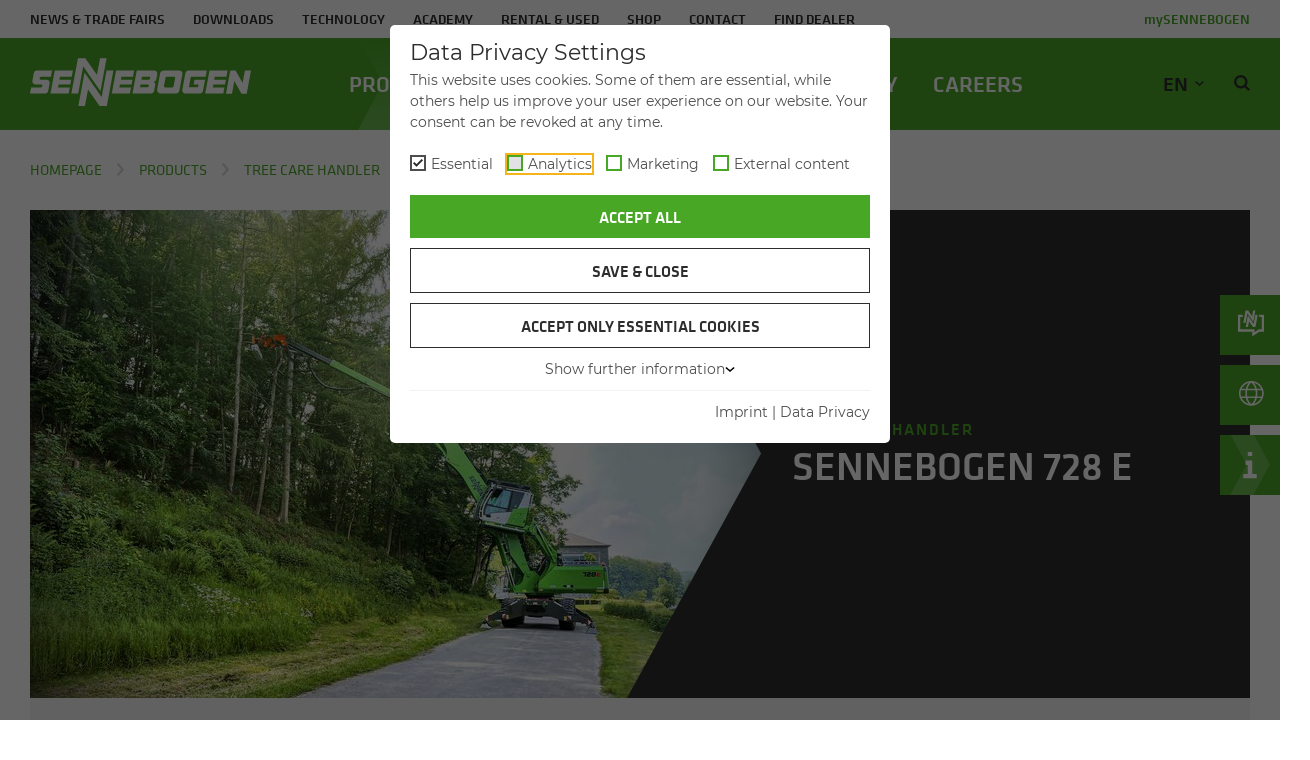

--- FILE ---
content_type: text/html; charset=utf-8
request_url: https://www.sennebogen.com/en/products/tree-care-handler/sennebogen-728
body_size: 56754
content:
<!DOCTYPE html> <html lang="en"> <head> <meta charset="utf-8"> <!-- ============================================================= Konzeption / Design / Programmierung +++++++++++++++++++++++++++++++++++++++++++++++++++++++++++++ JANDA + ROSCHER - Die WerbeBotschafter aus Regensburg http://www.janda-roscher.de ============================================================= This website is powered by TYPO3 - inspiring people to share! TYPO3 is a free open source Content Management Framework initially created by Kasper Skaarhoj and licensed under GNU/GPL. TYPO3 is copyright 1998-2026 of Kasper Skaarhoj. Extensions are copyright of their respective owners. Information and contribution at https://typo3.org/ --> <title>728 E - tree care handler for tree services | SENNEBOGEN</title> <meta name="generator" content="TYPO3 CMS">
<meta name="description" content="Unique tree care handler with maximum safety, power and extra reach: ✅ 17.6 m reach ✅ elevating cab - learn more now!">
<meta name="viewport" content="width=device-width, initial-scale=1.0, maximum-scale=1.0, minimum-scale=1.0">
<meta property="og:title" content="728 E - Fällbagger für Baumdienste | SENNEBOGEN">
<meta property="og:description" content="Einzigartiger Fällbagger mit maximaler Sicherheit, Leistung und extra Reichweite: ✅ 17,6 m Reichweite ✅ höhenverstellbare Kabine - jetzt mehr erfahren!">
<meta property="og:image" content="https://www.sennebogen.com/fileadmin/_processed_/9/4/csm_sennebogen-tree-felling-machine-728_49de1e9e51.jpg">
<meta property="og:image:url" content="https://www.sennebogen.com/fileadmin/_processed_/9/4/csm_sennebogen-tree-felling-machine-728_49de1e9e51.jpg">
<meta property="og:image:width" content="2000">
<meta property="og:image:height" content="1048">
<meta property="og:image:alt" content="Tree felling machine SENNEBOGEN 728 problem tree felling embankment maintenance">
<meta property="og:image" content="https://www.sennebogen.com/fileadmin/_processed_/9/4/csm_sennebogen-tree-felling-machine-728_3733e7c40b.jpg">
<meta name="twitter:card" content="summary">
<meta name="twitter:title" content="728 E - Fällbagger für Baumdienste | SENNEBOGEN">
<meta name="twitter:description" content="Einzigartiger Fällbagger mit maximaler Sicherheit, Leistung und extra Reichweite: ✅ 17,6 m Reichweite ✅ höhenverstellbare Kabine - jetzt mehr erfahren!">
<meta name="twitter:image" content="https://www.sennebogen.com/fileadmin/_processed_/9/4/csm_sennebogen-tree-felling-machine-728_49de1e9e51.jpg">
<meta name="twitter:image:alt" content="Tree felling machine SENNEBOGEN 728 problem tree felling embankment maintenance">
<meta name="http-equiv" content="X-UA-Compatible">
<meta name="content" content="IE=edge,chrome=1"> <link href="/_assets/1d22e063b65eb268d5f92b6a62c2486f/Stylesheets/choices.min.css?1768558503" rel="stylesheet" > <link rel="stylesheet" href="/typo3temp/assets/compressed/merged-cd67d41ad4d808ac225912d1db1f6cb4-min.css?1768948722" media="all">
<link href="/_assets/1d22e063b65eb268d5f92b6a62c2486f/Stylesheets/glightbox.min.css?1768558503" rel="stylesheet" >
<link href="/_assets/1d22e063b65eb268d5f92b6a62c2486f/Stylesheets/tippy.css?1768558503" rel="stylesheet" >
<link href="/_assets/1d22e063b65eb268d5f92b6a62c2486f/Stylesheets/mmenu-9.1.6.css?1768558503" rel="stylesheet" >
<link href="/_assets/1d22e063b65eb268d5f92b6a62c2486f/Stylesheets/mmenu-custom.min.css?1768558503" rel="stylesheet" >
<link href="/_assets/1d22e063b65eb268d5f92b6a62c2486f/Stylesheets/form-elements.css?1768558503" rel="stylesheet" >
<link href="/_assets/1d22e063b65eb268d5f92b6a62c2486f/Stylesheets/vanillafocus.css?1768558503" rel="stylesheet" >  <script src="/_assets/168defa00504c36dfb5bfee5f1b657a0/JavaScript/topwire.js?1729332638" type="module" async="1" defer="defer"></script>
 <script src="/_assets/1d22e063b65eb268d5f92b6a62c2486f/Scripts/jquery-3.6.0.min.js?1768558503"></script>  <link rel="preload" as="font" href="/_assets/1d22e063b65eb268d5f92b6a62c2486f/Fonts/montserrat-v12-latin-700.woff2" type="font/woff2" crossorigin="anonymous">
<link rel="preload" as="font" href="/_assets/1d22e063b65eb268d5f92b6a62c2486f/Fonts/montserrat-v12-latin-500.woff2" type="font/woff2" crossorigin="anonymous">
<link rel="preload" as="font" href="/_assets/1d22e063b65eb268d5f92b6a62c2486f/Fonts/montserrat-v12-latin-regular.woff2" type="font/woff2" crossorigin="anonymous">
<link rel="preload" as="font" href="/_assets/1d22e063b65eb268d5f92b6a62c2486f/Fonts/KlavikaWebBasicLight/KlavikaWebBasicLight.woff2" type="font/woff2" crossorigin="anonymous">
<link rel="preload" as="font" href="/_assets/1d22e063b65eb268d5f92b6a62c2486f/Fonts/KlavikaWebBasicRegular/KlavikaWebBasicRegular.woff2" type="font/woff2" crossorigin="anonymous">
<link rel="preload" as="font" href="/_assets/1d22e063b65eb268d5f92b6a62c2486f/Fonts/KlavikaWebBasicBold/KlavikaWebBasicBold.woff2" type="font/woff2" crossorigin="anonymous">
<link rel="preload" as="font" href="/_assets/1d22e063b65eb268d5f92b6a62c2486f/Fonts/KlavikaWebBasicMedium/KlavikaWebBasicMedium.woff2" type="font/woff2" crossorigin="anonymous">
<link rel="preconnect" href="https://www.google.com/" crossorigin>
<link rel="preconnect" href="https://yt3.ggpht.com/" crossorigin>
<link rel="preconnect" href="https://i.ytimg.com/" crossorigin>
<link rel="preconnect" href="https://s.ytimg.com/" crossorigin>
<link rel="preconnect" href="https://www.googletagmanager.com/" crossorigin><link rel="apple-touch-icon" sizes="180x180" href="/_assets/1d22e063b65eb268d5f92b6a62c2486f/Icons/Favicons/apple-touch-icon.png">
<link rel="icon" type="image/png" sizes="32x32" href="/_assets/1d22e063b65eb268d5f92b6a62c2486f/Icons/Favicons/favicon-32x32.png">
<link rel="icon" type="image/png" sizes="16x16" href="/_assets/1d22e063b65eb268d5f92b6a62c2486f/Icons/Favicons/favicon-16x16.png">
<link rel="manifest" href="/_assets/1d22e063b65eb268d5f92b6a62c2486f/Icons/Favicons/site.webmanifest" crossorigin="use-credentials">
<link rel="mask-icon" href="/_assets/1d22e063b65eb268d5f92b6a62c2486f/Icons/Favicons/safari-pinned-tab.svg" color="#48A825">
<meta name="msapplication-TileColor" content="#ffffff">
<link rel="alternate" type="application/rss+xml" title="SENNEBOGEN - Aktuelles" href="https://www.sennebogen.com/news.rss" />
<link rel="alternate" type="application/rss+xml" title="SENNEBOGEN - Jobs" href="https://www.sennebogen.com/jobs-latest.rss" />
<link rel="alternate" type="application/rss+xml" title="SENNEBOGEN - Job News" href="https://www.sennebogen.com/news-jobs.rss" />		<script src="/_assets/1d22e063b65eb268d5f92b6a62c2486f/Scripts/Hyphenopoly_Loader.js"></script>
		<script>
			Hyphenopoly.config({
				require: {
					"en": "FORCEHYPHENOPOLY",
				},
				paths: {
					patterndir: "/_assets/1d22e063b65eb268d5f92b6a62c2486f/Scripts/patterns/",
					maindir: "/_assets/1d22e063b65eb268d5f92b6a62c2486f/Scripts/"
				},
				setup: {
					selectors: {
						".js-hyphenate": {}
					},
					exceptions: {
						"global": "Sennebogen, SENNEBOGEN, Operators, OPERATORS"
					}
				}
			});
		</script><meta name="facebook-domain-verification" content="qem5x89ob0g70h2ivt61zbpniusve8" /><link rel="preload" as="style" href="https://www.sennebogen.com/fileadmin/sg_cookie_optin/siteroot-1/cookieOptin.css?1758106937" media="all" crossorigin="anonymous">
<link rel="stylesheet" href="https://www.sennebogen.com/fileadmin/sg_cookie_optin/siteroot-1/cookieOptin.css?1758106937" media="all" crossorigin="anonymous">
<script id="cookieOptinData" type="application/json">{"cookieGroups":[{"groupName":"essential","label":"Essential","description":"Essential cookies are required for basic website functions. This ensures that the website functions properly.","required":true,"cookieData":[{"Name":"cookie_optin","Provider":"SENNEBOGEN Maschinenfabrik GmbH","Purpose":"Stores the user's consent status for cookies on the current domain.","Lifetime":"1 year","index":0,"crdate":1624533887,"tstamp":1755763221,"pseudo":false},{"Name":"fe_typo_user","Provider":"SENNEBOGEN Maschinenfabrik GmbH","Purpose":"Maintains the status of the user for all page requests.","Lifetime":"Session","index":1,"crdate":1624533887,"tstamp":1755763221,"pseudo":false},{"Name":"site-language-preference","Provider":"SENNEBOGEN Maschinenfabrik GmbH","Purpose":"Saves which page language suits the user best based on browser language or manual selection","Lifetime":"51 years","index":2,"crdate":1624533887,"tstamp":1755763221,"pseudo":false},{"Name":"PHPSESSID","Provider":"SENNEBOGEN Maschinenfabrik GmbH","Purpose":"Maintains the status of the user for all page requests.","Lifetime":"Session","index":3,"crdate":1624547673,"tstamp":1755763221,"pseudo":false},{"Name":"campaign-shown-*","Provider":"SENNEBOGEN Maschinenfabrik GmbH","Purpose":"Saves which information has already been displayed to the user.","Lifetime":"Session","index":4,"crdate":1716290555,"tstamp":1755763221,"pseudo":false},{"Name":"","Provider":"","Purpose":"","Lifetime":"","index":5,"crdate":"","tstamp":"","pseudo":true}],"scriptData":[{"title":"Webeo","script":"","html":"<script type=\"text\/javascript\" src=\"https:\/\/secure.easy7bear.com\/js\/214004.js\" ><\/script>\r\n<noscript>\r\n  <img alt=\"\" src=\"https:\/\/secure.easy7bear.com\/214004.png\" style=\"display:none;\"\/>\r\n<\/noscript>","index":0},{"title":"Leadfeeder","script":"","html":"<!-- Leadfeeder tracking code -->\r\n<script> (function(ss,ex){ window.ldfdr=window.ldfdr||function(){(ldfdr._q=ldfdr._q||[]).push([].slice.call(arguments));}; (function(d,s){ fs=d.getElementsByTagName(s)[0]; function ce(src){ var cs=d.createElement(s); cs.src=src; cs.async=1; fs.parentNode.insertBefore(cs,fs); }; ce('https:\/\/sc.lfeeder.com\/lftracker_v1_'+ss+(ex?'_'+ex:'')+'.js'); })(document,'script'); })('DzLR5a5NZNA8BoQ2'); <\/script>","index":1},{"title":"GTM-KH7B43M","script":"(function(w,d,s,l,i){w[l]=w[l]||[];w[l].push({'gtm.start':\r\nnew Date().getTime(),event:'gtm.js'});var f=d.getElementsByTagName(s)[0],\r\nj=d.createElement(s),dl=l!='dataLayer'?'&l='+l:'';j.async=true;j.src=\r\n'https:\/\/www.googletagmanager.com\/gtm.js?id='+i+dl;f.parentNode.insertBefore(j,f);\r\n})(window,document,'script','dataLayer','GTM-KH7B43M');","html":"","index":2}],"loadingHTML":"<script type=\"text\/javascript\" src=\"https:\/\/secure.easy7bear.com\/js\/214004.js\" ><\/script>\r\n<noscript>\r\n  <img alt=\"\" src=\"https:\/\/secure.easy7bear.com\/214004.png\" style=\"display:none;\"\/>\r\n<\/noscript>\n\n<!-- Leadfeeder tracking code -->\r\n<script> (function(ss,ex){ window.ldfdr=window.ldfdr||function(){(ldfdr._q=ldfdr._q||[]).push([].slice.call(arguments));}; (function(d,s){ fs=d.getElementsByTagName(s)[0]; function ce(src){ var cs=d.createElement(s); cs.src=src; cs.async=1; fs.parentNode.insertBefore(cs,fs); }; ce('https:\/\/sc.lfeeder.com\/lftracker_v1_'+ss+(ex?'_'+ex:'')+'.js'); })(document,'script'); })('DzLR5a5NZNA8BoQ2'); <\/script>\n\n","loadingJavaScript":"https:\/\/www.sennebogen.com\/fileadmin\/sg_cookie_optin\/siteroot-1\/essential-1.js"},{"groupName":"analytics","label":"Analytics","description":"","googleService":1,"googleName":"analytics_storage","dependentGroups":"","dependentGroupTitles":"","required":false,"cookieData":[{"Name":"_ga","Provider":"Google","Purpose":"Used for website usage statistics to distinguish users on a website (without personally identifying individual visitors).","Lifetime":"2 years","index":0,"crdate":1753883532,"tstamp":1755763221,"pseudo":false}],"scriptData":[{"title":"Datalayer optin-analytics","script":"dataLayer.push({'event': 'optin-analytics'});","html":"","index":0}],"loadingHTML":"","loadingJavaScript":"https:\/\/www.sennebogen.com\/fileadmin\/sg_cookie_optin\/siteroot-1\/analytics-1.js","crdate":1753880991,"tstamp":1755763221},{"groupName":"marketing","label":"Marketing","description":"Marketing cookies are used to track visitors across websites. The intention is to display ads that are relevant and engaging for the individual user and thereby more valuable for publishers and third party advertisers.","googleService":2,"googleName":"ad_storage, ad_personalization, ad_user_data","dependentGroups":"","dependentGroupTitles":"","required":false,"cookieData":[{"Name":"_fbp","Provider":"Facebook Inc.","Purpose":"Used by Facebook to display a range of advertising products, such as real-time bids from third party advertisers.","Lifetime":"3 months","index":0,"crdate":1624533887,"tstamp":1755763221,"pseudo":false},{"Name":"fr","Provider":"Facebook Inc.","Purpose":"Used by Facebook to display a range of advertising products, such as real-time bids from third party advertisers.","Lifetime":"3 months","index":1,"crdate":1624533887,"tstamp":1755763221,"pseudo":false},{"Name":"tr","Provider":"Facebook Inc.","Purpose":"Used by Facebook to display a range of advertising products, such as real-time bids from third party advertisers.","Lifetime":"Session (Pixel)","index":2,"crdate":1624533887,"tstamp":1755763221,"pseudo":false},{"Name":"AA003","Provider":"Atlas Solutions","Purpose":"Registers statistical data on the behaviour of visitors to the website. Is used by the webmaster for internal analysis.","Lifetime":"3 months","index":3,"crdate":1624542265,"tstamp":1755763221,"pseudo":false},{"Name":"ATN","Provider":"Atlas Solutions","Purpose":"Uses targeted ads based on behavioral profiling and geographic location","Lifetime":"2 years","index":4,"crdate":1624542265,"tstamp":1755763221,"pseudo":false},{"Name":"frkSrc","Provider":"matelso GmbH","Purpose":"Controls the display of phone numbers based on the referrer provided by the browser.","Lifetime":"Session","index":5,"crdate":1624542265,"tstamp":1755763221,"pseudo":false},{"Name":"lang","Provider":"LinkedIn","Purpose":"Saves the selected language version of a web page","Lifetime":"Session","index":6,"crdate":1624542265,"tstamp":1755763221,"pseudo":false},{"Name":"lidc","Provider":"LinkedIn","Purpose":"Used by the social networking service LinkedIn to track the use of embedded services","Lifetime":"1 day","index":7,"crdate":1624542265,"tstamp":1755763221,"pseudo":false},{"Name":"lissc","Provider":"LinkedIn","Purpose":"Used by the social networking service LinkedIn to track the use of embedded services","Lifetime":"1 year","index":8,"crdate":1624542265,"tstamp":1755763221,"pseudo":false},{"Name":"JSESSIONID","Provider":"LinkedIn","Purpose":"Used for Cross Site Request Forgery (CSRF) protection.","Lifetime":"Session","index":9,"crdate":1624542265,"tstamp":1755763221,"pseudo":false},{"Name":"UserMatchHistory","Provider":"LinkedIn","Purpose":"This cookie is used to track visitors so that more relevant ads can be presented based on the visitor's preferences","Lifetime":"30 days","index":10,"crdate":1624542265,"tstamp":1755763221,"pseudo":false},{"Name":"li_gc","Provider":"LinkedIn","Purpose":"Used to store consent of guests regarding the use of cookies for non-essential purposes","Lifetime":"2 years","index":11,"crdate":1624542265,"tstamp":1755763221,"pseudo":false},{"Name":"bscookie","Provider":"LinkedIn","Purpose":"Used by the social networking service LinkedIn to track the use of embedded services","Lifetime":"2 years","index":12,"crdate":1624542265,"tstamp":1755763221,"pseudo":false},{"Name":"AnalyticsSyncHistory","Provider":"LinkedIn","Purpose":"Used to store information about the time a sync with the lms_analytics cookie took place for users in the Designated Countries","Lifetime":"30 days","index":13,"crdate":1624542265,"tstamp":1755763221,"pseudo":false},{"Name":"CLID","Provider":"Microsoft Clarity","Purpose":"Capture clicks on the website, for analysis and optimization.","Lifetime":"1 year","index":14,"crdate":1624542265,"tstamp":1755763221,"pseudo":false},{"Name":"_click","Provider":"Microsoft Clarity","Purpose":"Capture clicks on the website, for analysis and optimization.","Lifetime":"1 year","index":15,"crdate":1624542265,"tstamp":1755763221,"pseudo":false},{"Name":"_clsk","Provider":"Microsoft Clarity","Purpose":"This cookie is installed by Microsoft Clarity to store information of how visitors use a website and help in creating an analytics report of how the website is doing. The data collected including the number visitors, the source where they have come from, and the pages visited in an anonymous form.","Lifetime":"Session","index":16,"crdate":1624542265,"tstamp":1755763221,"pseudo":false},{"Name":"_clck","Provider":"Microsoft Clarity","Purpose":"This cookie is installed by Microsoft Clarity to store information of how visitors use a website and help in creating an analytics report of how the website is doing. The data collected including the number visitors, the source where they have come from, and the pages visited in an anonymous form.","Lifetime":"1 year","index":17,"crdate":1624542265,"tstamp":1755763221,"pseudo":false},{"Name":"_ttp","Provider":"SENNEBOGEN Maschinenfabrik GmbH","Purpose":"To measure and improve the performance of your advertising campaigns and to personalize the user's experience (including ads) on TikTok.","Lifetime":"13 months from the last date it was used","index":18,"crdate":1700826507,"tstamp":1755763221,"pseudo":false},{"Name":"_ttp","Provider":"TikTok","Purpose":"To measure and improve the performance of your advertising campaigns and to personalize the user's experience (including ads) on TikTok.","Lifetime":"13 months from the last date it was used","index":19,"crdate":1700826532,"tstamp":1755763221,"pseudo":false},{"Name":"_pangle","Provider":"analytics.pangle-ads.com","Purpose":"To measure and improve the performance of your advertising campaigns and to personalize the user's ad experiences delivered by the Pangle ad network.","Lifetime":"13 months from the last date it was used","index":20,"crdate":1700826552,"tstamp":1755763221,"pseudo":false},{"Name":"_tt_enable_cookie","Provider":"SENNEBOGEN Maschinenfabrik GmbH","Purpose":"Measures the performance of TikTok advertising campaigns and personalizes the user experience (including ads) on TikTok.","Lifetime":"13 months","index":21,"crdate":1701083235,"tstamp":1755763221,"pseudo":false},{"Name":"ttwid","Provider":"TikTok","Purpose":"Saves whether the user has seen embedded content.","Lifetime":"1 year","index":22,"crdate":1701083268,"tstamp":1755763221,"pseudo":false},{"Name":"","Provider":"","Purpose":"","Lifetime":"","index":23,"crdate":"","tstamp":"","pseudo":true}],"scriptData":[{"title":"Datalayer optin-marketing","script":"","html":"<script>dataLayer.push({'event': 'optin-marketing'});<\/script>","index":0},{"title":"FRK - Telefontracking","script":"","html":"<script>\r\nwindow.onload = function () {\r\n  if (typeof jQuery == 'undefined') {\r\n    var jq = document.createElement('script'); jq.type = 'text\/javascript';\r\n    jq.src = '\/\/ajax.googleapis.com\/ajax\/libs\/jquery\/2.2.4\/jquery.min.js';\r\n    document.getElementsByTagName('head')[0].appendChild(jq);\r\n    \r\n    if(jq.readyState) {\r\n        jq.onreadystatechange = function() {\r\n            if(this.readyState == 'complete' || this.readyState == 'loaded') {\r\n                jQuery.noConflict();\r\n                frkReady();\r\n            }\r\n        }\r\n    } else {\r\n        jq.onload = function() {\r\n            jQuery.noConflict();\r\n            frkReady();\r\n        }\r\n    }\r\n\r\n  } else {\r\n    frkReady();\r\n  }\r\n}\r\n\r\n\r\nfunction frkSetCookie(name, wert, domain, expires, path, secure){\r\n   var cook = name + \"=\" + unescape(wert);\r\n   cook += (domain) ? \"; domain=\" + domain : \"\";\r\n   cook += (expires) ? \"; expires=\" + expires : \"\";\r\n   cook += (path) ? \"; path=\" + path : \"\";\r\n   cook += (secure) ? \"; secure\" : \"\";\r\n   document.cookie = cook;\r\n}\r\n\r\nfunction frkGetCookie(name) {\r\n   var i=0;\r\n   var suche = name + \"=\";\r\n   while (i<document.cookie.length) {\r\n      if (document.cookie.substring(i, i + suche.length) == suche) {\r\n         var ende = document.cookie.indexOf(\";\", i + suche.length);\r\n         ende = (ende > -1) ? ende : document.cookie.length;\r\n         var cook = document.cookie.substring(i + suche.length, ende);\r\n         return unescape(cook);\r\n      }\r\n      i++;\r\n   }\r\n   return \"\";\r\n}\r\n \r\nfunction frkGetParam(key) {\r\n  var query = window.location.search.substring(1); \r\n  var pairs = query.split('&');\r\n \r\n  for (var i = 0; i < pairs.length; i++) {\r\n    var pair = pairs[i].split('=');\r\n    if(pair[0] == key) {\r\n      if(pair[1].length > 0)\r\n        return pair[1];\r\n    }  \r\n  }\r\n \r\n  return undefined;  \r\n}\r\n\r\nfunction frkInitCookie(domain) {\r\n\tvar url = document.referrer;\r\n\tvar gclid = frkGetParam('gclid');\r\n\tvar utm_source = frkGetParam('utm_source');\r\n\tvar utm_medium = frkGetParam('utm_medium');\r\n  \tvar adurl = url.indexOf('adurl=');\r\n\t \t\r\n\tvar src = 'dc'; \/* Direktaufruf \/ kein Referrer *\/\r\n  \tif (utm_source == 'bing' && utm_medium == 'cpc') {\r\n\t\tsrc = 'ba'; \/* Bing Ads *\/\r\n\t} else if (utm_source == 'facebook' && utm_medium == 'cpc') {\r\n\t\tsrc = 'fa'; \/* Facebook Ads *\/\r\n\t} else if (url.indexOf('.google.') > 0) {\r\n\t\tif (adurl > 0 || gclid !== undefined) {\r\n\t\t\tsrc = 'ga'; \/* Google AdWords *\/\r\n\t\t} else {\r\n\t\t\tsrc = 'go'; \/* Google Organic *\/\r\n\t\t}\r\n\t} else if (gclid !== undefined) {\r\n\t\tsrc = 'ga'; \/* Google AdWords ohne Referrer *\/\r\n\t} else if (url.indexOf('.bing.') > 0) {\r\n\t\tsrc = 'bo'; \/* Bing Organic *\/\r\n\t} else if (url.indexOf('.facebook.') > 0) {\r\n\t\tsrc = 'fb'; \/* Facebook *\/\r\n\t} else if (url.indexOf(domain) == -1 && url != '') {\r\n\t\tsrc = 'ot'; \/* Externer Link *\/\r\n\t} \r\n\t\r\n\tfrkSetCookie('frkSrc', src, '.' + domain, null, '\/', null);\r\n}\r\n\r\nfunction frkChangeNumbers() {\r\n   \tvar frkSrc = frkGetCookie('frkSrc');\r\n\t\t\r\n\tif (frkSrc == \"ga\") {\r\n\t\tvar phone = \"+49 9421 5349624\"; \r\n\t\tvar phone2 = \"+49 (0)9421-5349624\";\r\n      \tvar phone3 = \"+49 (0) 9421 5349624\";\r\n\t} else if (frkSrc == \"ba\") {\r\n        var phone = \"+49 9421 5349625\"; \r\n\t\tvar phone2 = \"+49 (0)9421-5349625\";\r\n        var phone3 = \"+49 (0) 9421 5349625\";\r\n    }\r\n\t\t\r\n\tif (frkSrc == \"ga\" || frkSrc == \"ba\") {\r\n\t\t\r\n\t\tjQuery(\"p:contains('+49 9421 540-0')\").each(function () {\r\n\t\t\tvar tmp = jQuery(this).html().replace('+49 9421 540-0', phone);\r\n\t\t\tjQuery(this).html(tmp);\r\n\t\t});\r\n      \r\n\t\tjQuery(\"p:contains('+49 (0)9421-540-0')\").each(function () {\r\n\t\t\tvar tmp = jQuery(this).html().replace('+49 (0)9421-540-0', phone2);\r\n\t\t\tjQuery(this).html(tmp);\r\n\t\t});\r\n      \r\n      \tjQuery(\"div:contains('+49 (0) 9421 540-0')\").each(function () {\r\n\t\t\tvar tmp = jQuery(this).html().replace('+49 (0) 9421 540-0', phone3);\r\n\t\t\tjQuery(this).html(tmp);\r\n\t\t});\r\n      \r\n        jQuery(\"li:contains('+49 9421 540-0')\").each(function () {\r\n\t\t\tvar tmp = jQuery(this).html().replace('+49 9421 540-0', phone);\r\n\t\t\tjQuery(this).html(tmp);\r\n\t\t});\r\n\r\n\t\r\n\t}\r\n}\r\n\r\nfunction frkReady() {\r\n\tvar frkSrc = frkGetCookie('frkSrc');\r\n\tif (frkSrc != \"\") {\r\n\t\tfrkChangeNumbers();\r\n\t} else {\r\n\t\tfrkInitCookie(window.location.hostname);\r\n\t\tfrkChangeNumbers();\r\n\t}\r\n}\r\n<\/script>","index":1},{"title":"LinkedIn Insight","script":"","html":"<!-- LinkedIn Insight Tag -->\r\n<script type=\"text\/javascript\">\r\n_linkedin_partner_id = \"2513673\";\r\nwindow._linkedin_data_partner_ids = window._linkedin_data_partner_ids || [];\r\nwindow._linkedin_data_partner_ids.push(_linkedin_partner_id);\r\n<\/script><script type=\"text\/javascript\">\r\n(function(l) {\r\nif (!l){window.lintrk = function(a,b){window.lintrk.q.push([a,b])};\r\nwindow.lintrk.q=[]}\r\nvar s = document.getElementsByTagName(\"script\")[0];\r\nvar b = document.createElement(\"script\");\r\nb.type = \"text\/javascript\";b.async = true;\r\nb.src = 'https:\/\/snap.licdn.com\/li.lms-analytics\/insight.min.js';\r\ns.parentNode.insertBefore(b, s);})(window.lintrk);\r\n<\/script>\r\n<noscript>\r\n<img height=\"1\" width=\"1\" style=\"display:none;\" alt=\"\" src=https:\/\/px.ads.linkedin.com\/collect\/?pid=2513673&fmt=gif \/>\r\n<\/noscript>\r\n<!-- End LinkedIn Insight Tag -->","index":2},{"title":"Microsoft Clarity","script":"","html":"<script type=\"text\/javascript\">\r\n    (function(c,l,a,r,i,t,y){\r\n        c[a]=c[a]||function(){(c[a].q=c[a].q||[]).push(arguments)};\r\n        t=l.createElement(r);t.async=1;t.src=\"https:\/\/www.clarity.ms\/tag\/\"+i;\r\n        y=l.getElementsByTagName(r)[0];y.parentNode.insertBefore(t,y);\r\n    })(window, document, \"clarity\", \"script\", \"59bhb2ivaw\");\r\n<\/script>","index":3},{"title":"Facebook Pixel Base Code","script":"","html":"<!-- Facebook Pixel Code -->\r\n<script>\r\n!function(f,b,e,v,n,t,s){if(f.fbq)return;n=f.fbq=function(){n.callMethod?\r\nn.callMethod.apply(n,arguments):n.queue.push(arguments)};if(!f._fbq)f._fbq=n;\r\nn.push=n;n.loaded=!0;n.version='2.0';n.queue=[];t=b.createElement(e);t.async=!0;\r\nt.src=v;s=b.getElementsByTagName(e)[0];s.parentNode.insertBefore(t,s)}(window,\r\ndocument,'script','https:\/\/connect.facebook.net\/en_US\/fbevents.js');\r\n\r\nvar fbdisableStr = 'fb-disable-sennebogen.com';\r\nif (document.cookie.indexOf(fbdisableStr + '=true') > -1) {\r\n  \/\/ don't fire facebook beacon\r\n} else {\r\n  \/\/ Insert Your Facebook Pixel ID below.\r\n   fbq('init', '1834596593249604');\r\n   fbq('set','agent','tmgoogletagmanager', '1834596593249604');\r\n   fbq('track', \"PageView\");\r\n}\r\n\r\nfunction fbOptout() {\r\n  document.cookie = fbdisableStr + '=true; expires=Thu, 31 Dec 2099 23:59:59 UTC; path=\/';\r\n  window[fbdisableStr] = true;\r\n  FBOptOutFeedback ();\r\n}\r\n\r\nfunction FBOptOutFeedback () {\r\n  $('#FBOptOutBr').before(navigator.appName+'-');\r\n  $('#FBOptOutDom').after(': <a href=\"'+window.location.origin+'\">'+window.location.origin+'<\/a>');\r\n  $('#FBOptOutFeedback').remove();\r\n  $('#FBOptOut').after('<span id=\"FBOptOutFeedback\" style=\"color:#FF0000\"> (Opt-Out-Cookie is set)<\/span>');\r\n};\r\n\r\n\r\n<\/script>","index":4},{"title":"TikTok Pixel","script":"","html":"<script>\r\n\t\t!function (w, d, t) {\r\n\t\t  w.TiktokAnalyticsObject=t;var ttq=w[t]=w[t]||[];ttq.methods=[\"page\",\"track\",\"identify\",\"instances\",\"debug\",\"on\",\"off\",\"once\",\"ready\",\"alias\",\"group\",\"enableCookie\",\"disableCookie\"],ttq.setAndDefer=function(t,e){t[e]=function(){t.push([e].concat(Array.prototype.slice.call(arguments,0)))}};for(var i=0;i<ttq.methods.length;i++)ttq.setAndDefer(ttq,ttq.methods[i]);ttq.instance=function(t){for(var e=ttq._i[t]||[],n=0;n<ttq.methods.length;n++\r\n)ttq.setAndDefer(e,ttq.methods[n]);return e},ttq.load=function(e,n){var i=\"https:\/\/analytics.tiktok.com\/i18n\/pixel\/events.js\";ttq._i=ttq._i||{},ttq._i[e]=[],ttq._i[e]._u=i,ttq._t=ttq._t||{},ttq._t[e]=+new Date,ttq._o=ttq._o||{},ttq._o[e]=n||{};n=document.createElement(\"script\");n.type=\"text\/javascript\",n.async=!0,n.src=i+\"?sdkid=\"+e+\"&lib=\"+t;e=document.getElementsByTagName(\"script\")[0];e.parentNode.insertBefore(n,e)};\r\n\t\t  ttq.load('CLEQRI3C77U0UTSA920G');\r\n\t\t  ttq.page();\r\n\t\t}(window, document, 'ttq');\r\n\t<\/script>","index":5}],"loadingHTML":"<script>dataLayer.push({'event': 'optin-marketing'});<\/script>\n\n<script>\r\nwindow.onload = function () {\r\n  if (typeof jQuery == 'undefined') {\r\n    var jq = document.createElement('script'); jq.type = 'text\/javascript';\r\n    jq.src = '\/\/ajax.googleapis.com\/ajax\/libs\/jquery\/2.2.4\/jquery.min.js';\r\n    document.getElementsByTagName('head')[0].appendChild(jq);\r\n    \r\n    if(jq.readyState) {\r\n        jq.onreadystatechange = function() {\r\n            if(this.readyState == 'complete' || this.readyState == 'loaded') {\r\n                jQuery.noConflict();\r\n                frkReady();\r\n            }\r\n        }\r\n    } else {\r\n        jq.onload = function() {\r\n            jQuery.noConflict();\r\n            frkReady();\r\n        }\r\n    }\r\n\r\n  } else {\r\n    frkReady();\r\n  }\r\n}\r\n\r\n\r\nfunction frkSetCookie(name, wert, domain, expires, path, secure){\r\n   var cook = name + \"=\" + unescape(wert);\r\n   cook += (domain) ? \"; domain=\" + domain : \"\";\r\n   cook += (expires) ? \"; expires=\" + expires : \"\";\r\n   cook += (path) ? \"; path=\" + path : \"\";\r\n   cook += (secure) ? \"; secure\" : \"\";\r\n   document.cookie = cook;\r\n}\r\n\r\nfunction frkGetCookie(name) {\r\n   var i=0;\r\n   var suche = name + \"=\";\r\n   while (i<document.cookie.length) {\r\n      if (document.cookie.substring(i, i + suche.length) == suche) {\r\n         var ende = document.cookie.indexOf(\";\", i + suche.length);\r\n         ende = (ende > -1) ? ende : document.cookie.length;\r\n         var cook = document.cookie.substring(i + suche.length, ende);\r\n         return unescape(cook);\r\n      }\r\n      i++;\r\n   }\r\n   return \"\";\r\n}\r\n \r\nfunction frkGetParam(key) {\r\n  var query = window.location.search.substring(1); \r\n  var pairs = query.split('&');\r\n \r\n  for (var i = 0; i < pairs.length; i++) {\r\n    var pair = pairs[i].split('=');\r\n    if(pair[0] == key) {\r\n      if(pair[1].length > 0)\r\n        return pair[1];\r\n    }  \r\n  }\r\n \r\n  return undefined;  \r\n}\r\n\r\nfunction frkInitCookie(domain) {\r\n\tvar url = document.referrer;\r\n\tvar gclid = frkGetParam('gclid');\r\n\tvar utm_source = frkGetParam('utm_source');\r\n\tvar utm_medium = frkGetParam('utm_medium');\r\n  \tvar adurl = url.indexOf('adurl=');\r\n\t \t\r\n\tvar src = 'dc'; \/* Direktaufruf \/ kein Referrer *\/\r\n  \tif (utm_source == 'bing' && utm_medium == 'cpc') {\r\n\t\tsrc = 'ba'; \/* Bing Ads *\/\r\n\t} else if (utm_source == 'facebook' && utm_medium == 'cpc') {\r\n\t\tsrc = 'fa'; \/* Facebook Ads *\/\r\n\t} else if (url.indexOf('.google.') > 0) {\r\n\t\tif (adurl > 0 || gclid !== undefined) {\r\n\t\t\tsrc = 'ga'; \/* Google AdWords *\/\r\n\t\t} else {\r\n\t\t\tsrc = 'go'; \/* Google Organic *\/\r\n\t\t}\r\n\t} else if (gclid !== undefined) {\r\n\t\tsrc = 'ga'; \/* Google AdWords ohne Referrer *\/\r\n\t} else if (url.indexOf('.bing.') > 0) {\r\n\t\tsrc = 'bo'; \/* Bing Organic *\/\r\n\t} else if (url.indexOf('.facebook.') > 0) {\r\n\t\tsrc = 'fb'; \/* Facebook *\/\r\n\t} else if (url.indexOf(domain) == -1 && url != '') {\r\n\t\tsrc = 'ot'; \/* Externer Link *\/\r\n\t} \r\n\t\r\n\tfrkSetCookie('frkSrc', src, '.' + domain, null, '\/', null);\r\n}\r\n\r\nfunction frkChangeNumbers() {\r\n   \tvar frkSrc = frkGetCookie('frkSrc');\r\n\t\t\r\n\tif (frkSrc == \"ga\") {\r\n\t\tvar phone = \"+49 9421 5349624\"; \r\n\t\tvar phone2 = \"+49 (0)9421-5349624\";\r\n      \tvar phone3 = \"+49 (0) 9421 5349624\";\r\n\t} else if (frkSrc == \"ba\") {\r\n        var phone = \"+49 9421 5349625\"; \r\n\t\tvar phone2 = \"+49 (0)9421-5349625\";\r\n        var phone3 = \"+49 (0) 9421 5349625\";\r\n    }\r\n\t\t\r\n\tif (frkSrc == \"ga\" || frkSrc == \"ba\") {\r\n\t\t\r\n\t\tjQuery(\"p:contains('+49 9421 540-0')\").each(function () {\r\n\t\t\tvar tmp = jQuery(this).html().replace('+49 9421 540-0', phone);\r\n\t\t\tjQuery(this).html(tmp);\r\n\t\t});\r\n      \r\n\t\tjQuery(\"p:contains('+49 (0)9421-540-0')\").each(function () {\r\n\t\t\tvar tmp = jQuery(this).html().replace('+49 (0)9421-540-0', phone2);\r\n\t\t\tjQuery(this).html(tmp);\r\n\t\t});\r\n      \r\n      \tjQuery(\"div:contains('+49 (0) 9421 540-0')\").each(function () {\r\n\t\t\tvar tmp = jQuery(this).html().replace('+49 (0) 9421 540-0', phone3);\r\n\t\t\tjQuery(this).html(tmp);\r\n\t\t});\r\n      \r\n        jQuery(\"li:contains('+49 9421 540-0')\").each(function () {\r\n\t\t\tvar tmp = jQuery(this).html().replace('+49 9421 540-0', phone);\r\n\t\t\tjQuery(this).html(tmp);\r\n\t\t});\r\n\r\n\t\r\n\t}\r\n}\r\n\r\nfunction frkReady() {\r\n\tvar frkSrc = frkGetCookie('frkSrc');\r\n\tif (frkSrc != \"\") {\r\n\t\tfrkChangeNumbers();\r\n\t} else {\r\n\t\tfrkInitCookie(window.location.hostname);\r\n\t\tfrkChangeNumbers();\r\n\t}\r\n}\r\n<\/script>\n\n<!-- LinkedIn Insight Tag -->\r\n<script type=\"text\/javascript\">\r\n_linkedin_partner_id = \"2513673\";\r\nwindow._linkedin_data_partner_ids = window._linkedin_data_partner_ids || [];\r\nwindow._linkedin_data_partner_ids.push(_linkedin_partner_id);\r\n<\/script><script type=\"text\/javascript\">\r\n(function(l) {\r\nif (!l){window.lintrk = function(a,b){window.lintrk.q.push([a,b])};\r\nwindow.lintrk.q=[]}\r\nvar s = document.getElementsByTagName(\"script\")[0];\r\nvar b = document.createElement(\"script\");\r\nb.type = \"text\/javascript\";b.async = true;\r\nb.src = 'https:\/\/snap.licdn.com\/li.lms-analytics\/insight.min.js';\r\ns.parentNode.insertBefore(b, s);})(window.lintrk);\r\n<\/script>\r\n<noscript>\r\n<img height=\"1\" width=\"1\" style=\"display:none;\" alt=\"\" src=https:\/\/px.ads.linkedin.com\/collect\/?pid=2513673&fmt=gif \/>\r\n<\/noscript>\r\n<!-- End LinkedIn Insight Tag -->\n\n<script type=\"text\/javascript\">\r\n    (function(c,l,a,r,i,t,y){\r\n        c[a]=c[a]||function(){(c[a].q=c[a].q||[]).push(arguments)};\r\n        t=l.createElement(r);t.async=1;t.src=\"https:\/\/www.clarity.ms\/tag\/\"+i;\r\n        y=l.getElementsByTagName(r)[0];y.parentNode.insertBefore(t,y);\r\n    })(window, document, \"clarity\", \"script\", \"59bhb2ivaw\");\r\n<\/script>\n\n<!-- Facebook Pixel Code -->\r\n<script>\r\n!function(f,b,e,v,n,t,s){if(f.fbq)return;n=f.fbq=function(){n.callMethod?\r\nn.callMethod.apply(n,arguments):n.queue.push(arguments)};if(!f._fbq)f._fbq=n;\r\nn.push=n;n.loaded=!0;n.version='2.0';n.queue=[];t=b.createElement(e);t.async=!0;\r\nt.src=v;s=b.getElementsByTagName(e)[0];s.parentNode.insertBefore(t,s)}(window,\r\ndocument,'script','https:\/\/connect.facebook.net\/en_US\/fbevents.js');\r\n\r\nvar fbdisableStr = 'fb-disable-sennebogen.com';\r\nif (document.cookie.indexOf(fbdisableStr + '=true') > -1) {\r\n  \/\/ don't fire facebook beacon\r\n} else {\r\n  \/\/ Insert Your Facebook Pixel ID below.\r\n   fbq('init', '1834596593249604');\r\n   fbq('set','agent','tmgoogletagmanager', '1834596593249604');\r\n   fbq('track', \"PageView\");\r\n}\r\n\r\nfunction fbOptout() {\r\n  document.cookie = fbdisableStr + '=true; expires=Thu, 31 Dec 2099 23:59:59 UTC; path=\/';\r\n  window[fbdisableStr] = true;\r\n  FBOptOutFeedback ();\r\n}\r\n\r\nfunction FBOptOutFeedback () {\r\n  $('#FBOptOutBr').before(navigator.appName+'-');\r\n  $('#FBOptOutDom').after(': <a href=\"'+window.location.origin+'\">'+window.location.origin+'<\/a>');\r\n  $('#FBOptOutFeedback').remove();\r\n  $('#FBOptOut').after('<span id=\"FBOptOutFeedback\" style=\"color:#FF0000\"> (Opt-Out-Cookie is set)<\/span>');\r\n};\r\n\r\n\r\n<\/script>\n\n<script>\r\n\t\t!function (w, d, t) {\r\n\t\t  w.TiktokAnalyticsObject=t;var ttq=w[t]=w[t]||[];ttq.methods=[\"page\",\"track\",\"identify\",\"instances\",\"debug\",\"on\",\"off\",\"once\",\"ready\",\"alias\",\"group\",\"enableCookie\",\"disableCookie\"],ttq.setAndDefer=function(t,e){t[e]=function(){t.push([e].concat(Array.prototype.slice.call(arguments,0)))}};for(var i=0;i<ttq.methods.length;i++)ttq.setAndDefer(ttq,ttq.methods[i]);ttq.instance=function(t){for(var e=ttq._i[t]||[],n=0;n<ttq.methods.length;n++\r\n)ttq.setAndDefer(e,ttq.methods[n]);return e},ttq.load=function(e,n){var i=\"https:\/\/analytics.tiktok.com\/i18n\/pixel\/events.js\";ttq._i=ttq._i||{},ttq._i[e]=[],ttq._i[e]._u=i,ttq._t=ttq._t||{},ttq._t[e]=+new Date,ttq._o=ttq._o||{},ttq._o[e]=n||{};n=document.createElement(\"script\");n.type=\"text\/javascript\",n.async=!0,n.src=i+\"?sdkid=\"+e+\"&lib=\"+t;e=document.getElementsByTagName(\"script\")[0];e.parentNode.insertBefore(n,e)};\r\n\t\t  ttq.load('CLEQRI3C77U0UTSA920G');\r\n\t\t  ttq.page();\r\n\t\t}(window, document, 'ttq');\r\n\t<\/script>\n\n","loadingJavaScript":"","crdate":1624533887,"tstamp":1755763221},{"groupName":"iframes","label":"External content","description":"We are using external content to provide you with useful further information.","required":false,"cookieData":[{"Name":"yt-player-bandwidth","Provider":"YouTube LLC","Purpose":"Used to determine the optimal video quality based on the visitor's device and network settings.","Lifetime":"persistent (local storage)","index":0,"crdate":1624533887,"tstamp":1755763221,"pseudo":false},{"Name":"yt-remote-device-id","Provider":"YouTube LLC","Purpose":"Saves the user settings when retrieving a YouTube video integrated on other websites.","Lifetime":"persistent (local storage)","index":1,"crdate":1624533887,"tstamp":1755763221,"pseudo":false},{"Name":"yt-player-headers-readable","Provider":"YouTube LLC","Purpose":"Saves the user settings when retrieving a YouTube video integrated on other websites.","Lifetime":"persistent (local storage)","index":2,"crdate":1624533887,"tstamp":1755763221,"pseudo":false},{"Name":"yt-remote-connected-devices","Provider":"YouTube LLC","Purpose":"Saves the user settings when retrieving a YouTube video integrated on other websites.","Lifetime":"persistent (local storage)","index":3,"crdate":1624533887,"tstamp":1755763221,"pseudo":false}]}],"cssData":{"color_box":"#FFFFFF","color_headline":"#2d2d2d","color_text":"#4d4d4d","color_confirmation_background":"#c9ffc9","color_confirmation_text":"#48a825","color_checkbox":"#48a825","color_checkbox_required":"#4d4d4d","color_button_all":"#48a825","color_button_all_hover":"#296610","color_button_all_text":"#ffffff","color_button_specific":"#a8a8a8","color_button_specific_hover":"#808080","color_button_specific_text":"#373737","color_button_essential":"#a8a8a8","color_button_essential_hover":"#808080","color_button_essential_text":"#373737","color_button_close":"#FFFFFF","color_button_close_hover":"#FFFFFF","color_button_close_text":"#373737","color_list":"#f3f3f3","color_list_text":"#373737","color_table":"#ffffff","color_Table_data_text":"#373737","color_table_header":"#ffffff","color_table_header_text":"#373737","color_full_box":"#143D59","color_full_headline":"#FFFFFF","color_full_text":"#FFFFFF","color_full_button_close":"#143D59","color_full_button_close_hover":"#143D59","color_full_button_close_text":"#FFFFFF","iframe_color_consent_box_background":"#D6D6D6","iframe_color_button_load_one":"#48a825","iframe_color_button_load_one_hover":"#2d2d2d","iframe_color_button_load_one_text":"#FFFFFF","iframe_color_open_settings":"#2d2d2d","banner_color_box":"#DDDDDD","banner_color_text":"#373737","banner_color_link_text":"#373737","banner_color_button_settings":"#888888","banner_color_button_settings_hover":"#D7D7D7","banner_color_button_settings_text":"#FFFFFF","banner_color_button_accept_essential":"#575757","banner_color_button_accept_essential_hover":"#929292","banner_color_button_accept_essential_text":"#FFFFFF","banner_color_button_accept":"#143D59","banner_color_button_accept_hover":"#2E6B96","banner_color_button_accept_text":"#FFFFFF","color_fingerprint_image":"#FFFFFF","color_fingerprint_background":"#143D59","color_focus_outline":"#F5b51A"},"footerLinks":[{"url":"https:\/\/www.sennebogen.com\/en\/imprint?disableOptIn=1","name":"Imprint","uid":7536,"index":0},{"url":"https:\/\/www.sennebogen.com\/en\/privacy?disableOptIn=1","name":"Data Privacy","uid":1199,"index":1}],"iFrameGroup":{"groupName":"iframes","label":"External content","description":"We are using external content to provide you with useful further information.","required":false,"cookieData":[{"Name":"yt-player-bandwidth","Provider":"YouTube LLC","Purpose":"Used to determine the optimal video quality based on the visitor's device and network settings.","Lifetime":"persistent (local storage)","index":0,"crdate":1624533887,"tstamp":1755763221,"pseudo":false},{"Name":"yt-remote-device-id","Provider":"YouTube LLC","Purpose":"Saves the user settings when retrieving a YouTube video integrated on other websites.","Lifetime":"persistent (local storage)","index":1,"crdate":1624533887,"tstamp":1755763221,"pseudo":false},{"Name":"yt-player-headers-readable","Provider":"YouTube LLC","Purpose":"Saves the user settings when retrieving a YouTube video integrated on other websites.","Lifetime":"persistent (local storage)","index":2,"crdate":1624533887,"tstamp":1755763221,"pseudo":false},{"Name":"yt-remote-connected-devices","Provider":"YouTube LLC","Purpose":"Saves the user settings when retrieving a YouTube video integrated on other websites.","Lifetime":"persistent (local storage)","index":3,"crdate":1624533887,"tstamp":1755763221,"pseudo":false}]},"settings":{"banner_enable":false,"banner_force_min_width":0,"version":4,"banner_position":0,"banner_show_settings_button":true,"cookie_lifetime":365,"session_only_essential_cookies":false,"iframe_enabled":true,"minify_generated_data":true,"show_button_close":false,"activate_testing_mode":false,"disable_powered_by":true,"disable_for_this_language":false,"set_cookie_for_domain":"","save_history_webhook":"https:\/\/www.sennebogen.com\/en\/?saveOptinHistory","cookiebanner_whitelist_regex":"","banner_show_again_interval":14,"identifier":1,"language":1,"render_assets_inline":false,"consider_do_not_track":false,"domains_to_delete_cookies_for":"","subdomain_support":false,"overwrite_baseurl":"","unified_cookie_name":true,"disable_usage_statistics":false,"fingerprint_position":1,"iframe_replacement_background_image":"","monochrome_enabled":false,"show_fingerprint":false,"disable_automatic_loading":false,"auto_action_for_bots":0},"textEntries":{"header":"Data Privacy Settings","description":"This website uses cookies. Some of them are essential, while others help us improve your user experience on our website. Your consent can be revoked at any time.","accept_all_text":"Accept all","accept_specific_text":"Save & close","accept_essential_text":"Accept only essential cookies","extend_box_link_text":"Show further information","extend_box_link_text_close":"Hide further information","extend_table_link_text":"Show cookie information","extend_table_link_text_close":"Hide cookie information","cookie_name_text":"Name","cookie_provider_text":"Provider","cookie_purpose_text":"Purpose","cookie_lifetime_text":"Lifetime","iframe_button_allow_all_text":"Allow all external content","iframe_button_allow_one_text":"Allow once","iframe_button_reject_text":"Disallow","iframe_button_load_one_text":"Load external content","iframe_open_settings_text":"Show settings","iframe_button_load_one_description":"","banner_button_accept_text":"Accept","banner_button_accept_essential_text":"Decline","banner_button_settings_text":"Settings","banner_description":"This website uses cookies. Some of them are essential, while others help us improve your user experience on our website. Your consent can be revoked at any time.","save_confirmation_text":"Saved cookie settings","user_hash_text":"User hash","dependent_groups_text":"Abh\u00e4ngig von:","fingerprint_aria_label_text":"Cookies verwalten"},"placeholders":{"iframe_consent_description":"<p class=\"sg-cookie-optin-box-flash-message\"><\/p>"},"mustacheData":{"template":{"template_html":"<!--googleoff: index-->\n<div data-nosnippet class=\"sg-cookie-optin-box\">\n\t{{#settings.show_button_close}}\n\t\t<span class=\"sg-cookie-optin-box-close-button\">\u2715<\/span>\n\t{{\/settings.show_button_close}}\n\n\t<strong class=\"sg-cookie-optin-box-header\">{{{textEntries.header}}}<\/strong>\n\t<p class=\"sg-cookie-optin-box-description\">{{{textEntries.description}}}<\/p>\n\n\t<ul class=\"sg-cookie-optin-box-cookie-list\">\n\t\t{{#cookieGroups}}\n\t\t\t<li class=\"sg-cookie-optin-box-cookie-list-item\">\n\t\t\t\t<label >\n\t\t\t\t\t<input class=\"sg-cookie-optin-checkbox\"\n\t\t\t\t\t   type=\"checkbox\"\n\t\t\t\t\t   name=\"cookies[]\"\n\t\t\t\t\t   value=\"{{groupName}}\"\n\t\t\t\t\t   {{#required}}checked=\"1\"{{\/required}}\n\t\t\t\t\t   {{#required}}disabled=\"1\"{{\/required}}>\n\t\t\t\t\t<span class=\"sg-cookie-optin-checkbox-label\" role=\"checkbox\"\n\t\t\t\t\t\t  {{#required}}aria-checked=\"true\"{{\/required}}\n\t\t\t\t\t\t  {{^required}}aria-checked=\"false\"{{\/required}}>{{{label}}}<\/span>\n\t\t\t\t<\/label>\n\t\t\t<\/li>\n\t\t{{\/cookieGroups}}\n\t<\/ul>\n\n\t<div class=\"sg-cookie-optin-box-button\">\n\t\t<button  class=\"sg-cookie-optin-box-button-accept-all\">{{{textEntries.accept_all_text}}}<\/button>\n\t\t<button  class=\"sg-cookie-optin-box-button-accept-specific\">{{{textEntries.accept_specific_text}}}<\/button>\n\t\t<button  class=\"sg-cookie-optin-box-button-accept-essential\">{{{textEntries.accept_essential_text}}}<\/button>\n\t<\/div>\n\n\t<ul class=\"sg-cookie-optin-box-cookie-detail-list\" aria-hidden=\"true\">\n\t\t{{#cookieGroups}}\n\t\t\t<li class=\"sg-cookie-optin-box-cookie-detail-list-item\">\n\t\t\t\t<strong class=\"sg-cookie-optin-box-cookie-detail-header\">{{{label}}}<\/strong>\n\t\t\t\t<p class=\"sg-cookie-optin-box-cookie-detail-description\">{{{description}}}<\/p>\n\t\t\t\t{{#dependentGroups}}\n\t\t\t\t<div class=\"sg-cookie-optin-dependent-groups\">{{{textEntries.dependent_groups_text}}} {{dependentGroupTitles}}<\/div>\n\t\t\t\t{{\/dependentGroups}}\n\n\t\t\t\t<div class=\"sg-cookie-optin-box-cookie-detail-sublist\" aria-hidden=\"true\">\n\t\t\t\t\t{{#cookieData}}\n\t\t\t\t\t\t{{^pseudo}}\n\t\t\t\t\t\t\t<table role=\"grid\">\n\t\t\t\t\t\t\t\t<tbody role=\"rowgroup\">\n\t\t\t\t\t\t\t\t\t{{#index}}<tr role=\"row\" class=\"divider\"><td role=\"cell\" colspan=\"2\">&nbsp;<\/td><\/tr>{{\/index}}\n\t\t\t\t\t\t\t\t\t<tr role=\"row\">\n\t\t\t\t\t\t\t\t\t\t<th scope=\"row\">{{{textEntries.cookie_name_text}}}<\/th>\n\t\t\t\t\t\t\t\t\t\t<td role=\"cell\">{{{Name}}}<\/td>\n\t\t\t\t\t\t\t\t\t<\/tr>\n\t\t\t\t\t\t\t\t\t<tr role=\"row\">\n\t\t\t\t\t\t\t\t\t\t<th scope=\"row\">{{{textEntries.cookie_provider_text}}}<\/th>\n\t\t\t\t\t\t\t\t\t\t<td role=\"cell\">{{{Provider}}}<\/td>\n\t\t\t\t\t\t\t\t\t<\/tr>\n\t\t\t\t\t\t\t\t\t<tr role=\"row\">\n\t\t\t\t\t\t\t\t\t\t<th scope=\"row\">{{{textEntries.cookie_lifetime_text}}}<\/th>\n\t\t\t\t\t\t\t\t\t\t<td role=\"cell\">{{{Lifetime}}}<\/td>\n\t\t\t\t\t\t\t\t\t<\/tr>\n\t\t\t\t\t\t\t\t\t<tr role=\"row\">\n\t\t\t\t\t\t\t\t\t\t<th scope=\"row\">{{{textEntries.cookie_purpose_text}}}<\/th>\n\t\t\t\t\t\t\t\t\t\t<td role=\"cell\" class=\"sg-cookie-optin-box-table-reason\">{{{Purpose}}}<\/td>\n\t\t\t\t\t\t\t\t\t<\/tr>\n\t\t\t\t\t\t\t\t<\/tbody>\n\t\t\t\t\t\t\t<\/table>\n\t\t\t\t\t\t{{\/pseudo}}\n\t\t\t\t\t{{\/cookieData}}\n\t\t\t\t<\/div>\n\n\t\t\t\t{{#cookieData}}\n\t\t\t\t\t{{^index}}<a role=\"button\" class=\"sg-cookie-optin-box-sublist-open-more-link\" href=\"#\">{{{textEntries.extend_table_link_text}}}\n\t\t\t\t\t\t<span>\n\t\t\t\t\t\t\t<svg class=\"sg-cookie-optin-box-sublist-open-more-symbol\" fill='currentColor' xmlns='http:\/\/www.w3.org\/2000\/svg'\n\t\t\t\t\t\t\t\t viewBox='0 0 512 512' aria-hidden=\"true\" focusable=\"false\">\n\t\t\t\t\t\t\t\t<path d='M504 256c0 137-111 248-248 248S8 393 8 256 119 8 256 8s248 111 248 248zM273 369.9l135.5-135.5c9.4-9.4 9.4-24.6 0-33.9l-17-17c-9.4-9.4-24.6-9.4-33.9 0L256 285.1 154.4 183.5c-9.4-9.4-24.6-9.4-33.9 0l-17 17c-9.4 9.4-9.4 24.6 0 33.9L239 369.9c9.4 9.4 24.6 9.4 34 0z'\/>\n\t\t\t\t\t\t\t<\/svg>\n\t\t\t\t\t\t<\/span>\n\t\t\t\t\t<\/a>{{\/index}}\n\t\t\t\t{{\/cookieData}}\n\t\t\t<\/li>\n\t\t{{\/cookieGroups}}\n\t<\/ul>\n\n\t<div class=\"sg-cookie-optin-box-open-more\">\n\t\t<a class=\"sg-cookie-optin-box-open-more-link\" href=\"#\">{{{textEntries.extend_box_link_text}}}\n\t\t\t<span>\n\t\t\t\t<svg class=\"sg-cookie-optin-box-sublist-open-more-symbol\" fill='currentColor' xmlns='http:\/\/www.w3.org\/2000\/svg'\n\t\t\t\t\t viewBox='0 0 512 512' aria-hidden=\"true\" focusable=\"false\">\n\t\t\t\t\t<path d='M504 256c0 137-111 248-248 248S8 393 8 256 119 8 256 8s248 111 248 248zM273 369.9l135.5-135.5c9.4-9.4 9.4-24.6 0-33.9l-17-17c-9.4-9.4-24.6-9.4-33.9 0L256 285.1 154.4 183.5c-9.4-9.4-24.6-9.4-33.9 0l-17 17c-9.4 9.4-9.4 24.6 0 33.9L239 369.9c9.4 9.4 24.6 9.4 34 0z'\/>\n\t\t\t\t<\/svg>\n\t\t\t<\/span>\n\t\t<\/a>\n\t<\/div>\n\n\t<div class=\"sg-cookie-optin-box-footer\">\n\t\t<div class=\"sg-cookie-optin-box-copyright\">\n\t\t\t<a  class=\"sg-cookie-optin-box-copyright-link{{#settings.disable_powered_by}} sg-cookie-optin-box-copyright-link-hidden{{\/settings.disable_powered_by}}\"\n\t\t\t   href=\"https:\/\/www.sgalinski.de\/typo3-produkte-webentwicklung\/sgalinski-cookie-optin\/\"\n\t\t\t   rel=\"noopener\"\n\t\t\t   target=\"_blank\">\n\t\t\t\tPowered by<br>sgalinski Cookie Consent\n\t\t\t<\/a>\n\t\t<\/div>\n\n\t\t<div class=\"sg-cookie-optin-box-footer-links\">\n\t\t\t{{#footerLinks}}\n\t\t\t\t{{#index}}\n\t\t\t\t\t<span class=\"sg-cookie-optin-box-footer-divider\"> | <\/span>\n\t\t\t\t{{\/index}}\n\n\t\t\t\t<a  class=\"sg-cookie-optin-box-footer-link\" href=\"{{url}}\" target=\"_blank\">{{{name}}}<\/a>\n\t\t\t{{\/footerLinks}}\n\t\t<\/div>\n\n\t\t<div class=\"sg-cookie-optin-box-footer-user-hash-container\">\n\t\t\t{{{textEntries.user_hash_text}}}: <span class=\"sg-cookie-optin-box-footer-user-hash\"><\/span>\n\t\t<\/div>\n\t<\/div>\n<\/div>\n<!--googleon: index-->\n","template_overwritten":0,"template_selection":0,"markup":"<!--googleoff: index-->\n<div data-nosnippet class=\"sg-cookie-optin-box\">\n\n\t<strong class=\"sg-cookie-optin-box-header\">Data Privacy Settings<\/strong>\n\t<p class=\"sg-cookie-optin-box-description\">This website uses cookies. Some of them are essential, while others help us improve your user experience on our website. Your consent can be revoked at any time.<\/p>\n\n\t<ul class=\"sg-cookie-optin-box-cookie-list\">\n\t\t\t<li class=\"sg-cookie-optin-box-cookie-list-item\">\n\t\t\t\t<label >\n\t\t\t\t\t<input class=\"sg-cookie-optin-checkbox\"\n\t\t\t\t\t   type=\"checkbox\"\n\t\t\t\t\t   name=\"cookies[]\"\n\t\t\t\t\t   value=\"essential\"\n\t\t\t\t\t   checked=\"1\"\n\t\t\t\t\t   disabled=\"1\">\n\t\t\t\t\t<span class=\"sg-cookie-optin-checkbox-label\" role=\"checkbox\"\n\t\t\t\t\t\t  aria-checked=\"true\"\n\t\t\t\t\t\t  >Essential<\/span>\n\t\t\t\t<\/label>\n\t\t\t<\/li>\n\t\t\t<li class=\"sg-cookie-optin-box-cookie-list-item\">\n\t\t\t\t<label >\n\t\t\t\t\t<input class=\"sg-cookie-optin-checkbox\"\n\t\t\t\t\t   type=\"checkbox\"\n\t\t\t\t\t   name=\"cookies[]\"\n\t\t\t\t\t   value=\"analytics\"\n\t\t\t\t\t   \n\t\t\t\t\t   >\n\t\t\t\t\t<span class=\"sg-cookie-optin-checkbox-label\" role=\"checkbox\"\n\t\t\t\t\t\t  \n\t\t\t\t\t\t  aria-checked=\"false\">Analytics<\/span>\n\t\t\t\t<\/label>\n\t\t\t<\/li>\n\t\t\t<li class=\"sg-cookie-optin-box-cookie-list-item\">\n\t\t\t\t<label >\n\t\t\t\t\t<input class=\"sg-cookie-optin-checkbox\"\n\t\t\t\t\t   type=\"checkbox\"\n\t\t\t\t\t   name=\"cookies[]\"\n\t\t\t\t\t   value=\"marketing\"\n\t\t\t\t\t   \n\t\t\t\t\t   >\n\t\t\t\t\t<span class=\"sg-cookie-optin-checkbox-label\" role=\"checkbox\"\n\t\t\t\t\t\t  \n\t\t\t\t\t\t  aria-checked=\"false\">Marketing<\/span>\n\t\t\t\t<\/label>\n\t\t\t<\/li>\n\t\t\t<li class=\"sg-cookie-optin-box-cookie-list-item\">\n\t\t\t\t<label >\n\t\t\t\t\t<input class=\"sg-cookie-optin-checkbox\"\n\t\t\t\t\t   type=\"checkbox\"\n\t\t\t\t\t   name=\"cookies[]\"\n\t\t\t\t\t   value=\"iframes\"\n\t\t\t\t\t   \n\t\t\t\t\t   >\n\t\t\t\t\t<span class=\"sg-cookie-optin-checkbox-label\" role=\"checkbox\"\n\t\t\t\t\t\t  \n\t\t\t\t\t\t  aria-checked=\"false\">External content<\/span>\n\t\t\t\t<\/label>\n\t\t\t<\/li>\n\t<\/ul>\n\n\t<div class=\"sg-cookie-optin-box-button\">\n\t\t<button  class=\"sg-cookie-optin-box-button-accept-all\">Accept all<\/button>\n\t\t<button  class=\"sg-cookie-optin-box-button-accept-specific\">Save & close<\/button>\n\t\t<button  class=\"sg-cookie-optin-box-button-accept-essential\">Accept only essential cookies<\/button>\n\t<\/div>\n\n\t<ul class=\"sg-cookie-optin-box-cookie-detail-list\" aria-hidden=\"true\">\n\t\t\t<li class=\"sg-cookie-optin-box-cookie-detail-list-item\">\n\t\t\t\t<strong class=\"sg-cookie-optin-box-cookie-detail-header\">Essential<\/strong>\n\t\t\t\t<p class=\"sg-cookie-optin-box-cookie-detail-description\">Essential cookies are required for basic website functions. This ensures that the website functions properly.<\/p>\n\n\t\t\t\t<div class=\"sg-cookie-optin-box-cookie-detail-sublist\" aria-hidden=\"true\">\n\t\t\t\t\t\t\t<table role=\"grid\">\n\t\t\t\t\t\t\t\t<tbody role=\"rowgroup\">\n\t\t\t\t\t\t\t\t\t\n\t\t\t\t\t\t\t\t\t<tr role=\"row\">\n\t\t\t\t\t\t\t\t\t\t<th scope=\"row\">Name<\/th>\n\t\t\t\t\t\t\t\t\t\t<td role=\"cell\">cookie_optin<\/td>\n\t\t\t\t\t\t\t\t\t<\/tr>\n\t\t\t\t\t\t\t\t\t<tr role=\"row\">\n\t\t\t\t\t\t\t\t\t\t<th scope=\"row\">Provider<\/th>\n\t\t\t\t\t\t\t\t\t\t<td role=\"cell\">SENNEBOGEN Maschinenfabrik GmbH<\/td>\n\t\t\t\t\t\t\t\t\t<\/tr>\n\t\t\t\t\t\t\t\t\t<tr role=\"row\">\n\t\t\t\t\t\t\t\t\t\t<th scope=\"row\">Lifetime<\/th>\n\t\t\t\t\t\t\t\t\t\t<td role=\"cell\">1 year<\/td>\n\t\t\t\t\t\t\t\t\t<\/tr>\n\t\t\t\t\t\t\t\t\t<tr role=\"row\">\n\t\t\t\t\t\t\t\t\t\t<th scope=\"row\">Purpose<\/th>\n\t\t\t\t\t\t\t\t\t\t<td role=\"cell\" class=\"sg-cookie-optin-box-table-reason\">Stores the user's consent status for cookies on the current domain.<\/td>\n\t\t\t\t\t\t\t\t\t<\/tr>\n\t\t\t\t\t\t\t\t<\/tbody>\n\t\t\t\t\t\t\t<\/table>\n\t\t\t\t\t\t\t<table role=\"grid\">\n\t\t\t\t\t\t\t\t<tbody role=\"rowgroup\">\n\t\t\t\t\t\t\t\t\t<tr role=\"row\" class=\"divider\"><td role=\"cell\" colspan=\"2\">&nbsp;<\/td><\/tr>\n\t\t\t\t\t\t\t\t\t<tr role=\"row\">\n\t\t\t\t\t\t\t\t\t\t<th scope=\"row\">Name<\/th>\n\t\t\t\t\t\t\t\t\t\t<td role=\"cell\">fe_typo_user<\/td>\n\t\t\t\t\t\t\t\t\t<\/tr>\n\t\t\t\t\t\t\t\t\t<tr role=\"row\">\n\t\t\t\t\t\t\t\t\t\t<th scope=\"row\">Provider<\/th>\n\t\t\t\t\t\t\t\t\t\t<td role=\"cell\">SENNEBOGEN Maschinenfabrik GmbH<\/td>\n\t\t\t\t\t\t\t\t\t<\/tr>\n\t\t\t\t\t\t\t\t\t<tr role=\"row\">\n\t\t\t\t\t\t\t\t\t\t<th scope=\"row\">Lifetime<\/th>\n\t\t\t\t\t\t\t\t\t\t<td role=\"cell\">Session<\/td>\n\t\t\t\t\t\t\t\t\t<\/tr>\n\t\t\t\t\t\t\t\t\t<tr role=\"row\">\n\t\t\t\t\t\t\t\t\t\t<th scope=\"row\">Purpose<\/th>\n\t\t\t\t\t\t\t\t\t\t<td role=\"cell\" class=\"sg-cookie-optin-box-table-reason\">Maintains the status of the user for all page requests.<\/td>\n\t\t\t\t\t\t\t\t\t<\/tr>\n\t\t\t\t\t\t\t\t<\/tbody>\n\t\t\t\t\t\t\t<\/table>\n\t\t\t\t\t\t\t<table role=\"grid\">\n\t\t\t\t\t\t\t\t<tbody role=\"rowgroup\">\n\t\t\t\t\t\t\t\t\t<tr role=\"row\" class=\"divider\"><td role=\"cell\" colspan=\"2\">&nbsp;<\/td><\/tr>\n\t\t\t\t\t\t\t\t\t<tr role=\"row\">\n\t\t\t\t\t\t\t\t\t\t<th scope=\"row\">Name<\/th>\n\t\t\t\t\t\t\t\t\t\t<td role=\"cell\">site-language-preference<\/td>\n\t\t\t\t\t\t\t\t\t<\/tr>\n\t\t\t\t\t\t\t\t\t<tr role=\"row\">\n\t\t\t\t\t\t\t\t\t\t<th scope=\"row\">Provider<\/th>\n\t\t\t\t\t\t\t\t\t\t<td role=\"cell\">SENNEBOGEN Maschinenfabrik GmbH<\/td>\n\t\t\t\t\t\t\t\t\t<\/tr>\n\t\t\t\t\t\t\t\t\t<tr role=\"row\">\n\t\t\t\t\t\t\t\t\t\t<th scope=\"row\">Lifetime<\/th>\n\t\t\t\t\t\t\t\t\t\t<td role=\"cell\">51 years<\/td>\n\t\t\t\t\t\t\t\t\t<\/tr>\n\t\t\t\t\t\t\t\t\t<tr role=\"row\">\n\t\t\t\t\t\t\t\t\t\t<th scope=\"row\">Purpose<\/th>\n\t\t\t\t\t\t\t\t\t\t<td role=\"cell\" class=\"sg-cookie-optin-box-table-reason\">Saves which page language suits the user best based on browser language or manual selection<\/td>\n\t\t\t\t\t\t\t\t\t<\/tr>\n\t\t\t\t\t\t\t\t<\/tbody>\n\t\t\t\t\t\t\t<\/table>\n\t\t\t\t\t\t\t<table role=\"grid\">\n\t\t\t\t\t\t\t\t<tbody role=\"rowgroup\">\n\t\t\t\t\t\t\t\t\t<tr role=\"row\" class=\"divider\"><td role=\"cell\" colspan=\"2\">&nbsp;<\/td><\/tr>\n\t\t\t\t\t\t\t\t\t<tr role=\"row\">\n\t\t\t\t\t\t\t\t\t\t<th scope=\"row\">Name<\/th>\n\t\t\t\t\t\t\t\t\t\t<td role=\"cell\">PHPSESSID<\/td>\n\t\t\t\t\t\t\t\t\t<\/tr>\n\t\t\t\t\t\t\t\t\t<tr role=\"row\">\n\t\t\t\t\t\t\t\t\t\t<th scope=\"row\">Provider<\/th>\n\t\t\t\t\t\t\t\t\t\t<td role=\"cell\">SENNEBOGEN Maschinenfabrik GmbH<\/td>\n\t\t\t\t\t\t\t\t\t<\/tr>\n\t\t\t\t\t\t\t\t\t<tr role=\"row\">\n\t\t\t\t\t\t\t\t\t\t<th scope=\"row\">Lifetime<\/th>\n\t\t\t\t\t\t\t\t\t\t<td role=\"cell\">Session<\/td>\n\t\t\t\t\t\t\t\t\t<\/tr>\n\t\t\t\t\t\t\t\t\t<tr role=\"row\">\n\t\t\t\t\t\t\t\t\t\t<th scope=\"row\">Purpose<\/th>\n\t\t\t\t\t\t\t\t\t\t<td role=\"cell\" class=\"sg-cookie-optin-box-table-reason\">Maintains the status of the user for all page requests.<\/td>\n\t\t\t\t\t\t\t\t\t<\/tr>\n\t\t\t\t\t\t\t\t<\/tbody>\n\t\t\t\t\t\t\t<\/table>\n\t\t\t\t\t\t\t<table role=\"grid\">\n\t\t\t\t\t\t\t\t<tbody role=\"rowgroup\">\n\t\t\t\t\t\t\t\t\t<tr role=\"row\" class=\"divider\"><td role=\"cell\" colspan=\"2\">&nbsp;<\/td><\/tr>\n\t\t\t\t\t\t\t\t\t<tr role=\"row\">\n\t\t\t\t\t\t\t\t\t\t<th scope=\"row\">Name<\/th>\n\t\t\t\t\t\t\t\t\t\t<td role=\"cell\">campaign-shown-*<\/td>\n\t\t\t\t\t\t\t\t\t<\/tr>\n\t\t\t\t\t\t\t\t\t<tr role=\"row\">\n\t\t\t\t\t\t\t\t\t\t<th scope=\"row\">Provider<\/th>\n\t\t\t\t\t\t\t\t\t\t<td role=\"cell\">SENNEBOGEN Maschinenfabrik GmbH<\/td>\n\t\t\t\t\t\t\t\t\t<\/tr>\n\t\t\t\t\t\t\t\t\t<tr role=\"row\">\n\t\t\t\t\t\t\t\t\t\t<th scope=\"row\">Lifetime<\/th>\n\t\t\t\t\t\t\t\t\t\t<td role=\"cell\">Session<\/td>\n\t\t\t\t\t\t\t\t\t<\/tr>\n\t\t\t\t\t\t\t\t\t<tr role=\"row\">\n\t\t\t\t\t\t\t\t\t\t<th scope=\"row\">Purpose<\/th>\n\t\t\t\t\t\t\t\t\t\t<td role=\"cell\" class=\"sg-cookie-optin-box-table-reason\">Saves which information has already been displayed to the user.<\/td>\n\t\t\t\t\t\t\t\t\t<\/tr>\n\t\t\t\t\t\t\t\t<\/tbody>\n\t\t\t\t\t\t\t<\/table>\n\t\t\t\t<\/div>\n\n\t\t\t\t\t<a role=\"button\" class=\"sg-cookie-optin-box-sublist-open-more-link\" href=\"#\">Show cookie information\n\t\t\t\t\t\t<span>\n\t\t\t\t\t\t\t<svg class=\"sg-cookie-optin-box-sublist-open-more-symbol\" fill='currentColor' xmlns='http:\/\/www.w3.org\/2000\/svg'\n\t\t\t\t\t\t\t\t viewBox='0 0 512 512' aria-hidden=\"true\" focusable=\"false\">\n\t\t\t\t\t\t\t\t<path d='M504 256c0 137-111 248-248 248S8 393 8 256 119 8 256 8s248 111 248 248zM273 369.9l135.5-135.5c9.4-9.4 9.4-24.6 0-33.9l-17-17c-9.4-9.4-24.6-9.4-33.9 0L256 285.1 154.4 183.5c-9.4-9.4-24.6-9.4-33.9 0l-17 17c-9.4 9.4-9.4 24.6 0 33.9L239 369.9c9.4 9.4 24.6 9.4 34 0z'\/>\n\t\t\t\t\t\t\t<\/svg>\n\t\t\t\t\t\t<\/span>\n\t\t\t\t\t<\/a>\n\t\t\t\t\t\n\t\t\t\t\t\n\t\t\t\t\t\n\t\t\t\t\t\n\t\t\t\t\t\n\t\t\t<\/li>\n\t\t\t<li class=\"sg-cookie-optin-box-cookie-detail-list-item\">\n\t\t\t\t<strong class=\"sg-cookie-optin-box-cookie-detail-header\">Analytics<\/strong>\n\t\t\t\t<p class=\"sg-cookie-optin-box-cookie-detail-description\"><\/p>\n\n\t\t\t\t<div class=\"sg-cookie-optin-box-cookie-detail-sublist\" aria-hidden=\"true\">\n\t\t\t\t\t\t\t<table role=\"grid\">\n\t\t\t\t\t\t\t\t<tbody role=\"rowgroup\">\n\t\t\t\t\t\t\t\t\t\n\t\t\t\t\t\t\t\t\t<tr role=\"row\">\n\t\t\t\t\t\t\t\t\t\t<th scope=\"row\">Name<\/th>\n\t\t\t\t\t\t\t\t\t\t<td role=\"cell\">_ga<\/td>\n\t\t\t\t\t\t\t\t\t<\/tr>\n\t\t\t\t\t\t\t\t\t<tr role=\"row\">\n\t\t\t\t\t\t\t\t\t\t<th scope=\"row\">Provider<\/th>\n\t\t\t\t\t\t\t\t\t\t<td role=\"cell\">Google<\/td>\n\t\t\t\t\t\t\t\t\t<\/tr>\n\t\t\t\t\t\t\t\t\t<tr role=\"row\">\n\t\t\t\t\t\t\t\t\t\t<th scope=\"row\">Lifetime<\/th>\n\t\t\t\t\t\t\t\t\t\t<td role=\"cell\">2 years<\/td>\n\t\t\t\t\t\t\t\t\t<\/tr>\n\t\t\t\t\t\t\t\t\t<tr role=\"row\">\n\t\t\t\t\t\t\t\t\t\t<th scope=\"row\">Purpose<\/th>\n\t\t\t\t\t\t\t\t\t\t<td role=\"cell\" class=\"sg-cookie-optin-box-table-reason\">Used for website usage statistics to distinguish users on a website (without personally identifying individual visitors).<\/td>\n\t\t\t\t\t\t\t\t\t<\/tr>\n\t\t\t\t\t\t\t\t<\/tbody>\n\t\t\t\t\t\t\t<\/table>\n\t\t\t\t<\/div>\n\n\t\t\t\t\t<a role=\"button\" class=\"sg-cookie-optin-box-sublist-open-more-link\" href=\"#\">Show cookie information\n\t\t\t\t\t\t<span>\n\t\t\t\t\t\t\t<svg class=\"sg-cookie-optin-box-sublist-open-more-symbol\" fill='currentColor' xmlns='http:\/\/www.w3.org\/2000\/svg'\n\t\t\t\t\t\t\t\t viewBox='0 0 512 512' aria-hidden=\"true\" focusable=\"false\">\n\t\t\t\t\t\t\t\t<path d='M504 256c0 137-111 248-248 248S8 393 8 256 119 8 256 8s248 111 248 248zM273 369.9l135.5-135.5c9.4-9.4 9.4-24.6 0-33.9l-17-17c-9.4-9.4-24.6-9.4-33.9 0L256 285.1 154.4 183.5c-9.4-9.4-24.6-9.4-33.9 0l-17 17c-9.4 9.4-9.4 24.6 0 33.9L239 369.9c9.4 9.4 24.6 9.4 34 0z'\/>\n\t\t\t\t\t\t\t<\/svg>\n\t\t\t\t\t\t<\/span>\n\t\t\t\t\t<\/a>\n\t\t\t<\/li>\n\t\t\t<li class=\"sg-cookie-optin-box-cookie-detail-list-item\">\n\t\t\t\t<strong class=\"sg-cookie-optin-box-cookie-detail-header\">Marketing<\/strong>\n\t\t\t\t<p class=\"sg-cookie-optin-box-cookie-detail-description\">Marketing cookies are used to track visitors across websites. The intention is to display ads that are relevant and engaging for the individual user and thereby more valuable for publishers and third party advertisers.<\/p>\n\n\t\t\t\t<div class=\"sg-cookie-optin-box-cookie-detail-sublist\" aria-hidden=\"true\">\n\t\t\t\t\t\t\t<table role=\"grid\">\n\t\t\t\t\t\t\t\t<tbody role=\"rowgroup\">\n\t\t\t\t\t\t\t\t\t\n\t\t\t\t\t\t\t\t\t<tr role=\"row\">\n\t\t\t\t\t\t\t\t\t\t<th scope=\"row\">Name<\/th>\n\t\t\t\t\t\t\t\t\t\t<td role=\"cell\">_fbp<\/td>\n\t\t\t\t\t\t\t\t\t<\/tr>\n\t\t\t\t\t\t\t\t\t<tr role=\"row\">\n\t\t\t\t\t\t\t\t\t\t<th scope=\"row\">Provider<\/th>\n\t\t\t\t\t\t\t\t\t\t<td role=\"cell\">Facebook Inc.<\/td>\n\t\t\t\t\t\t\t\t\t<\/tr>\n\t\t\t\t\t\t\t\t\t<tr role=\"row\">\n\t\t\t\t\t\t\t\t\t\t<th scope=\"row\">Lifetime<\/th>\n\t\t\t\t\t\t\t\t\t\t<td role=\"cell\">3 months<\/td>\n\t\t\t\t\t\t\t\t\t<\/tr>\n\t\t\t\t\t\t\t\t\t<tr role=\"row\">\n\t\t\t\t\t\t\t\t\t\t<th scope=\"row\">Purpose<\/th>\n\t\t\t\t\t\t\t\t\t\t<td role=\"cell\" class=\"sg-cookie-optin-box-table-reason\">Used by Facebook to display a range of advertising products, such as real-time bids from third party advertisers.<\/td>\n\t\t\t\t\t\t\t\t\t<\/tr>\n\t\t\t\t\t\t\t\t<\/tbody>\n\t\t\t\t\t\t\t<\/table>\n\t\t\t\t\t\t\t<table role=\"grid\">\n\t\t\t\t\t\t\t\t<tbody role=\"rowgroup\">\n\t\t\t\t\t\t\t\t\t<tr role=\"row\" class=\"divider\"><td role=\"cell\" colspan=\"2\">&nbsp;<\/td><\/tr>\n\t\t\t\t\t\t\t\t\t<tr role=\"row\">\n\t\t\t\t\t\t\t\t\t\t<th scope=\"row\">Name<\/th>\n\t\t\t\t\t\t\t\t\t\t<td role=\"cell\">fr<\/td>\n\t\t\t\t\t\t\t\t\t<\/tr>\n\t\t\t\t\t\t\t\t\t<tr role=\"row\">\n\t\t\t\t\t\t\t\t\t\t<th scope=\"row\">Provider<\/th>\n\t\t\t\t\t\t\t\t\t\t<td role=\"cell\">Facebook Inc.<\/td>\n\t\t\t\t\t\t\t\t\t<\/tr>\n\t\t\t\t\t\t\t\t\t<tr role=\"row\">\n\t\t\t\t\t\t\t\t\t\t<th scope=\"row\">Lifetime<\/th>\n\t\t\t\t\t\t\t\t\t\t<td role=\"cell\">3 months<\/td>\n\t\t\t\t\t\t\t\t\t<\/tr>\n\t\t\t\t\t\t\t\t\t<tr role=\"row\">\n\t\t\t\t\t\t\t\t\t\t<th scope=\"row\">Purpose<\/th>\n\t\t\t\t\t\t\t\t\t\t<td role=\"cell\" class=\"sg-cookie-optin-box-table-reason\">Used by Facebook to display a range of advertising products, such as real-time bids from third party advertisers.<\/td>\n\t\t\t\t\t\t\t\t\t<\/tr>\n\t\t\t\t\t\t\t\t<\/tbody>\n\t\t\t\t\t\t\t<\/table>\n\t\t\t\t\t\t\t<table role=\"grid\">\n\t\t\t\t\t\t\t\t<tbody role=\"rowgroup\">\n\t\t\t\t\t\t\t\t\t<tr role=\"row\" class=\"divider\"><td role=\"cell\" colspan=\"2\">&nbsp;<\/td><\/tr>\n\t\t\t\t\t\t\t\t\t<tr role=\"row\">\n\t\t\t\t\t\t\t\t\t\t<th scope=\"row\">Name<\/th>\n\t\t\t\t\t\t\t\t\t\t<td role=\"cell\">tr<\/td>\n\t\t\t\t\t\t\t\t\t<\/tr>\n\t\t\t\t\t\t\t\t\t<tr role=\"row\">\n\t\t\t\t\t\t\t\t\t\t<th scope=\"row\">Provider<\/th>\n\t\t\t\t\t\t\t\t\t\t<td role=\"cell\">Facebook Inc.<\/td>\n\t\t\t\t\t\t\t\t\t<\/tr>\n\t\t\t\t\t\t\t\t\t<tr role=\"row\">\n\t\t\t\t\t\t\t\t\t\t<th scope=\"row\">Lifetime<\/th>\n\t\t\t\t\t\t\t\t\t\t<td role=\"cell\">Session (Pixel)<\/td>\n\t\t\t\t\t\t\t\t\t<\/tr>\n\t\t\t\t\t\t\t\t\t<tr role=\"row\">\n\t\t\t\t\t\t\t\t\t\t<th scope=\"row\">Purpose<\/th>\n\t\t\t\t\t\t\t\t\t\t<td role=\"cell\" class=\"sg-cookie-optin-box-table-reason\">Used by Facebook to display a range of advertising products, such as real-time bids from third party advertisers.<\/td>\n\t\t\t\t\t\t\t\t\t<\/tr>\n\t\t\t\t\t\t\t\t<\/tbody>\n\t\t\t\t\t\t\t<\/table>\n\t\t\t\t\t\t\t<table role=\"grid\">\n\t\t\t\t\t\t\t\t<tbody role=\"rowgroup\">\n\t\t\t\t\t\t\t\t\t<tr role=\"row\" class=\"divider\"><td role=\"cell\" colspan=\"2\">&nbsp;<\/td><\/tr>\n\t\t\t\t\t\t\t\t\t<tr role=\"row\">\n\t\t\t\t\t\t\t\t\t\t<th scope=\"row\">Name<\/th>\n\t\t\t\t\t\t\t\t\t\t<td role=\"cell\">AA003<\/td>\n\t\t\t\t\t\t\t\t\t<\/tr>\n\t\t\t\t\t\t\t\t\t<tr role=\"row\">\n\t\t\t\t\t\t\t\t\t\t<th scope=\"row\">Provider<\/th>\n\t\t\t\t\t\t\t\t\t\t<td role=\"cell\">Atlas Solutions<\/td>\n\t\t\t\t\t\t\t\t\t<\/tr>\n\t\t\t\t\t\t\t\t\t<tr role=\"row\">\n\t\t\t\t\t\t\t\t\t\t<th scope=\"row\">Lifetime<\/th>\n\t\t\t\t\t\t\t\t\t\t<td role=\"cell\">3 months<\/td>\n\t\t\t\t\t\t\t\t\t<\/tr>\n\t\t\t\t\t\t\t\t\t<tr role=\"row\">\n\t\t\t\t\t\t\t\t\t\t<th scope=\"row\">Purpose<\/th>\n\t\t\t\t\t\t\t\t\t\t<td role=\"cell\" class=\"sg-cookie-optin-box-table-reason\">Registers statistical data on the behaviour of visitors to the website. Is used by the webmaster for internal analysis.<\/td>\n\t\t\t\t\t\t\t\t\t<\/tr>\n\t\t\t\t\t\t\t\t<\/tbody>\n\t\t\t\t\t\t\t<\/table>\n\t\t\t\t\t\t\t<table role=\"grid\">\n\t\t\t\t\t\t\t\t<tbody role=\"rowgroup\">\n\t\t\t\t\t\t\t\t\t<tr role=\"row\" class=\"divider\"><td role=\"cell\" colspan=\"2\">&nbsp;<\/td><\/tr>\n\t\t\t\t\t\t\t\t\t<tr role=\"row\">\n\t\t\t\t\t\t\t\t\t\t<th scope=\"row\">Name<\/th>\n\t\t\t\t\t\t\t\t\t\t<td role=\"cell\">ATN<\/td>\n\t\t\t\t\t\t\t\t\t<\/tr>\n\t\t\t\t\t\t\t\t\t<tr role=\"row\">\n\t\t\t\t\t\t\t\t\t\t<th scope=\"row\">Provider<\/th>\n\t\t\t\t\t\t\t\t\t\t<td role=\"cell\">Atlas Solutions<\/td>\n\t\t\t\t\t\t\t\t\t<\/tr>\n\t\t\t\t\t\t\t\t\t<tr role=\"row\">\n\t\t\t\t\t\t\t\t\t\t<th scope=\"row\">Lifetime<\/th>\n\t\t\t\t\t\t\t\t\t\t<td role=\"cell\">2 years<\/td>\n\t\t\t\t\t\t\t\t\t<\/tr>\n\t\t\t\t\t\t\t\t\t<tr role=\"row\">\n\t\t\t\t\t\t\t\t\t\t<th scope=\"row\">Purpose<\/th>\n\t\t\t\t\t\t\t\t\t\t<td role=\"cell\" class=\"sg-cookie-optin-box-table-reason\">Uses targeted ads based on behavioral profiling and geographic location<\/td>\n\t\t\t\t\t\t\t\t\t<\/tr>\n\t\t\t\t\t\t\t\t<\/tbody>\n\t\t\t\t\t\t\t<\/table>\n\t\t\t\t\t\t\t<table role=\"grid\">\n\t\t\t\t\t\t\t\t<tbody role=\"rowgroup\">\n\t\t\t\t\t\t\t\t\t<tr role=\"row\" class=\"divider\"><td role=\"cell\" colspan=\"2\">&nbsp;<\/td><\/tr>\n\t\t\t\t\t\t\t\t\t<tr role=\"row\">\n\t\t\t\t\t\t\t\t\t\t<th scope=\"row\">Name<\/th>\n\t\t\t\t\t\t\t\t\t\t<td role=\"cell\">frkSrc<\/td>\n\t\t\t\t\t\t\t\t\t<\/tr>\n\t\t\t\t\t\t\t\t\t<tr role=\"row\">\n\t\t\t\t\t\t\t\t\t\t<th scope=\"row\">Provider<\/th>\n\t\t\t\t\t\t\t\t\t\t<td role=\"cell\">matelso GmbH<\/td>\n\t\t\t\t\t\t\t\t\t<\/tr>\n\t\t\t\t\t\t\t\t\t<tr role=\"row\">\n\t\t\t\t\t\t\t\t\t\t<th scope=\"row\">Lifetime<\/th>\n\t\t\t\t\t\t\t\t\t\t<td role=\"cell\">Session<\/td>\n\t\t\t\t\t\t\t\t\t<\/tr>\n\t\t\t\t\t\t\t\t\t<tr role=\"row\">\n\t\t\t\t\t\t\t\t\t\t<th scope=\"row\">Purpose<\/th>\n\t\t\t\t\t\t\t\t\t\t<td role=\"cell\" class=\"sg-cookie-optin-box-table-reason\">Controls the display of phone numbers based on the referrer provided by the browser.<\/td>\n\t\t\t\t\t\t\t\t\t<\/tr>\n\t\t\t\t\t\t\t\t<\/tbody>\n\t\t\t\t\t\t\t<\/table>\n\t\t\t\t\t\t\t<table role=\"grid\">\n\t\t\t\t\t\t\t\t<tbody role=\"rowgroup\">\n\t\t\t\t\t\t\t\t\t<tr role=\"row\" class=\"divider\"><td role=\"cell\" colspan=\"2\">&nbsp;<\/td><\/tr>\n\t\t\t\t\t\t\t\t\t<tr role=\"row\">\n\t\t\t\t\t\t\t\t\t\t<th scope=\"row\">Name<\/th>\n\t\t\t\t\t\t\t\t\t\t<td role=\"cell\">lang<\/td>\n\t\t\t\t\t\t\t\t\t<\/tr>\n\t\t\t\t\t\t\t\t\t<tr role=\"row\">\n\t\t\t\t\t\t\t\t\t\t<th scope=\"row\">Provider<\/th>\n\t\t\t\t\t\t\t\t\t\t<td role=\"cell\">LinkedIn<\/td>\n\t\t\t\t\t\t\t\t\t<\/tr>\n\t\t\t\t\t\t\t\t\t<tr role=\"row\">\n\t\t\t\t\t\t\t\t\t\t<th scope=\"row\">Lifetime<\/th>\n\t\t\t\t\t\t\t\t\t\t<td role=\"cell\">Session<\/td>\n\t\t\t\t\t\t\t\t\t<\/tr>\n\t\t\t\t\t\t\t\t\t<tr role=\"row\">\n\t\t\t\t\t\t\t\t\t\t<th scope=\"row\">Purpose<\/th>\n\t\t\t\t\t\t\t\t\t\t<td role=\"cell\" class=\"sg-cookie-optin-box-table-reason\">Saves the selected language version of a web page<\/td>\n\t\t\t\t\t\t\t\t\t<\/tr>\n\t\t\t\t\t\t\t\t<\/tbody>\n\t\t\t\t\t\t\t<\/table>\n\t\t\t\t\t\t\t<table role=\"grid\">\n\t\t\t\t\t\t\t\t<tbody role=\"rowgroup\">\n\t\t\t\t\t\t\t\t\t<tr role=\"row\" class=\"divider\"><td role=\"cell\" colspan=\"2\">&nbsp;<\/td><\/tr>\n\t\t\t\t\t\t\t\t\t<tr role=\"row\">\n\t\t\t\t\t\t\t\t\t\t<th scope=\"row\">Name<\/th>\n\t\t\t\t\t\t\t\t\t\t<td role=\"cell\">lidc<\/td>\n\t\t\t\t\t\t\t\t\t<\/tr>\n\t\t\t\t\t\t\t\t\t<tr role=\"row\">\n\t\t\t\t\t\t\t\t\t\t<th scope=\"row\">Provider<\/th>\n\t\t\t\t\t\t\t\t\t\t<td role=\"cell\">LinkedIn<\/td>\n\t\t\t\t\t\t\t\t\t<\/tr>\n\t\t\t\t\t\t\t\t\t<tr role=\"row\">\n\t\t\t\t\t\t\t\t\t\t<th scope=\"row\">Lifetime<\/th>\n\t\t\t\t\t\t\t\t\t\t<td role=\"cell\">1 day<\/td>\n\t\t\t\t\t\t\t\t\t<\/tr>\n\t\t\t\t\t\t\t\t\t<tr role=\"row\">\n\t\t\t\t\t\t\t\t\t\t<th scope=\"row\">Purpose<\/th>\n\t\t\t\t\t\t\t\t\t\t<td role=\"cell\" class=\"sg-cookie-optin-box-table-reason\">Used by the social networking service LinkedIn to track the use of embedded services<\/td>\n\t\t\t\t\t\t\t\t\t<\/tr>\n\t\t\t\t\t\t\t\t<\/tbody>\n\t\t\t\t\t\t\t<\/table>\n\t\t\t\t\t\t\t<table role=\"grid\">\n\t\t\t\t\t\t\t\t<tbody role=\"rowgroup\">\n\t\t\t\t\t\t\t\t\t<tr role=\"row\" class=\"divider\"><td role=\"cell\" colspan=\"2\">&nbsp;<\/td><\/tr>\n\t\t\t\t\t\t\t\t\t<tr role=\"row\">\n\t\t\t\t\t\t\t\t\t\t<th scope=\"row\">Name<\/th>\n\t\t\t\t\t\t\t\t\t\t<td role=\"cell\">lissc<\/td>\n\t\t\t\t\t\t\t\t\t<\/tr>\n\t\t\t\t\t\t\t\t\t<tr role=\"row\">\n\t\t\t\t\t\t\t\t\t\t<th scope=\"row\">Provider<\/th>\n\t\t\t\t\t\t\t\t\t\t<td role=\"cell\">LinkedIn<\/td>\n\t\t\t\t\t\t\t\t\t<\/tr>\n\t\t\t\t\t\t\t\t\t<tr role=\"row\">\n\t\t\t\t\t\t\t\t\t\t<th scope=\"row\">Lifetime<\/th>\n\t\t\t\t\t\t\t\t\t\t<td role=\"cell\">1 year<\/td>\n\t\t\t\t\t\t\t\t\t<\/tr>\n\t\t\t\t\t\t\t\t\t<tr role=\"row\">\n\t\t\t\t\t\t\t\t\t\t<th scope=\"row\">Purpose<\/th>\n\t\t\t\t\t\t\t\t\t\t<td role=\"cell\" class=\"sg-cookie-optin-box-table-reason\">Used by the social networking service LinkedIn to track the use of embedded services<\/td>\n\t\t\t\t\t\t\t\t\t<\/tr>\n\t\t\t\t\t\t\t\t<\/tbody>\n\t\t\t\t\t\t\t<\/table>\n\t\t\t\t\t\t\t<table role=\"grid\">\n\t\t\t\t\t\t\t\t<tbody role=\"rowgroup\">\n\t\t\t\t\t\t\t\t\t<tr role=\"row\" class=\"divider\"><td role=\"cell\" colspan=\"2\">&nbsp;<\/td><\/tr>\n\t\t\t\t\t\t\t\t\t<tr role=\"row\">\n\t\t\t\t\t\t\t\t\t\t<th scope=\"row\">Name<\/th>\n\t\t\t\t\t\t\t\t\t\t<td role=\"cell\">JSESSIONID<\/td>\n\t\t\t\t\t\t\t\t\t<\/tr>\n\t\t\t\t\t\t\t\t\t<tr role=\"row\">\n\t\t\t\t\t\t\t\t\t\t<th scope=\"row\">Provider<\/th>\n\t\t\t\t\t\t\t\t\t\t<td role=\"cell\">LinkedIn<\/td>\n\t\t\t\t\t\t\t\t\t<\/tr>\n\t\t\t\t\t\t\t\t\t<tr role=\"row\">\n\t\t\t\t\t\t\t\t\t\t<th scope=\"row\">Lifetime<\/th>\n\t\t\t\t\t\t\t\t\t\t<td role=\"cell\">Session<\/td>\n\t\t\t\t\t\t\t\t\t<\/tr>\n\t\t\t\t\t\t\t\t\t<tr role=\"row\">\n\t\t\t\t\t\t\t\t\t\t<th scope=\"row\">Purpose<\/th>\n\t\t\t\t\t\t\t\t\t\t<td role=\"cell\" class=\"sg-cookie-optin-box-table-reason\">Used for Cross Site Request Forgery (CSRF) protection.<\/td>\n\t\t\t\t\t\t\t\t\t<\/tr>\n\t\t\t\t\t\t\t\t<\/tbody>\n\t\t\t\t\t\t\t<\/table>\n\t\t\t\t\t\t\t<table role=\"grid\">\n\t\t\t\t\t\t\t\t<tbody role=\"rowgroup\">\n\t\t\t\t\t\t\t\t\t<tr role=\"row\" class=\"divider\"><td role=\"cell\" colspan=\"2\">&nbsp;<\/td><\/tr>\n\t\t\t\t\t\t\t\t\t<tr role=\"row\">\n\t\t\t\t\t\t\t\t\t\t<th scope=\"row\">Name<\/th>\n\t\t\t\t\t\t\t\t\t\t<td role=\"cell\">UserMatchHistory<\/td>\n\t\t\t\t\t\t\t\t\t<\/tr>\n\t\t\t\t\t\t\t\t\t<tr role=\"row\">\n\t\t\t\t\t\t\t\t\t\t<th scope=\"row\">Provider<\/th>\n\t\t\t\t\t\t\t\t\t\t<td role=\"cell\">LinkedIn<\/td>\n\t\t\t\t\t\t\t\t\t<\/tr>\n\t\t\t\t\t\t\t\t\t<tr role=\"row\">\n\t\t\t\t\t\t\t\t\t\t<th scope=\"row\">Lifetime<\/th>\n\t\t\t\t\t\t\t\t\t\t<td role=\"cell\">30 days<\/td>\n\t\t\t\t\t\t\t\t\t<\/tr>\n\t\t\t\t\t\t\t\t\t<tr role=\"row\">\n\t\t\t\t\t\t\t\t\t\t<th scope=\"row\">Purpose<\/th>\n\t\t\t\t\t\t\t\t\t\t<td role=\"cell\" class=\"sg-cookie-optin-box-table-reason\">This cookie is used to track visitors so that more relevant ads can be presented based on the visitor's preferences<\/td>\n\t\t\t\t\t\t\t\t\t<\/tr>\n\t\t\t\t\t\t\t\t<\/tbody>\n\t\t\t\t\t\t\t<\/table>\n\t\t\t\t\t\t\t<table role=\"grid\">\n\t\t\t\t\t\t\t\t<tbody role=\"rowgroup\">\n\t\t\t\t\t\t\t\t\t<tr role=\"row\" class=\"divider\"><td role=\"cell\" colspan=\"2\">&nbsp;<\/td><\/tr>\n\t\t\t\t\t\t\t\t\t<tr role=\"row\">\n\t\t\t\t\t\t\t\t\t\t<th scope=\"row\">Name<\/th>\n\t\t\t\t\t\t\t\t\t\t<td role=\"cell\">li_gc<\/td>\n\t\t\t\t\t\t\t\t\t<\/tr>\n\t\t\t\t\t\t\t\t\t<tr role=\"row\">\n\t\t\t\t\t\t\t\t\t\t<th scope=\"row\">Provider<\/th>\n\t\t\t\t\t\t\t\t\t\t<td role=\"cell\">LinkedIn<\/td>\n\t\t\t\t\t\t\t\t\t<\/tr>\n\t\t\t\t\t\t\t\t\t<tr role=\"row\">\n\t\t\t\t\t\t\t\t\t\t<th scope=\"row\">Lifetime<\/th>\n\t\t\t\t\t\t\t\t\t\t<td role=\"cell\">2 years<\/td>\n\t\t\t\t\t\t\t\t\t<\/tr>\n\t\t\t\t\t\t\t\t\t<tr role=\"row\">\n\t\t\t\t\t\t\t\t\t\t<th scope=\"row\">Purpose<\/th>\n\t\t\t\t\t\t\t\t\t\t<td role=\"cell\" class=\"sg-cookie-optin-box-table-reason\">Used to store consent of guests regarding the use of cookies for non-essential purposes<\/td>\n\t\t\t\t\t\t\t\t\t<\/tr>\n\t\t\t\t\t\t\t\t<\/tbody>\n\t\t\t\t\t\t\t<\/table>\n\t\t\t\t\t\t\t<table role=\"grid\">\n\t\t\t\t\t\t\t\t<tbody role=\"rowgroup\">\n\t\t\t\t\t\t\t\t\t<tr role=\"row\" class=\"divider\"><td role=\"cell\" colspan=\"2\">&nbsp;<\/td><\/tr>\n\t\t\t\t\t\t\t\t\t<tr role=\"row\">\n\t\t\t\t\t\t\t\t\t\t<th scope=\"row\">Name<\/th>\n\t\t\t\t\t\t\t\t\t\t<td role=\"cell\">bscookie<\/td>\n\t\t\t\t\t\t\t\t\t<\/tr>\n\t\t\t\t\t\t\t\t\t<tr role=\"row\">\n\t\t\t\t\t\t\t\t\t\t<th scope=\"row\">Provider<\/th>\n\t\t\t\t\t\t\t\t\t\t<td role=\"cell\">LinkedIn<\/td>\n\t\t\t\t\t\t\t\t\t<\/tr>\n\t\t\t\t\t\t\t\t\t<tr role=\"row\">\n\t\t\t\t\t\t\t\t\t\t<th scope=\"row\">Lifetime<\/th>\n\t\t\t\t\t\t\t\t\t\t<td role=\"cell\">2 years<\/td>\n\t\t\t\t\t\t\t\t\t<\/tr>\n\t\t\t\t\t\t\t\t\t<tr role=\"row\">\n\t\t\t\t\t\t\t\t\t\t<th scope=\"row\">Purpose<\/th>\n\t\t\t\t\t\t\t\t\t\t<td role=\"cell\" class=\"sg-cookie-optin-box-table-reason\">Used by the social networking service LinkedIn to track the use of embedded services<\/td>\n\t\t\t\t\t\t\t\t\t<\/tr>\n\t\t\t\t\t\t\t\t<\/tbody>\n\t\t\t\t\t\t\t<\/table>\n\t\t\t\t\t\t\t<table role=\"grid\">\n\t\t\t\t\t\t\t\t<tbody role=\"rowgroup\">\n\t\t\t\t\t\t\t\t\t<tr role=\"row\" class=\"divider\"><td role=\"cell\" colspan=\"2\">&nbsp;<\/td><\/tr>\n\t\t\t\t\t\t\t\t\t<tr role=\"row\">\n\t\t\t\t\t\t\t\t\t\t<th scope=\"row\">Name<\/th>\n\t\t\t\t\t\t\t\t\t\t<td role=\"cell\">AnalyticsSyncHistory<\/td>\n\t\t\t\t\t\t\t\t\t<\/tr>\n\t\t\t\t\t\t\t\t\t<tr role=\"row\">\n\t\t\t\t\t\t\t\t\t\t<th scope=\"row\">Provider<\/th>\n\t\t\t\t\t\t\t\t\t\t<td role=\"cell\">LinkedIn<\/td>\n\t\t\t\t\t\t\t\t\t<\/tr>\n\t\t\t\t\t\t\t\t\t<tr role=\"row\">\n\t\t\t\t\t\t\t\t\t\t<th scope=\"row\">Lifetime<\/th>\n\t\t\t\t\t\t\t\t\t\t<td role=\"cell\">30 days<\/td>\n\t\t\t\t\t\t\t\t\t<\/tr>\n\t\t\t\t\t\t\t\t\t<tr role=\"row\">\n\t\t\t\t\t\t\t\t\t\t<th scope=\"row\">Purpose<\/th>\n\t\t\t\t\t\t\t\t\t\t<td role=\"cell\" class=\"sg-cookie-optin-box-table-reason\">Used to store information about the time a sync with the lms_analytics cookie took place for users in the Designated Countries<\/td>\n\t\t\t\t\t\t\t\t\t<\/tr>\n\t\t\t\t\t\t\t\t<\/tbody>\n\t\t\t\t\t\t\t<\/table>\n\t\t\t\t\t\t\t<table role=\"grid\">\n\t\t\t\t\t\t\t\t<tbody role=\"rowgroup\">\n\t\t\t\t\t\t\t\t\t<tr role=\"row\" class=\"divider\"><td role=\"cell\" colspan=\"2\">&nbsp;<\/td><\/tr>\n\t\t\t\t\t\t\t\t\t<tr role=\"row\">\n\t\t\t\t\t\t\t\t\t\t<th scope=\"row\">Name<\/th>\n\t\t\t\t\t\t\t\t\t\t<td role=\"cell\">CLID<\/td>\n\t\t\t\t\t\t\t\t\t<\/tr>\n\t\t\t\t\t\t\t\t\t<tr role=\"row\">\n\t\t\t\t\t\t\t\t\t\t<th scope=\"row\">Provider<\/th>\n\t\t\t\t\t\t\t\t\t\t<td role=\"cell\">Microsoft Clarity<\/td>\n\t\t\t\t\t\t\t\t\t<\/tr>\n\t\t\t\t\t\t\t\t\t<tr role=\"row\">\n\t\t\t\t\t\t\t\t\t\t<th scope=\"row\">Lifetime<\/th>\n\t\t\t\t\t\t\t\t\t\t<td role=\"cell\">1 year<\/td>\n\t\t\t\t\t\t\t\t\t<\/tr>\n\t\t\t\t\t\t\t\t\t<tr role=\"row\">\n\t\t\t\t\t\t\t\t\t\t<th scope=\"row\">Purpose<\/th>\n\t\t\t\t\t\t\t\t\t\t<td role=\"cell\" class=\"sg-cookie-optin-box-table-reason\">Capture clicks on the website, for analysis and optimization.<\/td>\n\t\t\t\t\t\t\t\t\t<\/tr>\n\t\t\t\t\t\t\t\t<\/tbody>\n\t\t\t\t\t\t\t<\/table>\n\t\t\t\t\t\t\t<table role=\"grid\">\n\t\t\t\t\t\t\t\t<tbody role=\"rowgroup\">\n\t\t\t\t\t\t\t\t\t<tr role=\"row\" class=\"divider\"><td role=\"cell\" colspan=\"2\">&nbsp;<\/td><\/tr>\n\t\t\t\t\t\t\t\t\t<tr role=\"row\">\n\t\t\t\t\t\t\t\t\t\t<th scope=\"row\">Name<\/th>\n\t\t\t\t\t\t\t\t\t\t<td role=\"cell\">_click<\/td>\n\t\t\t\t\t\t\t\t\t<\/tr>\n\t\t\t\t\t\t\t\t\t<tr role=\"row\">\n\t\t\t\t\t\t\t\t\t\t<th scope=\"row\">Provider<\/th>\n\t\t\t\t\t\t\t\t\t\t<td role=\"cell\">Microsoft Clarity<\/td>\n\t\t\t\t\t\t\t\t\t<\/tr>\n\t\t\t\t\t\t\t\t\t<tr role=\"row\">\n\t\t\t\t\t\t\t\t\t\t<th scope=\"row\">Lifetime<\/th>\n\t\t\t\t\t\t\t\t\t\t<td role=\"cell\">1 year<\/td>\n\t\t\t\t\t\t\t\t\t<\/tr>\n\t\t\t\t\t\t\t\t\t<tr role=\"row\">\n\t\t\t\t\t\t\t\t\t\t<th scope=\"row\">Purpose<\/th>\n\t\t\t\t\t\t\t\t\t\t<td role=\"cell\" class=\"sg-cookie-optin-box-table-reason\">Capture clicks on the website, for analysis and optimization.<\/td>\n\t\t\t\t\t\t\t\t\t<\/tr>\n\t\t\t\t\t\t\t\t<\/tbody>\n\t\t\t\t\t\t\t<\/table>\n\t\t\t\t\t\t\t<table role=\"grid\">\n\t\t\t\t\t\t\t\t<tbody role=\"rowgroup\">\n\t\t\t\t\t\t\t\t\t<tr role=\"row\" class=\"divider\"><td role=\"cell\" colspan=\"2\">&nbsp;<\/td><\/tr>\n\t\t\t\t\t\t\t\t\t<tr role=\"row\">\n\t\t\t\t\t\t\t\t\t\t<th scope=\"row\">Name<\/th>\n\t\t\t\t\t\t\t\t\t\t<td role=\"cell\">_clsk<\/td>\n\t\t\t\t\t\t\t\t\t<\/tr>\n\t\t\t\t\t\t\t\t\t<tr role=\"row\">\n\t\t\t\t\t\t\t\t\t\t<th scope=\"row\">Provider<\/th>\n\t\t\t\t\t\t\t\t\t\t<td role=\"cell\">Microsoft Clarity<\/td>\n\t\t\t\t\t\t\t\t\t<\/tr>\n\t\t\t\t\t\t\t\t\t<tr role=\"row\">\n\t\t\t\t\t\t\t\t\t\t<th scope=\"row\">Lifetime<\/th>\n\t\t\t\t\t\t\t\t\t\t<td role=\"cell\">Session<\/td>\n\t\t\t\t\t\t\t\t\t<\/tr>\n\t\t\t\t\t\t\t\t\t<tr role=\"row\">\n\t\t\t\t\t\t\t\t\t\t<th scope=\"row\">Purpose<\/th>\n\t\t\t\t\t\t\t\t\t\t<td role=\"cell\" class=\"sg-cookie-optin-box-table-reason\">This cookie is installed by Microsoft Clarity to store information of how visitors use a website and help in creating an analytics report of how the website is doing. The data collected including the number visitors, the source where they have come from, and the pages visited in an anonymous form.<\/td>\n\t\t\t\t\t\t\t\t\t<\/tr>\n\t\t\t\t\t\t\t\t<\/tbody>\n\t\t\t\t\t\t\t<\/table>\n\t\t\t\t\t\t\t<table role=\"grid\">\n\t\t\t\t\t\t\t\t<tbody role=\"rowgroup\">\n\t\t\t\t\t\t\t\t\t<tr role=\"row\" class=\"divider\"><td role=\"cell\" colspan=\"2\">&nbsp;<\/td><\/tr>\n\t\t\t\t\t\t\t\t\t<tr role=\"row\">\n\t\t\t\t\t\t\t\t\t\t<th scope=\"row\">Name<\/th>\n\t\t\t\t\t\t\t\t\t\t<td role=\"cell\">_clck<\/td>\n\t\t\t\t\t\t\t\t\t<\/tr>\n\t\t\t\t\t\t\t\t\t<tr role=\"row\">\n\t\t\t\t\t\t\t\t\t\t<th scope=\"row\">Provider<\/th>\n\t\t\t\t\t\t\t\t\t\t<td role=\"cell\">Microsoft Clarity<\/td>\n\t\t\t\t\t\t\t\t\t<\/tr>\n\t\t\t\t\t\t\t\t\t<tr role=\"row\">\n\t\t\t\t\t\t\t\t\t\t<th scope=\"row\">Lifetime<\/th>\n\t\t\t\t\t\t\t\t\t\t<td role=\"cell\">1 year<\/td>\n\t\t\t\t\t\t\t\t\t<\/tr>\n\t\t\t\t\t\t\t\t\t<tr role=\"row\">\n\t\t\t\t\t\t\t\t\t\t<th scope=\"row\">Purpose<\/th>\n\t\t\t\t\t\t\t\t\t\t<td role=\"cell\" class=\"sg-cookie-optin-box-table-reason\">This cookie is installed by Microsoft Clarity to store information of how visitors use a website and help in creating an analytics report of how the website is doing. The data collected including the number visitors, the source where they have come from, and the pages visited in an anonymous form.<\/td>\n\t\t\t\t\t\t\t\t\t<\/tr>\n\t\t\t\t\t\t\t\t<\/tbody>\n\t\t\t\t\t\t\t<\/table>\n\t\t\t\t\t\t\t<table role=\"grid\">\n\t\t\t\t\t\t\t\t<tbody role=\"rowgroup\">\n\t\t\t\t\t\t\t\t\t<tr role=\"row\" class=\"divider\"><td role=\"cell\" colspan=\"2\">&nbsp;<\/td><\/tr>\n\t\t\t\t\t\t\t\t\t<tr role=\"row\">\n\t\t\t\t\t\t\t\t\t\t<th scope=\"row\">Name<\/th>\n\t\t\t\t\t\t\t\t\t\t<td role=\"cell\">_ttp<\/td>\n\t\t\t\t\t\t\t\t\t<\/tr>\n\t\t\t\t\t\t\t\t\t<tr role=\"row\">\n\t\t\t\t\t\t\t\t\t\t<th scope=\"row\">Provider<\/th>\n\t\t\t\t\t\t\t\t\t\t<td role=\"cell\">SENNEBOGEN Maschinenfabrik GmbH<\/td>\n\t\t\t\t\t\t\t\t\t<\/tr>\n\t\t\t\t\t\t\t\t\t<tr role=\"row\">\n\t\t\t\t\t\t\t\t\t\t<th scope=\"row\">Lifetime<\/th>\n\t\t\t\t\t\t\t\t\t\t<td role=\"cell\">13 months from the last date it was used<\/td>\n\t\t\t\t\t\t\t\t\t<\/tr>\n\t\t\t\t\t\t\t\t\t<tr role=\"row\">\n\t\t\t\t\t\t\t\t\t\t<th scope=\"row\">Purpose<\/th>\n\t\t\t\t\t\t\t\t\t\t<td role=\"cell\" class=\"sg-cookie-optin-box-table-reason\">To measure and improve the performance of your advertising campaigns and to personalize the user's experience (including ads) on TikTok.<\/td>\n\t\t\t\t\t\t\t\t\t<\/tr>\n\t\t\t\t\t\t\t\t<\/tbody>\n\t\t\t\t\t\t\t<\/table>\n\t\t\t\t\t\t\t<table role=\"grid\">\n\t\t\t\t\t\t\t\t<tbody role=\"rowgroup\">\n\t\t\t\t\t\t\t\t\t<tr role=\"row\" class=\"divider\"><td role=\"cell\" colspan=\"2\">&nbsp;<\/td><\/tr>\n\t\t\t\t\t\t\t\t\t<tr role=\"row\">\n\t\t\t\t\t\t\t\t\t\t<th scope=\"row\">Name<\/th>\n\t\t\t\t\t\t\t\t\t\t<td role=\"cell\">_ttp<\/td>\n\t\t\t\t\t\t\t\t\t<\/tr>\n\t\t\t\t\t\t\t\t\t<tr role=\"row\">\n\t\t\t\t\t\t\t\t\t\t<th scope=\"row\">Provider<\/th>\n\t\t\t\t\t\t\t\t\t\t<td role=\"cell\">TikTok<\/td>\n\t\t\t\t\t\t\t\t\t<\/tr>\n\t\t\t\t\t\t\t\t\t<tr role=\"row\">\n\t\t\t\t\t\t\t\t\t\t<th scope=\"row\">Lifetime<\/th>\n\t\t\t\t\t\t\t\t\t\t<td role=\"cell\">13 months from the last date it was used<\/td>\n\t\t\t\t\t\t\t\t\t<\/tr>\n\t\t\t\t\t\t\t\t\t<tr role=\"row\">\n\t\t\t\t\t\t\t\t\t\t<th scope=\"row\">Purpose<\/th>\n\t\t\t\t\t\t\t\t\t\t<td role=\"cell\" class=\"sg-cookie-optin-box-table-reason\">To measure and improve the performance of your advertising campaigns and to personalize the user's experience (including ads) on TikTok.<\/td>\n\t\t\t\t\t\t\t\t\t<\/tr>\n\t\t\t\t\t\t\t\t<\/tbody>\n\t\t\t\t\t\t\t<\/table>\n\t\t\t\t\t\t\t<table role=\"grid\">\n\t\t\t\t\t\t\t\t<tbody role=\"rowgroup\">\n\t\t\t\t\t\t\t\t\t<tr role=\"row\" class=\"divider\"><td role=\"cell\" colspan=\"2\">&nbsp;<\/td><\/tr>\n\t\t\t\t\t\t\t\t\t<tr role=\"row\">\n\t\t\t\t\t\t\t\t\t\t<th scope=\"row\">Name<\/th>\n\t\t\t\t\t\t\t\t\t\t<td role=\"cell\">_pangle<\/td>\n\t\t\t\t\t\t\t\t\t<\/tr>\n\t\t\t\t\t\t\t\t\t<tr role=\"row\">\n\t\t\t\t\t\t\t\t\t\t<th scope=\"row\">Provider<\/th>\n\t\t\t\t\t\t\t\t\t\t<td role=\"cell\">analytics.pangle-ads.com<\/td>\n\t\t\t\t\t\t\t\t\t<\/tr>\n\t\t\t\t\t\t\t\t\t<tr role=\"row\">\n\t\t\t\t\t\t\t\t\t\t<th scope=\"row\">Lifetime<\/th>\n\t\t\t\t\t\t\t\t\t\t<td role=\"cell\">13 months from the last date it was used<\/td>\n\t\t\t\t\t\t\t\t\t<\/tr>\n\t\t\t\t\t\t\t\t\t<tr role=\"row\">\n\t\t\t\t\t\t\t\t\t\t<th scope=\"row\">Purpose<\/th>\n\t\t\t\t\t\t\t\t\t\t<td role=\"cell\" class=\"sg-cookie-optin-box-table-reason\">To measure and improve the performance of your advertising campaigns and to personalize the user's ad experiences delivered by the Pangle ad network.<\/td>\n\t\t\t\t\t\t\t\t\t<\/tr>\n\t\t\t\t\t\t\t\t<\/tbody>\n\t\t\t\t\t\t\t<\/table>\n\t\t\t\t\t\t\t<table role=\"grid\">\n\t\t\t\t\t\t\t\t<tbody role=\"rowgroup\">\n\t\t\t\t\t\t\t\t\t<tr role=\"row\" class=\"divider\"><td role=\"cell\" colspan=\"2\">&nbsp;<\/td><\/tr>\n\t\t\t\t\t\t\t\t\t<tr role=\"row\">\n\t\t\t\t\t\t\t\t\t\t<th scope=\"row\">Name<\/th>\n\t\t\t\t\t\t\t\t\t\t<td role=\"cell\">_tt_enable_cookie<\/td>\n\t\t\t\t\t\t\t\t\t<\/tr>\n\t\t\t\t\t\t\t\t\t<tr role=\"row\">\n\t\t\t\t\t\t\t\t\t\t<th scope=\"row\">Provider<\/th>\n\t\t\t\t\t\t\t\t\t\t<td role=\"cell\">SENNEBOGEN Maschinenfabrik GmbH<\/td>\n\t\t\t\t\t\t\t\t\t<\/tr>\n\t\t\t\t\t\t\t\t\t<tr role=\"row\">\n\t\t\t\t\t\t\t\t\t\t<th scope=\"row\">Lifetime<\/th>\n\t\t\t\t\t\t\t\t\t\t<td role=\"cell\">13 months<\/td>\n\t\t\t\t\t\t\t\t\t<\/tr>\n\t\t\t\t\t\t\t\t\t<tr role=\"row\">\n\t\t\t\t\t\t\t\t\t\t<th scope=\"row\">Purpose<\/th>\n\t\t\t\t\t\t\t\t\t\t<td role=\"cell\" class=\"sg-cookie-optin-box-table-reason\">Measures the performance of TikTok advertising campaigns and personalizes the user experience (including ads) on TikTok.<\/td>\n\t\t\t\t\t\t\t\t\t<\/tr>\n\t\t\t\t\t\t\t\t<\/tbody>\n\t\t\t\t\t\t\t<\/table>\n\t\t\t\t\t\t\t<table role=\"grid\">\n\t\t\t\t\t\t\t\t<tbody role=\"rowgroup\">\n\t\t\t\t\t\t\t\t\t<tr role=\"row\" class=\"divider\"><td role=\"cell\" colspan=\"2\">&nbsp;<\/td><\/tr>\n\t\t\t\t\t\t\t\t\t<tr role=\"row\">\n\t\t\t\t\t\t\t\t\t\t<th scope=\"row\">Name<\/th>\n\t\t\t\t\t\t\t\t\t\t<td role=\"cell\">ttwid<\/td>\n\t\t\t\t\t\t\t\t\t<\/tr>\n\t\t\t\t\t\t\t\t\t<tr role=\"row\">\n\t\t\t\t\t\t\t\t\t\t<th scope=\"row\">Provider<\/th>\n\t\t\t\t\t\t\t\t\t\t<td role=\"cell\">TikTok<\/td>\n\t\t\t\t\t\t\t\t\t<\/tr>\n\t\t\t\t\t\t\t\t\t<tr role=\"row\">\n\t\t\t\t\t\t\t\t\t\t<th scope=\"row\">Lifetime<\/th>\n\t\t\t\t\t\t\t\t\t\t<td role=\"cell\">1 year<\/td>\n\t\t\t\t\t\t\t\t\t<\/tr>\n\t\t\t\t\t\t\t\t\t<tr role=\"row\">\n\t\t\t\t\t\t\t\t\t\t<th scope=\"row\">Purpose<\/th>\n\t\t\t\t\t\t\t\t\t\t<td role=\"cell\" class=\"sg-cookie-optin-box-table-reason\">Saves whether the user has seen embedded content.<\/td>\n\t\t\t\t\t\t\t\t\t<\/tr>\n\t\t\t\t\t\t\t\t<\/tbody>\n\t\t\t\t\t\t\t<\/table>\n\t\t\t\t<\/div>\n\n\t\t\t\t\t<a role=\"button\" class=\"sg-cookie-optin-box-sublist-open-more-link\" href=\"#\">Show cookie information\n\t\t\t\t\t\t<span>\n\t\t\t\t\t\t\t<svg class=\"sg-cookie-optin-box-sublist-open-more-symbol\" fill='currentColor' xmlns='http:\/\/www.w3.org\/2000\/svg'\n\t\t\t\t\t\t\t\t viewBox='0 0 512 512' aria-hidden=\"true\" focusable=\"false\">\n\t\t\t\t\t\t\t\t<path d='M504 256c0 137-111 248-248 248S8 393 8 256 119 8 256 8s248 111 248 248zM273 369.9l135.5-135.5c9.4-9.4 9.4-24.6 0-33.9l-17-17c-9.4-9.4-24.6-9.4-33.9 0L256 285.1 154.4 183.5c-9.4-9.4-24.6-9.4-33.9 0l-17 17c-9.4 9.4-9.4 24.6 0 33.9L239 369.9c9.4 9.4 24.6 9.4 34 0z'\/>\n\t\t\t\t\t\t\t<\/svg>\n\t\t\t\t\t\t<\/span>\n\t\t\t\t\t<\/a>\n\t\t\t\t\t\n\t\t\t\t\t\n\t\t\t\t\t\n\t\t\t\t\t\n\t\t\t\t\t\n\t\t\t\t\t\n\t\t\t\t\t\n\t\t\t\t\t\n\t\t\t\t\t\n\t\t\t\t\t\n\t\t\t\t\t\n\t\t\t\t\t\n\t\t\t\t\t\n\t\t\t\t\t\n\t\t\t\t\t\n\t\t\t\t\t\n\t\t\t\t\t\n\t\t\t\t\t\n\t\t\t\t\t\n\t\t\t\t\t\n\t\t\t\t\t\n\t\t\t\t\t\n\t\t\t\t\t\n\t\t\t<\/li>\n\t\t\t<li class=\"sg-cookie-optin-box-cookie-detail-list-item\">\n\t\t\t\t<strong class=\"sg-cookie-optin-box-cookie-detail-header\">External content<\/strong>\n\t\t\t\t<p class=\"sg-cookie-optin-box-cookie-detail-description\">We are using external content to provide you with useful further information.<\/p>\n\n\t\t\t\t<div class=\"sg-cookie-optin-box-cookie-detail-sublist\" aria-hidden=\"true\">\n\t\t\t\t\t\t\t<table role=\"grid\">\n\t\t\t\t\t\t\t\t<tbody role=\"rowgroup\">\n\t\t\t\t\t\t\t\t\t\n\t\t\t\t\t\t\t\t\t<tr role=\"row\">\n\t\t\t\t\t\t\t\t\t\t<th scope=\"row\">Name<\/th>\n\t\t\t\t\t\t\t\t\t\t<td role=\"cell\">yt-player-bandwidth<\/td>\n\t\t\t\t\t\t\t\t\t<\/tr>\n\t\t\t\t\t\t\t\t\t<tr role=\"row\">\n\t\t\t\t\t\t\t\t\t\t<th scope=\"row\">Provider<\/th>\n\t\t\t\t\t\t\t\t\t\t<td role=\"cell\">YouTube LLC<\/td>\n\t\t\t\t\t\t\t\t\t<\/tr>\n\t\t\t\t\t\t\t\t\t<tr role=\"row\">\n\t\t\t\t\t\t\t\t\t\t<th scope=\"row\">Lifetime<\/th>\n\t\t\t\t\t\t\t\t\t\t<td role=\"cell\">persistent (local storage)<\/td>\n\t\t\t\t\t\t\t\t\t<\/tr>\n\t\t\t\t\t\t\t\t\t<tr role=\"row\">\n\t\t\t\t\t\t\t\t\t\t<th scope=\"row\">Purpose<\/th>\n\t\t\t\t\t\t\t\t\t\t<td role=\"cell\" class=\"sg-cookie-optin-box-table-reason\">Used to determine the optimal video quality based on the visitor's device and network settings.<\/td>\n\t\t\t\t\t\t\t\t\t<\/tr>\n\t\t\t\t\t\t\t\t<\/tbody>\n\t\t\t\t\t\t\t<\/table>\n\t\t\t\t\t\t\t<table role=\"grid\">\n\t\t\t\t\t\t\t\t<tbody role=\"rowgroup\">\n\t\t\t\t\t\t\t\t\t<tr role=\"row\" class=\"divider\"><td role=\"cell\" colspan=\"2\">&nbsp;<\/td><\/tr>\n\t\t\t\t\t\t\t\t\t<tr role=\"row\">\n\t\t\t\t\t\t\t\t\t\t<th scope=\"row\">Name<\/th>\n\t\t\t\t\t\t\t\t\t\t<td role=\"cell\">yt-remote-device-id<\/td>\n\t\t\t\t\t\t\t\t\t<\/tr>\n\t\t\t\t\t\t\t\t\t<tr role=\"row\">\n\t\t\t\t\t\t\t\t\t\t<th scope=\"row\">Provider<\/th>\n\t\t\t\t\t\t\t\t\t\t<td role=\"cell\">YouTube LLC<\/td>\n\t\t\t\t\t\t\t\t\t<\/tr>\n\t\t\t\t\t\t\t\t\t<tr role=\"row\">\n\t\t\t\t\t\t\t\t\t\t<th scope=\"row\">Lifetime<\/th>\n\t\t\t\t\t\t\t\t\t\t<td role=\"cell\">persistent (local storage)<\/td>\n\t\t\t\t\t\t\t\t\t<\/tr>\n\t\t\t\t\t\t\t\t\t<tr role=\"row\">\n\t\t\t\t\t\t\t\t\t\t<th scope=\"row\">Purpose<\/th>\n\t\t\t\t\t\t\t\t\t\t<td role=\"cell\" class=\"sg-cookie-optin-box-table-reason\">Saves the user settings when retrieving a YouTube video integrated on other websites.<\/td>\n\t\t\t\t\t\t\t\t\t<\/tr>\n\t\t\t\t\t\t\t\t<\/tbody>\n\t\t\t\t\t\t\t<\/table>\n\t\t\t\t\t\t\t<table role=\"grid\">\n\t\t\t\t\t\t\t\t<tbody role=\"rowgroup\">\n\t\t\t\t\t\t\t\t\t<tr role=\"row\" class=\"divider\"><td role=\"cell\" colspan=\"2\">&nbsp;<\/td><\/tr>\n\t\t\t\t\t\t\t\t\t<tr role=\"row\">\n\t\t\t\t\t\t\t\t\t\t<th scope=\"row\">Name<\/th>\n\t\t\t\t\t\t\t\t\t\t<td role=\"cell\">yt-player-headers-readable<\/td>\n\t\t\t\t\t\t\t\t\t<\/tr>\n\t\t\t\t\t\t\t\t\t<tr role=\"row\">\n\t\t\t\t\t\t\t\t\t\t<th scope=\"row\">Provider<\/th>\n\t\t\t\t\t\t\t\t\t\t<td role=\"cell\">YouTube LLC<\/td>\n\t\t\t\t\t\t\t\t\t<\/tr>\n\t\t\t\t\t\t\t\t\t<tr role=\"row\">\n\t\t\t\t\t\t\t\t\t\t<th scope=\"row\">Lifetime<\/th>\n\t\t\t\t\t\t\t\t\t\t<td role=\"cell\">persistent (local storage)<\/td>\n\t\t\t\t\t\t\t\t\t<\/tr>\n\t\t\t\t\t\t\t\t\t<tr role=\"row\">\n\t\t\t\t\t\t\t\t\t\t<th scope=\"row\">Purpose<\/th>\n\t\t\t\t\t\t\t\t\t\t<td role=\"cell\" class=\"sg-cookie-optin-box-table-reason\">Saves the user settings when retrieving a YouTube video integrated on other websites.<\/td>\n\t\t\t\t\t\t\t\t\t<\/tr>\n\t\t\t\t\t\t\t\t<\/tbody>\n\t\t\t\t\t\t\t<\/table>\n\t\t\t\t\t\t\t<table role=\"grid\">\n\t\t\t\t\t\t\t\t<tbody role=\"rowgroup\">\n\t\t\t\t\t\t\t\t\t<tr role=\"row\" class=\"divider\"><td role=\"cell\" colspan=\"2\">&nbsp;<\/td><\/tr>\n\t\t\t\t\t\t\t\t\t<tr role=\"row\">\n\t\t\t\t\t\t\t\t\t\t<th scope=\"row\">Name<\/th>\n\t\t\t\t\t\t\t\t\t\t<td role=\"cell\">yt-remote-connected-devices<\/td>\n\t\t\t\t\t\t\t\t\t<\/tr>\n\t\t\t\t\t\t\t\t\t<tr role=\"row\">\n\t\t\t\t\t\t\t\t\t\t<th scope=\"row\">Provider<\/th>\n\t\t\t\t\t\t\t\t\t\t<td role=\"cell\">YouTube LLC<\/td>\n\t\t\t\t\t\t\t\t\t<\/tr>\n\t\t\t\t\t\t\t\t\t<tr role=\"row\">\n\t\t\t\t\t\t\t\t\t\t<th scope=\"row\">Lifetime<\/th>\n\t\t\t\t\t\t\t\t\t\t<td role=\"cell\">persistent (local storage)<\/td>\n\t\t\t\t\t\t\t\t\t<\/tr>\n\t\t\t\t\t\t\t\t\t<tr role=\"row\">\n\t\t\t\t\t\t\t\t\t\t<th scope=\"row\">Purpose<\/th>\n\t\t\t\t\t\t\t\t\t\t<td role=\"cell\" class=\"sg-cookie-optin-box-table-reason\">Saves the user settings when retrieving a YouTube video integrated on other websites.<\/td>\n\t\t\t\t\t\t\t\t\t<\/tr>\n\t\t\t\t\t\t\t\t<\/tbody>\n\t\t\t\t\t\t\t<\/table>\n\t\t\t\t<\/div>\n\n\t\t\t\t\t<a role=\"button\" class=\"sg-cookie-optin-box-sublist-open-more-link\" href=\"#\">Show cookie information\n\t\t\t\t\t\t<span>\n\t\t\t\t\t\t\t<svg class=\"sg-cookie-optin-box-sublist-open-more-symbol\" fill='currentColor' xmlns='http:\/\/www.w3.org\/2000\/svg'\n\t\t\t\t\t\t\t\t viewBox='0 0 512 512' aria-hidden=\"true\" focusable=\"false\">\n\t\t\t\t\t\t\t\t<path d='M504 256c0 137-111 248-248 248S8 393 8 256 119 8 256 8s248 111 248 248zM273 369.9l135.5-135.5c9.4-9.4 9.4-24.6 0-33.9l-17-17c-9.4-9.4-24.6-9.4-33.9 0L256 285.1 154.4 183.5c-9.4-9.4-24.6-9.4-33.9 0l-17 17c-9.4 9.4-9.4 24.6 0 33.9L239 369.9c9.4 9.4 24.6 9.4 34 0z'\/>\n\t\t\t\t\t\t\t<\/svg>\n\t\t\t\t\t\t<\/span>\n\t\t\t\t\t<\/a>\n\t\t\t\t\t\n\t\t\t\t\t\n\t\t\t\t\t\n\t\t\t<\/li>\n\t<\/ul>\n\n\t<div class=\"sg-cookie-optin-box-open-more\">\n\t\t<a class=\"sg-cookie-optin-box-open-more-link\" href=\"#\">Show further information\n\t\t\t<span>\n\t\t\t\t<svg class=\"sg-cookie-optin-box-sublist-open-more-symbol\" fill='currentColor' xmlns='http:\/\/www.w3.org\/2000\/svg'\n\t\t\t\t\t viewBox='0 0 512 512' aria-hidden=\"true\" focusable=\"false\">\n\t\t\t\t\t<path d='M504 256c0 137-111 248-248 248S8 393 8 256 119 8 256 8s248 111 248 248zM273 369.9l135.5-135.5c9.4-9.4 9.4-24.6 0-33.9l-17-17c-9.4-9.4-24.6-9.4-33.9 0L256 285.1 154.4 183.5c-9.4-9.4-24.6-9.4-33.9 0l-17 17c-9.4 9.4-9.4 24.6 0 33.9L239 369.9c9.4 9.4 24.6 9.4 34 0z'\/>\n\t\t\t\t<\/svg>\n\t\t\t<\/span>\n\t\t<\/a>\n\t<\/div>\n\n\t<div class=\"sg-cookie-optin-box-footer\">\n\t\t<div class=\"sg-cookie-optin-box-copyright\">\n\t\t\t<a  class=\"sg-cookie-optin-box-copyright-link sg-cookie-optin-box-copyright-link-hidden\"\n\t\t\t   href=\"https:\/\/www.sgalinski.de\/typo3-produkte-webentwicklung\/sgalinski-cookie-optin\/\"\n\t\t\t   rel=\"noopener\"\n\t\t\t   target=\"_blank\">\n\t\t\t\tPowered by<br>sgalinski Cookie Consent\n\t\t\t<\/a>\n\t\t<\/div>\n\n\t\t<div class=\"sg-cookie-optin-box-footer-links\">\n\n\t\t\t\t<a  class=\"sg-cookie-optin-box-footer-link\" href=\"https:\/\/www.sennebogen.com\/en\/imprint?disableOptIn=1\" target=\"_blank\">Imprint<\/a>\n\t\t\t\t\t<span class=\"sg-cookie-optin-box-footer-divider\"> | <\/span>\n\n\t\t\t\t<a  class=\"sg-cookie-optin-box-footer-link\" href=\"https:\/\/www.sennebogen.com\/en\/privacy?disableOptIn=1\" target=\"_blank\">Data Privacy<\/a>\n\t\t<\/div>\n\n\t\t<div class=\"sg-cookie-optin-box-footer-user-hash-container\">\n\t\t\tUser hash: <span class=\"sg-cookie-optin-box-footer-user-hash\"><\/span>\n\t\t<\/div>\n\t<\/div>\n<\/div>\n<!--googleon: index-->\n"},"banner":{"banner_html":"<div class=\"sg-cookie-optin-banner {{^settings.banner_position}}sg-cookie-optin-banner-bottom{{\/settings.banner_position}}\">\n\t<div class=\"sg-cookie-optin-box\">\n\t\t<div class=\"sg-cookie-optin-banner-content\">\n\t\t\t<p class=\"sg-cookie-optin-banner-description\">\n\t\t\t\t{{{textEntries.banner_description}}}\n\n\t\t\t\t{{#footerLinks}}\n\t\t\t\t\t{{#index}}\n\t\t\t\t\t\t(\n\t\t\t\t\t{{\/index}}\n\t\t\t\t{{\/footerLinks}}\n\n\t\t\t\t{{#footerLinks}}\n\t\t\t\t\t{{#index}}\n\t\t\t\t\t\t<span class=\"sg-cookie-optin-box-footer-divider\"> | <\/span>\n\t\t\t\t\t{{\/index}}\n\n\t\t\t\t\t<a class=\"sg-cookie-optin-box-footer-link\" href=\"{{url}}\" target=\"_blank\">{{{name}}}<\/a>\n\t\t\t\t{{\/footerLinks}}\n\n\t\t\t\t{{#footerLinks}}\n\t\t\t\t\t{{#index}}\n\t\t\t\t\t\t)\n\t\t\t\t\t{{\/index}}\n\t\t\t\t{{\/footerLinks}}\n\t\t\t<\/p>\n\n\t\t\t<div class=\"sg-cookie-optin-banner-button\">\n\t\t\t\t{{#settings.banner_show_settings_button}}\n\t\t\t\t\t<button class=\"sg-cookie-optin-banner-button-settings\">{{{textEntries.banner_button_settings_text}}}<\/button>\n\t\t\t\t{{\/settings.banner_show_settings_button}}\n\n\t\t\t\t<button class=\"sg-cookie-optin-banner-button-accept-essential\">{{{textEntries.banner_button_accept_essential_text}}}<\/button>\n\t\t\t\t<button class=\"sg-cookie-optin-banner-button-accept\">{{{textEntries.banner_button_accept_text}}}<\/button>\n\t\t\t<\/div>\n\t\t<\/div>\n\t<\/div>\n<\/div>\n","banner_overwritten":0,"markup":"<div class=\"sg-cookie-optin-banner sg-cookie-optin-banner-bottom\">\n\t<div class=\"sg-cookie-optin-box\">\n\t\t<div class=\"sg-cookie-optin-banner-content\">\n\t\t\t<p class=\"sg-cookie-optin-banner-description\">\n\t\t\t\tThis website uses cookies. Some of them are essential, while others help us improve your user experience on our website. Your consent can be revoked at any time.\n\n\t\t\t\t\t\t(\n\n\n\t\t\t\t\t<a class=\"sg-cookie-optin-box-footer-link\" href=\"https:\/\/www.sennebogen.com\/en\/imprint?disableOptIn=1\" target=\"_blank\">Imprint<\/a>\n\t\t\t\t\t\t<span class=\"sg-cookie-optin-box-footer-divider\"> | <\/span>\n\n\t\t\t\t\t<a class=\"sg-cookie-optin-box-footer-link\" href=\"https:\/\/www.sennebogen.com\/en\/privacy?disableOptIn=1\" target=\"_blank\">Data Privacy<\/a>\n\n\t\t\t\t\t\t)\n\t\t\t<\/p>\n\n\t\t\t<div class=\"sg-cookie-optin-banner-button\">\n\t\t\t\t\t<button class=\"sg-cookie-optin-banner-button-settings\">Settings<\/button>\n\n\t\t\t\t<button class=\"sg-cookie-optin-banner-button-accept-essential\">Decline<\/button>\n\t\t\t\t<button class=\"sg-cookie-optin-banner-button-accept\">Accept<\/button>\n\t\t\t<\/div>\n\t\t<\/div>\n\t<\/div>\n<\/div>\n"},"iframe":{"iframe_html":"<div class=\"sg-cookie-optin-box\">\n\t{{#settings.show_button_close}}\n\t\t<span class=\"sg-cookie-optin-box-close-button\">\u2715<\/span>\n\t{{\/settings.show_button_close}}\n\n\t<strong class=\"sg-cookie-optin-box-header\">{{{iFrameGroup.label}}}<\/strong>\n\t<p class=\"sg-cookie-optin-box-description\">{{{iFrameGroup.description}}}<\/p>\n\n\t<div class=\"sg-cookie-optin-box-button\">\n\t\t<button  class=\"sg-cookie-optin-box-button-accept-all\">{{{textEntries.iframe_button_allow_all_text}}}<\/button>\n\t\t<button  class=\"sg-cookie-optin-box-button-accept-specific\">{{{textEntries.iframe_button_allow_one_text}}}<\/button>\n\t\t<button  class=\"sg-cookie-optin-box-button-iframe-reject\">{{{textEntries.iframe_button_reject_text}}}<\/button>\n\t<\/div>\n\n\t{{{placeholders.iframe_consent_description}}}\n\n\t<div class=\"sg-cookie-optin-box-footer\">\n\t\t<div class=\"sg-cookie-optin-box-copyright\">\n\t\t\t<a  class=\"sg-cookie-optin-box-copyright-link{{#settings.disable_powered_by}} sg-cookie-optin-box-copyright-link-hidden{{\/settings.disable_powered_by}}\"\n\t\t\t   href=\"https:\/\/www.sgalinski.de\/typo3-produkte-webentwicklung\/sgalinski-cookie-optin\/\"\n\t\t\t   rel=\"noopener\"\n\t\t\t   target=\"_blank\">\n\t\t\t\tPowered by<br>sgalinski Cookie Consent\n\t\t\t<\/a>\n\t\t<\/div>\n\n\t\t<div class=\"sg-cookie-optin-box-footer-links\">\n\t\t\t{{#footerLinks}}\n\t\t\t{{#index}}\n\t\t\t<span class=\"sg-cookie-optin-box-footer-divider\"> | <\/span>\n\t\t\t{{\/index}}\n\t\t\t<a  class=\"sg-cookie-optin-box-footer-link\" href=\"{{url}}\" target=\"_blank\">{{{name}}}<\/a>\n\t\t\t{{\/footerLinks}}\n\t\t<\/div>\n\t<\/div>\n<\/div>\n","iframe_overwritten":0,"markup":"<div class=\"sg-cookie-optin-box\">\n\n\t<strong class=\"sg-cookie-optin-box-header\">External content<\/strong>\n\t<p class=\"sg-cookie-optin-box-description\">We are using external content to provide you with useful further information.<\/p>\n\n\t<div class=\"sg-cookie-optin-box-button\">\n\t\t<button  class=\"sg-cookie-optin-box-button-accept-all\">Allow all external content<\/button>\n\t\t<button  class=\"sg-cookie-optin-box-button-accept-specific\">Allow once<\/button>\n\t\t<button  class=\"sg-cookie-optin-box-button-iframe-reject\">Disallow<\/button>\n\t<\/div>\n\n\t<p class=\"sg-cookie-optin-box-flash-message\"><\/p>\n\n\t<div class=\"sg-cookie-optin-box-footer\">\n\t\t<div class=\"sg-cookie-optin-box-copyright\">\n\t\t\t<a  class=\"sg-cookie-optin-box-copyright-link sg-cookie-optin-box-copyright-link-hidden\"\n\t\t\t   href=\"https:\/\/www.sgalinski.de\/typo3-produkte-webentwicklung\/sgalinski-cookie-optin\/\"\n\t\t\t   rel=\"noopener\"\n\t\t\t   target=\"_blank\">\n\t\t\t\tPowered by<br>sgalinski Cookie Consent\n\t\t\t<\/a>\n\t\t<\/div>\n\n\t\t<div class=\"sg-cookie-optin-box-footer-links\">\n\t\t\t<a  class=\"sg-cookie-optin-box-footer-link\" href=\"https:\/\/www.sennebogen.com\/en\/imprint?disableOptIn=1\" target=\"_blank\">Imprint<\/a>\n\t\t\t<span class=\"sg-cookie-optin-box-footer-divider\"> | <\/span>\n\t\t\t<a  class=\"sg-cookie-optin-box-footer-link\" href=\"https:\/\/www.sennebogen.com\/en\/privacy?disableOptIn=1\" target=\"_blank\">Data Privacy<\/a>\n\t\t<\/div>\n\t<\/div>\n<\/div>\n"},"iframeReplacement":{"iframe_replacement_html":"<button class=\"sg-cookie-optin-iframe-consent-accept\">{{{textEntries.iframe_button_load_one_text}}}<\/button>\n{{{placeholders.iframe_consent_description}}}\n<a class=\"sg-cookie-optin-iframe-consent-link\">{{{textEntries.iframe_open_settings_text}}}<\/a>\n","iframe_replacement_overwritten":0,"markup":"<button class=\"sg-cookie-optin-iframe-consent-accept\">Load external content<\/button>\n<p class=\"sg-cookie-optin-box-flash-message\"><\/p>\n<a class=\"sg-cookie-optin-iframe-consent-link\">Show settings<\/a>\n"},"iframeWhitelist":{"iframe_whitelist_regex":"^https:\\\/\\\/www\\.google\\.com\\\/recaptcha\\\/","markup":"^https:\\\/\\\/www\\.google\\.com\\\/recaptcha\\\/"},"services":[]}}</script>
<link rel="preload" as="script" href="https://www.sennebogen.com/fileadmin/sg_cookie_optin/siteroot-1/cookieOptin.js?1758106938" data-ignore="1" crossorigin="anonymous">
					<script src="https://www.sennebogen.com/fileadmin/sg_cookie_optin/siteroot-1/cookieOptin.js?1758106938" data-ignore="1" crossorigin="anonymous"></script>
<link rel="canonical" href="https://www.sennebogen.com/en/products/tree-care-handler/sennebogen-728"/>

<link rel="alternate" hreflang="de-DE" href="https://www.sennebogen.com/produkte/faellbagger/sennebogen-728"/>
<link rel="alternate" hreflang="en-US" href="https://www.sennebogen.com/en/products/tree-care-handler/sennebogen-728"/>
<link rel="alternate" hreflang="x-default" href="https://www.sennebogen.com/produkte/faellbagger/sennebogen-728"/>
<!-- This site is optimized with the Yoast SEO for TYPO3 plugin - https://yoast.com/typo3-extensions-seo/ -->
<script type="application/ld+json">[{"@context":"https:\/\/www.schema.org","@type":"BreadcrumbList","itemListElement":[{"@type":"ListItem","position":1,"item":{"@id":"https:\/\/www.sennebogen.com\/en\/","name":"Homepage"}},{"@type":"ListItem","position":2,"item":{"@id":"https:\/\/www.sennebogen.com\/en\/products","name":"Products"}},{"@type":"ListItem","position":3,"item":{"@id":"https:\/\/www.sennebogen.com\/en\/products\/tree-care-handler","name":"Tree care handler"}},{"@type":"ListItem","position":4,"item":{"@id":"https:\/\/www.sennebogen.com\/en\/products\/tree-care-handler\/sennebogen-728","name":"728"}}]}]</script> </head> <body class="overflow-x-hidden bg-white "> <div x-data="{'isModalOpen': false, 'modalContent': ''}"> <header x-data="{open: false}" class="relative h-14 z-50 lg:h-auto [@media(max-width:1023px)]:z-[1000] [@media(max-width:1023px)]:sticky [@media(max-width:1023px)]:w-full [@media(max-width:1023px)]:top-0 "><div x-show="open" x-transition.opacity.delay.300ms x-cloak class="!transition-opacity bg-black bg-opacity-50 w-[150vw] -left-[50vw] h-screen hidden lg:block fixed top-0 right-0 -z-[20] pointer-events-none 3xl:w-[150vw] 3xl:-left-[50vw]"></div><div class="bg-white"><div class="container relative"><nav class="hidden relative -mx-2.5 xl:-mx-[14px] 2xl:mx-0 2xl:px-[68px] h-9.5 text-left text-gray-700 bg-white lg:flex lg:flex-nowrap justify-between"><ul class="list-none mb-0"><li class="group inline-block relative hover:bg-gray-100 "><a href="/en/news" target="" rel="" class=" group-hover:after:opacity-100 group-hover:after:z-30 group-hover:after:visible group-hover:after:-bottom-[15px] after:opacity-0 after:content-[&#039;&#039;] after: after:absolute after:-bottom-[27px] after:-translate-x-1/2 after:-z-[1] after:invisible after:left-1/2 after:border-10 after:border-b-gray-100 after:border-t-transparent after:border-r-transparent after:border-l-transparent after:transition-[bottom_.2s_ease-in-out,opacity_.4s_ease-in-out] uppercase z-30 px-4.5 lg:px-2.5 xl:!px-3.5 leading-9.5 transition-colors inline-block relative text-xs xl:text-[14px] font-semibold font-klavika hover:text-skin-accent-primary "> News &amp; trade fairs </a><ul class="z-[100] transition-all absolute invisible left-0 top-12.5 opacity-0 p-0 border-transparent border-solid border-t-15 opacity-0 before:content-[''] before:absolute before:inset-0 before:bg-gray-100 before:border-0 before:-z-10 before:shadow-navinfo group-hover:opacity-100 group-hover:visible group-hover:top-9.5"><li class="relative py-2.5 first:pt-5 last:pb-5 hover:bg-gray-100 text-gray-700"><a href="/en/news/news-press" target="" rel="" class="[&amp;_path]:text-gray-700 [&:hover_path]:text-skin-accent-primary relative w-full pr-4.5 lg:pr-3.5 1100px:pr-4.5 pl-9 min-w-[180px] leading-1.4 inline-block relative font-klavika text-sm font-semibold uppercase hover:text-skin-accent-primary"><span class="absolute left-5 top-[3px] flex self-start"><svg class="" xmlns="http://www.w3.org/2000/svg" width="6.462" height="12" viewBox="0 0 6.462 12"><g transform="translate(-274.395 -1940.813)"><path class="text-black fill-current" d="M12,1.338,10.763.12,10.634,0,5.991,3.96,1.366.009,0,1.348,5.991,6.462Z" transform="translate(274.395 1952.813) rotate(-90)"/></g></svg></span> News &amp; press </a></li><li class="relative py-2.5 first:pt-5 last:pb-5 hover:bg-gray-100 text-gray-700"><a href="/en/news/trade-fairs-events" target="" rel="" class="[&amp;_path]:text-gray-700 [&:hover_path]:text-skin-accent-primary relative w-full pr-4.5 lg:pr-3.5 1100px:pr-4.5 pl-9 min-w-[180px] leading-1.4 inline-block relative font-klavika text-sm font-semibold uppercase hover:text-skin-accent-primary"><span class="absolute left-5 top-[3px] flex self-start"><svg class="" xmlns="http://www.w3.org/2000/svg" width="6.462" height="12" viewBox="0 0 6.462 12"><g transform="translate(-274.395 -1940.813)"><path class="text-black fill-current" d="M12,1.338,10.763.12,10.634,0,5.991,3.96,1.366.009,0,1.348,5.991,6.462Z" transform="translate(274.395 1952.813) rotate(-90)"/></g></svg></span> Trade fairs &amp; events </a></li><li class="relative py-2.5 first:pt-5 last:pb-5 hover:bg-gray-100 text-gray-700"><a href="/en/news/customer-magazine" target="" rel="" class="[&amp;_path]:text-gray-700 [&:hover_path]:text-skin-accent-primary relative w-full pr-4.5 lg:pr-3.5 1100px:pr-4.5 pl-9 min-w-[180px] leading-1.4 inline-block relative font-klavika text-sm font-semibold uppercase hover:text-skin-accent-primary"><span class="absolute left-5 top-[3px] flex self-start"><svg class="" xmlns="http://www.w3.org/2000/svg" width="6.462" height="12" viewBox="0 0 6.462 12"><g transform="translate(-274.395 -1940.813)"><path class="text-black fill-current" d="M12,1.338,10.763.12,10.634,0,5.991,3.96,1.366.009,0,1.348,5.991,6.462Z" transform="translate(274.395 1952.813) rotate(-90)"/></g></svg></span> Customer magazine </a></li><li class="relative py-2.5 first:pt-5 last:pb-5 hover:bg-gray-100 text-gray-700"><a href="/en/news/videos" target="" rel="" class="[&amp;_path]:text-gray-700 [&:hover_path]:text-skin-accent-primary relative w-full pr-4.5 lg:pr-3.5 1100px:pr-4.5 pl-9 min-w-[180px] leading-1.4 inline-block relative font-klavika text-sm font-semibold uppercase hover:text-skin-accent-primary"><span class="absolute left-5 top-[3px] flex self-start"><svg class="" xmlns="http://www.w3.org/2000/svg" width="6.462" height="12" viewBox="0 0 6.462 12"><g transform="translate(-274.395 -1940.813)"><path class="text-black fill-current" d="M12,1.338,10.763.12,10.634,0,5.991,3.96,1.366.009,0,1.348,5.991,6.462Z" transform="translate(274.395 1952.813) rotate(-90)"/></g></svg></span> Videos </a></li></ul></li><li class="group inline-block relative hover:bg-gray-100 "><a href="/en/downloads" target="" rel="" class=" group-hover:after:opacity-100 group-hover:after:z-30 group-hover:after:visible group-hover:after:-bottom-[15px] after:opacity-0 after:content-[&#039;&#039;] after: after:absolute after:-bottom-[27px] after:-translate-x-1/2 after:-z-[1] after:invisible after:left-1/2 after:border-10 after:border-b-gray-100 after:border-t-transparent after:border-r-transparent after:border-l-transparent after:transition-[bottom_.2s_ease-in-out,opacity_.4s_ease-in-out] uppercase z-30 px-4.5 lg:px-2.5 xl:!px-3.5 leading-9.5 transition-colors inline-block relative text-xs xl:text-[14px] font-semibold font-klavika hover:text-skin-accent-primary "> Downloads </a><ul class="z-[100] transition-all absolute invisible left-0 top-12.5 opacity-0 p-0 border-transparent border-solid border-t-15 opacity-0 before:content-[''] before:absolute before:inset-0 before:bg-gray-100 before:border-0 before:-z-10 before:shadow-navinfo group-hover:opacity-100 group-hover:visible group-hover:top-9.5"><li class="relative py-2.5 first:pt-5 last:pb-5 hover:bg-gray-100 text-gray-700"><a href="/en/downloads" target="" rel="" class="[&amp;_path]:text-gray-700 [&:hover_path]:text-skin-accent-primary relative w-full pr-4.5 lg:pr-3.5 1100px:pr-4.5 pl-9 min-w-[180px] leading-1.4 inline-block relative font-klavika text-sm font-semibold uppercase hover:text-skin-accent-primary"><span class="absolute left-5 top-[3px] flex self-start"><svg class="" xmlns="http://www.w3.org/2000/svg" width="6.462" height="12" viewBox="0 0 6.462 12"><g transform="translate(-274.395 -1940.813)"><path class="text-black fill-current" d="M12,1.338,10.763.12,10.634,0,5.991,3.96,1.366.009,0,1.348,5.991,6.462Z" transform="translate(274.395 1952.813) rotate(-90)"/></g></svg></span> Brochures </a></li><li class="relative py-2.5 first:pt-5 last:pb-5 hover:bg-gray-100 text-gray-700"><a href="/en/downloads/pictures-logos" target="" rel="" class="[&amp;_path]:text-gray-700 [&:hover_path]:text-skin-accent-primary relative w-full pr-4.5 lg:pr-3.5 1100px:pr-4.5 pl-9 min-w-[180px] leading-1.4 inline-block relative font-klavika text-sm font-semibold uppercase hover:text-skin-accent-primary"><span class="absolute left-5 top-[3px] flex self-start"><svg class="" xmlns="http://www.w3.org/2000/svg" width="6.462" height="12" viewBox="0 0 6.462 12"><g transform="translate(-274.395 -1940.813)"><path class="text-black fill-current" d="M12,1.338,10.763.12,10.634,0,5.991,3.96,1.366.009,0,1.348,5.991,6.462Z" transform="translate(274.395 1952.813) rotate(-90)"/></g></svg></span> Pictures &amp; logos </a></li><li class="relative py-2.5 first:pt-5 last:pb-5 hover:bg-gray-100 text-gray-700"><a href="/en/downloads/whitepapers" target="" rel="" class="[&amp;_path]:text-gray-700 [&:hover_path]:text-skin-accent-primary relative w-full pr-4.5 lg:pr-3.5 1100px:pr-4.5 pl-9 min-w-[180px] leading-1.4 inline-block relative font-klavika text-sm font-semibold uppercase hover:text-skin-accent-primary"><span class="absolute left-5 top-[3px] flex self-start"><svg class="" xmlns="http://www.w3.org/2000/svg" width="6.462" height="12" viewBox="0 0 6.462 12"><g transform="translate(-274.395 -1940.813)"><path class="text-black fill-current" d="M12,1.338,10.763.12,10.634,0,5.991,3.96,1.366.009,0,1.348,5.991,6.462Z" transform="translate(274.395 1952.813) rotate(-90)"/></g></svg></span> Whitepapers </a></li></ul></li><li class="group inline-block relative hover:bg-gray-100 "><a href="/en/technology" target="" rel="" class=" group-hover:after:opacity-100 group-hover:after:z-30 group-hover:after:visible group-hover:after:-bottom-[15px] after:opacity-0 after:content-[&#039;&#039;] after: after:absolute after:-bottom-[27px] after:-translate-x-1/2 after:-z-[1] after:invisible after:left-1/2 after:border-10 after:border-b-gray-100 after:border-t-transparent after:border-r-transparent after:border-l-transparent after:transition-[bottom_.2s_ease-in-out,opacity_.4s_ease-in-out] uppercase z-30 px-4.5 lg:px-2.5 xl:!px-3.5 leading-9.5 transition-colors inline-block relative text-xs xl:text-[14px] font-semibold font-klavika hover:text-skin-accent-primary "> Technology </a><ul class="z-[100] transition-all absolute invisible left-0 top-12.5 opacity-0 p-0 border-transparent border-solid border-t-15 opacity-0 before:content-[''] before:absolute before:inset-0 before:bg-gray-100 before:border-0 before:-z-10 before:shadow-navinfo group-hover:opacity-100 group-hover:visible group-hover:top-9.5"><li class="relative py-2.5 first:pt-5 last:pb-5 hover:bg-gray-100 text-gray-700"><a href="/en/technology/cabs" target="" rel="" class="[&amp;_path]:text-gray-700 [&:hover_path]:text-skin-accent-primary relative w-full pr-4.5 lg:pr-3.5 1100px:pr-4.5 pl-9 min-w-[180px] leading-1.4 inline-block relative font-klavika text-sm font-semibold uppercase hover:text-skin-accent-primary"><span class="absolute left-5 top-[3px] flex self-start"><svg class="" xmlns="http://www.w3.org/2000/svg" width="6.462" height="12" viewBox="0 0 6.462 12"><g transform="translate(-274.395 -1940.813)"><path class="text-black fill-current" d="M12,1.338,10.763.12,10.634,0,5.991,3.96,1.366.009,0,1.348,5.991,6.462Z" transform="translate(274.395 1952.813) rotate(-90)"/></g></svg></span> Cabs </a></li><li class="relative py-2.5 first:pt-5 last:pb-5 hover:bg-gray-100 text-gray-700"><a href="/en/technology/electro-battery" target="" rel="" class="[&amp;_path]:text-gray-700 [&:hover_path]:text-skin-accent-primary relative w-full pr-4.5 lg:pr-3.5 1100px:pr-4.5 pl-9 min-w-[180px] leading-1.4 inline-block relative font-klavika text-sm font-semibold uppercase hover:text-skin-accent-primary"><span class="absolute left-5 top-[3px] flex self-start"><svg class="" xmlns="http://www.w3.org/2000/svg" width="6.462" height="12" viewBox="0 0 6.462 12"><g transform="translate(-274.395 -1940.813)"><path class="text-black fill-current" d="M12,1.338,10.763.12,10.634,0,5.991,3.96,1.366.009,0,1.348,5.991,6.462Z" transform="translate(274.395 1952.813) rotate(-90)"/></g></svg></span> Electro / Battery </a></li><li class="relative py-2.5 first:pt-5 last:pb-5 hover:bg-gray-100 text-gray-700"><a href="/en/technology/green-hybrid-energy-recovery-system" target="" rel="" class="[&amp;_path]:text-gray-700 [&:hover_path]:text-skin-accent-primary relative w-full pr-4.5 lg:pr-3.5 1100px:pr-4.5 pl-9 min-w-[180px] leading-1.4 inline-block relative font-klavika text-sm font-semibold uppercase hover:text-skin-accent-primary"><span class="absolute left-5 top-[3px] flex self-start"><svg class="" xmlns="http://www.w3.org/2000/svg" width="6.462" height="12" viewBox="0 0 6.462 12"><g transform="translate(-274.395 -1940.813)"><path class="text-black fill-current" d="M12,1.338,10.763.12,10.634,0,5.991,3.96,1.366.009,0,1.348,5.991,6.462Z" transform="translate(274.395 1952.813) rotate(-90)"/></g></svg></span> Energy recovery system </a></li><li class="relative py-2.5 first:pt-5 last:pb-5 hover:bg-gray-100 text-gray-700"><a href="/en/technology/control-system-sencon" target="" rel="" class="[&amp;_path]:text-gray-700 [&:hover_path]:text-skin-accent-primary relative w-full pr-4.5 lg:pr-3.5 1100px:pr-4.5 pl-9 min-w-[180px] leading-1.4 inline-block relative font-klavika text-sm font-semibold uppercase hover:text-skin-accent-primary"><span class="absolute left-5 top-[3px] flex self-start"><svg class="" xmlns="http://www.w3.org/2000/svg" width="6.462" height="12" viewBox="0 0 6.462 12"><g transform="translate(-274.395 -1940.813)"><path class="text-black fill-current" d="M12,1.338,10.763.12,10.634,0,5.991,3.96,1.366.009,0,1.348,5.991,6.462Z" transform="translate(274.395 1952.813) rotate(-90)"/></g></svg></span> Control system </a></li></ul></li><li class="group inline-block relative hover:bg-gray-100 "><a href="https://www.sennebogen-academy.com/en.html" target="_blank" rel="noopener" class=" uppercase z-30 px-4.5 lg:px-2.5 xl:!px-3.5 leading-9.5 transition-colors inline-block relative text-xs xl:text-[14px] font-semibold font-klavika hover:text-skin-accent-primary "> Academy </a></li><li class="group inline-block relative hover:bg-gray-100 "><a href="https://www.sennebogen-rental-used.com/en.html" target="_blank" rel="noopener" class=" uppercase z-30 px-4.5 lg:px-2.5 xl:!px-3.5 leading-9.5 transition-colors inline-block relative text-xs xl:text-[14px] font-semibold font-klavika hover:text-skin-accent-primary "> Rental &amp; Used </a></li><li class="group inline-block relative hover:bg-gray-100 "><a href="https://www.sennebogen.com/shop/en" target="_blank" rel="noopener" class=" uppercase z-30 px-4.5 lg:px-2.5 xl:!px-3.5 leading-9.5 transition-colors inline-block relative text-xs xl:text-[14px] font-semibold font-klavika hover:text-skin-accent-primary "> Shop </a></li><li class="group inline-block relative hover:bg-gray-100 "><a href="/en/contact-form" target="" rel="" class=" uppercase z-30 px-4.5 lg:px-2.5 xl:!px-3.5 leading-9.5 transition-colors inline-block relative text-xs xl:text-[14px] font-semibold font-klavika hover:text-skin-accent-primary "> Contact </a></li><li class="group inline-block relative hover:bg-gray-100 "><a href="/en/service/dealer-search" target="" rel="" class=" uppercase z-30 px-4.5 lg:px-2.5 xl:!px-3.5 leading-9.5 transition-colors inline-block relative text-xs xl:text-[14px] font-semibold font-klavika hover:text-skin-accent-primary "> Find dealer </a></li></ul><div class="flex flex-nowrap items-center"><div class="hidden lg:flex lg:flex-nowrap ml-4"><div class="group relative"><div class="flex items-center"><a href="https://mySENNEBOGEN.com" target="" rel="" class="inline-block before:content-[&#039;&#039;] before:absolute before:block before:w-px before:bg-skin-accent-primary before:h-5 before:top-1/2 before:left-0 before:-translate-y-1/2 before:hidden !text-skin-accent-primary hover:!text-gray-700 z-30 px-4.5 lg:px-2.5 xl:!px-3.5 leading-9.5 transition-colors inline-block relative text-xs xl:text-[14px] font-semibold font-klavika hover:text-skin-accent-primary "> mySENNEBOGEN </a></div></div></div></div></nav></div></div><div class="bg-skin-base h-full" data-modifier="accent-primary"><div class="container flex relative flex-nowrap justify-between items-center h-full lg:justify-normal"><div class="relative 2xl:pl-20.5"><a alt="SENNEBOGEN logo" title="SENNEBOGEN" href="/en/"><img class="max-w-[160px] lg:max-w-full lg:-mt-1" title="SENNEBOGEN" alt="SENNEBOGEN logo" loading="lazy" width="221" src="/_assets/1d22e063b65eb268d5f92b6a62c2486f/Images/sennebogen-logo-444px.svg"/></a></div><nav class="hidden lg:block lg:min-h-[92px] lg:pl-4 xl:pl-20"><ul class="c-navmain-level1 list-none"><li @mouseleave="open = false" class="c-navmain-item__level1 c-navmain-item__level1-1 group inline-block" @mouseenter="open = true" ><a class="lg:min-h-[92px] py-8.5 font-klavika duration-400 lg:text-lg xl:!text-2lg bg-navmain-active bg-no-repeat inline-block bg-center font-semibold uppercase transition-colors text-skin-base group-hover:text-skin-base-hover px-4 xl:px-4.5 " href="/en/products" target="" rel=""><span class="js-hyphenate">Products</span></a><div class="absolute left-0 z-50 w-full duration-[unset] delay-300 invisible group-hover:visible"><div class="top-[96px] pt-12.5 xl:pt-12.5 xl:pb-10 3xl:border-b-none pb-10 container bg-gray-100" data-element="navmain-level2-icons" data-modifier="base"><div class="block top-0 w-[150vw] transform -translate-x-[50vw] shadow-navmain absolute -z-10 h-full bg-gray-100"></div><div class="font-klavika text-40px mb-7.5 xl:leading-11 xl:text-44px font-light leading-10"> Products </div><div class="flex"><div class="c-navmain-level2__container basis-4/5"><ul class="grid grid-cols-4 xl:grid-cols-5 2xl:grid-cols-6 gap-7.5 pr-7.5"><li><a data-component="productlist-productcategory-tile" class="w-full h-full flex flex-col justify-start items-start gap-4 relative group/category-tile " title="Material handler" href="/en/products/material-handler"><div class="z-10 -mb-[35%] w-full h-full"><figure class="w-auto aspect-[4/3]"><picture><source srcset="/fileadmin/_processed_/3/7/csm_sennebogen-material-handler-830_d45ce087c3.png" media="(min-width: 1920px)"/><source srcset="/fileadmin/_processed_/3/7/csm_sennebogen-material-handler-830_c268dd9e9e.png" media="(min-width: 1536px)"/><source srcset="/fileadmin/_processed_/3/7/csm_sennebogen-material-handler-830_21b503eb76.png" media="(min-width: 1280px)"/><img class="w-full h-full object-contain" title="SENNEBOGEN material handler 830" alt="SENNEBOGEN material handler 830 E with orange peel grab" loading="lazy" data-focus-area="{&quot;x&quot;:166.66666666666666,&quot;y&quot;:137,&quot;width&quot;:166.66666666666666,&quot;height&quot;:137}" src="/fileadmin/1_Produkte/sennebogen-material-handler-830.png" width="500" height="411"/></picture></figure></div><div class="w-full px-5 pb-5 lg:pb-7.5 bg-white js-hyphenate !px-2 !pb-7 pt-[calc(97px*0.35+20px)] xl:pt-[calc(136px*0.35+20px)] 2xl:pt-[calc(148px*0.35+20px)] 3xl:pt-[calc(199px*0.35+20px)] transition-[box-shadow] duration-300 h-full group-hover/category-tile:shadow-tile"><div class="font-bold text-black text-center text-sm lg:text-base font-klavika uppercase tracking-[2.56px]">Material handler</div></div></a></li><li><a data-component="productlist-productcategory-tile" class="w-full h-full flex flex-col justify-start items-start gap-4 relative group/category-tile " title="(Battery) Electric material handler" href="/en/products/electric-material-handler"><div class="z-10 -mb-[35%] w-full h-full"><figure class="w-auto aspect-[4/3]"><picture><source srcset="/fileadmin/_processed_/a/e/csm_sennebogen-electric-material-handler-830_23a341ab64.png" media="(min-width: 1920px)"/><source srcset="/fileadmin/_processed_/a/e/csm_sennebogen-electric-material-handler-830_3b05bbf09b.png" media="(min-width: 1536px)"/><source srcset="/fileadmin/_processed_/a/e/csm_sennebogen-electric-material-handler-830_49f8eb1769.png" media="(min-width: 1280px)"/><img class="w-full h-full object-contain" title="SENNEBOGEN electric material handler 830" alt="SENNEBOGEN electric material handler 830 E with orange peel grab" loading="lazy" data-focus-area="{&quot;x&quot;:166.66666666666666,&quot;y&quot;:137,&quot;width&quot;:166.66666666666666,&quot;height&quot;:137}" src="/fileadmin/1_Produkte/sennebogen-electric-material-handler-830.png" width="500" height="411"/></picture></figure></div><div class="w-full px-5 pb-5 lg:pb-7.5 bg-white js-hyphenate !px-2 !pb-7 pt-[calc(97px*0.35+20px)] xl:pt-[calc(136px*0.35+20px)] 2xl:pt-[calc(148px*0.35+20px)] 3xl:pt-[calc(199px*0.35+20px)] transition-[box-shadow] duration-300 h-full group-hover/category-tile:shadow-tile"><div class="font-bold text-black text-center text-sm lg:text-base font-klavika uppercase tracking-[2.56px]">(Battery) Electric material handler</div></div></a></li><li><a data-component="productlist-productcategory-tile" class="w-full h-full flex flex-col justify-start items-start gap-4 relative group/category-tile " title="Balance material handler" href="/en/products/balance-material-handler"><div class="z-10 -mb-[35%] w-full h-full"><figure class="w-auto aspect-[4/3]"><picture><source srcset="/fileadmin/_processed_/9/2/csm_sennebogen-balance-material-handler-8240-eq_3771799fe1.png" media="(min-width: 1920px)"/><source srcset="/fileadmin/_processed_/9/2/csm_sennebogen-balance-material-handler-8240-eq_79e9ba4cb5.png" media="(min-width: 1536px)"/><source srcset="/fileadmin/_processed_/9/2/csm_sennebogen-balance-material-handler-8240-eq_402fe504f7.png" media="(min-width: 1280px)"/><img class="w-full h-full object-contain" title="SENNEBOGEN balance material handler 8240 EQ" alt="SENNEBOGEN balance material handler 8240 EQ clamshell grab port handling" loading="lazy" data-focus-area="{&quot;x&quot;:170,&quot;y&quot;:139.66666666666666,&quot;width&quot;:170,&quot;height&quot;:139.66666666666666}" src="/fileadmin/1_Produkte/sennebogen-balance-material-handler-8240-eq.png" width="510" height="419"/></picture></figure></div><div class="w-full px-5 pb-5 lg:pb-7.5 bg-white js-hyphenate !px-2 !pb-7 pt-[calc(97px*0.35+20px)] xl:pt-[calc(136px*0.35+20px)] 2xl:pt-[calc(148px*0.35+20px)] 3xl:pt-[calc(199px*0.35+20px)] transition-[box-shadow] duration-300 h-full group-hover/category-tile:shadow-tile"><div class="font-bold text-black text-center text-sm lg:text-base font-klavika uppercase tracking-[2.56px]">Balance material handler</div></div></a></li><li><a data-component="productlist-productcategory-tile" class="w-full h-full flex flex-col justify-start items-start gap-4 relative group/category-tile " title="Telehandler" href="/en/products/telehandler"><div class="z-10 -mb-[35%] w-full h-full"><figure class="w-auto aspect-[4/3]"><picture><source srcset="/fileadmin/_processed_/0/8/csm_sennebogen-telehandler-teleskoplader-355_49dee8a439.png" media="(min-width: 1920px)"/><source srcset="/fileadmin/_processed_/0/8/csm_sennebogen-telehandler-teleskoplader-355_50e813d2c3.png" media="(min-width: 1536px)"/><source srcset="/fileadmin/_processed_/0/8/csm_sennebogen-telehandler-teleskoplader-355_1ef8be9252.png" media="(min-width: 1280px)"/><img class="w-full h-full object-contain" title="SENNEBOGEN telehandler 355 E" alt="SENNEBOGEN telehandler 355 E with hold down shovel and elevating cab" loading="lazy" data-focus-area="{&quot;x&quot;:170,&quot;y&quot;:139.66666666666666,&quot;width&quot;:170,&quot;height&quot;:139.66666666666666}" src="/fileadmin/1_Produkte/sennebogen-telehandler-teleskoplader-355.png" width="510" height="419"/></picture></figure></div><div class="w-full px-5 pb-5 lg:pb-7.5 bg-white js-hyphenate !px-2 !pb-7 pt-[calc(97px*0.35+20px)] xl:pt-[calc(136px*0.35+20px)] 2xl:pt-[calc(148px*0.35+20px)] 3xl:pt-[calc(199px*0.35+20px)] transition-[box-shadow] duration-300 h-full group-hover/category-tile:shadow-tile"><div class="font-bold text-black text-center text-sm lg:text-base font-klavika uppercase tracking-[2.56px]">Telehandler</div></div></a></li><li><a data-component="productlist-productcategory-tile" class="w-full h-full flex flex-col justify-start items-start gap-4 relative group/category-tile " title="Tree care handler" href="/en/products/tree-care-handler"><div class="z-10 -mb-[35%] w-full h-full"><figure class="w-auto aspect-[4/3]"><picture><source srcset="/fileadmin/_processed_/8/4/csm_728E_k1_a_klein_9e5a2dec8d.png" media="(min-width: 1920px)"/><source srcset="/fileadmin/_processed_/8/4/csm_728E_k1_a_klein_3ff11cc975.png" media="(min-width: 1536px)"/><source srcset="/fileadmin/_processed_/8/4/csm_728E_k1_a_klein_bf56c73990.png" media="(min-width: 1280px)"/><img class="w-full h-full object-contain" title="[Translate to English:] " alt="[Translate to English:] " loading="lazy" data-focus-area="{&quot;x&quot;:170,&quot;y&quot;:139.66666666666666,&quot;width&quot;:170,&quot;height&quot;:139.66666666666666}" src="/fileadmin/1_Produkte/728E_k1_a_klein.png" width="510" height="419"/></picture></figure></div><div class="w-full px-5 pb-5 lg:pb-7.5 bg-white js-hyphenate !px-2 !pb-7 pt-[calc(97px*0.35+20px)] xl:pt-[calc(136px*0.35+20px)] 2xl:pt-[calc(148px*0.35+20px)] 3xl:pt-[calc(199px*0.35+20px)] transition-[box-shadow] duration-300 h-full group-hover/category-tile:shadow-tile"><div class="font-bold text-black text-center text-sm lg:text-base font-klavika uppercase tracking-[2.56px]">Tree care handler</div></div></a></li><li><a data-component="productlist-productcategory-tile" class="w-full h-full flex flex-col justify-start items-start gap-4 relative group/category-tile " title="Demolition machine" href="/en/products/demolition-machine"><div class="z-10 -mb-[35%] w-full h-full"><figure class="w-auto aspect-[4/3]"><picture><source srcset="/fileadmin/_processed_/6/7/csm_870E_b6b0b7b25a.png" media="(min-width: 1920px)"/><source srcset="/fileadmin/_processed_/6/7/csm_870E_78e3ac81ba.png" media="(min-width: 1536px)"/><source srcset="/fileadmin/_processed_/6/7/csm_870E_5f6b04e511.png" media="(min-width: 1280px)"/><img class="w-full h-full object-contain" alt="SENNEBOGEN Longfront demolition machine 870" loading="lazy" data-focus-area="{&quot;x&quot;:170,&quot;y&quot;:139.66666666666666,&quot;width&quot;:170,&quot;height&quot;:139.66666666666666}" src="/fileadmin/1_Produkte/6_Abbruchbagger/Rendering/870E.png" width="510" height="419"/></picture></figure></div><div class="w-full px-5 pb-5 lg:pb-7.5 bg-white js-hyphenate !px-2 !pb-7 pt-[calc(97px*0.35+20px)] xl:pt-[calc(136px*0.35+20px)] 2xl:pt-[calc(148px*0.35+20px)] 3xl:pt-[calc(199px*0.35+20px)] transition-[box-shadow] duration-300 h-full group-hover/category-tile:shadow-tile"><div class="font-bold text-black text-center text-sm lg:text-base font-klavika uppercase tracking-[2.56px]">Demolition machine</div></div></a></li><li><a data-component="productlist-productcategory-tile" class="w-full h-full flex flex-col justify-start items-start gap-4 relative group/category-tile " title="Telescopic crane" href="/en/products/telescopic-crane"><div class="z-10 -mb-[35%] w-full h-full"><figure class="w-auto aspect-[4/3]"><picture><source srcset="/fileadmin/_processed_/f/9/csm_sennebogen-telescopic-crawler-crane-6133_221da7a706.png" media="(min-width: 1920px)"/><source srcset="/fileadmin/_processed_/f/9/csm_sennebogen-telescopic-crawler-crane-6133_1ab9f4b16d.png" media="(min-width: 1536px)"/><source srcset="/fileadmin/_processed_/f/9/csm_sennebogen-telescopic-crawler-crane-6133_cefdced646.png" media="(min-width: 1280px)"/><img class="w-full h-full object-contain" title="SENNEBOGEN Teleskopkran 6133 E" alt="SENNEBOGEN 130 t telescopic crawler crane telecrane 6133 E" loading="lazy" data-focus-area="{&quot;x&quot;:170,&quot;y&quot;:139.66666666666666,&quot;width&quot;:170,&quot;height&quot;:139.66666666666666}" src="/fileadmin/1_Produkte/sennebogen-telescopic-crawler-crane-6133.png" width="510" height="419"/></picture></figure></div><div class="w-full px-5 pb-5 lg:pb-7.5 bg-white js-hyphenate !px-2 !pb-7 pt-[calc(97px*0.35+20px)] xl:pt-[calc(136px*0.35+20px)] 2xl:pt-[calc(148px*0.35+20px)] 3xl:pt-[calc(199px*0.35+20px)] transition-[box-shadow] duration-300 h-full group-hover/category-tile:shadow-tile"><div class="font-bold text-black text-center text-sm lg:text-base font-klavika uppercase tracking-[2.56px]">Telescopic crane</div></div></a></li><li><a data-component="productlist-productcategory-tile" class="w-full h-full flex flex-col justify-start items-start gap-4 relative group/category-tile " title="Crawler crane" href="/en/products/crawler-crane"><div class="z-10 -mb-[35%] w-full h-full"><figure class="w-auto aspect-[4/3]"><picture><source srcset="/fileadmin/_processed_/7/0/csm_sennebogen-crawler-crane-lattice-boom-5500_a0797d4b4f.png" media="(min-width: 1920px)"/><source srcset="/fileadmin/_processed_/7/0/csm_sennebogen-crawler-crane-lattice-boom-5500_fee7a3f772.png" media="(min-width: 1536px)"/><source srcset="/fileadmin/_processed_/7/0/csm_sennebogen-crawler-crane-lattice-boom-5500_adb6662239.png" media="(min-width: 1280px)"/><img class="w-full h-full object-contain" title="SENNEBOGEN crawler crane 5500 G" alt="SENNEBOGEN crawler crane lattice boom 5500 G construction site" loading="lazy" data-focus-area="{&quot;x&quot;:170,&quot;y&quot;:139.66666666666666,&quot;width&quot;:170,&quot;height&quot;:139.66666666666666}" src="/fileadmin/1_Produkte/sennebogen-crawler-crane-lattice-boom-5500.png" width="510" height="419"/></picture></figure></div><div class="w-full px-5 pb-5 lg:pb-7.5 bg-white js-hyphenate !px-2 !pb-7 pt-[calc(97px*0.35+20px)] xl:pt-[calc(136px*0.35+20px)] 2xl:pt-[calc(148px*0.35+20px)] 3xl:pt-[calc(199px*0.35+20px)] transition-[box-shadow] duration-300 h-full group-hover/category-tile:shadow-tile"><div class="font-bold text-black text-center text-sm lg:text-base font-klavika uppercase tracking-[2.56px]">Crawler crane</div></div></a></li><li><a data-component="productlist-productcategory-tile" class="w-full h-full flex flex-col justify-start items-start gap-4 relative group/category-tile " title="Duty cycle crane" href="/en/products/duty-cycle-crane-and-dragline"><div class="z-10 -mb-[35%] w-full h-full"><figure class="w-auto aspect-[4/3]"><picture><source srcset="/fileadmin/_processed_/6/8/csm_sennebogen-duty-cycle-crane-6140_4d79cb354a.png" media="(min-width: 1920px)"/><source srcset="/fileadmin/_processed_/6/8/csm_sennebogen-duty-cycle-crane-6140_8b055baec8.png" media="(min-width: 1536px)"/><source srcset="/fileadmin/_processed_/6/8/csm_sennebogen-duty-cycle-crane-6140_4f591825cd.png" media="(min-width: 1280px)"/><img class="w-full h-full object-contain" title="SENNEBOGEN duty cycle crane 6140" alt="SENNEBOGEN duty cycle crane hydro 6140 E with dragline bucket for gravel extraction" loading="lazy" data-focus-area="{&quot;x&quot;:170,&quot;y&quot;:139.66666666666666,&quot;width&quot;:170,&quot;height&quot;:139.66666666666666}" src="/fileadmin/1_Produkte/sennebogen-duty-cycle-crane-6140.png" width="510" height="419"/></picture></figure></div><div class="w-full px-5 pb-5 lg:pb-7.5 bg-white js-hyphenate !px-2 !pb-7 pt-[calc(97px*0.35+20px)] xl:pt-[calc(136px*0.35+20px)] 2xl:pt-[calc(148px*0.35+20px)] 3xl:pt-[calc(199px*0.35+20px)] transition-[box-shadow] duration-300 h-full group-hover/category-tile:shadow-tile"><div class="font-bold text-black text-center text-sm lg:text-base font-klavika uppercase tracking-[2.56px]">Duty cycle crane</div></div></a></li><li><a data-component="productlist-productcategory-tile" class="w-full h-full flex flex-col justify-start items-start gap-4 relative group/category-tile " title="Port crane" href="/en/products/port-crane"><div class="z-10 -mb-[35%] w-full h-full"><figure class="w-auto aspect-[4/3]"><picture><source srcset="/fileadmin/_processed_/a/5/csm_sennebogen-mobile-port-crane-9300_ed9a7eaf51.png" media="(min-width: 1920px)"/><source srcset="/fileadmin/_processed_/a/5/csm_sennebogen-mobile-port-crane-9300_c5abc63017.png" media="(min-width: 1536px)"/><source srcset="/fileadmin/_processed_/a/5/csm_sennebogen-mobile-port-crane-9300_bb3ad7fb85.png" media="(min-width: 1280px)"/><img class="w-full h-full object-contain" title="SENNEBOGEN port crane 9300 E" alt="SENNEBOGEN mobile port crane 9300 E for port handling with clamshell grab" loading="lazy" data-focus-area="{&quot;x&quot;:170,&quot;y&quot;:139.66666666666666,&quot;width&quot;:170,&quot;height&quot;:139.66666666666666}" src="/fileadmin/1_Produkte/sennebogen-mobile-port-crane-9300.png" width="510" height="419"/></picture></figure></div><div class="w-full px-5 pb-5 lg:pb-7.5 bg-white js-hyphenate !px-2 !pb-7 pt-[calc(97px*0.35+20px)] xl:pt-[calc(136px*0.35+20px)] 2xl:pt-[calc(148px*0.35+20px)] 3xl:pt-[calc(199px*0.35+20px)] transition-[box-shadow] duration-300 h-full group-hover/category-tile:shadow-tile"><div class="font-bold text-black text-center text-sm lg:text-base font-klavika uppercase tracking-[2.56px]">Port crane</div></div></a></li><li><a data-component="productlist-productcategory-tile" class="w-full h-full flex flex-col justify-start items-start gap-4 relative group/category-tile " title="Grabs and attachments" href="/en/products/grabs-and-attachments"><div class="z-10 -mb-[35%] w-full h-full"><figure class="w-auto aspect-[4/3]"><picture><source srcset="/fileadmin/_processed_/7/7/csm_sennebogen-orange-peel-grab_199f0dc4a5.png" media="(min-width: 1920px)"/><source srcset="/fileadmin/_processed_/7/7/csm_sennebogen-orange-peel-grab_8223c7c31d.png" media="(min-width: 1536px)"/><source srcset="/fileadmin/_processed_/7/7/csm_sennebogen-orange-peel-grab_12a45d3324.png" media="(min-width: 1280px)"/><img class="w-full h-full object-contain" title="SENNEBOGEN orange peel grab" alt="SENNEBOGEN orange peel grab for material handlers" loading="lazy" data-focus-area="{&quot;x&quot;:170,&quot;y&quot;:139.66666666666666,&quot;width&quot;:170,&quot;height&quot;:139.66666666666666}" src="/fileadmin/1_Produkte/sennebogen-orange-peel-grab.png" width="510" height="419"/></picture></figure></div><div class="w-full px-5 pb-5 lg:pb-7.5 bg-white js-hyphenate !px-2 !pb-7 pt-[calc(97px*0.35+20px)] xl:pt-[calc(136px*0.35+20px)] 2xl:pt-[calc(148px*0.35+20px)] 3xl:pt-[calc(199px*0.35+20px)] transition-[box-shadow] duration-300 h-full group-hover/category-tile:shadow-tile"><div class="font-bold text-black text-center text-sm lg:text-base font-klavika uppercase tracking-[2.56px]">Grabs and attachments</div></div></a></li></ul></div><div class="border-l-gray-150 pl-7.5 w-[350px] basis-1/5 border-l-[1px] border-solid pr-0 pt-[45px]"><div class="mb-[35px]"><figure class=""><picture><source srcset="/fileadmin/_processed_/2/a/csm_PI_bauma_2025_SENcon__2__f93661ffe8.jpg" media="(min-width: 1024px)"/><source srcset="/fileadmin/_processed_/2/a/csm_PI_bauma_2025_SENcon__2__f93661ffe8.jpg" media="(min-width: 768px)"/><source srcset="/fileadmin/_processed_/2/a/csm_PI_bauma_2025_SENcon__2__f93661ffe8.jpg" media="(min-width: 640px)"/><source srcset="/fileadmin/_processed_/2/a/csm_PI_bauma_2025_SENcon__2__f93661ffe8.jpg" media="(min-width: 390px)"/><img class="w-full mb-7.5" title="SENNEBOGEN_SENcon control system" alt="SENNEBOGEN_SENcon control system" loading="lazy" data-focus-area="{&quot;x&quot;:362,&quot;y&quot;:506.66666666666663,&quot;width&quot;:362,&quot;height&quot;:506.66666666666663}" src="/fileadmin/_processed_/2/a/csm_PI_bauma_2025_SENcon__2__2c9eb0bfc8.jpg" width="380" height="532"/></picture></figure><a href="/en/technology" target="" rel="" class="font-klavika hover:after:bg-arrow-right-black-new after:bg-arrow-right-green-new relative mb-5 inline-block text-lg font-semibold uppercase leading-6 text-skin-accent-primary after:absolute after:h-3 after:w-[6.25px] after:translate-x-[9px] after:translate-y-[6px] after:transform after:content-[''] hover:text-gray-700">Technology</a></div><div class=""><a href="https://www.sennebogen-rental-used.com/" target="" rel="" class="font-klavika hover:after:bg-arrow-right-black-new after:bg-arrow-right-green-new relative mb-5 inline-block text-lg font-semibold uppercase leading-6 text-skin-accent-primary after:absolute after:h-3 after:w-[6.25px] after:translate-x-[9px] after:translate-y-[6px] after:transform after:content-[''] hover:text-gray-700">Rental and Used Machines</a></div><div class=""><a href="/en/why-sennebogen" target="" rel="" class="font-klavika hover:after:bg-arrow-right-black-new after:bg-arrow-right-green-new relative mb-5 inline-block text-lg font-semibold uppercase leading-6 text-skin-accent-primary after:absolute after:h-3 after:w-[6.25px] after:translate-x-[9px] after:translate-y-[6px] after:transform after:content-[''] hover:text-gray-700">Why SENNEBOGEN?</a></div></div></div></div></div></li><li @mouseleave="open = false" class="c-navmain-item__level1 c-navmain-item__level1-2 group inline-block" @mouseenter="open = true" ><a class="lg:min-h-[92px] py-8.5 font-klavika duration-400 lg:text-lg xl:!text-2lg inline-block bg-center font-semibold uppercase transition-colors text-skin-base group-hover:text-skin-base-hover px-4 xl:px-4.5 " href="/en/industries" target="" rel=""><span class="js-hyphenate">Industries</span></a><div class="absolute left-0 z-50 w-full duration-[unset] delay-300 invisible group-hover:visible"><div class="top-[96px] pt-12.5 xl:pt-12.5 xl:pb-10 3xl:border-b-none pb-10 2xl:px-[110px] px-7.5 bg-white" data-element="navmain-level2-icons" data-modifier="base"><div class="block top-0 w-[150vw] transform -translate-x-[50vw] shadow-navmain absolute -z-10 h-full bg-white"></div><div class="font-klavika text-40px mb-7.5 xl:leading-11 xl:text-44px font-light leading-10"> Industries </div><div class="flex"><div class="c-navmain-level2__container basis-4/5"><ul class="flex flex-wrap"><li class="pr-7.5 flex basis-1/5"><div class="duration-400 mb-10 w-full border-b-[1px] border-solid border-b-gray-200 bg-white py-[15px] px-[5px] text-center transition-colors hover:bg-gray-100 xl:p-5"><a href="/en/industries/scrap-handling-steel-mills" target="" rel="" class="c-navmain-item__level2-link"><figure class=""><img class="w-full mb-2.5" title="SENNEBOGEN industry icon: scrap handling material handler" alt="SENNEBOGEN industry icon scrap handling material handler scrap yard recycling orange peel grab" loading="lazy" data-focus-area="{&quot;x&quot;:58.666666666666664,&quot;y&quot;:58.666666666666664,&quot;width&quot;:58.666666666666664,&quot;height&quot;:58.666666666666664}" src="/fileadmin/2_Branchen/2_1_Schrott_Stahl/sennebogen-industries-scrap-handling-icon-menu.svg" width="176" height="176"/></figure><div class="hyphens-auto text-center"><span class="font-klavika after:bg-arrow-right-green-new hover:after:bg-arrow-right-black-new xl:text-xl hyphens-auto xl:after:translate-x-[9px] xl:after:translate-y-[8px] relative mb-0 inline-block max-w-[calc(100%-6px)] pr-1.5 text-center text-lg font-semibold leading-6 text-skin-accent-primary after:absolute after:h-3 after:w-[6.25px] after:translate-x-[9px] after:translate-y-[6px] after:transform after:content-[''] hover:text-gray-700">Scrap handling / steel mills</span></div></a></div></li><li class="pr-7.5 flex basis-1/5"><div class="duration-400 mb-10 w-full border-b-[1px] border-solid border-b-gray-200 bg-white py-[15px] px-[5px] text-center transition-colors hover:bg-gray-100 xl:p-5"><a href="/en/industries/port-handling" target="" rel="" class="c-navmain-item__level2-link"><figure class=""><img class="w-full mb-2.5" title="SENNEBOGEN industry icon: port handling material handler" alt="SENNEBOGEN industry icon port handling material handler clamshell grab" loading="lazy" data-focus-area="{&quot;x&quot;:58.666666666666664,&quot;y&quot;:58.666666666666664,&quot;width&quot;:58.666666666666664,&quot;height&quot;:58.666666666666664}" src="/fileadmin/2_Branchen/2_5_Hafen/sennebogen-industries-port-handling-icon.svg" width="176" height="176"/></figure><div class="hyphens-auto text-center"><span class="font-klavika after:bg-arrow-right-green-new hover:after:bg-arrow-right-black-new xl:text-xl hyphens-auto xl:after:translate-x-[9px] xl:after:translate-y-[8px] relative mb-0 inline-block max-w-[calc(100%-6px)] pr-1.5 text-center text-lg font-semibold leading-6 text-skin-accent-primary after:absolute after:h-3 after:w-[6.25px] after:translate-x-[9px] after:translate-y-[6px] after:transform after:content-[''] hover:text-gray-700">Port handling</span></div></a></div></li><li class="pr-7.5 flex basis-1/5"><div class="duration-400 mb-10 w-full border-b-[1px] border-solid border-b-gray-200 bg-white py-[15px] px-[5px] text-center transition-colors hover:bg-gray-100 xl:p-5"><a href="/en/industries/timber-handling" target="" rel="" class="c-navmain-item__level2-link"><figure class=""><img class="w-full mb-2.5" title="SENNEBOGEN industry icon: timber handling material handler" alt="SENNEBOGEN industry icon material handler timber handler log yard saw mill timber grab" loading="lazy" data-focus-area="{&quot;x&quot;:58.666666666666664,&quot;y&quot;:58.666666666666664,&quot;width&quot;:58.666666666666664,&quot;height&quot;:58.666666666666664}" src="/fileadmin/2_Branchen/2_3_Holzumschlag/sennebogen-timber-fuel-wood-harvesting-industries-icon-menu.svg" width="176" height="176"/></figure><div class="hyphens-auto text-center"><span class="font-klavika after:bg-arrow-right-green-new hover:after:bg-arrow-right-black-new xl:text-xl hyphens-auto xl:after:translate-x-[9px] xl:after:translate-y-[8px] relative mb-0 inline-block max-w-[calc(100%-6px)] pr-1.5 text-center text-lg font-semibold leading-6 text-skin-accent-primary after:absolute after:h-3 after:w-[6.25px] after:translate-x-[9px] after:translate-y-[6px] after:transform after:content-[''] hover:text-gray-700">Timber handling</span></div></a></div></li><li class="pr-7.5 flex basis-1/5"><div class="duration-400 mb-10 w-full border-b-[1px] border-solid border-b-gray-200 bg-white py-[15px] px-[5px] text-center transition-colors hover:bg-gray-100 xl:p-5"><a href="/en/industries/tree-care-landscape-conservation" target="" rel="" class="c-navmain-item__level2-link"><figure class=""><img class="w-full mb-2.5" loading="lazy" data-focus-area="{&quot;x&quot;:58.666666666666664,&quot;y&quot;:58.666666666666664,&quot;width&quot;:58.666666666666664,&quot;height&quot;:58.666666666666664}" src="/fileadmin/2_Branchen/2_4_Baumpflege/icon-branchen-baumpflege-dunkel-menu.svg" width="176" height="176" alt=""/></figure><div class="hyphens-auto text-center"><span class="font-klavika after:bg-arrow-right-green-new hover:after:bg-arrow-right-black-new xl:text-xl hyphens-auto xl:after:translate-x-[9px] xl:after:translate-y-[8px] relative mb-0 inline-block max-w-[calc(100%-6px)] pr-1.5 text-center text-lg font-semibold leading-6 text-skin-accent-primary after:absolute after:h-3 after:w-[6.25px] after:translate-x-[9px] after:translate-y-[6px] after:transform after:content-[''] hover:text-gray-700">Tree care / Landscape conservation</span></div></a></div></li><li class="pr-7.5 flex basis-1/5"><div class="duration-400 mb-10 w-full border-b-[1px] border-solid border-b-gray-200 bg-white py-[15px] px-[5px] text-center transition-colors hover:bg-gray-100 xl:p-5"><a href="/en/branchen/waste-recycling" target="" rel="" class="c-navmain-item__level2-link"><figure class=""><img class="w-full mb-2.5" title="SENNEBOGEN industry icon: recycling material handler" alt="SENNEBOGEN industry icon recycling waste management material handler material handling sorting grab" loading="lazy" data-focus-area="{&quot;x&quot;:58.666666666666664,&quot;y&quot;:58.666666666666664,&quot;width&quot;:58.666666666666664,&quot;height&quot;:58.666666666666664}" src="/fileadmin/2_Branchen/2_2_Abfall_Recycling/sennebogen-industries-recycling-icon-menu.svg" width="176" height="176"/></figure><div class="hyphens-auto text-center"><span class="font-klavika after:bg-arrow-right-green-new hover:after:bg-arrow-right-black-new xl:text-xl hyphens-auto xl:after:translate-x-[9px] xl:after:translate-y-[8px] relative mb-0 inline-block max-w-[calc(100%-6px)] pr-1.5 text-center text-lg font-semibold leading-6 text-skin-accent-primary after:absolute after:h-3 after:w-[6.25px] after:translate-x-[9px] after:translate-y-[6px] after:transform after:content-[''] hover:text-gray-700">Waste / Recycling</span></div></a></div></li><li class="pr-7.5 flex basis-1/5"><div class="duration-400 mb-10 w-full border-b-[1px] border-solid border-b-gray-200 bg-white py-[15px] px-[5px] text-center transition-colors hover:bg-gray-100 xl:p-5"><a href="/en/industries/demolition" target="" rel="" class="c-navmain-item__level2-link"><figure class=""><img class="w-full mb-2.5" title="[Translate to English:] " alt="[Translate to English:] " loading="lazy" data-focus-area="{&quot;x&quot;:58.666666666666664,&quot;y&quot;:58.666666666666664,&quot;width&quot;:58.666666666666664,&quot;height&quot;:58.666666666666664}" src="/fileadmin/2_Branchen/2_6_Abbruch/sennebogen-demolition-icon-menu.svg" width="176" height="176"/></figure><div class="hyphens-auto text-center"><span class="font-klavika after:bg-arrow-right-green-new hover:after:bg-arrow-right-black-new xl:text-xl hyphens-auto xl:after:translate-x-[9px] xl:after:translate-y-[8px] relative mb-0 inline-block max-w-[calc(100%-6px)] pr-1.5 text-center text-lg font-semibold leading-6 text-skin-accent-primary after:absolute after:h-3 after:w-[6.25px] after:translate-x-[9px] after:translate-y-[6px] after:transform after:content-[''] hover:text-gray-700">Demolition</span></div></a></div></li><li class="pr-7.5 flex basis-1/5"><div class="duration-400 mb-10 w-full border-b-[1px] border-solid border-b-gray-200 bg-white py-[15px] px-[5px] text-center transition-colors hover:bg-gray-100 xl:p-5"><a href="/en/industries/industry" target="" rel="" class="c-navmain-item__level2-link"><figure class=""><img class="w-full mb-2.5" title="Industry icon industry material handling" alt="SENNEBOGEN industry icon material handling" loading="lazy" data-focus-area="{&quot;x&quot;:58.666666666666664,&quot;y&quot;:58.666666666666664,&quot;width&quot;:58.666666666666664,&quot;height&quot;:58.666666666666664}" src="/fileadmin/2_Branchen/2_7_Industrie__Materialumschlag_/industrie-materialumschlag.svg" width="176" height="176"/></figure><div class="hyphens-auto text-center"><span class="font-klavika after:bg-arrow-right-green-new hover:after:bg-arrow-right-black-new xl:text-xl hyphens-auto xl:after:translate-x-[9px] xl:after:translate-y-[8px] relative mb-0 inline-block max-w-[calc(100%-6px)] pr-1.5 text-center text-lg font-semibold leading-6 text-skin-accent-primary after:absolute after:h-3 after:w-[6.25px] after:translate-x-[9px] after:translate-y-[6px] after:transform after:content-[''] hover:text-gray-700">Industry (material handling)</span></div></a></div></li><li class="pr-7.5 flex basis-1/5"><div class="duration-400 mb-10 w-full border-b-[1px] border-solid border-b-gray-200 bg-white py-[15px] px-[5px] text-center transition-colors hover:bg-gray-100 xl:p-5"><a href="/en/industries/crane-rental" target="" rel="" class="c-navmain-item__level2-link"><figure class=""><img class="w-full mb-2.5" title="[Translate to English:] " alt="[Translate to English:] " loading="lazy" data-focus-area="{&quot;x&quot;:58.666666666666664,&quot;y&quot;:58.666666666666664,&quot;width&quot;:58.666666666666664,&quot;height&quot;:58.666666666666664}" src="/fileadmin/2_Branchen/2_13_Kranvermietung/sennebogen-industries-cranes-rental-icon-menu.svg" width="176" height="176"/></figure><div class="hyphens-auto text-center"><span class="font-klavika after:bg-arrow-right-green-new hover:after:bg-arrow-right-black-new xl:text-xl hyphens-auto xl:after:translate-x-[9px] xl:after:translate-y-[8px] relative mb-0 inline-block max-w-[calc(100%-6px)] pr-1.5 text-center text-lg font-semibold leading-6 text-skin-accent-primary after:absolute after:h-3 after:w-[6.25px] after:translate-x-[9px] after:translate-y-[6px] after:transform after:content-[''] hover:text-gray-700">Crane Rental</span></div></a></div></li><li class="pr-7.5 flex basis-1/5"><div class="duration-400 mb-10 w-full border-b-[1px] border-solid border-b-gray-200 bg-white py-[15px] px-[5px] text-center transition-colors hover:bg-gray-100 xl:p-5"><a href="/en/industries/structural-and-civil-engineering" target="" rel="" class="c-navmain-item__level2-link"><figure class=""><img class="w-full mb-2.5" loading="lazy" data-focus-area="{&quot;x&quot;:58.666666666666664,&quot;y&quot;:58.666666666666664,&quot;width&quot;:58.666666666666664,&quot;height&quot;:58.666666666666664}" src="/fileadmin/2_Branchen/2_8_Hoch-_und_Tiefbau/sennebogen-industries-structural-civil-engineering-icon.svg" width="176" height="176" alt=""/></figure><div class="hyphens-auto text-center"><span class="font-klavika after:bg-arrow-right-green-new hover:after:bg-arrow-right-black-new xl:text-xl hyphens-auto xl:after:translate-x-[9px] xl:after:translate-y-[8px] relative mb-0 inline-block max-w-[calc(100%-6px)] pr-1.5 text-center text-lg font-semibold leading-6 text-skin-accent-primary after:absolute after:h-3 after:w-[6.25px] after:translate-x-[9px] after:translate-y-[6px] after:transform after:content-[''] hover:text-gray-700">Structural and civil engineering</span></div></a></div></li><li class="pr-7.5 flex basis-1/5"><div class="duration-400 mb-10 w-full border-b-[1px] border-solid border-b-gray-200 bg-white py-[15px] px-[5px] text-center transition-colors hover:bg-gray-100 xl:p-5"><a href="/en/industries/industrial-assembly" target="" rel="" class="c-navmain-item__level2-link"><figure class=""><img class="w-full mb-2.5" title="[Translate to English:] " alt="[Translate to English:] " loading="lazy" data-focus-area="{&quot;x&quot;:58.666666666666664,&quot;y&quot;:58.666666666666664,&quot;width&quot;:58.666666666666664,&quot;height&quot;:58.666666666666664}" src="/fileadmin/2_Branchen/2_12_Industriemontage/sennebogen-industries-crane-industry-icon.svg" width="176" height="176"/></figure><div class="hyphens-auto text-center"><span class="font-klavika after:bg-arrow-right-green-new hover:after:bg-arrow-right-black-new xl:text-xl hyphens-auto xl:after:translate-x-[9px] xl:after:translate-y-[8px] relative mb-0 inline-block max-w-[calc(100%-6px)] pr-1.5 text-center text-lg font-semibold leading-6 text-skin-accent-primary after:absolute after:h-3 after:w-[6.25px] after:translate-x-[9px] after:translate-y-[6px] after:transform after:content-[''] hover:text-gray-700">Industrial assembly</span></div></a></div></li><li class="pr-7.5 flex basis-1/5"><div class="duration-400 mb-10 w-full border-b-[1px] border-solid border-b-gray-200 bg-white py-[15px] px-[5px] text-center transition-colors hover:bg-gray-100 xl:p-5"><a href="/en/industries/plant-engineering" target="" rel="" class="c-navmain-item__level2-link"><figure class=""><img class="w-full mb-2.5" loading="lazy" data-focus-area="{&quot;x&quot;:58.666666666666664,&quot;y&quot;:58.666666666666664,&quot;width&quot;:58.666666666666664,&quot;height&quot;:58.666666666666664}" src="/fileadmin/2_Branchen/2_14_Anlagenbau/sennebogen-industries-hilfskran-icon-menu.svg" width="176" height="176" alt=""/></figure><div class="hyphens-auto text-center"><span class="font-klavika after:bg-arrow-right-green-new hover:after:bg-arrow-right-black-new xl:text-xl hyphens-auto xl:after:translate-x-[9px] xl:after:translate-y-[8px] relative mb-0 inline-block max-w-[calc(100%-6px)] pr-1.5 text-center text-lg font-semibold leading-6 text-skin-accent-primary after:absolute after:h-3 after:w-[6.25px] after:translate-x-[9px] after:translate-y-[6px] after:transform after:content-[''] hover:text-gray-700">Plant engineering</span></div></a></div></li><li class="pr-7.5 flex basis-1/5"><div class="duration-400 mb-10 w-full border-b-[1px] border-solid border-b-gray-200 bg-white py-[15px] px-[5px] text-center transition-colors hover:bg-gray-100 xl:p-5"><a href="/en/industries/offshore-and-harbour-cranes" target="" rel="" class="c-navmain-item__level2-link"><figure class=""><img class="w-full mb-2.5" title="[Translate to English:] " alt="[Translate to English:] " loading="lazy" data-focus-area="{&quot;x&quot;:58.666666666666664,&quot;y&quot;:58.666666666666664,&quot;width&quot;:58.666666666666664,&quot;height&quot;:58.666666666666664}" src="/fileadmin/2_Branchen/2_15_Offshore_und_Hafenkrane/sennebogen-industries-plant-engineering-offshore-icon-menu.svg" width="176" height="176"/></figure><div class="hyphens-auto text-center"><span class="font-klavika after:bg-arrow-right-green-new hover:after:bg-arrow-right-black-new xl:text-xl hyphens-auto xl:after:translate-x-[9px] xl:after:translate-y-[8px] relative mb-0 inline-block max-w-[calc(100%-6px)] pr-1.5 text-center text-lg font-semibold leading-6 text-skin-accent-primary after:absolute after:h-3 after:w-[6.25px] after:translate-x-[9px] after:translate-y-[6px] after:transform after:content-[''] hover:text-gray-700">Offshore &amp; Harbor crane</span></div></a></div></li><li class="pr-7.5 flex basis-1/5"><div class="duration-400 mb-10 w-full border-b-[1px] border-solid border-b-gray-200 bg-white py-[15px] px-[5px] text-center transition-colors hover:bg-gray-100 xl:p-5"><a href="/en/industries/dredging" target="" rel="" class="c-navmain-item__level2-link"><figure class=""><img class="w-full mb-2.5" title="[Translate to English:] " alt="[Translate to English:] " loading="lazy" data-focus-area="{&quot;x&quot;:58.666666666666664,&quot;y&quot;:58.666666666666664,&quot;width&quot;:58.666666666666664,&quot;height&quot;:58.666666666666664}" src="/fileadmin/2_Branchen/2_10_Dredging/sennebogen-dredging-icon-industries.svg" width="176" height="176"/></figure><div class="hyphens-auto text-center"><span class="font-klavika after:bg-arrow-right-green-new hover:after:bg-arrow-right-black-new xl:text-xl hyphens-auto xl:after:translate-x-[9px] xl:after:translate-y-[8px] relative mb-0 inline-block max-w-[calc(100%-6px)] pr-1.5 text-center text-lg font-semibold leading-6 text-skin-accent-primary after:absolute after:h-3 after:w-[6.25px] after:translate-x-[9px] after:translate-y-[6px] after:transform after:content-[''] hover:text-gray-700">Dredging</span></div></a></div></li><li class="pr-7.5 flex basis-1/5"><div class="duration-400 mb-10 w-full border-b-[1px] border-solid border-b-gray-200 bg-white py-[15px] px-[5px] text-center transition-colors hover:bg-gray-100 xl:p-5"><a href="/en/industries/hydraulic-engineering" target="" rel="" class="c-navmain-item__level2-link"><figure class=""><img class="w-full mb-2.5" loading="lazy" data-focus-area="{&quot;x&quot;:58.666666666666664,&quot;y&quot;:58.666666666666664,&quot;width&quot;:58.666666666666664,&quot;height&quot;:58.666666666666664}" src="/fileadmin/2_Branchen/2_11_Wasserbau_neu_2023/sennebogen-branchen-wasserbau-icon-menu.svg" width="176" height="176" alt=""/></figure><div class="hyphens-auto text-center"><span class="font-klavika after:bg-arrow-right-green-new hover:after:bg-arrow-right-black-new xl:text-xl hyphens-auto xl:after:translate-x-[9px] xl:after:translate-y-[8px] relative mb-0 inline-block max-w-[calc(100%-6px)] pr-1.5 text-center text-lg font-semibold leading-6 text-skin-accent-primary after:absolute after:h-3 after:w-[6.25px] after:translate-x-[9px] after:translate-y-[6px] after:transform after:content-[''] hover:text-gray-700">Hydraulic engineering</span></div></a></div></li><li class="pr-7.5 flex basis-1/5"><div class="duration-400 mb-10 w-full border-b-[1px] border-solid border-b-gray-200 bg-white py-[15px] px-[5px] text-center transition-colors hover:bg-gray-100 xl:p-5"><a href="/en/industries/special-civil-engineering" target="" rel="" class="c-navmain-item__level2-link"><figure class=""><img class="w-full mb-2.5" loading="lazy" data-focus-area="{&quot;x&quot;:58.666666666666664,&quot;y&quot;:58.666666666666664,&quot;width&quot;:58.666666666666664,&quot;height&quot;:58.666666666666664}" src="/fileadmin/2_Branchen/2_9_Spezialtiefbau_neu_und_alt_Wasserbau/sennebogen-branchen-icon-Spezialtiefbau-menu_klein.svg" width="176" height="176" alt=""/></figure><div class="hyphens-auto text-center"><span class="font-klavika after:bg-arrow-right-green-new hover:after:bg-arrow-right-black-new xl:text-xl hyphens-auto xl:after:translate-x-[9px] xl:after:translate-y-[8px] relative mb-0 inline-block max-w-[calc(100%-6px)] pr-1.5 text-center text-lg font-semibold leading-6 text-skin-accent-primary after:absolute after:h-3 after:w-[6.25px] after:translate-x-[9px] after:translate-y-[6px] after:transform after:content-[''] hover:text-gray-700">Special Civil Engineering</span></div></a></div></li><li class="pr-7.5 flex basis-1/5"><div class="duration-400 mb-10 w-full border-b-[1px] border-solid border-b-gray-200 bg-white py-[15px] px-[5px] text-center transition-colors hover:bg-gray-100 xl:p-5"><a href="/en/industries/raw-material-extraction" target="" rel="" class="c-navmain-item__level2-link"><figure class=""><img class="w-full mb-2.5" title="SENNEBOGEN industry icon: quarrying and mining industry" alt="SENNEBOGEN industry icon quarrying and mining industry duty cycle crane dragline bucket gravel extraction" loading="lazy" data-focus-area="{&quot;x&quot;:58.666666666666664,&quot;y&quot;:58.666666666666664,&quot;width&quot;:58.666666666666664,&quot;height&quot;:58.666666666666664}" src="/fileadmin/2_Branchen/2_16_Rohstoffgewinnung/sennebogen-quarrying-mining-industries-icon-menu.svg" width="176" height="176"/></figure><div class="hyphens-auto text-center"><span class="font-klavika after:bg-arrow-right-green-new hover:after:bg-arrow-right-black-new xl:text-xl hyphens-auto xl:after:translate-x-[9px] xl:after:translate-y-[8px] relative mb-0 inline-block max-w-[calc(100%-6px)] pr-1.5 text-center text-lg font-semibold leading-6 text-skin-accent-primary after:absolute after:h-3 after:w-[6.25px] after:translate-x-[9px] after:translate-y-[6px] after:transform after:content-[''] hover:text-gray-700">Raw material extraction</span></div></a></div></li></ul></div><div class="border-l-gray-150 pl-7.5 w-[350px] basis-1/5 border-l-[1px] border-solid pr-0 pt-[45px]"><div class="mb-[35px]"><figure class=""><picture><source srcset="/fileadmin/_processed_/2/a/csm_PI_bauma_2025_SENcon__2__f93661ffe8.jpg" media="(min-width: 1024px)"/><source srcset="/fileadmin/_processed_/2/a/csm_PI_bauma_2025_SENcon__2__f93661ffe8.jpg" media="(min-width: 768px)"/><source srcset="/fileadmin/_processed_/2/a/csm_PI_bauma_2025_SENcon__2__f93661ffe8.jpg" media="(min-width: 640px)"/><source srcset="/fileadmin/_processed_/2/a/csm_PI_bauma_2025_SENcon__2__f93661ffe8.jpg" media="(min-width: 390px)"/><img class="w-full mb-7.5" title="SENNEBOGEN_SENcon control system" alt="SENNEBOGEN_SENcon control system" loading="lazy" data-focus-area="{&quot;x&quot;:362,&quot;y&quot;:506.66666666666663,&quot;width&quot;:362,&quot;height&quot;:506.66666666666663}" src="/fileadmin/_processed_/2/a/csm_PI_bauma_2025_SENcon__2__2c9eb0bfc8.jpg" width="380" height="532"/></picture></figure><a href="/en/technology" target="" rel="" class="font-klavika hover:after:bg-arrow-right-black-new after:bg-arrow-right-green-new relative mb-5 inline-block text-lg font-semibold uppercase leading-6 text-skin-accent-primary after:absolute after:h-3 after:w-[6.25px] after:translate-x-[9px] after:translate-y-[6px] after:transform after:content-[''] hover:text-gray-700">Technology</a></div><div class=""><a href="https://www.sennebogen-rental-used.com/" target="" rel="" class="font-klavika hover:after:bg-arrow-right-black-new after:bg-arrow-right-green-new relative mb-5 inline-block text-lg font-semibold uppercase leading-6 text-skin-accent-primary after:absolute after:h-3 after:w-[6.25px] after:translate-x-[9px] after:translate-y-[6px] after:transform after:content-[''] hover:text-gray-700">Rental and Used Machines</a></div><div class=""><a href="/en/why-sennebogen" target="" rel="" class="font-klavika hover:after:bg-arrow-right-black-new after:bg-arrow-right-green-new relative mb-5 inline-block text-lg font-semibold uppercase leading-6 text-skin-accent-primary after:absolute after:h-3 after:w-[6.25px] after:translate-x-[9px] after:translate-y-[6px] after:transform after:content-[''] hover:text-gray-700">Why SENNEBOGEN?</a></div></div></div></div></div></li><li @mouseleave="open = false" class="c-navmain-item__level1 c-navmain-item__level1-3 group inline-block" @mouseenter="open = true" ><a class="lg:min-h-[92px] py-8.5 font-klavika duration-400 lg:text-lg xl:!text-2lg inline-block bg-center font-semibold uppercase transition-colors text-skin-base group-hover:text-skin-base-hover px-4 xl:px-4.5 " href="/en/service" target="" rel=""><span class="js-hyphenate">Service</span></a><div class="absolute left-0 z-50 w-full duration-[unset] delay-300 invisible group-hover:visible" data-modifier="base"><div class="pt-12.5 3xl:border-none top-[96px] 2xl:px-[110px] xl:top-[92px] bg-white px-7.5 pb-10" data-element="navmain-level2"><div class="block top-0 w-[150vw] transform -translate-x-[50vw] shadow-navmain absolute -z-10 h-full bg-skin-base"></div><div class="font-klavika text-40px mb-7.5 xl:text-44px xl:leading-[44px] font-light leading-[40px]"> Service </div><div class="flex flex-nowrap"><div class="pr-7.5 w-[350px] basis-1/4"><figure class=""><picture><source srcset="/fileadmin/_processed_/b/f/csm_sennebogen-customer-service_2b8605fb2a.jpg" media="(min-width: 1024px)"/><source srcset="/fileadmin/_processed_/b/f/csm_sennebogen-customer-service_2b8605fb2a.jpg" media="(min-width: 768px)"/><source srcset="/fileadmin/_processed_/b/f/csm_sennebogen-customer-service_2b8605fb2a.jpg" media="(min-width: 640px)"/><source srcset="/fileadmin/_processed_/b/f/csm_sennebogen-customer-service_2b8605fb2a.jpg" media="(min-width: 390px)"/><img class="w-full mb-7.5" title="SENNEBOGEN customer service" alt="SENNEBOGEN customer service material handler crane duty cycle crane engine motor" loading="lazy" data-focus-area="{&quot;x&quot;:466.66666666666663,&quot;y&quot;:311,&quot;width&quot;:466.66666666666663,&quot;height&quot;:311}" src="/fileadmin/_processed_/b/f/csm_sennebogen-customer-service_445c97361e.jpg" width="350" height="234"/></picture></figure><div class="!last-of-type:mb-[35px]"><a href="/en/technology" target="" rel="" class="font-klavika hover:after:bg-arrow-right-black-new after:bg-arrow-right-green-new relative mb-5 inline-block text-lg font-semibold leading-6 text-skin-accent-primary after:absolute after:h-3 after:w-[6.25px] after:translate-x-[9px] after:translate-y-[6px] after:transform after:content-[''] hover:text-gray-700 linde-theme:hover:!text-white">Technology</a></div><div class="!last-of-type:mb-[35px]"><a href="https://www.sennebogen-rental-used.com/" target="" rel="" class="font-klavika hover:after:bg-arrow-right-black-new after:bg-arrow-right-green-new relative mb-5 inline-block text-lg font-semibold leading-6 text-skin-accent-primary after:absolute after:h-3 after:w-[6.25px] after:translate-x-[9px] after:translate-y-[6px] after:transform after:content-[''] hover:text-gray-700 linde-theme:hover:!text-white">Rental and Used Machines</a></div><div class="!last-of-type:mb-[35px]"><a href="/en/why-sennebogen" target="" rel="" class="font-klavika hover:after:bg-arrow-right-black-new after:bg-arrow-right-green-new relative mb-5 inline-block text-lg font-semibold leading-6 text-skin-accent-primary after:absolute after:h-3 after:w-[6.25px] after:translate-x-[9px] after:translate-y-[6px] after:transform after:content-[''] hover:text-gray-700 linde-theme:hover:!text-white">Why SENNEBOGEN?</a></div></div><div class="basis-3/4"><ul class="border-l-gray-150 flex flex-wrap border-l-[1px] border-solid"><li class="c-navmain-item__level2 pl-7.5 flex basis-1/4"><div class="mb-12.5 pb-7.5 w-full border-b-[1px] border-solid border-b-gray-200 text-left"><a href="/en/service/dealer-search" class="c-navmain-item__level2-link"><span class="font-klavika mb-4.5 hover:after:bg-arrow-right-black-new after:bg-arrow-right-green-new hyphens-auto relative inline-block text-lg font-semibold leading-6 text-skin-accent-primary after:absolute after:h-3 after:w-[6.25px] after:translate-x-[9px] after:translate-y-[6px] after:transform after:content-[''] hover:text-gray-700 linde-theme:hover:!text-white">Dealer search</span></a></div></li><li class="c-navmain-item__level2 pl-7.5 flex basis-1/4"><div class="mb-12.5 pb-7.5 w-full border-b-[1px] border-solid border-b-gray-200 text-left"><a href="/en/service/customer-service" class="c-navmain-item__level2-link"><span class="font-klavika mb-4.5 hover:after:bg-arrow-right-black-new after:bg-arrow-right-green-new hyphens-auto relative inline-block text-lg font-semibold leading-6 text-skin-accent-primary after:absolute after:h-3 after:w-[6.25px] after:translate-x-[9px] after:translate-y-[6px] after:transform after:content-[''] hover:text-gray-700 linde-theme:hover:!text-white">Customer service</span></a></div></li><li class="c-navmain-item__level2 pl-7.5 flex basis-1/4"><div class="mb-12.5 pb-7.5 w-full border-b-[1px] border-solid border-b-gray-200 text-left"><a href="/en/service/spare-parts" class="c-navmain-item__level2-link"><span class="font-klavika mb-4.5 hover:after:bg-arrow-right-black-new after:bg-arrow-right-green-new hyphens-auto relative inline-block text-lg font-semibold leading-6 text-skin-accent-primary after:absolute after:h-3 after:w-[6.25px] after:translate-x-[9px] after:translate-y-[6px] after:transform after:content-[''] hover:text-gray-700 linde-theme:hover:!text-white">Spare parts</span></a></div></li><li class="c-navmain-item__level2 pl-7.5 flex basis-1/4"><div class="mb-12.5 pb-7.5 w-full border-b-[1px] border-solid border-b-gray-200 text-left"><a href="/en/service/spare-parts/lubricants-and-auxiliaries" class="c-navmain-item__level2-link"><span class="font-klavika mb-4.5 hover:after:bg-arrow-right-black-new after:bg-arrow-right-green-new hyphens-auto relative inline-block text-lg font-semibold leading-6 text-skin-accent-primary after:absolute after:h-3 after:w-[6.25px] after:translate-x-[9px] after:translate-y-[6px] after:transform after:content-[''] hover:text-gray-700 linde-theme:hover:!text-white">Lubricants and auxiliaries</span></a></div></li><li class="c-navmain-item__level2 pl-7.5 flex basis-1/4"><div class="mb-12.5 pb-7.5 w-full border-b-[1px] border-solid border-b-gray-200 text-left"><a href="/en/service/digital-services" class="c-navmain-item__level2-link"><span class="font-klavika mb-4.5 hover:after:bg-arrow-right-black-new after:bg-arrow-right-green-new hyphens-auto relative inline-block text-lg font-semibold leading-6 text-skin-accent-primary after:absolute after:h-3 after:w-[6.25px] after:translate-x-[9px] after:translate-y-[6px] after:transform after:content-[''] hover:text-gray-700 linde-theme:hover:!text-white">Digital Services</span></a></div></li><li class="c-navmain-item__level2 pl-7.5 flex basis-1/4"><div class="mb-12.5 pb-7.5 w-full border-b-[1px] border-solid border-b-gray-200 text-left"><a href="/en/service/training-academy" class="c-navmain-item__level2-link"><span class="font-klavika mb-4.5 hover:after:bg-arrow-right-black-new after:bg-arrow-right-green-new hyphens-auto relative inline-block text-lg font-semibold leading-6 text-skin-accent-primary after:absolute after:h-3 after:w-[6.25px] after:translate-x-[9px] after:translate-y-[6px] after:transform after:content-[''] hover:text-gray-700 linde-theme:hover:!text-white">Training &amp; Academy</span></a></div></li><li class="c-navmain-item__level2 pl-7.5 flex basis-1/4"><div class="mb-12.5 pb-7.5 w-full border-b-[1px] border-solid border-b-gray-200 text-left"><a href="/en/service/rental-machines-used-machines" class="c-navmain-item__level2-link"><span class="font-klavika mb-4.5 hover:after:bg-arrow-right-black-new after:bg-arrow-right-green-new hyphens-auto relative inline-block text-lg font-semibold leading-6 text-skin-accent-primary after:absolute after:h-3 after:w-[6.25px] after:translate-x-[9px] after:translate-y-[6px] after:transform after:content-[''] hover:text-gray-700 linde-theme:hover:!text-white">Rental machines &amp; used machines</span></a></div></li><li class="c-navmain-item__level2 pl-7.5 flex basis-1/4"><div class="mb-12.5 pb-7.5 w-full border-b-[1px] border-solid border-b-gray-200 text-left"><a href="/en/service/sentrack-telematics-system" class="c-navmain-item__level2-link"><span class="font-klavika mb-4.5 hover:after:bg-arrow-right-black-new after:bg-arrow-right-green-new hyphens-auto relative inline-block text-lg font-semibold leading-6 text-skin-accent-primary after:absolute after:h-3 after:w-[6.25px] after:translate-x-[9px] after:translate-y-[6px] after:transform after:content-[''] hover:text-gray-700 linde-theme:hover:!text-white">SENtrack telematics system</span></a></div></li><li class="c-navmain-item__level2 pl-7.5 flex basis-1/4"><div class="mb-12.5 pb-7.5 w-full border-b-[1px] border-solid border-b-gray-200 text-left"><a href="https://www.sennebogen-svg.com/de/sennebogen-rebuild.html" class="c-navmain-item__level2-link"><span class="font-klavika mb-4.5 hover:after:bg-arrow-right-black-new after:bg-arrow-right-green-new hyphens-auto relative inline-block text-lg font-semibold leading-6 text-skin-accent-primary after:absolute after:h-3 after:w-[6.25px] after:translate-x-[9px] after:translate-y-[6px] after:transform after:content-[''] hover:text-gray-700 linde-theme:hover:!text-white">Machine preparation</span></a></div></li><li class="c-navmain-item__level2 pl-7.5 flex basis-1/4"><div class="mb-12.5 pb-7.5 w-full border-b-[1px] border-solid border-b-gray-200 text-left"><a href="/en/service/advice-project-planning" class="c-navmain-item__level2-link"><span class="font-klavika mb-4.5 hover:after:bg-arrow-right-black-new after:bg-arrow-right-green-new hyphens-auto relative inline-block text-lg font-semibold leading-6 text-skin-accent-primary after:absolute after:h-3 after:w-[6.25px] after:translate-x-[9px] after:translate-y-[6px] after:transform after:content-[''] hover:text-gray-700 linde-theme:hover:!text-white">Advice &amp; project planning</span></a></div></li><li class="c-navmain-item__level2 pl-7.5 flex basis-1/4"><div class="mb-12.5 pb-7.5 w-full border-b-[1px] border-solid border-b-gray-200 text-left"><a href="/en/service/finance" class="c-navmain-item__level2-link"><span class="font-klavika mb-4.5 hover:after:bg-arrow-right-black-new after:bg-arrow-right-green-new hyphens-auto relative inline-block text-lg font-semibold leading-6 text-skin-accent-primary after:absolute after:h-3 after:w-[6.25px] after:translate-x-[9px] after:translate-y-[6px] after:transform after:content-[''] hover:text-gray-700 linde-theme:hover:!text-white">Financing</span></a></div></li></ul></div></div></div></div></li><li @mouseleave="open = false" class="c-navmain-item__level1 c-navmain-item__level1-4 group inline-block" @mouseenter="open = true" ><a class="lg:min-h-[92px] py-8.5 font-klavika duration-400 lg:text-lg xl:!text-2lg inline-block bg-center font-semibold uppercase transition-colors text-skin-base group-hover:text-skin-base-hover px-4 xl:px-4.5 " href="/en/the-company" target="" rel=""><span class="js-hyphenate">The Company</span></a><div class="absolute left-0 z-50 w-full duration-[unset] delay-300 invisible group-hover:visible" data-modifier="base"><div class="pt-12.5 3xl:border-none top-[96px] 2xl:px-[110px] xl:top-[92px] bg-white px-7.5 pb-10" data-element="navmain-level2"><div class="block top-0 w-[150vw] transform -translate-x-[50vw] shadow-navmain absolute -z-10 h-full bg-skin-base"></div><div class="font-klavika text-40px mb-7.5 xl:text-44px xl:leading-[44px] font-light leading-[40px]"> The Company </div><div class="flex flex-nowrap"><div class="pr-7.5 w-[350px] basis-1/4"><figure class=""><picture><source srcset="/fileadmin/_processed_/3/3/csm_SENN_Familie_Werk_2_Familie_5_bea_01_6b3da89356.jpg" media="(min-width: 1024px)"/><source srcset="/fileadmin/_processed_/3/3/csm_SENN_Familie_Werk_2_Familie_5_bea_01_6b3da89356.jpg" media="(min-width: 768px)"/><source srcset="/fileadmin/_processed_/3/3/csm_SENN_Familie_Werk_2_Familie_5_bea_01_6b3da89356.jpg" media="(min-width: 640px)"/><source srcset="/fileadmin/_processed_/3/3/csm_SENN_Familie_Werk_2_Familie_5_bea_01_6b3da89356.jpg" media="(min-width: 390px)"/><img class="w-full mb-7.5" title="Sennebogen Family 2023" loading="lazy" data-focus-area="{&quot;x&quot;:666.6666666666666,&quot;y&quot;:444.3333333333333,&quot;width&quot;:666.6666666666666,&quot;height&quot;:444.3333333333333}" src="/fileadmin/_processed_/3/3/csm_SENN_Familie_Werk_2_Familie_5_bea_01_d89534db37.jpg" width="350" height="234" alt=""/></picture></figure><div class="!last-of-type:mb-[35px]"><a href="/en/why-sennebogen" target="" rel="" class="font-klavika hover:after:bg-arrow-right-black-new after:bg-arrow-right-green-new relative mb-5 inline-block text-lg font-semibold leading-6 text-skin-accent-primary after:absolute after:h-3 after:w-[6.25px] after:translate-x-[9px] after:translate-y-[6px] after:transform after:content-[''] hover:text-gray-700 linde-theme:hover:!text-white">Why SENNEBOGEN?</a></div><div class="!last-of-type:mb-[35px]"><a href="/en/news/customer-magazine" target="" rel="" class="font-klavika hover:after:bg-arrow-right-black-new after:bg-arrow-right-green-new relative mb-5 inline-block text-lg font-semibold leading-6 text-skin-accent-primary after:absolute after:h-3 after:w-[6.25px] after:translate-x-[9px] after:translate-y-[6px] after:transform after:content-[''] hover:text-gray-700 linde-theme:hover:!text-white">Customer Magazine</a></div></div><div class="basis-3/4"><ul class="border-l-gray-150 flex flex-wrap border-l-[1px] border-solid"><li class="c-navmain-item__level2 pl-7.5 flex basis-1/4"><div class="mb-12.5 pb-7.5 w-full border-b-[1px] border-solid border-b-gray-200 text-left"><a href="/en/the-company" class="c-navmain-item__level2-link"><span class="font-klavika mb-4.5 hover:after:bg-arrow-right-black-new after:bg-arrow-right-green-new hyphens-auto relative inline-block text-lg font-semibold leading-6 text-skin-accent-primary after:absolute after:h-3 after:w-[6.25px] after:translate-x-[9px] after:translate-y-[6px] after:transform after:content-[''] hover:text-gray-700 linde-theme:hover:!text-white">About SENNEBOGEN</span><p class="leading-5.5 xl:text-[15px] xl:leading-6 hyphens-auto font-sans text-sm font-medium text-gray-300"> An international family-owned company </p></a></div></li><li class="c-navmain-item__level2 pl-7.5 flex basis-1/4"><div class="mb-12.5 pb-7.5 w-full border-b-[1px] border-solid border-b-gray-200 text-left"><a href="/en/the-company/locations" class="c-navmain-item__level2-link"><span class="font-klavika mb-4.5 hover:after:bg-arrow-right-black-new after:bg-arrow-right-green-new hyphens-auto relative inline-block text-lg font-semibold leading-6 text-skin-accent-primary after:absolute after:h-3 after:w-[6.25px] after:translate-x-[9px] after:translate-y-[6px] after:transform after:content-[''] hover:text-gray-700 linde-theme:hover:!text-white">Locations</span><p class="leading-5.5 xl:text-[15px] xl:leading-6 hyphens-auto font-sans text-sm font-medium text-gray-300"> Germany, Hungary, USA, Malaysia and Singapore </p></a></div></li><li class="c-navmain-item__level2 pl-7.5 flex basis-1/4"><div class="mb-12.5 pb-7.5 w-full border-b-[1px] border-solid border-b-gray-200 text-left"><a href="/en/the-company/quality-made-in-germany" class="c-navmain-item__level2-link"><span class="font-klavika mb-4.5 hover:after:bg-arrow-right-black-new after:bg-arrow-right-green-new hyphens-auto relative inline-block text-lg font-semibold leading-6 text-skin-accent-primary after:absolute after:h-3 after:w-[6.25px] after:translate-x-[9px] after:translate-y-[6px] after:transform after:content-[''] hover:text-gray-700 linde-theme:hover:!text-white">Quality made in Germany</span><p class="leading-5.5 xl:text-[15px] xl:leading-6 hyphens-auto font-sans text-sm font-medium text-gray-300"> Quality leadership </p></a></div></li><li class="c-navmain-item__level2 pl-7.5 flex basis-1/4"><div class="mb-12.5 pb-7.5 w-full border-b-[1px] border-solid border-b-gray-200 text-left"><a href="/en/the-company/history" class="c-navmain-item__level2-link"><span class="font-klavika mb-4.5 hover:after:bg-arrow-right-black-new after:bg-arrow-right-green-new hyphens-auto relative inline-block text-lg font-semibold leading-6 text-skin-accent-primary after:absolute after:h-3 after:w-[6.25px] after:translate-x-[9px] after:translate-y-[6px] after:transform after:content-[''] hover:text-gray-700 linde-theme:hover:!text-white">History</span><p class="leading-5.5 xl:text-[15px] xl:leading-6 hyphens-auto font-sans text-sm font-medium text-gray-300"> Over 70 years of experience </p></a></div></li><li class="c-navmain-item__level2 pl-7.5 flex basis-1/4"><div class="mb-12.5 pb-7.5 w-full border-b-[1px] border-solid border-b-gray-200 text-left"><a href="/en/the-company/suppliers-providers" class="c-navmain-item__level2-link"><span class="font-klavika mb-4.5 hover:after:bg-arrow-right-black-new after:bg-arrow-right-green-new hyphens-auto relative inline-block text-lg font-semibold leading-6 text-skin-accent-primary after:absolute after:h-3 after:w-[6.25px] after:translate-x-[9px] after:translate-y-[6px] after:transform after:content-[''] hover:text-gray-700 linde-theme:hover:!text-white">suppliers/providers</span><p class="leading-5.5 xl:text-[15px] xl:leading-6 hyphens-auto font-sans text-sm font-medium text-gray-300"> Contact form for suppliers </p></a></div></li><li class="c-navmain-item__level2 pl-7.5 flex basis-1/4"><div class="mb-12.5 pb-7.5 w-full border-b-[1px] border-solid border-b-gray-200 text-left"><a href="https://www.sennebogen-stiftung.de/en.html" class="c-navmain-item__level2-link"><span class="font-klavika mb-4.5 hover:after:bg-arrow-right-black-new after:bg-arrow-right-green-new hyphens-auto relative inline-block text-lg font-semibold leading-6 text-skin-accent-primary after:absolute after:h-3 after:w-[6.25px] after:translate-x-[9px] after:translate-y-[6px] after:transform after:content-[''] hover:text-gray-700 linde-theme:hover:!text-white">Foundation</span><p class="leading-5.5 xl:text-[15px] xl:leading-6 hyphens-auto font-sans text-sm font-medium text-gray-300"> Foundation by the Sennebogen family </p></a></div></li><li class="c-navmain-item__level2 pl-7.5 flex basis-1/4"><div class="mb-12.5 pb-7.5 w-full border-b-[1px] border-solid border-b-gray-200 text-left"><a href="https://www.sennebogen.com/shop/en" class="c-navmain-item__level2-link"><span class="font-klavika mb-4.5 hover:after:bg-arrow-right-black-new after:bg-arrow-right-green-new hyphens-auto relative inline-block text-lg font-semibold leading-6 text-skin-accent-primary after:absolute after:h-3 after:w-[6.25px] after:translate-x-[9px] after:translate-y-[6px] after:transform after:content-[''] hover:text-gray-700 linde-theme:hover:!text-white">Shop</span><p class="leading-5.5 xl:text-[15px] xl:leading-6 hyphens-auto font-sans text-sm font-medium text-gray-300"> Scale models, high-quality textiles, etc. </p></a></div></li><li class="c-navmain-item__level2 pl-7.5 flex basis-1/4"><div class="mb-12.5 pb-7.5 w-full border-b-[1px] border-solid border-b-gray-200 text-left"><a href="/en/the-company/operators-club" class="c-navmain-item__level2-link"><span class="font-klavika mb-4.5 hover:after:bg-arrow-right-black-new after:bg-arrow-right-green-new hyphens-auto relative inline-block text-lg font-semibold leading-6 text-skin-accent-primary after:absolute after:h-3 after:w-[6.25px] after:translate-x-[9px] after:translate-y-[6px] after:transform after:content-[''] hover:text-gray-700 linde-theme:hover:!text-white">Operators Club</span><p class="leading-5.5 xl:text-[15px] xl:leading-6 hyphens-auto font-sans text-sm font-medium text-gray-300"> Exclusive benefits for SENNEBOGEN operators </p></a></div></li><li class="c-navmain-item__level2 pl-7.5 flex basis-1/4"><div class="mb-12.5 pb-7.5 w-full border-b-[1px] border-solid border-b-gray-200 text-left"><a href="/en/the-company/sustainability" class="c-navmain-item__level2-link"><span class="font-klavika mb-4.5 hover:after:bg-arrow-right-black-new after:bg-arrow-right-green-new hyphens-auto relative inline-block text-lg font-semibold leading-6 text-skin-accent-primary after:absolute after:h-3 after:w-[6.25px] after:translate-x-[9px] after:translate-y-[6px] after:transform after:content-[''] hover:text-gray-700 linde-theme:hover:!text-white">Sustainability</span><p class="leading-5.5 xl:text-[15px] xl:leading-6 hyphens-auto font-sans text-sm font-medium text-gray-300"></p></a></div></li><li class="c-navmain-item__level2 pl-7.5 flex basis-1/4"><div class="mb-12.5 pb-7.5 w-full border-b-[1px] border-solid border-b-gray-200 text-left"><a href="/en/the-company/compliance" class="c-navmain-item__level2-link"><span class="font-klavika mb-4.5 hover:after:bg-arrow-right-black-new after:bg-arrow-right-green-new hyphens-auto relative inline-block text-lg font-semibold leading-6 text-skin-accent-primary after:absolute after:h-3 after:w-[6.25px] after:translate-x-[9px] after:translate-y-[6px] after:transform after:content-[''] hover:text-gray-700 linde-theme:hover:!text-white">Compliance</span><p class="leading-5.5 xl:text-[15px] xl:leading-6 hyphens-auto font-sans text-sm font-medium text-gray-300"></p></a></div></li></ul></div></div></div></div></li><li @mouseleave="open = false" class="c-navmain-item__level1 c-navmain-item__level1-5 group inline-block" @mouseenter="open = true" ><a class="lg:min-h-[92px] py-8.5 font-klavika duration-400 lg:text-lg xl:!text-2lg inline-block bg-center font-semibold uppercase transition-colors text-skin-base group-hover:text-skin-base-hover px-4 xl:px-4.5 " href="/en/careers" target="" rel=""><span class="js-hyphenate">Careers</span></a><div class="absolute left-0 z-50 w-full duration-[unset] delay-300 invisible group-hover:visible" data-modifier="base"><div class="pt-12.5 3xl:border-none top-[96px] 2xl:px-[110px] xl:top-[92px] bg-white px-7.5 pb-10" data-element="navmain-level2"><div class="block top-0 w-[150vw] transform -translate-x-[50vw] shadow-navmain absolute -z-10 h-full bg-skin-base"></div><div class="font-klavika text-40px mb-7.5 xl:text-44px xl:leading-[44px] font-light leading-[40px]"> Careers </div><div class="flex flex-nowrap"><div class="pr-7.5 w-[350px] basis-1/4"><figure class=""><picture><source srcset="/fileadmin/_processed_/a/a/csm_employer_branding_1920x1080px_EB2025_LE_d327c151a5.jpg" media="(min-width: 1024px)"/><source srcset="/fileadmin/_processed_/a/a/csm_employer_branding_1920x1080px_EB2025_LE_d327c151a5.jpg" media="(min-width: 768px)"/><source srcset="/fileadmin/_processed_/a/a/csm_employer_branding_1920x1080px_EB2025_LE_d327c151a5.jpg" media="(min-width: 640px)"/><source srcset="/fileadmin/_processed_/a/a/csm_employer_branding_1920x1080px_EB2025_LE_d327c151a5.jpg" media="(min-width: 390px)"/><img class="w-full mb-7.5" title="SENNEBOGEN-Arbeitsbereiche" alt="SENNEBOGEN-Arbeitsbereiche" loading="lazy" data-focus-area="{&quot;x&quot;:640,&quot;y&quot;:360,&quot;width&quot;:640,&quot;height&quot;:360}" src="/fileadmin/_processed_/a/a/csm_employer_branding_1920x1080px_EB2025_LE_8db77ee02c.jpg" width="350" height="197"/></picture></figure></div><div class="basis-3/4"><ul class="border-l-gray-150 flex flex-wrap border-l-[1px] border-solid"><li class="c-navmain-item__level2 pl-7.5 flex basis-1/4"><div class="mb-12.5 pb-7.5 w-full border-b-[1px] border-solid border-b-gray-200 text-left"><a href="/en/careers" class="c-navmain-item__level2-link"><span class="font-klavika mb-4.5 hover:after:bg-arrow-right-black-new after:bg-arrow-right-green-new hyphens-auto relative inline-block text-lg font-semibold leading-6 text-skin-accent-primary after:absolute after:h-3 after:w-[6.25px] after:translate-x-[9px] after:translate-y-[6px] after:transform after:content-[''] hover:text-gray-700 linde-theme:hover:!text-white">Overview</span></a></div></li><li class="c-navmain-item__level2 pl-7.5 flex basis-1/4"><div class="mb-12.5 pb-7.5 w-full border-b-[1px] border-solid border-b-gray-200 text-left"><a href="/en/careers/benefits" class="c-navmain-item__level2-link"><span class="font-klavika mb-4.5 hover:after:bg-arrow-right-black-new after:bg-arrow-right-green-new hyphens-auto relative inline-block text-lg font-semibold leading-6 text-skin-accent-primary after:absolute after:h-3 after:w-[6.25px] after:translate-x-[9px] after:translate-y-[6px] after:transform after:content-[''] hover:text-gray-700 linde-theme:hover:!text-white">Benefits</span></a></div></li><li class="c-navmain-item__level2 pl-7.5 flex basis-1/4"><div class="mb-12.5 pb-7.5 w-full border-b-[1px] border-solid border-b-gray-200 text-left"><a href="/en/careers/training" class="c-navmain-item__level2-link"><span class="font-klavika mb-4.5 hover:after:bg-arrow-right-black-new after:bg-arrow-right-green-new hyphens-auto relative inline-block text-lg font-semibold leading-6 text-skin-accent-primary after:absolute after:h-3 after:w-[6.25px] after:translate-x-[9px] after:translate-y-[6px] after:transform after:content-[''] hover:text-gray-700 linde-theme:hover:!text-white">Apprenticeship</span></a></div></li><li class="c-navmain-item__level2 pl-7.5 flex basis-1/4"><div class="mb-12.5 pb-7.5 w-full border-b-[1px] border-solid border-b-gray-200 text-left"><a href="/en/careers/technical-and-managerial-staff" class="c-navmain-item__level2-link"><span class="font-klavika mb-4.5 hover:after:bg-arrow-right-black-new after:bg-arrow-right-green-new hyphens-auto relative inline-block text-lg font-semibold leading-6 text-skin-accent-primary after:absolute after:h-3 after:w-[6.25px] after:translate-x-[9px] after:translate-y-[6px] after:transform after:content-[''] hover:text-gray-700 linde-theme:hover:!text-white">Professionals and executives</span></a></div></li><li class="c-navmain-item__level2 pl-7.5 flex basis-1/4"><div class="mb-12.5 pb-7.5 w-full border-b-[1px] border-solid border-b-gray-200 text-left"><a href="/en/careers/students" class="c-navmain-item__level2-link"><span class="font-klavika mb-4.5 hover:after:bg-arrow-right-black-new after:bg-arrow-right-green-new hyphens-auto relative inline-block text-lg font-semibold leading-6 text-skin-accent-primary after:absolute after:h-3 after:w-[6.25px] after:translate-x-[9px] after:translate-y-[6px] after:transform after:content-[''] hover:text-gray-700 linde-theme:hover:!text-white">Students</span></a></div></li><li class="c-navmain-item__level2 pl-7.5 flex basis-1/4"><div class="mb-12.5 pb-7.5 w-full border-b-[1px] border-solid border-b-gray-200 text-left"><a href="/en/careers/graduates" class="c-navmain-item__level2-link"><span class="font-klavika mb-4.5 hover:after:bg-arrow-right-black-new after:bg-arrow-right-green-new hyphens-auto relative inline-block text-lg font-semibold leading-6 text-skin-accent-primary after:absolute after:h-3 after:w-[6.25px] after:translate-x-[9px] after:translate-y-[6px] after:transform after:content-[''] hover:text-gray-700 linde-theme:hover:!text-white">Graduates</span></a></div></li></ul></div></div></div></div></li></ul></nav><div class=""><a href="#" id="menutrigger" class="transition-[border] duration-500 z-[650] lg:hidden text-skin-base" title="Mobile Menu"><svg class="stroke-current" height="16" viewBox="0 0 18 16" width="18" xmlns="http://www.w3.org/2000/svg"><g fill="none" stroke-width="2"><path d="m0 1h18"/><path d="m0 8h18"/><path d="m0 15h18"/></g></svg></a><form x-cloak x-data="{ active: false }" action="/en/search" method="get" accept-charset="utf-8" class="absolute top-[13px] right-17 hidden z-50 lg:top-[29px] lg:right-5 lg:block 2xl:!right-25 shadow-search"><div><input x-on:blur="if($event.relatedTarget && $event.relatedTarget.type == 'submit') {return false;} else {active = false;}" x-ref="sword" :class="{ 'w-[260px] opacity-100 px-2.5 py-0 pointer-events-auto': active, 'opacity-0 w-0': !active }" class="block font-sans text-[15px] leading-[31px] font-medium p-0 z-50 border-0 tansition-all duration-400 pointer-events-none focus:outline-0 placeholder:text-gray-300" aria-label="Search term" placeholder="Search word" name="q" type="text" value="Search word" onfocus="if(this.value=='Search word'){this.value='';}" onblur="if(this.value==''){this.value='Search word';}"/><input :class="{ 'bg-white': active }" @click="if(!active) {$event.preventDefault(); $refs.sword.focus(); active = true} else {active = false}" class="c-searchform__button w-4 h-4 bg-icon-search-white bg-no-repeat lg:bg-icon-search absolute right-2.5 top-2 -indent-[9999px] border-0 outline-0 cursor-pointer m-3 transition-all duration-400 lg:m-0 hover:opacity-70 before:content-[''] before:h-14 before:w-[1px] before:block before:bg-white before:absolute before:-top-[21px] before:-left-[22px] lg:before:content-none" type="submit"/></div></form><ul class="group hover:bg-white hover:shadow-search absolute top-3 lg:top-[29px] right-30.5 lg:right-[66px] 2xl:!right-36.5 lg:block z-10 hidden transition-all duration-200 ease-in-out list-none" ><li class="block group-hover:opacity-100 transtion-all duration-200 ease-in-out opacity-100" ><a href="/en/products/tree-care-handler/sennebogen-728" hreflang="en-US" title="EN" class=" relative leading-1.2 block pt-[5px] pr-6.5 pl-4.5 pb-[3px] font-klavika font-semibold text-xl uppercase w-full transtion-colors duration-200 ease-in-out text-gray-200 hover:text-gray-700 !text-gray-700 !opacity-100" > EN <span class="absolute top-[45%] right-2.5"><svg class="" xmlns="http://www.w3.org/2000/svg" width="9" height="4.846" viewBox="0 0 9 4.846"><path class="text-gray-700 fill-current" d="M9,1,8.072.09,7.975,0,4.493,2.97,1.025.007,0,1.011,4.493,4.846Z" fill="#fff"/></svg></span></a></li><li class="block group-hover:opacity-100 transtion-all duration-200 ease-in-out opacity-0" ></li><li class="block group-hover:opacity-100 transtion-all duration-200 ease-in-out opacity-0" ></li><li class="block group-hover:opacity-100 transtion-all duration-200 ease-in-out opacity-0" ></li><li class="block group-hover:opacity-100 transtion-all duration-200 ease-in-out opacity-0" ><a href="/produkte/faellbagger/sennebogen-728" hreflang="de-DE" title="DE" class=" relative leading-1.2 block pt-[5px] pr-6.5 pl-4.5 pb-[3px] font-klavika font-semibold text-xl uppercase w-full transtion-colors duration-200 ease-in-out text-gray-200 hover:text-gray-700 " > DE </a></li></ul></div></div></div></header> <div x-data="controlSlideIn()"> <div @click="openMenu()" @click.outside="closeMenu()" :class="{ 'right-[15px]': !slideinActive, '-right-[50px]': slideinActive }" class="c-slidein__button block w-[50px] h-[50px] fixed right-[15px] bottom-[15px] transition-[right] duration-400 bg-skin-accent-primary z-[500] shadow-[#00000028_0_10px_30px] lg:hidden before:content-[''] before:absolute before:block before:left-1/2 before:top-[calc(50%-2px)] before:-translate-x-1/2 before:-translate-y-1/2 before:bg-slidein-contact before:w-[26px] before:h-[28px] before:bg-no-repeat cursor-pointer" title="Mobile slide-in button"></div> <div :class="{ '-right-[250px]': !slideinActive, 'right-[15px] z-50': slideinActive}" class="c-slidein fixed z-[500] transition-all duration-300 ease-in-out opacity-100 pointer-events-auto bottom-[15px] lg:bottom-auto lg:right-0 top-auto transition-[right] lg:transition-all duration-400 c-slidein--has-brochure lg:top-[calc(50%-65px)]" id="c-slidein" x-cloak> <div class="c-slidein-container text-right pointer-events-none"> <div class="c-slidein-item inline-block"> <div class="c-slidein--contact pointer-events-none mb-2.5"> <a aria-label="Contact" data-width="800px" data-height="100vh" class="lightbox-single c-slidein--contact-link leading-normal pointer-events-auto before:bg-no-repeat before:w-[26px] before:h-[28px] before:content-[''] before:bg-slidein-contact before:absolute before:block lg:before:left-[18px] lg:before:top-[15px] before:left-2.5 before:top-[calc(50%-2px)] before:-translate-y-1/2 lg:before:translate-y-0 inline-block font-klavika font-semibold text-base tracking-[3px] uppercase relative text-white lg:pt-[19px] bg-skin-accent-primary whitespace-nowrap transition-[width,padding-right,padding-left] duration-400 drop-shadow-[0_10px_30px_rgba(0,0,0,0.16)] hover:bg-gray-700 hover:w-full hover:pr-3 hover:pl-[45px] lg:hover:pr-5 lg:hover:pl-[55px] w-full pt-3.5 pr-3 pb-3 pl-[45px] lg:w-0 lg:pb-[17px] lg:pl-15 lg:pr-0 h-12.5 lg:h-15" href="/en/p/contact-form?tx_page_title=SENNEBOGEN%20728%20E&amp;tx_page_url=https%3A%2F%2Fwww.sennebogen.com%2Fen%2Fproducts%2Ftree-care-handler%2Fsennebogen-728&amp;cHash=05ad343029979627823328ab401f1518" target="_blank"> Contact </a> </div> </div> </div> <div class="c-slidein-container text-right pointer-events-none"> <div class="c-slidein-item inline-block"> <div class="c-slidein--dealersearch pointer-events-none"> <a aria-label="Dealer Search" class="lightbox-single c-slidein--dealersearch-link leading-normal h-12.5 lg:h-15 pointer-events-auto before:bg-no-repeat before:w-[27px] before:h-[27px] before:content-[''] before:bg-slidein-dealersearch before:absolute before:block lg:before:left-[18px] lg:before:top-[15px] before:left-2.5 before:top-1/2 before:-translate-y-1/2 lg:before:translate-y-0 inline-block font-klavika font-semibold text-base tracking-[3px] uppercase relative text-white lg:pt-[19px] bg-skin-accent-primary whitespace-nowrap transition-[width,padding-right,padding-left] duration-400 drop-shadow-[0_10px_30px_rgba(0,0,0,0.16)] hover:bg-gray-700 hover:w-full hover:pr-3 hover:pl-[45px] lg:hover:pr-5 lg:hover:pl-[55px] w-full pt-3.5 pr-3 pb-3 pl-[45px] lg:w-0 lg:pb-[17px] lg:pl-15 lg:pr-0" data-width="1150px" data-height="100vh" href="/en/p/store-locator" target="_blank" title="Dealer Search"> Dealer Search </a> </div> </div> </div> </div> </div> <div x-data="{ open: false, blockInteraction: false}" x-init="$watch('open', value => value ? false : $refs.content.scrollTop = 0)" :class="{ 'overflow-hidden w-full lg:w-auto': open}" @scroll.window.once=" if (!sessionStorage.getItem('campaign-shown-9168')) { setTimeout(() => { open = true; sessionStorage.setItem(`campaign-shown-9168`, `true`) }, 3000) }" class="c-slidein fixed z-40 transition-all duration-300 ease-in-out opacity-100 pointer-events-auto right-[15px] bottom-[68px] lg:bottom-unset lg:right-0 top-auto transition-[right] lg:transition-all duration-400 lg:top-[calc(50%+65px)] max-w-[calc(100%-30px)] h-fit" x-cloak @click.outside="open = false"> <div class="c-slidein-container c-slidein-container--brochure text-right mt-2.5"> <div class="c-slidein-item w-full inline-block"> <div :class="{ 'c-slidein--brochure-link--open w-full bg-campaign-slide-in bg-arrow-transparent pointer-events-none cursor-default md:w-[590px] lg:w-[590px] pr-5 pb-5 pl-5 pt-5 md:pl-7.5 md:pb-7.5 md:pr-7.5 md:pt-7.5 overflow-y-auto bg-slide-in': open, 'h-[50px] lg:w-15 lg:h-15 pr-3 pb-3 pl-3 overflow-hidden cursor-pointer bg-arrow-transparent bg-center': !open }" @click="if(!blockInteraction) {open = true;}" class="c-slidein--brochure-link overflow-x-hidden bg-skin-accent-primary inline-block relative text-white whitespace-nowrap leading-normal pointer-events-auto w-[50px] bg-no-repeat transition-[width,padding-right,padding-left] duration-400 pt-3.5"> <div :class="{ 'left-1/2 top-1/2': !open, 'left-8 top-8 md:left-[42px]': open }" class="absolute -translate-x-1/2 -translate-y-1/2"> <img class=" w-4.5 h-5.5 md:w-5.5 md:h-[27px]" data-focus-area="{&quot;x&quot;:2.333333333333333,&quot;y&quot;:5,&quot;width&quot;:2.333333333333333,&quot;height&quot;:5}" src="/fileadmin/Test-JR/Kampagne/TEST-info-icon.svg" width="13" height="27" loading="lazy" alt=""/> </div> <div x-ref="content" :class="{ 'c-slidein--brochure-container--open opacity-100 pointer-events-auto': open }" class="c-slidein--brochure-container w-[calc(100vw-70px)] relative whitespace-normal text-left transition-opacity duration-100 p-0 opacity-0 inline-block w-auto pointer-events-none md:w-[530px] lg:right-0 h-full"> <div :class="{ 'opacity-100': open }" class="c-slidein--brochure-container--close opacity-0 bg-icon-close-white bg-cover right-0 md:-top-2.5 absolute w-3 h-3 cursor-pointer md:w-4 md:h-4" @click="open = false; blockInteraction = true; setTimeout(() => blockInteraction = false, 1000)"></div> <div class="flex flex-row space-x-5 lg:space-x-7.5 opacity-0 h-full" :class="{ 'pt-10 opacity-100': open }"> <div class="w-3/4 flex flex-col justify-between"> <div> <p class="c-slidein--brochure-container-header h3 text-white text-normal uppercase font-16-32 font-klavika text-bold mb-1.5"> Finance your machine! </p> </div> <a href="/en/service/finance" class="c-button c-button__header--special mt-5 md:mt-7.5 w-fit"> Learn more </a> </div> <div class="w-1/4 flex items-center"> <img data-focus-area="{&quot;x&quot;:284.66666666666663,&quot;y&quot;:122.66666666666666,&quot;width&quot;:284.66666666666663,&quot;height&quot;:122.66666666666666}" src="/fileadmin/_processed_/5/0/csm_SENNEBOGEN_Finance_Logo_all_anthrazit__Klein__9abf60b0ef.png" width="395" height="170" loading="lazy" alt=""/> </div> </div> </div> </div> </div> </div> </div> <div class="container"> <div class="hidden md:inline"> <nav class="my-7"> <ul class="2xl:mx-20 hyphens-auto"><li class="inline before:inline-block before:content-[''] before:inline-block before:bg-arrow-right-gray before:w-[7px] before:h-[13px] before:bg-no-repeat before:-my-[1px] before:mx-3 first:before:content-none "><a href="/en/" class="font-klavika text-[15px] text-skin-accent-primary uppercase inline hover:text-gray-700 mb-0"> Homepage </a></li><li class="inline before:inline-block before:content-[''] before:inline-block before:bg-arrow-right-gray before:w-[7px] before:h-[13px] before:bg-no-repeat before:-my-[1px] before:mx-3 first:before:content-none "><a href="/en/products" class="font-klavika text-[15px] text-skin-accent-primary uppercase inline hover:text-gray-700 mb-0"> Products </a></li><li class="inline before:inline-block before:content-[''] before:inline-block before:bg-arrow-right-gray before:w-[7px] before:h-[13px] before:bg-no-repeat before:-my-[1px] before:mx-3 first:before:content-none "><a href="/en/products/tree-care-handler" class="font-klavika text-[15px] text-skin-accent-primary uppercase inline hover:text-gray-700 mb-0"> Tree care handler </a></li><li class="inline before:inline-block before:content-[''] before:inline-block before:bg-arrow-right-gray before:w-[7px] before:h-[13px] before:bg-no-repeat before:-my-[1px] before:mx-3 first:before:content-none "><a href="/en/products/tree-care-handler/sennebogen-728" class="font-klavika text-[15px] text-skin-accent-primary uppercase inline hover:text-gray-700 mb-0"> 728 </a></li></ul> </nav> </div> </div> <div class="container"> <div id="c17688" data-element="bt_slider"> <div class="mt-5 md:mt-0 " > <div class="bg-gray-700 bt-slider"> <div class="bt-slider-cell flickity-fade-cell bg-gray-700 w-full relative is-first" > <div class="h-full lg:flex"> <div class="lg:w-[60%] overflow-hidden lg:banner-arrow lg:banner-arrow-right-anthrazit relative h-full aspect-[3/2]" > <figure class="h-full lg:w-[579px] xl:w-auto 2xl:w-[886px] 3xl:w-auto"> <picture><source srcset="/fileadmin/_processed_/5/e/csm_faellbagger-sennebogen-728_4376bd5a51.jpg" media="(min-width: 1920px)"/><source srcset="/fileadmin/_processed_/5/e/csm_faellbagger-sennebogen-728_57ff6d3af3.jpg" media="(min-width: 1536px)"/><source srcset="/fileadmin/_processed_/5/e/csm_faellbagger-sennebogen-728_7b91545f49.jpg" media="(min-width: 1280px)"/><source srcset="/fileadmin/_processed_/5/e/csm_faellbagger-sennebogen-728_f448134de0.jpg" media="(min-width: 1024px)"/><source srcset="/fileadmin/_processed_/5/e/csm_faellbagger-sennebogen-728_b7303c5396.jpg" media="(min-width: 768px)"/><source srcset="/fileadmin/_processed_/5/e/csm_faellbagger-sennebogen-728_6e85b7bdad.jpg" media="(min-width: 390px)"/><img class="w-full " title="Tree care handler SENNEBOGEN 728 E" alt="Tree care handler felling excavator SENNEBOGEN 728 E problem tree felling landscape maintenance embankment maintenance timber harvest grab saw" loading="eager" data-focus-area="{&quot;x&quot;:1863.66,&quot;y&quot;:872.1193548387097,&quot;width&quot;:1279.9795199999999,&quot;height&quot;:1289.5110677419354}" src="/fileadmin/_processed_/5/e/csm_faellbagger-sennebogen-728_53dd3d7b02.jpg" width="350" height="234"/></picture> </figure> </div> <div class="lg:w-[40%] lg:pl-7.5 relative c-slider__content-layout before:z-10 before:inline-block before:content-[''] before:absolute before:left-1/2 before:-ml-[32px] before:-top-4 lg:before:hidden before:bg-arrow-box-anthrazit before:w-[70px] before:h-5 before:bg-no-repeat" > <div class="p-5 lg:py-0 lg:pr-7.5 lg:pl-0 [@media(min-width:1400px)]:pr-[70px] [@media(min-width:1400px)]:pl-7.5 c-slider__content border-t-4 border-white lg:border-none text-center lg:text-left relative lg:top-1/2 lg:-translate-y-1/2" > <span class="c-slider__subheader block tracking-[2px] uppercase text-skin-accent-primary font-klavika font-semibold !leading-[1.56] mb-0 font-12-16" > Tree care handler </span> <span class="block uppercase text-white font-klavika !leading-[1.27] mb-0 lg:mb-[17px] text-2xl sm:text-3xl md:text-4xl lg:text-3xl xl:text-[40px] [@media(min-width:1400px)]:text-[44px] font-semibold c-slider__header js-hyphenate" > SENNEBOGEN 728 E </span> </div> </div> </div> </div> </div> </div> </div> </div> <div class="container"> <div class="mb-5 lg:mb-10"> <div class="flex flex-wrap justify-center items-baseline pt-0 pb-5 mx-auto max-w-none bg-gray-100 lg:pb-0"> <div class="basis-full lg:basis-auto relative pl-5 pr-5 lg:px-5 xl:px-8 2xl:px-12 "> <div class="pt-4 pb-3.5 border-b [@media(min-width:390px)]:py-0 [@media(min-width:390px)]:mb-3 lg:!mb-0 [@media(min-width:390px)]:border-0 border-gray-150 flex"> <div class="grid grid-cols-2 lg:!grid-cols-1 gap-2 w-full [@media(min-width:390px)]:mt-5 text-xs lg:h-[120px] lg:justify-center lg:items-center lg:flex lg:flex-col lg:text-center lg:!mt-0"> <div class="col-span-1"> <span class="font-klavika font-bold text-gray-700 lg:block lg:mb-[5px] lg:font-klavika lg:font-bold italic text-[15px] hyphens-auto !leading-1.2 lg:text-base xl:text-xl [@media(min-width:1680px)]:text-2xl"> Max. operating weight </span> </div> <div class="col-span-1 font-klavika font-bold italic mb-0 text-gray-300 lg:block text-[15px] hyphens-auto !leading-1.2 lg:text-base xl:text-xl [@media(min-width:1680px)]:text-2xl"> from 34.4 to 43.5 t </div> </div> </div> </div> <div class="basis-full lg:basis-auto relative pl-5 pr-5 lg:px-5 xl:px-8 2xl:px-12 "> <div class="pt-4 pb-3.5 border-b [@media(min-width:390px)]:py-0 [@media(min-width:390px)]:mb-3 lg:!mb-0 [@media(min-width:390px)]:border-0 border-gray-150 flex"> <div class="grid grid-cols-2 lg:!grid-cols-1 gap-2 w-full [@media(min-width:390px)]:mt-5 text-xs lg:h-[120px] lg:justify-center lg:items-center lg:flex lg:flex-col lg:text-center lg:!mt-0"> <div class="col-span-1"> <span class="font-klavika font-bold text-gray-700 lg:block lg:mb-[5px] lg:font-klavika lg:font-bold italic text-[15px] hyphens-auto !leading-1.2 lg:text-base xl:text-xl [@media(min-width:1680px)]:text-2xl"> Max. reach </span> </div> <div class="col-span-1 font-klavika font-bold italic mb-0 text-gray-300 lg:block text-[15px] hyphens-auto !leading-1.2 lg:text-base xl:text-xl [@media(min-width:1680px)]:text-2xl"> up to 21 m </div> </div> </div> </div> <div class="px-5 basis-full lg:basis-auto lg:px-5 xl:px-8 2xl:px-12"> <div class="product-engine-variants-tippy lg:cursor-pointer grid grid-cols-2 gap-2 lg:!grid-cols-1 w-full mt-5 text-xs lg:h-[120px] lg:justify-center lg:items-center lg:flex lg:flex-col lg:text-center lg:mt-0"> <div class="col-span-1 lg:flex lg:flex-row lg:gap-1 xl:gap-2 lg:items-center lg:mb-[5px]"> <span class="font-klavika font-bold text-gray-700 lg:block lg:font-klavika lg:font-bold italic normal-case text-[15px] hyphens-auto !leading-1.2 lg:text-base xl:text-xl [@media(min-width:1680px)]:text-2xl"> Drive </span> <img class="hidden w-4 h-4 xl:w-5 xl:h-5 lg:block" src="/_assets/1d22e063b65eb268d5f92b6a62c2486f/Icons/icon-info-black.svg" width="42" height="42" alt=""/> </div> <div id="product-engine-variants-icons" class="hidden lg:flex lg:space-x-3"> <div class="flex align-top"> <svg class="inline-block mr-2.5 lg:-mt-[3px] xl:mt-0" width="22px" height="22px" viewBox="0 0 92 92" xmlns="http://www.w3.org/2000/svg"> <path d="M0,91.667l0,-8.34l8.309,0l0,-70.835c0,-0.001 0,-0.002 0,-0.002c0,-6.852 5.618,-12.49 12.444,-12.49c0.004,0 0.008,0 0.012,0l33.206,0c6.83,-0.001 12.451,5.637 12.453,12.492l0,33.341l1.969,0c5.755,0.01 10.485,4.766 10.485,10.542l-0,12.205c0.038,1.212 1.042,2.188 2.25,2.188c1.208,0 2.212,-0.976 2.25,-2.188l0,-28.721l-2.018,-0c-5.917,-0.003 -10.786,-4.885 -10.794,-10.824l0,-6.292l11.07,-7.199l-7.389,-10.514l6.777,-4.812l10.643,15.141l-0,53.215c-0,5.808 -4.763,10.588 -10.55,10.588c-5.788,0 -10.551,-4.78 -10.551,-10.588l0,-12.199c-0.011,-1.195 -0.985,-2.175 -2.176,-2.189l-1.968,0l0,29.148l8.298,0l-0,8.333l-74.72,-0Zm16.609,-79.175l-0,70.835l41.518,0l-0,-70.835c-0.011,-2.28 -1.882,-4.149 -4.154,-4.15l-33.206,-0c-0.004,-0 -0.008,-0 -0.012,-0c-2.271,-0 -4.142,1.872 -4.148,4.152l0.002,-0.002Zm62.269,14.779l-0,1.76c-0,1.368 1.118,2.496 2.482,2.502l2.018,0l0,-7.198l-4.5,2.936Zm-53.971,17.646c-0,-6.903 12.455,-20.841 12.455,-20.841c0,0 12.453,13.938 12.453,20.841c0,6.857 -5.622,12.5 -12.454,12.5c-6.832,-0 -12.454,-5.643 -12.454,-12.5Zm8.309,0.139c0.09,2.222 1.935,4 4.15,4c2.214,-0 4.06,-1.778 4.15,-4c0.495,-0.787 0.759,-1.7 0.759,-2.632c-0,-2.703 -2.216,-4.927 -4.909,-4.927c-2.693,0 -4.91,2.224 -4.91,4.927c0,0.932 0.264,1.845 0.76,2.632Z" fill="#808080"/> </svg> <div class="inline-block font-klavika font-bold italic mb-0 text-gray-300 text-[15px] hyphens-auto !leading-1.2 lg:text-base xl:text-xl [@media(min-width:1680px)]:text-2xl"> <span class="">Diesel engine: </span> <span class="font-bold"> <span class="italic font-bold inline-flex text-justify"> 140 kW </span> </span> </div> </div> </div> <div id="product-engine-variants" class="lg:hidden col-span-1 font-klavika font-bold italic mb-0 text-gray-300 lg:flex lg:space-y-5 text-[15px] hyphens-auto !leading-1.2 lg:text-[17px] xl:text-xl"> <h4 class="hidden text-xl not-italic lg:block h4 text-gray-350"> Configure your machine with one of the following drive variants: </h4> <div class="mb-3 lg:!mb-0 [@media(min-width:390px)]:border-0 border-gray-150 last:border-0 flex"> <div class="inline-block align-top"> <svg class="inline-block mr-2.5" width="22px" height="22px" viewBox="0 0 92 92" xmlns="http://www.w3.org/2000/svg"> <path d="M0,91.667l0,-8.34l8.309,0l0,-70.835c0,-0.001 0,-0.002 0,-0.002c0,-6.852 5.618,-12.49 12.444,-12.49c0.004,0 0.008,0 0.012,0l33.206,0c6.83,-0.001 12.451,5.637 12.453,12.492l0,33.341l1.969,0c5.755,0.01 10.485,4.766 10.485,10.542l-0,12.205c0.038,1.212 1.042,2.188 2.25,2.188c1.208,0 2.212,-0.976 2.25,-2.188l0,-28.721l-2.018,-0c-5.917,-0.003 -10.786,-4.885 -10.794,-10.824l0,-6.292l11.07,-7.199l-7.389,-10.514l6.777,-4.812l10.643,15.141l-0,53.215c-0,5.808 -4.763,10.588 -10.55,10.588c-5.788,0 -10.551,-4.78 -10.551,-10.588l0,-12.199c-0.011,-1.195 -0.985,-2.175 -2.176,-2.189l-1.968,0l0,29.148l8.298,0l-0,8.333l-74.72,-0Zm16.609,-79.175l-0,70.835l41.518,0l-0,-70.835c-0.011,-2.28 -1.882,-4.149 -4.154,-4.15l-33.206,-0c-0.004,-0 -0.008,-0 -0.012,-0c-2.271,-0 -4.142,1.872 -4.148,4.152l0.002,-0.002Zm62.269,14.779l-0,1.76c-0,1.368 1.118,2.496 2.482,2.502l2.018,0l0,-7.198l-4.5,2.936Zm-53.971,17.646c-0,-6.903 12.455,-20.841 12.455,-20.841c0,0 12.453,13.938 12.453,20.841c0,6.857 -5.622,12.5 -12.454,12.5c-6.832,-0 -12.454,-5.643 -12.454,-12.5Zm8.309,0.139c0.09,2.222 1.935,4 4.15,4c2.214,-0 4.06,-1.778 4.15,-4c0.495,-0.787 0.759,-1.7 0.759,-2.632c-0,-2.703 -2.216,-4.927 -4.909,-4.927c-2.693,0 -4.91,2.224 -4.91,4.927c0,0.932 0.264,1.845 0.76,2.632Z" fill="#808080"/> </svg> </div> <div class="inline-block leading-[1.33] self-end"> <span class="font-bold text-gray-350"> Diesel </span> <span class="italic font-bold xl:font-normal"> 140 kW </span> </div> </div> <div class="hidden text-center lg:block" x-data='{show: false, engineVariantsElement: document.querySelector("[data-element=\"bt_engine_variants\"]")}' x-init="if(engineVariantsElement){show = true}" x-cloak x-show="show"> <a href="/en/p/consultation-request-drive-options?tx_page_title=728&amp;tx_page_url=https%3A%2F%2Fwww.sennebogen.com%2Fen%2Fproducts%2Ftree-care-handler%2Fsennebogen-728&amp;cHash=737b16267aa2a9ddb579c2bb237c831a" class="not-italic lightbox-single c-button c-button__primary--special" data-width="800px" data-height="100vh"> <span class="c-rte__link--text"> Request consultation </span> </a> </div> </div> </div> </div> <div class="basis-full lg:basis-auto relative pl-5 pr-5 lg:px-5 xl:px-8 2xl:px-12 cabin-variants-tippy"> <div class="lg:cursor-pointer pt-4 pb-3.5 border-b [@media(min-width:390px)]:py-0 [@media(min-width:390px)]:mb-3 lg:!mb-0 [@media(min-width:390px)]:border-0 border-gray-150 flex"> <div class="grid grid-cols-2 lg:!grid-cols-1 gap-2 w-full [@media(min-width:390px)]:mt-5 text-xs lg:h-[120px] lg:justify-center lg:items-center lg:flex lg:flex-col lg:text-center lg:!mt-0"> <div class="col-span-1 lg:flex lg:flex-row lg:gap-1 xl:gap-2 lg:items-center lg:mb-[5px]"> <span class="font-klavika font-bold text-gray-700 lg:block lg:font-klavika lg:font-bold italic text-[15px] hyphens-auto !leading-1.2 lg:text-base xl:text-xl [@media(min-width:1680px)]:text-2xl"> Cabs </span> <img class="hidden w-4 h-4 xl:w-5 xl:h-5 lg:block" src="/_assets/1d22e063b65eb268d5f92b6a62c2486f/Icons/icon-info-black.svg" width="42" height="42" alt=""/> </div> <div class="col-span-1 font-klavika font-bold italic mb-0 text-gray-300 lg:block text-[15px] hyphens-auto !leading-1.2 lg:text-base xl:text-xl [@media(min-width:1680px)]:text-2xl"> <div class="lg:hidden"> <a class="tippy-link" href="/en/technology/cabs/maxcab">Maxcab</a> </div> <div class="hidden lg:inline-block"> Maxcab </div> </div> </div> <div id="cabin-variants" x-cloak class="hidden col-span-1 font-klavika font-bold italic mb-0 text-gray-300 lg:flex lg:space-y-5 text-[15px] hyphens-auto !leading-1.2 lg:text-[17px] xl:text-xl"> <h4 class="hidden text-xl not-italic lg:block h4 text-gray-350"> Configure your machine with one of the following cabs: </h4> <div class="grid grid-cols-3 gap-4"> <a class="flex flex-col gap-4 items-center text-center group" href="/en/technology/cabs/maxcab"> <img class="object-contain w-20 aspect-square" data-focus-area="{&quot;x&quot;:61.666666666666664,&quot;y&quot;:61.666666666666664,&quot;width&quot;:61.666666666666664,&quot;height&quot;:61.666666666666664}" src="/fileadmin/11_Technik/Maxcab/maxcab.svg" width="80" height="80" alt="SENNEBOGEN_operator`s cab_Maxcab" title="SENNEBOGEN_operator`s cab_Maxcab"/> <span class="tippy-link group-hover:text-gray-700">Maxcab</span> </a> </div> <div class="hidden text-center lg:block" x-data='{show: false, cabinVariantsElement: document.querySelector("[data-element=\"bt_cabin_variants\"]")}' x-init="if(cabinVariantsElement){show = true}" x-cloak x-show="show"> </div> </div> </div> </div> </div> </div> </div> <div class="c-productnavigation relative"> <div class="container"> <div class="[@media(min-width:1050px)]:!max-w-[1050px] mx-auto"> <div class="c-productnavigation__anchors -mr-5 md:-mr-7.5 flex justify-around flex-wrap items-stretch" > <a class="c-button c-productnavigation__button grow basis-[200px] inline-block inline-block text-skin-accent-primary border border-skin-accent-primary bg-transparent pt-[15px] pr-[20px] pb-[3.5] pl-5 text-center hover:bg-skin-accent-primary hover:text-white mr-5 mb-5 ml-0 md:mr-7.5 md:mb-7.5 " href="#c17674" > Brochures </a> <a class="c-button c-productnavigation__button grow basis-[200px] inline-block inline-block text-skin-accent-primary border border-skin-accent-primary bg-transparent pt-[15px] pr-[20px] pb-[3.5] pl-5 text-center hover:bg-skin-accent-primary hover:text-white mr-5 mb-5 ml-0 md:mr-7.5 md:mb-7.5 " href="#c17680" > References </a> <a data-width="1150px" data-height="100vh" href="/en/p/store-locator?tx_page_title=SENNEBOGEN%20728%20E&amp;cHash=03a13acfeca2357cbc197ea1756999ba" class="lightbox-single c-button c-productnavigation__button grow basis-[200px] inline-block inline-block text-skin-accent-primary border border-skin-accent-primary bg-transparent pt-[15px] pr-[20px] pb-[3.5] pl-5 text-center hover:bg-skin-accent-primary hover:text-white mr-5 mb-5 ml-0 md:mr-7.5 md:mb-7.5 " > Find your dealer </a> <a data-width="800px" data-height="100vh" href="/en/p/contact-form?tx_page_title=SENNEBOGEN%20728%20E&amp;tx_page_url=https%3A%2F%2Fwww.sennebogen.com%2Fen%2Fproducts%2Ftree-care-handler%2Fsennebogen-728&amp;cHash=05ad343029979627823328ab401f1518" class="lightbox-single c-button c-productnavigation__button grow basis-[200px] inline-block inline-block text-skin-accent-primary border border-skin-accent-primary bg-transparent pt-[15px] pr-[20px] pb-[3.5] pl-5 text-center hover:bg-skin-accent-primary hover:text-white mr-5 mb-5 ml-0 md:mr-7.5 md:mb-7.5 " > Contact </a> </div> </div> </div> </div> <!--TYPO3SEARCH_begin--> <div class="container"> <div id="c17686" data-element="bt_textmedia" class=" mt-10 md:mt-15 mb-5 md:mb-7.5 " data-modifier="" > <div class="" > <div class="[@media(min-width:1050px)]:!max-w-[1050px] mx-auto"> <div class="" > <div class="grid md:grid-cols-2 gap-5 md:gap-7.5"> <div class=" prose overflow-x-hidden"> <h1 class="u-h1 c-rte__h1 js-hyphenate">Tree care handler&nbsp;for tree services</h1> </div> <div class=" prose overflow-x-hidden"> <p class="c-rte__text">This is how you carry out tree felling, tree care, timber harvesting and landscape maintenance with maximum efficiency: with just one operator, you can handle impressive volumes in the shortest possible time. Whether for difficult operations on slopes, uneven ground or on busy roads: maintain maximum flexibility thanks to the best stability and forestry tires.</p> </div> </div> </div> </div> </div> </div> </div> <div class="relative "> <div id="c17684" class="c-productvariants " data-element="bt_product_variants"> <div class="lg:container"> <div class="lg:-ml-7.5"> <div class="xl:max-w-[1050px] mx-auto mb-5 relative z-10 bt-product-variants-slider flex flex-wrap"> <div class="basis-1/2 md:basis-1/3 lg:basis-1/4 bt-product-variants-slider-cell lg:pl-7.5 flex flex-wrap content-end justify-center !text-center relative z-10 opacity-0 transition-opacity duration-400 [&.is-selected]:!opacity-100"> <img class="flex flex-nowrap items-end content-end justify-center mt-0 mr-auto mb-5 ml-auto md:w-full md:mb-5" title="Mobile" loading="eager" data-focus-area="{&quot;x&quot;:133.33333333333331,&quot;y&quot;:118.66666666666666,&quot;width&quot;:133.33333333333331,&quot;height&quot;:118.66666666666666}" src="/fileadmin/1_Produkte/5_Faellbagger/728/Piktogramme_Maschinenbeschriftung/728_e_serie_mobil.png" width="400" height="356" alt=""/> <div class="h-[140px] w-full"> <h3 class="block font-klavika font-bold italic text-medium sm:text-lg md:text-[22px] lg:text-2xl text-skin-accent-primary mb-[5px] !leading-[24px]"> <span class="text-skin-base">728</span> Mobile </h3> <a href="#downloads" class="text-skin-base pl-[5px] text-medium transition-all duration-400 cursor-pointer before:content-[&#039;&#039;] before:transition-all before:duration-400 before:inline-block before:relative before:-left-[5px] before:bottom-[1px] before:bg-arrow-right-small-black before:bg-no-repeat before:w-1.5 before:h-2.5 hover:text-skin-accent-primary hover:before:left-0"> Brochure </a> </div> </div> <div class="basis-1/2 md:basis-1/3 lg:basis-1/4 bt-product-variants-slider-cell lg:pl-7.5 flex flex-wrap content-end justify-center !text-center relative z-10 opacity-0 transition-opacity duration-400 [&.is-selected]:!opacity-100"> <img class="flex flex-nowrap items-end content-end justify-center mt-0 mr-auto mb-5 ml-auto md:w-full md:mb-5" title="Crawler" loading="eager" data-focus-area="{&quot;x&quot;:133.33333333333331,&quot;y&quot;:114.66666666666666,&quot;width&quot;:133.33333333333331,&quot;height&quot;:114.66666666666666}" src="/fileadmin/1_Produkte/5_Faellbagger/728/Piktogramme_Maschinenbeschriftung/728_e_serie_raupe.png" width="400" height="344" alt=""/> <div class="h-[140px] w-full"> <h3 class="block font-klavika font-bold italic text-medium sm:text-lg md:text-[22px] lg:text-2xl text-skin-accent-primary mb-[5px] !leading-[24px]"> <span class="text-skin-base">728</span> Crawler </h3> <a href="#downloads" class="text-skin-base pl-[5px] text-medium transition-all duration-400 cursor-pointer before:content-[&#039;&#039;] before:transition-all before:duration-400 before:inline-block before:relative before:-left-[5px] before:bottom-[1px] before:bg-arrow-right-small-black before:bg-no-repeat before:w-1.5 before:h-2.5 hover:text-skin-accent-primary hover:before:left-0"> Brochure </a> </div> </div> </div> </div> </div> </div> <div class="block h-[160px] w-full z-0 absolute bottom-0 bg-gradient-to-b from-[#f4f4f4] to-white 3xl:w-[150vw] 3xl:-translate-[50vw]"> </div> </div> <div id="c17682" data-element="bt_product_highlights"> <div class="mb-5 md:mb-7.5 " > <div class="container"> <header class="prose " > <h2 class="h2 text-center js-hyphenate "> Your benefits </h2> </header> </div> <div class="md:container"> <div class="bt-product-highlights-slider mb-[50px] md:mb-0 md:flex md:flex-row md:flex-wrap md:items-stretch md:justify-center -ml-5 md:-ml-7.5" > <div class="bt-product-highlights-slider-cell w-[350px] md:w-1/2 lg:w-1/3 md:basis-1/2 lg:basis-1/3 min-h-full pl-5 flex items-stretch outline-0 md:pl-7.5 md:mb-7.5 is-first" > <div class="h-auto w-full bg-gray-100"> <figure class=""> <picture><source srcset="/fileadmin/_processed_/3/d/csm_Sennebogen_728E__64_von_96_-1_1b71a2e1f0.jpg" media="(min-width: 1920px)"/><source srcset="/fileadmin/_processed_/3/d/csm_Sennebogen_728E__64_von_96_-1_0aecfe7e13.jpg" media="(min-width: 1536px)"/><source srcset="/fileadmin/_processed_/3/d/csm_Sennebogen_728E__64_von_96_-1_f19f930305.jpg" media="(min-width: 1280px)"/><source srcset="/fileadmin/_processed_/3/d/csm_Sennebogen_728E__64_von_96_-1_85a5d312ef.jpg" media="(min-width: 1024px)"/><source srcset="/fileadmin/_processed_/3/d/csm_Sennebogen_728E__64_von_96_-1_3e67a141f6.jpg" media="(min-width: 768px)"/><img class="w-full " loading="lazy" data-focus-area="{&quot;x&quot;:640,&quot;y&quot;:359.3333333333333,&quot;width&quot;:640,&quot;height&quot;:359.3333333333333}" src="/fileadmin/_processed_/3/d/csm_Sennebogen_728E__64_von_96_-1_5c46fb9bab.jpg" width="350" height="197" alt=""/></picture> </figure> <div class="pt-10 pr-5.5 pb-4.5 pl-7.5 border-t-[5px] border-skin-accent-primary" > <h3 class="u-h3 mb-4 font-klavika text-lg font-bold leading-1.28 md:mb-5 md:text-2lg lg:mb-5 lg:text-xl [@media(min-width:1200px)]:text-2xl hyphens-auto" > <span class="text-skin-base uppercase" >Enormous load capacities - extensive reach</span > </h3> <div class="prose [&_p]:text-skin-base [&_p]:mb-5" > <p class="c-rte__text">Convinces even in complex problem tree felling with an impressive working radius:</p><ul class="c-rte__list c-rte__list--unordered"> <li class="c-rte__list-item">1.7 t load capacity at 18 m reach</li> <li class="c-rte__list-item">21 m reach incl. attachment</li> </ul> </div> </div> </div> </div> <div class="bt-product-highlights-slider-cell w-[350px] md:w-1/2 lg:w-1/3 md:basis-1/2 lg:basis-1/3 min-h-full pl-5 flex items-stretch outline-0 md:pl-7.5 md:mb-7.5 hidden md:flex " > <div class="h-auto w-full bg-gray-100"> <figure class=""> <picture><source srcset="/fileadmin/_processed_/6/e/csm_202009_728_Prospektaufnahmen_Werk_2__23_-1_68b0e2d473.jpg" media="(min-width: 1920px)"/><source srcset="/fileadmin/_processed_/6/e/csm_202009_728_Prospektaufnahmen_Werk_2__23_-1_0b4c827041.jpg" media="(min-width: 1536px)"/><source srcset="/fileadmin/_processed_/6/e/csm_202009_728_Prospektaufnahmen_Werk_2__23_-1_4b2dc0ee5a.jpg" media="(min-width: 1280px)"/><source srcset="/fileadmin/_processed_/6/e/csm_202009_728_Prospektaufnahmen_Werk_2__23_-1_626b4991e5.jpg" media="(min-width: 1024px)"/><source srcset="/fileadmin/_processed_/6/e/csm_202009_728_Prospektaufnahmen_Werk_2__23_-1_0e96b50185.jpg" media="(min-width: 768px)"/><img class="w-full " loading="lazy" data-focus-area="{&quot;x&quot;:640,&quot;y&quot;:360,&quot;width&quot;:640,&quot;height&quot;:360}" src="/fileadmin/_processed_/6/e/csm_202009_728_Prospektaufnahmen_Werk_2__23_-1_253647cfc8.jpg" width="350" height="197" alt=""/></picture> </figure> <div class="pt-10 pr-5.5 pb-4.5 pl-7.5 border-t-[5px] border-skin-accent-primary" > <h3 class="u-h3 mb-4 font-klavika text-lg font-bold leading-1.28 md:mb-5 md:text-2lg lg:mb-5 lg:text-xl [@media(min-width:1200px)]:text-2xl hyphens-auto" > <span class="text-skin-base uppercase" >Maximum safety</span > </h3> <div class="prose [&_p]:text-skin-base [&_p]:mb-5" > <ul class="c-rte__list c-rte__list--unordered"> <li class="c-rte__list-item">Full protection grids for the cab</li> <li class="c-rte__list-item">Cameras for all safety-relevant areas</li> <li class="c-rte__list-item">Safe access, robust handles</li> <li class="c-rte__list-item">Powerful LED spotlights</li> </ul> </div> </div> </div> </div> <div class="bt-product-highlights-slider-cell w-[350px] md:w-1/2 lg:w-1/3 md:basis-1/2 lg:basis-1/3 min-h-full pl-5 flex items-stretch outline-0 md:pl-7.5 md:mb-7.5 hidden md:flex " > <div class="h-auto w-full bg-gray-100"> <figure class=""> <picture><source srcset="/fileadmin/_processed_/6/1/csm_SHP_0430-1_4e83309494.jpg" media="(min-width: 1920px)"/><source srcset="/fileadmin/_processed_/6/1/csm_SHP_0430-1_87da17a073.jpg" media="(min-width: 1536px)"/><source srcset="/fileadmin/_processed_/6/1/csm_SHP_0430-1_8c783774a9.jpg" media="(min-width: 1280px)"/><source srcset="/fileadmin/_processed_/6/1/csm_SHP_0430-1_1415e42eb4.jpg" media="(min-width: 1024px)"/><source srcset="/fileadmin/_processed_/6/1/csm_SHP_0430-1_e1864c3010.jpg" media="(min-width: 768px)"/><img class="w-full " loading="lazy" data-focus-area="{&quot;x&quot;:1254.39,&quot;y&quot;:795.4166666666666,&quot;width&quot;:640,&quot;height&quot;:415}" src="/fileadmin/_processed_/6/1/csm_SHP_0430-1_54914ebd13.jpg" width="350" height="197" alt=""/></picture> </figure> <div class="pt-10 pr-5.5 pb-4.5 pl-7.5 border-t-[5px] border-skin-accent-primary" > <h3 class="u-h3 mb-4 font-klavika text-lg font-bold leading-1.28 md:mb-5 md:text-2lg lg:mb-5 lg:text-xl [@media(min-width:1200px)]:text-2xl hyphens-auto" > <span class="text-skin-base uppercase" >High performance for attachments</span > </h3> <div class="prose [&_p]:text-skin-base [&_p]:mb-5" > <p class="c-rte__text">Thanks to separately tuned hydraulic circuit, you can easily operate even power-intensive attachments:</p><ul class="c-rte__list c-rte__list--unordered"> <li class="c-rte__list-item">Grapple saw</li> <li class="c-rte__list-item">Rootstock cutter</li> <li class="c-rte__list-item">Felling grapple</li> <li class="c-rte__list-item">Mulcher</li> <li class="c-rte__list-item">Cutting unit</li> <li class="c-rte__list-item">Trimmer</li> </ul> </div> </div> </div> </div> <div class="bt-product-highlights-slider-cell w-[350px] md:w-1/2 lg:w-1/3 md:basis-1/2 lg:basis-1/3 min-h-full pl-5 flex items-stretch outline-0 md:pl-7.5 md:mb-7.5 hidden md:flex " > <div class="h-auto w-full bg-gray-100"> <figure class=""> <picture><source srcset="/fileadmin/_processed_/7/d/csm_20200604_Sennebogen_099-1_3d5cf47d11.jpg" media="(min-width: 1920px)"/><source srcset="/fileadmin/_processed_/7/d/csm_20200604_Sennebogen_099-1_6ac6d811f4.jpg" media="(min-width: 1536px)"/><source srcset="/fileadmin/_processed_/7/d/csm_20200604_Sennebogen_099-1_d5f4ab303a.jpg" media="(min-width: 1280px)"/><source srcset="/fileadmin/_processed_/7/d/csm_20200604_Sennebogen_099-1_0a55644320.jpg" media="(min-width: 1024px)"/><source srcset="/fileadmin/_processed_/7/d/csm_20200604_Sennebogen_099-1_c5e12c4063.jpg" media="(min-width: 768px)"/><img class="w-full " loading="lazy" data-focus-area="{&quot;x&quot;:416.66666666666663,&quot;y&quot;:640,&quot;width&quot;:416.66666666666663,&quot;height&quot;:640}" src="/fileadmin/_processed_/7/d/csm_20200604_Sennebogen_099-1_74f5b769b4.jpg" width="350" height="197" alt=""/></picture> </figure> <div class="pt-10 pr-5.5 pb-4.5 pl-7.5 border-t-[5px] border-skin-accent-primary" > <h3 class="u-h3 mb-4 font-klavika text-lg font-bold leading-1.28 md:mb-5 md:text-2lg lg:mb-5 lg:text-xl [@media(min-width:1200px)]:text-2xl hyphens-auto" > <span class="text-skin-base uppercase" >Maximum operator comfort</span > </h3> <div class="prose [&_p]:text-skin-base [&_p]:mb-5" > <ul class="c-rte__list c-rte__list--unordered"> <li class="c-rte__list-item">Best overview: all-round view thanks to spacious Maxcab and large side and front windows</li> <li class="c-rte__list-item">Simple control - intelligent machine feedback: SENCON control system with intuitive user interface</li> <li class="c-rte__list-item">Maximum comfort, best ergonomics: back-friendly comfort seat, adjustable armrests, optimally arranged controls and joysticks with ergonomic design</li> <li class="c-rte__list-item">Pleasant climate - no matter what the temperature thanks to automatic heating/air-conditioning system</li> </ul> </div> </div> </div> </div> <div class="bt-product-highlights-slider-cell w-[350px] md:w-1/2 lg:w-1/3 md:basis-1/2 lg:basis-1/3 min-h-full pl-5 flex items-stretch outline-0 md:pl-7.5 md:mb-7.5 hidden md:flex " > <div class="h-auto w-full bg-gray-100"> <figure class=""> <picture><source srcset="/fileadmin/_processed_/3/3/csm_embankment-maintenance-tree-care-handler-sennebogen_ed8e723920.jpg" media="(min-width: 1920px)"/><source srcset="/fileadmin/_processed_/3/3/csm_embankment-maintenance-tree-care-handler-sennebogen_543798e958.jpg" media="(min-width: 1536px)"/><source srcset="/fileadmin/_processed_/3/3/csm_embankment-maintenance-tree-care-handler-sennebogen_24391b475b.jpg" media="(min-width: 1280px)"/><source srcset="/fileadmin/_processed_/3/3/csm_embankment-maintenance-tree-care-handler-sennebogen_9f796a7f9a.jpg" media="(min-width: 1024px)"/><source srcset="/fileadmin/_processed_/3/3/csm_embankment-maintenance-tree-care-handler-sennebogen_f4c71b6932.jpg" media="(min-width: 768px)"/><img class="w-full " title="Embankment maintenance with tree care handler SENNEBOGEN 728 E" alt="Embankment maintenance tree care with tree care handler machine SENNEBOGEN 728 E" loading="lazy" data-focus-area="{&quot;x&quot;:640,&quot;y&quot;:427.3333333333333,&quot;width&quot;:640,&quot;height&quot;:427.3333333333333}" src="/fileadmin/_processed_/3/3/csm_embankment-maintenance-tree-care-handler-sennebogen_804b973cbc.jpg" width="350" height="197"/></picture> </figure> <div class="pt-10 pr-5.5 pb-4.5 pl-7.5 border-t-[5px] border-skin-accent-primary" > <h3 class="u-h3 mb-4 font-klavika text-lg font-bold leading-1.28 md:mb-5 md:text-2lg lg:mb-5 lg:text-xl [@media(min-width:1200px)]:text-2xl hyphens-auto" > <span class="text-skin-base uppercase" >Master for difficult jobsites</span > </h3> <div class="prose [&_p]:text-skin-base [&_p]:mb-5" > <p class="c-rte__text">Perfectly suited for difficult applications on slopes, uneven ground or next to busy roads:</p><ul class="c-rte__list c-rte__list--unordered"> <li class="c-rte__list-item">Stable undercarriage with 4-point support</li> <li class="c-rte__list-item">Sturdy forestry tires</li> </ul> </div> </div> </div> </div> <div class="bt-product-highlights-slider-cell w-[350px] md:w-1/2 lg:w-1/3 md:basis-1/2 lg:basis-1/3 min-h-full pl-5 flex items-stretch outline-0 md:pl-7.5 md:mb-7.5 hidden md:flex " > <div class="h-auto w-full bg-gray-100"> <figure class=""> <picture><source srcset="/fileadmin/_processed_/b/5/csm_20200604_Sennebogen_092-1_8e534a2f4d.jpg" media="(min-width: 1920px)"/><source srcset="/fileadmin/_processed_/b/5/csm_20200604_Sennebogen_092-1_2e6f7d095e.jpg" media="(min-width: 1536px)"/><source srcset="/fileadmin/_processed_/b/5/csm_20200604_Sennebogen_092-1_3bdde6ca46.jpg" media="(min-width: 1280px)"/><source srcset="/fileadmin/_processed_/b/5/csm_20200604_Sennebogen_092-1_5a1d2ce52a.jpg" media="(min-width: 1024px)"/><source srcset="/fileadmin/_processed_/b/5/csm_20200604_Sennebogen_092-1_da2da4906f.jpg" media="(min-width: 768px)"/><img class="w-full " loading="lazy" data-focus-area="{&quot;x&quot;:640,&quot;y&quot;:426.66666666666663,&quot;width&quot;:640,&quot;height&quot;:426.66666666666663}" src="/fileadmin/_processed_/b/5/csm_20200604_Sennebogen_092-1_aae50ee9ec.jpg" width="350" height="197" alt=""/></picture> </figure> <div class="pt-10 pr-5.5 pb-4.5 pl-7.5 border-t-[5px] border-skin-accent-primary" > <h3 class="u-h3 mb-4 font-klavika text-lg font-bold leading-1.28 md:mb-5 md:text-2lg lg:mb-5 lg:text-xl [@media(min-width:1200px)]:text-2xl hyphens-auto" > <span class="text-skin-base uppercase" >Efficient and durable</span > </h3> <div class="prose [&_p]:text-skin-base [&_p]:mb-5" > <ul class="c-rte__list c-rte__list--unordered"> <li class="c-rte__list-item">For heavy-duty applications - even under difficult conditions: Long service life and high value stability thanks to robust design, high-quality components and a high-performance cooling system.</li> <li class="c-rte__list-item">Environmentally friendly and economical engines: large-dimensioned lines and valves for best efficiency, state-of-the-art engine, drive and exhaust systems (Stage V)</li> </ul> </div> </div> </div> </div> </div> </div> </div> </div> <div class="container"> <div id="c18517" class="mx-auto [@media(min-width:1050px)]:max-w-[1050px] " data-element="bt_divider" > <div class="md:my-7.5 !mt-7.5 md:!mt-12.5 !mb-7.5 md:!mb-12.5 bg-divider-stripe my-5 block h-[19px] w-auto overflow-hidden bg-cover bg-no-repeat" ></div> </div> </div> <div class="container"> <div id="c18503" data-element="bt_textmedia" class=" " data-modifier="" > <div class="" > <div class="[@media(min-width:1050px)]:!max-w-[1050px] mx-auto"> <header class="prose " > <h2 class="h2 text-center js-hyphenate "> Whitepaper: Effects of climate change &amp; innovative solutions in tree care </h2> </header> </div> </div> </div> </div> <div id="c18502" class=" frame frame-default frame-type-list frame-layout-0 " > <a id="c18511"></a> <div class=" "> 

<script>
			$(document).ready(function () {
				checkForJQuery();
				addNoOpenerToLinks();
				setupFormClickListeners();
				setupPlaceholders();
				setupJobPreselect();
				setupPreselect();
				setupRentalUsed();
				setupCustomFileUpload();
			});

			function setupFormClickListeners() {
				// Prevent form from submitting multiple times
				$("body").on("submit", "form", function() {
					var $submitButton = $(this).find('.c-button:submit');
					if($submitButton.length) {
						$submitButton.addClass('disabled');
					}

					$(this).submit(function() {
						return false;
					});

					return true;
				});

				// Discover Sennebogen - show schedules
				if ($('#location input[type=radio]').length) {
					if ($('#location input[type=radio]:checked').val()) {
						switch ($('#location input[type=radio]:checked').val()) {
							case 'Straubing/Steinach':
								$('.c-form__discover-sennebogen-straubing-fieldset').show();
								break;
							case 'Wackersdorf':
								$('.c-form__discover-sennebogen-wackersdorf-fieldset').show();
								break;
						}
					}

					$('#location input[type=radio]').on('change', function () {
						$('.c-form__discover-sennebogen-location-fieldset').hide();

						switch ($(this).val()) {
							case 'Straubing/Steinach':
								$('.c-form__discover-sennebogen-straubing-fieldset').show();
								break;
							case 'Wackersdorf':
								$('.c-form__discover-sennebogen-wackersdorf-fieldset').show();
								break;
						}
					});
				}

				if ($('#area input[type=radio]').length) {
					if ($('#area input[type=radio]:checked').val()) {
						switch ($('#area input[type=radio]:checked').val()) {
							case 'Kaufmännisch':
								$('.c-form__discover-sennebogen-schedule-technik').show();
								break;
							case 'Produktion':
								$('.c-form__discover-sennebogen-schedule-produktion').show();
								break;
							case 'Technik':
								$('.c-form__discover-sennebogen-schedule-technik').show();
								break;
						}
					}

					$('#area input[type=radio]').on('change', function () {
						$('.c-form__discover-sennebogen-schedule').hide();

						switch ($(this).val()) {
							case 'Kaufmännisch':
								$('.c-form__discover-sennebogen-schedule-technik').show();
								break;
							case 'Produktion':
								$('.c-form__discover-sennebogen-schedule-produktion').show();
								break;
							case 'Technik':
								$('.c-form__discover-sennebogen-schedule-technik').show();
								break;
						}
					});
				}

				// IFAT - show schedules
				if ($('#reason input[type=radio]').length) {
					var subject = $('.c-form__ifat-subject').find('.c-form__control-label');
					var subjectText = subject.text();

					var message = $('.c-form__ifat-message').find('.c-form__control-label');
					var messageText = message.text();

					if ($('#reason input[type=radio]:checked').val()) {
						switch ($('#reason input[type=radio]:checked').val()) {
							case 'fair':
								$('.c-form__ifat-schedule-fieldset').show();

								subject.text(subjectText.replace(" *", ""));
								message.text(messageText.replace(" *", ""));
								break;
							case 'request':
								subject.text(subjectText + ' *');
								message.text(messageText + ' *');

								break;
						}
					}

					$('#reason input[type=radio]').on('change', function () {
						$('.c-form__ifat-schedule-fieldset').hide();

						switch ($(this).val()) {
							case 'fair':
								$('.c-form__ifat-schedule-fieldset').show();
								subject.text(subjectText.replace(" *", ""));
								message.text(messageText.replace(" *", ""));

								break;
							case 'request':
								subject.text(subjectText + ' *');
								message.text(messageText + ' *');
						}
					});
				}

				if ($('.c-form__ifat-schedule-day').length) {
					$('.c-form__ifat-schedule-day').hide();

					$('.c-form__ifat-schedule-checkbox').each(function () {
						if ($(this).is(':checked')) {
							switch ($(this).val()) {
								case 'day1':
									$('.c-form__ifat-schedule-day-1').show();
									break;
								case 'day2':
									$('.c-form__ifat-schedule-day-2').show();
									break;
								case 'day3':
									$('.c-form__ifat-schedule-day-3').show();
									break;
								case 'day4':
									$('.c-form__ifat-schedule-day-4').show();
									break;
								case 'day5':
									$('.c-form__ifat-schedule-day-5').show();
									break;
								case 'day6':
									$('.c-form__ifat-schedule-day-6').show();
									break;
								case 'day7':
									$('.c-form__ifat-schedule-day-7').show();
									break;
							}
						}
					});

					$('.c-form__ifat-schedule-checkbox').on('change', function () {
						$('.c-form__ifat-schedule-day').hide();

						$('.c-form__ifat-schedule-checkbox').each(function () {
							if ($(this).is(':checked')) {
								switch ($(this).val()) {
									case 'day1':
										$('.c-form__ifat-schedule-day-1').show();
										break;
									case 'day2':
										$('.c-form__ifat-schedule-day-2').show();
										break;
									case 'day3':
										$('.c-form__ifat-schedule-day-3').show();
										break;
									case 'day4':
										$('.c-form__ifat-schedule-day-4').show();
										break;
									case 'day5':
										$('.c-form__ifat-schedule-day-5').show();
										break;
									case 'day6':
										$('.c-form__ifat-schedule-day-6').show();
										break;
									case 'day7':
										$('.c-form__ifat-schedule-day-7').show();
										break;
								}
							}
						});
					});
				}

				// Application - show apprenticeship
				if ($('#radiobutton-former-apprenticeship input[type=radio]').length) {
					if ($('#radiobutton-former-apprenticeship input[type=radio]:checked').val()) {
						switch ($('#radiobutton-former-apprenticeship input[type=radio]:checked').val()) {
							case 'Ja':
								$('.c-form__application-apprenticeship').show();
								break;
							case 'Nein':
								$('.c-form__application-apprenticeship').hide();
								break;
						}
					}

					$('#radiobutton-former-apprenticeship input[type=radio]').on('change', function () {
						$('.c-form__application-apprenticeship').hide();

						switch ($(this).val()) {
							case 'Ja':
								$('.c-form__application-apprenticeship').show();
								break;
							case 'Nein':
								$('.c-form__application-apprenticeship').hide();
								break;
						}
					});
				}


				// Application - show single or combined file upload
				if ($('#radiobutton-upload-type input[type=radio]').length) {
					if ($('#radiobutton-upload-type input[type=radio]:checked').val()) {
						switch ($('#radiobutton-upload-type input[type=radio]:checked').val()) {
							case 'einzeln':
								$('.c-form__upload-single').show();
								$('.c-form__upload-combined').hide();
								break;
							case 'gesammelt':
								$('.c-form__upload-single').hide();
								$('.c-form__upload-combined').show();
								break;
						}
					}

					$('#radiobutton-upload-type input[type=radio]').on('change', function () {
						$('.c-form__upload-combined').hide();

						switch ($('#radiobutton-upload-type input[type=radio]:checked').val()) {
							case 'einzeln':
								$('.c-form__upload-single').show();
								$('.c-form__upload-combined').hide();
								break;
							case 'gesammelt':
								$('.c-form__upload-single').hide();
								$('.c-form__upload-combined').show();
								break;
						}
					});
				}

				// Application - conditional source fields
				if ($('.c-form__application-source-select select').length) {
					if ($('.c-form__application-source-select select').val()) {
						switch ($('.c-form__application-source-select select').val()) {
							case 'Sonstiges':
								$('.c-form__application-other-text').show();
								break;
							case 'Empfehlung Mitarbeiter':
								$('.c-form__application-recommendation-text').show();
								break;
						}
					}

					$('.c-form__application-source-select select').on('change', function () {
						$('.c-form__application-other-text').hide();
						$('.c-form__application-recommendation-text').hide();

						switch ($(this).val()) {
							case 'Sonstiges':
								$('.c-form__application-other-text').show();
								break;
							case 'Empfehlung Mitarbeiter':
								$('.c-form__application-recommendation-text').show();
								break;
						}
					});
				}

				if ($('.c-form__application-job-select select').length) {
					if ($('.c-form__application-job-select select').val()) {
						switch ($('.c-form__application-job-select select').val()) {
							case 'Sonstiges':
								$('.c-form__application-other-job-text').show();
								break;
						}
					}

					$('.c-form__application-job-select select').on('change', function () {
						$('.c-form__application-other-job-text').hide();

						switch ($(this).val()) {
							case 'Sonstiges':
								$('.c-form__application-other-job-text').show();
								break;
						}
					});
				}
			}

			function setupPlaceholders() {
				var inputelements = $('.c-form__text, .c-form__textarea, .c-form__datepicker');

				// Add class u-jsactive to c-form to enable JS-styling
				$('.c-form').addClass('u-jsactive');

				// Set novalidate
				$('.c-form').attr("novalidate", "novalidate");

				// Check if there are active elements on pageload
				$.each(inputelements, function (index, element) {
					if ($(element).val()) {
						if ($(element).hasClass("has-error")) {
							$(element).closest('.c-form__group').addClass('u-focus has-error');
						} else {
							$(element).closest('.c-form__group').addClass('u-focus');
						}
					} else {
						if ($(element).hasClass("has-error")) {
							$(element).closest('.c-form__group').addClass('has-error');
						}
					}
				});

				// Add class u-focus to form-group on focus
				$(inputelements).focus(function () {
					if ($(this).hasClass("has-error")) {
						$(this).closest('.c-form__group').addClass('u-focus has-error');
					} else {
						$(this).closest('.c-form__group').addClass('u-focus');
					}
				});

				// Remove class u-focus to form-group on blur
				$(inputelements).blur(function () {
					var $el = $(this);
					// Need to set a timeout because the on blur event is fired before the value gets in the datepicker
					setTimeout(function () {
						if (!$el.val()) {
							$el.closest('.c-form__group').removeClass('u-focus');
						} else {
							$el.closest('.c-form__group').addClass('u-focus');
						}
					}, 350);
				});

				// Add class to parent of multicheckbox
				$('.c-form__multicheckbox-container').parent().addClass("c-form__multicheckbox-wrapper");
				$('.c-form__multicheckbox-container').closest('.c-form_gridrow').removeClass("c-form__wrapper");

				$('.c-form').css('visibility', 'visible');
			};

			// ------------------------------
			// Forms: input field is hidden. So info about uploaded file is attached
			// ------------------------------
			function setupCustomFileUpload() {
				$('.c-form__group--FileUpload').each(function () {
					var label = $(this).find('label.c-form__control-label').first();
					var input = $(this).find('input.c-form__fileupload').first();
					// Only exists when user uploads file, goes to next page in form and returns afterwards
					var uploadedResourceFileName = $(this).find('.c-form__uploaded-resource').first().text();

					if (uploadedResourceFileName) {
						label.text(uploadedResourceFileName);
						label.prepend("<span class='c-form__control-label-floating-info'>" + label.data("default-label") + "</span>");
					}

					input.on("change", function (e) {
						var fileName = '';
						fileName = $(this).val().split('\\').pop();
						if (fileName === '') {
							// Data attribute stores original translation
							// Might appear when file was selected and deselected afterwards
							label.text(label.data("default-label"));
						} else {
							label.text(fileName);
							label.prepend("<span class='c-form__control-label-floating-info'>" + label.data("default-label") + "</span>");
						}
					})
				})
			}

			// ------------------------------
			// Application form: preselect job depending on value of tx_pageuid
			// ------------------------------
			function setupJobPreselect() {
				// Read a page's GET URL variables and return them as an associative array.
				if ($("fieldset[id$='-fieldset-selected-job']").length) {
					var jobId = getUrlVars()["tx_pageuid"];

					if (jobId) {
						// Check if param value is in select/options list
						if (document.querySelectorAll('div[id*=-selected-job-item-choice][data-value="' + jobId + '"]').length > 0) {
							// Preselect option is tx_pageuid is valid
							document.querySelector('select[id$=-selected-job]').choices.setChoiceByValue(jobId);
						} else {
							$("fieldset[id$='-fieldset-selected-job']").show();
						}
					} else {
						$("fieldset[id$='-fieldset-selected-job']").show();
					}
				}
			}

			// ------------------------------
			// Preselect select and input fields from URL vars
			// ------------------------------
			function setupPreselect() {
				// Read a page's GET URL variables and return them as an associative array.
				/**
				 * Returns an Array of all url parameters
				 * @return {[Array]} [Key Value pairs form URL]
				 */
				function getAllUrlParams() {
					var keyPairs = [],
						params = window.location.search.substring(1).split('&');
					for (var i = params.length - 1; i >= 0; i--) {
						keyPairs.push(params[i].split('='));
					}
					;
					return keyPairs;
				}


				var urlVars = getAllUrlParams();

				if (urlVars.length > 0) {
					for (var i = 0; i < urlVars.length; i++) {
						try {
							$key = urlVars[i][0];
							$value = urlVars[i][1];

							if ($("select[id$=" + $key + "]").length) {
								$("select[id$=" + $key + "]").val($value).selectric('refresh');
							}

							if ($("input[id$=" + $key + "]").length) {
								$("input[id$=" + $key + "]").val($value);
							}
						} catch (e) {

						}

					}
				}
			}

			function setupRentalUsed() {
				// ------------------------------
				// Contactform - show / hide conditional fields
				// ------------------------------


				if ($("#rental-used-radiobutton-1").length) {

					var state = $(".c-form__radiobutton:checked").val();

					if (state === 'general') {
						$('.c-requestform__spezifikationen').addClass('u-hidden');
						$('.c-requestform__mieten').addClass('u-hidden');
					}

					if (state === 'used') {
						$('.c-requestform__spezifikationen').removeClass('u-hidden');
						$('.c-requestform__mieten').addClass('u-hidden');
					}

					if (state === 'rental') {
						$('.c-requestform__spezifikationen').removeClass('u-hidden');
						$('.c-requestform__mieten').removeClass('u-hidden');
					}

					$(".c-form__radiobutton").change(function () {
						var val = $(this).val();

						// Anfrage Mieten  -> Hide nothing
						if (val === 'general') {
							$('.c-requestform__spezifikationen').addClass('u-hidden');
							$('.c-requestform__mieten').addClass('u-hidden');
						}
						// Anfrage Gebraucht  -> Hide Mieten
						if (val === 'used') {
							$('.c-requestform__spezifikationen').removeClass('u-hidden');
							$('.c-requestform__mieten').addClass('u-hidden');
						}

						// Anfrage Mieten  -> Hide nothing
						if (val === 'rental') {
							$('.c-requestform__spezifikationen').removeClass('u-hidden');
							$('.c-requestform__mieten').removeClass('u-hidden');
						}
					});
				}

				// ------------------------------
				// Contactform - show / hide conditional options
				// ------------------------------
				if ($(".c-requestform__maschinentyp").length) {

					var state = $(".c-requestform__maschinentyp").val();

					if (state === '') {
						$(".c-requestform__greenline").addClass("u-hidden");
						$(".c-requestform__craneline").addClass("u-hidden");
					}

					if (state === 'Umschlagmaschine' || state === 'Balance-Umschlagmaschine' || state === 'Teleskoplader' || state === 'Seilbagger') {
						$(".c-requestform__greenline").removeClass("u-hidden");
						$(".c-requestform__craneline").addClass("u-hidden");
					}

					if (state === 'Raupenkran' || state === 'Telekran' || state === 'Hafenkran') {
						$(".c-requestform__greenline").addClass("u-hidden");
						$(".c-requestform__craneline").removeClass("u-hidden");
					}

					$(".c-requestform__maschinentyp").change(function () {
						var val = $(this).val();

						//  Machinentyp Bagger
						if (val === 'Umschlagmaschine' || val === 'Balance-Umschlagmaschine' || val === 'Teleskoplader' || val === 'Seilbagger') {
							$(".c-requestform__greenline").removeClass("u-hidden");
							$(".c-requestform__craneline").addClass("u-hidden");
						}

						if (val === 'Raupenkran' || val === 'Telekran' || val === 'Hafenkran') {
							$(".c-requestform__greenline").addClass("u-hidden");
							$(".c-requestform__craneline").removeClass("u-hidden");
						}
					});
				}
			}

			function getUrlVars() {
				var vars = [], hash;
				var hashes = window.location.href.slice(window.location.href.indexOf('?') + 1).split('&');
				for(var i = 0; i < hashes.length; i++)
				{
					hash = hashes[i].split('=');
					vars.push(hash[0]);
					vars[hash[0]] = hash[1];
				}
				return vars;
			}

			// ------------------------------------------------------
			// Adds rel="noopener" to every link with target="_blank"
			// ------------------------------------------------------
			function addNoOpenerToLinks() {
				$('a[target="_blank"]').each(function () {
					$(this).attr('rel', 'noopener');
				});
			}

			// -----------------------------------------
			// Add flag to body when jquery is availible
			// -----------------------------------------
			function checkForJQuery() {
				$("body").removeClass("no-jquery").addClass("jquery");
			}
		</script>



		
	<div class="container">
		<div class="
">
			<div class="bt-banner-slider bg-gray-100">
				<div class="bt-banner-slider-cell flickity-fade-cell  w-full relative overflow-hidden bg-gray-100">
					<div class="h-full lg:min-h-[624px] items-center lg:flex lg:items-stretch">
						<div class="relative lg:h-auto lg:basis-2/5 2xl:basis-3/5">
							<div class="banner-arrow pointer-events-none banner-arrow-right-gray relative h-full w-full">
								
	
		
			
				
				

				

				
					
						


						

						

						<div x-data='focuspoint({"default":{"cropArea":{"x":0,"y":0,"width":1,"height":1},"selectedRatio":"NaN","focusArea":{"x":0.3333333333333333,"y":0.3333333333333333,"width":0.3333333333333333,"height":0.3333333333333333}}})'
							 class="!relative lg:!absolute vf-container"
							 x-bind:data-focus-x="focusX"
							 x-bind:data-focus-y="focusY"
							 data-image-w="1209"
							 data-image-h="710">
							<picture><source srcset="/fileadmin/_processed_/e/c/csm_Whitepaper_Newsletter_Ankuendigung_2871915aee.png" media="(min-width: 1024px)" /><source srcset="/fileadmin/_processed_/e/c/csm_Whitepaper_Newsletter_Ankuendigung_e13df0787e.png" media="(min-width: 768px)" /><source srcset="/fileadmin/_processed_/e/c/csm_Whitepaper_Newsletter_Ankuendigung_e1260547b6.png" media="(min-width: 390px)" /><img class="mb-5 [@media(max-width:1024px)]:!relative [@media(max-width:1024px)]:!max-w-full [@media(max-width:1024px)]:!max-h-full [@media(max-width:1024px)]:!left-0 [@media(max-width:1024px)]:!top-0" data-focus-area="{"x":403,"y":236.66666666666666,"width":403,"height":236.66666666666666}" src="/fileadmin/_processed_/e/c/csm_Whitepaper_Newsletter_Ankuendigung_1a088518e1.png" width="399" height="234" loading="lazy" alt="" /></picture>
						</div>
					
				
			
		
	

							</div>
						</div>
						<div class="lg:basis-3/5 2xl:basis-2/5 lg:flex lg:items-center">
							<div class="border-t-solid lg:py-7.5 lg:pr-7.5 [@media(min-width:1400px)]:text-left [@media(min-width:1400px)]:pr-[70px] [@media(min-width:1400px)]:pl-9 banner-arrow-up-gray banner-arrow-up relative border-t-4 border-t-white pt-5 pr-5 pb-13 pl-[21px] text-center lg:border-none lg:pl-9 lg:text-left">
								
									<div class="container">
										<h3 class="font-klavika text-2xl md:text-3xl [@media(min-width:1400px)]:text-4xl leading-1.2 md:leading-1.2 [@media(min-width:1400px)]:leading-1.2 lg:mb-7.5 mb-2.5 font-semibold uppercase">
											What are the challenges in tree care?</h3>
									</div>
								

								<form method="post" class="c-form text-left" action="/en/products/tree-care-handler/sennebogen-728?tx_filemailer_fefilemailer%5Baction%5D=send&amp;tx_filemailer_fefilemailer%5Bcontroller%5D=Download&amp;cHash=f08ab12a5441747fdd4ff25a0c7755ab">
<div>
<input type="hidden" name="tx_filemailer_fefilemailer[__referrer][@extension]" value="Filemailer" />
<input type="hidden" name="tx_filemailer_fefilemailer[__referrer][@controller]" value="Download" />
<input type="hidden" name="tx_filemailer_fefilemailer[__referrer][@action]" value="list" />
<input type="hidden" name="tx_filemailer_fefilemailer[__referrer][arguments]" value="YTowOnt93a01e93d41bfe07bd44b82ec80f10af114e135e9" />
<input type="hidden" name="tx_filemailer_fefilemailer[__referrer][@request]" value="{&quot;@extension&quot;:&quot;Filemailer&quot;,&quot;@controller&quot;:&quot;Download&quot;,&quot;@action&quot;:&quot;list&quot;}b49b35b45495eefa6c38311e7debabd7fd0c1f9e" />
<input type="hidden" name="tx_filemailer_fefilemailer[__trustedProperties]" value="{&quot;submitUid&quot;:1,&quot;template&quot;:1,&quot;referer&quot;:1,&quot;file&quot;:{&quot;134939&quot;:1,&quot;134934&quot;:1},&quot;firstname&quot;:1,&quot;lastname&quot;:1,&quot;company&quot;:1,&quot;position&quot;:1,&quot;email&quot;:1,&quot;phone&quot;:1,&quot;country&quot;:1,&quot;newsletter&quot;:1,&quot;privacy&quot;:1,&quot;website&quot;:1,&quot;formTime&quot;:1}fb0443b837d192585b10336393699bb71621a6dc" />
</div>

	<div class="tx_filemailer">
		<input type="hidden" name="tx_filemailer_fefilemailer[submitUid]" value="18502" />
		<input type="hidden" name="tx_filemailer_fefilemailer[template]" value="list" />
		<input type="hidden" name="tx_filemailer_fefilemailer[referer]" value="https://www.sennebogen.com/en/products/tree-care-handler/sennebogen-728" />
	</div>

	
			
	
		
			<div class="container">
				<div class="[@media(min-width:1050px)]:max-w-[1050px] mx-auto">
					<div class="c-form__group">
					
							
									<label
										for="tx_filemailer_185020"
										class="c-form__checkbox-container form-check-label">

										<input type="hidden" name="tx_filemailer_fefilemailer[file][134939]" value="" /><input class="c-form__checkbox" id="tx_filemailer_185020" type="checkbox" name="tx_filemailer_fefilemailer[file][134939]" value="134939" />
										<span class="c-form__checkbox-label">
															
																	English: Tree care & landscape maintenance: effects of climate change, innvoative solutions in tree care
																
															(821 KB)
														</span>
									</label>
								
						
				</div>
				</div>
			</div>
		
			<div class="container">
				<div class="[@media(min-width:1050px)]:max-w-[1050px] mx-auto">
					<div class="c-form__group">
					
							
									<label
										for="tx_filemailer_185021"
										class="c-form__checkbox-container form-check-label">

										<input type="hidden" name="tx_filemailer_fefilemailer[file][134934]" value="" /><input class="c-form__checkbox" id="tx_filemailer_185021" type="checkbox" name="tx_filemailer_fefilemailer[file][134934]" value="134934" />
										<span class="c-form__checkbox-label">
															
																	German: Baumpflege & Holzernte: Auswirkungen des Klimawandels, Lösungen in der Gehölzpflege
																
															(918 KB)
														</span>
									</label>
								
						
				</div>
				</div>
			</div>
		
	


		

	

	<div class="downloadForm uid18502 ">
	<div class="container">
		<div class="prose c-form__group [@media(min-width:1050px)]:max-w-[1050px] mx-auto">
			<p class="c-rte__text">
				After entering your data, you will receive the requested file(s) immediately by e-mail.
			</p>
		</div>
	</div>
	<div class="c-form_gridrow c-form__wrapper container grid md:grid-cols-2 gap-x-7.5">
		<div>
			
				<div
					class="c-form__group c-form__group--Text  ">
					<label class="c-form__control-label" for="firstname">Firstname *</label>

					<input placeholder="Firstname *" class="c-form__text form-control" id="firstname" type="text" name="tx_filemailer_fefilemailer[firstname]" />

				</div>
			
		</div>
		<div>
			
				<div
					class="c-form__group c-form__group--Text ">
					<label class="c-form__control-label" for="lastname">Lastname *</label>

					<input placeholder="Lastname *" class="error c-form__text form-control" id="lastname" type="text" name="tx_filemailer_fefilemailer[lastname]" />
				</div>
			

		</div>
	</div>

	<div class="c-form_gridrow c-form__wrapper container grid md:grid-cols-2 gap-x-7.5">
		<div>
			
				<div
					class="c-form__group c-form__group--Text ">
					<label class="c-form__control-label" for="company">Company *</label>

					<input placeholder="Company *" class="c-form__text form-control" id="company" type="text" name="tx_filemailer_fefilemailer[company]" />
				</div>
			
		</div>

		<div>
			<div class="c-form__group c-form__group--Text">
				<label class="c-form__control-label" for="position">Position</label>

				<input placeholder="Position" class="c-form__text form-control" id="position" type="text" name="tx_filemailer_fefilemailer[position]" />
			</div>
		</div>
	</div>

	<div class="c-form_gridrow c-form__wrapper container grid md:grid-cols-2 gap-x-7.5">
		<div>
			
				<div
					class="c-form__group c-form__group--Text ">
					<label class="c-form__control-label" for="email">Email *</label>

					<input placeholder="Email *" class="c-form__text form-control" id="email" type="text" name="tx_filemailer_fefilemailer[email]" />
				</div>
			
		</div>

		<div>
			
				<div class="c-form__group c-form__group--Text ">
					<label class="c-form__control-label" for="phone">Phone *</label>

					<input placeholder="Phone *" class="c-form__text form-control" id="phone" type="text" name="tx_filemailer_fefilemailer[phone]" />
				</div>
			
		</div>
	</div>

	<div class="c-form_gridrow c-form__wrapper container">
		
			<div
				class="c-form__group c-form__group--Text ">
				<label class="c-form__control-label" for="country">Country *</label>

				<input placeholder="Country *" class="c-form__text form-control" id="country" type="text" name="tx_filemailer_fefilemailer[country]" />
			</div>
		
	</div>

	<input class="c-form__checkbox" id="newsletter" type="hidden" name="tx_filemailer_fefilemailer[newsletter]" value="false" />

	<div class="c-form_gridrow c-form__wrapper container">
		
			<div
				class="c-form__group c-form__group--Checkbox">
				<div class="c-form__checkbox-container">
					<div class="form-check">
						<label for="privacy"
							   class="labelPrivacy c-form__checkbox-container form-check-label">
							<input type="hidden" name="tx_filemailer_fefilemailer[privacy]" value="" /><input class="c-form__checkbox " id="privacy" type="checkbox" name="tx_filemailer_fefilemailer[privacy]" value="ja" />
							<span
								class="c-form__checkbox-label"><p>            I have read the <a href="/en/privacy" target="_blank" rel="noopener"><span class="c-rte__link--text"><span class="c-rte__link--text">privacy policy</span></span></a> and I agree to the data storage and use described there.</p><span
								class="c-form__required required">*</span></span>
						</label>
					</div>
				</div>
			</div>
		
	</div>

	<div class="c-form_gridrow c-form__wrapper container">
		<p class="c-form__statictext">
			* Mandatory fields
		</p>
	</div>

	<div class="container">
		<nav class="c-form__navigation u-pageindex-0">
			<div class="c-form__toolbar" role="toolbar">
				<div class="c-form__btngroup" role="group"><span class="c-form__next"><button
					class="c-button c-button__primary--special c-form__btn"
					type="submit">Send Files</button></span>
				</div>
			</div>
		</nav>
	</div>

	<div class="hidden">
		<input id="website" type="text" name="tx_filemailer_fefilemailer[website]" value="" />
	</div>

	<input type="hidden" name="tx_filemailer_fefilemailer[formTime]" value="1768948769" />
</div>

</form>

							</div>
						</div>
					</div>
				</div>
			</div>
		</div>
	</div>

	








 </div> </div> <div class="container"> <div id="c18518" class="mx-auto [@media(min-width:1050px)]:max-w-[1050px] " data-element="bt_divider" > <div class="md:my-7.5 !mt-7.5 md:!mt-12.5 !mb-7.5 md:!mb-12.5 bg-divider-stripe my-5 block h-[19px] w-auto overflow-hidden bg-cover bg-no-repeat" ></div> </div> </div> <div class="container"> <div id="c17680" class="[@media(min-width:1050px)]:!max-w-[1050px] mx-auto" data-element="bt_gallery_slider"> <div class="md:overflow-hidden !mb-[80px] outline-0 mt-5 md:mt-7.5 mb-5 md:mb-7.5 "> <header class="prose " > <h2 class="h2 text-center js-hyphenate "> The SENNEBOGEN 728 in operation </h2> </header> <div class="bt-gallery-slider bt-gallery-slider-17680 bg-skin-base" data-modifier="offwhite"> <div class="bt-gallery-slider-cell !opacity-0 !transition-opacity [&.is-selected]:!opacity-100 !duration-[.5s] w-full aspect-[3/2] flex items-center justify-center is-first"> <figure class="h-full flex items-center"> <a href="/en/news/news-press/tree-work-on-steep-slopes-with-sennebogen-728-e"> <picture><source srcset="/fileadmin/_processed_/3/a/csm_SENNEBOGEN_728_Baumf%C3%A4llung_Hauschulte_Altena_DE__2__6802ff1f62.jpg" media="(min-width: 1280px)"/><source srcset="/fileadmin/_processed_/3/a/csm_SENNEBOGEN_728_Baumf%C3%A4llung_Hauschulte_Altena_DE__2__1d27b2b30c.jpg" media="(min-width: 1024px)"/><source srcset="/fileadmin/_processed_/3/a/csm_SENNEBOGEN_728_Baumf%C3%A4llung_Hauschulte_Altena_DE__2__0a601d5a65.jpg" media="(min-width: 768px)"/><source srcset="/fileadmin/_processed_/3/a/csm_SENNEBOGEN_728_Baumf%C3%A4llung_Hauschulte_Altena_DE__2__9eaf8bfda3.jpg" media="(min-width: 390px)"/><img class="w-full m-auto w-auto" title="728 Mobile" loading="lazy" data-focus-area="{&quot;x&quot;:1328,&quot;y&quot;:885.3333333333333,&quot;width&quot;:1328,&quot;height&quot;:885.3333333333333}" src="/fileadmin/_processed_/3/a/csm_SENNEBOGEN_728_Baumf%C3%A4llung_Hauschulte_Altena_DE__2__4370a30a45.jpg" width="351" height="234" alt=""/></picture> </a> </figure> </div> <div class="bt-gallery-slider-cell !opacity-0 !transition-opacity [&.is-selected]:!opacity-100 !duration-[.5s] w-full aspect-[3/2] flex items-center justify-center hidden "> <figure class="h-full flex items-center"> <a href="/en/news/news-press/tree-felling-tree-care-handler-removes-storm-damage-on-railroad-line"> <picture><source srcset="/fileadmin/_processed_/4/3/csm_728_Baumfaellarbeiten_Braun_DE__3__individuell_9ce2ebb054.jpg" media="(min-width: 1280px)"/><source srcset="/fileadmin/_processed_/4/3/csm_728_Baumfaellarbeiten_Braun_DE__3__individuell_9fb3440a3a.jpg" media="(min-width: 1024px)"/><source srcset="/fileadmin/_processed_/4/3/csm_728_Baumfaellarbeiten_Braun_DE__3__individuell_6adf25aa8b.jpg" media="(min-width: 768px)"/><source srcset="/fileadmin/_processed_/4/3/csm_728_Baumfaellarbeiten_Braun_DE__3__individuell_7cfe075298.jpg" media="(min-width: 390px)"/><img class="w-full m-auto w-auto" title="728 Mobile" alt="Fällbagger 728 E beseitigt Sturmschäden an Bahnstrecke" loading="lazy" data-focus-area="{&quot;x&quot;:472.3333333333333,&quot;y&quot;:354.3333333333333,&quot;width&quot;:472.3333333333333,&quot;height&quot;:354.3333333333333}" src="/fileadmin/_processed_/4/3/csm_728_Baumfaellarbeiten_Braun_DE__3__individuell_03c3486a6b.jpg" width="312" height="234"/></picture> </a> </figure> </div> <div class="bt-gallery-slider-cell !opacity-0 !transition-opacity [&.is-selected]:!opacity-100 !duration-[.5s] w-full aspect-[3/2] flex items-center justify-center hidden "> <figure class="h-full flex items-center"> <a href="/en/news/news-press/tree-felling-with-tree-care-handlers-reducing-road-closures"> <picture><source srcset="/fileadmin/_processed_/a/3/csm_728_Baumpflege_Ben_Nicholson__2__klein_5ca7811fa0.jpg" media="(min-width: 1280px)"/><source srcset="/fileadmin/_processed_/a/3/csm_728_Baumpflege_Ben_Nicholson__2__klein_1c518dbe62.jpg" media="(min-width: 1024px)"/><source srcset="/fileadmin/_processed_/a/3/csm_728_Baumpflege_Ben_Nicholson__2__klein_f6846b5191.jpg" media="(min-width: 768px)"/><source srcset="/fileadmin/_processed_/a/3/csm_728_Baumpflege_Ben_Nicholson__2__klein_b9e71ac6ed.jpg" media="(min-width: 390px)"/><img class="w-full m-auto w-auto" title="728 Mobile" alt="SENNEBOGEN tree care handler with outstanding reach" loading="lazy" data-focus-area="{&quot;x&quot;:900,&quot;y&quot;:600,&quot;width&quot;:900,&quot;height&quot;:600}" src="/fileadmin/_processed_/a/3/csm_728_Baumpflege_Ben_Nicholson__2__klein_7884afc509.jpg" width="351" height="234"/></picture> </a> </figure> </div> <div class="bt-gallery-slider-cell !opacity-0 !transition-opacity [&.is-selected]:!opacity-100 !duration-[.5s] w-full aspect-[3/2] flex items-center justify-center hidden "> <figure class="h-full flex items-center"> <picture><source srcset="/fileadmin/_processed_/e/c/csm_SENNEBOGEN_728_Raupe_c3c08855ee.jpeg" media="(min-width: 1280px)"/><source srcset="/fileadmin/_processed_/e/c/csm_SENNEBOGEN_728_Raupe_b5ff48ca29.jpeg" media="(min-width: 1024px)"/><source srcset="/fileadmin/_processed_/e/c/csm_SENNEBOGEN_728_Raupe_4ec4f5e3af.jpeg" media="(min-width: 768px)"/><source srcset="/fileadmin/_processed_/e/c/csm_SENNEBOGEN_728_Raupe_8aa08245d4.jpeg" media="(min-width: 390px)"/><img class="w-full m-auto w-auto" title="728 Crawler" loading="lazy" data-focus-area="{&quot;x&quot;:682.6666666666666,&quot;y&quot;:512,&quot;width&quot;:682.6666666666666,&quot;height&quot;:512}" src="/fileadmin/_processed_/e/c/csm_SENNEBOGEN_728_Raupe_11e7a8f7ca.jpeg" width="312" height="234" alt=""/></picture> </figure> </div> <div class="bt-gallery-slider-cell !opacity-0 !transition-opacity [&.is-selected]:!opacity-100 !duration-[.5s] w-full aspect-[3/2] flex items-center justify-center hidden "> <figure class="h-full flex items-center"> <a href="/en/news/news-press/landscape-management-with-tree-care-handler-along-country-roads-and-highways"> <picture><source srcset="/fileadmin/_processed_/c/e/csm_embankment-maintenance-sennebogen-728_1fc8d3b7fc.jpg" media="(min-width: 1280px)"/><source srcset="/fileadmin/_processed_/c/e/csm_embankment-maintenance-sennebogen-728_327c3c9501.jpg" media="(min-width: 1024px)"/><source srcset="/fileadmin/_processed_/c/e/csm_embankment-maintenance-sennebogen-728_cf56547618.jpg" media="(min-width: 768px)"/><source srcset="/fileadmin/_processed_/c/e/csm_embankment-maintenance-sennebogen-728_ace8a95190.jpg" media="(min-width: 390px)"/><img class="w-full m-auto w-auto" title="728 Mobile" alt="Embankment maintenance on busy road with tree felling machine material handler SENNEBOGEN 728 E" loading="lazy" data-focus-area="{&quot;x&quot;:640,&quot;y&quot;:426.66666666666663,&quot;width&quot;:640,&quot;height&quot;:426.66666666666663}" src="/fileadmin/_processed_/c/e/csm_embankment-maintenance-sennebogen-728_3138a95c5b.jpg" width="351" height="234"/></picture> </a> </figure> </div> <div class="bt-gallery-slider-cell !opacity-0 !transition-opacity [&.is-selected]:!opacity-100 !duration-[.5s] w-full aspect-[3/2] flex items-center justify-center hidden "> <figure class="h-full flex items-center"> <picture><source srcset="/fileadmin/_processed_/7/9/csm_IVEO8317-1_ebe26b5d64.jpg" media="(min-width: 1280px)"/><source srcset="/fileadmin/_processed_/7/9/csm_IVEO8317-1_497237e7b0.jpg" media="(min-width: 1024px)"/><source srcset="/fileadmin/_processed_/7/9/csm_IVEO8317-1_8474369ba1.jpg" media="(min-width: 768px)"/><source srcset="/fileadmin/_processed_/7/9/csm_IVEO8317-1_50111b264d.jpg" media="(min-width: 390px)"/><img class="w-full m-auto w-auto" title="728 Mobile" loading="lazy" data-focus-area="{&quot;x&quot;:400,&quot;y&quot;:533.3333333333333,&quot;width&quot;:400,&quot;height&quot;:533.3333333333333}" src="/fileadmin/_processed_/7/9/csm_IVEO8317-1_277576c7df.jpg" width="176" height="234" alt=""/></picture> </figure> </div> <div class="bt-gallery-slider-cell !opacity-0 !transition-opacity [&.is-selected]:!opacity-100 !duration-[.5s] w-full aspect-[3/2] flex items-center justify-center hidden "> <figure class="h-full flex items-center"> <picture><source srcset="/fileadmin/_processed_/0/3/csm_Sennebogen_728E__56_von_96___Gross_-1_4f8a7a5862.jpg" media="(min-width: 1280px)"/><source srcset="/fileadmin/_processed_/0/3/csm_Sennebogen_728E__56_von_96___Gross_-1_1d30c209ea.jpg" media="(min-width: 1024px)"/><source srcset="/fileadmin/_processed_/0/3/csm_Sennebogen_728E__56_von_96___Gross_-1_d478039a45.jpg" media="(min-width: 768px)"/><source srcset="/fileadmin/_processed_/0/3/csm_Sennebogen_728E__56_von_96___Gross_-1_8daae89dcc.jpg" media="(min-width: 390px)"/><img class="w-full m-auto w-auto" title="728 Mobile" loading="lazy" data-focus-area="{&quot;x&quot;:640,&quot;y&quot;:359.3333333333333,&quot;width&quot;:640,&quot;height&quot;:359.3333333333333}" src="/fileadmin/_processed_/0/3/csm_Sennebogen_728E__56_von_96___Gross_-1_3f0d2ca3c3.jpg" width="417" height="234" alt=""/></picture> </figure> </div> <div class="bt-gallery-slider-cell !opacity-0 !transition-opacity [&.is-selected]:!opacity-100 !duration-[.5s] w-full aspect-[3/2] flex items-center justify-center hidden "> <figure class="h-full flex items-center"> <picture><source srcset="/fileadmin/_processed_/3/d/csm_Sennebogen_728E__64_von_96_-1_a8b08cf94e.jpg" media="(min-width: 1280px)"/><source srcset="/fileadmin/_processed_/3/d/csm_Sennebogen_728E__64_von_96_-1_432aaea88a.jpg" media="(min-width: 1024px)"/><source srcset="/fileadmin/_processed_/3/d/csm_Sennebogen_728E__64_von_96_-1_60e7c9d89b.jpg" media="(min-width: 768px)"/><source srcset="/fileadmin/_processed_/3/d/csm_Sennebogen_728E__64_von_96_-1_61d80f4d4f.jpg" media="(min-width: 390px)"/><img class="w-full m-auto w-auto" title="728 Mobile" loading="lazy" data-focus-area="{&quot;x&quot;:640,&quot;y&quot;:359.3333333333333,&quot;width&quot;:640,&quot;height&quot;:359.3333333333333}" src="/fileadmin/_processed_/3/d/csm_Sennebogen_728E__64_von_96_-1_a679b87d1c.jpg" width="417" height="234" alt=""/></picture> </figure> </div> <div class="bt-gallery-slider-cell !opacity-0 !transition-opacity [&.is-selected]:!opacity-100 !duration-[.5s] w-full aspect-[3/2] flex items-center justify-center hidden "> <figure class="h-full flex items-center"> <picture><source srcset="/fileadmin/_processed_/e/6/csm_Sennebogen_728E__95_von_96_-1_72632db83c.jpg" media="(min-width: 1280px)"/><source srcset="/fileadmin/_processed_/e/6/csm_Sennebogen_728E__95_von_96_-1_e8629c089d.jpg" media="(min-width: 1024px)"/><source srcset="/fileadmin/_processed_/e/6/csm_Sennebogen_728E__95_von_96_-1_63e0fc5f7b.jpg" media="(min-width: 768px)"/><source srcset="/fileadmin/_processed_/e/6/csm_Sennebogen_728E__95_von_96_-1_0b80027f2f.jpg" media="(min-width: 390px)"/><img class="w-full m-auto w-auto" title="728 Mobile" loading="lazy" data-focus-area="{&quot;x&quot;:640,&quot;y&quot;:480,&quot;width&quot;:640,&quot;height&quot;:480}" src="/fileadmin/_processed_/e/6/csm_Sennebogen_728E__95_von_96_-1_5f4c3d6474.jpg" width="312" height="234" alt=""/></picture> </figure> </div> <div class="bt-gallery-slider-cell !opacity-0 !transition-opacity [&.is-selected]:!opacity-100 !duration-[.5s] w-full aspect-[3/2] flex items-center justify-center hidden "> <figure class="h-full flex items-center"> <a href="/en/news/news-press/landscape-management-with-tree-care-handler-along-country-roads-and-highways"> <picture><source srcset="/fileadmin/_processed_/3/5/csm_SHP_0330-1_ecfdda3834.jpg" media="(min-width: 1280px)"/><source srcset="/fileadmin/_processed_/3/5/csm_SHP_0330-1_a6dbff9343.jpg" media="(min-width: 1024px)"/><source srcset="/fileadmin/_processed_/3/5/csm_SHP_0330-1_b1f9980012.jpg" media="(min-width: 768px)"/><source srcset="/fileadmin/_processed_/3/5/csm_SHP_0330-1_c250f29b26.jpg" media="(min-width: 390px)"/><img class="w-full m-auto w-auto" title="728 Mobile" loading="lazy" data-focus-area="{&quot;x&quot;:640,&quot;y&quot;:427,&quot;width&quot;:640,&quot;height&quot;:427}" src="/fileadmin/_processed_/3/5/csm_SHP_0330-1_dd6fa9eb2b.jpg" width="351" height="234" alt=""/></picture> </a> </figure> </div> <div class="bt-gallery-slider-cell !opacity-0 !transition-opacity [&.is-selected]:!opacity-100 !duration-[.5s] w-full aspect-[3/2] flex items-center justify-center hidden "> <figure class="h-full flex items-center"> <picture><source srcset="/fileadmin/_processed_/0/c/csm_SHP_3707-1_84bf224000.jpg" media="(min-width: 1280px)"/><source srcset="/fileadmin/_processed_/0/c/csm_SHP_3707-1_5870457a5c.jpg" media="(min-width: 1024px)"/><source srcset="/fileadmin/_processed_/0/c/csm_SHP_3707-1_5082f03e2b.jpg" media="(min-width: 768px)"/><source srcset="/fileadmin/_processed_/0/c/csm_SHP_3707-1_356f22437b.jpg" media="(min-width: 390px)"/><img class="w-full m-auto w-auto" title="728 Mobile" loading="lazy" data-focus-area="{&quot;x&quot;:640,&quot;y&quot;:436,&quot;width&quot;:640,&quot;height&quot;:436}" src="/fileadmin/_processed_/0/c/csm_SHP_3707-1_a2176a53d5.jpg" width="344" height="234" alt=""/></picture> </figure> </div> <div class="bt-gallery-slider-cell !opacity-0 !transition-opacity [&.is-selected]:!opacity-100 !duration-[.5s] w-full aspect-[3/2] flex items-center justify-center hidden "> <figure class="h-full flex items-center"> <picture><source srcset="/fileadmin/_processed_/e/6/csm_tree-care-machine-sennebogen-728_da0b19c9c6.jpg" media="(min-width: 1280px)"/><source srcset="/fileadmin/_processed_/e/6/csm_tree-care-machine-sennebogen-728_d8bda9e804.jpg" media="(min-width: 1024px)"/><source srcset="/fileadmin/_processed_/e/6/csm_tree-care-machine-sennebogen-728_f8578a9f2c.jpg" media="(min-width: 768px)"/><source srcset="/fileadmin/_processed_/e/6/csm_tree-care-machine-sennebogen-728_62a56d2ebd.jpg" media="(min-width: 390px)"/><img class="w-full m-auto w-auto" title="728 Mobile" alt="Tree care machine felling excavator SENNEBOGEN 728 E tree felling embankment maintenance problem tree care" loading="lazy" data-focus-area="{&quot;x&quot;:640,&quot;y&quot;:480,&quot;width&quot;:640,&quot;height&quot;:480}" src="/fileadmin/_processed_/e/6/csm_tree-care-machine-sennebogen-728_6e2de131c5.jpg" width="312" height="234"/></picture> </figure> </div> <div class="bt-gallery-slider-cell !opacity-0 !transition-opacity [&.is-selected]:!opacity-100 !duration-[.5s] w-full aspect-[3/2] flex items-center justify-center hidden "> <figure class="h-full flex items-center"> <picture><source srcset="/fileadmin/_processed_/8/d/csm_tree-felling-machine-sennebogen-728_4467db65e9.jpg" media="(min-width: 1280px)"/><source srcset="/fileadmin/_processed_/8/d/csm_tree-felling-machine-sennebogen-728_cbeee06ae3.jpg" media="(min-width: 1024px)"/><source srcset="/fileadmin/_processed_/8/d/csm_tree-felling-machine-sennebogen-728_228862021f.jpg" media="(min-width: 768px)"/><source srcset="/fileadmin/_processed_/8/d/csm_tree-felling-machine-sennebogen-728_b996b31e7f.jpg" media="(min-width: 390px)"/><img class="w-full m-auto w-auto" title="728 Mobile" alt="tree felling machine SENNEBOGEN 728 E tree care, embankment maintenance, problem tree felling, tree pruning" loading="lazy" data-focus-area="{&quot;x&quot;:640,&quot;y&quot;:425,&quot;width&quot;:640,&quot;height&quot;:425}" src="/fileadmin/_processed_/8/d/csm_tree-felling-machine-sennebogen-728_6721c23a44.jpg" width="353" height="234"/></picture> </figure> </div> <div class="bt-gallery-slider-cell !opacity-0 !transition-opacity [&.is-selected]:!opacity-100 !duration-[.5s] w-full aspect-[3/2] flex items-center justify-center hidden "> <figure class="h-full flex items-center"> <picture><source srcset="/fileadmin/_processed_/a/7/csm_tree-care-handler-sennebogen-728_f8d9508f88.jpg" media="(min-width: 1280px)"/><source srcset="/fileadmin/_processed_/a/7/csm_tree-care-handler-sennebogen-728_f377a88be2.jpg" media="(min-width: 1024px)"/><source srcset="/fileadmin/_processed_/a/7/csm_tree-care-handler-sennebogen-728_e32a9bc5be.jpg" media="(min-width: 768px)"/><source srcset="/fileadmin/_processed_/a/7/csm_tree-care-handler-sennebogen-728_554e10a010.jpg" media="(min-width: 390px)"/><img class="w-full m-auto w-auto" title="728 Mobile" alt="Tree care handler SENNEBOGEN 728 E timber handling log handling" loading="lazy" data-focus-area="{&quot;x&quot;:341.3333333333333,&quot;y&quot;:256,&quot;width&quot;:341.3333333333333,&quot;height&quot;:256}" src="/fileadmin/_processed_/a/7/csm_tree-care-handler-sennebogen-728_9892d31362.jpg" width="312" height="234"/></picture> </figure> </div> </div> <div class="bt-gallery-slider-information" data-flickity='{ "sync": ".bt-gallery-slider-17680", "fade": true, "pageDots": false, "draggable": true, "prevNextButtons": false, "wrapAround": true, "adaptiveHeight": false, "cellSelector": ".bt-gallery-slider-information-cell" }'> <div class="bt-gallery-slider-information-cell bt-gallery-slider-cell !opacity-0 !transition-opacity [&.is-selected]:!opacity-100 !duration-[.5s] w-full pt-5 md:pt-[34px] is-first"> <div class="o-layout grid md:gap-5 md:gap-7.5 md:grid-cols-12"> <div class="col-span-1"> <div class="font-klavika font-light italic text-medium sm:text-lg md:text-xl lg:text-2xl leading-[24px] sm:leading-[24px] md:leading-[24px] lg:leading-[24px]"> <span class="text-skin-accent-primary">01</span>/<span>14</span> </div> </div> <div class="col-span-11"> <div class="text-sm md:text-[15px] lg:text-medium leading-[24px] lg:leading-[24px] text-skin-base"> <b>728 Mobile</b> - The SENNEBOGEN 728 E treecare handler, specially developed for demanding tree felling work, is ideal for challenging applications on difficult slopes with its 21-meter reach. - <a href="/en/news/news-press/tree-work-on-steep-slopes-with-sennebogen-728-e" class="c-rte__link"> More info </a> </div> </div> </div> </div> <div class="bt-gallery-slider-information-cell bt-gallery-slider-cell !opacity-0 !transition-opacity [&.is-selected]:!opacity-100 !duration-[.5s] w-full pt-5 md:pt-[34px] hidden "> <div class="o-layout grid md:gap-5 md:gap-7.5 md:grid-cols-12"> <div class="col-span-1"> <div class="font-klavika font-light italic text-medium sm:text-lg md:text-xl lg:text-2xl leading-[24px] sm:leading-[24px] md:leading-[24px] lg:leading-[24px]"> <span class="text-skin-accent-primary">02</span>/<span>14</span> </div> </div> <div class="col-span-11"> <div class="text-sm md:text-[15px] lg:text-medium leading-[24px] lg:leading-[24px] text-skin-base"> <b>728 Mobile</b> - Braun uses the 728 E tree care handler to clear storm damage along a railroad line that is difficult to access. - <a href="/en/news/news-press/tree-felling-tree-care-handler-removes-storm-damage-on-railroad-line" class="c-rte__link"> More info </a> </div> </div> </div> </div> <div class="bt-gallery-slider-information-cell bt-gallery-slider-cell !opacity-0 !transition-opacity [&.is-selected]:!opacity-100 !duration-[.5s] w-full pt-5 md:pt-[34px] hidden "> <div class="o-layout grid md:gap-5 md:gap-7.5 md:grid-cols-12"> <div class="col-span-1"> <div class="font-klavika font-light italic text-medium sm:text-lg md:text-xl lg:text-2xl leading-[24px] sm:leading-[24px] md:leading-[24px] lg:leading-[24px]"> <span class="text-skin-accent-primary">03</span>/<span>14</span> </div> </div> <div class="col-span-11"> <div class="text-sm md:text-[15px] lg:text-medium leading-[24px] lg:leading-[24px] text-skin-base"> <b>728 Mobile</b> - Ben Nicholson Tree Services is helping to reduce the impact of ash dieback and ensure road safety in the UK through the targeted use of SENNEBOGEN tree care handlers. - <a href="/en/news/news-press/tree-felling-with-tree-care-handlers-reducing-road-closures" class="c-rte__link"> More info </a> </div> </div> </div> </div> <div class="bt-gallery-slider-information-cell bt-gallery-slider-cell !opacity-0 !transition-opacity [&.is-selected]:!opacity-100 !duration-[.5s] w-full pt-5 md:pt-[34px] hidden "> <div class="o-layout grid md:gap-5 md:gap-7.5 md:grid-cols-12"> <div class="col-span-1"> <div class="font-klavika font-light italic text-medium sm:text-lg md:text-xl lg:text-2xl leading-[24px] sm:leading-[24px] md:leading-[24px] lg:leading-[24px]"> <span class="text-skin-accent-primary">04</span>/<span>14</span> </div> </div> <div class="col-span-11"> <div class="text-sm md:text-[15px] lg:text-medium leading-[24px] lg:leading-[24px] text-skin-base"> <b>728 Crawler</b> - The crawler undercarriage makes it possible to drive over rough terrain. </div> </div> </div> </div> <div class="bt-gallery-slider-information-cell bt-gallery-slider-cell !opacity-0 !transition-opacity [&.is-selected]:!opacity-100 !duration-[.5s] w-full pt-5 md:pt-[34px] hidden "> <div class="o-layout grid md:gap-5 md:gap-7.5 md:grid-cols-12"> <div class="col-span-1"> <div class="font-klavika font-light italic text-medium sm:text-lg md:text-xl lg:text-2xl leading-[24px] sm:leading-[24px] md:leading-[24px] lg:leading-[24px]"> <span class="text-skin-accent-primary">05</span>/<span>14</span> </div> </div> <div class="col-span-11"> <div class="text-sm md:text-[15px] lg:text-medium leading-[24px] lg:leading-[24px] text-skin-base"> <b>728 Mobile</b> - Embankment maintenance along a busy road - <a href="/en/news/news-press/landscape-management-with-tree-care-handler-along-country-roads-and-highways" class="c-rte__link"> More info </a> <br> <b> Location: </b> Germany </div> </div> </div> </div> <div class="bt-gallery-slider-information-cell bt-gallery-slider-cell !opacity-0 !transition-opacity [&.is-selected]:!opacity-100 !duration-[.5s] w-full pt-5 md:pt-[34px] hidden "> <div class="o-layout grid md:gap-5 md:gap-7.5 md:grid-cols-12"> <div class="col-span-1"> <div class="font-klavika font-light italic text-medium sm:text-lg md:text-xl lg:text-2xl leading-[24px] sm:leading-[24px] md:leading-[24px] lg:leading-[24px]"> <span class="text-skin-accent-primary">06</span>/<span>14</span> </div> </div> <div class="col-span-11"> <div class="text-sm md:text-[15px] lg:text-medium leading-[24px] lg:leading-[24px] text-skin-base"> <b>728 Mobile</b> - Felling work with felling grab <br> <b> Location: </b> Germany </div> </div> </div> </div> <div class="bt-gallery-slider-information-cell bt-gallery-slider-cell !opacity-0 !transition-opacity [&.is-selected]:!opacity-100 !duration-[.5s] w-full pt-5 md:pt-[34px] hidden "> <div class="o-layout grid md:gap-5 md:gap-7.5 md:grid-cols-12"> <div class="col-span-1"> <div class="font-klavika font-light italic text-medium sm:text-lg md:text-xl lg:text-2xl leading-[24px] sm:leading-[24px] md:leading-[24px] lg:leading-[24px]"> <span class="text-skin-accent-primary">07</span>/<span>14</span> </div> </div> <div class="col-span-11"> <div class="text-sm md:text-[15px] lg:text-medium leading-[24px] lg:leading-[24px] text-skin-base"> <b>728 Mobile</b> - Clearing work with maximum reach: thanks to 21 m reach incl. attachment, the tree care handler can also be used for large trees or felling trees in second rows. <br> <b> Location: </b> Germany </div> </div> </div> </div> <div class="bt-gallery-slider-information-cell bt-gallery-slider-cell !opacity-0 !transition-opacity [&.is-selected]:!opacity-100 !duration-[.5s] w-full pt-5 md:pt-[34px] hidden "> <div class="o-layout grid md:gap-5 md:gap-7.5 md:grid-cols-12"> <div class="col-span-1"> <div class="font-klavika font-light italic text-medium sm:text-lg md:text-xl lg:text-2xl leading-[24px] sm:leading-[24px] md:leading-[24px] lg:leading-[24px]"> <span class="text-skin-accent-primary">08</span>/<span>14</span> </div> </div> <div class="col-span-11"> <div class="text-sm md:text-[15px] lg:text-medium leading-[24px] lg:leading-[24px] text-skin-base"> <b>728 Mobile</b> - Ideal for felling work along roads: Thanks to compact dimensions and a stable stand, maximum traffic safety is ensured at all times <br> <b> Location: </b> Germany </div> </div> </div> </div> <div class="bt-gallery-slider-information-cell bt-gallery-slider-cell !opacity-0 !transition-opacity [&.is-selected]:!opacity-100 !duration-[.5s] w-full pt-5 md:pt-[34px] hidden "> <div class="o-layout grid md:gap-5 md:gap-7.5 md:grid-cols-12"> <div class="col-span-1"> <div class="font-klavika font-light italic text-medium sm:text-lg md:text-xl lg:text-2xl leading-[24px] sm:leading-[24px] md:leading-[24px] lg:leading-[24px]"> <span class="text-skin-accent-primary">09</span>/<span>14</span> </div> </div> <div class="col-span-11"> <div class="text-sm md:text-[15px] lg:text-medium leading-[24px] lg:leading-[24px] text-skin-base"> <b>728 Mobile</b> - Stable stand when felling trees thanks to stable undercarriage with wide single tires and 4-point support <br> <b> Location: </b> Germany </div> </div> </div> </div> <div class="bt-gallery-slider-information-cell bt-gallery-slider-cell !opacity-0 !transition-opacity [&.is-selected]:!opacity-100 !duration-[.5s] w-full pt-5 md:pt-[34px] hidden "> <div class="o-layout grid md:gap-5 md:gap-7.5 md:grid-cols-12"> <div class="col-span-1"> <div class="font-klavika font-light italic text-medium sm:text-lg md:text-xl lg:text-2xl leading-[24px] sm:leading-[24px] md:leading-[24px] lg:leading-[24px]"> <span class="text-skin-accent-primary">10</span>/<span>14</span> </div> </div> <div class="col-span-11"> <div class="text-sm md:text-[15px] lg:text-medium leading-[24px] lg:leading-[24px] text-skin-base"> <b>728 Mobile</b> - Slope maintenance with grapple saw VOSCH 1600-7T - <a href="/en/news/news-press/landscape-management-with-tree-care-handler-along-country-roads-and-highways" class="c-rte__link"> More info </a> <br> <b> Location: </b> Germany </div> </div> </div> </div> <div class="bt-gallery-slider-information-cell bt-gallery-slider-cell !opacity-0 !transition-opacity [&.is-selected]:!opacity-100 !duration-[.5s] w-full pt-5 md:pt-[34px] hidden "> <div class="o-layout grid md:gap-5 md:gap-7.5 md:grid-cols-12"> <div class="col-span-1"> <div class="font-klavika font-light italic text-medium sm:text-lg md:text-xl lg:text-2xl leading-[24px] sm:leading-[24px] md:leading-[24px] lg:leading-[24px]"> <span class="text-skin-accent-primary">11</span>/<span>14</span> </div> </div> <div class="col-span-11"> <div class="text-sm md:text-[15px] lg:text-medium leading-[24px] lg:leading-[24px] text-skin-base"> <b>728 Mobile</b> - Tree felling with maximum load capacity and reach: 1.7 load capacity at 18 m reach <br> <b> Location: </b> Germany </div> </div> </div> </div> <div class="bt-gallery-slider-information-cell bt-gallery-slider-cell !opacity-0 !transition-opacity [&.is-selected]:!opacity-100 !duration-[.5s] w-full pt-5 md:pt-[34px] hidden "> <div class="o-layout grid md:gap-5 md:gap-7.5 md:grid-cols-12"> <div class="col-span-1"> <div class="font-klavika font-light italic text-medium sm:text-lg md:text-xl lg:text-2xl leading-[24px] sm:leading-[24px] md:leading-[24px] lg:leading-[24px]"> <span class="text-skin-accent-primary">12</span>/<span>14</span> </div> </div> <div class="col-span-11"> <div class="text-sm md:text-[15px] lg:text-medium leading-[24px] lg:leading-[24px] text-skin-base"> <b>728 Mobile</b> - Tree care operation with maximum operator comfort: thanks to the height-adjustable and optionally tiltable cab, you have a clear view of the entire working area <br> <b> Location: </b> Germany </div> </div> </div> </div> <div class="bt-gallery-slider-information-cell bt-gallery-slider-cell !opacity-0 !transition-opacity [&.is-selected]:!opacity-100 !duration-[.5s] w-full pt-5 md:pt-[34px] hidden "> <div class="o-layout grid md:gap-5 md:gap-7.5 md:grid-cols-12"> <div class="col-span-1"> <div class="font-klavika font-light italic text-medium sm:text-lg md:text-xl lg:text-2xl leading-[24px] sm:leading-[24px] md:leading-[24px] lg:leading-[24px]"> <span class="text-skin-accent-primary">13</span>/<span>14</span> </div> </div> <div class="col-span-11"> <div class="text-sm md:text-[15px] lg:text-medium leading-[24px] lg:leading-[24px] text-skin-base"> <b>728 Mobile</b> - Use with gripper saw Albach TFZ 90-360° <br> <b> Location: </b> USA </div> </div> </div> </div> <div class="bt-gallery-slider-information-cell bt-gallery-slider-cell !opacity-0 !transition-opacity [&.is-selected]:!opacity-100 !duration-[.5s] w-full pt-5 md:pt-[34px] hidden "> <div class="o-layout grid md:gap-5 md:gap-7.5 md:grid-cols-12"> <div class="col-span-1"> <div class="font-klavika font-light italic text-medium sm:text-lg md:text-xl lg:text-2xl leading-[24px] sm:leading-[24px] md:leading-[24px] lg:leading-[24px]"> <span class="text-skin-accent-primary">14</span>/<span>14</span> </div> </div> <div class="col-span-11"> <div class="text-sm md:text-[15px] lg:text-medium leading-[24px] lg:leading-[24px] text-skin-base"> <b>728 Mobile</b> - Timber handling with tree care handler: even in unusual applications, the SENNEBOGEN 728 E proves to be a true all-rounder <br> <b> Location: </b> Germany </div> </div> </div> </div> </div> </div> </div> </div> <div id="c17678" data-element="bt_categorized_videos" class="overflow-x-hidden"> <div class="pl-0 pr-0 mt-5 md:mt-7.5 mb-5 md:mb-7.5 "> <div class="container"> <header class="prose " > <h2 class="h2 text-center js-hyphenate "> Videos </h2> </header> </div> <div class="md:container"> <div class="bt-video-slider mb-[50px] md:mb-0 md:flex md:flex-row md:flex-wrap items-stretch lg:justify-center -ml-5 md:-ml-7.5"> <div class="bt-video-slider-cell flex items-stretch min-h-full md:min-h-0 w-[350px] md:w-1/2 xl:w-1/4 flex pl-5 md:pl-7.5 md:mb-7.5 is-first"> <div class="flex flex-col h-auto md:h-full w-full bg-skin-base transition-all duration-400 ease-in-out hover:transition-all hover:duration-400 hover:ease-in-out md:hover:shadow-teaser 18497 overflow-hidden lg:w-[467px] xl:w-[282px] 2xl:w-[346px] 3xl:w-[442px]" data-element="bt_video_item" data-modifier="offwhite"> <div class="relative"> <figure class="h-full"> <a href="//www.youtube.com/embed/593YV4259kc" class="lightbox block relative group overflow-hidden" data-type="external" data-description="" data-title="Tree felling work on a slope after storm damage - SENNEBOGEN 728 E" title="Tree felling work on a slope after storm damage - SENNEBOGEN 728 E" aria-label="Tree felling work on a slope after storm damage - SENNEBOGEN 728 E" > <picture><source srcset="/fileadmin/_processed_/a/f/csm_thumbnail_YT_sennebogen_baumfaellenbahnstrecke_kl_60088fc405.jpg" media="(min-width: 1920px)"/><source srcset="/fileadmin/_processed_/a/f/csm_thumbnail_YT_sennebogen_baumfaellenbahnstrecke_kl_c485556a9e.jpg" media="(min-width: 1536px)"/><source srcset="/fileadmin/_processed_/a/f/csm_thumbnail_YT_sennebogen_baumfaellenbahnstrecke_kl_5262eea51f.jpg" media="(min-width: 1280px)"/><source srcset="/fileadmin/_processed_/a/f/csm_thumbnail_YT_sennebogen_baumfaellenbahnstrecke_kl_aeabc6c519.jpg" media="(min-width: 1024px)"/><source srcset="/fileadmin/_processed_/a/f/csm_thumbnail_YT_sennebogen_baumfaellenbahnstrecke_kl_c9ebc695b1.jpg" media="(min-width: 768px)"/><source srcset="/fileadmin/_processed_/a/f/csm_thumbnail_YT_sennebogen_baumfaellenbahnstrecke_kl_83afa741cd.jpg" media="(min-width: 390px)"/><img class="w-full " loading="lazy" data-focus-area="{&quot;x&quot;:640,&quot;y&quot;:360,&quot;width&quot;:640,&quot;height&quot;:360}" src="/fileadmin/_processed_/a/f/csm_thumbnail_YT_sennebogen_baumfaellenbahnstrecke_kl_ec7b784b93.jpg" width="600" height="338" alt=""/></picture> </a> </figure> <div class="block absolute bottom-[-1px] right-[-1px] w-20.5 h-12.5 clip-flag-left flex items-center justify-center bg-skin-accent-primary"> <div class="h-7.5 w-7.5 -right-[7px] relative"> <svg class="" xmlns="http://www.w3.org/2000/svg" viewBox="0 0 44 44"> <g transform="translate(-815.199 -5500)"> <g transform="translate(-290.801 3548)"> <g transform="translate(1100.787 1949.391)"> <path class="text-white fill-current stroke-[1px]" stroke="white" d="M24.314,25.957a2.1,2.1,0,0,1-2.2-1.975V10.555a1.947,1.947,0,0,1,1.1-1.711,2.427,2.427,0,0,1,2.2,0l12.979,6.714a1.877,1.877,0,0,1,0,3.412L25.416,25.683a2.387,2.387,0,0,1-1.1.274Zm0-15.5h0a.07.07,0,0,0,0,.077v13.45a.086.086,0,0,0,.049.077.108.108,0,0,0,.1,0l12.979-6.714a.084.084,0,0,0,0-.154L24.424,10.478h0Z" transform="translate(-1.897 7.03)"/> </g> <g transform="translate(603 175)"> <g class="text-white stroke-current stroke-[3px] fill-transparent" transform="translate(503 1777)"> <circle class="stroke-transparent" cx="22" cy="22" r="22"/> <circle class="fill-transparent" cx="22" cy="22" r="21"/> </g> </g> </g> </g> </svg> </div> </div> </div> <div class="flex flex-col px-5 xl:px-8.5 pt-7.5 pb-6.5 bg-transparent border-t-[5px] border-t-skin-accent-primary z-40"> <h3 class="transition-colors duration-200 ease-in-out text-skin-accent-primary font-klavika font-bold text-lg md:text-xl 2xl:text-2xl js-hyphenate uppercase !leading-none"> Tree felling work on a slope after storm damage - SENNEBOGEN 728 E</h3> <div class="md:tracking-[2px] font-klavika font-semibold leading-1.5 uppercase my-4.5 text-gray-300 "> 06&nbsp;Nov&nbsp;2024 </div> <div class="c-videos__text js-hyphenate prose "> <p>Storm damage along a railway line requires professional tree-felling work on steep slopes. For this, the company Braun relies on the…</p> </div> </div> </div> </div> <div class="bt-video-slider-cell flex items-stretch min-h-full md:min-h-0 w-[350px] md:w-1/2 xl:w-1/4 flex pl-5 md:pl-7.5 md:mb-7.5 hidden md:flex "> <div class="flex flex-col h-auto md:h-full w-full bg-skin-base transition-all duration-400 ease-in-out hover:transition-all hover:duration-400 hover:ease-in-out md:hover:shadow-teaser 16769 overflow-hidden lg:w-[467px] xl:w-[282px] 2xl:w-[346px] 3xl:w-[442px]" data-element="bt_video_item" data-modifier="offwhite"> <div class="relative"> <figure class="h-full"> <a href="//www.youtube.com/embed/AEu605GXgE4" class="lightbox block relative group overflow-hidden" data-type="external" data-description="" data-title="Tree felling in order to ensure traffic safety - SENNEBOGEN 728 E" title="Tree felling in order to ensure traffic safety - SENNEBOGEN 728 E" aria-label="Tree felling in order to ensure traffic safety - SENNEBOGEN 728 E" > <picture><source srcset="/fileadmin/_processed_/9/d/csm_728_Baeumfaellung_Gunnison_Tree_Service_USA_092022_Thumbnail_bcea562b8d.jpg" media="(min-width: 1920px)"/><source srcset="/fileadmin/_processed_/9/d/csm_728_Baeumfaellung_Gunnison_Tree_Service_USA_092022_Thumbnail_7f721952a0.jpg" media="(min-width: 1536px)"/><source srcset="/fileadmin/_processed_/9/d/csm_728_Baeumfaellung_Gunnison_Tree_Service_USA_092022_Thumbnail_62f7fcdaac.jpg" media="(min-width: 1280px)"/><source srcset="/fileadmin/_processed_/9/d/csm_728_Baeumfaellung_Gunnison_Tree_Service_USA_092022_Thumbnail_170c7a2196.jpg" media="(min-width: 1024px)"/><source srcset="/fileadmin/_processed_/9/d/csm_728_Baeumfaellung_Gunnison_Tree_Service_USA_092022_Thumbnail_b554278cef.jpg" media="(min-width: 768px)"/><source srcset="/fileadmin/_processed_/9/d/csm_728_Baeumfaellung_Gunnison_Tree_Service_USA_092022_Thumbnail_02f7911d15.jpg" media="(min-width: 390px)"/><img class="w-full " loading="lazy" data-focus-area="{&quot;x&quot;:640,&quot;y&quot;:360,&quot;width&quot;:640,&quot;height&quot;:360}" src="/fileadmin/_processed_/9/d/csm_728_Baeumfaellung_Gunnison_Tree_Service_USA_092022_Thumbnail_206599803e.jpg" width="600" height="338" alt=""/></picture> </a> </figure> <div class="block absolute bottom-[-1px] right-[-1px] w-20.5 h-12.5 clip-flag-left flex items-center justify-center bg-skin-accent-primary"> <div class="h-7.5 w-7.5 -right-[7px] relative"> <svg class="" xmlns="http://www.w3.org/2000/svg" viewBox="0 0 44 44"> <g transform="translate(-815.199 -5500)"> <g transform="translate(-290.801 3548)"> <g transform="translate(1100.787 1949.391)"> <path class="text-white fill-current stroke-[1px]" stroke="white" d="M24.314,25.957a2.1,2.1,0,0,1-2.2-1.975V10.555a1.947,1.947,0,0,1,1.1-1.711,2.427,2.427,0,0,1,2.2,0l12.979,6.714a1.877,1.877,0,0,1,0,3.412L25.416,25.683a2.387,2.387,0,0,1-1.1.274Zm0-15.5h0a.07.07,0,0,0,0,.077v13.45a.086.086,0,0,0,.049.077.108.108,0,0,0,.1,0l12.979-6.714a.084.084,0,0,0,0-.154L24.424,10.478h0Z" transform="translate(-1.897 7.03)"/> </g> <g transform="translate(603 175)"> <g class="text-white stroke-current stroke-[3px] fill-transparent" transform="translate(503 1777)"> <circle class="stroke-transparent" cx="22" cy="22" r="22"/> <circle class="fill-transparent" cx="22" cy="22" r="21"/> </g> </g> </g> </g> </svg> </div> </div> </div> <div class="flex flex-col px-5 xl:px-8.5 pt-7.5 pb-6.5 bg-transparent border-t-[5px] border-t-skin-accent-primary z-40"> <h3 class="transition-colors duration-200 ease-in-out text-skin-accent-primary font-klavika font-bold text-lg md:text-xl 2xl:text-2xl js-hyphenate uppercase !leading-none"> Tree felling in order to ensure traffic safety - SENNEBOGEN 728 E</h3> <div class="md:tracking-[2px] font-klavika font-semibold leading-1.5 uppercase my-4.5 text-gray-300 "> 07&nbsp;Feb&nbsp;2024 </div> <div class="c-videos__text js-hyphenate prose "> <p>Gunnison Tree Service successfully uses SENNEBOGEN tree care handlers for tree felling in order to ensure traffic safety in the US.…</p> </div> </div> </div> </div> <div class="bt-video-slider-cell flex items-stretch min-h-full md:min-h-0 w-[350px] md:w-1/2 xl:w-1/4 flex pl-5 md:pl-7.5 md:mb-7.5 hidden md:flex "> <div class="flex flex-col h-auto md:h-full w-full bg-skin-base transition-all duration-400 ease-in-out hover:transition-all hover:duration-400 hover:ease-in-out md:hover:shadow-teaser 9650 overflow-hidden lg:w-[467px] xl:w-[282px] 2xl:w-[346px] 3xl:w-[442px]" data-element="bt_video_item" data-modifier="offwhite"> <div class="relative"> <figure class="h-full"> <a href="//www.youtube.com/embed/-gkcOSpLi74" class="lightbox block relative group overflow-hidden" data-type="external" data-description="" data-title="Professional tree care with maximum safety - SENNEBOGEN 728 E" title="Professional tree care with maximum safety - SENNEBOGEN 728 E" aria-label="Professional tree care with maximum safety - SENNEBOGEN 728 E" > <picture><source srcset="/fileadmin/_processed_/d/2/csm_professional-tree-care-with-maximum-safety-sennebogen-728-e_77a2e5e416.png" media="(min-width: 1920px)"/><source srcset="/fileadmin/_processed_/d/2/csm_professional-tree-care-with-maximum-safety-sennebogen-728-e_72d4d23b36.png" media="(min-width: 1536px)"/><source srcset="/fileadmin/_processed_/d/2/csm_professional-tree-care-with-maximum-safety-sennebogen-728-e_27b0f607bc.png" media="(min-width: 1280px)"/><source srcset="/fileadmin/_processed_/d/2/csm_professional-tree-care-with-maximum-safety-sennebogen-728-e_e91873f81b.png" media="(min-width: 1024px)"/><source srcset="/fileadmin/_processed_/d/2/csm_professional-tree-care-with-maximum-safety-sennebogen-728-e_1d741da8d3.png" media="(min-width: 768px)"/><source srcset="/fileadmin/_processed_/d/2/csm_professional-tree-care-with-maximum-safety-sennebogen-728-e_35231fec9c.png" media="(min-width: 390px)"/><img class="w-full " title="Professional tree care with maximum safety - SENNEBOGEN 728 E" loading="lazy" src="/fileadmin/_processed_/d/2/csm_professional-tree-care-with-maximum-safety-sennebogen-728-e_d66ebd37b1.png" width="600" height="338" alt=""/></picture> </a> </figure> <div class="block absolute bottom-[-1px] right-[-1px] w-20.5 h-12.5 clip-flag-left flex items-center justify-center bg-skin-accent-primary"> <div class="h-7.5 w-7.5 -right-[7px] relative"> <svg class="" xmlns="http://www.w3.org/2000/svg" viewBox="0 0 44 44"> <g transform="translate(-815.199 -5500)"> <g transform="translate(-290.801 3548)"> <g transform="translate(1100.787 1949.391)"> <path class="text-white fill-current stroke-[1px]" stroke="white" d="M24.314,25.957a2.1,2.1,0,0,1-2.2-1.975V10.555a1.947,1.947,0,0,1,1.1-1.711,2.427,2.427,0,0,1,2.2,0l12.979,6.714a1.877,1.877,0,0,1,0,3.412L25.416,25.683a2.387,2.387,0,0,1-1.1.274Zm0-15.5h0a.07.07,0,0,0,0,.077v13.45a.086.086,0,0,0,.049.077.108.108,0,0,0,.1,0l12.979-6.714a.084.084,0,0,0,0-.154L24.424,10.478h0Z" transform="translate(-1.897 7.03)"/> </g> <g transform="translate(603 175)"> <g class="text-white stroke-current stroke-[3px] fill-transparent" transform="translate(503 1777)"> <circle class="stroke-transparent" cx="22" cy="22" r="22"/> <circle class="fill-transparent" cx="22" cy="22" r="21"/> </g> </g> </g> </g> </svg> </div> </div> </div> <div class="flex flex-col px-5 xl:px-8.5 pt-7.5 pb-6.5 bg-transparent border-t-[5px] border-t-skin-accent-primary z-40"> <h3 class="transition-colors duration-200 ease-in-out text-skin-accent-primary font-klavika font-bold text-lg md:text-xl 2xl:text-2xl js-hyphenate uppercase !leading-none"> Professional tree care with maximum safety - SENNEBOGEN 728 E</h3> <div class="md:tracking-[2px] font-klavika font-semibold leading-1.5 uppercase my-4.5 text-gray-300 "> 03&nbsp;Nov&nbsp;2021 </div> <div class="c-videos__text js-hyphenate prose "> <p>Whether it's landscape maintenance, fuel wood harvesting and felling of hazardous trees: our tree care handler 728 E was specially…</p> </div> <a href="https://www.sennebogen.com/en/news/news-press/landscape-management-with-tree-care-handler-along-country-roads-and-highways" class="self-start mt-6 c-button c-button__primary--special js-hyphenate"> <span> To jobsite report </span> </a> </div> </div> </div> <div class="bt-video-slider-cell flex items-stretch min-h-full md:min-h-0 w-[350px] md:w-1/2 xl:w-1/4 flex pl-5 md:pl-7.5 md:mb-7.5 hidden md:flex "> <div class="flex flex-col h-auto md:h-full w-full bg-skin-base transition-all duration-400 ease-in-out hover:transition-all hover:duration-400 hover:ease-in-out md:hover:shadow-teaser 9384 overflow-hidden lg:w-[467px] xl:w-[282px] 2xl:w-[346px] 3xl:w-[442px]" data-element="bt_video_item" data-modifier="offwhite"> <div class="relative"> <figure class="h-full"> <a href="//www.youtube.com/embed/KAchuXvPe1k" class="lightbox block relative group overflow-hidden" data-type="external" data-description="" data-title="HARVEST BIG TREES with the new SENNEBOGEN 728 E (English)" title="HARVEST BIG TREES with the new SENNEBOGEN 728 E (English)" aria-label="HARVEST BIG TREES with the new SENNEBOGEN 728 E (English)" > <picture><source srcset="/fileadmin/_processed_/0/7/csm_harvest-big-trees-with-the-new-sennebogen-728-e-english_0b0af57a95.png" media="(min-width: 1920px)"/><source srcset="/fileadmin/_processed_/0/7/csm_harvest-big-trees-with-the-new-sennebogen-728-e-english_d368988a2a.png" media="(min-width: 1536px)"/><source srcset="/fileadmin/_processed_/0/7/csm_harvest-big-trees-with-the-new-sennebogen-728-e-english_a9132722aa.png" media="(min-width: 1280px)"/><source srcset="/fileadmin/_processed_/0/7/csm_harvest-big-trees-with-the-new-sennebogen-728-e-english_11f6dc3e2c.png" media="(min-width: 1024px)"/><source srcset="/fileadmin/_processed_/0/7/csm_harvest-big-trees-with-the-new-sennebogen-728-e-english_fd8b6f592e.png" media="(min-width: 768px)"/><source srcset="/fileadmin/_processed_/0/7/csm_harvest-big-trees-with-the-new-sennebogen-728-e-english_b92e70e7bc.png" media="(min-width: 390px)"/><img class="w-full " title="HARVEST BIG TREES with the new SENNEBOGEN 728 E (English)" loading="lazy" src="/fileadmin/_processed_/0/7/csm_harvest-big-trees-with-the-new-sennebogen-728-e-english_906e153448.png" width="600" height="338" alt=""/></picture> </a> </figure> <div class="block absolute bottom-[-1px] right-[-1px] w-20.5 h-12.5 clip-flag-left flex items-center justify-center bg-skin-accent-primary"> <div class="h-7.5 w-7.5 -right-[7px] relative"> <svg class="" xmlns="http://www.w3.org/2000/svg" viewBox="0 0 44 44"> <g transform="translate(-815.199 -5500)"> <g transform="translate(-290.801 3548)"> <g transform="translate(1100.787 1949.391)"> <path class="text-white fill-current stroke-[1px]" stroke="white" d="M24.314,25.957a2.1,2.1,0,0,1-2.2-1.975V10.555a1.947,1.947,0,0,1,1.1-1.711,2.427,2.427,0,0,1,2.2,0l12.979,6.714a1.877,1.877,0,0,1,0,3.412L25.416,25.683a2.387,2.387,0,0,1-1.1.274Zm0-15.5h0a.07.07,0,0,0,0,.077v13.45a.086.086,0,0,0,.049.077.108.108,0,0,0,.1,0l12.979-6.714a.084.084,0,0,0,0-.154L24.424,10.478h0Z" transform="translate(-1.897 7.03)"/> </g> <g transform="translate(603 175)"> <g class="text-white stroke-current stroke-[3px] fill-transparent" transform="translate(503 1777)"> <circle class="stroke-transparent" cx="22" cy="22" r="22"/> <circle class="fill-transparent" cx="22" cy="22" r="21"/> </g> </g> </g> </g> </svg> </div> </div> </div> <div class="flex flex-col px-5 xl:px-8.5 pt-7.5 pb-6.5 bg-transparent border-t-[5px] border-t-skin-accent-primary z-40"> <h3 class="transition-colors duration-200 ease-in-out text-skin-accent-primary font-klavika font-bold text-lg md:text-xl 2xl:text-2xl js-hyphenate uppercase !leading-none"> HARVEST BIG THINGS - SENNEBOGEN 728 E product introduction</h3> <div class="md:tracking-[2px] font-klavika font-semibold leading-1.5 uppercase my-4.5 text-gray-300 "> 27&nbsp;Sep&nbsp;2021 </div> <div class="c-videos__text js-hyphenate prose "> <p>This is how you carry out tree felling, tree care, timber harvesting and landscape maintenance with maximum efficiency and safety!</p> </div> </div> </div> </div> </div> <div> <div> <div class="text-center"> <a href="/en/news/videos?tx_solr%5Bfilter%5D%5Bmachine%3A457%5D=1" target="_blank" class="md:mt-[19px] c-button c-button__primary--special"> <span class="c-rte__link--text">Show more</span> </a> </div> </div> </div> </div> </div> </div> <div id="c17676" class=" frame frame-default frame-type-list frame-layout-0 mt-5 md:mt-7.5 mb-5 md:mb-7.5 " > <a id="c18371"></a> <div class=""> <div class="container xl:max-w-[1110px]" > <header class="prose " > <h2 class="h2 text-center js-hyphenate "> Jobsite reports and press releases </h2> </header> </div> </div> <div class=" "> <div class="lg:container overflow-x-hidden" data-element="bt_blog_slider"> <div class="c-newslist bt-blog-slider mb-2.5 -mt-6 lg:mt-0 lg:mb-0 items-stretch justify-center lg:flex-wrap lg:flex justify-center -ml-5 md:-ml-7.5"> <div class="bt-blog-slider-cell pt-6 pb-10 lg:py-0 flex items-stretch min-h-full lg:min-h-0 w-[350px] lg:mb-7.5 is-first js-pagination-object !outline-none lg:basis-1/3 xl:basis-1/4 pl-5 md:pl-7.5" > <a href="https://www.sennebogen.com/en/news/news-press/tree-work-on-steep-slopes-with-sennebogen-728-e" target="_self" class="relative w-full !outline-none"> <div class="border-skin-base duration-400 hover:duration-400 hover:shadow-teaser group relative h-full min-h-[420px] lg:min-h-[460px] w-full border-collapse border border-solid !outline-none transition-all ease-in-out hover:transition-all hover:ease-in-out"> <div class="w-full relative"> <div class="font-klavika before:clip-flag-blog-right bg-gray-700 before:bg-gray-700 absolute bottom-0 right-0 z-10 pt-2.5 pr-2.5 pb-[7px] pl-[7px] font-semibold uppercase text-white before:absolute before:bottom-0 before:-left-4 before:block before:h-full before:w-[17px] before:content-['']" > Job site report </div> <figure class=""> <picture><source srcset="/fileadmin/_processed_/d/a/csm_SENNEBOGEN_728_Baumf%C3%A4llung_Hauschulte_Altena_DE__2__7ec2a80946.jpg" media="(min-width: 1024px)"/><source srcset="/fileadmin/_processed_/d/a/csm_SENNEBOGEN_728_Baumf%C3%A4llung_Hauschulte_Altena_DE__2__99304a9913.jpg" media="(min-width: 768px)"/><source srcset="/fileadmin/_processed_/d/a/csm_SENNEBOGEN_728_Baumf%C3%A4llung_Hauschulte_Altena_DE__2__d4c619ecfc.jpg" media="(min-width: 640px)"/><source srcset="/fileadmin/_processed_/d/a/csm_SENNEBOGEN_728_Baumf%C3%A4llung_Hauschulte_Altena_DE__2__d4c619ecfc.jpg" media="(min-width: 390px)"/><img class="w-full " loading="lazy" data-focus-area="{&quot;x&quot;:1328,&quot;y&quot;:885.3333333333333,&quot;width&quot;:1328,&quot;height&quot;:885.3333333333333}" src="/fileadmin/_processed_/d/a/csm_SENNEBOGEN_728_Baumf%C3%A4llung_Hauschulte_Altena_DE__2__0e3b0f7518.jpg" width="350" height="197" alt=""/></picture> </figure> <div class="absolute z-10 bottom-0 left-0 w-full h-7.5 bg-gradient-to-b from-transparent to-[rgba(0, 0, 0, 0.1)]"> </div> </div> <div class="text-left"> <div class="w-full px-5 pt-5 pb-10 lg:pb-[72px] 2xl:pb-10"> <div class="relative "> <div class="mb-2.5 uppercase "> <span class="font-klavika font-semibold font-12-16 leading-1.5 text-gray-300 md:tracking-[2px]" >17&nbsp;Oct&nbsp;2025 </span> </div> </div> <h4 class="font-klavika font-18-20 leading-1.4 duration-400 font-semibold text-skin-base transition-colors ease-in-out group-hover:text-skin-accent-primary mb-3"> Tree work on steep slopes with SENNEBOGEN 728 E </h4> <span class="bottom-4.5 font-klavika duration-400 leading-1.5 after:duration-400 before:duration-400 after:bg-arrow-right-black-new before:bg-arrow-right-green-new absolute left-5 cursor-pointer text-base font-semibold uppercase tracking-[2px] text-skin-base transition-colors ease-in-out before:absolute before:-right-3.5 before:top-1 before:inline-block before:h-3 before:w-[7px] before:bg-no-repeat before:opacity-0 before:transition-opacity before:ease-in-out before:content-[''] after:absolute after:-right-3.5 after:top-1 after:inline-block after:h-3 after:w-[7px] after:bg-no-repeat after:transition-opacity after:ease-in-out after:content-[''] group-hover:text-skin-accent-primary group-hover:before:opacity-100 group-hover:after:opacity-0"> Read more </span> </div> </div> </div> </a> </div> <div class="bt-blog-slider-cell pt-6 pb-10 lg:py-0 flex items-stretch min-h-full lg:min-h-0 w-[350px] lg:mb-7.5 hidden lg:flex js-pagination-object !outline-none lg:basis-1/3 xl:basis-1/4 pl-5 md:pl-7.5" > <a href="https://www.sennebogen.com/en/news/news-press/tree-felling-tree-care-handler-removes-storm-damage-on-railroad-line" target="_self" class="relative w-full !outline-none"> <div class="border-skin-base duration-400 hover:duration-400 hover:shadow-teaser group relative h-full min-h-[420px] lg:min-h-[460px] w-full border-collapse border border-solid !outline-none transition-all ease-in-out hover:transition-all hover:ease-in-out"> <div class="w-full relative"> <div class="font-klavika before:clip-flag-blog-right bg-gray-700 before:bg-gray-700 absolute bottom-0 right-0 z-10 pt-2.5 pr-2.5 pb-[7px] pl-[7px] font-semibold uppercase text-white before:absolute before:bottom-0 before:-left-4 before:block before:h-full before:w-[17px] before:content-['']" > Job site report </div> <figure class=""> <picture><source srcset="/fileadmin/_processed_/c/1/csm_728_Baumfaellarbeiten_Braun_DE__1__individuell_d5dcdf729a.jpg" media="(min-width: 1024px)"/><source srcset="/fileadmin/_processed_/c/1/csm_728_Baumfaellarbeiten_Braun_DE__1__individuell_7ea9b83c49.jpg" media="(min-width: 768px)"/><source srcset="/fileadmin/_processed_/c/1/csm_728_Baumfaellarbeiten_Braun_DE__1__individuell_e786853622.jpg" media="(min-width: 640px)"/><source srcset="/fileadmin/_processed_/c/1/csm_728_Baumfaellarbeiten_Braun_DE__1__individuell_e786853622.jpg" media="(min-width: 390px)"/><img class="w-full " loading="lazy" src="/fileadmin/_processed_/c/1/csm_728_Baumfaellarbeiten_Braun_DE__1__individuell_98be4ed087.jpg" width="350" height="197" alt="Fällbagger 728 E beseitigt Sturmschäden an Bahnstrecke"/></picture> </figure> <div class="absolute z-10 bottom-0 left-0 w-full h-7.5 bg-gradient-to-b from-transparent to-[rgba(0, 0, 0, 0.1)]"> </div> </div> <div class="text-left"> <div class="w-full px-5 pt-5 pb-10 lg:pb-[72px] 2xl:pb-10"> <div class="relative "> <div class="mb-2.5 uppercase "> <span class="font-klavika font-semibold font-12-16 leading-1.5 text-gray-300 md:tracking-[2px]" >25&nbsp;Nov&nbsp;2024 </span> </div> </div> <h4 class="font-klavika font-18-20 leading-1.4 duration-400 font-semibold text-skin-base transition-colors ease-in-out group-hover:text-skin-accent-primary mb-3"> Tree felling: Tree care handler removes storm damage on railroad line </h4> <span class="bottom-4.5 font-klavika duration-400 leading-1.5 after:duration-400 before:duration-400 after:bg-arrow-right-black-new before:bg-arrow-right-green-new absolute left-5 cursor-pointer text-base font-semibold uppercase tracking-[2px] text-skin-base transition-colors ease-in-out before:absolute before:-right-3.5 before:top-1 before:inline-block before:h-3 before:w-[7px] before:bg-no-repeat before:opacity-0 before:transition-opacity before:ease-in-out before:content-[''] after:absolute after:-right-3.5 after:top-1 after:inline-block after:h-3 after:w-[7px] after:bg-no-repeat after:transition-opacity after:ease-in-out after:content-[''] group-hover:text-skin-accent-primary group-hover:before:opacity-100 group-hover:after:opacity-0"> Read more </span> </div> </div> </div> </a> </div> <div class="bt-blog-slider-cell pt-6 pb-10 lg:py-0 flex items-stretch min-h-full lg:min-h-0 w-[350px] lg:mb-7.5 hidden lg:flex js-pagination-object !outline-none lg:basis-1/3 xl:basis-1/4 pl-5 md:pl-7.5" > <a href="https://www.sennebogen.com/en/news/news-press/tree-felling-with-tree-care-handlers-reducing-road-closures" target="_self" class="relative w-full !outline-none"> <div class="border-skin-base duration-400 hover:duration-400 hover:shadow-teaser group relative h-full min-h-[420px] lg:min-h-[460px] w-full border-collapse border border-solid !outline-none transition-all ease-in-out hover:transition-all hover:ease-in-out"> <div class="w-full relative"> <div class="font-klavika before:clip-flag-blog-right bg-gray-700 before:bg-gray-700 absolute bottom-0 right-0 z-10 pt-2.5 pr-2.5 pb-[7px] pl-[7px] font-semibold uppercase text-white before:absolute before:bottom-0 before:-left-4 before:block before:h-full before:w-[17px] before:content-['']" > Job site report </div> <figure class=""> <picture><source srcset="/fileadmin/_processed_/a/3/csm_728_Baumpflege_Ben_Nicholson__2__klein_d7550f3323.jpg" media="(min-width: 1024px)"/><source srcset="/fileadmin/_processed_/a/3/csm_728_Baumpflege_Ben_Nicholson__2__klein_7a5a6ea337.jpg" media="(min-width: 768px)"/><source srcset="/fileadmin/_processed_/a/3/csm_728_Baumpflege_Ben_Nicholson__2__klein_d6b9120fb3.jpg" media="(min-width: 640px)"/><source srcset="/fileadmin/_processed_/a/3/csm_728_Baumpflege_Ben_Nicholson__2__klein_d6b9120fb3.jpg" media="(min-width: 390px)"/><img class="w-full " loading="lazy" src="/fileadmin/_processed_/a/3/csm_728_Baumpflege_Ben_Nicholson__2__klein_b780a1fbe1.jpg" width="350" height="197" alt="SENNEBOGEN tree care handler with outstanding reach" title="SENNEBOGEN tree care handler with outstanding reach"/></picture> </figure> <div class="absolute z-10 bottom-0 left-0 w-full h-7.5 bg-gradient-to-b from-transparent to-[rgba(0, 0, 0, 0.1)]"> </div> </div> <div class="text-left"> <div class="w-full px-5 pt-5 pb-10 lg:pb-[72px] 2xl:pb-10"> <div class="relative "> <div class="mb-2.5 uppercase "> <span class="font-klavika font-semibold font-12-16 leading-1.5 text-gray-300 md:tracking-[2px]" >12&nbsp;Dec&nbsp;2023 </span> </div> </div> <h4 class="font-klavika font-18-20 leading-1.4 duration-400 font-semibold text-skin-base transition-colors ease-in-out group-hover:text-skin-accent-primary mb-3"> Tree felling work with tree care handlers: reducing road closures </h4> <span class="bottom-4.5 font-klavika duration-400 leading-1.5 after:duration-400 before:duration-400 after:bg-arrow-right-black-new before:bg-arrow-right-green-new absolute left-5 cursor-pointer text-base font-semibold uppercase tracking-[2px] text-skin-base transition-colors ease-in-out before:absolute before:-right-3.5 before:top-1 before:inline-block before:h-3 before:w-[7px] before:bg-no-repeat before:opacity-0 before:transition-opacity before:ease-in-out before:content-[''] after:absolute after:-right-3.5 after:top-1 after:inline-block after:h-3 after:w-[7px] after:bg-no-repeat after:transition-opacity after:ease-in-out after:content-[''] group-hover:text-skin-accent-primary group-hover:before:opacity-100 group-hover:after:opacity-0"> Read more </span> </div> </div> </div> </a> </div> <div class="bt-blog-slider-cell pt-6 pb-10 lg:py-0 flex items-stretch min-h-full lg:min-h-0 w-[350px] lg:mb-7.5 hidden lg:flex js-pagination-object !outline-none lg:basis-1/3 xl:basis-1/4 pl-5 md:pl-7.5" > <a href="https://www.sennebogen.com/en/news/news-press/tree-care-handler-for-professional-tree-maintenance-sennebogen-728-e" target="_self" class="relative w-full !outline-none"> <div class="border-skin-base duration-400 hover:duration-400 hover:shadow-teaser group relative h-full min-h-[420px] lg:min-h-[460px] w-full border-collapse border border-solid !outline-none transition-all ease-in-out hover:transition-all hover:ease-in-out"> <div class="w-full relative"> <div class="font-klavika before:clip-flag-blog-right bg-gray-600 before:bg-gray-600 absolute bottom-0 right-0 z-10 pt-2.5 pr-2.5 pb-[7px] pl-[7px] font-semibold uppercase text-white before:absolute before:bottom-0 before:-left-4 before:block before:h-full before:w-[17px] before:content-['']" > Press release </div> <figure class=""> <picture><source srcset="/fileadmin/_processed_/2/d/csm_728_gruener_HG_SHu_querformatig_bea_067510ac69.png" media="(min-width: 1024px)"/><source srcset="/fileadmin/_processed_/2/d/csm_728_gruener_HG_SHu_querformatig_bea_d085e04acd.png" media="(min-width: 768px)"/><source srcset="/fileadmin/_processed_/2/d/csm_728_gruener_HG_SHu_querformatig_bea_b6ae23c6b1.png" media="(min-width: 640px)"/><source srcset="/fileadmin/_processed_/2/d/csm_728_gruener_HG_SHu_querformatig_bea_b6ae23c6b1.png" media="(min-width: 390px)"/><img class="w-full " loading="lazy" src="/fileadmin/_processed_/2/d/csm_728_gruener_HG_SHu_querformatig_bea_6e19dac057.png" width="350" height="197" alt="SENNEBOGEN 728_tree care handler_tree felling" title="[Translate to English:] "/></picture> </figure> <div class="absolute z-10 bottom-0 left-0 w-full h-7.5 bg-gradient-to-b from-transparent to-[rgba(0, 0, 0, 0.1)]"> </div> </div> <div class="text-left"> <div class="w-full px-5 pt-5 pb-10 lg:pb-[72px] 2xl:pb-10"> <div class="relative "> <div class="mb-2.5 uppercase "> <span class="font-klavika font-semibold font-12-16 leading-1.5 text-gray-300 md:tracking-[2px]" >12&nbsp;Sep&nbsp;2022 </span> </div> </div> <h4 class="font-klavika font-18-20 leading-1.4 duration-400 font-semibold text-skin-base transition-colors ease-in-out group-hover:text-skin-accent-primary mb-3"> Tree care handler for professional tree maintenance: SENNEBOGEN 728 E </h4> <span class="bottom-4.5 font-klavika duration-400 leading-1.5 after:duration-400 before:duration-400 after:bg-arrow-right-black-new before:bg-arrow-right-green-new absolute left-5 cursor-pointer text-base font-semibold uppercase tracking-[2px] text-skin-base transition-colors ease-in-out before:absolute before:-right-3.5 before:top-1 before:inline-block before:h-3 before:w-[7px] before:bg-no-repeat before:opacity-0 before:transition-opacity before:ease-in-out before:content-[''] after:absolute after:-right-3.5 after:top-1 after:inline-block after:h-3 after:w-[7px] after:bg-no-repeat after:transition-opacity after:ease-in-out after:content-[''] group-hover:text-skin-accent-primary group-hover:before:opacity-100 group-hover:after:opacity-0"> Read more </span> </div> </div> </div> </a> </div> </div> <div class="mb-7.5 w-full text-center md:mt-[9px]"> <div class="c-newslist__showall-wrapper"> <a href="/en/news/news-press?tx_solr%5Bfilter%5D%5Bmachine%3A457%5D=1&amp;tx_solr%5Bfilter%5D%5Bnewscategory%3A12%5D=1&amp;tx_solr%5Bfilter%5D%5Bnewscategory%3A13%5D=1" target="_blank"> <button class="c-button c-button__primary--special"> <span class="c-rte__link--text">Show more</span> </button> </a> </div> </div> </div> </div> </div> <div id="c17674"> <div data-language="1" class="c-categorizeddownloads c-downloadlist mt-5 md:mt-7.5 mb-5 md:mb-7.5 " data-element="bt_categorized_downloads" id="downloads" > <div class="container"> <header class="prose " > <h2 class="h2 text-center js-hyphenate "> Brochures </h2> </header> </div> <div class="container"> <div class="flex flex-row flex-wrap items-stretch justify-center -ml-5 md:-ml-7.5 c-downloadlist__list" > <div class="md:basis-1/2 lg:basis-1/3 2xl:basis-1/4 flex pl-5 md:pl-7.5 mb-7.5 lg:mb-0 w-full " data-modifier="offwhite" > <div key="" x-data="{ fileUrl: '', fileSize: '-', germanUrl: '', germanSize: '-', englishUrl: '', englishSize: '-', frenchUrl: '', frenchSize:'-', spanishUrl: '', spanishSize: '-', italianUrl: '', italianSize: '-', portugueseUrl: '', portugueseSize: '-', russianUrl: '', russianSize: '-', turkishUrl: '', turkishSize: '-', japaneseUrl: '', japaneseSize: '-', polishUrl: '', polishSize: '-', dutchUrl: '', dutchSize: '-', norwegianUrl: '', norwegianSize: '-', }" x-init="$nextTick(() => { fileUrl = 'https://www.sennebogen.com/fileadmin/8_Downloads/8_8_Faellbagger/SENNEBOGEN_F%C3%A4llbagger_EN.pdf'; fileSize = '10 MB'; germanUrl = 'https://www.sennebogen.com/fileadmin/8_Downloads/8_8_Faellbagger/SENNEBOGEN_F%C3%A4llbagger_DE.pdf'; germanSize = '10 MB'; englishUrl = 'https://www.sennebogen.com/fileadmin/8_Downloads/8_8_Faellbagger/SENNEBOGEN_F%C3%A4llbagger_EN.pdf'; englishSize = '10 MB'; frenchUrl = 'https://www.sennebogen.com'; frenchSize = '0 B'; spanishUrl = 'https://www.sennebogen.com'; spanishSize = '0 B'; italianUrl = 'https://www.sennebogen.com'; italianSize = '0 B'; portugueseUrl = 'https://www.sennebogen.com'; portugueseSize = '0 B'; russianUrl = 'https://www.sennebogen.com'; russianSize = '0 B'; turkishUrl = 'https://www.sennebogen.com'; turkishSize = '0 B'; japaneseUrl = 'https://www.sennebogen.com'; japaneseSize = '0 B'; polishUrl = 'https://www.sennebogen.com'; polishSize = '0 B'; dutchUrl = 'https://www.sennebogen.com'; dutchSize = '0 B'; norwegianUrl = 'https://www.sennebogen.com'; norwegianSize = '0 B'; });" class="c-downloadlist__card w-full font-sans font-semibold bg-gray-100 lg:mb-7.5 p-5 transition-all duration-400 ease-in-out border border-solid border-gray-150 text-left lg:hover:shadow-teaser" > <div class="w-full text-center h-[256px] min-h-[257px] flex items-center justify-center"> <a x-bind:href="fileUrl" target="_blank" class="c-downloadlist__thumbnaillink track-download mx-auto mt-2.5 mb-[35px]" data-file-title="Tree Care Handlers" > <figure class=""> <picture><source srcset="/fileadmin/_processed_/a/5/csm_SENNEBOGEN_F%C3%A4llbagger_EN_6eca34fc55.png" media="(min-width: 1024px)"/><source srcset="/fileadmin/_processed_/a/5/csm_SENNEBOGEN_F%C3%A4llbagger_EN_6eca34fc55.png" media="(min-width: 768px)"/><source srcset="/fileadmin/_processed_/a/5/csm_SENNEBOGEN_F%C3%A4llbagger_EN_6eca34fc55.png" media="(min-width: 640px)"/><source srcset="/fileadmin/_processed_/a/5/csm_SENNEBOGEN_F%C3%A4llbagger_EN_6eca34fc55.png" media="(min-width: 390px)"/><img class="w-full shadow-download bg-white" loading="lazy" src="/fileadmin/_processed_/a/5/csm_SENNEBOGEN_F%C3%A4llbagger_EN_96ba3de930.png" width="150" height="212" alt=""/></picture> </figure> </a> </div> <h4 class="text-xl font-klavika font-semibold leading-7 mb-4 text-skin-base">Tree Care Handlers</h4> <label class="text-[15px] text-gray-300 font-medium font-sans leading-6" > Select language </label> <div class="mt-2 mb-4 font-normal"> <select x-on:choice="const value=$event.detail.choice.value; 'german'===$event.detail.choice.value&&(fileUrl=germanUrl,fileSizeUrl=germanSize), 'english'===$event.detail.choice.value&&(fileUrl=englishUrl,fileSizeUrl=englishSize), 'french'===$event.detail.choice.value&&(fileUrl=frenchUrl,fileSizeUrl=frenchSize), 'spanish'===$event.detail.choice.value&&(fileUrl=spanishUrl,fileSizeUrl=spanishSize), 'italian'===$event.detail.choice.value&&(fileUrl=italianUrl,fileSizeUrl=italianUrl), 'portuguese'===$event.detail.choice.value&&(fileUrl=portugueseUrl,fileSizeUrl=portugueseSize), 'russian'===$event.detail.choice.value&&(fileUrl=russianUrl,fileSizeUrl=russianSize), 'turkish'===$event.detail.choice.value&&(fileUrl=turkishUrl,fileSizeUrl=turkishSize), 'japanese'===$event.detail.choice.value&&(fileUrl=japaneseUrl,fileSizeUrl=japaneseSize), 'dutch'===$event.detail.choice.value&&(fileUrl=dutchUrl,fileSizeUrl=dutchSize), 'norwegian'===$event.detail.choice.value&&(fileUrl=norwegianUrl,fileSizeUrl=norwegianSize), 'polish'===$event.detail.choice.value&&(fileUrl=polishUrl,fileSizeUrl=polishSize)" class="block c-downloadlist__select" aria-label="select language" data-select="single" > <option class="c-downloadlist__option c-downloadlist__option--0" value="german" > German </option> <option class="c-downloadlist__option c-downloadlist__option--1" value="english" selected > English </option> </select> </div> <div> <p class="mb-2.5 [@media(min-width:1400px)]:left text-[15px] text-gray-300 [@media(min-width:1400px)]:inline-block font-medium font-sans leading-6" > Size: <span x-text="fileSize" class="c-downloadlist__filesize-text">-</span> </p> <a x-bind:href="fileUrl" target="_blank" class="c-downloadlist__link mb-0 text-skin-accent-primary font-sans font-bold [@media(min-width:1400px)]:float-right before:content-[''] before:inline-block before:mr-[3px] before:bg-download-small track-download before:w-[13px] before:h-[16px] before:bg-no-repeat" data-file-title="Tree Care Handlers" > Download (PDF) </a> </div> </div> </div> </div> </div> <div class="container"> <div class="c-button__showall-btn-wrapper"> <a href="/en/downloads" class="c-categorizeddownloads__showall-btn c-button c-button__primary--special"> <span class="c-rte__link--text" >Show all</span > </a> </div> </div> </div> </div> <div class="container"> <div id="c17671" class="mx-auto [@media(min-width:1050px)]:max-w-[1050px] " data-element="bt_divider" > <div class="md:my-7.5 bg-divider-stripe my-5 block h-[19px] w-auto overflow-hidden bg-cover bg-no-repeat" ></div> </div> </div> <div class="container"> <div id="c17669"> <div data-element="bt_contact" id="contact" class="c-contact mb-5 md:mb-7.5 " data-modifier="darkgrey"> <header class="prose " > <h2 class="h2 text-center js-hyphenate "> Contact us! </h2> </header> <div class="c-contact__background bg-skin-base"> <div class="c-contact__wrapper xl:max-w-[1110px] mx-auto px-5 md:px-7.5"> <div class="c-contact__items w-full text-skin-base p-0 text-center md:text-left md:py-10"> <div class="grid flex items-stretch md:grid-cols-2"> <div class="c-contact--search relative flex-col py-10 items-center first-of-type:pb-0 first-of-type:after:pt-10 first-of-type:after:content-[''] first-of-type:after:block first-of-type:after:border-b first-of-type:border-[#FFFFFF72] md:first-of-type:border-[#FFFFFF33] md:pt-[25px] md:pb-0 md:items-start md:first-of-type:border-b-0 md:first-of-type:border-r-2 md:first-of-type:pr-5 md:first-of-type:after:hidden md:first-of-type:before:right-5 lg:first-of-type:pr-[105px] lg:first-of-type:before:right-[105px] md:last-of-type:pl-7.5 lg:last-of-type:pl-[105px]"> <h3 class="h3 uppercase text-skin-base"> Dealer search </h3> <p class="font-sans font-semibold text-sm text-md lg:text-base uppercase text-skin-accent-secondary mb-5 relative z-[1] md:mb-8 md:font-klavika md:[_.c-contact--form_&_]:max-w-[calc(100%-100px)]"> Find your nearest sales and service partner, worldwide. </p> <div data-modifier="base"> <div x-data="initSolrController()" x-intersect.once.margin.500px="ajaxLoadSearch(7385, $el);" :class="{'h-[68px] lg:h-[72px] w-full': !searchLoaded}"></div> </div> </div> <div class="c-contact--form before:relative before:content-[&#039;&#039;] before:w-[56px] before:h-[56px] md:before:w-[124px] md:before:h-[124px] before:block before:mx-auto before:mb-[15px] before:bg-no-repeat before:bg-icon-kontaktformular-mobil md:before:bg-icon-kontaktformular md:before:md-0 md:before:absolute md:before:bottom-0 md:before:right-0 relative flex-col py-10 items-center first-of-type:pb-0 first-of-type:after:pt-10 first-of-type:after:content-[''] first-of-type:after:block first-of-type:after:border-b first-of-type:border-[#FFFFFF72] md:first-of-type:border-[#FFFFFF33] md:pt-[25px] md:pb-0 md:items-start md:first-of-type:border-b-0 md:first-of-type:border-r-2 md:first-of-type:pr-5 md:first-of-type:after:hidden md:first-of-type:before:right-5 lg:first-of-type:pr-[105px] lg:first-of-type:before:right-[105px] md:last-of-type:pl-7.5 lg:last-of-type:pl-[105px]"> <h3 class="h3 uppercase text-skin-base"> Contact form </h3> <p class="font-sans font-semibold text-sm text-md lg:text-base uppercase text-skin-accent-secondary mb-5 relative z-[1] md:mb-8 md:font-klavika md:[_.c-contact--form_&_]:max-w-[calc(100%-100px)]"> Contact us for individual advice, prices and delivery times! </p> <a data-width="800px" data-height="100vh" href="/en/p/contact-form?tx_page_title=SENNEBOGEN 728 E" class="c-contact__button lightbox-single relative z-[1] mr-2.5 inline-block" data-type="lb-contact-iframe"> <button class="c-button c-button__primary--special"> <span class="c-rte__link--text"> Contact us </span> </button> </a> </div> </div> </div> </div> </div> </div> </div> </div> <!--TYPO3SEARCH_end--> <div class="w-full h-full fixed top-0 left-0 bg-[transparent] overflow-y-scroll flex justify-center py-10 z-[999999]" role="dialog" tabindex="-1" x-show="isModalOpen" x-cloak x-transition.opacity.duration.300ms> <div class="relative w-full h-max bg-white max-w-[800px] mx-2 my-auto p-10 pt-17" x-html="modalContent" x-on:click.away="isModalOpen = false"></div> </div> <div class="w-full h-full fixed top-0 left-0 bg-gray-800/80 backdrop-blur-md z-[99999]" x-show="isModalOpen" x-cloak x-transition.opacity.duration.300ms></div> <footer class="text-gray-300 bg-gray-700 pt-7.5 md:pt-15"><div class="container xl:max-w-[1110px]"><div class="grid grid-cols-12 md:px-12 lg:gap-x-7.5"><div class="col-span-12 md:col-span-6 lg:col-span-4"><div x-data="{ open: false }" class="border-t border-b border-gray-500 md:border-0"><div class="cursor-pointer md:cursor-default" @click="open = !open"><h4 class="relative font-klavika h-12 md:h-auto leading-12 md:leading-1.17 relative md:mb-8 text-lg font-semibold text-white uppercase whitespace-no-wrap "> SENNEBOGEN Worldwide <span :class="{ 'rotate-180': open, 'rotate-0': !open }" class="inline-block md:hidden absolute top-1/2 right-5 -translate-y-1/2"><svg class="" xmlns="http://www.w3.org/2000/svg" width="9" height="4.846" viewBox="0 0 9 4.846"><path class="text-white fill-current" d="M9,1,8.072.09,7.975,0,4.493,2.97,1.025.007,0,1.011,4.493,4.846Z" fill="#fff"/></svg></span></h4></div><ul :class="{ 'max-h-[500px] md:max-h-full': open, 'max-h-0 md:max-h-full': !open }" class="overflow-hidden py-0 pr-0 pl-10 m-0 max-h-0 leading-5 list-none text-gray-500 transition-all md:max-h-full duration-400 ease md:block md:mb-12 md:pl-0 lg:mb-20"><li class=" mb-3 text-left"><a href="https://www.sennebogen-na.com" target="" rel="" class="text-base font-normal leading-6 text-gray-300 no-underline bg-transparent transition-colors cursor-pointer font-klavika hover:text-skin-accent-primary lg:text-lg duration-400 ease"> SENNEBOGEN North America </a></li><li class=" mb-3 text-left"><a href="https://www.sennebogen.asia" target="" rel="" class="text-base font-normal leading-6 text-gray-300 no-underline bg-transparent transition-colors cursor-pointer font-klavika hover:text-skin-accent-primary lg:text-lg duration-400 ease"> SENNEBOGEN Asia Pacific </a></li><li class=" mb-3 text-left"><a href="http://www.tlckft.hu" target="" rel="" class="text-base font-normal leading-6 text-gray-300 no-underline bg-transparent transition-colors cursor-pointer font-klavika hover:text-skin-accent-primary lg:text-lg duration-400 ease"> SENNEBOGEN Hungary </a></li><li class=" mb-3 text-left"><a href="https://www.sennebogen-academy.com/en" target="_blank" rel="noopener" class="text-base font-normal leading-6 text-gray-300 no-underline bg-transparent transition-colors cursor-pointer font-klavika hover:text-skin-accent-primary lg:text-lg duration-400 ease"> SENNEBOGEN Academy </a></li><li class=" mb-3 text-left"><a href="https://www.sennebogen-rental-used.com/en/" target="_blank" rel="noopener" class="text-base font-normal leading-6 text-gray-300 no-underline bg-transparent transition-colors cursor-pointer font-klavika hover:text-skin-accent-primary lg:text-lg duration-400 ease"> SENNEBOGEN Rental &amp; Used </a></li></ul></div></div><div class="col-span-12 md:col-span-6 lg:col-span-3 lg:pl-0"><div x-data="{ open: false }" class="border-b border-gray-500 md:border-0"><div class="cursor-pointer md:cursor-default" @click="open = !open"><h4 class="relative font-klavika h-12 md:h-auto leading-12 md:leading-1.17 relative md:mb-8 text-lg font-semibold text-white uppercase whitespace-no-wrap "> Products <span :class="{ 'rotate-180': open, 'rotate-0': !open }" class="inline-block md:hidden absolute top-1/2 right-5 -translate-y-1/2"><svg class="" xmlns="http://www.w3.org/2000/svg" width="9" height="4.846" viewBox="0 0 9 4.846"><path class="text-white fill-current" d="M9,1,8.072.09,7.975,0,4.493,2.97,1.025.007,0,1.011,4.493,4.846Z" fill="#fff"/></svg></span></h4></div><ul :class="{ 'max-h-[500px] md:max-h-full': open, 'max-h-0 md:max-h-full': !open }" class="overflow-hidden py-0 pr-0 pl-10 m-0 max-h-0 leading-5 list-none text-gray-500 transition-all md:max-h-full duration-400 ease md:block md:mb-12 md:pl-0 lg:mb-20"><li class=" mb-3 text-left"><a href="/en/products/material-handler" target="" rel="" class="text-base font-normal leading-6 text-gray-300 no-underline bg-transparent transition-colors cursor-pointer font-klavika hover:text-skin-accent-primary lg:text-lg duration-400 ease"> Material handler </a></li><li class=" mb-3 text-left"><a href="/en/products/electric-material-handler" target="" rel="" class="text-base font-normal leading-6 text-gray-300 no-underline bg-transparent transition-colors cursor-pointer font-klavika hover:text-skin-accent-primary lg:text-lg duration-400 ease"> Electric material handler </a></li><li class=" mb-3 text-left"><a href="/en/products/balance-material-handler" target="" rel="" class="text-base font-normal leading-6 text-gray-300 no-underline bg-transparent transition-colors cursor-pointer font-klavika hover:text-skin-accent-primary lg:text-lg duration-400 ease"> Balance material handler </a></li><li class=" mb-3 text-left"><a href="/en/products/telehandler" target="" rel="" class="text-base font-normal leading-6 text-gray-300 no-underline bg-transparent transition-colors cursor-pointer font-klavika hover:text-skin-accent-primary lg:text-lg duration-400 ease"> Telehandler </a></li><li class=" mb-3 text-left"><a href="/en/products/tree-care-handler" target="" rel="" class="text-base font-normal leading-6 text-gray-300 no-underline bg-transparent transition-colors cursor-pointer font-klavika hover:text-skin-accent-primary lg:text-lg duration-400 ease"> Tree care handler </a></li><li class=" mb-3 text-left"><a href="/en/products/demolition-machine" target="" rel="" class="text-base font-normal leading-6 text-gray-300 no-underline bg-transparent transition-colors cursor-pointer font-klavika hover:text-skin-accent-primary lg:text-lg duration-400 ease"> Demolition machine </a></li><li class=" mb-3 text-left"><a href="/en/products/port-crane" target="" rel="" class="text-base font-normal leading-6 text-gray-300 no-underline bg-transparent transition-colors cursor-pointer font-klavika hover:text-skin-accent-primary lg:text-lg duration-400 ease"> Port crane </a></li><li class=" mb-3 text-left"><a href="/en/products/telescopic-crane" target="" rel="" class="text-base font-normal leading-6 text-gray-300 no-underline bg-transparent transition-colors cursor-pointer font-klavika hover:text-skin-accent-primary lg:text-lg duration-400 ease"> Telescopic crane </a></li><li class=" mb-3 text-left"><a href="/en/products/duty-cycle-crane-and-dragline" target="" rel="" class="text-base font-normal leading-6 text-gray-300 no-underline bg-transparent transition-colors cursor-pointer font-klavika hover:text-skin-accent-primary lg:text-lg duration-400 ease"> Duty cycle crane </a></li><li class=" mb-3 text-left"><a href="/en/products/crawler-crane" target="" rel="" class="text-base font-normal leading-6 text-gray-300 no-underline bg-transparent transition-colors cursor-pointer font-klavika hover:text-skin-accent-primary lg:text-lg duration-400 ease"> Crawler crane </a></li></ul></div></div><div class="col-span-12 md:col-span-6 lg:col-span-3"><div x-data="{ open: false }" class="border-b border-gray-500 md:border-0"><div class="cursor-pointer md:cursor-default" @click="open = !open"><h4 class="relative font-klavika h-12 md:h-auto leading-12 md:leading-1.17 relative md:mb-8 text-lg font-semibold text-white uppercase whitespace-no-wrap "> Contact <span :class="{ 'rotate-180': open, 'rotate-0': !open }" class="inline-block md:hidden absolute top-1/2 right-5 -translate-y-1/2"><svg class="" xmlns="http://www.w3.org/2000/svg" width="9" height="4.846" viewBox="0 0 9 4.846"><path class="text-white fill-current" d="M9,1,8.072.09,7.975,0,4.493,2.97,1.025.007,0,1.011,4.493,4.846Z" fill="#fff"/></svg></span></h4></div><ul :class="{ 'max-h-[500px] md:max-h-full': open, 'max-h-0 md:max-h-full': !open }" class="overflow-hidden py-0 pr-0 pl-10 m-0 max-h-0 leading-5 list-none text-gray-500 transition-all md:max-h-full duration-400 ease md:block md:mb-12 md:pl-0 lg:mb-20"><li class=" mb-3 text-left"><a href="/en/contact-form" target="" rel="" class="text-base font-normal leading-6 text-gray-300 no-underline bg-transparent transition-colors cursor-pointer font-klavika hover:text-skin-accent-primary lg:text-lg duration-400 ease"> Contact form </a></li><li class=" mb-3 text-left"><a href="/en/service-form" target="" rel="" class="text-base font-normal leading-6 text-gray-300 no-underline bg-transparent transition-colors cursor-pointer font-klavika hover:text-skin-accent-primary lg:text-lg duration-400 ease"> Service form </a></li><li class=" mb-3 text-left"><a href="/en/the-company/suppliers-providers" target="" rel="" class="text-base font-normal leading-6 text-gray-300 no-underline bg-transparent transition-colors cursor-pointer font-klavika hover:text-skin-accent-primary lg:text-lg duration-400 ease"> Suppliers/providers </a></li><li class=" mb-3 text-left"><a href="/en/the-company/compliance" target="" rel="" class="text-base font-normal leading-6 text-gray-300 no-underline bg-transparent transition-colors cursor-pointer font-klavika hover:text-skin-accent-primary lg:text-lg duration-400 ease"> Compliance </a></li><li class=" mb-3 text-left"><a href="/en/privacy" target="" rel="" class="text-base font-normal leading-6 text-gray-300 no-underline bg-transparent transition-colors cursor-pointer font-klavika hover:text-skin-accent-primary lg:text-lg duration-400 ease"> Data Privacy </a></li><li class=" mb-3 text-left"><a href="/en/terms-and-conditions" target="" rel="" class="text-base font-normal leading-6 text-gray-300 no-underline bg-transparent transition-colors cursor-pointer font-klavika hover:text-skin-accent-primary lg:text-lg duration-400 ease"> Terms and Conditions </a></li><li class=" mb-3 text-left"><a href="/en/terms-of-hire" target="" rel="" class="text-base font-normal leading-6 text-gray-300 no-underline bg-transparent transition-colors cursor-pointer font-klavika hover:text-skin-accent-primary lg:text-lg duration-400 ease"> Terms of Hire </a></li><li class=" mb-3 text-left"><a href="/en/imprint" target="" rel="" class="text-base font-normal leading-6 text-gray-300 no-underline bg-transparent transition-colors cursor-pointer font-klavika hover:text-skin-accent-primary lg:text-lg duration-400 ease"> Imprint </a></li></ul></div></div><div class="col-span-12 md:col-span-6 lg:col-span-2"><div x-data="{ open: false }" class="border-b border-gray-500 md:border-0"><div class="cursor-pointer md:cursor-default" @click="open = !open"><h4 class="relative font-klavika h-12 md:h-auto leading-12 md:leading-1.17 relative md:mb-8 text-lg font-semibold text-white uppercase whitespace-no-wrap "> Quicklinks <span :class="{ 'rotate-180': open, 'rotate-0': !open }" class="inline-block md:hidden absolute top-1/2 right-5 -translate-y-1/2"><svg class="" xmlns="http://www.w3.org/2000/svg" width="9" height="4.846" viewBox="0 0 9 4.846"><path class="text-white fill-current" d="M9,1,8.072.09,7.975,0,4.493,2.97,1.025.007,0,1.011,4.493,4.846Z" fill="#fff"/></svg></span></h4></div><ul :class="{ 'max-h-[500px] md:max-h-full': open, 'max-h-0 md:max-h-full': !open }" class="overflow-hidden py-0 pr-0 pl-10 m-0 max-h-0 leading-5 list-none text-gray-500 transition-all md:max-h-full duration-400 ease md:block md:mb-12 md:pl-0 lg:mb-20"><li class=" mb-3 text-left"><a href="/en/the-company/operators-club" target="" rel="" class="text-base font-normal leading-6 text-gray-300 no-underline bg-transparent transition-colors cursor-pointer font-klavika hover:text-skin-accent-primary lg:text-lg duration-400 ease"> Operators club </a></li><li class=" mb-3 text-left"><a href="/en/service/dealer-search" target="" rel="" class="text-base font-normal leading-6 text-gray-300 no-underline bg-transparent transition-colors cursor-pointer font-klavika hover:text-skin-accent-primary lg:text-lg duration-400 ease"> Dealer search </a></li><li class=" mb-3 text-left"><a href="/en/downloads" target="" rel="" class="text-base font-normal leading-6 text-gray-300 no-underline bg-transparent transition-colors cursor-pointer font-klavika hover:text-skin-accent-primary lg:text-lg duration-400 ease"> Downloads </a></li></ul></div></div></div><div class="block h-0 m-0 border-b border-gray-500 c-divider--line c-footer__divider hidden md:block mx-auto max-w-62.5 md:max-w-none"></div><div class="grid"><ul class="px-0 pt-16 pb-8 my-0 mr-0 text-center text-gray-500 md:pb-6 md:pt-8"><li class="inline-block relative md:w-20 mr-2 [@media(min-width:390px)]:mr-6 md:mr-8 mb-2 text-gray-500"><a rel="noopener" target='_blank' href=https://www.facebook.com/SENNEBOGEN.Maschinenfabrik/ title="Facebook" class="no-underline bg-transparent cursor-pointer group " ><div class="w-[35px] h-[35px] md:w-12 md:h-12 bg-no-repeat md:bg-no-repeat mx-auto md:mt-0 mb-2"><svg class="" xmlns="http://www.w3.org/2000/svg" viewBox="0 0 51 51"><g transform="translate(-612.5 -9522.848)"><path class="fill-transparent stroke-current text-white group-hover:fill-current" stroke-miterlimit="10" d="M50.5,25.5a25,25,0,1,1-25-25A25.04,25.04,0,0,1,50.5,25.5Z" transform="translate(612.5 9522.848)"/><path class="fill-current text-white group-hover:text-gray-700" d="M16.6,19.443h2.3V17.274a5.131,5.131,0,0,1,.765-3.316A3.955,3.955,0,0,1,23.105,12.3a15.884,15.884,0,0,1,4.082.383L26.676,16a7.461,7.461,0,0,0-1.786-.255c-.893,0-1.658.255-1.658,1.148v2.551H26.8l-.255,3.189H23.233V33.856H19.023V22.632h-2.3V19.443Z" transform="translate(616.936 9526.099)"/></g></svg></div><div class="hidden font-klavika text-gray-300 text-base font-normal leading-6 md:block group-hover:text-white my-0 mx-[6px] hyphens-auto "> Facebook </div></a></li><li class="inline-block relative md:w-20 mr-2 [@media(min-width:390px)]:mr-6 md:mr-8 mb-2 text-gray-500"><a rel="noopener" target='_blank' href=https://www.linkedin.com/company/sennebogen-maschinenfabrik-gmbh title="LinkedIn" class="no-underline bg-transparent cursor-pointer group " ><div class="w-[35px] h-[35px] md:w-12 md:h-12 bg-no-repeat md:bg-no-repeat mx-auto md:mt-0 mb-2"><svg class="" xmlns="http://www.w3.org/2000/svg" viewBox="0 0 51 51"><g transform="translate(0.5 0.5)"><path class="fill-transparent stroke-current text-white group-hover:fill-current" stroke-miterlimit="10" d="M50.5,25.5a25,25,0,1,1-25-25A25.041,25.041,0,0,1,50.5,25.5Z" transform="translate(-0.5 -0.5)"/><path class="fill-current text-white group-hover:text-gray-700" d="M17.447,32.17H13.238V18.65h4.209Zm-2.3-15.179h0a2.309,2.309,0,1,1,0-4.592A2.355,2.355,0,0,1,17.7,14.7C17.83,15.971,16.809,16.992,15.151,16.992ZM34.411,32.17H29.564V25.155c0-1.786-.765-3.061-2.423-3.061a2.543,2.543,0,0,0-2.3,1.658,2.831,2.831,0,0,0-.128,1.148v7.27H20V18.65h4.719v2.168c.255-.893,1.786-2.3,4.209-2.3,3.061,0,5.357,1.913,5.357,6.122V32.17Z" transform="translate(2.834 2.779)"/></g></svg></div><div class="hidden font-klavika text-gray-300 text-base font-normal leading-6 md:block group-hover:text-white my-0 mx-[6px] hyphens-auto "> LinkedIn </div></a></li><li class="inline-block relative md:w-20 mr-2 [@media(min-width:390px)]:mr-6 md:mr-8 mb-2 text-gray-500"><a rel="noopener" target='_blank' href=https://www.youtube.com/user/sennebogenmarketing title="Youtube" class="no-underline bg-transparent cursor-pointer group " ><div class="w-[35px] h-[35px] md:w-12 md:h-12 bg-no-repeat md:bg-no-repeat mx-auto md:mt-0 mb-2"><svg xmlns="http://www.w3.org/2000/svg" viewBox="0 0 51 51"><g transform="translate(0.5 0.5)"><path class="fill-transparent stroke-current text-white group-hover:fill-current" stroke-miterlimit="10" d="M50.5,25.5a25,25,0,1,1-25-25A25.04,25.04,0,0,1,50.5,25.5Z" transform="translate(-0.5 -0.5)"/><path class="fill-current text-white group-hover:text-gray-700" d="M26.651,21.753l-7.143,4.209V17.671Zm6.633,3.827V17.8s0-3.7-3.7-3.7H15.3s-3.7,0-3.7,3.7V25.58s0,3.7,3.7,3.7H29.457a3.465,3.465,0,0,0,3.827-3.7" transform="translate(2.558 3.247)"/></g></svg></div><div class="hidden font-klavika text-gray-300 text-base font-normal leading-6 md:block group-hover:text-white my-0 mx-[6px] hyphens-auto "> Youtube </div></a></li><li class="inline-block relative md:w-20 mr-2 [@media(min-width:390px)]:mr-6 md:mr-8 mb-2 text-gray-500"><a rel="noopener" target='_blank' href=https://www.instagram.com/sennebogen_official/ title="Instagram" class="no-underline bg-transparent cursor-pointer group " ><div class="w-[35px] h-[35px] md:w-12 md:h-12 bg-no-repeat md:bg-no-repeat mx-auto md:mt-0 mb-2"><svg class="" xmlns="http://www.w3.org/2000/svg" viewBox="0 0 51 51"><g transform="translate(0 0.348)"><path class="fill-transparent stroke-current text-white group-hover:fill-current" stroke-miterlimit="10" d="M50.5,25.5a25,25,0,1,1-25-25A25.04,25.04,0,0,1,50.5,25.5Z" transform="translate(0 -0.348)"/><g transform="translate(13.999 13.652)"><path class="fill-current text-white group-hover:text-gray-700" d="M443.425,450.881a3.787,3.787,0,1,1,3.786,3.787,3.787,3.787,0,0,1-3.786-3.787m-2.047,0a5.834,5.834,0,1,0,5.834-5.834,5.834,5.834,0,0,0-5.834,5.834m10.535-6.065a1.363,1.363,0,1,0,1.364-1.363h0a1.364,1.364,0,0,0-1.363,1.363m-9.291,15.313a6.281,6.281,0,0,1-2.11-.391,3.762,3.762,0,0,1-2.157-2.156,6.276,6.276,0,0,1-.391-2.11c-.055-1.2-.066-1.557-.066-4.591s.012-3.393.066-4.591a6.319,6.319,0,0,1,.391-2.11,3.76,3.76,0,0,1,2.157-2.157,6.273,6.273,0,0,1,2.11-.391c1.2-.055,1.557-.066,4.59-.066s3.393.012,4.591.066a6.317,6.317,0,0,1,2.11.391,3.76,3.76,0,0,1,2.157,2.157,6.275,6.275,0,0,1,.391,2.11c.055,1.2.066,1.557.066,4.591s-.011,3.393-.066,4.591a6.3,6.3,0,0,1-.391,2.11,3.762,3.762,0,0,1-2.157,2.156,6.271,6.271,0,0,1-2.11.391c-1.2.055-1.557.066-4.591.066s-3.393-.011-4.59-.066m-.094-20.54a8.329,8.329,0,0,0-2.758.528,5.809,5.809,0,0,0-3.323,3.323,8.333,8.333,0,0,0-.528,2.758c-.056,1.211-.069,1.6-.069,4.684s.013,3.473.069,4.684a8.332,8.332,0,0,0,.528,2.758,5.809,5.809,0,0,0,3.323,3.323,8.337,8.337,0,0,0,2.758.528c1.212.055,1.6.069,4.684.069s3.473-.013,4.684-.069a8.331,8.331,0,0,0,2.758-.528,5.809,5.809,0,0,0,3.323-3.323,8.31,8.31,0,0,0,.528-2.758c.055-1.212.068-1.6.068-4.684s-.013-3.473-.068-4.684a8.33,8.33,0,0,0-.528-2.758,5.81,5.81,0,0,0-3.322-3.323,8.318,8.318,0,0,0-2.758-.528c-1.212-.055-1.6-.069-4.684-.069s-3.473.013-4.685.069" transform="translate(-435.85 -439.52)"/></g></g></svg></div><div class="hidden font-klavika text-gray-300 text-base font-normal leading-6 md:block group-hover:text-white my-0 mx-[6px] hyphens-auto "> Instagram </div></a></li><li class="inline-block relative md:w-20 mr-2 [@media(min-width:390px)]:mr-6 md:mr-8 mb-2 text-gray-500"><a rel="noopener" target='_blank' href=https://twitter.com/sennebogen_mk title="X" class="no-underline bg-transparent cursor-pointer group " ><div class="w-[35px] h-[35px] md:w-12 md:h-12 bg-no-repeat md:bg-no-repeat mx-auto md:mt-0 mb-2"><svg enable-background="new 0 0 34.2 34.2" viewBox="0 0 34.2 34.2" xmlns="http://www.w3.org/2000/svg"><path d="m33.2 16.6c0 9.2-7.4 16.6-16.6 16.6s-16.6-7.5-16.6-16.6 7.4-16.6 16.6-16.6c9.1 0 16.5 7.4 16.6 16.6z" class="fill-transparent stroke-current text-white group-hover:fill-current" stroke-miterlimit="10" transform="translate(.5 .5)"/><path d="m18.4 16 5-5.9h-1.2l-4.4 5.1-3.5-5.1h-4.1l5.3 7.7-5.2 6.2h1.2l4.6-5.4 3.7 5.4h4.1zm-1.7 1.9-.6-.8-4.3-6.1h1.8l3.5 4.9.6.8 4.5 6.4h-1.8z" class="fill-current text-white group-hover:text-gray-700"/></svg></div><div class="hidden font-klavika text-gray-300 text-base font-normal leading-6 md:block group-hover:text-white my-0 mx-[6px] hyphens-auto "> X </div></a></li><li class="inline-block relative md:w-20 mr-2 [@media(min-width:390px)]:mr-6 md:mr-8 mb-2 text-gray-500"><a rel="noopener" target='_blank' href=https://www.xing.com/companies/sennebogenmaschinenfabrikgmbh title="Xing" class="no-underline bg-transparent cursor-pointer group " ><div class="w-[35px] h-[35px] md:w-12 md:h-12 bg-no-repeat md:bg-no-repeat mx-auto md:mt-0 mb-2"><svg xmlns="http://www.w3.org/2000/svg" viewBox="0 0 51 51"><g transform="translate(0.5 0.5)"><path class="fill-transparent stroke-current text-white group-hover:fill-current" stroke-miterlimit="10" d="M50.5,25.5a25,25,0,1,1-25-25A25.041,25.041,0,0,1,50.5,25.5Z" transform="translate(-0.5 -0.5)"/><path class="fill-current text-white group-hover:text-gray-700" d="M4.939,15.5,8.814,9.1,5.908,3.971H.969L3.874,9.1,0,15.5Zm8.329,6.78L8.232,13.559,16.077,0h5.23L13.462,13.559,18.5,22.276Z" transform="translate(15.112 13.734)"/></g></svg></div><div class="hidden font-klavika text-gray-300 text-base font-normal leading-6 md:block group-hover:text-white my-0 mx-[6px] hyphens-auto "> Xing </div></a></li><li class="inline-block relative md:w-20 mr-2 [@media(min-width:390px)]:mr-6 md:mr-8 mb-2 text-gray-500 !mr-0"><a rel="noopener" target='_blank' href=https://www.tiktok.com/@sennebogen_official title="TikTok" class="no-underline bg-transparent cursor-pointer group " ><div class="w-[35px] h-[35px] md:w-12 md:h-12 bg-no-repeat md:bg-no-repeat mx-auto md:mt-0 mb-2"><svg class="" viewBox="0 0 51 51" xmlns="http://www.w3.org/2000/svg"><clipPath id="a"><path d="m0 0h19.425v22.275h-19.425z"/></clipPath><path d="m50.5 25.5a25 25 0 1 1 -25-25 25.041 25.041 0 0 1 25 25z" class="fill-transparent stroke-current text-white group-hover:fill-current" stroke-miterlimit="10"/><g clip-path="url(#a)" transform="translate(16 14.001)"><path d="m16.524 4.465a5.338 5.338 0 0 1 -2.336-3.493 5.333 5.333 0 0 1 -.088-.972h-3.83l-.006 15.348a3.217 3.217 0 1 1 -3.213-3.34 3.168 3.168 0 0 1 .95.149v-3.91a7.046 7.046 0 1 0 6.1 6.98v-7.783a9.108 9.108 0 0 0 5.328 1.713v-3.829a5.3 5.3 0 0 1 -2.9-.863" class="fill-current text-white group-hover:text-gray-700"/></g></svg></div><div class="hidden font-klavika text-gray-300 text-base font-normal leading-6 md:block group-hover:text-white my-0 mx-[6px] hyphens-auto "> TikTok </div></a></li></ul></div></div></footer> </div> <nav class="c-navmobile hidden" id="navmobile" data-modifier="base"> <div class="NoPanel c-navmobile__headercontainer bg-gray-700 h-14 shrink-0 z-10"> <div class="flex"> <div class="grow"> <form action="/en/search" class="bg-gray-700" method="get" accept-charset="utf-8"> <div class="relative"> <input class="h-14 font-klavika font-normal outline-none text-white bg-gray-700 pt-[18px] pr-7.5 pb-[14px] pl-5 transition-all duration-300 text-[18px] border-t-0 border-b-0 border-l-0 border-r border-white placeholder:!text-gray-300 w-full rounded-none focus:outline-0" placeholder="Search term" name="q" type="text" onfocus="if(this.value=='Search'){this.value='';}" onblur="if(this.value==''){this.value='Search';}"/> <input class="bg-gray-700 w-4 h-4 bg-icon-search-white bg-no-repeat lg:bg-icon-search absolute right-2.5 top-2 -indent-[9999px] border-0 outline-0 cursor-pointer m-3 transition-all duration-400 lg:m-0 hover:opacity-70 before:content-[''] before:h-14 before:w-[1px] before:block before:bg-white before:absolute before:-top-[21px] before:-left-[22px] lg:before:content-none" type="submit"/> </div> </form> </div> <div class="w-[74px] shrink-0"> <ul class="group relative left-0 block w-full float-right top-0 m-0 z-1 ease-in-out" x-data="{ navLangOpen: false }"> <li class="block bg-gray-700 cursor-pointer"> <div class="block font-klavika font-semibold text-[20px] uppercase w-full pt-4.5 pr-5.5 pb-0 pl-4.5 !text-white h-14" @click="navLangOpen = ! navLangOpen"> EN </div> </li> <li x-show="navLangOpen" class="block bg-gray-700 cursor-pointer"> <a href="/produkte/faellbagger/sennebogen-728" hreflang="de-DE" title="DE" class="block font-klavika font-semibold text-[20px] uppercase w-full pt-4.5 pr-5.5 pb-0 pl-4.5 !text-white h-14"> DE </a> </li> </ul> <div class="absolute w-[9px] h-[5px] top-[25px] right-4.5 arrow-down-white bg-red"> <svg xmlns="http://www.w3.org/2000/svg" width="9" height="4.846" viewBox="0 0 9 4.846"> <path id="arrow-down-white" d="M9,1,8.072.09,7.975,0,4.493,2.97,1.025.007,0,1.011,4.493,4.846Z" fill="#fff"/> </svg> </div> </div> </div> </div> <ul> <li class=""> <a href="/en/products" target="" rel="">Products</a> <ul> <li class=""> <a href="/en/products/material-handler" target="" rel="">Material handler</a> <ul> <li class=""> <a href="/en/products/material-handler/sennebogen-817" target="" rel="">817 E / Electro Battery</a> </li> <li class=""> <a href="/en/products/material-handler/sennebogen-818" target="" rel="">818 E</a> </li> <li class=""> <a href="/en/products/material-handler/sennebogen-821" target="" rel="">821 E</a> </li> <li class=""> <a href="/en/products/material-handler/sennebogen-822" target="" rel="">822 G</a> </li> <li class=""> <a href="/en/products/material-handler/sennebogen-824" target="" rel="">824 G / Electro Battery</a> </li> <li class=""> <a href="/en/products/material-handler/sennebogen-723" target="" rel="">723 E</a> </li> <li class=""> <a href="/en/products/material-handler/sennebogen-724-g" target="" rel="">724 G</a> </li> <li class=""> <a href="/en/products/material-handler/sennebogen-825" target="" rel="">825 E / Electro Battery</a> </li> <li class=""> <a href="/en/products/material-handler/sennebogen-826" target="" rel="">826 G / Electro Battery</a> </li> <li class=""> <a href="/en/products/material-handler/sennebogen-726-g" target="" rel="">726 G</a> </li> <li class=""> <a href="/en/products/material-handler/sennebogen-730" target="" rel="">730 E</a> </li> <li class=""> <a href="/en/products/material-handler/sennebogen-830" target="" rel="">830 E / Trailer / Vario Tool</a> </li> <li class=""> <a href="/en/products/material-handler/sennebogen-830-g" target="" rel="">830 G</a> </li> <li class=""> <a href="/en/products/material-handler/sennebogen-735" target="" rel="">735 E / Electric Drive</a> </li> <li class=""> <a href="/en/products/material-handler/sennebogen-835" target="" rel="">835 E</a> </li> <li class=""> <a href="/en/products/material-handler/sennebogen-835-g-hybrid" target="" rel="">835 G Hybrid</a> </li> <li class=""> <a href="/en/products/material-handler/sennebogen-840" target="" rel="">840 E</a> </li> <li class=""> <a href="/en/products/material-handler/sennebogen-850" target="" rel="">850 E</a> </li> <li class=""> <a href="/en/products/material-handler/sennebogen-850-g" target="" rel="">850 G Hybrid</a> </li> <li class=""> <a href="/en/products/material-handler/sennebogen-855-hybrid" target="" rel="">855 E Hybrid</a> </li> <li class=""> <a href="/en/products/material-handler/sennebogen-865-hybrid" target="" rel="">865 E Hybrid</a> </li> <li class=""> <a href="/en/products/material-handler/sennebogen-870-hybrid" target="" rel="">870 E Hybrid</a> </li> <li class=""> <a href="/en/products/material-handler/sennebogen-875-hybrid" target="" rel="">875 E Hybrid</a> </li> <li class=""> <a href="/en/products/material-handler/sennebogen-875-g" target="" rel="">875 G Hybrid</a> </li> <li class=""> <a href="/en/products/material-handler/sennebogen-885" target="" rel="">885 G Hybrid</a> </li> <li class=""> <a href="/en/products/material-handler/sennebogen-895-hybrid" target="" rel="">895 E Hybrid</a> </li> </ul> </li> <li class=""> <a href="/en/products/electric-material-handler" target="" rel="">(Battery) Electric material handler</a> </li> <li class=""> <a href="/en/products/balance-material-handler" target="" rel="">Balance material handler</a> <ul> <li class=""> <a href="/en/products/balance-material-handler/sennebogen-eq-balancer-g-series" target="" rel="">EQ G</a> </li> </ul> </li> <li class=""> <a href="/en/products/telehandler" target="" rel="">Telehandler</a> <ul> <li class=""> <a href="/en/products/telehandler/sennebogen-340" target="" rel="">340 G</a> </li> <li class=""> <a href="/en/products/telehandler/sennebogen-360-g" target="" rel="">360 G</a> </li> </ul> </li> <li class=""> <a href="/en/products/tree-care-handler" target="" rel="">Tree care handler</a> <ul> <li class=""> <a href="/en/products/tree-care-handler/sennebogen-718" target="" rel="">718</a> </li> <li class="Selected"> <a href="/en/products/tree-care-handler/sennebogen-728" target="" rel="">728</a> </li> <li class=""> <a href="/en/products/tree-care-handler/sennebogen-738" target="" rel="">738</a> </li> </ul> </li> <li class=""> <a href="/en/products/demolition-machine" target="" rel="">Demolition machine</a> <ul> <li class=""> <a href="/en/products/demolition-machine/sennebogen-825-demolition" target="" rel="">825 Demolition</a> </li> <li class=""> <a href="/en/products/demolition-machine/sennebogen-830-e-demolition" target="" rel="">830 Demolition</a> </li> <li class=""> <a href="/en/products/demolition-machine/sennebogen-870-demolition" target="" rel="">870 Demolition</a> </li> </ul> </li> <li class=""> <a href="/en/products/telescopic-crane" target="" rel="">Telescopic crane</a> <ul> <li class=""> <a href="/en/products/telescopic-crane/sennebogen-613" target="" rel="">613</a> </li> <li class=""> <a href="/en/products/telescopic-crane/sennebogen-643" target="" rel="">643</a> </li> <li class=""> <a href="/en/products/telescopic-crane/sennebogen-653" target="" rel="">653 / Electro Battery</a> </li> <li class=""> <a href="/en/products/telescopic-crane/sennebogen-673" target="" rel="">673</a> </li> <li class=""> <a href="/en/products/telescopic-crane/sennebogen-683" target="" rel="">683</a> </li> <li class=""> <a href="/en/products/telescopic-crane/sennebogen-6103" target="" rel="">6103</a> </li> <li class=""> <a href="/en/products/telescopic-crane/sennebogen-6113" target="" rel="">6113</a> </li> <li class=""> <a href="/en/products/telescopic-crane/sennebogen-6133" target="" rel="">6133</a> </li> <li class=""> <a href="/en/products/telescopic-crane/sennebogen-6203" target="" rel="">6203</a> </li> </ul> </li> <li class=""> <a href="/en/products/crawler-crane" target="" rel="">Crawler crane</a> <ul> <li class=""> <a href="/en/products/crawler-crane/sennebogen-1100" target="" rel="">1100</a> </li> <li class=""> <a href="/en/products/crawler-crane/sennebogen-2200" target="" rel="">2200</a> </li> <li class=""> <a href="/en/products/crawler-crane/sennebogen-4400" target="" rel="">4400</a> </li> <li class=""> <a href="/en/products/crawler-crane/sennebogen-5500" target="" rel="">5500</a> </li> <li class=""> <a href="/en/products/crawler-crane/sennebogen-7700" target="" rel="">7700</a> </li> </ul> </li> <li class=""> <a href="/en/products/duty-cycle-crane-and-dragline" target="" rel="">Duty cycle crane</a> <ul> <li class=""> <a href="/en/products/duty-cycle-crane-and-dragline/sennebogen-630" target="" rel="">630</a> </li> <li class=""> <a href="/en/products/duty-cycle-crane-and-dragline/sennebogen-640" target="" rel="">640</a> </li> <li class=""> <a href="/en/products/duty-cycle-crane-and-dragline/sennebogen-655" target="" rel="">655</a> </li> <li class=""> <a href="/en/products/duty-cycle-crane-and-dragline/sennebogen-670" target="" rel="">670</a> </li> <li class=""> <a href="/en/products/duty-cycle-crane-and-dragline/sennebogen-6100" target="" rel="">6100</a> </li> <li class=""> <a href="/en/products/duty-cycle-crane-and-dragline/sennebogen-6140" target="" rel="">6140</a> </li> <li class=""> <a href="/en/products/duty-cycle-crane-and-dragline/sennebogen-6220" target="" rel="">6220</a> </li> <li class=""> <a href="/en/products/duty-cycle-crane-and-dragline/sennebogen-6300" target="" rel="">6300</a> </li> </ul> </li> <li class=""> <a href="/en/products/port-crane" target="" rel="">Port crane</a> <ul> <li class=""> <a href="/en/products/port-crane/sennebogen-2200" target="" rel="">2200 HMC</a> </li> <li class=""> <a href="/en/products/port-crane/sennebogen-9300" target="" rel="">9300</a> </li> </ul> </li> <li class=""> <a href="/en/products/grabs-and-attachments" target="" rel="">Grabs and attachments</a> <ul> <li class=""> <a href="/en/products/grabs-and-attachments/orange-peel-grab" target="" rel="">Orange peel grab</a> </li> <li class=""> <a href="/en/products/grabs-and-attachments/clamshell-grab" target="" rel="">Clamshell grab</a> </li> <li class=""> <a href="/en/products/grabs-and-attachments/timber-grab" target="" rel="">Timber grab</a> </li> <li class=""> <a href="/en/products/grabs-and-attachments/sorting-grab" target="" rel="">Sorting grab</a> </li> <li class=""> <a href="/en/products/grabs-and-attachments/quick-change-systems" target="" rel="">Quick-change systems</a> </li> <li class=""> <a href="/en/products/grabs-and-attachments/loading-hook" target="" rel="">Loading hook</a> </li> <li class=""> <a href="/en/products/grabs-and-attachments/generators-and-scrap-magnets" target="" rel="">Generators and scrap magnets</a> </li> <li class=""> <a href="/en/products/grabs-and-attachments/grab-suspension" target="" rel="">Grab suspension</a> </li> </ul> </li> </ul> </li> <li class=""> <a href="/en/industries" target="" rel="">Industries</a> <ul> <li class=""> <a href="/en/industries/scrap-handling-steel-mills" target="" rel="">Scrap handling / steel mills</a> </li> <li class=""> <a href="/en/industries/port-handling" target="" rel="">Port handling</a> </li> <li class=""> <a href="/en/industries/timber-handling" target="" rel="">Timber handling</a> </li> <li class=""> <a href="/en/industries/tree-care-landscape-conservation" target="" rel="">Tree care / Landscape conservation</a> </li> <li class=""> <a href="/en/branchen/waste-recycling" target="" rel="">Waste / Recycling</a> </li> <li class=""> <a href="/en/industries/demolition" target="" rel="">Demolition</a> </li> <li class=""> <a href="/en/industries/industry" target="" rel="">Industry (material handling)</a> </li> <li class=""> <a href="/en/industries/crane-rental" target="" rel="">Crane Rental</a> </li> <li class=""> <a href="/en/industries/structural-and-civil-engineering" target="" rel="">Structural and civil engineering</a> <ul> <li class=""> <a href="/en/industries/structural-and-civil-engineering/sewer-construction" target="" rel="">Sewer construction</a> </li> <li class=""> <a href="/en/industries/structural-and-civil-engineering/tunnel-construction" target="" rel="">Tunneling</a> </li> <li class=""> <a href="/en/industries/structural-and-civil-engineering/bridge-construction" target="" rel="">Bridge Construction</a> </li> <li class=""> <a href="/en/industries/structural-and-civil-engineering/instrastructure-construction" target="" rel="">Infrastructure construction</a> </li> <li class=""> <a href="/en/industries/structural-and-civil-engineering/prefabricated-parts-assembly" target="" rel="">Prefabricated parts assembly</a> </li> </ul> </li> <li class=""> <a href="/en/industries/industrial-assembly" target="" rel="">Industrial assembly</a> </li> <li class=""> <a href="/en/industries/plant-engineering" target="" rel="">Plant engineering</a> </li> <li class=""> <a href="/en/industries/offshore-and-harbour-cranes" target="" rel="">Offshore &amp; Harbor crane</a> </li> <li class=""> <a href="/en/industries/dredging" target="" rel="">Dredging</a> </li> <li class=""> <a href="/en/industries/hydraulic-engineering" target="" rel="">Hydraulic engineering</a> </li> <li class=""> <a href="/en/industries/special-civil-engineering" target="" rel="">Special Civil Engineering</a> <ul> <li class=""> <a href="/en/industries/special-civil-engineering/soil-compaction" target="" rel="">Soil compaction</a> </li> <li class=""> <a href="/en/industries/special-civil-engineering/well-construction-and-well-rehabilitation" target="" rel="">Well construction and well rehabilitation</a> </li> <li class=""> <a href="/en/industries/special-civil-engineering/sheet-pile-driving-and-pulling" target="" rel="">Sheet pile driving and pulling</a> </li> <li class=""> <a href="/en/industries/special-civil-engineering/excavation-pit-support" target="" rel="">Industry (material handling)</a> </li> </ul> </li> <li class=""> <a href="/en/industries/raw-material-extraction" target="" rel="">Raw material extraction</a> </li> </ul> </li> <li class=""> <a href="/en/service" target="" rel="">Service</a> <ul> <li class=""> <a href="/en/service/dealer-search" target="" rel="">Dealer search</a> </li> <li class=""> <a href="/en/service/customer-service" target="" rel="">Customer service</a> </li> <li class=""> <a href="/en/service/spare-parts" target="" rel="">Spare parts</a> </li> <li class=""> <a href="/en/service/spare-parts/lubricants-and-auxiliaries" target="" rel="">Lubricants and auxiliaries</a> </li> <li class=""> <a href="/en/service/digital-services" target="" rel="">Digital Services</a> </li> <li class=""> <a href="/en/service/training-academy" target="" rel="">Training &amp; Academy</a> </li> <li class=""> <a href="/en/service/rental-machines-used-machines" target="" rel="">Rental &amp; used machines</a> </li> <li class=""> <a href="/en/service/sentrack-telematics-system" target="" rel="">SENtrack telematics system</a> </li> <li class=""> <a href="https://www.sennebogen-svg.com/de/sennebogen-rebuild.html" target="" rel="">Machine preparation</a> </li> <li class=""> <a href="/en/service/advice-project-planning" target="" rel="">Advice &amp; project planning</a> </li> <li class=""> <a href="/en/service/finance" target="" rel="">Financing</a> </li> </ul> </li> <li class=""> <a href="/en/the-company" target="" rel="">The Company</a> <ul> <li class=""> <a href="/en/the-company" target="" rel="">About SENNEBOGEN</a> </li> <li class=""> <a href="/en/the-company/locations" target="" rel="">Locations</a> </li> <li class=""> <a href="/en/the-company/quality-made-in-germany" target="" rel="">Quality made in Germany</a> </li> <li class=""> <a href="/en/the-company/history" target="" rel="">History</a> </li> <li class=""> <a href="/en/the-company/suppliers-providers" target="" rel="">suppliers/providers</a> </li> <li class=""> <a href="https://www.sennebogen-stiftung.de/en.html" target="" rel="">Foundation</a> </li> <li class=""> <a href="https://www.sennebogen.com/shop/en" target="" rel="">Shop</a> </li> <li class=""> <a href="/en/the-company/operators-club" target="" rel="">Operators Club</a> <ul> <li class=""> <a href="/en/the-company/operators-club/giveaway" target="" rel="">Giveaway</a> </li> <li class=""> <a href="/en/the-company/operators-club/sennebogen-operators-xperience" target="" rel="">SENNEBOGEN Operators&#039; Xperience</a> </li> </ul> </li> <li class=""> <a href="/en/the-company/sustainability" target="" rel="">Sustainability</a> </li> <li class=""> <a href="/en/the-company/compliance" target="" rel="">Compliance</a> </li> </ul> </li> <li class=""> <a href="/en/careers" target="" rel="">Careers</a> <ul> <li class=""> <a href="/en/careers" target="" rel="">Overview</a> </li> <li class=""> <a href="/en/careers/benefits" target="" rel="">Benefits</a> </li> <li class=""> <a href="/en/careers/training" target="" rel="">Apprenticeship</a> </li> <li class=""> <a href="/en/careers/technical-and-managerial-staff" target="" rel="">Professionals and executives</a> </li> <li class=""> <a href="/en/careers/students" target="" rel="">Students</a> </li> <li class=""> <a href="/en/careers/graduates" target="" rel="">Graduates</a> </li> </ul> </li> </ul> </nav> <div class="c-navmobile__infopanel hidden"> <ul class="container bg-[#F3F3F3] pt-5 pl-7.5 pb-2.5"> <li> <a href="/en/news" target="" rel="" class="font-klavika font-semibold text-sm pb-2.5 uppercase inline-block relative before:content-[''] before:block before:absolute before:-left-2.5 before:top-[5px] before:w-[5px] before:h-[9px] before:w-[5px] before:h-[9px] before:bg-contain text-gray-700 before:bg-arrow-right-black-new">News &amp; trade fairs</a> <ul class="pl-7.5"> <li> <a href="/en/news/news-press" target="" rel="" class="font-klavika font-semibold text-sm pb-2.5 uppercase inline-block relative before:content-[''] before:block before:absolute before:-left-2.5 before:top-[5px] before:w-[5px] before:h-[9px] before:w-[5px] before:h-[9px] before:bg-contain text-gray-700 before:bg-arrow-right-black-new">News &amp; press</a> </li> <li> <a href="/en/news/trade-fairs-events" target="" rel="" class="font-klavika font-semibold text-sm pb-2.5 uppercase inline-block relative before:content-[''] before:block before:absolute before:-left-2.5 before:top-[5px] before:w-[5px] before:h-[9px] before:w-[5px] before:h-[9px] before:bg-contain text-gray-700 before:bg-arrow-right-black-new">Trade fairs &amp; events</a> </li> <li> <a href="/en/news/customer-magazine" target="" rel="" class="font-klavika font-semibold text-sm pb-2.5 uppercase inline-block relative before:content-[''] before:block before:absolute before:-left-2.5 before:top-[5px] before:w-[5px] before:h-[9px] before:w-[5px] before:h-[9px] before:bg-contain text-gray-700 before:bg-arrow-right-black-new">Customer magazine</a> </li> <li> <a href="/en/news/videos" target="" rel="" class="font-klavika font-semibold text-sm pb-2.5 uppercase inline-block relative before:content-[''] before:block before:absolute before:-left-2.5 before:top-[5px] before:w-[5px] before:h-[9px] before:w-[5px] before:h-[9px] before:bg-contain text-gray-700 before:bg-arrow-right-black-new">Videos</a> </li> </ul> </li> <li> <a href="/en/downloads" target="" rel="" class="font-klavika font-semibold text-sm pb-2.5 uppercase inline-block relative before:content-[''] before:block before:absolute before:-left-2.5 before:top-[5px] before:w-[5px] before:h-[9px] before:w-[5px] before:h-[9px] before:bg-contain text-gray-700 before:bg-arrow-right-black-new">Downloads</a> <ul class="pl-7.5"> <li> <a href="/en/downloads" target="" rel="" class="font-klavika font-semibold text-sm pb-2.5 uppercase inline-block relative before:content-[''] before:block before:absolute before:-left-2.5 before:top-[5px] before:w-[5px] before:h-[9px] before:w-[5px] before:h-[9px] before:bg-contain text-gray-700 before:bg-arrow-right-black-new">Brochures</a> </li> <li> <a href="/en/downloads/pictures-logos" target="" rel="" class="font-klavika font-semibold text-sm pb-2.5 uppercase inline-block relative before:content-[''] before:block before:absolute before:-left-2.5 before:top-[5px] before:w-[5px] before:h-[9px] before:w-[5px] before:h-[9px] before:bg-contain text-gray-700 before:bg-arrow-right-black-new">Pictures &amp; logos</a> </li> <li> <a href="/en/downloads/whitepapers" target="" rel="" class="font-klavika font-semibold text-sm pb-2.5 uppercase inline-block relative before:content-[''] before:block before:absolute before:-left-2.5 before:top-[5px] before:w-[5px] before:h-[9px] before:w-[5px] before:h-[9px] before:bg-contain text-gray-700 before:bg-arrow-right-black-new">Whitepapers</a> </li> </ul> </li> <li> <a href="/en/technology" target="" rel="" class="font-klavika font-semibold text-sm pb-2.5 uppercase inline-block relative before:content-[''] before:block before:absolute before:-left-2.5 before:top-[5px] before:w-[5px] before:h-[9px] before:w-[5px] before:h-[9px] before:bg-contain text-gray-700 before:bg-arrow-right-black-new">Technology</a> <ul class="pl-7.5"> <li> <a href="/en/technology/cabs" target="" rel="" class="font-klavika font-semibold text-sm pb-2.5 uppercase inline-block relative before:content-[''] before:block before:absolute before:-left-2.5 before:top-[5px] before:w-[5px] before:h-[9px] before:w-[5px] before:h-[9px] before:bg-contain text-gray-700 before:bg-arrow-right-black-new">Cabs</a> </li> <li> <a href="/en/technology/electro-battery" target="" rel="" class="font-klavika font-semibold text-sm pb-2.5 uppercase inline-block relative before:content-[''] before:block before:absolute before:-left-2.5 before:top-[5px] before:w-[5px] before:h-[9px] before:w-[5px] before:h-[9px] before:bg-contain text-gray-700 before:bg-arrow-right-black-new">Electro / Battery</a> </li> <li> <a href="/en/technology/green-hybrid-energy-recovery-system" target="" rel="" class="font-klavika font-semibold text-sm pb-2.5 uppercase inline-block relative before:content-[''] before:block before:absolute before:-left-2.5 before:top-[5px] before:w-[5px] before:h-[9px] before:w-[5px] before:h-[9px] before:bg-contain text-gray-700 before:bg-arrow-right-black-new">Energy recovery system</a> </li> <li> <a href="/en/technology/control-system-sencon" target="" rel="" class="font-klavika font-semibold text-sm pb-2.5 uppercase inline-block relative before:content-[''] before:block before:absolute before:-left-2.5 before:top-[5px] before:w-[5px] before:h-[9px] before:w-[5px] before:h-[9px] before:bg-contain text-gray-700 before:bg-arrow-right-black-new">Control system</a> </li> </ul> </li> <li> <a href="https://www.sennebogen-academy.com/en.html" target="_blank" rel="noopener" class="font-klavika font-semibold text-sm pb-2.5 uppercase inline-block relative before:content-[''] before:block before:absolute before:-left-2.5 before:top-[5px] before:w-[5px] before:h-[9px] before:w-[5px] before:h-[9px] before:bg-contain text-gray-700 before:bg-arrow-right-black-new">Academy</a> </li> <li> <a href="https://www.sennebogen-rental-used.com/en.html" target="_blank" rel="noopener" class="font-klavika font-semibold text-sm pb-2.5 uppercase inline-block relative before:content-[''] before:block before:absolute before:-left-2.5 before:top-[5px] before:w-[5px] before:h-[9px] before:w-[5px] before:h-[9px] before:bg-contain text-gray-700 before:bg-arrow-right-black-new">Rental &amp; Used</a> </li> <li> <a href="https://www.sennebogen.com/shop/en" target="_blank" rel="noopener" class="font-klavika font-semibold text-sm pb-2.5 uppercase inline-block relative before:content-[''] before:block before:absolute before:-left-2.5 before:top-[5px] before:w-[5px] before:h-[9px] before:w-[5px] before:h-[9px] before:bg-contain text-gray-700 before:bg-arrow-right-black-new">Shop</a> </li> <li> <a href="/en/contact-form" target="" rel="" class="font-klavika font-semibold text-sm pb-2.5 uppercase inline-block relative before:content-[''] before:block before:absolute before:-left-2.5 before:top-[5px] before:w-[5px] before:h-[9px] before:w-[5px] before:h-[9px] before:bg-contain text-gray-700 before:bg-arrow-right-black-new">Contact</a> </li> <li> <a href="/en/service/dealer-search" target="" rel="" class="font-klavika font-semibold text-sm pb-2.5 uppercase inline-block relative before:content-[''] before:block before:absolute before:-left-2.5 before:top-[5px] before:w-[5px] before:h-[9px] before:w-[5px] before:h-[9px] before:bg-contain text-gray-700 before:bg-arrow-right-black-new">Find dealer</a> </li> </ul> <ul class="container pl-7.5 py-6"> <li class="pb-2.5 last:pb-0"> <a href="https://mySENNEBOGEN.com" target="" rel="" class="font-klavika font-semibold text-sm inline-block relative before:content-[''] before:block before:absolute before:-left-2.5 before:top-[5px] before:w-[5px] before:h-[9px] before:w-[5px] before:h-[9px] before:bg-contain !text-skin-accent-primary before:bg-arrow-right-green-new">mySENNEBOGEN</a> </li> </ul> </div> <script src="/_assets/1d22e063b65eb268d5f92b6a62c2486f/Scripts/alpine.plugins.min.js?1768558503" defer="defer"></script>
<script src="/_assets/1d22e063b65eb268d5f92b6a62c2486f/Scripts/alpine.min.js?1768558503" defer="defer"></script>
<script src="/_assets/2a58d7833cb34b2a67d37f5b750aa297/JavaScript/default_frontend.js?1768305402" defer="defer"></script>
 <script src="/_assets/1d22e063b65eb268d5f92b6a62c2486f/Scripts/glightbox.min.js?1768558503"></script>
<script src="/_assets/1d22e063b65eb268d5f92b6a62c2486f/Scripts/popper.min.js?1768558503"></script>
<script src="/_assets/1d22e063b65eb268d5f92b6a62c2486f/Scripts/tippy-bundle.umd.min.js?1768558503"></script>
<script src="/_assets/1d22e063b65eb268d5f92b6a62c2486f/Scripts/flickity.pkgd.min.js?1768558503"></script>
<script src="/_assets/1d22e063b65eb268d5f92b6a62c2486f/Scripts/flickity-fade.js?1768558503"></script>
<script src="/_assets/1d22e063b65eb268d5f92b6a62c2486f/Scripts/flickity-sync.js?1768558503"></script>
<script src="/_assets/1d22e063b65eb268d5f92b6a62c2486f/Scripts/choices.min.js?1768558503"></script>
<script src="/_assets/1d22e063b65eb268d5f92b6a62c2486f/Scripts/alpine.morph.min.js?1768558503"></script>
<script src="/_assets/1d22e063b65eb268d5f92b6a62c2486f/Scripts/mmenu-9.1.6.js?1768558503"></script>
<script src="/_assets/1d22e063b65eb268d5f92b6a62c2486f/Scripts/vanillafocus.min.js?1768558503"></script><style>
						[data-tippy-root] {
							z-index: 49 !important;
						}

						.tippy-box[data-theme~='engine-variants'] {
							border: none;
							border-radius: 0;
							background: #fff;
							box-shadow: 0 4px 16px #00000029;
							color: #2D2D2D;
							font-family: 'Montserrat', sans-serif;
							font-size: 20px;
							line-height: 26px;
							padding: 30px;
							max-width: 430px !important;

						}

						.tippy-box[data-theme~='engine-variants'] .tippy-arrow {
							color: #ffffff;
							width: 40px;
							height: 20px;
						}

						.tippy-box[data-theme~='engine-variants'][data-placement^=top] .tippy-arrow:before {
							border-width: 20px 20px 0;
							bottom: -15px;
						}

						.tippy-box[data-theme~='engine-variants'][data-placement^=bottom] .tippy-arrow:before {
							border-width: 0 20px 20px;
							top: -15px;
						}

						.tippy-box[data-theme~='engine-variants'][data-placement^=top] {
							margin-bottom: -20px;
						}

						.tippy-box[data-theme~='engine-variants'][data-placement^=bottom] {
							margin-top: -20px;
						}

					</style>
<style>
							[data-tippy-root] {
							z-index: 49 !important;
							}

							.tippy-box[data-theme~='cabin-variants'] {
							border: none;
							border-radius: 0;
							background: #fff;
							box-shadow: 0 4px 16px #00000029;
							color: #2D2D2D;
							font-family: 'Montserrat', sans-serif;
							font-size: 20px;
							line-height: 26px;
							padding: 30px;
							max-width: 430px !important;

							}

							.tippy-box[data-theme~='cabin-variants'] .tippy-arrow {
							color: #ffffff;
							width: 40px;
							height: 20px;
							}

							.tippy-box[data-theme~='cabin-variants'][data-placement^=top] .tippy-arrow:before {
							border-width: 20px 20px 0;
							bottom: -15px;
							}

							.tippy-box[data-theme~='cabin-variants'][data-placement^=bottom] .tippy-arrow:before {
							border-width: 0 20px 20px;
							top: -15px;
							}

							.tippy-box[data-theme~='cabin-variants'][data-placement^=top] {
							margin-bottom: -20px;
							}

							.tippy-box[data-theme~='cabin-variants'][data-placement^=bottom] {
							margin-top: -20px;
							}

						</style> <script>
			window.initLightboxes = function() {

				const customLightboxHTML = `
				<div x-data id="glightbox-body" class="glightbox-container">
					<div class="gloader visible"></div>
					<div class="goverlay !bg-gray-800/80 "></div>
					<div class="gcontainer">
						<div id="glightbox-slider" class="gslider"></div>
						<button
							class="gnext gbtn absolute top-1/2 right-5 md:right-7.5 -translate-y-1/2 opacity-[65%] hover:opacity-100 [&.disabled]:hidden"
							tabindex="0" aria-label="Next" data-customattribute="example">
							<svg xmlns="http://www.w3.org/2000/svg" viewBox="-12607.561 -13993.561 11.582 18.921">
								<path fill="none" stroke="#fff" stroke-width="3" d="M11822.6,2110.7l8.4,8.4-8.4,8.4"
									  transform="translate(-24429.1 -16103.2)" />
							</svg>

						</button>
						<button
							class="gprev gbtn absolute top-1/2 left-5 md:left-7.5 -translate-y-1/2 opacity-[65%] hover:opacity-100 [&.disabled]:hidden"
							tabindex="1" aria-label="Previous">
							<svg xmlns="http://www.w3.org/2000/svg" viewBox="-13998.021 -14047.36 11.582 18.921">
								<path fill="none" stroke="#fff" stroke-width="3" d="M11822.6,2110.7l8.4,8.4-8.4,8.4"
									  transform="translate(-2164.9 -11918.8) rotate(180)" />
							</svg>
						</button>

						<button
							class="gclose gbtn z-[1000] bg-transparent !h-5 !w-5 absolute top-5 right-5 md:top-7.5 md:right-7.5 flex !flex-row !justify-end opacity-[65%]
							hover:opacity-100 focus:opacity-100 " tabindex="2" aria-label="Close">
							<svg class="!h-full !w-full" xmlns="http://www.w3.org/2000/svg" viewBox="0 0 9.9 9.9">
								<path fill="#FFFFFF"
									  d="M8.48,0,5,3.54,1.41,0,0,1.41,3.54,5,0,8.49,1.41,9.9,5,6.36,8.48,9.9,9.9,8.49,6.36,5,9.9,1.41Z" />
							</svg>
						</button>
					</div>
				</div>
				`

				const customSlideHTML = `
				<div class="gslide">
					<div class="gslide-inner-content px-2">
						<div class="ginner-container py-10">
							<div
								class="gslide-media !max-h-screen relative !overflow-visible [&_img]:!max-w-[calc(100vw-16px)] md:[&_img]:!max-w-[80vw] [&_img]:!max-h-[80vh] [&_img]:bg-white">
								<div
									class="gslide-description translate-y-full !absolute bottom-0 !px-0 !basis-auto !py-2.5 !text-white text-left text-sm leading-[18px] break-words !bg-none">
									<div class="gdesc-inner ">
										<h4 class="gslide-title font-bold text-gray-100 text-sm leading-[1.28]"></h4>
										<div class="gslide-desc text-gray-100 text-sm leading-[1.28]"></div>
									</div>
								</div>
							</div>
						</div>
					</div>
				</div>
			`

				const options = {
					plyr: {
						css: '/_assets/1d22e063b65eb268d5f92b6a62c2486f/Stylesheets/plyr.css',
						js: '/_assets/1d22e063b65eb268d5f92b6a62c2486f/Scripts/plyr.js',
						config: {
							ratio: '16:9',
							fullscreen: { enabled: !0, iosNative: !0 },
							youtube: { noCookie: !0, rel: 0, showinfo: 0, iv_load_policy: 3 },
							vimeo: { byline: !1, portrait: !1, title: !1, transparent: !1 },
						},
					},
					lightboxHTML: customLightboxHTML,
					slideHTML: customSlideHTML,
					selector: '.lightbox',
					loop: true,
					zoomable: false,
					closeOnOutsideClick: true,
					skin: 'jr',
					width: '1400px',
				}

				window.lightbox = GLightbox(options)
				window.singleLightbox = GLightbox(options)

				const singleLightboxes =
					document.querySelectorAll('.lightbox-single')
				if (singleLightboxes) {
					singleLightboxes.forEach(function(trigger) {
						trigger.addEventListener('click', function(e) {
							e.preventDefault()
							let targetHref = this.getAttribute('href')

							let width = this.getAttribute('data-width')
							let height = this.getAttribute('data-height')

							let dataOptions = { 'href': targetHref }


							if (window.innerWidth > 1024) {
								if (width) {
									dataOptions.width = width
								}

								if (height) {
									dataOptions.height = height
								}
							}

							singleLightbox.setElements([dataOptions])
							singleLightbox.open()
						})
					})
				}

				window.lightbox.on('slide_before_load', (data) => {
					setAspectRatioForExternalVideos(data)
				})

				window.lightbox.on('slide_changed', (data) => {
					setAspectRatioForExternalVideos(data.current)
				})

				function setAspectRatioForExternalVideos(data) {
					if (window.lightbox.getActiveSlideIndex() == data.index) {
						if (data.slideConfig.type == 'external') {
							window.lightbox.getActiveSlide().querySelector('.gslide-media').classList.add('aspect-video', '!h-auto')
							window.lightbox.getActiveSlide().classList.add('current')
						}
					}
				}
			}
			initLightboxes()
		</script>
<script>
	function controlSlideIn() {
	return {
	slideinActive: false,
	timer: 0,

	openMenu() {
	this.slideinActive = true;
	this.timer = window.setInterval(() => {
	if (this.slideinActive) {
	this.closeMenu();
	}
	}, 4000);
	},
	closeMenu() {
	this.slideinActive = false;
	clearInterval(this.timer);
	}
	};
	}
</script>
<script>
						let engineVariantsTippy = false
						const engineVariantsTemplate = document.getElementById('product-engine-variants')
						const engineVariantsIcons = document.getElementById('product-engine-variants-icons')

						document.addEventListener('DOMContentLoaded', function() {
							if (window.innerWidth > 1024) {
								if (!engineVariantsTippy) {
									initEngineVariantsTippy()
								}
							}
						})

						window.addEventListener('resize', function() {
							if (window.innerWidth > 1024) {
								if (!engineVariantsTippy) {
									initEngineVariantsTippy()
								}
							} else {
								if (engineVariantsTippy) {
									engineVariantsTippy[0].destroy()
									engineVariantsTippy = false
									engineVariantsIcons.after(engineVariantsTemplate)
									engineVariantsTemplate.style.display = 'block'

								}
							}
						})

						function initEngineVariantsTippy() {
							engineVariantsTemplate.style.display = 'block'

							engineVariantsTippy = tippy('.product-engine-variants-tippy', {
								content: engineVariantsTemplate,
								theme: 'engine-variants',
								interactive: true,
								trigger: 'mouseenter click',
							})
						}
					</script>
<script>
							let cabinVariantsTippy = false
							const cabinVariantsTemplate = document.getElementById('cabin-variants')

							document.addEventListener('DOMContentLoaded', function() {
								if (window.innerWidth > 1024) {
									if (!cabinVariantsTippy) {
										initCabinVariantsTippy()
									}
								}

								console.log(cabinVariantsTippy);
							})

							window.addEventListener('resize', function() {
								if (window.innerWidth > 1024) {
									if (!cabinVariantsTippy) {
										initCabinVariantsTippy()
									}
								} else {
									if (cabinVariantsTippy) {
										cabinVariantsTippy[0].destroy()
										cabinVariantsTippy = false
										cabinVariantsTemplate.style.display = 'block'

									}
								}
							})

							function initCabinVariantsTippy() {
								cabinVariantsTemplate.style.display = 'block'

								cabinVariantsTippy = tippy('.cabin-variants-tippy', {
									content: cabinVariantsTemplate,
									theme: 'cabin-variants',
									interactive: true,
									trigger: 'mouseenter click'
								})
							}
						</script>
<script>

	var productVariantsFlkty;
	var productVariantsSlider = document.querySelector('.bt-product-variants-slider');
	var productVariantCells = document.querySelectorAll(".bt-product-variants-slider-cell");

	var productVariantsSliderOptions = {
		wrapAround: checkWrap(),
		autoPlay: 10000,
		prevNextButtons: false,
		pageDots: false,
		groupCells: true,
		draggable: true,
		cellAlign: 'center',
		cellSelector: ".bt-product-variants-slider-cell",
		percentPosition: true,
	};

	window.addEventListener("load", function () {
		initProductVariantsSlider();
	});

	window.addEventListener("resize",
		function () {
			if (productVariantsFlkty) {
				productVariantsFlkty.destroy();
				productVariantsSlider.classList.add("flex");
			}
			initProductVariantsSlider();
		}
	);

	function initProductVariantsSlider() {
		let maxItems = Math.round(productVariantsSlider.offsetWidth / 201);
		if (productVariantCells.length < maxItems) {
			maxItems = productVariantCells.length;
		}


		if (window.innerWidth > 1024) {
			productVariantsSlider.classList.remove("flex-wrap");
		} else {
			productVariantsSlider.classList.add("flex-wrap");
		}

		productVariantCells.forEach(cell => {
			let percentageWidth = cell.offsetWidth / productVariantsSlider.offsetWidth * 100;
			cell.dataset.width = percentageWidth + "%";
		});

		productVariantCells.forEach(cell => {
			cell.style.width = cell.dataset.width;
		});

		if (window.innerWidth < 768) {
			productVariantsSliderOptions.groupCells = 1;
		}


		productVariantsSlider.classList.remove("flex");

		productVariantsSliderOptions.wrapAround = checkWrap();

		if (productVariantsSliderOptions.wrapAround) {
			productVariantsSliderOptions.pageDots = true;
		}

		productVariantsFlkty = new Flickity(productVariantsSlider, productVariantsSliderOptions);

		productVariantCells.forEach(cell => {
			cell.classList.remove("opacity-0");
			cell.classList.add("opacity-20");
		});

		productVariantsFlkty.resize();
		setTimeout(() => productVariantsFlkty.resize(), 500);
	}


	function checkWrap(
		carouselSelector = '.bt-product-variants-slider', cellSelector = '.bt-product-variants-slider-cell') {
		// if sum(carousel-cell width) > carousel width then wrap else not
		const carousel = document.querySelector(carouselSelector);
		const cells = carousel.querySelectorAll(cellSelector);

		if (carousel && cells) {
			let cellsTotalWidth = 0;
			cells.forEach((cell) => {
				const style = window.getComputedStyle(cell);
				cellsTotalWidth += parseFloat(style.width) +
					parseFloat(style.marginRight) +
					parseFloat(style.marginLeft);
			});
			const carouselWidth = parseFloat(window.getComputedStyle(carousel).width);
			return cellsTotalWidth > carouselWidth;
		}

		return false;
	}
</script>
<script>
	var productHighlightsFlkty;
	var highlightSlider =
		document.querySelector(".bt-product-highlights-slider");
	var highlightCells =
		document.querySelectorAll(".bt-product-highlights-slider-cell");
	var
		showHighlightDots = true;
	var productHighlightsFlktyActive = false;
	if (highlightCells.length
		< 2) {
		showHighlightDots = false;
	}
	window.addEventListener("load", function () {
		var
			windowWidth = window.innerWidth;
		if (windowWidth < 768) {
			productHighlightsFlktyActive = true;
			initProductHighlightsSlider();
		}
	});

	window.addEventListener("resize",
		function () {
			if (window.innerWidth < 768) {
				if
				(!productHighlightsFlktyActive) {
					productHighlightsFlktyActive = true;
					initProductHighlightsSlider();
				}
			} else {
				if (productHighlightsFlktyActive) {
					productHighlightsFlkty.destroy();
					productHighlightsFlktyActive = false;
				}
			}
		}
	);

	function initProductHighlightsSlider() {
		if(highlightSlider) {
			productHighlightsFlkty = new Flickity(highlightSlider, {
				cellAlign: "center",
				wrapAround: true, groupCells: true, draggable: true, autoPlay: 10000,
				prevNextButtons: false, pageDots: showHighlightDots, cellSelector:
					".bt-product-highlights-slider-cell",
			});
			for (var i = 0; i < highlightCells.length;
				 ++i) {
				highlightCells[i].classList.remove("is-first");
				highlightCells[i].classList.remove("hidden");
			}
			productHighlightsFlkty.resize();
		}
	}
</script>
<script>
	var gallerySlider = document.querySelector('.bt-gallery-slider');

	var cells = document.querySelectorAll(".bt-gallery-slider-cell");

	var options = {
		wrapAround: true,
		autoPlay: 10000,
		fade: true,
		prevNextButtons: true,
		pageDots: false,
		cellSelector: ".bt-gallery-slider-cell"
	};

	if(gallerySlider) {
		var flktyGallerySlider = new Flickity(gallerySlider, options);

		window.addEventListener("load", function () {
			var gallerySliderNav = document.querySelector('.bt-gallery-slider-information');
			var flktyGallerySliderNav = Flickity.data(gallerySliderNav);

			for (var i = 0; i < cells.length; ++i) {
				cells[i].classList.remove("is-first");
				cells[i].classList.remove("hidden");
			}

			flktyGallerySliderNav.resize();
			flktyGallerySlider.resize();
		});
	}
</script>
<script>
	var videoFlkty
	var videoSlider =
		document.querySelector('.bt-video-slider')
	var videoCells =
		document.querySelectorAll('.bt-video-slider-cell')
	var
		showVideoDots = true
	var videoFlktyActive = false
	if (videoCells.length
		< 2) {
		showVideoDots = false
	}
	window.addEventListener('load', function() {
		var
			windowWidth = window.innerWidth
		if (windowWidth < 768) {
			videoFlktyActive = true
			initVideoSlider()
		}
	})

	window.addEventListener('resize',
		function() {
			if (window.innerWidth < 768) {
				if
				(!videoFlktyActive) {
					videoFlktyActive = true
					initVideoSlider()
				}
			} else {
				if (videoFlktyActive) {
					videoFlkty.destroy()
					videoFlktyActive = false
				}
			}
		}
	)

	function initVideoSlider() {
		if(videoSlider) {
			videoFlkty = new Flickity(videoSlider, {
				cellAlign: 'center',
				wrapAround: true, groupCells: true, draggable: true, autoPlay: 10000,
				prevNextButtons: false, pageDots: showVideoDots, cellSelector:
					'.bt-video-slider-cell',
			})
			for (var i = 0; i < videoCells.length;
				 ++i) {
				videoCells[i].classList.remove('is-first')
				videoCells[i].classList.remove('hidden')
			}
			videoFlkty.resize()
		}
	}
</script>
<script>
			var blogFlkty = [];
			var blogSlider =
				document.querySelectorAll(".bt-blog-slider");
			var blogCells =
				document.querySelectorAll(".bt-blog-slider-cell");
			var
				showBlogDots = true;
			var blogFlktyActive = false;
			if (blogCells.length
				< 2) {
				showBlogDots = false;
			}
			window.addEventListener("load", function() {
				var
					windowWidth = window.innerWidth;
				if (windowWidth < 1024) {
					blogFlktyActive = true;
					initBlogSlider();
				}
			});

			window.addEventListener("resize",
				function() {
					if (window.innerWidth < 1024) {
						if
						(!blogFlktyActive) {
							blogFlktyActive = true;
							initBlogSlider();
						}
					} else {
						if (blogFlktyActive) {
							blogFlkty.forEach(el => {
								el.destroy();
							});

							blogFlktyActive = false;
						}
					}
				}
			);

			function initBlogSlider() {
				if (blogSlider) {

					blogSlider.forEach(slider => {
						const flkty = new Flickity(slider, {
							cellAlign: "center",
							wrapAround: true, groupCells: true, draggable: true, autoPlay: 10000,
							prevNextButtons: false, pageDots: showBlogDots, cellSelector:
								".bt-blog-slider-cell",
						});

						blogFlkty.push(flkty);
						for (var i = 0; i < blogCells.length;
							 ++i) {
							blogCells[i].classList.remove("is-first");
							blogCells[i].classList.remove("hidden");
						}

						blogFlkty.forEach(el => {
							el.resize();
							setTimeout(function() {
								el.resize();
							}, 500);
						});

					})

				}
			}
		</script>
<script>
	var downloadsFlkty;
	var downloadsSlider =
		document.querySelector(".bt-downloads-slider");
	var downloadsCells =
		document.querySelectorAll(".bt-downloads-slider-cell");
	var
		showDownloadsDots = true;
	var downloadsFlktyActive = false;
	if (downloadsCells.length
		< 2) {
		showDownloadsDots = false;
	}
	window.addEventListener("load", function () {
		var
			windowWidth = window.innerWidth;
		if (windowWidth < 1024) {
			downloadsFlktyActive = true;
			initDownloadsSlider();
		}
	});

	window.addEventListener("resize",
		function () {
			if (window.innerWidth < 1024) {
				if
				(!downloadsFlktyActive) {
					downloadsFlktyActive = true;
					initDownloadsSlider();
				}
			} else {
				if (downloadsFlktyActive) {
					downloadsFlkty.destroy();
					downloadsFlktyActive = false;
				}
			}
		}
	);

	function initDownloadsSlider() {
		if(downloadsSlider) {
			downloadsFlkty = new Flickity(downloadsSlider, {
				cellAlign: "center",
				wrapAround: true, groupCells: true, draggable: true, autoPlay: 10000,
				prevNextButtons: false, pageDots: showDownloadsDots, cellSelector:
					".bt-downloads-slider-cell",
			});
			for (var i = 0; i < downloadsCells.length;
				 ++i) {
				downloadsCells[i].classList.remove("is-first");
				downloadsCells[i].classList.remove("hidden");
			}
			downloadsFlkty.resize();
		}
	}
</script>
<script>
			window.initChoices = function () {
				const singleSelects = document.querySelectorAll('[data-select="single"]');
				singleSelects.forEach(function (el) {
					let searchEnabled = false;
					if (el.getAttribute('data-select-search')) {
						searchEnabled = (el.getAttribute('data-select-search') === 'true');
					}
					
					let sortingEnabled = true;
					if	(el.getAttribute('data-select-sorting')) {
						sortingEnabled = (el.getAttribute('data-select-sorting') === 'sort');
					}

					let placeholderClass = 'choices__placeholder-disabled';
					if	(el.getAttribute('data-select-placeholder-selectable')) {
						if(el.getAttribute('data-select-placeholder-selectable') === 'true') {
							placeholderClass = 'choices__placeholder';
						};
					}

					if	(el.getAttribute('data-select-placeholder-invisible')) {
						if(el.getAttribute('data-select-placeholder-invisible') === 'true') {
							placeholderClass = 'choices__placeholder-invisible';
						};
					}

					el.choices = new Choices(el, {
						searchResultLimit: 100,
						searchEnabled,
						shouldSort: sortingEnabled,
						classNames: {
							containerOuter: 'choices after:!w-3 after:!h-2 after:bg-arrow-accordion-down after:bg-contain after:bg-center after:bg-no-repeat after:!border-none after:!-mt-1 after:!right-5 origin-center',
							containerInner: 'choices__inner text-sm text-skin-base !p-0 transition-all duration-[400ms] outline-0 border border !rounded-none bg-white relative overflow-hidden ',
							listItems: 'choices__list--multiple !rounded-none',
							listSingle: 'choices__list--single transition-all duration-[400ms] block whitespace-nowrap pr-[38px] pl-4 text-skin-base select-none font-sans text-sm sm:text-[15px] lg:text-base [@media(min-width:1800px)]:text-[17px] !py-0',
							item: 'choices__item text-skin-base !bg-transparent hover:!bg-transparent !py-[13px] !pr-2.5 overflow-hidden text-ellipsis',
							placeholder: placeholderClass,
							groupHeading: '!py-[13px] !px-2.5 font-sans text-sm sm:text-[15px] lg:text-base [@media(min-width:1800px)]:text-[17px] text-skin-base bg-transparent pointer-events-none font-bold',
						},
						itemSelectText: '',
						noResultsText: 'No results found',
						noChoicesText: 'No results found'
					});
				});
			}
			initChoices();
		</script>
<script>
			function initSolrController() {
				return {
					ajaxType: 7383,
					loading: false,
					useAjax: true,
					baseUri: '',
					hasError: false,
					errorMessage: '',
					isPopup: false,
					multiSelectValueSet: false,
					dropdownIsOpen: false,
					searchLoaded: false,
					hideMap: false,
					fromDate: null,
					toDate: null,
					fromDateService: null,
					toDateService: null,
					formattedFromDate: null,
					formattedToDate: null,
					formattedFromDateService: null,
					formattedToDateService: null,
					datepickerOptions: null,
					datepickerOptionsService: null,
					maxDate: false,
					datepickerOpen: false,
					tooltips: null,
					useAbsoluteUri: false,
					lastCalledUri: '',

					async ajaxCall(uri, container, additionalFilters = [], forceAjax = false) {
            this.lastCalledUri = uri;
						this.hasError = false
						let type = this.ajaxType
						let querySeperator = '&'

						if (uri.indexOf('?') == -1) {
							querySeperator = '?'
						}

						additionalFilters.forEach(filter => {
							const type = filter[0]
							const value = filter[1]
							if (type && value) {

								if (type === 'zip' && value.length < 5) {
									const errorMessage = this.$refs.zipError.value
									this.hasError = true
									this.errorMessage = errorMessage
									return
								}

								let parameter = 'tx_solr[filter][' + type + ':' + value + ']=1'
								parameter = encodeURIComponent(parameter)
								if (uri.indexOf('?') == -1) {
									querySeperator = '?'
								}
								parameter = querySeperator + parameter
								uri += parameter
							}
						})

						var that = this

						if (this.hasError) return

						if (this.useAjax || forceAjax) {
							this.loading = true

							fetch(uri + querySeperator + new URLSearchParams({
								type,
							})).then(function(response) {
								response.text().then(data => {
									that.loading = false

									that.destroyTooltips();

									Alpine.morph(container, data).then(success => {
										that.initTooltips();
                    					that.reInitLightboxes();

										that.multiSelectValueSet = false;

										if(that.$refs.datepickerFrom) {
											that.initDatepicker(that.$refs.datepickerFrom, that.datepickerOptions, that.fromDate, false);
										}
										if(that.$refs.datepickerTo) {
											that.initDatepicker(that.$refs.datepickerTo, that.datepickerOptions, that.toDate, false);
										}
										if(that.$refs.datepickerToService) {
											that.initDatepicker(that.$refs.datepickerToService, that.datepickerOptionsService, that.toDateService, true);
										}
									})
								})
							}).catch(function(err) {
								that.loading = false
								that.multiSelectValueSet = false
								console.warn('Something went wrong.', err)
							})
						} else {
							if(this.useAbsoluteUri) {
								window.location.href = uri;
							}
							else {
								let queryString = uri.substring(uri.indexOf('?') + 1)

								if (this.isPopup) {
									window.parent.location.href = this.baseUri + '?' + queryString
								} else {
									window.location.href = this.baseUri + '?' + queryString
								}
							}
						}
					},
					destroyTooltips() {
						const tippyInstances = document.querySelectorAll('[data-tippy-content]');
						tippyInstances.forEach(tooltip => {
							try {
								tooltip._tippy.destroy();
							}
							catch (e) {
								console.error("Could not destroy tooltip");
							}
						});
					},
					setMultiSelectValue(value, currentSearch, facetName, el) {
						this.multiSelectValueSet = true

						const origValue = value

						value = decodeURIComponent(value)
						currentSearch = decodeURIComponent(currentSearch)

						let searchParams = {}

						const baseUrl = window.location.origin

						const currentSearchUrl = new URL(baseUrl + currentSearch)
						const currentSearchParams = new URLSearchParams(currentSearchUrl.search)

						for (const param of currentSearchParams) {
							searchParams[param[0]] = param[1]
						}

						const valueUrl = new URL(baseUrl + value)
						const valueParams = new URLSearchParams(valueUrl.search)

						for (const valueParam of valueParams) {
							if (valueParam[0].includes(facetName)) {
								if (searchParams[valueParam[0]]) {
									delete searchParams[valueParam[0]]

									setTimeout(function() {
										el.choices.removeActiveItemsByValue(origValue)
									})
								} else {
									searchParams[valueParam[0]] = valueParam[1]
								}
							}
						}

						const params = new URLSearchParams(searchParams)

						const paramString = params.toString()

						let finalUrl = window.location.pathname

						if (paramString.length) {
							finalUrl += '?' + paramString
						}

						this.$refs.currentSearch.value = finalUrl
					},
					ajaxLoadSearch(type, container) {
						var that = this

						this.loading = true

						fetch('?' + new URLSearchParams({
							type,
						})).then(function(response) {
							response.text().then(data => {
								that.loading = false
								that.reInitLightboxes();

								that.destroyTooltips();
								Alpine.morph(container, data).then(success => {
									that.initTooltips();
								});
							})
						}).catch(function(err) {
							that.loading = false
							console.warn('Something went wrong.', err)
						})
					},
					searchFormSubmit(query, container) {
						let returnedUri = this.lastCalledUri; // Base url with already present parameters for other facets

						if (query) {
							if (returnedUri.includes('tx_solr%5Bq%5D=')) {
								// Replace already present tx_solr[q] value with new query value
								returnedUri = returnedUri.replace(/([?&])tx_solr%5Bq%5D=[^&]*/, `$1tx_solr%5Bq%5D=${query}`);
							} else {
								// If tx_solr[q] is not existing, add it
								returnedUri += (returnedUri.includes('?') ? '&' : '?') + `tx_solr%5Bq%5D=${query}`;
							}
						} else {
							// Remove tx_solr[q] parameter completely, if query is empty
							returnedUri = returnedUri.replace(/([?&])tx_solr%5Bq%5D=[^&]*(&?)/, (match, p1, p2) => {
									return p1 === '?' ? '?' : p2 ? p1 : '';
								}
							);

							// If only a '?' remains after removal, clean up the URL
							if (returnedUri === '?') {
								returnedUri = '';
							}
						}
						this.ajaxCall(returnedUri, container);
					},
					setType(type) {
						this.ajaxType = type
					},
					setUseAbsoluteUri() {
						this.useAbsoluteUri = true
					},
					setUseAjax(useAjax) {
						if (useAjax !== undefined) {
							this.useAjax = useAjax
						}
					},
					setBaseUri(baseUri) {
						if (baseUri !== undefined) {
							this.baseUri = baseUri
						}
					},
					setPopup(isPopup) {
						if (isPopup) {
							this.isPopup = isPopup
						}
					},
					reInitLightboxes() {
						if(window.initLightboxes) {
							window.lightbox.reload();
              				window.singleLightbox.reload();
						}
					},
					setHideMap(hideMap) {
						this.hideMap = hideMap;
					},
					setDatepickerUrl(from, to, facetUrl, isServiceBulletin = false) {
						let formattedFromDate;
						let formattedToDate;

						if(isServiceBulletin) {
              				formattedFromDate = new Date(from);
							formattedToDate = new Date(to);

							this.formattedFromDateService = formattedFromDate.toLocaleDateString()
							this.formattedToDateService = formattedToDate.toLocaleDateString()
						} else {
							if(from == null) {
								formattedFromDate = new Date(1970, 0, 1);
							}
							else {
								formattedFromDate = new Date(from);
							}

							if(to == null) {
								formattedToDate = new Date();
								if(!this.maxDate) {
									formattedToDate.setFullYear(formattedToDate.getFullYear() + 3);
								}
							}
							else {
								formattedToDate = new Date(to);
							}

							this.formattedFromDate = formattedFromDate.toLocaleDateString()
							this.formattedToDate = formattedToDate.toLocaleDateString()
						}



						let fromYear  = formattedFromDate.getFullYear().toString();
						let fromMonth = (formattedFromDate.getMonth() + 1).toString().padStart(2, "0");
						let fromDay = formattedFromDate.getDate().toString().padStart(2, "0");

						let toYear  = formattedToDate.getFullYear().toString();
						let toMonth = (formattedToDate.getMonth() + 1).toString().padStart(2, "0");
						let toDay = formattedToDate.getDate().toString().padStart(2, "0");

						let solrFromDate = fromYear + fromMonth+ fromDay + '0000';
						let solrToDate = toYear + toMonth + toDay + '0000';

						facetUrl = facetUrl.replace('___FROM___', solrFromDate);
						facetUrl = facetUrl.replace('___TO___', solrToDate);

						this.ajaxCall(facetUrl, this.$refs.container);
					},
					setMaxDate(maxDate) {

						if(maxDate) {
							this.maxDate = maxDate;
						}
					},
					scrollIntoView(el) {
						if (window.location.search.includes('tx_solr')) {
							el.parentNode.scrollIntoView({ behavior: 'smooth' })
						}
					},
					initDatepicker(el, options, defaultDate, isServiceBulletin = false) {
						if(defaultDate) {
							options.defaultDate = defaultDate;
						}
						else {
							options.defaultDate = null;
						}


						if(!this.datepickerOptions || !this.datepickerOptionsService) {
							if(isServiceBulletin) {
								this.datepickerOptionsService = options;
							} else {
								this.datepickerOptions = options;
							}
						}

						const datepicker = flatpickr(el, options);

						const that = this;

						datepicker.element.nextSibling.addEventListener('click',
							function(event) {
								if(that.datepickerOpen) {
									that.datepickerOpen = false;
									datepicker.close();
								}
								else that.datepickerOpen = true;
							},
						false,)

						datepicker.config.onClose.push(function(selectedDates, dateStr, instance) {
								that.datepickerOpen = false;
						});

						datepicker.config.onChange.push(function(selectedDates, dateStr, instance) {

							if(instance.element.classList.contains('js-date-to-service')) {
								try {
									that.fromDateService = new Date().toISOString();
									that.toDateService = dateStr;
									let dateFacetUrlEl = document.getElementById('date-facet-url-service');

									if (dateFacetUrlEl.value) {
										that.setDatepickerUrl(that.fromDateService, that.toDateService, dateFacetUrlEl.value, true);
									}
								}catch (e) {
									console.error(e);
								}
							} else {
								try {
									if(instance.element.classList.contains('js-date-from')) {
									that.fromDate = dateStr;
								}
									if(instance.element.classList.contains('js-date-to')) {
									that.toDate = dateStr;
								}

								let dateFacetUrlEl = document.getElementById('date-facet-url');

								if (dateFacetUrlEl.value) {
									that.setDatepickerUrl(that.fromDate, that.toDate, dateFacetUrlEl.value)
								}
								} catch (e) {
									console.error(e);
								}
							}
						});
					},
					initChoices(el, shouldSort = true) {
						let searchEnabled = false
						if (el.getAttribute('data-search')) {
							searchEnabled = el.getAttribute('data-search')
						}

                        if(searchEnabled === 'false') {
                            searchEnabled = false;
						}
						if(searchEnabled === 'true') {
							searchEnabled = true;
						}

						if (typeof Choices !== 'undefined') {
							el.choices = new Choices(el, {
								searchResultLimit: 100,
								renderSelectedChoices: 'always',
								searchEnabled,
								shouldSort,
								classNames: {
									input: 'choices__input',
									containerOuter: 'choices !mb-0 after:!w-3 after:!h-2 after:bg-arrow-accordion-down after:bg-contain after:bg-center after:bg-no-repeat after:!border-none after:pointer-events-none after:!-mt-1 after:!right-5 after:top-1/2 after:absolute origin-center flex-1',
									containerInner: 'choices__inner text-sm text-skin-base !p-0 transition-all duration-[400ms] outline-0 border border-gray-150 !rounded-none bg-white relative overflow-hidden',
									listItems: 'choices__list--multiple !rounded-none',
									listSingle: 'choices__list--single transition-all duration-[400ms] block whitespace-nowrap pr-[28px] pl-4 text-skin-base select-none font-sans text-sm sm:text-[15px] lg:text-[16px] !leading-[19.5px] !py-0',
									item: 'choices__item text-skin-base !bg-transparent hover:!bg-transparent !py-[13px] !pr-2.5 overflow-hidden text-ellipsis',
									placeholder: 'opacity-100',
									groupHeading: '!py-[13px] !px-2.5 font-sans text-sm sm:text-[15px] lg:text-base [@media(min-width:1800px)]:text-[17px] text-skin-base bg-transparent pointer-events-none font-bold',
								},
								itemSelectText: '',
								noResultsText: 'No results found',
								noChoicesText: 'No results found'
							});

							if (el.getAttribute('multiple')) {
								const that = this

								let multiSelectInputs = el.parentNode.querySelectorAll('.choices__input--cloned')
								let dropdowns = this.$refs.container.querySelectorAll('.choices__list--dropdown')

								el.addEventListener(
									'hideDropdown',
									function(event) {
										if (that.multiSelectValueSet) {
											that.ajaxCall(that.$refs.currentSearch.value, that.$refs.container)
										}

										if (multiSelectInputs) {
											multiSelectInputs.forEach(function(input) {
												input.classList.remove('is-open')
											})
										}
									},
									false,
								)

								if (dropdowns) {
									dropdowns.forEach(function(dropdown) {
										if (!dropdown.querySelector('.choices-multiselect-submit') && !dropdown.parentNode.parentNode.classList.contains('single-select')) {
											dropdown.innerHTML += '<div class="choices-multiselect-submit c-button c-button__primary absolute bottom-0 mb-5 mr-5">Take filter</div>';
										}
									})
								}

								let submitButtons = document.querySelectorAll('.choices-multiselect-submit')

								if (submitButtons) {
									submitButtons.forEach(function(button) {
										button.addEventListener(
											'click',
											function(event) {
												if (that.multiSelectValueSet) {
													that.ajaxCall(that.$refs.currentSearch.value, that.$refs.container)
													el.choices.hideDropdown()
												}
											},
											false,
										)
									})
								}

								if (multiSelectInputs) {
									multiSelectInputs.forEach(function(input) {
										input.addEventListener(
											'input',
											function(event) {
												input.value = ''
											},
											false,
										)

										input.addEventListener(
											'click',
											function(event) {
												if (!input.classList.contains('is-open')) {
													input.classList.add('is-open')
												} else {
													input.classList.remove('is-open')
													el.choices.hideDropdown()
												}
											},
											false,
										)
									})
								}
							}
						}
					},
					initTooltips() {
						try {
							if(this.tooltips) {
								this.tooltips.forEach(tooltip => {
									tooltip.destroy();
								});
							}
							this.tooltips = tippy('[data-tippy-content]', {
								followCursor: true,
								theme: 'follow',
								arrow: false,
							})

						} catch (e) {
							console.error(e);
						}
					},
					openLightbox(el) {
						let targetHref = el.getAttribute('href');

						let width = el.getAttribute('data-width');
						let height = el.getAttribute('data-height');

						let dataOptions = { 'href': targetHref }

						if (window.innerWidth > 1024) {
							if (width) {
								dataOptions.width = width
							}

							if (height) {
								dataOptions.height = height
							}
						}

						window.singleLightbox.setElements([dataOptions]);
						window.singleLightbox.open();
					}
				}
			}
		</script>
<script>
	let menu;
	let isMMenuInitialized = false;
	document.addEventListener(
		"DOMContentLoaded", () => {
			document.querySelector("#menutrigger").addEventListener(
				"click", (e) => {
					if (!isMMenuInitialized) {
						menu = new Mmenu("#navmobile", {
							scrollBugFix: {
								fix: true
							},
							navbar: {
								title: 'Navigation'
							}
						}, {});

						document.querySelector('#navmobile').classList.remove("hidden");

						menu.API.bind("openPanel:after", function () {
							appendInfoNav();
						});

						menu.API.bind("open:after", function () {
							appendInfoNav();
							// Click listeners for anchor links (used on landing pages)
							if(typeof setupAnchorClickListeners === "function") {
								setupAnchorClickListeners();
                            }
						});

						isMMenuInitialized = true;
					}
					menu.API.open();
				}
			);

			function appendInfoNav() {
				const listView = document.querySelector(".mm-panel.mm-panel--opened");
				const infoNav = document.querySelector(".c-navmobile__infopanel");
				listView.append(infoNav);
				infoNav.classList.remove("hidden");
			}
		}
	);
</script>
<script>
			document.addEventListener('alpine:init', () => {

				Alpine.data('focuspoint', (cropInfo = false) => ({
					cropInfo,
					cropInfoFallback: {
						"default": {
							"cropArea": {"x": 0, "y": 0, "width": 1, "height": 1},
							"selectedRatio": "NaN",
							"focusArea": {
								"x": 0.3333333333333333,
								"y": 0.3333333333333333,
								"width": 0.3333333333333333,
								"height": 0.3333333333333333
							}
						}
					},
					focusX: null,
					focusY: null,
					init() {
						if (!cropInfo || !cropInfo.hasOwnProperty('default') || cropInfo.default.focusArea == null || cropInfo.default.focusArea === 'null') {
							cropInfo = JSON.parse(JSON.stringify(this.cropInfoFallback))
						}

                        if(cropInfo.default.cropArea.width !== 1) {
							let origWidth = this.$el.getAttribute('data-image-w');
							this.$el.setAttribute('data-image-w', origWidth * cropInfo.default.cropArea.width);
						}

                        if(cropInfo.default.cropArea.height !== 1) {
							let origHeight = this.$el.getAttribute('data-image-h');
							this.$el.setAttribute('data-image-h', origHeight * cropInfo.default.cropArea.height);
						}

						let offsetX = cropInfo.default.focusArea.width / 2;
						let offsetY = cropInfo.default.focusArea.height / 2;

						let focusX = cropInfo.default.focusArea.x + offsetX;
						let focusY = cropInfo.default.focusArea.y + offsetY;

						focusX = focusX - (1 - focusX);
						focusY = (focusY - (1 - focusY)) * -1;

						this.focusX = focusX;
						this.focusY = focusY;

						let focussedImages = new vanillafocus({
							throttleDuration: 100, //re-focus images at most once every 10ms.
							selector: ".vf-container",
							reCalcOnWindowResize: true
						})
					}
				}))
			});
		</script>  <script defer src="https://static.cloudflareinsights.com/beacon.min.js/vcd15cbe7772f49c399c6a5babf22c1241717689176015" integrity="sha512-ZpsOmlRQV6y907TI0dKBHq9Md29nnaEIPlkf84rnaERnq6zvWvPUqr2ft8M1aS28oN72PdrCzSjY4U6VaAw1EQ==" data-cf-beacon='{"version":"2024.11.0","token":"4fe257c60cb84fedbed0bd46cbd49952","server_timing":{"name":{"cfCacheStatus":true,"cfEdge":true,"cfExtPri":true,"cfL4":true,"cfOrigin":true,"cfSpeedBrain":true},"location_startswith":null}}' crossorigin="anonymous"></script>
</body> </html>

--- FILE ---
content_type: text/css; charset=utf-8
request_url: https://www.sennebogen.com/typo3temp/assets/compressed/merged-cd67d41ad4d808ac225912d1db1f6cb4-min.css?1768948722
body_size: 38282
content:
@font-face{font-display:swap;font-family:klavika-web;font-style:normal;font-weight:300;src:url('../../../_assets/1d22e063b65eb268d5f92b6a62c2486f/Fonts/KlavikaWebBasicLight/KlavikaWebBasicLight.woff2') format("woff2"),url('../../../_assets/1d22e063b65eb268d5f92b6a62c2486f/Fonts/KlavikaWebBasicLight/KlavikaWebBasicLight.woff') format("woff")}@font-face{font-display:swap;font-family:klavika-web;font-style:italic;font-weight:300;src:url('../../../_assets/1d22e063b65eb268d5f92b6a62c2486f/Fonts/KlavikaWebBasicLightItalic/KlavikaWebBasicLightItalic.woff2') format("woff2"),url('../../../_assets/1d22e063b65eb268d5f92b6a62c2486f/Fonts/KlavikaWebBasicLightItalic/KlavikaWebBasicLightItalic.woff') format("woff")}@font-face{font-display:swap;font-family:klavika-web;font-style:normal;font-weight:400;src:url('../../../_assets/1d22e063b65eb268d5f92b6a62c2486f/Fonts/KlavikaWebBasicRegular/KlavikaWebBasicRegular.woff2') format("woff2"),url('../../../_assets/1d22e063b65eb268d5f92b6a62c2486f/Fonts/KlavikaWebBasicRegular/KlavikaWebBasicRegular.woff') format("woff")}@font-face{font-display:swap;font-family:klavika-web;font-style:italic;font-weight:400;src:url('../../../_assets/1d22e063b65eb268d5f92b6a62c2486f/Fonts/KlavikaWebBasicRegularItalic/KlavikaWebBasicRegularItalic.woff2') format("woff2"),url('../../../_assets/1d22e063b65eb268d5f92b6a62c2486f/Fonts/KlavikaWebBasicRegularItalic/KlavikaWebBasicRegularItalic.woff') format("woff")}@font-face{font-display:swap;font-family:klavika-web;font-style:normal;font-weight:600;src:url('../../../_assets/1d22e063b65eb268d5f92b6a62c2486f/Fonts/KlavikaWebBasicMedium/KlavikaWebBasicMedium.woff2') format("woff2"),url('../../../_assets/1d22e063b65eb268d5f92b6a62c2486f/Fonts/KlavikaWebBasicMedium/KlavikaWebBasicMedium.woff') format("woff")}@font-face{font-display:swap;font-family:klavika-web;font-style:italic;font-weight:600;src:url('../../../_assets/1d22e063b65eb268d5f92b6a62c2486f/Fonts/KlavikaWebBasicMediumItalic/KlavikaWebBasicMediumItalic.woff2') format("woff2"),url('../../../_assets/1d22e063b65eb268d5f92b6a62c2486f/Fonts/KlavikaWebBasicMediumItalic/KlavikaWebBasicMediumItalic.woff') format("woff")}@font-face{font-display:swap;font-family:klavika-web;font-style:normal;font-weight:700;src:url('../../../_assets/1d22e063b65eb268d5f92b6a62c2486f/Fonts/KlavikaWebBasicBold/KlavikaWebBasicBold.woff2') format("woff2"),url('../../../_assets/1d22e063b65eb268d5f92b6a62c2486f/Fonts/KlavikaWebBasicBold/KlavikaWebBasicBold.woff') format("woff")}@font-face{font-display:swap;font-family:klavika-web;font-style:italic;font-weight:700;src:url('../../../_assets/1d22e063b65eb268d5f92b6a62c2486f/Fonts/KlavikaWebBasicBoldItalic/KlavikaWebBasicBoldItalic.woff2') format("woff2"),url('../../../_assets/1d22e063b65eb268d5f92b6a62c2486f/Fonts/KlavikaWebBasicBoldItalic/KlavikaWebBasicBoldItalic.woff') format("woff")}@font-face{font-display:swap;font-family:Montserrat;font-style:normal;font-weight:300;src:url('../../../_assets/1d22e063b65eb268d5f92b6a62c2486f/Fonts/montserrat-v12-latin-300.woff2') format("woff2"),url('../../../_assets/1d22e063b65eb268d5f92b6a62c2486f/Fonts/montserrat-v12-latin-300.woff') format("woff")}@font-face{font-display:swap;font-family:Montserrat;font-style:italic;font-weight:300;src:url('../../../_assets/1d22e063b65eb268d5f92b6a62c2486f/Fonts/montserrat-v12-latin-300italic.woff2') format("woff2"),url('../../../_assets/1d22e063b65eb268d5f92b6a62c2486f/Fonts/montserrat-v12-latin-300italic.woff') format("woff")}@font-face{font-display:swap;font-family:Montserrat;font-style:normal;font-weight:400;src:url('../../../_assets/1d22e063b65eb268d5f92b6a62c2486f/Fonts/montserrat-v12-latin-regular.woff2') format("woff2"),url('../../../_assets/1d22e063b65eb268d5f92b6a62c2486f/Fonts/montserrat-v12-latin-regular.woff') format("woff")}@font-face{font-display:swap;font-family:Montserrat;font-style:italic;font-weight:400;src:url('../../../_assets/1d22e063b65eb268d5f92b6a62c2486f/Fonts/montserrat-v12-latin-italic.woff2') format("woff2"),url('../../../_assets/1d22e063b65eb268d5f92b6a62c2486f/Fonts/montserrat-v12-latin-italic.woff') format("woff")}@font-face{font-display:swap;font-family:Montserrat;font-style:normal;font-weight:500;src:url('../../../_assets/1d22e063b65eb268d5f92b6a62c2486f/Fonts/montserrat-v12-latin-500.woff2') format("woff2"),url('../../../_assets/1d22e063b65eb268d5f92b6a62c2486f/Fonts/montserrat-v12-latin-500.woff') format("woff")}@font-face{font-display:swap;font-family:Montserrat;font-style:italic;font-weight:500;src:url('../../../_assets/1d22e063b65eb268d5f92b6a62c2486f/Fonts/montserrat-v12-latin-500italic.woff2') format("woff2"),url('../../../_assets/1d22e063b65eb268d5f92b6a62c2486f/Fonts/montserrat-v12-latin-500italic.woff') format("woff")}@font-face{font-display:swap;font-family:Montserrat;font-style:normal;font-weight:700;src:url('../../../_assets/1d22e063b65eb268d5f92b6a62c2486f/Fonts/montserrat-v12-latin-700.woff2') format("woff2"),url('../../../_assets/1d22e063b65eb268d5f92b6a62c2486f/Fonts/montserrat-v12-latin-700.woff') format("woff")}@font-face{font-display:swap;font-family:Montserrat;font-style:italic;font-weight:700;src:url('../../../_assets/1d22e063b65eb268d5f92b6a62c2486f/Fonts/montserrat-v12-latin-700italic.woff2') format("woff2"),url('../../../_assets/1d22e063b65eb268d5f92b6a62c2486f/Fonts/montserrat-v12-latin-700italic.woff') format("woff")}.linde-theme button.sg-cookie-optin-box-button-accept-all,.linde-theme button.sg-cookie-optin-box-button-accept-essential,.linde-theme button.sg-cookie-optin-box-button-accept-specific,.linde-theme button.sg-cookie-optin-box-button-iframe-reject,.linde-theme button.sg-cookie-optin-iframe-consent-accept{font-family:ff-dax-pro,sans-serif!important}.black-theme button.sg-cookie-optin-box-button-accept-all.text-skin-accent-primary,.black-theme button.sg-cookie-optin-box-button-accept-essential.text-skin-accent-primary,.black-theme button.sg-cookie-optin-box-button-accept-specific.text-skin-accent-primary,.black-theme button.sg-cookie-optin-box-button-iframe-reject.text-skin-accent-primary,.black-theme button.sg-cookie-optin-iframe-consent-accept.text-skin-accent-primary{color:#000!important}button.sg-cookie-optin-box-button-accept-all,button.sg-cookie-optin-box-button-accept-essential,button.sg-cookie-optin-box-button-accept-specific,button.sg-cookie-optin-box-button-iframe-reject,button.sg-cookie-optin-iframe-consent-accept{border-radius:0!important;font-family:klavika-web,sans-serif!important;font-size:1rem;font-weight:600!important;line-height:1.5rem;line-height:1.5;padding-bottom:.5rem!important;padding-top:10px!important;text-transform:uppercase!important}.gslide-media .sg-cookie-optin-iframe-consent{height:100%!important}#SgCookieOptin .sg-cookie-optin-box .sg-cookie-optin-box-button .sg-cookie-optin-box-button-accept-essential,#SgCookieOptin .sg-cookie-optin-box .sg-cookie-optin-box-button .sg-cookie-optin-box-button-accept-specific{--tw-border-opacity:1;--tw-bg-opacity:1!important;--tw-text-opacity:1!important;background-color:rgb(255 255 255/var(--tw-bg-opacity))!important;border-color:rgb(45 45 45/var(--tw-border-opacity));border-style:solid;border-width:1px;color:rgb(45 45 45/var(--tw-text-opacity))!important}#SgCookieOptin .sg-cookie-optin-box .sg-cookie-optin-box-button .sg-cookie-optin-box-button-accept-essential:hover,#SgCookieOptin .sg-cookie-optin-box .sg-cookie-optin-box-button .sg-cookie-optin-box-button-accept-specific:hover{--tw-bg-opacity:1!important;--tw-text-opacity:1!important;background-color:rgb(45 45 45/var(--tw-bg-opacity))!important;color:rgb(255 255 255/var(--tw-text-opacity))!important}.linde-theme #SgCookieOptin .sg-cookie-optin-box .sg-cookie-optin-box-button .sg-cookie-optin-box-button-accept-all{--tw-border-opacity:1!important;--tw-bg-opacity:1!important;--tw-text-opacity:1!important;background-color:rgba(var(--bg-button-primary),var(--tw-bg-opacity))!important;border-color:rgba(var(--border-button-primary),var(--tw-border-opacity))!important;color:rgb(255 255 255/var(--tw-text-opacity))!important}.linde-theme #SgCookieOptin .sg-cookie-optin-box .sg-cookie-optin-box-button .sg-cookie-optin-box-button-accept-all:hover{--tw-bg-opacity:1!important;--tw-text-opacity:1!important;background-color:rgb(255 255 255/var(--tw-bg-opacity))!important;color:rgba(var(--text-button-primary),var(--tw-text-opacity))!important}#SgCookieOptin .sg-cookie-optin-box .sg-cookie-optin-box-open-more-link,#SgCookieOptin .sg-cookie-optin-box .sg-cookie-optin-box-sublist-open-more-link{align-items:center;display:flex!important;flex-direction:row;gap:.25rem;justify-content:center}#SgCookieOptin .sg-cookie-optin-box .sg-cookie-optin-box-open-more-link span,#SgCookieOptin .sg-cookie-optin-box .sg-cookie-optin-box-sublist-open-more-link span{background-image:url('../../../_assets/1d22e063b65eb268d5f92b6a62c2486f/Icons/arrow-accordion-down.svg');background-position:50%;background-repeat:no-repeat;background-size:contain;height:8px;width:10px}#SgCookieOptin .sg-cookie-optin-box-cookie-detail-list.sg-cookie-optin-visible+.sg-cookie-optin-box-open-more .sg-cookie-optin-box-open-more-link span,#SgCookieOptin .sg-cookie-optin-box-cookie-detail-sublist.sg-cookie-optin-visible+.sg-cookie-optin-box-sublist-open-more-link span{--tw-rotate:180deg;transform:translate(var(--tw-translate-x),var(--tw-translate-y)) rotate(var(--tw-rotate)) skewX(var(--tw-skew-x)) skewY(var(--tw-skew-y)) scaleX(var(--tw-scale-x)) scaleY(var(--tw-scale-y))}#SgCookieOptin .sg-cookie-optin-box .sg-cookie-optin-box-sublist-open-more-symbol{display:none}#SgCookieOptin .sg-cookie-optin-box .sg-cookie-optin-checkbox-label:before{--tw-translate-y:-2px!important;border-radius:0!important;height:1rem!important;transform:translate(var(--tw-translate-x),var(--tw-translate-y)) rotate(var(--tw-rotate)) skewX(var(--tw-skew-x)) skewY(var(--tw-skew-y)) scaleX(var(--tw-scale-x)) scaleY(var(--tw-scale-y))!important;width:1rem!important}#SgCookieOptin .sg-cookie-optin-box .sg-cookie-optin-checkbox-label[aria-checked=true]:before{--tw-shadow:0 0 #0000!important;--tw-shadow-colored:0 0 #0000!important;background-color:initial!important;background-image:url('../../../_assets/1d22e063b65eb268d5f92b6a62c2486f/Icons/icon-check.svg')!important;background-position:50%!important;background-repeat:no-repeat!important;background-size:10px 8px!important;box-shadow:var(--tw-ring-offset-shadow,0 0 #0000),var(--tw-ring-shadow,0 0 #0000),var(--tw-shadow)!important}#SgCookieOptin .sg-cookie-optin-box .sg-cookie-optin-box-cookie-list-item:first-of-type .sg-cookie-optin-checkbox-label[aria-checked=true]:before{background-image:url('../../../_assets/1d22e063b65eb268d5f92b6a62c2486f/Icons/icon-check-gray.svg')!important}
*,:after,:before{border:0 solid #a8a8a8;box-sizing:border-box}:after,:before{--tw-content:""}html{-webkit-text-size-adjust:100%;font-feature-settings:normal;font-family:Montserrat,sans-serif;font-variation-settings:normal;line-height:1.5;-moz-tab-size:4;-o-tab-size:4;tab-size:4}body{line-height:inherit;margin:0}hr{border-top-width:1px;color:inherit;height:0}abbr:where([title]){-webkit-text-decoration:underline dotted;text-decoration:underline dotted}h1,h2,h3,h4,h5,h6{font-size:inherit;font-weight:inherit}a{color:inherit;text-decoration:inherit}b,strong{font-weight:bolder}code,kbd,pre,samp{font-family:ui-monospace,SFMono-Regular,Menlo,Monaco,Consolas,Liberation Mono,Courier New,monospace;font-size:1em}small{font-size:80%}sub,sup{font-size:75%;line-height:0;position:relative;vertical-align:initial}sub{bottom:-.25em}sup{top:-.5em}table{border-collapse:collapse;border-color:inherit;text-indent:0}button,input,optgroup,select,textarea{font-feature-settings:inherit;color:inherit;font-family:inherit;font-size:100%;font-variation-settings:inherit;font-weight:inherit;line-height:inherit;margin:0;padding:0}button,select{text-transform:none}[type=button],[type=reset],[type=submit],button{-webkit-appearance:button;background-color:initial;background-image:none}:-moz-focusring{outline:auto}:-moz-ui-invalid{box-shadow:none}progress{vertical-align:initial}::-webkit-inner-spin-button,::-webkit-outer-spin-button{height:auto}[type=search]{-webkit-appearance:textfield;outline-offset:-2px}::-webkit-search-decoration{-webkit-appearance:none}::-webkit-file-upload-button{-webkit-appearance:button;font:inherit}summary{display:list-item}blockquote,dd,dl,figure,h1,h2,h3,h4,h5,h6,hr,p,pre{margin:0}fieldset{margin:0}fieldset,legend{padding:0}menu,ol,ul{list-style:none;margin:0;padding:0}dialog{padding:0}textarea{resize:vertical}input::-moz-placeholder,textarea::-moz-placeholder{color:#6e6e6e;opacity:1}input::placeholder,textarea::placeholder{color:#6e6e6e;opacity:1}[role=button],button{cursor:pointer}:disabled{cursor:default}audio,canvas,embed,iframe,img,object,svg,video{display:block;vertical-align:middle}img,video{height:auto;max-width:100%}[hidden]{display:none}:root,div[data-modifier=base],nav[data-modifier=base]{--bg-base:255,255,255;--text-base:45,45,45;--text-base-hover:75,168,41;--bg-button-primary:75,168,41;--bg-button-primary-hover:255,255,255;--border-button-primary:75,168,41;--border-button-primary-hover:255,255,255;--text-button-primary:255,255,255;--text-button-primary-hover:75,168,41;--darkgrey:77,77,77;--grey:45,45,45;--accent-primary:75,168,41;--accent-primary-hover:0,0,0;--accent-primary-light:227,243,221;--accent-primary-dark:41,102,16;--accent-secondary:159,159,159;--accent-secondary-hover:230,230,230;--accent-secondary-light:230,230,230,66;--offwhite:243,243,243;--border:214,214,214}:root div[data-modifier=offwhite]{--bg-base:243,243,243;--text-base:77,77,77;--accent-secondary:45,45,45}:root div[data-modifier=accent-primary-light]{--bg-base:227,243,221;--accent-secondary:77,77,77;--accent-secondary-hover:0,0,0}:root div[data-modifier=accent-primary]{--bg-base:75,168,41;--bg-button-primary:75,168,41;--bg-button-primary-hover:255,255,255;--text-button-primary:255,255,255;--text-button-primary-hover:75,168,41;--border-button-primary:255,255,255;--border-button-primary-hover:255,255,255;--text-base:255,255,255;--text-base-hover:0,0,0;--accent-primary:255,255,255;--accent-primary-hover:0,0,0;--accent-secondary:45,45,45;--accent-secondary-hover:0,0,0}:root div[data-modifier=darkgrey]{--bg-base:45,45,45;--text-base:255,255,255;--text-base-hover:159,159,159}.linde-theme,.linde-theme div[data-modifier=base],.linde-theme nav[data-modifier=base]{--bg-base:255,255,255;--darkgrey:106,106,105;--grey:45,45,45;--bg-button-primary:183,8,28;--border-button-primary:183,8,28;--text-button-primary-hover:183,8,28;--accent-primary:183,8,28;--accent-primary-hover:0,0,0;--accent-primary-light:253,221,221;--accent-primary-dark:75,15,25;--accent-secondary:159,159,159;--accent-secondary-hover:230,230,230;--accent-secondary-light:230,230,230,66;--offwhite:233,233,233;--border:214,214,214}.linde-theme div[data-modifier=offwhite]{--text-base:77,77,77;--accent-secondary:45,45,45;--accent-secondary-hover:77,77,77}.linde-theme div[data-modifier=accent-primary-light]{--bg-base:253,221,221;--accent-secondary:77,77,77;--accent-secondary-hover:0,0,0}.linde-theme div[data-modifier=accent-primary]{--bg-base:183,8,28;--text-base:255,255,255;--bg-button-primary:183,8,28;--bg-button-primary-hover:255,255,255;--text-button-primary:255,255,255;--text-button-primary-hover:183,8,28;--border-button-primary:255,255,255;--accent-primary:255,255,255;--accent-primary-hover:0,0,0;--accent-secondary:0,0,0;--accent-secondary-hover:0,0,0}.linde-theme div[data-modifier=darkgrey]{--bg-base:45,45,45;--text-base:255,255,255}.linde-theme .after\:bg-arrow-right-green-new:after,.linde-theme .before\:bg-arrow-right-green-new:before{background-image:url('../../../_assets/1d22e063b65eb268d5f92b6a62c2486f/Icons/icon-arrow-right-linde-new.svg')}.linde-theme .\[\&_p\:last-of-type\]\:after\:bg-double-arrow p:last-of-type:after,.linde-theme .after\:bg-double-arrow p:last-of-type:after{background-image:url('../../../_assets/1d22e063b65eb268d5f92b6a62c2486f/Icons/doppelpfeil-linde.svg')!important}.linde-theme .before\:bg-numbers-large-arrow:before{background-image:url('../../../_assets/1d22e063b65eb268d5f92b6a62c2486f/Images/numbers_large-arrow-linde.svg')!important}.linde-theme .bg-icon-close-green{background-image:url('../../../_assets/1d22e063b65eb268d5f92b6a62c2486f/Icons/icon-close-linde.svg')!important}.linde-theme .font-klavika{font-family:ff-dax-pro,sans-serif}.linde-theme .\!font-klavika{font-family:ff-dax-pro,sans-serif!important}.black-theme,.black-theme div[data-modifier=base],.black-theme nav[data-modifier=base]{--text-button-primary:0,0,0;--accent-primary:0,0,0;--accent-primary-hover:0,0,0}.black-theme div[data-modifier=accent-primary]{--bg-base:75,168,41;--text-base:0,0,0}.black-theme div[data-modifier=darkgrey]{--bg-base:45,45,45;--text-base:255,255,255}.black-theme .after\:bg-arrow-right-green-new:after,.black-theme .before\:bg-arrow-right-green-new:before{background-image:url('../../../_assets/1d22e063b65eb268d5f92b6a62c2486f/Icons/icon-arrow-right-black-new.svg')}.black-theme .c-button{--tw-text-opacity:1!important;color:rgb(0 0 0/var(--tw-text-opacity))!important}.black-theme .\!font-klavika.text-skin-accent-primary,.black-theme .c-navinfo__contact-mail-link,.black-theme .c-navinfo__contact-phone__link,.black-theme .font-klavika.\!text-skin-accent-primary,.black-theme .font-klavika.text-skin-accent-primary{color:#000!important}.black-theme .c-navinfo__contact-mail-link:hover,.black-theme .c-navinfo__contact-phone__link:hover{color:#4d4d4d!important}.black-theme .c-navinfo__contact-mail svg,.black-theme .c-navinfo__contact-phone svg{fill:#000!important}.black-theme .c-navinfo__contact-mail-link:hover svg,.black-theme .c-navinfo__contact-phone__link:hover svg{fill:#4d4d4d!important}.linde-theme .mm-menu{--mm-color-icon:rgb(var(--accent-primary));--mm-color-background-highlight:rgb(var(--accent-primary));--mm-color-background-emphasis:rgb(var(--accent-primary))}.linde-theme .mm-listitem--selected{--mm-color-background:rgb(var(--accent-primary))}.linde-theme .mm-listitem.Selected,.linde-theme .mm-panel .mm-navbar{background-color:rgb(var(--accent-primary))!important}.black-theme .mm-menu{--mm-color-icon:rgb(var(--accent-primary));--mm-color-background-highlight:rgb(var(--accent-primary));--mm-color-background-emphasis:rgb(var(--accent-primary))}.black-theme .mm-listitem--selected{--mm-color-background:rgb(var(--accent-primary))}.black-theme .mm-listitem.Selected,.black-theme .mm-panel .mm-navbar{background-color:rgb(var(--accent-primary))!important}.linde-theme .bt-big-slider{background:linear-gradient(0deg,#4d000f,#760016 34%,#8d001b)!important}.black-theme .bt-big-slider{background:linear-gradient(0deg,#1a1a1a,#2d2d2d 34%,#3a3a3a)!important}.linde-theme .c-slidein--contact-link:before,.linde-theme .c-slidein__button:before{background-image:url('../../../_assets/1d22e063b65eb268d5f92b6a62c2486f/Icons/linde-icon_linde-mail-icon-frei.svg')!important;height:30px!important;width:30px!important}@media (min-width:1024px){.linde-theme .c-slidein--contact-link:before,.linde-theme .c-slidein__button:before{left:17px!important}}.linde-theme .before\:bg-download-small:before{background-image:url('../../../_assets/1d22e063b65eb268d5f92b6a62c2486f/Icons/icon-download-small-linde.svg')!important}.black-theme .before\:bg-download-small:before{background-image:url('../../../_assets/1d22e063b65eb268d5f92b6a62c2486f/Icons/icon-download-small-gray.svg')!important}.linde-theme .mm-listitem__text,.linde-theme .mm-menu .mm-navbar a,.linde-theme .mm-menu .mm-navbar>*{font-family:ff-dax-pro,sans-serif!important}*,::backdrop,:after,:before{--tw-border-spacing-x:0;--tw-border-spacing-y:0;--tw-translate-x:0;--tw-translate-y:0;--tw-rotate:0;--tw-skew-x:0;--tw-skew-y:0;--tw-scale-x:1;--tw-scale-y:1;--tw-pan-x:;--tw-pan-y:;--tw-pinch-zoom:;--tw-scroll-snap-strictness:proximity;--tw-gradient-from-position:;--tw-gradient-via-position:;--tw-gradient-to-position:;--tw-ordinal:;--tw-slashed-zero:;--tw-numeric-figure:;--tw-numeric-spacing:;--tw-numeric-fraction:;--tw-ring-inset:;--tw-ring-offset-width:0px;--tw-ring-offset-color:#fff;--tw-ring-color:#3b82f680;--tw-ring-offset-shadow:0 0 #0000;--tw-ring-shadow:0 0 #0000;--tw-shadow:0 0 #0000;--tw-shadow-colored:0 0 #0000;--tw-blur:;--tw-brightness:;--tw-contrast:;--tw-grayscale:;--tw-hue-rotate:;--tw-invert:;--tw-saturate:;--tw-sepia:;--tw-drop-shadow:;--tw-backdrop-blur:;--tw-backdrop-brightness:;--tw-backdrop-contrast:;--tw-backdrop-grayscale:;--tw-backdrop-hue-rotate:;--tw-backdrop-invert:;--tw-backdrop-opacity:;--tw-backdrop-saturate:;--tw-backdrop-sepia:}.container{margin-left:auto;margin-right:auto;padding-left:20px;padding-right:20px;width:100%}@media (min-width:390px){.container{max-width:390px}}@media (min-width:450px){.container{max-width:450px}}@media (min-width:640px){.container{max-width:640px}}@media (min-width:768px){.container{max-width:768px}}@media (min-width:1024px){.container{max-width:1024px;padding-left:30px;padding-right:30px}}@media (min-width:1280px){.container{max-width:1280px}}@media (min-width:1536px){.container{max-width:1536px}}@media (min-width:1920px){.container{max-width:1920px}}.linde-theme .c-button{font-family:ff-dax-pro,sans-serif}.black-theme .c-button.text-skin-accent-primary{color:#000}.c-button{cursor:pointer;display:inline-block;font-family:klavika-web,sans-serif;font-size:.875rem;font-weight:600;letter-spacing:2px;line-height:1.25rem;line-height:18px!important;min-height:48px;outline-width:0;overflow:hidden;padding:15px 38px 14px 1.25rem;position:relative;text-indent:0;text-transform:uppercase;transition-duration:.15s;transition-duration:.4s;transition-property:all;transition-timing-function:cubic-bezier(.4,0,.2,1);transition-timing-function:ease;z-index:10}@media (min-width:768px){.c-button{font-size:1rem;line-height:1.5rem}}.c-button .c-rte__link,.c-button .c-rte__link--text{display:block;padding-right:15px;position:relative}.c-button .c-rte__link--text:before,.c-button .c-rte__link:before{background-image:url('../../../_assets/1d22e063b65eb268d5f92b6a62c2486f/Icons/icon_arrow_right_small_white.svg');opacity:1}.c-button .c-rte__link--text:after,.c-button .c-rte__link--text:before,.c-button .c-rte__link:after,.c-button .c-rte__link:before{--tw-translate-y:calc(-50% - 1px);--tw-content:"";background-repeat:no-repeat;content:var(--tw-content);display:inline-block;height:10px;position:absolute;right:0;top:50%;transform:translate(var(--tw-translate-x),var(--tw-translate-y)) rotate(var(--tw-rotate)) skewX(var(--tw-skew-x)) skewY(var(--tw-skew-y)) scaleX(var(--tw-scale-x)) scaleY(var(--tw-scale-y));transition-duration:.15s;transition-duration:.4s;transition-property:opacity;transition-timing-function:cubic-bezier(.4,0,.2,1);transition-timing-function:ease;width:6px}.c-button .c-rte__link--text:after,.c-button .c-rte__link:after{background-image:url('../../../_assets/1d22e063b65eb268d5f92b6a62c2486f/Icons/icon_arrow_right_small.svg');opacity:0}.linde-theme .c-button .c-rte__link--text:after,.linde-theme .c-button .c-rte__link:after{background-image:url('../../../_assets/1d22e063b65eb268d5f92b6a62c2486f/Icons/icon_arrow_right_small_linde.svg')}.black-theme .c-button .c-rte__link--text:before,.black-theme .c-button .c-rte__link:before{background-image:url('../../../_assets/1d22e063b65eb268d5f92b6a62c2486f/Icons/icon_arrow_right_small_black.svg')}.linde-theme .c-button__primary:after,.linde-theme .c-button__secondary:before{background-image:url('../../../_assets/1d22e063b65eb268d5f92b6a62c2486f/Icons/icon_arrow_right_small_linde.svg')}.c-button:hover .c-rte__link--text:before,.c-button:hover .c-rte__link:before{content:var(--tw-content);opacity:0}.c-button:hover .c-rte__link--text:after,.c-button:hover .c-rte__link:after{content:var(--tw-content);opacity:1}@media (-ms-high-contrast:active),(-ms-high-contrast:none){.c-button .c-rte__link--text:after,.c-button .c-rte__link--text:before,.c-button .c-rte__link:after,.c-button .c-rte__link:before{--tw-translate-y:0px;content:var(--tw-content);top:3px;transform:translate(var(--tw-translate-x),var(--tw-translate-y)) rotate(var(--tw-rotate)) skewX(var(--tw-skew-x)) skewY(var(--tw-skew-y)) scaleX(var(--tw-scale-x)) scaleY(var(--tw-scale-y))}@media (min-width:768px){.c-button .c-rte__link--text:after,.c-button .c-rte__link--text:before,.c-button .c-rte__link:after,.c-button .c-rte__link:before{content:var(--tw-content);top:.25rem}}}.c-button--without-arrow{padding:15px 21px 14px 1.25rem}.c-button--without-arrow:after,.c-button--without-arrow:before{content:var(--tw-content)!important;display:none!important;margin-left:0}.c-button--without-arrow:hover:after,.c-button--without-arrow:hover:before{content:var(--tw-content)!important;display:none!important}.c-button--without-arrow:hover:after{margin-left:0}.black-theme .font-klavika.c-button__primary{color:#000}.c-button__primary{--tw-border-opacity:1;--tw-bg-opacity:1;--tw-text-opacity:1;background-color:rgb(255 255 255/var(--tw-bg-opacity));border-color:rgba(var(--accent-primary),var(--tw-border-opacity));border-width:1px;color:rgba(var(--accent-primary),var(--tw-text-opacity))}.c-button__primary:before{background-image:url('../../../_assets/1d22e063b65eb268d5f92b6a62c2486f/Icons/icon_arrow_right_small_black.svg');opacity:0}.c-button__primary:after,.c-button__primary:before{--tw-content:"";background-repeat:no-repeat;content:var(--tw-content);display:inline-block;height:10px;margin-left:6px;position:absolute;right:1.25rem;top:18px;transition-duration:.15s;transition-duration:.4s;transition-property:opacity;transition-timing-function:cubic-bezier(.4,0,.2,1);transition-timing-function:ease;width:6px}.c-button__primary:after{background-image:url('../../../_assets/1d22e063b65eb268d5f92b6a62c2486f/Icons/icon_arrow_right_small.svg');opacity:1}.c-button__primary:hover{--tw-border-opacity:1;--tw-bg-opacity:1;--tw-text-opacity:1;background-color:rgb(255 255 255/var(--tw-bg-opacity));border-color:rgb(0 0 0/var(--tw-border-opacity));color:rgba(var(--accent-primary-hover),var(--tw-text-opacity))}.c-button__primary:hover:before{content:var(--tw-content);opacity:1}.c-button__primary:hover:after{content:var(--tw-content);opacity:0}.c-button--without-arrow .c-rte__link,.c-button--without-arrow .c-rte__link--text,.c-button__arrow .c-rte__link,.c-button__arrow .c-rte__link--text,.c-button__primary .c-rte__link,.c-button__primary .c-rte__link--text,.c-button__secondary .c-rte__link,.c-button__secondary .c-rte__link--text,.c-button__third .c-rte__link,.c-button__third .c-rte__link--text{padding-right:0}.c-button--without-arrow .c-rte__link--text:after,.c-button--without-arrow .c-rte__link--text:before,.c-button--without-arrow .c-rte__link:after,.c-button--without-arrow .c-rte__link:before,.c-button__arrow .c-rte__link--text:after,.c-button__arrow .c-rte__link--text:before,.c-button__arrow .c-rte__link:after,.c-button__arrow .c-rte__link:before,.c-button__primary .c-rte__link--text:after,.c-button__primary .c-rte__link--text:before,.c-button__primary .c-rte__link:after,.c-button__primary .c-rte__link:before,.c-button__secondary .c-rte__link--text:after,.c-button__secondary .c-rte__link--text:before,.c-button__secondary .c-rte__link:after,.c-button__secondary .c-rte__link:before,.c-button__third .c-rte__link--text:after,.c-button__third .c-rte__link--text:before,.c-button__third .c-rte__link:after,.c-button__third .c-rte__link:before{content:var(--tw-content);display:none;height:10px;width:6px}.c-button__arrow:after,.c-button__arrow:before,.c-button__primary:after,.c-button__primary:before,.c-button__secondary:after,.c-button__secondary:before,.c-button__third:after,.c-button__third:before,.c-button__without-arrow:after,.c-button__without-arrow:before{content:var(--tw-content);height:10px;width:6px}.c-button__primary--download,.c-button__primary--special{--tw-border-opacity:1;--tw-bg-opacity:1;--tw-text-opacity:1;background-color:rgba(var(--bg-button-primary),var(--tw-bg-opacity));border-color:rgba(var(--border-button-primary),var(--tw-border-opacity));border-width:1px;color:rgba(var(--text-button-primary),var(--tw-text-opacity));padding:15px 21px 14px 1.25rem}.c-button__primary--download:before,.c-button__primary--special:before{--tw-bg-opacity:1;--tw-content:"";background-color:rgb(255 255 255/var(--tw-bg-opacity));bottom:0;-webkit-clip-path:polygon(0 0,calc(100% - 14px) 0,100% 50%,calc(100% - 14px) 100%,0 100%);clip-path:polygon(0 0,calc(100% - 14px) 0,100% 50%,calc(100% - 14px) 100%,0 100%);content:var(--tw-content);height:100%;left:0;opacity:0;position:absolute;transition-duration:.15s;transition-duration:.4s;transition-property:width,right;transition-timing-function:cubic-bezier(.4,0,.2,1);transition-timing-function:ease;width:14px;z-index:-10}.c-button__primary--download:hover,.c-button__primary--special:hover{--tw-border-opacity:1;--tw-bg-opacity:1;--tw-text-opacity:1;background-color:rgb(255 255 255/var(--tw-bg-opacity));border-color:rgba(var(--border-button-primary),var(--tw-border-opacity));color:rgba(var(--text-button-primary-hover),var(--tw-text-opacity))}.c-button__primary--download:hover:before,.c-button__primary--special:hover:before{content:var(--tw-content);left:0;opacity:1;right:0;width:100%}.c-button__primary--special-red{--tw-border-opacity:1;--tw-bg-opacity:1;--tw-text-opacity:1;background-color:rgb(217 15 21/var(--tw-bg-opacity));border-color:rgb(217 15 21/var(--tw-border-opacity));border-width:1px;color:rgba(var(--text-button-primary),var(--tw-text-opacity));padding:15px 21px 14px 1.25rem}.c-button__primary--special-red:before{--tw-bg-opacity:1;--tw-content:"";background-color:rgb(255 255 255/var(--tw-bg-opacity));bottom:0;-webkit-clip-path:polygon(0 0,calc(100% - 14px) 0,100% 50%,calc(100% - 14px) 100%,0 100%);clip-path:polygon(0 0,calc(100% - 14px) 0,100% 50%,calc(100% - 14px) 100%,0 100%);content:var(--tw-content);height:100%;left:0;opacity:0;position:absolute;transition-duration:.15s;transition-duration:.4s;transition-property:width,right;transition-timing-function:cubic-bezier(.4,0,.2,1);transition-timing-function:ease;width:14px;z-index:-10}.c-button__primary--special-red:hover{--tw-border-opacity:1;--tw-bg-opacity:1;--tw-text-opacity:1;background-color:rgb(255 255 255/var(--tw-bg-opacity));border-color:rgb(217 15 21/var(--tw-border-opacity));color:rgb(217 15 21/var(--tw-text-opacity))}.c-button__primary--special-red:hover:before{content:var(--tw-content);left:0;opacity:1;right:0;width:100%}.c-button__primary--special-orange{--tw-border-opacity:1;--tw-bg-opacity:1;--tw-text-opacity:1;background-color:rgb(242 124 51/var(--tw-bg-opacity));border-color:rgb(242 124 51/var(--tw-border-opacity));border-width:1px;color:rgba(var(--text-button-primary),var(--tw-text-opacity));padding:15px 21px 14px 1.25rem}.c-button__primary--special-orange:before{--tw-bg-opacity:1;--tw-content:"";background-color:rgb(255 255 255/var(--tw-bg-opacity));bottom:0;-webkit-clip-path:polygon(0 0,calc(100% - 14px) 0,100% 50%,calc(100% - 14px) 100%,0 100%);clip-path:polygon(0 0,calc(100% - 14px) 0,100% 50%,calc(100% - 14px) 100%,0 100%);content:var(--tw-content);height:100%;left:0;opacity:0;position:absolute;transition-duration:.15s;transition-duration:.4s;transition-property:width,right;transition-timing-function:cubic-bezier(.4,0,.2,1);transition-timing-function:ease;width:14px;z-index:-10}.c-button__primary--special-orange:hover{--tw-border-opacity:1;--tw-bg-opacity:1;--tw-text-opacity:1;background-color:rgb(255 255 255/var(--tw-bg-opacity));border-color:rgb(242 124 51/var(--tw-border-opacity));color:rgb(242 124 51/var(--tw-text-opacity))}.c-button__primary--special-orange:hover:before{content:var(--tw-content);left:0;opacity:1;right:0;width:100%}.c-button__primary--special .c-rte__link--text:before,.c-button__primary--special .c-rte__link:before{background-image:url('../../../_assets/1d22e063b65eb268d5f92b6a62c2486f/Icons/icon_arrow_right_small_white.svg');content:var(--tw-content)}.c-button__primary--special .c-rte__link--text:after,.c-button__primary--special .c-rte__link:after{background-image:url('../../../_assets/1d22e063b65eb268d5f92b6a62c2486f/Icons/icon_arrow_right_small.svg');content:var(--tw-content)}.linde-theme .c-button__primary--special .c-rte__link--text:after,.linde-theme .c-button__primary--special .c-rte__link:after{background-image:url('../../../_assets/1d22e063b65eb268d5f92b6a62c2486f/Icons/icon_arrow_right_small_linde.svg')}.black-theme .c-button__primary--special .c-rte__link--text:before,.black-theme .c-button__primary--special .c-rte__link:before{background-image:url('../../../_assets/1d22e063b65eb268d5f92b6a62c2486f/Icons/icon_arrow_right_small_black.svg')}.c-button__primary--download .c-rte__link,.c-button__primary--download .c-rte__link--text{padding-left:2.25rem;padding-right:0}.c-button__primary--download .c-rte__link--text:before,.c-button__primary--download .c-rte__link:before{background-image:url('../../../_assets/1d22e063b65eb268d5f92b6a62c2486f/Icons/icon-button-download-white.svg');content:var(--tw-content);height:1.5rem;left:0;width:1.5rem}.c-button__primary--download .c-rte__link--text:after,.c-button__primary--download .c-rte__link:after{background-image:url('../../../_assets/1d22e063b65eb268d5f92b6a62c2486f/Icons/icon-button-download-green.svg');content:var(--tw-content);height:1.5rem;left:0;width:1.5rem}.linde-theme .c-button__primary--download .c-rte__link--text:after,.linde-theme .c-button__primary--download .c-rte__link:after{background-image:url('../../../_assets/1d22e063b65eb268d5f92b6a62c2486f/Icons/icon-button-download-linde.svg')}.black-theme .c-button__primary--download .c-rte__link--text:after,.black-theme .c-button__primary--download .c-rte__link:after{background-image:url('../../../_assets/1d22e063b65eb268d5f92b6a62c2486f/Icons/icon-button-download-black.svg')}.c-button__primary--active{--tw-border-opacity:1;--tw-bg-opacity:1;--tw-text-opacity:1;background-color:rgba(var(--bg-button-primary),var(--tw-bg-opacity));border-color:rgba(var(--border-button-primary),var(--tw-border-opacity));border-width:1px;color:rgba(var(--text-button-primary),var(--tw-text-opacity));padding:15px 21px 14px 1.25rem}.c-button__primary--active:after{--tw-content:"";background-image:url('../../../_assets/1d22e063b65eb268d5f92b6a62c2486f/Icons/icon_arrow_right_small_white.svg');background-repeat:no-repeat;content:var(--tw-content);display:inline-block;margin-left:6px;position:absolute}.c-button__primary--active:hover{--tw-border-opacity:1;--tw-bg-opacity:1;--tw-text-opacity:1;background-color:rgba(var(--bg-button-primary),var(--tw-bg-opacity));border-color:rgba(var(--border-button-primary),var(--tw-border-opacity));color:rgba(var(--text-button-primary),var(--tw-text-opacity))}.c-button__primary--active .c-rte__link--text:after,.c-button__primary--active .c-rte__link--text:before,.c-button__primary--active .c-rte__link:after,.c-button__primary--active .c-rte__link:before,.c-button__primary--active:hover:after{background-image:url('../../../_assets/1d22e063b65eb268d5f92b6a62c2486f/Icons/icon_arrow_right_small_white.svg');content:var(--tw-content)}.c-button__secondary{--tw-border-opacity:1;--tw-bg-opacity:1;--tw-text-opacity:1;background-color:rgba(var(--bg-button-primary),var(--tw-bg-opacity));border-color:rgba(var(--border-button-primary),var(--tw-border-opacity));border-width:1px;color:rgb(255 255 255/var(--tw-text-opacity))}.c-button__secondary:before{background-image:url('../../../_assets/1d22e063b65eb268d5f92b6a62c2486f/Icons/icon_arrow_right_small.svg');opacity:0}.c-button__secondary:after,.c-button__secondary:before{--tw-content:"";background-repeat:no-repeat;content:var(--tw-content);display:inline-block;height:10px;margin-left:6px;position:absolute;right:1.25rem;top:18px;transition-duration:.15s;transition-duration:.4s;transition-property:opacity;transition-timing-function:cubic-bezier(.4,0,.2,1);transition-timing-function:ease;width:6px}.c-button__secondary:after{background-image:url('../../../_assets/1d22e063b65eb268d5f92b6a62c2486f/Icons/icon_arrow_right_small_white.svg');opacity:1}.c-button__secondary:hover{--tw-border-opacity:1;--tw-bg-opacity:1;--tw-text-opacity:1;background-color:rgba(var(--bg-base),var(--tw-bg-opacity));border-color:rgba(var(--border-button-primary-hover),var(--tw-border-opacity));color:rgba(var(--text-button-primary),var(--tw-text-opacity))}.c-button__secondary:hover:before{content:var(--tw-content);opacity:1}.c-button__secondary:hover:after{content:var(--tw-content);opacity:0}.c-button__secondary--special .c-rte__link--text:after,.c-button__secondary--special .c-rte__link--text:before,.c-button__secondary--special .c-rte__link:after,.c-button__secondary--special .c-rte__link:before{background-image:url('../../../_assets/1d22e063b65eb268d5f92b6a62c2486f/Icons/icon_arrow_right_small_white.svg');content:var(--tw-content)}.c-button__third{--tw-border-opacity:1;--tw-bg-opacity:1;--tw-text-opacity:1;background-color:rgba(var(--bg-button-primary),var(--tw-bg-opacity));border-color:rgb(255 255 255/var(--tw-border-opacity));border-width:1px;color:rgb(255 255 255/var(--tw-text-opacity))}.c-button__third:before{background-image:url('../../../_assets/1d22e063b65eb268d5f92b6a62c2486f/Icons/icon_arrow_right_small_black.svg');opacity:0}.c-button__third:after,.c-button__third:before{--tw-content:"";background-repeat:no-repeat;content:var(--tw-content);display:inline-block;height:10px;margin-left:6px;position:absolute;right:1.25rem;top:18px;transition-duration:.15s;transition-duration:.4s;transition-property:opacity;transition-timing-function:cubic-bezier(.4,0,.2,1);transition-timing-function:ease;width:6px}.c-button__third:after{background-image:url('../../../_assets/1d22e063b65eb268d5f92b6a62c2486f/Icons/icon_arrow_right_small_white.svg');opacity:1}.c-button__third:hover{--tw-border-opacity:1;--tw-bg-opacity:1;--tw-text-opacity:1;background-color:rgba(var(--bg-button-primary),var(--tw-bg-opacity));border-color:rgb(0 0 0/var(--tw-border-opacity));color:rgb(0 0 0/var(--tw-text-opacity))}.c-button__third:hover:before{content:var(--tw-content);opacity:1}.c-button__third:hover:after{content:var(--tw-content);opacity:0}.c-button__header{--tw-border-opacity:1;--tw-bg-opacity:1;--tw-text-opacity:1;background-color:rgb(255 255 255/var(--tw-bg-opacity));border-color:rgb(255 255 255/var(--tw-border-opacity));border-width:1px;color:rgba(var(--text-base),var(--tw-text-opacity));padding:15px 21px 14px 1.25rem}.c-button__header:before{--tw-bg-opacity:1;--tw-content:"";bottom:0;-webkit-clip-path:polygon(0 0,calc(100% - 14px) 0,100% 50%,calc(100% - 14px) 100%,0 100%);clip-path:polygon(0 0,calc(100% - 14px) 0,100% 50%,calc(100% - 14px) 100%,0 100%);content:var(--tw-content);height:100%;left:0;opacity:0;position:absolute;transition-duration:.15s;transition-duration:.4s;transition-property:width,right;transition-timing-function:cubic-bezier(.4,0,.2,1);transition-timing-function:ease;width:14px;z-index:-10}.c-button__header:before,.c-button__header:hover{background-color:rgba(var(--accent-primary),var(--tw-bg-opacity))}.c-button__header:hover{--tw-border-opacity:1;--tw-bg-opacity:1;--tw-text-opacity:1;border-color:rgba(var(--accent-primary),var(--tw-border-opacity));color:rgb(255 255 255/var(--tw-text-opacity))}.c-button__header:hover:before{content:var(--tw-content);left:0;opacity:1;right:0;width:100%}.c-button__header .c-rte__link--text:before,.c-button__header .c-rte__link:before{background-image:url('../../../_assets/1d22e063b65eb268d5f92b6a62c2486f/Icons/icon_arrow_right_small_black.svg');content:var(--tw-content)}.c-button__header .c-rte__link--text:after,.c-button__header .c-rte__link:after{background-image:url('../../../_assets/1d22e063b65eb268d5f92b6a62c2486f/Icons/icon_arrow_right_small_white.svg');content:var(--tw-content)}.c-button__header--special{--tw-border-opacity:1;--tw-bg-opacity:1;--tw-text-opacity:1;background-color:rgb(255 255 255/var(--tw-bg-opacity));border-color:rgb(255 255 255/var(--tw-border-opacity));border-width:1px;color:rgb(0 0 0/var(--tw-text-opacity));padding:15px 21px 14px 1.25rem}.c-button__header--special:before{--tw-bg-opacity:1;--tw-content:"";background-color:rgb(0 0 0/var(--tw-bg-opacity));bottom:0;-webkit-clip-path:polygon(0 0,calc(100% - 14px) 0,100% 50%,calc(100% - 14px) 100%,0 100%);clip-path:polygon(0 0,calc(100% - 14px) 0,100% 50%,calc(100% - 14px) 100%,0 100%);content:var(--tw-content);height:100%;left:0;opacity:0;position:absolute;transition-duration:.15s;transition-duration:.4s;transition-property:width,right;transition-timing-function:cubic-bezier(.4,0,.2,1);transition-timing-function:ease;width:14px;z-index:-10}.c-button__header--special:hover{--tw-border-opacity:1;--tw-bg-opacity:1;--tw-text-opacity:1;background-color:rgb(0 0 0/var(--tw-bg-opacity));border-color:rgb(0 0 0/var(--tw-border-opacity));color:rgb(255 255 255/var(--tw-text-opacity))}.c-button__header--special:hover:before{content:var(--tw-content);left:0;opacity:1;right:0;width:100%}.c-button__header--special .c-rte__link--text:before,.c-button__header--special .c-rte__link:before{background-image:url('../../../_assets/1d22e063b65eb268d5f92b6a62c2486f/Icons/icon_arrow_right_small_black.svg');content:var(--tw-content)}.c-button__header--special .c-rte__link--text:after,.c-button__header--special .c-rte__link:after{background-image:url('../../../_assets/1d22e063b65eb268d5f92b6a62c2486f/Icons/icon_arrow_right_small_white.svg');content:var(--tw-content)}.c-button__showall-btn-wrapper{text-align:center}.c-button__download .c-rte__link,.c-button__download .c-rte__link--text{padding-right:1.25rem;transition-duration:.15s;transition-duration:.4s;transition-property:color,background-color,border-color,text-decoration-color,fill,stroke;transition-timing-function:cubic-bezier(.4,0,.2,1);transition-timing-function:ease}.c-button__download .c-rte__link--text:before,.c-button__download .c-rte__link:before{background-image:url('../../../_assets/1d22e063b65eb268d5f92b6a62c2486f/Icons/icon-pdf-download.svg');background-repeat:no-repeat;content:var(--tw-content);height:15px;top:9px;width:13px}.c-button__download .c-rte__link--text:after,.c-button__download .c-rte__link:after{background-image:url('../../../_assets/1d22e063b65eb268d5f92b6a62c2486f/Icons/icon-pdf-download-green.svg');background-repeat:no-repeat;content:var(--tw-content);height:15px;top:9px;width:13px}.c-button__download .c-rte__link--text:hover,.c-button__download .c-rte__link:hover{--tw-text-opacity:1;color:rgba(var(--text-button-primary-hover),var(--tw-text-opacity))}.c-button.disabled{cursor:default;opacity:.5;pointer-events:none}.c-button.disabled:after,.c-button.disabled:before{content:var(--tw-content);display:none}.black-theme .c-button__primary.disabled:hover.font-klavika{color:#000}.c-button__primary.disabled:hover{background-color:rgb(255 255 255/var(--tw-bg-opacity));color:rgba(var(--accent-primary),var(--tw-text-opacity))}.c-button__primary--download.disabled:hover,.c-button__primary--special.disabled:hover,.c-button__primary.disabled:hover{--tw-border-opacity:1;--tw-bg-opacity:1;--tw-text-opacity:1;border-color:rgba(var(--accent-primary),var(--tw-border-opacity))}.c-button__primary--download.disabled:hover,.c-button__primary--special.disabled:hover{background-color:rgba(var(--accent-primary),var(--tw-bg-opacity));color:rgb(255 255 255/var(--tw-text-opacity))}.c-button__secondary.disabled:hover{--tw-border-opacity:1;--tw-bg-opacity:1;--tw-text-opacity:1;background-color:rgba(var(--bg-base),var(--tw-bg-opacity));border-color:rgb(255 255 255/var(--tw-border-opacity));color:rgb(255 255 255/var(--tw-text-opacity))}.c-button__secondary--special.disabled:hover,.c-button__third.disabled:hover{--tw-border-opacity:1;--tw-bg-opacity:1;--tw-text-opacity:1;background-color:rgba(var(--accent-primary),var(--tw-bg-opacity));border-color:rgba(var(--accent-primary),var(--tw-border-opacity));color:rgb(255 255 255/var(--tw-text-opacity))}.c-button__header.disabled:hover{border-color:rgba(var(--accent-primary),var(--tw-border-opacity));padding:15px 21px 14px 1.25rem}.c-button__header--special.disabled:hover,.c-button__header.disabled:hover{--tw-border-opacity:1;--tw-bg-opacity:1;background-color:rgb(255 255 255/var(--tw-bg-opacity))}.c-button__header--special.disabled:hover{--tw-text-opacity:1;border-color:rgb(255 255 255/var(--tw-border-opacity));color:rgb(0 0 0/var(--tw-text-opacity))}.c-form__datepicker,.c-form__singleselect-container .choices-inner,.c-form__singleselect-container .choices-inner:hover,.c-form__text,.c-form__textarea{--tw-border-opacity:1!important;border-color:rgba(var(--accent-secondary),var(--tw-border-opacity))!important}.black-theme .font-klavika .c-form.u-jsactive .c-form__group:not(.c-form__group--FileUpload).u-focus .c-form__control-label,.black-theme .font-klavika .c-form__group--FileUpload .c-form__control-label,.black-theme .font-klavika .c-form__group--FileUpload .c-form__control-label-floating-info,.black-theme .font-klavika .c-form__group--FileUpload .c-form__control-label:hover,.black-theme .font-klavika .c-form__group--FileUpload.has-error .c-form__control-label,.black-theme .font-klavika .c-form__privpolicy-link,.black-theme .font-klavika .c-form__singleselect-container span,.black-theme .font-klavika.c-form__checkbox-label a{color:#000!important}.c-form.u-jsactive .c-form__group:not(.c-form__group--FileUpload).u-focus .c-form__control-label,.c-form__checkbox-label a,.c-form__group--FileUpload .c-form__control-label,.c-form__group--FileUpload .c-form__control-label-floating-info,.c-form__group--FileUpload .c-form__control-label:hover,.c-form__group--FileUpload.has-error .c-form__control-label,.c-form__privpolicy-link,.c-form__singleselect-container span{--tw-text-opacity:1!important;color:rgba(var(--accent-primary),var(--tw-text-opacity))!important}.c-form.u-jsactive .c-form__group:not(.c-form__group--FileUpload).u-focus .c-form__datepicker,.c-form.u-jsactive .c-form__group:not(.c-form__group--FileUpload).u-focus .c-form__text,.c-form.u-jsactive .c-form__group:not(.c-form__group--FileUpload).u-focus .c-form__textarea,.c-form__checkbox:hover,.c-form__multicheckbox:hover{--tw-border-opacity:1!important;border-color:rgba(var(--accent-primary),var(--tw-border-opacity))!important}.c-form__group--FileUpload .c-form__control-label:before{background-image:url('../../../_assets/1d22e063b65eb268d5f92b6a62c2486f/Icons/icon-upload-green.svg')!important}.c-form__group--FileUpload .c-form__control-label:hover:before{background-image:url('../../../_assets/1d22e063b65eb268d5f92b6a62c2486f/Icons/icon-upload-white.svg')!important}.c-form__checkbox:checked,.c-form__multicheckbox:checked{--tw-border-opacity:1!important;background-image:url('../../../_assets/1d22e063b65eb268d5f92b6a62c2486f/Icons/solr-facet-checked.svg')!important;border-color:rgba(var(--accent-primary),var(--tw-border-opacity))!important}.linde-theme .c-form__checkbox:checked,.linde-theme .c-form__multicheckbox:checked{background-image:url('../../../_assets/1d22e063b65eb268d5f92b6a62c2486f/Icons/solr-facet-checked-linde.svg')!important}.black-theme .font-klavika.linde-theme .c-form.u-jsactive .c-form__group:not(.c-form__group--FileUpload).u-focus .c-form__control-label{color:#000!important}.linde-theme .c-form.u-jsactive .c-form__group:not(.c-form__group--FileUpload).u-focus .c-form__control-label{--tw-text-opacity:1!important;color:rgba(var(--accent-primary),var(--tw-text-opacity))!important}.linde-theme .c-form.u-jsactive .c-form__group:not(.c-form__group--FileUpload).u-focus .c-form__datepicker,.linde-theme .c-form.u-jsactive .c-form__group:not(.c-form__group--FileUpload).u-focus .c-form__text,.linde-theme .c-form.u-jsactive .c-form__group:not(.c-form__group--FileUpload).u-focus .c-form__textarea{--tw-border-opacity:1!important;border-color:rgba(var(--accent-primary),var(--tw-border-opacity))!important}.download-checkbox{--tw-border-opacity:1;border-color:rgb(168 168 168/var(--tw-border-opacity));border-width:2px;padding:5px;transition-duration:.3s;transition-property:all;transition-timing-function:cubic-bezier(.4,0,.2,1)}.download-checkbox:checked,.download-checkbox:hover{--tw-border-opacity:1;border-color:rgba(var(--accent-primary),var(--tw-border-opacity))}.download-checkbox:disabled{opacity:.4}@media (min-width:768px){.download-checkbox{padding:6px}}.download-checkbox{-webkit-appearance:none;background-position:top;background-repeat:no-repeat;background-size:90%;&:checked{background-image:url('../../../_assets/1d22e063b65eb268d5f92b6a62c2486f/Icons/solr-facet-checked.svg');background-position:100%;transition:border-color .4s}}.c-rte__list,.c-rte__list--large{margin-bottom:1.25rem;margin-left:0;margin-top:1.25rem;padding-left:18px}@media (min-width:768px){.c-rte__list,.c-rte__list--large{padding-left:19px}}.c-rte__list-item{--tw-text-opacity:1;color:rgba(var(--text-base),var(--tw-text-opacity));font-family:Montserrat,sans-serif;font-size:.875rem;font-weight:500;line-height:1.25rem;line-height:1.76;margin-bottom:10px;position:relative}@media (min-width:768px){.c-rte__list-item{font-size:17px;line-height:1.76}}.c-rte__list-item{-webkit-hyphens:auto;hyphens:auto}.c-rte__list-item .c-rte__list{padding-left:18px}@media (min-width:768px){.c-rte__list-item .c-rte__list{padding-left:1.25rem}}.c-rte__list-item .c-rte__text{display:inline}.c-rte__list li .c-rte__list li:before,.c-rte__list--unordered li .c-rte__list--unordered li:before{--tw-text-opacity:1;color:rgb(0 0 0/var(--tw-text-opacity));content:var(--tw-content)}.c-rte__list--ordered{list-style-type:none;padding-left:1.25rem}@media (min-width:768px){.c-rte__list--ordered{padding-left:24px}}.c-rte__list--ordered{counter-reset:li}.c-rte__list--ordered .c-rte__list-item{counter-increment:step-counter}.linde-theme .c-rte__list--ordered .c-rte__list-item:before{font-family:ff-dax-pro,sans-serif}.black-theme .c-rte__list--ordered .c-rte__list-item.text-skin-accent-primary:before,.black-theme .font-klavika.c-rte__list--ordered .c-rte__list-item:before{color:#000}.c-rte__list--ordered .c-rte__list-item:before{--tw-text-opacity:1;color:rgba(var(--accent-primary),var(--tw-text-opacity));display:inline-block;font-family:klavika-web,sans-serif;font-size:.875rem;font-weight:700;left:-20px;line-height:1.25rem;line-height:0;position:absolute;top:13px}@media (min-width:768px){.c-rte__list--ordered .c-rte__list-item:before{font-size:17px;left:-24px;line-height:1.76;line-height:0;top:15px}}.c-rte__list--ordered .c-rte__list-item:before{content:counter(step-counter) "\00a0.";letter-spacing:-1px}.c-rte__list--ordered .c-rte__list-item .c-rte__list{margin-left:0;padding-left:1.5rem}@media (min-width:768px){.c-rte__list--ordered .c-rte__list-item .c-rte__list{padding-left:1.75rem}}.c-rte__list--ordered .c-rte__list-item .c-rte__list .c-rte__list-item{counter-increment:step-counter-sub}.c-rte__list--ordered .c-rte__list-item .c-rte__list .c-rte__list-item:before{left:-35px}@media (min-width:768px){.c-rte__list--ordered .c-rte__list-item .c-rte__list .c-rte__list-item:before{left:-30px}}.c-rte__list--ordered .c-rte__list-item .c-rte__list .c-rte__list-item:before{content:counter(step-counter) "\00a0.\00a0"counter(step-counter-sub)}.c-rte__list--large li.c-rte__list-item{font-size:22px;line-height:24px;margin-bottom:5px}.c-rte__list--large ul li.c-rte__list-item:before{--tw-text-opacity:1;color:rgba(var(--text-base),var(--tw-text-opacity));content:var(--tw-content)}.c-rte__list--arrow li.c-rte__list-item,.c-rte__list--large li.c-rte__list-item,.c-rte__list--unordered li.c-rte__list-item,.c-rte__list--unordered li.c-rte__text{list-style-type:none}.c-rte__list .c-rte__list{margin:10px auto 10px 0!important}.c-rte__list li.c-rte__text:before,.c-rte__list--arrow li.c-rte__list-item:before,.c-rte__list--large li.c-rte__list-item:before,.c-rte__list--unordered li.c-rte__list-item:before,.c-rte__list--unordered li.c-rte__text:before{--tw-content:"";content:var(--tw-content);height:6px;left:-18px;line-height:1;position:absolute;top:.5rem;width:6px}@media (min-width:768px){.c-rte__list li.c-rte__text:before,.c-rte__list--arrow li.c-rte__list-item:before,.c-rte__list--large li.c-rte__list-item:before,.c-rte__list--unordered li.c-rte__list-item:before,.c-rte__list--unordered li.c-rte__text:before{height:.5rem;top:11px;width:.5rem}}ul.c-rte__list:not(.c-rte__list--arrow):not(.c-rte__list--double-arrow) li.c-rte__list-item:before{--tw-bg-opacity:1;background-color:rgba(var(--accent-primary),var(--tw-bg-opacity))}ul.c-rte__list.c-rte__list--arrow ul li:before,ul.c-rte__list.c-rte__list--double-arrow ul li:before{background-color:initial!important}ul.c-rte__list:not(.c-rte__list--arrow):not(.c-rte__list--double-arrow) li ul li.c-rte__list-item:before{--tw-bg-opacity:1;background-color:rgb(0 0 0/var(--tw-bg-opacity))}@media (min-width:768px){ul.c-rte__list--large li.c-rte__list-item:before,ul.c-rte__list.c-rte__list--arrow ul li:before{top:8px}}.c-rte__list--large li .c-rte__list--unordered li:before,.c-rte__list--unordered li .c-rte__list--unordered li:before{--tw-bg-opacity:1!important;background-color:rgb(0 0 0/var(--tw-bg-opacity))!important}.c-rte__list li.c-rte__list-item:lang(ja-JP):before,.c-rte__list li.c-rte__list-item:lang(ko-KR):before{font-family:Montserrat,Arial,sans-serif}ul.c-rte__list.c-rte__list--arrow li.c-rte__list-item{margin-bottom:.5rem}ul.c-rte__list.c-rte__list--arrow li.c-rte__list-item,ul.c-rte__list.c-rte__list--arrow li.c-rte__list-item *{font-size:1.25rem;line-height:1.75rem}ul.c-rte__list.c-rte__list--arrow li.c-rte__list-item:before{--tw-content:"";background-image:url('../../../_assets/1d22e063b65eb268d5f92b6a62c2486f/Icons/icon-arrow-right-black.svg');background-repeat:no-repeat;content:var(--tw-content);height:12px;left:-18px;top:.5rem;width:6px}ul.c-rte__list.c-rte__list--double-arrow{padding-left:1.5rem}ul.c-rte__list.c-rte__list--double-arrow li.c-rte__list-item{list-style-type:none;transition-duration:.15s;transition-duration:.4s;transition-property:color,background-color,border-color,text-decoration-color,fill,stroke;transition-timing-function:cubic-bezier(.4,0,.2,1)}ul.c-rte__list.c-rte__list--double-arrow li.c-rte__list-item:before{background-image:url('../../../_assets/1d22e063b65eb268d5f92b6a62c2486f/Icons/doppelpfeil.svg');opacity:1;top:1px}ul.c-rte__list.c-rte__list--double-arrow li.c-rte__list-item:after,ul.c-rte__list.c-rte__list--double-arrow li.c-rte__list-item:before{--tw-scale-x:0.7;--tw-scale-y:0.7;--tw-content:"";background-repeat:no-repeat;content:var(--tw-content);display:inline-block;height:22px;left:-27px;margin-right:13px;position:absolute;transform:translate(var(--tw-translate-x),var(--tw-translate-y)) rotate(var(--tw-rotate)) skewX(var(--tw-skew-x)) skewY(var(--tw-skew-y)) scaleX(var(--tw-scale-x)) scaleY(var(--tw-scale-y));transition-duration:.15s;transition-duration:.4s;transition-property:opacity;transition-timing-function:cubic-bezier(.4,0,.2,1);width:21px}ul.c-rte__list.c-rte__list--double-arrow li.c-rte__list-item:after{background-image:url('../../../_assets/1d22e063b65eb268d5f92b6a62c2486f/Icons/doppelpfeil-schwarz.svg');opacity:0;top:3px}ul.c-rte__list.c-rte__list--double-arrow li.c-rte__list-item:hover:before{content:var(--tw-content);opacity:0}ul.c-rte__list.c-rte__list--double-arrow li.c-rte__list-item:hover:after{content:var(--tw-content);opacity:1}@media (min-width:768px){ul.c-rte__list.c-rte__list--double-arrow li.c-rte__list-item:before{content:var(--tw-content);top:3px}}ul.c-rte__list.c-rte__list--double-arrow li.c-rte__list-item a{transition-duration:.15s;transition-duration:.4s;transition-property:color,background-color,border-color,text-decoration-color,fill,stroke;transition-timing-function:cubic-bezier(.4,0,.2,1)}ul.c-rte__list.c-rte__list--double-arrow li.c-rte__list-item a:before{background-image:url('../../../_assets/1d22e063b65eb268d5f92b6a62c2486f/Icons/doppelpfeil.svg');opacity:1}ul.c-rte__list.c-rte__list--double-arrow li.c-rte__list-item a:after,ul.c-rte__list.c-rte__list--double-arrow li.c-rte__list-item a:before{--tw-scale-x:0.7;--tw-scale-y:0.7;--tw-content:"";background-repeat:no-repeat;content:var(--tw-content);display:inline-block;height:22px;left:-27px;margin-right:13px;position:absolute;top:3px;transform:translate(var(--tw-translate-x),var(--tw-translate-y)) rotate(var(--tw-rotate)) skewX(var(--tw-skew-x)) skewY(var(--tw-skew-y)) scaleX(var(--tw-scale-x)) scaleY(var(--tw-scale-y));transition-duration:.15s;transition-duration:.4s;transition-property:opacity;transition-timing-function:cubic-bezier(.4,0,.2,1);width:21px}ul.c-rte__list.c-rte__list--double-arrow li.c-rte__list-item a:after{background-image:url('../../../_assets/1d22e063b65eb268d5f92b6a62c2486f/Icons/doppelpfeil-schwarz.svg');opacity:0}ul.c-rte__list.c-rte__list--double-arrow li.c-rte__list-item:hover a{--tw-text-opacity:1;color:rgba(var(--accent-primary-hover),var(--tw-text-opacity))}.linde-theme ul.c-rte__list.c-rte__list--double-arrow li.c-rte__list-item a:after,.linde-theme ul.c-rte__list.c-rte__list--double-arrow li.c-rte__list-item a:before,.linde-theme ul.c-rte__list.c-rte__list--double-arrow li.c-rte__list-item:after,.linde-theme ul.c-rte__list.c-rte__list--double-arrow li.c-rte__list-item:before{background-image:url('../../../_assets/1d22e063b65eb268d5f92b6a62c2486f/Icons/doppelpfeil-linde.svg')}.linde-theme div[data-modifier=accent-primary] ul.c-rte__list.c-rte__list--double-arrow li.c-rte__list-item a:before,.linde-theme div[data-modifier=accent-primary] ul.c-rte__list.c-rte__list--double-arrow li.c-rte__list-item:before{background-image:url('../../../_assets/1d22e063b65eb268d5f92b6a62c2486f/Icons/doppelpfeil-weiss.svg')}.linde-theme div[data-modifier=accent-primary] ul.c-rte__list.c-rte__list--double-arrow li.c-rte__list-item a:after,.linde-theme div[data-modifier=accent-primary] ul.c-rte__list.c-rte__list--double-arrow li.c-rte__list-item:after{background-image:url('../../../_assets/1d22e063b65eb268d5f92b6a62c2486f/Icons/doppelpfeil-schwarz.svg')}.linde-theme div[data-modifier=accent-primary] ul.c-rte__list.c-rte__list--double-arrow li.c-rte__list-item:hover a:before,.linde-theme div[data-modifier=accent-primary] ul.c-rte__list.c-rte__list--double-arrow li.c-rte__list-item:hover:before{opacity:0}.linde-theme div[data-modifier=accent-primary] ul.c-rte__list.c-rte__list--double-arrow li.c-rte__list-item:hover a:after,.linde-theme div[data-modifier=accent-primary] ul.c-rte__list.c-rte__list--double-arrow li.c-rte__list-item:hover:after{opacity:1}.black-theme ul.c-rte__list.c-rte__list--double-arrow li.c-rte__list-item a:after,.black-theme ul.c-rte__list.c-rte__list--double-arrow li.c-rte__list-item a:before,.black-theme ul.c-rte__list.c-rte__list--double-arrow li.c-rte__list-item:after,.black-theme ul.c-rte__list.c-rte__list--double-arrow li.c-rte__list-item:before{background-image:url('../../../_assets/1d22e063b65eb268d5f92b6a62c2486f/Icons/doppelpfeil-black.svg')}@media (min-width:768px){div[data-element=bt_bannerlist] ul.c-rte__list{margin-left:35px}}.linde-theme .h1,.linde-theme .prose h1:not(.h2):not(.h3):not(.h4):not(.h5):not(.h6):not(.custom):not(.superscript){font-family:ff-dax-pro,sans-serif}.black-theme .font-klavika .h1,.black-theme .font-klavika.prose h1:not(.h2):not(.h3):not(.h4):not(.h5):not(.h6):not(.custom):not(.superscript),.black-theme .h1.text-skin-accent-primary,.black-theme .prose h1:not(.h2):not(.h3):not(.h4):not(.h5):not(.h6):not(.custom):not(.superscript).text-skin-accent-primary{color:#000}.h1,.prose h1:not(.h2):not(.h3):not(.h4):not(.h5):not(.h6):not(.custom):not(.superscript){--tw-text-opacity:1;color:rgba(var(--accent-primary),var(--tw-text-opacity));font-family:klavika-web,sans-serif;font-size:1.5rem;font-weight:600;line-height:2rem;line-height:1.27;margin-bottom:1.25rem;text-transform:uppercase}@media (min-width:640px){.h1,.prose h1:not(.h2):not(.h3):not(.h4):not(.h5):not(.h6):not(.custom):not(.superscript){font-size:1.875rem;line-height:2.25rem;line-height:1.27}}@media (min-width:768px){.h1,.prose h1:not(.h2):not(.h3):not(.h4):not(.h5):not(.h6):not(.custom):not(.superscript){font-size:2.25rem;line-height:2.5rem;line-height:1.27;margin-bottom:1.5rem}}@media (min-width:1024px){.h1,.prose h1:not(.h2):not(.h3):not(.h4):not(.h5):not(.h6):not(.custom):not(.superscript){font-size:40px;line-height:1.27;margin-bottom:1.75rem}}@media(min-width:1200px){.h1,.prose h1:not(.h2):not(.h3):not(.h4):not(.h5):not(.h6):not(.custom):not(.superscript){font-size:44px;margin-bottom:30px}}.linde-theme .h1 a,.linde-theme .prose h1:not(.h2):not(.h3):not(.h4):not(.h5):not(.h6):not(.custom):not(.superscript) a{font-family:ff-dax-pro,sans-serif}.black-theme .font-klavika .h1 a,.black-theme .font-klavika.prose h1:not(.h2):not(.h3):not(.h4):not(.h5):not(.h6):not(.custom):not(.superscript) a,.black-theme .h1 a.text-skin-accent-primary,.black-theme .prose h1:not(.h2):not(.h3):not(.h4):not(.h5):not(.h6):not(.custom):not(.superscript) a.text-skin-accent-primary{color:#000}.h1 a,.prose h1:not(.h2):not(.h3):not(.h4):not(.h5):not(.h6):not(.custom):not(.superscript) a{--tw-text-opacity:1;color:rgba(var(--accent-primary),var(--tw-text-opacity));font-family:klavika-web,sans-serif;font-size:1.5rem;font-weight:600;line-height:2rem;line-height:1.27;transition-duration:.15s;transition-duration:.4s;transition-property:color,background-color,border-color,text-decoration-color,fill,stroke;transition-timing-function:cubic-bezier(.4,0,.2,1)}.h1 a:hover,.prose h1:not(.h2):not(.h3):not(.h4):not(.h5):not(.h6):not(.custom):not(.superscript) a:hover{--tw-text-opacity:1;color:rgb(77 77 77/var(--tw-text-opacity))}@media (min-width:640px){.h1 a,.prose h1:not(.h2):not(.h3):not(.h4):not(.h5):not(.h6):not(.custom):not(.superscript) a{font-size:1.875rem;line-height:2.25rem;line-height:1.27}}@media (min-width:768px){.h1 a,.prose h1:not(.h2):not(.h3):not(.h4):not(.h5):not(.h6):not(.custom):not(.superscript) a{font-size:2.25rem;line-height:2.5rem;line-height:1.27}}@media (min-width:1024px){.h1 a,.prose h1:not(.h2):not(.h3):not(.h4):not(.h5):not(.h6):not(.custom):not(.superscript) a{font-size:40px;line-height:1.27}}@media(min-width:1200px){.h1 a,.prose h1:not(.h2):not(.h3):not(.h4):not(.h5):not(.h6):not(.custom):not(.superscript) a{font-size:44px}}.linde-theme .h2,.linde-theme .prose h2:not(.h1):not(.h3):not(.h4):not(.h5):not(.custom):not(.superscript){font-family:ff-dax-pro,sans-serif}.black-theme .h2.text-skin-accent-primary,.black-theme .prose h2:not(.h1):not(.h3):not(.h4):not(.h5):not(.custom):not(.superscript).text-skin-accent-primary{color:#000}.h2,.prose h2:not(.h1):not(.h3):not(.h4):not(.h5):not(.custom):not(.superscript){--tw-text-opacity:1;color:rgb(45 45 45/var(--tw-text-opacity));font-family:klavika-web,sans-serif;font-size:1.5rem;font-weight:300;line-height:2rem;line-height:1.27;margin-bottom:1.25rem;text-transform:uppercase}@media (min-width:640px){.h2,.prose h2:not(.h1):not(.h3):not(.h4):not(.h5):not(.custom):not(.superscript){font-size:1.875rem;line-height:2.25rem;line-height:1.27}}@media (min-width:768px){.h2,.prose h2:not(.h1):not(.h3):not(.h4):not(.h5):not(.custom):not(.superscript){font-size:2.25rem;line-height:2.5rem;line-height:1.27;margin-bottom:1.5rem}}@media (min-width:1024px){.h2,.prose h2:not(.h1):not(.h3):not(.h4):not(.h5):not(.custom):not(.superscript){font-size:40px;line-height:1.27;margin-bottom:1.75rem}}@media(min-width:1200px){.h2,.prose h2:not(.h1):not(.h3):not(.h4):not(.h5):not(.custom):not(.superscript){font-size:44px;margin-bottom:30px}}.linde-theme .h2 a,.linde-theme .prose h2:not(.h1):not(.h3):not(.h4):not(.h5):not(.custom):not(.superscript) a{font-family:ff-dax-pro,sans-serif}.black-theme .h2 a.text-skin-accent-primary,.black-theme .prose h2:not(.h1):not(.h3):not(.h4):not(.h5):not(.custom):not(.superscript) a.text-skin-accent-primary{color:#000}.h2 a,.prose h2:not(.h1):not(.h3):not(.h4):not(.h5):not(.custom):not(.superscript) a{--tw-text-opacity:1;color:rgb(45 45 45/var(--tw-text-opacity));font-family:klavika-web,sans-serif;font-size:1.5rem;font-weight:300;line-height:2rem;line-height:1.27;text-transform:uppercase;transition-duration:.15s;transition-duration:.4s;transition-property:color,background-color,border-color,text-decoration-color,fill,stroke;transition-timing-function:cubic-bezier(.4,0,.2,1)}.black-theme .h2 a:hover.font-klavika,.black-theme .prose h2:not(.h1):not(.h3):not(.h4):not(.h5):not(.custom):not(.superscript) a:hover.font-klavika{color:#000}.h2 a:hover,.prose h2:not(.h1):not(.h3):not(.h4):not(.h5):not(.custom):not(.superscript) a:hover{--tw-text-opacity:1;color:rgba(var(--accent-primary),var(--tw-text-opacity))}@media (min-width:640px){.h2 a,.prose h2:not(.h1):not(.h3):not(.h4):not(.h5):not(.custom):not(.superscript) a{font-size:1.875rem;line-height:2.25rem;line-height:1.27}}@media (min-width:768px){.h2 a,.prose h2:not(.h1):not(.h3):not(.h4):not(.h5):not(.custom):not(.superscript) a{font-size:2.25rem;line-height:2.5rem;line-height:1.27}}@media (min-width:1024px){.h2 a,.prose h2:not(.h1):not(.h3):not(.h4):not(.h5):not(.custom):not(.superscript) a{font-size:40px;line-height:1.27}}@media(min-width:1200px){.h2 a,.prose h2:not(.h1):not(.h3):not(.h4):not(.h5):not(.custom):not(.superscript) a{font-size:44px}}.linde-theme .h3,.linde-theme .prose h3:not(.h1):not(.h2):not(.h4):not(.h5):not(.custom):not(.superscript){font-family:ff-dax-pro,sans-serif}.black-theme .font-klavika .h3,.black-theme .font-klavika.prose h3:not(.h1):not(.h2):not(.h4):not(.h5):not(.custom):not(.superscript),.black-theme .h3.text-skin-accent-primary,.black-theme .prose h3:not(.h1):not(.h2):not(.h4):not(.h5):not(.custom):not(.superscript).text-skin-accent-primary{color:#000}.h3,.prose h3:not(.h1):not(.h2):not(.h4):not(.h5):not(.custom):not(.superscript){--tw-text-opacity:1;color:rgba(var(--accent-primary),var(--tw-text-opacity));font-family:klavika-web,sans-serif;font-size:1.125rem;font-weight:700;line-height:1.75rem;line-height:1.28;margin-bottom:1rem}@media (min-width:768px){.h3,.prose h3:not(.h1):not(.h2):not(.h4):not(.h5):not(.custom):not(.superscript){font-size:22px;line-height:24px;line-height:1.28;margin-bottom:1.25rem}}@media (min-width:1024px){.h3,.prose h3:not(.h1):not(.h2):not(.h4):not(.h5):not(.custom):not(.superscript){font-size:1.25rem;line-height:1.75rem;line-height:1.28;margin-bottom:1.25rem}}@media(min-width:1200px){.h3,.prose h3:not(.h1):not(.h2):not(.h4):not(.h5):not(.custom):not(.superscript){font-size:1.5rem;line-height:2rem}}.linde-theme .h3 a,.linde-theme .prose h3:not(.h1):not(.h2):not(.h4):not(.h5):not(.custom):not(.superscript) a{font-family:ff-dax-pro,sans-serif}.black-theme .font-klavika .h3 a,.black-theme .font-klavika.prose h3:not(.h1):not(.h2):not(.h4):not(.h5):not(.custom):not(.superscript) a,.black-theme .h3 a.text-skin-accent-primary,.black-theme .prose h3:not(.h1):not(.h2):not(.h4):not(.h5):not(.custom):not(.superscript) a.text-skin-accent-primary{color:#000}.h3 a,.prose h3:not(.h1):not(.h2):not(.h4):not(.h5):not(.custom):not(.superscript) a{--tw-text-opacity:1;color:rgba(var(--accent-primary),var(--tw-text-opacity));font-family:klavika-web,sans-serif;font-size:1.125rem;font-weight:700;line-height:1.75rem;line-height:1.28;transition-duration:.15s;transition-duration:.4s;transition-property:color,background-color,border-color,text-decoration-color,fill,stroke;transition-timing-function:cubic-bezier(.4,0,.2,1)}.h3 a:hover,.prose h3:not(.h1):not(.h2):not(.h4):not(.h5):not(.custom):not(.superscript) a:hover{--tw-text-opacity:1;color:rgb(77 77 77/var(--tw-text-opacity))}@media (min-width:768px){.h3 a,.prose h3:not(.h1):not(.h2):not(.h4):not(.h5):not(.custom):not(.superscript) a{font-size:22px;line-height:24px;line-height:1.28}}@media (min-width:1024px){.h3 a,.prose h3:not(.h1):not(.h2):not(.h4):not(.h5):not(.custom):not(.superscript) a{font-size:1.25rem;line-height:1.75rem;line-height:1.28}}@media(min-width:1200px){.h3 a,.prose h3:not(.h1):not(.h2):not(.h4):not(.h5):not(.custom):not(.superscript) a{font-size:1.5rem;line-height:2rem}}.linde-theme .h4,.linde-theme .prose h4:not(.h1):not(.h2):not(.h3):not(.h5):not(.custom):not(.superscript){font-family:ff-dax-pro,sans-serif}.black-theme .h4.text-skin-accent-primary,.black-theme .prose h4:not(.h1):not(.h2):not(.h3):not(.h5):not(.custom):not(.superscript).text-skin-accent-primary{color:#000}.h4,.prose h4:not(.h1):not(.h2):not(.h3):not(.h5):not(.custom):not(.superscript){--tw-text-opacity:1;color:rgb(45 45 45/var(--tw-text-opacity));font-family:klavika-web,sans-serif;font-size:1.125rem;font-weight:600;line-height:1.75rem;line-height:1.4;margin-bottom:10px}@media (min-width:768px){.h4,.prose h4:not(.h1):not(.h2):not(.h3):not(.h5):not(.custom):not(.superscript){font-size:22px;line-height:24px;line-height:1.4;margin-bottom:12px}}@media (min-width:1024px){.h4,.prose h4:not(.h1):not(.h2):not(.h3):not(.h5):not(.custom):not(.superscript){font-size:1.25rem;line-height:1.75rem;line-height:1.4;margin-bottom:1rem}}.linde-theme .h4 a,.linde-theme .prose h4:not(.h1):not(.h2):not(.h3):not(.h5):not(.custom):not(.superscript) a{font-family:ff-dax-pro,sans-serif}.black-theme .h4 a.text-skin-accent-primary,.black-theme .prose h4:not(.h1):not(.h2):not(.h3):not(.h5):not(.custom):not(.superscript) a.text-skin-accent-primary{color:#000}.h4 a,.prose h4:not(.h1):not(.h2):not(.h3):not(.h5):not(.custom):not(.superscript) a{--tw-text-opacity:1;color:rgb(45 45 45/var(--tw-text-opacity));font-family:klavika-web,sans-serif;font-size:1.125rem;font-weight:600;line-height:1.75rem;line-height:1.4;transition-duration:.15s;transition-duration:.4s;transition-property:color,background-color,border-color,text-decoration-color,fill,stroke;transition-timing-function:cubic-bezier(.4,0,.2,1)}.black-theme .h4 a:hover.font-klavika,.black-theme .prose h4:not(.h1):not(.h2):not(.h3):not(.h5):not(.custom):not(.superscript) a:hover.font-klavika{color:#000}.h4 a:hover,.prose h4:not(.h1):not(.h2):not(.h3):not(.h5):not(.custom):not(.superscript) a:hover{--tw-text-opacity:1;color:rgba(var(--accent-primary),var(--tw-text-opacity))}@media (min-width:768px){.h4 a,.prose h4:not(.h1):not(.h2):not(.h3):not(.h5):not(.custom):not(.superscript) a{font-size:22px;line-height:24px;line-height:1.4}}@media (min-width:1024px){.h4 a,.prose h4:not(.h1):not(.h2):not(.h3):not(.h5):not(.custom):not(.superscript) a{font-size:1.25rem;line-height:1.75rem;line-height:1.4}}.h5,.prose h5:not(.h1):not(.h2):not(.h3):not(.h4):not(.custom):not(.superscript){--tw-text-opacity:1;color:rgb(0 0 0/var(--tw-text-opacity));font-family:Montserrat,sans-serif;font-size:1rem;font-weight:600;line-height:1.5rem;line-height:1.4;margin-bottom:1.25rem}@media (min-width:768px){.h5,.prose h5:not(.h1):not(.h2):not(.h3):not(.h4):not(.custom):not(.superscript){font-size:1.25rem;line-height:1.75rem}}@media (min-width:1024px){.h5,.prose h5:not(.h1):not(.h2):not(.h3):not(.h4):not(.custom):not(.superscript){font-size:1.125rem;line-height:1.75rem}}.h5 a,.prose h5:not(.h1):not(.h2):not(.h3):not(.h4):not(.custom):not(.superscript) a{--tw-text-opacity:1;color:rgb(0 0 0/var(--tw-text-opacity));font-family:Montserrat,sans-serif;font-size:1rem;font-weight:600;line-height:1.5rem;line-height:1.4;transition-duration:.15s;transition-duration:.4s;transition-property:color,background-color,border-color,text-decoration-color,fill,stroke;transition-timing-function:cubic-bezier(.4,0,.2,1)}.black-theme .h5 a:hover.font-klavika,.black-theme .prose h5:not(.h1):not(.h2):not(.h3):not(.h4):not(.custom):not(.superscript) a:hover.font-klavika{color:#000}.h5 a:hover,.prose h5:not(.h1):not(.h2):not(.h3):not(.h4):not(.custom):not(.superscript) a:hover{--tw-text-opacity:1;color:rgba(var(--accent-primary),var(--tw-text-opacity))}@media (min-width:768px){.h5 a,.prose h5:not(.h1):not(.h2):not(.h3):not(.h4):not(.custom):not(.superscript) a{font-size:1.25rem;line-height:1.75rem}}@media (min-width:1024px){.h5 a,.prose h5:not(.h1):not(.h2):not(.h3):not(.h4):not(.custom):not(.superscript) a{font-size:1.125rem;line-height:1.75rem}}.table-responsive{font-family:Montserrat,sans-serif;font-weight:500;line-height:1.76;overflow-x:auto;overflow-y:hidden}.black-theme .font-klavika.table-responsive th[scope=col]{color:#000}.table-responsive th[scope=col]{--tw-text-opacity:1;color:rgba(var(--accent-primary),var(--tw-text-opacity));font-family:Montserrat,sans-serif;font-weight:500;padding-right:10px;text-align:left}.table-responsive th[scope=col]:after{--tw-border-opacity:1;--tw-content:"";border-bottom-width:4px;border-color:rgba(var(--accent-primary),var(--tw-border-opacity));content:var(--tw-content);display:block;padding-top:7px}@media (min-width:768px){.table-responsive th[scope=col]{padding-right:1.5rem}.table-responsive th[scope=col]:after{border-bottom-width:8px;content:var(--tw-content)}}.table-responsive th[scope=col]:last-of-type{padding-right:0}.table-responsive th[scope=col]:first-of-type{text-indent:21px}.black-theme .font-klavika.table-responsive th[scope=row]{color:#000}.table-responsive th[scope=row]{--tw-text-opacity:1;color:rgba(var(--accent-primary),var(--tw-text-opacity));font-weight:700;text-align:left;width:25%}.table-responsive thead td{border-width:0}.table-responsive td{--tw-text-opacity:1;color:rgb(0 0 0/var(--tw-text-opacity));font-size:.875rem;line-height:1.25rem;padding:14px 1.25rem 19px 12px}@media (min-width:768px){.table-responsive td{font-size:1rem;line-height:1.5rem;padding:1rem 1.25rem 1.25rem 21px}}@media (min-width:1024px){.table-responsive td{font-size:17px;line-height:1.76}}.table-responsive td{--tw-border-opacity:1;border-color:rgba(var(--accent-primary),var(--tw-border-opacity));border-right-width:1px}.table-responsive tr>td:last-child{border-width:0}.table-responsive tbody tr{border-bottom-width:1px;border-color:#d6d6d6;transition-duration:.15s;transition-duration:.4s;transition-property:color,background-color,border-color,text-decoration-color,fill,stroke;transition-timing-function:cubic-bezier(.4,0,.2,1);transition-timing-function:cubic-bezier(.4,0,1,1)}.table-responsive tbody tr:hover{background-color:#e3f3dd}.linde-theme .table-responsive tbody tr:hover{background-color:rgb(var(--accent-primary-light))}.c-rte__td .c-rte__text:last-child{margin-bottom:0}.linde-theme .prose .superscript{font-family:ff-dax-pro,sans-serif}.black-theme .prose .superscript.text-skin-accent-primary{color:#000}.prose .superscript{display:block;font-family:klavika-web,sans-serif;font-size:1rem;font-weight:600;line-height:1.5rem;line-height:1.5;margin-bottom:1.25rem;text-transform:uppercase}.prose .c-rte__text,.prose p{--tw-text-opacity:1;color:rgba(var(--text-base),var(--tw-text-opacity));font-size:.875rem;font-weight:500;line-height:1.25rem;line-height:1.76;margin-bottom:30px}@media (min-width:768px){.prose .c-rte__text,.prose p{font-size:1rem;line-height:1.5rem;line-height:1.76}}@media (min-width:1024px){.prose .c-rte__text,.prose p{font-size:17px;line-height:1.76}}.prose .c-rte__strong,.prose .c-rte__text strong{font-weight:700}.prose .c-rte__text--intro{--tw-text-opacity:1;color:rgb(77 77 77/var(--tw-text-opacity))}.c-rte__text--transparent{opacity:.7}.prose .c-rte__italic{font-style:italic}.prose .c-rte__underline{text-decoration-line:underline}.black-theme .font-klavika .c-storelocator__link,.black-theme .font-klavika.prose a.c-rte__link{color:#000}.c-storelocator__link,.prose a.c-rte__link{--tw-text-opacity:1;color:rgba(var(--accent-primary),var(--tw-text-opacity));font-family:Montserrat,sans-serif;font-size:.875rem;font-weight:700;line-height:1.25rem;transition-duration:.15s;transition-duration:.4s;transition-property:color,background-color,border-color,text-decoration-color,fill,stroke;transition-timing-function:cubic-bezier(.4,0,.2,1)}.c-storelocator__link:hover,.prose a.c-rte__link:hover{--tw-text-opacity:1;color:rgba(var(--accent-primary-hover),var(--tw-text-opacity));text-decoration-line:none}@media (min-width:768px){.c-storelocator__link,.prose a.c-rte__link{font-size:1rem;line-height:1.5rem}}@media (min-width:1024px){.c-storelocator__link,.prose a.c-rte__link{font-size:17px;line-height:1.76}}.linde-theme .c-storelocator__map-button{font-family:ff-dax-pro,sans-serif}.black-theme .c-storelocator__map-button.text-skin-accent-primary{color:#000}.c-storelocator__map-button{--tw-text-opacity:1;color:rgba(var(--accent-primary-hover),var(--tw-text-opacity));cursor:pointer;display:inline-block;font-family:klavika-web,sans-serif;font-size:.875rem;font-weight:600;letter-spacing:2px;line-height:1.25rem;line-height:18px;padding-top:1.25rem;position:relative;text-transform:uppercase;transition-duration:.15s;transition-duration:.4s;transition-property:color,background-color,border-color,text-decoration-color,fill,stroke;transition-timing-function:cubic-bezier(.4,0,.2,1)}.black-theme .c-storelocator__map-button:hover.font-klavika{color:#000}.c-storelocator__map-button:hover{--tw-text-opacity:1;color:rgba(var(--accent-primary),var(--tw-text-opacity))}@media (min-width:768px){.c-storelocator__map-button{font-size:15px}}@media (min-width:1024px){.c-storelocator__map-button{font-size:1rem;line-height:1.5rem;line-height:18px}}.prose a.c-rte__link--arrow:after{--tw-content:"";background-image:url('../../../_assets/1d22e063b65eb268d5f92b6a62c2486f/Icons/icon_arrow_right_small.svg');background-repeat:no-repeat;content:var(--tw-content);display:inline-block;height:10px;margin-left:.25rem;position:relative;width:6px}.prose a.c-rte__link--arrow:hover:after{background-image:url('../../../_assets/1d22e063b65eb268d5f92b6a62c2486f/Icons/icon_arrow_right_small_black.svg');content:var(--tw-content)}.prose a.c-rte__link--arrow-before:before{--tw-content:"";background-image:url('../../../_assets/1d22e063b65eb268d5f92b6a62c2486f/Icons/icon_arrow_right_small.svg');background-repeat:no-repeat;content:var(--tw-content);display:inline-block;height:10px;margin-right:10px;position:relative;width:6px}.prose a.c-rte__link--arrow-before:hover:after{background-image:url('../../../_assets/1d22e063b65eb268d5f92b6a62c2486f/Icons/icon_arrow_right_small_black.svg');content:var(--tw-content)}.linde-theme .prose a.c-rte__link--arrow:not(:hover):after{background-image:url('../../../_assets/1d22e063b65eb268d5f92b6a62c2486f/Icons/icon_arrow_right_small_linde.svg')}.black-theme .prose a.c-rte__link--arrow:not(:hover):after{background-image:url('../../../_assets/1d22e063b65eb268d5f92b6a62c2486f/Icons/icon_arrow_right_small_black.svg')}div[data-element=bt_teasertiles] .c-rte__list--unordered li.c-rte__list-item{padding-left:10px}div[data-element=bt_teasertiles] .c-rte__list--unordered li.c-rte__list-item:before{--tw-scale-x:0.7;--tw-scale-y:0.7;--tw-content:"";background-color:initial!important;background-image:url('../../../_assets/1d22e063b65eb268d5f92b6a62c2486f/Icons/doppelpfeil.svg');background-repeat:no-repeat;content:var(--tw-content);display:inline-block;height:22px;left:-22px;margin-right:13px;opacity:1;position:absolute;top:3px;transform:translate(var(--tw-translate-x),var(--tw-translate-y)) rotate(var(--tw-rotate)) skewX(var(--tw-skew-x)) skewY(var(--tw-skew-y)) scaleX(var(--tw-scale-x)) scaleY(var(--tw-scale-y));transition-duration:.15s;transition-duration:.4s;transition-property:color,background-color,border-color,text-decoration-color,fill,stroke;transition-timing-function:cubic-bezier(.4,0,.2,1);width:1.25rem}div[data-element=bt_teasertiles] .c-rte__list--unordered li.c-rte__list-item:after{transition-property:color,background-color,border-color,text-decoration-color,fill,stroke;transition-timing-function:cubic-bezier(.4,0,.2,1)}div[data-element=bt_teasertiles] .c-rte__list--unordered li.c-rte__list-item a:after,div[data-element=bt_teasertiles] .c-rte__list--unordered li.c-rte__list-item a:before,div[data-element=bt_teasertiles] .c-rte__list--unordered li.c-rte__list-item:after{--tw-scale-x:0.7;--tw-scale-y:0.7;--tw-content:"";background-image:url('../../../_assets/1d22e063b65eb268d5f92b6a62c2486f/Icons/doppelpfeil-schwarz.svg');background-repeat:no-repeat;content:var(--tw-content);display:inline-block;height:22px;left:-22px;margin-right:13px;opacity:0;position:absolute;top:3px;transform:translate(var(--tw-translate-x),var(--tw-translate-y)) rotate(var(--tw-rotate)) skewX(var(--tw-skew-x)) skewY(var(--tw-skew-y)) scaleX(var(--tw-scale-x)) scaleY(var(--tw-scale-y));transition-duration:.15s;transition-duration:.4s;width:1.25rem}div[data-element=bt_teasertiles] .c-rte__list--unordered li.c-rte__list-item a:after,div[data-element=bt_teasertiles] .c-rte__list--unordered li.c-rte__list-item a:before{transition-property:color,background-color,border-color,text-decoration-color,fill,stroke,opacity,box-shadow,transform,filter,-webkit-backdrop-filter;transition-property:color,background-color,border-color,text-decoration-color,fill,stroke,opacity,box-shadow,transform,filter,backdrop-filter;transition-property:color,background-color,border-color,text-decoration-color,fill,stroke,opacity,box-shadow,transform,filter,backdrop-filter,-webkit-backdrop-filter;transition-timing-function:cubic-bezier(.4,0,.2,1)}.linde-theme div[data-element=bt_teasertiles] .c-rte__list--unordered li.c-rte__list-item:before{background-image:url('../../../_assets/1d22e063b65eb268d5f92b6a62c2486f/Icons/doppelpfeil-linde.svg')}.black div[data-element=bt_teasertiles] .c-rte__list--unordered li.c-rte__list-item:before{background-image:url('../../../_assets/1d22e063b65eb268d5f92b6a62c2486f/Icons/doppelpfeil-black.svg')}div[data-element=bt_teasertiles] .c-rte__list--unordered li.c-rte__list-item a:hover{--tw-text-opacity:1;color:rgb(45 45 45/var(--tw-text-opacity));transition-duration:.4s;transition-timing-function:cubic-bezier(.4,0,.2,1)}div[data-element=bt_teasertiles] .c-rte__list--unordered li.c-rte__list-item a:hover:before{content:var(--tw-content);opacity:0;transition-duration:.15s;transition-property:color,background-color,border-color,text-decoration-color,fill,stroke,opacity,box-shadow,transform,filter,-webkit-backdrop-filter;transition-property:color,background-color,border-color,text-decoration-color,fill,stroke,opacity,box-shadow,transform,filter,backdrop-filter;transition-property:color,background-color,border-color,text-decoration-color,fill,stroke,opacity,box-shadow,transform,filter,backdrop-filter,-webkit-backdrop-filter;transition-timing-function:cubic-bezier(.4,0,.2,1)}div[data-element=bt_teasertiles] .c-rte__list--unordered li.c-rte__list-item a:hover:after{content:var(--tw-content);opacity:1}div[data-element=bt_teasertiles] .c-rte__text{margin-bottom:1.25rem}div[data-element=bt_rentalused] .c-rte__text{--tw-text-opacity:1;color:rgb(255 255 255/var(--tw-text-opacity));font-family:Montserrat,sans-serif;font-size:.875rem;font-weight:500;line-height:1.76!important;line-height:1.25rem;margin-bottom:22px}@media (min-width:1024px){div[data-element=bt_rentalused] .c-rte__text{font-size:15px}}@media (min-width:1280px){div[data-element=bt_rentalused] .c-rte__text{font-size:1rem;line-height:1.5rem}}@media(min-width:1800px){div[data-element=bt_rentalused] .c-rte__text{font-size:17px}}@media(min-width:1400px){div[data-element=bt_rentalused] .c-rte__text{margin-bottom:40px}}div[data-element=bt_rentalused] .c-rte__text .c-button{--tw-border-opacity:1;--tw-bg-opacity:1;--tw-text-opacity:1;background-color:rgba(var(--accent-primary),var(--tw-bg-opacity));border-color:rgb(255 255 255/var(--tw-border-opacity));color:rgb(255 255 255/var(--tw-text-opacity));margin-bottom:12px;margin-right:0}@media (min-width:768px){div[data-element=bt_rentalused] .c-rte__text .c-button{margin-right:19px!important}}@media(min-width:390px){div[data-element=bt_rentalused] .c-rte__text .c-button{margin-right:12px}}.black-theme div.font-klavika[data-element=bt_rentalused] .c-rte__text .c-button:hover{color:#000}div[data-element=bt_rentalused] .c-rte__text .c-button:hover{--tw-bg-opacity:1;--tw-text-opacity:1;background-color:rgb(255 255 255/var(--tw-bg-opacity));color:rgba(var(--accent-primary),var(--tw-text-opacity))}.linde-theme div[data-element=bt_rentalused] .c-rte__h1{font-family:ff-dax-pro,sans-serif}.black-theme div.font-klavika[data-element=bt_rentalused] .c-rte__h1,.black-theme div[data-element=bt_rentalused] .c-rte__h1.text-skin-accent-primary{color:#000}div[data-element=bt_rentalused] .c-rte__h1{--tw-text-opacity:1;color:rgba(var(--accent-primary),var(--tw-text-opacity));font-family:klavika-web,sans-serif;font-size:1.5rem;font-weight:600;line-height:2rem;line-height:1.27;margin-bottom:1.25rem;text-transform:uppercase}@media (min-width:640px){div[data-element=bt_rentalused] .c-rte__h1{font-size:1.875rem;line-height:2.25rem;line-height:1.27}}@media (min-width:768px){div[data-element=bt_rentalused] .c-rte__h1{font-size:2.25rem;line-height:2.5rem;line-height:1.27;margin-bottom:1.5rem}}@media (min-width:1024px){div[data-element=bt_rentalused] .c-rte__h1{font-size:40px;line-height:1.27;margin-bottom:1.75rem}}@media(min-width:1200px){div[data-element=bt_rentalused] .c-rte__h1{font-size:44px;margin-bottom:30px}}.linde-theme div[data-element=bt_rentalused] .c-rte__h2{font-family:ff-dax-pro,sans-serif}.black-theme div[data-element=bt_rentalused] .c-rte__h2.text-skin-accent-primary{color:#000}div[data-element=bt_rentalused] .c-rte__h2{--tw-text-opacity:1;color:rgb(45 45 45/var(--tw-text-opacity));font-family:klavika-web,sans-serif;font-size:1.5rem;font-weight:300;line-height:2rem;line-height:1.27;margin-bottom:1.25rem;text-transform:uppercase}@media (min-width:640px){div[data-element=bt_rentalused] .c-rte__h2{font-size:1.875rem;line-height:2.25rem;line-height:1.27}}@media (min-width:768px){div[data-element=bt_rentalused] .c-rte__h2{font-size:2.25rem;line-height:2.5rem;line-height:1.27;margin-bottom:1.5rem}}@media (min-width:1024px){div[data-element=bt_rentalused] .c-rte__h2{font-size:40px;line-height:1.27;margin-bottom:1.75rem}}@media(min-width:1200px){div[data-element=bt_rentalused] .c-rte__h2{font-size:44px;margin-bottom:30px}}.linde-theme div[data-element=bt_rentalused] .c-rte__h3{font-family:ff-dax-pro,sans-serif}.black-theme div.font-klavika[data-element=bt_rentalused] .c-rte__h3,.black-theme div[data-element=bt_rentalused] .c-rte__h3.text-skin-accent-primary{color:#000}div[data-element=bt_rentalused] .c-rte__h3{--tw-text-opacity:1;color:rgba(var(--accent-primary),var(--tw-text-opacity));font-family:klavika-web,sans-serif;font-size:1.125rem;font-weight:700;line-height:1.75rem;line-height:1.28;margin-bottom:1rem}@media (min-width:768px){div[data-element=bt_rentalused] .c-rte__h3{font-size:22px;line-height:24px;line-height:1.28;margin-bottom:1.25rem}}@media (min-width:1024px){div[data-element=bt_rentalused] .c-rte__h3{font-size:1.25rem;line-height:1.75rem;line-height:1.28;margin-bottom:1.25rem}}@media(min-width:1200px){div[data-element=bt_rentalused] .c-rte__h3{font-size:1.5rem;line-height:2rem}}.linde-theme div[data-element=bt_rentalused] .c-rte__h4{font-family:ff-dax-pro,sans-serif}.black-theme div[data-element=bt_rentalused] .c-rte__h4.text-skin-accent-primary{color:#000}div[data-element=bt_rentalused] .c-rte__h4{--tw-text-opacity:1;color:rgb(45 45 45/var(--tw-text-opacity));font-family:klavika-web,sans-serif;font-size:1.125rem;font-weight:600;line-height:1.75rem;line-height:1.4;margin-bottom:10px}@media (min-width:768px){div[data-element=bt_rentalused] .c-rte__h4{font-size:22px;line-height:24px;line-height:1.4;margin-bottom:12px}}@media (min-width:1024px){div[data-element=bt_rentalused] .c-rte__h4{font-size:1.25rem;line-height:1.75rem;line-height:1.4;margin-bottom:1rem}}div[data-element=bt_rentalused] .c-rte__h5{--tw-text-opacity:1;color:rgb(0 0 0/var(--tw-text-opacity));font-family:Montserrat,sans-serif;font-size:1rem;font-weight:600;line-height:1.5rem;line-height:1.4;margin-bottom:1.25rem}@media (min-width:768px){div[data-element=bt_rentalused] .c-rte__h5{font-size:1.25rem;line-height:1.75rem}}@media (min-width:1024px){div[data-element=bt_rentalused] .c-rte__h5{font-size:1.125rem;line-height:1.75rem}}div[data-element=bt_rentalused] .c-rte__list{margin:1.25rem auto;text-align:left;width:-moz-fit-content;width:fit-content}@media (min-width:1024px){div[data-element=bt_rentalused] .c-rte__list{width:auto}}div[data-element=bt_rentalused] .c-rte__list .c-rte__list-item{--tw-text-opacity:1;color:rgb(255 255 255/var(--tw-text-opacity))}div[data-element=bt_rentalused] .c-rte__list .c-rte__list-item:before{--tw-bg-opacity:1!important;background-color:rgb(255 255 255/var(--tw-bg-opacity))!important}div[data-element=bt_video_item] .c-rte__text,div[data-element=bt_video_item] p{margin-bottom:0!important}div[data-element=bt_video_item] .c-rte__text+.c-rte__text,div[data-element=bt_video_item] p+p{margin-top:1.25rem}div[data-element=bt_slider] .c-rte__text{color:#d6d6d6;font-family:Montserrat,sans-serif;font-size:.75rem;font-weight:400;line-height:1.5;line-height:1rem;margin-bottom:0}@media (min-width:640px){div[data-element=bt_slider] .c-rte__text{font-size:13px}}@media (min-width:1024px){div[data-element=bt_slider] .c-rte__text{font-size:17px;font-weight:500;line-height:1.76}div[data-element=bt_slider] .c-rte__text .c-button{--tw-border-opacity:1;--tw-bg-opacity:1;--tw-text-opacity:1;background-color:rgb(45 45 45/var(--tw-bg-opacity));border-color:rgb(255 255 255/var(--tw-border-opacity));color:rgb(255 255 255/var(--tw-text-opacity))}div[data-element=bt_slider] .c-rte__text .c-button:hover{--tw-bg-opacity:1;--tw-text-opacity:1;background-color:rgb(255 255 255/var(--tw-bg-opacity));color:rgb(45 45 45/var(--tw-text-opacity))}}div[data-element=bt_slider] .c-rte__list{margin:1.25rem auto;text-align:left;width:-moz-fit-content;width:fit-content}@media (min-width:1024px){div[data-element=bt_slider] .c-rte__list{width:auto}}div[data-element=bt_slider] .c-rte__list .c-rte__list-item{--tw-text-opacity:1;color:rgb(255 255 255/var(--tw-text-opacity))}div[data-element=bt_tabteaser] .c-rte__text{--tw-text-opacity:1;color:rgba(var(--accent-primary-dark),var(--tw-text-opacity));font-family:Montserrat,sans-serif;font-size:.875rem;font-weight:500;line-height:24px!important;line-height:1.25rem;margin-bottom:25px}@media (min-width:1024px){div[data-element=bt_tabteaser] .c-rte__text{font-size:15px}}@media (min-width:1280px){div[data-element=bt_tabteaser] .c-rte__text{font-size:1rem;line-height:1.5rem}}@media(min-width:1800px){div[data-element=bt_tabteaser] .c-rte__text{font-size:17px}}@media (min-width:768px){div[data-element=bt_tabteaser] .c-rte__text{--tw-text-opacity:1;color:rgb(255 255 255/var(--tw-text-opacity))}}div[data-element=bt_big_slider] .c-rte__text--transparent{margin-bottom:0;opacity:1!important}@media (min-width:1024px){div[data-element=bt_big_slider] .c-rte__text--transparent{opacity:.7!important}}.linde-theme div[data-element=bt_textmedia] .textmedia-right .c-rte__h3,.linde-theme div[data-element=bt_textmedia] .textmedia-screen .c-rte__h3{font-family:ff-dax-pro,sans-serif!important}.black-theme div[data-element=bt_textmedia] .textmedia-right .c-rte__h3.text-skin-accent-primary,.black-theme div[data-element=bt_textmedia] .textmedia-screen .c-rte__h3.text-skin-accent-primary{color:#000!important}div[data-element=bt_textmedia] .textmedia-right .c-rte__h3,div[data-element=bt_textmedia] .textmedia-screen .c-rte__h3{font-family:klavika-web,sans-serif!important;font-size:1.5rem!important;font-weight:300!important;line-height:2rem!important;line-height:1.27!important;margin-bottom:1.25rem!important;text-transform:uppercase}@media (min-width:640px){div[data-element=bt_textmedia] .textmedia-right .c-rte__h3,div[data-element=bt_textmedia] .textmedia-screen .c-rte__h3{font-size:1.875rem!important;line-height:2.25rem!important;line-height:1.27!important}}@media (min-width:768px){div[data-element=bt_textmedia] .textmedia-right .c-rte__h3,div[data-element=bt_textmedia] .textmedia-screen .c-rte__h3{font-size:2.25rem!important;line-height:2.5rem!important;line-height:1.27!important;margin-bottom:1.5rem!important}}@media (min-width:1024px){div[data-element=bt_textmedia] .textmedia-right .c-rte__h3,div[data-element=bt_textmedia] .textmedia-screen .c-rte__h3{font-size:40px!important;line-height:1.27!important;margin-bottom:1.75rem!important}}@media(min-width:1200px){div[data-element=bt_textmedia] .textmedia-right .c-rte__h3,div[data-element=bt_textmedia] .textmedia-screen .c-rte__h3{font-size:44px!important;margin-bottom:30px!important}}@media (min-width:768px){div[data-element=bt_textmedia] .textmedia-screen .c-rte__h3{text-align:right}}div[data-element=bt_textmedia] .prose>.c-rte__list:first-child{margin-top:10px!important}div[data-element=bt_press_contact] .c-presscontact__text .c-rte__link:hover{--tw-text-opacity:1;color:rgb(0 0 0/var(--tw-text-opacity))}.black-theme div.font-klavika[data-element=bt_press_contact] .c-presscontact__text .c-rte__link{color:#000}div[data-element=bt_press_contact] .c-presscontact__text .c-rte__link{--tw-text-opacity:1;color:rgba(var(--accent-primary),var(--tw-text-opacity));font-weight:600;position:relative;transition-duration:.15s;transition-duration:.4s;transition-property:all;transition-timing-function:cubic-bezier(.4,0,.2,1)}div[data-element=bt_press_contact] .c-presscontact__text .c-rte__text{--tw-text-opacity:1;color:rgb(0 0 0/var(--tw-text-opacity));font-family:Montserrat,sans-serif;font-size:.75rem;font-weight:500;line-height:1.41!important;line-height:1rem;margin-bottom:14px}@media (min-width:640px){div[data-element=bt_press_contact] .c-presscontact__text .c-rte__text{font-size:13px}}@media (min-width:1024px){div[data-element=bt_press_contact] .c-presscontact__text .c-rte__text{font-size:17px}}div[data-element=bt_press_contact] .c-presscontact__intro .c-rte__text{margin-bottom:14px}.black-theme div.font-klavika[data-element=bt_gallery_slider] .c-rte__link{color:#000}div[data-element=bt_gallery_slider] .c-rte__link{--tw-text-opacity:1;color:rgba(var(--accent-primary),var(--tw-text-opacity));font-weight:700;transition-duration:.15s;transition-duration:.4s;transition-property:color,background-color,border-color,text-decoration-color,fill,stroke;transition-timing-function:cubic-bezier(.4,0,.2,1)}div[data-element=bt_gallery_slider] .c-rte__link:hover{--tw-text-opacity:1;color:rgba(var(--accent-primary-hover),var(--tw-text-opacity))}div[data-element=bt_banner] .c-rte__text .c-button{margin-right:1.25rem;margin-top:1.25rem}.black-theme .font-klavika.tippy-link{color:#000}.tippy-link{--tw-text-opacity:1;color:rgba(var(--accent-primary),var(--tw-text-opacity));font-weight:700;transition-duration:.15s;transition-duration:.4s;transition-property:color,background-color,border-color,text-decoration-color,fill,stroke;transition-timing-function:cubic-bezier(.4,0,.2,1)}.tippy-link:hover{--tw-text-opacity:1;color:rgba(var(--accent-primary-hover),var(--tw-text-opacity))}.productlist-item.faded{opacity:.5}.productlist-item.\!active,.productlist-item.active{--tw-border-opacity:1;--tw-shadow:4px 4px 16px 0px #0003;--tw-shadow-colored:4px 4px 16px 0px var(--tw-shadow-color);border-color:rgba(var(--accent-primary),var(--tw-border-opacity));border-style:solid;border-width:2px;box-shadow:var(--tw-ring-offset-shadow,0 0 #0000),var(--tw-ring-shadow,0 0 #0000),var(--tw-shadow)}@media (min-width:1024px){.productlist-item-detail.active{position:relative!important}}@media(max-width:1023px){.productlist-item-detail.active{height:100%!important;left:0;overflow:scroll;position:fixed!important;right:0;top:0;width:100%;z-index:40}}@media (min-width:1024px){.productlist-item-detail.\!active{position:relative!important}}@media(max-width:1023px){.productlist-item-detail.\!active{height:100%!important;left:0;overflow:scroll;position:fixed!important;right:0;top:0;width:100%;z-index:40}}.c-productslist .choices__inner{text-transform:uppercase}.productlist-related-products .productlist-item{flex-basis:100%}@media (min-width:640px){.productlist-related-products .productlist-item{flex-basis:calc(50% - 15px)}}@media (min-width:1024px){.productlist-related-products .productlist-item{flex-basis:calc(33.33333% - 20px)}}@media (min-width:1536px){.productlist-related-products .productlist-item{flex-basis:calc(25% - 22.5px)}}.choices.is-open:after{background-image:url('../../../_assets/1d22e063b65eb268d5f92b6a62c2486f/Icons/arrow-accordeon-up-white.svg');content:var(--tw-content)}.choices .choices__inner{--tw-border-opacity:1!important;border-color:rgba(var(--accent-secondary),var(--tw-border-opacity))!important}.choices.is-open .choices__inner{--tw-border-opacity:1!important;--tw-bg-opacity:1;background-color:rgba(var(--accent-primary),var(--tw-bg-opacity));border-color:rgba(var(--accent-primary),var(--tw-border-opacity))!important}.choices.is-open .choices__list--single .choices__item{--tw-text-opacity:1;color:rgb(255 255 255/var(--tw-text-opacity))}.black-theme .font-klavika.choices .is-selected{color:#000!important}.choices .is-selected{--tw-text-opacity:1!important;color:rgba(var(--accent-primary),var(--tw-text-opacity))!important}.choices .is-highlighted{background-color:initial}.choices[data-type*=select-one] .choices__input{--tw-text-opacity:1;color:rgba(var(--text-base),var(--tw-text-opacity));padding-bottom:12px;padding-top:12px}.choices__list--dropdown{border-radius:0!important}.choices__list::-webkit-scrollbar{-webkit-appearance:none}.choices__list::-webkit-scrollbar:vertical{width:11px}.choices__list::-webkit-scrollbar:horizontal{height:11px}.choices__list::-webkit-scrollbar-thumb{background-color:#00000080;border:2px solid #fff;border-radius:8px}.choices__list::-webkit-scrollbar-track{background-color:#fff;border-radius:8px}.choices__group{font-weight:700}.choices__item.has-no-results,.choices__placeholder,.choices__placeholder-disabled{--tw-text-opacity:1;color:rgba(var(--text-base),var(--tw-text-opacity));opacity:1}.choices__item.has-no-results,.choices__placeholder-disabled{pointer-events:none}.choices__placeholder-invisible{--tw-text-opacity:1;color:rgba(var(--text-base),var(--tw-text-opacity));opacity:1}.choices__list--dropdown .choices__placeholder-invisible{display:none}div.choices[data-type*=select-one] div.is-selected.choices__placeholder{--tw-text-opacity:1!important;background-color:initial!important;color:rgba(var(--text-base),var(--tw-text-opacity))!important}.choices__input{--tw-bg-opacity:1;--tw-text-opacity:1;background-color:rgb(255 255 255/var(--tw-bg-opacity));border-color:#d6d6d6;border-radius:0!important;border-width:1px;color:rgba(var(--text-base),var(--tw-text-opacity));font-size:.875rem;height:100%!important;line-height:1.25rem;margin:0;outline-width:0;overflow:hidden;padding:13px 38px 13px 1rem;position:relative;transform-origin:center;transition-duration:.15s;transition-duration:.4s;transition-property:color,background-color,border-color,text-decoration-color,fill,stroke;transition-timing-function:cubic-bezier(.4,0,.2,1);transition-timing-function:linear;white-space:nowrap;width:100%!important}.choices__input::-moz-placeholder{--tw-text-opacity:1;color:rgba(var(--text-base),var(--tw-text-opacity))}.choices__input::placeholder{--tw-text-opacity:1;color:rgba(var(--text-base),var(--tw-text-opacity))}.choices__input:after{background-image:url('../../../_assets/1d22e063b65eb268d5f92b6a62c2486f/Icons/arrow-accordion-down.svg');background-position:50%;background-repeat:no-repeat;background-size:contain;border-style:none!important;content:var(--tw-content);height:.5rem!important;margin-top:-.25rem!important;right:1.25rem!important;width:12px!important}@media (min-width:640px){.choices__input{font-size:15px}}@media (min-width:1024px){.choices__input{font-size:1rem;line-height:1.5rem}}.choices__list--multiple{display:none!important;height:45px;padding-left:1rem;padding-right:38px}div[data-type=select-multiple] .choices__item{font-size:.875rem!important;line-height:1.25rem!important;line-height:1.47!important;padding:.5rem 15px 7px 30px!important;position:relative}div[data-type=select-multiple] .choices__item:before{--tw-translate-y:-50%;--tw-content:"";border-color:#d6d6d6;border-width:1px;content:var(--tw-content);height:1rem;left:0;position:absolute;top:50%;transform:translate(var(--tw-translate-x),var(--tw-translate-y)) rotate(var(--tw-rotate)) skewX(var(--tw-skew-x)) skewY(var(--tw-skew-y)) scaleX(var(--tw-scale-x)) scaleY(var(--tw-scale-y));transition-property:none;width:1rem}div[data-type=select-multiple] .choices__item:hover:before{--tw-border-opacity:1;border-color:rgba(var(--accent-primary),var(--tw-border-opacity));content:var(--tw-content)}@media (min-width:768px){div[data-type=select-multiple] .choices__item{font-size:17px!important;line-height:1.76!important}}div[data-type=select-multiple] .choices__item.is-selected:before{--tw-border-opacity:1;border-color:rgba(var(--accent-primary),var(--tw-border-opacity));border-width:2px;content:var(--tw-content)}div[data-type=select-multiple] .choices__item.is-selected:after{--tw-translate-y:-50%;--tw-content:"";background-image:url('../../../_assets/1d22e063b65eb268d5f92b6a62c2486f/Icons/icon-check.svg');background-repeat:no-repeat;content:var(--tw-content);height:.5rem;left:3px;opacity:1!important;position:absolute;top:50%;transform:translate(var(--tw-translate-x),var(--tw-translate-y)) rotate(var(--tw-rotate)) skewX(var(--tw-skew-x)) skewY(var(--tw-skew-y)) scaleX(var(--tw-scale-x)) scaleY(var(--tw-scale-y));width:10px}div[data-type=select-multiple] .choices__list--dropdown{padding-bottom:90px;padding-left:1.25rem;padding-top:1.25rem}.tx_solr .choices.is-focused .choices__input{--tw-bg-opacity:1;--tw-text-opacity:1;background-color:rgba(var(--accent-primary),var(--tw-bg-opacity));color:rgb(255 255 255/var(--tw-text-opacity))}.tx_solr .choices.is-focused .choices__input::-moz-placeholder{--tw-text-opacity:1;color:rgb(255 255 255/var(--tw-text-opacity))}.tx_solr .choices.is-focused .choices__input::placeholder{--tw-text-opacity:1;color:rgb(255 255 255/var(--tw-text-opacity))}.tx_solr .choices__input{color:#0000!important;cursor:pointer;transition-duration:.15s;transition-duration:.4s;transition-property:all;transition-timing-function:cubic-bezier(.4,0,.2,1);transition-timing-function:linear}.tx_solr .choices__list--dropdown .choices__list{max-height:350px}.black-theme .choices__list--dropdown .choices__item:hover.font-klavika{color:#000}.choices__list--dropdown .choices__item:hover{--tw-text-opacity:1;color:rgba(var(--accent-primary),var(--tw-text-opacity))}.c-pageteaser__searchform-inner .choices.is-open:after{--tw-bg-opacity:1;background-color:rgb(255 255 255/var(--tw-bg-opacity));background-image:url('../../../_assets/1d22e063b65eb268d5f92b6a62c2486f/Icons/arrow-accordeon-up.svg')!important}.c-pageteaser__searchform-inner .choices.is-open .choices__inner{--tw-border-opacity:1!important;--tw-bg-opacity:1!important;background-color:rgb(255 255 255/var(--tw-bg-opacity))!important;border-color:rgba(var(--accent-secondary),var(--tw-border-opacity))!important}.c-pageteaser__searchform-inner .choices.is-open .choices__inner,.c-pageteaser__searchform-inner .choices.is-open .choices__list--single .choices__item{--tw-text-opacity:1!important;color:rgba(var(--text-base),var(--tw-text-opacity))!important}.filemailerAll .c-filemailer--sections{margin-left:auto;margin-right:auto;padding-left:20px;padding-right:20px;width:100%}@media (min-width:390px){.filemailerAll .c-filemailer--sections{max-width:390px}}@media (min-width:450px){.filemailerAll .c-filemailer--sections{max-width:450px}}@media (min-width:640px){.filemailerAll .c-filemailer--sections{max-width:640px}}@media (min-width:768px){.filemailerAll .c-filemailer--sections{max-width:768px}}@media (min-width:1024px){.filemailerAll .c-filemailer--sections{max-width:1024px;padding-left:30px;padding-right:30px}}@media (min-width:1280px){.filemailerAll .c-filemailer--sections{max-width:1280px}}@media (min-width:1536px){.filemailerAll .c-filemailer--sections{max-width:1536px}}@media (min-width:1920px){.filemailerAll .c-filemailer--sections{max-width:1920px}}.filemailerAll .c-filemailer--sections{margin:0 auto;max-width:690px}.linde-theme .filemailerAll .c-filemailer--sections .u-h2{font-family:ff-dax-pro,sans-serif}.black-theme .filemailerAll .c-filemailer--sections .u-h2.text-skin-accent-primary{color:#000}.filemailerAll .c-filemailer--sections .u-h2{--tw-text-opacity:1;color:rgb(45 45 45/var(--tw-text-opacity));font-family:klavika-web,sans-serif;font-size:1.5rem;font-weight:300;line-height:2rem;line-height:1.27;margin-bottom:1.25rem;text-transform:uppercase}@media (min-width:640px){.filemailerAll .c-filemailer--sections .u-h2{font-size:1.875rem;line-height:2.25rem;line-height:1.27}}@media (min-width:768px){.filemailerAll .c-filemailer--sections .u-h2{font-size:2.25rem;line-height:2.5rem;line-height:1.27;margin-bottom:1.5rem}}@media (min-width:1024px){.filemailerAll .c-filemailer--sections .u-h2{font-size:40px;line-height:1.27;margin-bottom:1.75rem}}@media(min-width:1200px){.filemailerAll .c-filemailer--sections .u-h2{font-size:44px;margin-bottom:30px}}.filemailerAll .downloadForm>div{margin:0 auto;max-width:690px}.filemailerAll .c-filemailer__section{margin-bottom:60px}.filemailerAll .c-form__btngroup{text-align:right}body .glightbox-container{z-index:800!important}.flickity-enabled{position:relative}.flickity-enabled:focus{outline:2px solid #0000;outline-offset:2px}.flickity-viewport{height:100%;overflow:hidden;position:relative}.flickity-slider{height:100%;position:absolute;width:100%}.flickity-enabled.is-draggable{-webkit-user-select:none;-moz-user-select:none;user-select:none}.flickity-enabled.is-draggable .flickity-viewport{cursor:grab}.flickity-enabled.is-draggable .flickity-viewport.is-pointer-down{cursor:grabbing}.flickity-page-dots{bottom:-25px;line-height:0;list-style:none;margin:0;padding:0;position:absolute;text-align:center;width:100%}.flickity-rtl .flickity-page-dots{direction:rtl}.flickity-page-dots .dot{background:#330a12;border-radius:50%;cursor:pointer;display:inline-block;height:1rem;margin:0 8px;width:1rem}.flickity-page-dots .dot.is-selected{height:14px;opacity:1;position:relative;width:14px}@media (min-width:1024px){.flickity-page-dots .dot.is-selected{height:1rem;width:1rem}}.flickity-enabled.is-fade .flickity-slider>*{pointer-events:none;z-index:0}.flickity-enabled.is-fade .flickity-slider>.is-selected{pointer-events:auto;z-index:1}.flickity-page-dots li:only-child{display:none}.flickity-enabled .flickity-fade-cell:not(.is-first){opacity:0!important}.flickity-enabled .flickity-fade-cell.is-selected{opacity:1!important;transition:opacity .4s ease!important}.flickity-enabled .flickity-fade-cell{transition:opacity .4s ease!important}div[data-element=bt_banner] .flickity-page-dots,div[data-element=bt_big_slider] .flickity-page-dots,div[data-element=bt_slider] .flickity-page-dots{bottom:0;margin-bottom:1.25rem}@media (min-width:1024px){div[data-element=bt_banner] .flickity-page-dots,div[data-element=bt_big_slider] .flickity-page-dots,div[data-element=bt_slider] .flickity-page-dots{--tw-translate-y:-50%;bottom:auto;left:30px;margin-bottom:0;position:absolute;top:50%;transform:translate(var(--tw-translate-x),var(--tw-translate-y)) rotate(var(--tw-rotate)) skewX(var(--tw-skew-x)) skewY(var(--tw-skew-y)) scaleX(var(--tw-scale-x)) scaleY(var(--tw-scale-y));width:auto}}div[data-element=bt_categorized_downloads] .flickity-page-dots{bottom:0}div[data-element=bt_blog_slider] .flickity-page-dots,div[data-element=bt_categorized_downloads] .flickity-page-dots,div[data-element=bt_categorized_videos] .flickity-page-dots,div[data-element=bt_engine_variants] .flickity-page-dots,div[data-element=bt_product_highlights] .flickity-page-dots{margin-left:10px}@media (min-width:768px){div[data-element=bt_blog_slider] .flickity-page-dots,div[data-element=bt_categorized_downloads] .flickity-page-dots,div[data-element=bt_categorized_videos] .flickity-page-dots,div[data-element=bt_engine_variants] .flickity-page-dots,div[data-element=bt_product_highlights] .flickity-page-dots{margin-left:15px}}div[data-element=bt_blog_slider] .flickity-page-dots{bottom:15px}div[data-element=bt_product_variants] .flickity-page-dots{bottom:50px}div[data-element=bt_machines_in_use] .flickity-page-dots{bottom:0}div[data-element=bt_banner] .flickity-page-dots li,div[data-element=bt_big_slider] .flickity-page-dots li,div[data-element=bt_blog_slider] .flickity-page-dots li,div[data-element=bt_categorized_downloads] .flickity-page-dots li,div[data-element=bt_categorized_videos] .flickity-page-dots li,div[data-element=bt_cite] .flickity-page-dots li,div[data-element=bt_engine_variants] .flickity-page-dots li,div[data-element=bt_machines_in_use] .flickity-page-dots li,div[data-element=bt_product_highlights] .flickity-page-dots li,div[data-element=bt_product_variants] .flickity-page-dots li,div[data-element=bt_slider] .flickity-page-dots li,div[data-element=bt_teasertiles] .flickity-page-dots li,div[data-element=bt_teasertiles_expandable_text] .flickity-page-dots li{background-color:initial;border-color:#9f9f9f;border-width:2px;height:14px;margin:0 7px 0 0;opacity:1;position:relative;width:14px}div[data-element=bt_banner] .flickity-page-dots li:after,div[data-element=bt_big_slider] .flickity-page-dots li:after,div[data-element=bt_blog_slider] .flickity-page-dots li:after,div[data-element=bt_categorized_downloads] .flickity-page-dots li:after,div[data-element=bt_categorized_videos] .flickity-page-dots li:after,div[data-element=bt_cite] .flickity-page-dots li:after,div[data-element=bt_engine_variants] .flickity-page-dots li:after,div[data-element=bt_machines_in_use] .flickity-page-dots li:after,div[data-element=bt_product_highlights] .flickity-page-dots li:after,div[data-element=bt_product_variants] .flickity-page-dots li:after,div[data-element=bt_slider] .flickity-page-dots li:after,div[data-element=bt_teasertiles] .flickity-page-dots li:after,div[data-element=bt_teasertiles_expandable_text] .flickity-page-dots li:after{--tw-translate-x:-50%;--tw-translate-y:-50%;--tw-content:"";background-color:initial;border-radius:.25rem;content:var(--tw-content);height:6px;left:50%;position:absolute;top:50%;transform:translate(var(--tw-translate-x),var(--tw-translate-y)) rotate(var(--tw-rotate)) skewX(var(--tw-skew-x)) skewY(var(--tw-skew-y)) scaleX(var(--tw-scale-x)) scaleY(var(--tw-scale-y));transition-duration:.2s;transition-property:color,background-color,border-color,text-decoration-color,fill,stroke;transition-timing-function:cubic-bezier(.4,0,.2,1);width:6px}div[data-element=bt_banner] .flickity-page-dots li:last-child,div[data-element=bt_big_slider] .flickity-page-dots li:last-child,div[data-element=bt_blog_slider] .flickity-page-dots li:last-child,div[data-element=bt_categorized_downloads] .flickity-page-dots li:last-child,div[data-element=bt_categorized_videos] .flickity-page-dots li:last-child,div[data-element=bt_cite] .flickity-page-dots li:last-child,div[data-element=bt_engine_variants] .flickity-page-dots li:last-child,div[data-element=bt_machines_in_use] .flickity-page-dots li:last-child,div[data-element=bt_product_highlights] .flickity-page-dots li:last-child,div[data-element=bt_product_variants] .flickity-page-dots li:last-child,div[data-element=bt_slider] .flickity-page-dots li:last-child,div[data-element=bt_teasertiles] .flickity-page-dots li:last-child,div[data-element=bt_teasertiles_expandable_text] .flickity-page-dots li:last-child{margin-bottom:0;margin-right:0}div[data-element=bt_banner] .flickity-page-dots li:hover:after,div[data-element=bt_big_slider] .flickity-page-dots li:hover:after,div[data-element=bt_blog_slider] .flickity-page-dots li:hover:after,div[data-element=bt_categorized_downloads] .flickity-page-dots li:hover:after,div[data-element=bt_categorized_videos] .flickity-page-dots li:hover:after,div[data-element=bt_cite] .flickity-page-dots li:hover:after,div[data-element=bt_engine_variants] .flickity-page-dots li:hover:after,div[data-element=bt_machines_in_use] .flickity-page-dots li:hover:after,div[data-element=bt_product_highlights] .flickity-page-dots li:hover:after,div[data-element=bt_product_variants] .flickity-page-dots li:hover:after,div[data-element=bt_slider] .flickity-page-dots li:hover:after,div[data-element=bt_teasertiles] .flickity-page-dots li:hover:after,div[data-element=bt_teasertiles_expandable_text] .flickity-page-dots li:hover:after{background-color:#9f9f9f;content:var(--tw-content)}@media (min-width:1024px){div[data-element=bt_banner] .flickity-page-dots li,div[data-element=bt_big_slider] .flickity-page-dots li,div[data-element=bt_blog_slider] .flickity-page-dots li,div[data-element=bt_categorized_downloads] .flickity-page-dots li,div[data-element=bt_categorized_videos] .flickity-page-dots li,div[data-element=bt_cite] .flickity-page-dots li,div[data-element=bt_engine_variants] .flickity-page-dots li,div[data-element=bt_machines_in_use] .flickity-page-dots li,div[data-element=bt_product_highlights] .flickity-page-dots li,div[data-element=bt_product_variants] .flickity-page-dots li,div[data-element=bt_slider] .flickity-page-dots li,div[data-element=bt_teasertiles] .flickity-page-dots li,div[data-element=bt_teasertiles_expandable_text] .flickity-page-dots li{--tw-border-opacity:1;border-color:rgb(255 255 255/var(--tw-border-opacity));display:block;height:1rem;margin-bottom:13px;margin-right:0;width:1rem}div[data-element=bt_banner] .flickity-page-dots li:after,div[data-element=bt_big_slider] .flickity-page-dots li:after,div[data-element=bt_blog_slider] .flickity-page-dots li:after,div[data-element=bt_categorized_downloads] .flickity-page-dots li:after,div[data-element=bt_categorized_videos] .flickity-page-dots li:after,div[data-element=bt_cite] .flickity-page-dots li:after,div[data-element=bt_engine_variants] .flickity-page-dots li:after,div[data-element=bt_machines_in_use] .flickity-page-dots li:after,div[data-element=bt_product_highlights] .flickity-page-dots li:after,div[data-element=bt_product_variants] .flickity-page-dots li:after,div[data-element=bt_slider] .flickity-page-dots li:after,div[data-element=bt_teasertiles] .flickity-page-dots li:after,div[data-element=bt_teasertiles_expandable_text] .flickity-page-dots li:after{content:var(--tw-content);height:.5rem;width:.5rem}div[data-element=bt_banner] .flickity-page-dots li:hover:after,div[data-element=bt_big_slider] .flickity-page-dots li:hover:after,div[data-element=bt_blog_slider] .flickity-page-dots li:hover:after,div[data-element=bt_categorized_downloads] .flickity-page-dots li:hover:after,div[data-element=bt_categorized_videos] .flickity-page-dots li:hover:after,div[data-element=bt_cite] .flickity-page-dots li:hover:after,div[data-element=bt_engine_variants] .flickity-page-dots li:hover:after,div[data-element=bt_machines_in_use] .flickity-page-dots li:hover:after,div[data-element=bt_product_highlights] .flickity-page-dots li:hover:after,div[data-element=bt_product_variants] .flickity-page-dots li:hover:after,div[data-element=bt_slider] .flickity-page-dots li:hover:after,div[data-element=bt_teasertiles] .flickity-page-dots li:hover:after,div[data-element=bt_teasertiles_expandable_text] .flickity-page-dots li:hover:after{--tw-bg-opacity:1;background-color:rgb(255 255 255/var(--tw-bg-opacity));content:var(--tw-content)}}div[data-element=bt_pageteaser] .flickity-page-dots li{background-color:initial;border-color:#9f9f9f;border-width:2px;height:14px;margin:0 7px 0 0;opacity:1;position:relative;width:14px}div[data-element=bt_pageteaser] .flickity-page-dots li:after{--tw-translate-x:-50%;--tw-translate-y:-50%;--tw-content:"";background-color:initial;border-radius:.25rem;content:var(--tw-content);height:6px;left:50%;position:absolute;top:50%;transform:translate(var(--tw-translate-x),var(--tw-translate-y)) rotate(var(--tw-rotate)) skewX(var(--tw-skew-x)) skewY(var(--tw-skew-y)) scaleX(var(--tw-scale-x)) scaleY(var(--tw-scale-y));transition-duration:.2s;transition-property:color,background-color,border-color,text-decoration-color,fill,stroke;transition-timing-function:cubic-bezier(.4,0,.2,1);width:6px}div[data-element=bt_pageteaser] .flickity-page-dots li:last-child{margin-bottom:0;margin-right:0}div[data-element=bt_pageteaser] .flickity-page-dots li:hover:after{background-color:#9f9f9f;content:var(--tw-content)}div[data-element=bt_pageteaser] .flickity-page-dots{bottom:-54px;right:0}div[data-element=bt_pageteaser] .flickity-page-dots li.is-selected{height:14px;width:14px}div[data-element=bt_pageteaser] .flickity-page-dots li.is-selected:after{background-color:#9f9f9f;content:var(--tw-content)}div[data-element=bt_pageteaser] .flickity-prev-next-button svg{display:none}div[data-element=bt_pageteaser] .flickity-prev-next-button{--tw-translate-y:-50%;--tw-bg-opacity:1;--tw-shadow:4px 4px 16px 0px #0003;--tw-shadow-colored:4px 4px 16px 0px var(--tw-shadow-color);align-items:center;background-color:rgba(var(--accent-primary),var(--tw-bg-opacity));box-shadow:var(--tw-ring-offset-shadow,0 0 #0000),var(--tw-ring-shadow,0 0 #0000),var(--tw-shadow);display:flex;height:60px;justify-content:center;position:absolute;top:50%;transform:translate(var(--tw-translate-x),var(--tw-translate-y)) rotate(var(--tw-rotate)) skewX(var(--tw-skew-x)) skewY(var(--tw-skew-y)) scaleX(var(--tw-scale-x)) scaleY(var(--tw-scale-y));transition-duration:.3s;transition-property:color,background-color,border-color,text-decoration-color,fill,stroke;transition-timing-function:cubic-bezier(.4,0,.2,1);width:60px}div[data-element=bt_pageteaser] .flickity-prev-next-button:before{--tw-content:"";background-position:50%;background-repeat:no-repeat;content:var(--tw-content);height:35px;width:1.25rem}div[data-element=bt_pageteaser] .flickity-prev-next-button:hover{--tw-bg-opacity:1;background-color:rgba(var(--accent-primary-hover),var(--tw-bg-opacity))}div[data-element=bt_pageteaser] .flickity-resize .bt-pageteaser-slider-cell{height:100%}div[data-element=bt_pageteaser] .flickity-prev-next-button:disabled{display:none!important}div[data-element=bt_pageteaser] .flickity-prev-next-button.next{right:-.5rem}div[data-element=bt_pageteaser] .flickity-prev-next-button.next:before{background-image:url('../../../_assets/1d22e063b65eb268d5f92b6a62c2486f/Icons/icon_arrow_right.svg');content:var(--tw-content)}div[data-element=bt_pageteaser] .flickity-prev-next-button.previous{left:-.5rem}div[data-element=bt_pageteaser] .flickity-prev-next-button.previous:before{background-image:url('../../../_assets/1d22e063b65eb268d5f92b6a62c2486f/Icons/icon_arrow_left.svg');content:var(--tw-content)}div[data-element=bt_banner] .flickity-page-dots li.is-selected:after,div[data-element=bt_big_slider] .flickity-page-dots li.is-selected:after,div[data-element=bt_blog_slider] .flickity-page-dots li.is-selected:after,div[data-element=bt_categorized_downloads] .flickity-page-dots li.is-selected:after,div[data-element=bt_categorized_videos] .flickity-page-dots li.is-selected:after,div[data-element=bt_cite] .flickity-page-dots li.is-selected:after,div[data-element=bt_engine_variants] .flickity-page-dots li.is-selected:after,div[data-element=bt_machines_in_use] .flickity-page-dots li.is-selected:after,div[data-element=bt_product_highlights] .flickity-page-dots li.is-selected:after,div[data-element=bt_product_variants] .flickity-page-dots li.is-selected:after,div[data-element=bt_slider] .flickity-page-dots li.is-selected:after,div[data-element=bt_teasertiles] .flickity-page-dots li.is-selected:after,div[data-element=bt_teasertiles_expandable_text] .flickity-page-dots li.is-selected:after{background-color:#9f9f9f;content:var(--tw-content)}@media (min-width:1024px){div[data-element=bt_banner] .flickity-page-dots li.is-selected:after,div[data-element=bt_big_slider] .flickity-page-dots li.is-selected:after,div[data-element=bt_blog_slider] .flickity-page-dots li.is-selected:after,div[data-element=bt_categorized_downloads] .flickity-page-dots li.is-selected:after,div[data-element=bt_categorized_videos] .flickity-page-dots li.is-selected:after,div[data-element=bt_cite] .flickity-page-dots li.is-selected:after,div[data-element=bt_engine_variants] .flickity-page-dots li.is-selected:after,div[data-element=bt_machines_in_use] .flickity-page-dots li.is-selected:after,div[data-element=bt_product_highlights] .flickity-page-dots li.is-selected:after,div[data-element=bt_product_variants] .flickity-page-dots li.is-selected:after,div[data-element=bt_slider] .flickity-page-dots li.is-selected:after,div[data-element=bt_teasertiles] .flickity-page-dots li.is-selected:after,div[data-element=bt_teasertiles_expandable_text] .flickity-page-dots li.is-selected:after{--tw-bg-opacity:1;background-color:rgb(255 255 255/var(--tw-bg-opacity));content:var(--tw-content)}div[data-element=bt_big_slider] .flickity-page-dots{display:none}}div[data-element=bt_cite] .flickity-page-dots{bottom:0;margin-bottom:1.25rem}@media (min-width:1024px){div[data-element=bt_cite] .flickity-page-dots{--tw-translate-y:-50%;bottom:auto;margin-bottom:0;position:absolute;right:30px;top:50%;transform:translate(var(--tw-translate-x),var(--tw-translate-y)) rotate(var(--tw-rotate)) skewX(var(--tw-skew-x)) skewY(var(--tw-skew-y)) scaleX(var(--tw-scale-x)) scaleY(var(--tw-scale-y));width:auto}}div[data-element=bt_gallery_slider] .flickity-prev-next-button{--tw-bg-opacity:1;background-color:rgba(var(--accent-primary),var(--tw-bg-opacity));bottom:0;height:50px;position:absolute;transition-duration:.15s;transition-duration:.4s;transition-property:color,background-color,border-color,text-decoration-color,fill,stroke;transition-timing-function:cubic-bezier(.4,0,.2,1);width:50px}div[data-element=bt_gallery_slider] .flickity-prev-next-button:before{--tw-translate-x:-50%;--tw-translate-y:-50%;--tw-content:"";background-repeat:no-repeat;content:var(--tw-content);display:block;height:19px;left:50%;position:absolute;top:50%;transform:translate(var(--tw-translate-x),var(--tw-translate-y)) rotate(var(--tw-rotate)) skewX(var(--tw-skew-x)) skewY(var(--tw-skew-y)) scaleX(var(--tw-scale-x)) scaleY(var(--tw-scale-y));width:12px}div[data-element=bt_gallery_slider] .flickity-prev-next-button:hover{--tw-bg-opacity:1;background-color:rgba(var(--accent-primary-hover),var(--tw-bg-opacity))}div[data-element=bt_gallery_slider] .flickity-prev-next-button .flickity-button-icon{display:none}div[data-element=bt_gallery_slider] .flickity-prev-next-button.next{right:0}div[data-element=bt_gallery_slider] .flickity-prev-next-button.next:before{background-image:url('../../../_assets/1d22e063b65eb268d5f92b6a62c2486f/Icons/icon_arrow_right.svg');content:var(--tw-content)}div[data-element=bt_gallery_slider] .flickity-prev-next-button.previous{right:50px}div[data-element=bt_gallery_slider] .flickity-prev-next-button.previous:before{background-image:url('../../../_assets/1d22e063b65eb268d5f92b6a62c2486f/Icons/icon_arrow_left.svg');content:var(--tw-content)}div[data-element=bt_machines_in_use] .flickity-slider,div[data-element=bt_product_variants] .flickity-slider{align-items:flex-end;display:flex}.flickity-enabled,.flickity-page-dots,.flickity-slider,.flickity-viewport{outline:2px solid #0000;outline-offset:2px}.pointer-events-none{pointer-events:none}.pointer-events-auto{pointer-events:auto}.visible{visibility:visible}.invisible{visibility:hidden}.collapse{visibility:collapse}.static{position:static}.fixed{position:fixed}.\!absolute{position:absolute!important}.absolute{position:absolute}.\!relative{position:relative!important}.relative{position:relative}.sticky{position:sticky}.inset-0{inset:0}.-bottom-\[43px\]{bottom:-43px}.-bottom-\[54px\]{bottom:-54px}.-left-5{left:-1.25rem}.-left-5\.5{left:-22px}.-left-\[167px\]{left:-167px}.-left-\[50vw\]{left:-50vw}.-right-\[15\%\]{right:-15%}.-right-\[250px\]{right:-250px}.-right-\[50px\]{right:-50px}.-right-\[7px\]{right:-7px}.-top-0{top:0}.-top-0\.5{top:-.125rem}.-top-\[1px\]{top:-1px}.-top-\[2px\]{top:-2px}.-top-px{top:-1px}.bottom-0{bottom:0}.bottom-10{bottom:40px}.bottom-3{bottom:12px}.bottom-4{bottom:1rem}.bottom-4\.5{bottom:18px}.bottom-5{bottom:1.25rem}.bottom-\[-1px\]{bottom:-1px}.bottom-\[13px\]{bottom:13px}.bottom-\[15px\]{bottom:15px}.bottom-\[50px\]{bottom:50px}.bottom-\[68px\]{bottom:68px}.left-0{left:0}.left-1\/2{left:50%}.left-2{left:.5rem}.left-5{left:1.25rem}.left-8{left:2rem}.left-\[187px\]{left:187px}.left-\[19px\]{left:19px}.left-\[20\%\]{left:20%}.left-\[5px\]{left:5px}.right-0{right:0}.right-17{right:70px}.right-2{right:.5rem}.right-2\.5{right:10px}.right-3{right:12px}.right-30\.5{right:122px}.right-4{right:1rem}.right-4\.5{right:18px}.right-5{right:1.25rem}.right-7{right:1.75rem}.right-7\.5{right:30px}.right-\[-1px\]{right:-1px}.right-\[15px\]{right:15px}.right-\[50px\]{right:50px}.top-0{top:0}.top-1\/2{top:50%}.top-12{top:3rem}.top-12\.5{top:50px}.top-2{top:.5rem}.top-20{top:5rem}.top-3{top:12px}.top-5{top:1.25rem}.top-7{top:1.75rem}.top-7\.5{top:30px}.top-8{top:2rem}.top-\[10\%\]{top:10%}.top-\[13px\]{top:13px}.top-\[19px\]{top:19px}.top-\[25px\]{top:25px}.top-\[3px\]{top:3px}.top-\[45\%\]{top:45%}.top-\[60px\]{top:60px}.top-\[76px\]{top:76px}.top-\[88px\]{top:88px}.top-\[96px\]{top:96px}.top-auto{top:auto}.-z-10{z-index:-10}.-z-\[20\]{z-index:-20}.z-0{z-index:0}.z-10{z-index:10}.z-20{z-index:20}.z-30{z-index:30}.z-40{z-index:40}.z-50{z-index:50}.z-\[1000\]{z-index:1000}.z-\[100\]{z-index:100}.z-\[101\]{z-index:101}.z-\[10\]{z-index:10}.z-\[1\]{z-index:1}.z-\[20\]{z-index:20}.z-\[22\]{z-index:22}.z-\[2\]{z-index:2}.z-\[500\]{z-index:500}.z-\[50\]{z-index:50}.z-\[5\]{z-index:5}.z-\[650\]{z-index:650}.z-\[999999\]{z-index:999999}.z-\[99999\]{z-index:99999}.order-1{order:1}.order-2{order:2}.col-span-1{grid-column:span 1/span 1}.col-span-11{grid-column:span 11/span 11}.col-span-12{grid-column:span 12/span 12}.col-span-2{grid-column:span 2/span 2}.col-span-3{grid-column:span 3/span 3}.col-span-5{grid-column:span 5/span 5}.float-right{float:right}.m-0{margin:0}.m-23{margin:92px}.m-3{margin:12px}.m-7{margin:1.75rem}.m-auto{margin:auto}.-mx-2{margin-left:-.5rem;margin-right:-.5rem}.-mx-2\.5{margin-left:-10px;margin-right:-10px}.mx-0{margin-left:0;margin-right:0}.mx-2{margin-left:.5rem;margin-right:.5rem}.mx-2\.5{margin-left:10px;margin-right:10px}.mx-\[6px\]{margin-left:6px;margin-right:6px}.mx-auto{margin-left:auto;margin-right:auto}.my-0{margin-bottom:0;margin-top:0}.my-0\.5{margin-bottom:.125rem;margin-top:.125rem}.my-1{margin-bottom:.25rem;margin-top:.25rem}.my-4{margin-bottom:1rem;margin-top:1rem}.my-4\.5{margin-bottom:18px;margin-top:18px}.my-5{margin-bottom:1.25rem;margin-top:1.25rem}.my-7{margin-bottom:1.75rem;margin-top:1.75rem}.my-7\.5{margin-bottom:30px;margin-top:30px}.my-auto{margin-bottom:auto;margin-top:auto}.\!mb-0{margin-bottom:0!important}.\!mb-15{margin-bottom:60px!important}.\!mb-2{margin-bottom:.5rem!important}.\!mb-2\.5{margin-bottom:10px!important}.\!mb-5{margin-bottom:1.25rem!important}.\!mb-7{margin-bottom:1.75rem!important}.\!mb-7\.5{margin-bottom:30px!important}.\!mb-8{margin-bottom:2rem!important}.\!mb-\[27px\]{margin-bottom:27px!important}.\!mb-\[80px\]{margin-bottom:80px!important}.\!mr-0{margin-right:0!important}.\!mt-15{margin-top:60px!important}.\!mt-2{margin-top:.5rem!important}.\!mt-7{margin-top:1.75rem!important}.\!mt-7\.5{margin-top:30px!important}.-mb-\[35\%\]{margin-bottom:-35%}.-ml-5{margin-left:-1.25rem}.-ml-7{margin-left:-1.75rem}.-ml-7\.5,.-ml-\[30px\]{margin-left:-30px}.-mr-5{margin-right:-1.25rem}.-mt-2{margin-top:-.5rem}.-mt-2\.5{margin-top:-10px}.-mt-3{margin-top:-12px}.-mt-5{margin-top:-1.25rem}.-mt-6{margin-top:-1.5rem}.mb-0{margin-bottom:0}.mb-1{margin-bottom:.25rem}.mb-1\.5{margin-bottom:6px}.mb-10{margin-bottom:40px}.mb-11{margin-bottom:2.75rem}.mb-12{margin-bottom:3rem}.mb-12\.5{margin-bottom:50px}.mb-13{margin-bottom:52px}.mb-13\.5{margin-bottom:54px}.mb-15{margin-bottom:60px}.mb-2{margin-bottom:.5rem}.mb-2\.5{margin-bottom:10px}.mb-20{margin-bottom:5rem}.mb-3{margin-bottom:12px}.mb-3\.5{margin-bottom:14px}.mb-4{margin-bottom:1rem}.mb-4\.5{margin-bottom:18px}.mb-5{margin-bottom:1.25rem}.mb-5\.5{margin-bottom:22px}.mb-6{margin-bottom:1.5rem}.mb-7{margin-bottom:1.75rem}.mb-7\.5{margin-bottom:30px}.mb-8{margin-bottom:2rem}.mb-9{margin-bottom:2.25rem}.mb-\[100px\]{margin-bottom:100px}.mb-\[14px\]{margin-bottom:14px}.mb-\[15px\]{margin-bottom:15px}.mb-\[17px\]{margin-bottom:17px}.mb-\[23px\]{margin-bottom:23px}.mb-\[25px\]{margin-bottom:25px}.mb-\[27px\]{margin-bottom:27px}.mb-\[30px\]{margin-bottom:30px}.mb-\[35px\]{margin-bottom:35px}.mb-\[3px\]{margin-bottom:3px}.mb-\[45px\]{margin-bottom:45px}.mb-\[50px\]{margin-bottom:50px}.mb-\[5px\]{margin-bottom:5px}.mb-\[60px\]{margin-bottom:60px}.ml-0{margin-left:0}.ml-2{margin-left:.5rem}.ml-2\.5{margin-left:10px}.ml-4{margin-left:1rem}.ml-5{margin-left:1.25rem}.ml-auto{margin-left:auto}.mr-0{margin-right:0}.mr-1{margin-right:.25rem}.mr-2{margin-right:.5rem}.mr-2\.5{margin-right:10px}.mr-3{margin-right:12px}.mr-3\.5{margin-right:14px}.mr-5{margin-right:1.25rem}.mr-7{margin-right:1.75rem}.mr-7\.5{margin-right:30px}.mr-\[10px\]{margin-right:10px}.mr-\[13px\]{margin-right:13px}.mr-\[14px\]{margin-right:14px}.mr-\[15px\]{margin-right:15px}.mr-\[7px\]{margin-right:7px}.mr-auto{margin-right:auto}.mt-0{margin-top:0}.mt-1{margin-top:.25rem}.mt-10{margin-top:40px}.mt-15{margin-top:60px}.mt-2{margin-top:.5rem}.mt-2\.5{margin-top:10px}.mt-20{margin-top:5rem}.mt-3{margin-top:12px}.mt-3\.5{margin-top:14px}.mt-32{margin-top:8rem}.mt-4{margin-top:1rem}.mt-5{margin-top:1.25rem}.mt-6{margin-top:1.5rem}.mt-7{margin-top:1.75rem}.mt-7\.5{margin-top:30px}.mt-8{margin-top:2rem}.mt-\[10px\]{margin-top:10px}.mt-\[11px\]{margin-top:11px}.mt-\[13px\]{margin-top:13px}.mt-\[15px\]{margin-top:15px}.mt-auto{margin-top:auto}.\!block{display:block!important}.block{display:block}.\!inline-block{display:inline-block!important}.inline-block{display:inline-block}.inline{display:inline}.flex{display:flex}.inline-flex{display:inline-flex}.table{display:table}.grid{display:grid}.contents{display:contents}.list-item{display:list-item}.\!hidden{display:none!important}.hidden{display:none}.aspect-\[21\/9\]{aspect-ratio:21/9}.aspect-\[3\/2\]{aspect-ratio:3/2}.aspect-\[3\/4\]{aspect-ratio:3/4}.aspect-\[4\/3\]{aspect-ratio:4/3}.aspect-\[9\/16\]{aspect-ratio:9/16}.aspect-square{aspect-ratio:1/1}.aspect-video{aspect-ratio:16/9}.\!h-5{height:1.25rem!important}.\!h-auto{height:auto!important}.\!h-full{height:100%!important}.h-0{height:0}.h-0\.5{height:.125rem}.h-1{height:.25rem}.h-1\/3{height:33.333333%}.h-10{height:40px}.h-12{height:3rem}.h-12\.5{height:50px}.h-14{height:56px}.h-15{height:60px}.h-16{height:4rem}.h-2{height:.5rem}.h-2\.5{height:10px}.h-24{height:6rem}.h-25{height:100px}.h-3{height:12px}.h-3\.5{height:14px}.h-4{height:1rem}.h-4\.5{height:18px}.h-5{height:1.25rem}.h-5\.5{height:22px}.h-7{height:1.75rem}.h-7\.5{height:30px}.h-8{height:2rem}.h-9{height:2.25rem}.h-9\.5{height:38px}.h-\[107px\]{height:107px}.h-\[140px\]{height:140px}.h-\[14px\]{height:14px}.h-\[160px\]{height:160px}.h-\[180px\]{height:180px}.h-\[19px\]{height:19px}.h-\[200px\]{height:200px}.h-\[220px\]{height:220px}.h-\[22px\]{height:22px}.h-\[240px\]{height:240px}.h-\[250px\]{height:250px}.h-\[256px\]{height:256px}.h-\[300px\]{height:300px}.h-\[30px\]{height:30px}.h-\[32\%\]{height:32%}.h-\[348px\]{height:348px}.h-\[35px\]{height:35px}.h-\[36\%\]{height:36%}.h-\[44px\]{height:44px}.h-\[45\%\]{height:45%}.h-\[45px\]{height:45px}.h-\[48px\]{height:48px}.h-\[49px\]{height:49px}.h-\[50px\]{height:50px}.h-\[5px\]{height:5px}.h-\[60px\]{height:60px}.h-\[66px\]{height:66px}.h-\[67px\]{height:67px}.h-\[68px\]{height:68px}.h-\[75px\]{height:75px}.h-\[76\%\]{height:76%}.h-\[76px\]{height:76px}.h-\[78px\]{height:78px}.h-auto{height:auto}.h-fit{height:-moz-fit-content;height:fit-content}.h-full{height:100%}.h-max{height:-moz-max-content;height:max-content}.h-screen{height:100vh}.\!max-h-\[80px\]{max-height:80px!important}.\!max-h-screen{max-height:100vh!important}.max-h-0{max-height:0}.max-h-12{max-height:3rem}.max-h-12\.5{max-height:50px}.max-h-\[100px\]{max-height:100px}.max-h-\[350px\]{max-height:350px}.max-h-\[35px\]{max-height:35px}.max-h-\[368px\]{max-height:368px}.max-h-\[40px\]{max-height:40px}.max-h-\[481px\]{max-height:481px}.max-h-\[500px\]{max-height:500px}.max-h-\[56px\]{max-height:56px}.max-h-\[72px\]{max-height:72px}.max-h-\[823px\]{max-height:823px}.max-h-full{max-height:100%}.min-h-11{min-height:44px}.min-h-\[220px\]{min-height:220px}.min-h-\[257px\]{min-height:257px}.min-h-\[280px\]{min-height:280px}.min-h-\[36px\]{min-height:36px}.min-h-\[420px\]{min-height:420px}.min-h-\[47px\]{min-height:47px}.min-h-\[49px\]{min-height:49px}.min-h-\[64px\]{min-height:64px}.min-h-full{min-height:100%}.\!w-5{width:1.25rem!important}.\!w-\[60\%\]{width:60%!important}.\!w-auto{width:auto!important}.\!w-full{width:100%!important}.w-0{width:0}.w-1\/2{width:50%}.w-1\/4{width:25%}.w-10{width:40px}.w-15{width:60px}.w-2{width:.5rem}.w-2\.5{width:10px}.w-2\/3{width:66.666667%}.w-20{width:5rem}.w-20\.5{width:82px}.w-25{width:100px}.w-3{width:12px}.w-3\.5{width:14px}.w-3\/4{width:75%}.w-4{width:1rem}.w-4\.5{width:18px}.w-5{width:1.25rem}.w-7{width:1.75rem}.w-7\.5{width:30px}.w-8{width:2rem}.w-8\/12{width:66.666667%}.w-\[14px\]{width:14px}.w-\[150px\]{width:150px}.w-\[150vw\]{width:150vw}.w-\[157px\]{width:157px}.w-\[180px\]{width:180px}.w-\[200px\]{width:200px}.w-\[22px\]{width:22px}.w-\[260px\]{width:260px}.w-\[330px\]{width:330px}.w-\[350px\]{width:350px}.w-\[35px\]{width:35px}.w-\[392px\]{width:392px}.w-\[40px\]{width:40px}.w-\[48px\]{width:48px}.w-\[49px\]{width:49px}.w-\[50px\]{width:50px}.w-\[60px\]{width:60px}.w-\[66px\]{width:66px}.w-\[74px\]{width:74px}.w-\[80px\]{width:80px}.w-\[81px\]{width:81px}.w-\[9px\]{width:9px}.w-\[calc\(100\%-140px\)\]{width:calc(100% - 140px)}.w-\[calc\(100\%-40px\)\]{width:calc(100% - 40px)}.w-\[calc\(100\%-50px\)\]{width:calc(100% - 50px)}.w-\[calc\(100\%-80px\)\]{width:calc(100% - 80px)}.w-\[calc\(100vw-70px\)\]{width:calc(100vw - 70px)}.w-auto{width:auto}.w-fit{width:-moz-fit-content;width:fit-content}.w-full{width:100%}.min-w-\[180px\]{min-width:180px}.min-w-\[235px\]{min-width:235px}.min-w-full{min-width:100%}.min-w-max{min-width:-moz-max-content;min-width:max-content}.\!max-w-\[1150px\]{max-width:1150px!important}.\!max-w-none{max-width:none!important}.max-w-\[100px\]{max-width:100px}.max-w-\[1050px\]{max-width:1050px}.max-w-\[1150px\]{max-width:1150px}.max-w-\[115px\]{max-width:115px}.max-w-\[1200px\]{max-width:1200px}.max-w-\[120px\]{max-width:120px}.max-w-\[1503px\]{max-width:1503px}.max-w-\[150px\]{max-width:150px}.max-w-\[160px\]{max-width:160px}.max-w-\[172px\]{max-width:172px}.max-w-\[1840px\]{max-width:1840px}.max-w-\[1920px\]{max-width:1920px}.max-w-\[200px\]{max-width:200px}.max-w-\[212px\]{max-width:212px}.max-w-\[22px\]{max-width:22px}.max-w-\[235px\]{max-width:235px}.max-w-\[240px\]{max-width:240px}.max-w-\[24px\]{max-width:24px}.max-w-\[25px\]{max-width:25px}.max-w-\[280px\]{max-width:280px}.max-w-\[300px\]{max-width:300px}.max-w-\[340px\]{max-width:340px}.max-w-\[40px\]{max-width:40px}.max-w-\[414px\]{max-width:414px}.max-w-\[500px\]{max-width:500px}.max-w-\[620px\]{max-width:620px}.max-w-\[690px\]{max-width:690px}.max-w-\[756px\]{max-width:756px}.max-w-\[768px\]{max-width:768px}.max-w-\[80\%\]{max-width:80%}.max-w-\[800px\]{max-width:800px}.max-w-\[869px\]{max-width:869px}.max-w-\[95\%\]{max-width:95%}.max-w-\[calc\(100\%-25px\)\]{max-width:calc(100% - 25px)}.max-w-\[calc\(100\%-30px\)\]{max-width:calc(100% - 30px)}.max-w-\[calc\(100\%-6px\)\]{max-width:calc(100% - 6px)}.max-w-full{max-width:100%}.max-w-max{max-width:-moz-max-content;max-width:max-content}.max-w-none{max-width:none}.flex-1{flex:1 1 0%}.flex-auto{flex:1 1 auto}.shrink-0{flex-shrink:0}.grow{flex-grow:1}.\!basis-auto{flex-basis:auto!important}.\!basis-full{flex-basis:100%!important}.basis-1\/2{flex-basis:50%}.basis-1\/4{flex-basis:25%}.basis-1\/5{flex-basis:20%}.basis-3\/4{flex-basis:75%}.basis-36{flex-basis:9rem}.basis-4\/5{flex-basis:80%}.basis-\[200px\]{flex-basis:200px}.basis-full{flex-basis:100%}.border-collapse{border-collapse:collapse}.origin-center{transform-origin:center}.-translate-x-1\/2{--tw-translate-x:-50%}.-translate-x-1\/2,.-translate-x-\[14\.5\%\]{transform:translate(var(--tw-translate-x),var(--tw-translate-y)) rotate(var(--tw-rotate)) skewX(var(--tw-skew-x)) skewY(var(--tw-skew-y)) scaleX(var(--tw-scale-x)) scaleY(var(--tw-scale-y))}.-translate-x-\[14\.5\%\]{--tw-translate-x:-14.5%}.-translate-x-\[50vw\]{--tw-translate-x:-50vw}.-translate-x-\[50vw\],.-translate-y-1\/2{transform:translate(var(--tw-translate-x),var(--tw-translate-y)) rotate(var(--tw-rotate)) skewX(var(--tw-skew-x)) skewY(var(--tw-skew-y)) scaleX(var(--tw-scale-x)) scaleY(var(--tw-scale-y))}.-translate-y-1\/2{--tw-translate-y:-50%}.translate-y-full{--tw-translate-y:100%}.-rotate-90,.translate-y-full{transform:translate(var(--tw-translate-x),var(--tw-translate-y)) rotate(var(--tw-rotate)) skewX(var(--tw-skew-x)) skewY(var(--tw-skew-y)) scaleX(var(--tw-scale-x)) scaleY(var(--tw-scale-y))}.-rotate-90{--tw-rotate:-90deg}.rotate-0{--tw-rotate:0deg}.rotate-0,.rotate-180{transform:translate(var(--tw-translate-x),var(--tw-translate-y)) rotate(var(--tw-rotate)) skewX(var(--tw-skew-x)) skewY(var(--tw-skew-y)) scaleX(var(--tw-scale-x)) scaleY(var(--tw-scale-y))}.rotate-180{--tw-rotate:180deg}.rotate-\[6deg\]{--tw-rotate:6deg}.-skew-x-\[26deg\],.rotate-\[6deg\]{transform:translate(var(--tw-translate-x),var(--tw-translate-y)) rotate(var(--tw-rotate)) skewX(var(--tw-skew-x)) skewY(var(--tw-skew-y)) scaleX(var(--tw-scale-x)) scaleY(var(--tw-scale-y))}.-skew-x-\[26deg\]{--tw-skew-x:-26deg}.skew-x-\[26deg\]{--tw-skew-x:26deg}.scale-100,.skew-x-\[26deg\]{transform:translate(var(--tw-translate-x),var(--tw-translate-y)) rotate(var(--tw-rotate)) skewX(var(--tw-skew-x)) skewY(var(--tw-skew-y)) scaleX(var(--tw-scale-x)) scaleY(var(--tw-scale-y))}.scale-100{--tw-scale-x:1;--tw-scale-y:1}.scale-125{--tw-scale-x:1.25;--tw-scale-y:1.25}.scale-125,.scale-150{transform:translate(var(--tw-translate-x),var(--tw-translate-y)) rotate(var(--tw-rotate)) skewX(var(--tw-skew-x)) skewY(var(--tw-skew-y)) scaleX(var(--tw-scale-x)) scaleY(var(--tw-scale-y))}.scale-150{--tw-scale-x:1.5;--tw-scale-y:1.5}.scale-70{--tw-scale-x:0.7;--tw-scale-y:0.7}.scale-70,.scale-75{transform:translate(var(--tw-translate-x),var(--tw-translate-y)) rotate(var(--tw-rotate)) skewX(var(--tw-skew-x)) skewY(var(--tw-skew-y)) scaleX(var(--tw-scale-x)) scaleY(var(--tw-scale-y))}.scale-75{--tw-scale-x:.75;--tw-scale-y:.75}.scale-\[1\.05\]{--tw-scale-x:1.05;--tw-scale-y:1.05}.scale-\[1\.05\],.transform{transform:translate(var(--tw-translate-x),var(--tw-translate-y)) rotate(var(--tw-rotate)) skewX(var(--tw-skew-x)) skewY(var(--tw-skew-y)) scaleX(var(--tw-scale-x)) scaleY(var(--tw-scale-y))}@keyframes dropshadow{0%,to{filter:drop-shadow(0 0 10px rgb(255 255 255 / .3))}50%{filter:drop-shadow(0 0 10px rgb(255 255 255))}}.animate-dropshadow{animation:dropshadow 2.25s ease-in-out infinite}@keyframes zoom{0%,to{transform:scale(1)}50%{transform:scale(1.08)}}.animate-zoom{animation:zoom 2.25s ease-in-out infinite}.cursor-default{cursor:default}.cursor-pointer{cursor:pointer}.select-none{-webkit-user-select:none;-moz-user-select:none;user-select:none}.select-text{-webkit-user-select:text;-moz-user-select:text;user-select:text}.resize{resize:both}.scroll-mt-\[200px\]{scroll-margin-top:200px}.list-none{list-style-type:none}.appearance-none{-webkit-appearance:none;-moz-appearance:none;appearance:none}.grid-cols-1{grid-template-columns:repeat(1,minmax(0,1fr))}.grid-cols-12{grid-template-columns:repeat(12,minmax(0,1fr))}.grid-cols-2{grid-template-columns:repeat(2,minmax(0,1fr))}.grid-cols-3{grid-template-columns:repeat(3,minmax(0,1fr))}.grid-cols-4{grid-template-columns:repeat(4,minmax(0,1fr))}.grid-cols-7{grid-template-columns:repeat(7,minmax(0,1fr))}.\!flex-row{flex-direction:row!important}.flex-row{flex-direction:row}.flex-col{flex-direction:column}.flex-wrap{flex-wrap:wrap}.flex-nowrap{flex-wrap:nowrap}.place-content-center{place-content:center}.content-start{align-content:flex-start}.content-end{align-content:flex-end}.content-between{align-content:space-between}.items-start{align-items:flex-start}.items-end{align-items:flex-end}.items-center{align-items:center}.items-baseline{align-items:baseline}.items-stretch{align-items:stretch}.\!justify-start{justify-content:flex-start!important}.justify-start{justify-content:flex-start}.\!justify-end{justify-content:flex-end!important}.justify-end{justify-content:flex-end}.justify-center{justify-content:center}.justify-between{justify-content:space-between}.justify-around{justify-content:space-around}.\!gap-8{gap:2rem!important}.gap-1{gap:.25rem}.gap-10{gap:40px}.gap-12{gap:3rem}.gap-2{gap:.5rem}.gap-2\.5{gap:10px}.gap-3{gap:12px}.gap-4{gap:1rem}.gap-5{gap:1.25rem}.gap-7{gap:1.75rem}.gap-7\.5{gap:30px}.gap-8{gap:2rem}.gap-\[10px\]{gap:10px}.gap-\[30px\]{gap:30px}.gap-x-2{-moz-column-gap:.5rem;column-gap:.5rem}.gap-x-4{-moz-column-gap:1rem;column-gap:1rem}.gap-x-5{-moz-column-gap:1.25rem;column-gap:1.25rem}.gap-x-7{-moz-column-gap:1.75rem;column-gap:1.75rem}.gap-x-7\.5{-moz-column-gap:30px;column-gap:30px}.space-x-4>:not([hidden])~:not([hidden]){--tw-space-x-reverse:0;margin-left:calc(1rem*(1 - var(--tw-space-x-reverse)));margin-right:calc(1rem*var(--tw-space-x-reverse))}.space-x-5>:not([hidden])~:not([hidden]){--tw-space-x-reverse:0;margin-left:calc(1.25rem*(1 - var(--tw-space-x-reverse)));margin-right:calc(1.25rem*var(--tw-space-x-reverse))}.space-y-6>:not([hidden])~:not([hidden]){--tw-space-y-reverse:0;margin-bottom:calc(1.5rem*var(--tw-space-y-reverse));margin-top:calc(1.5rem*(1 - var(--tw-space-y-reverse)))}.self-start{align-self:flex-start}.self-end{align-self:flex-end}.self-stretch{align-self:stretch}.overflow-hidden{overflow:hidden}.\!overflow-visible{overflow:visible!important}.overflow-x-auto{overflow-x:auto}.overflow-y-auto{overflow-y:auto}.overflow-x-hidden{overflow-x:hidden}.overflow-y-scroll{overflow-y:scroll}.truncate{overflow:hidden;white-space:nowrap}.text-ellipsis,.truncate{text-overflow:ellipsis}.whitespace-normal{white-space:normal}.whitespace-nowrap{white-space:nowrap}.break-words{overflow-wrap:break-word}.break-all{word-break:break-all}.\!rounded-none{border-radius:0!important}.rounded-\[40px\]{border-radius:40px}.rounded-full{border-radius:9999px}.rounded-md{border-radius:.375rem}.rounded-none{border-radius:0}.border{border-width:1px}.border-0{border-width:0}.border-2{border-width:2px}.border-\[1px\]{border-width:1px}.border-\[3px\]{border-width:3px}.border-b{border-bottom-width:1px}.border-b-0{border-bottom-width:0}.border-b-4{border-bottom-width:4px}.border-b-\[1px\]{border-bottom-width:1px}.border-l{border-left-width:1px}.border-l-0{border-left-width:0}.border-l-\[1px\]{border-left-width:1px}.border-r{border-right-width:1px}.border-t{border-top-width:1px}.border-t-0{border-top-width:0}.border-t-15{border-top-width:15px}.border-t-4{border-top-width:4px}.border-t-\[5px\]{border-top-width:5px}.border-solid{border-style:solid}.\!border-none{border-style:none!important}.border-none{border-style:none}.\!border-skin-accent-primary{--tw-border-opacity:1!important;border-color:rgba(var(--accent-primary),var(--tw-border-opacity))!important}.\!border-skin-accent-secondary{--tw-border-opacity:1!important;border-color:rgba(var(--accent-secondary),var(--tw-border-opacity))!important}.\!border-white{--tw-border-opacity:1!important;border-color:rgb(255 255 255/var(--tw-border-opacity))!important}.border-black{--tw-border-opacity:1;border-color:rgb(0 0 0/var(--tw-border-opacity))}.border-gray-150{border-color:#d6d6d6}.border-gray-200{--tw-border-opacity:1;border-color:rgb(168 168 168/var(--tw-border-opacity))}.border-gray-300{border-color:#9f9f9f}.border-gray-350{--tw-border-opacity:1;border-color:rgb(128 128 128/var(--tw-border-opacity))}.border-gray-500{border-color:#fff3}.border-orange-500{--tw-border-opacity:1;border-color:rgb(242 124 51/var(--tw-border-opacity))}.border-red-600{--tw-border-opacity:1;border-color:rgb(217 15 21/var(--tw-border-opacity))}.border-skin-accent-primary{--tw-border-opacity:1;border-color:rgba(var(--accent-primary),var(--tw-border-opacity))}.border-skin-base{--tw-border-opacity:1;border-color:rgba(var(--border),var(--tw-border-opacity))}.border-stone-300{--tw-border-opacity:1;border-color:rgb(214 211 209/var(--tw-border-opacity))}.border-transparent{border-color:#0000}.border-white{--tw-border-opacity:1;border-color:rgb(255 255 255/var(--tw-border-opacity))}.border-b-gray-150{border-bottom-color:#d6d6d6}.border-b-gray-200{--tw-border-opacity:1;border-bottom-color:rgb(168 168 168/var(--tw-border-opacity))}.border-b-orange-500{--tw-border-opacity:1;border-bottom-color:rgb(242 124 51/var(--tw-border-opacity))}.border-b-red-600{--tw-border-opacity:1;border-bottom-color:rgb(217 15 21/var(--tw-border-opacity))}.border-b-skin-accent-primary{--tw-border-opacity:1;border-bottom-color:rgba(var(--accent-primary),var(--tw-border-opacity))}.border-b-skin-base{--tw-border-opacity:1;border-bottom-color:rgba(var(--border),var(--tw-border-opacity))}.border-b-white{--tw-border-opacity:1;border-bottom-color:rgb(255 255 255/var(--tw-border-opacity))}.border-l-gray-150{border-left-color:#d6d6d6}.border-t-skin-accent-primary{--tw-border-opacity:1;border-top-color:rgba(var(--accent-primary),var(--tw-border-opacity))}.border-t-white{--tw-border-opacity:1;border-top-color:rgb(255 255 255/var(--tw-border-opacity))}.\!bg-gray-350{--tw-bg-opacity:1!important;background-color:rgb(128 128 128/var(--tw-bg-opacity))!important}.\!bg-gray-800\/80{background-color:#0b0b0bcc!important}.\!bg-transparent{background-color:initial!important}.\!bg-white{--tw-bg-opacity:1!important;background-color:rgb(255 255 255/var(--tw-bg-opacity))!important}.bg-\[\#F3F3F3\]{--tw-bg-opacity:1;background-color:rgb(243 243 243/var(--tw-bg-opacity))}.bg-\[rgba\(0\2c 0\2c 0\2c \.46\)\]{background-color:#00000075}.bg-\[transparent\]{background-color:initial}.bg-black{--tw-bg-opacity:1;background-color:rgb(0 0 0/var(--tw-bg-opacity))}.bg-gray-100{background-color:#f3f3f3}.bg-gray-300{background-color:#9f9f9f}.bg-gray-600{--tw-bg-opacity:1;background-color:rgb(77 77 77/var(--tw-bg-opacity))}.bg-gray-700{--tw-bg-opacity:1;background-color:rgb(45 45 45/var(--tw-bg-opacity))}.bg-gray-800\/80{background-color:#0b0b0bcc}.bg-neutral-200{--tw-bg-opacity:1;background-color:rgb(229 229 229/var(--tw-bg-opacity))}.bg-red-600\/10{background-color:#d90f151a}.bg-skin-accent-primary{--tw-bg-opacity:1;background-color:rgba(var(--accent-primary),var(--tw-bg-opacity))}.bg-skin-accent-primary-dark{--tw-bg-opacity:1;background-color:rgba(var(--accent-primary-dark),var(--tw-bg-opacity))}.bg-skin-accent-primary-light{--tw-bg-opacity:1;background-color:rgba(var(--accent-primary-light),var(--tw-bg-opacity))}.bg-skin-base{--tw-bg-opacity:1;background-color:rgba(var(--bg-base),var(--tw-bg-opacity))}.bg-transparent{background-color:initial}.bg-white{--tw-bg-opacity:1;background-color:rgb(255 255 255/var(--tw-bg-opacity))}.bg-white\/40{background-color:#fff6}.bg-yellow-100\/40{background-color:#fef9c366}.bg-zinc-100{--tw-bg-opacity:1;background-color:rgb(244 244 245/var(--tw-bg-opacity))}.bg-opacity-50{--tw-bg-opacity:0.5}.bg-opacity-90{--tw-bg-opacity:0.9}.\!bg-accordeon-up{background-image:url('../../../_assets/1d22e063b65eb268d5f92b6a62c2486f/Icons/arrow-accordeon-up.svg')!important}.\!bg-navmain-active-dark{background-image:url('../../../_assets/1d22e063b65eb268d5f92b6a62c2486f/Images/nav_main_active-dark.svg')!important}.\!bg-none{background-image:none!important}.bg-\[linear-gradient\(0deg\2c \#071702_0\2c \#123304_34\%\2c \#1b4307_100\%\)\]{background-image:linear-gradient(0deg,#071702,#123304 34%,#1b4307)}.bg-arrow-accordion-down{background-image:url('../../../_assets/1d22e063b65eb268d5f92b6a62c2486f/Icons/arrow-accordion-down.svg')}.bg-arrow-background-green{background-image:url('../../../_assets/1d22e063b65eb268d5f92b6a62c2486f/Icons/pfeil-hintergrund-gruen.svg')}.bg-arrow-right-black-new{background-image:url('../../../_assets/1d22e063b65eb268d5f92b6a62c2486f/Icons/icon-arrow-right-black-new.svg')}.bg-arrow-right-green-new{background-image:url('../../../_assets/1d22e063b65eb268d5f92b6a62c2486f/Icons/icon-arrow-right-green-new.svg')}.bg-arrow-transparent{background-image:url('../../../_assets/1d22e063b65eb268d5f92b6a62c2486f/Images/pfeil-hintergrund-transparent.svg')}.bg-divider-header{background-image:url('../../../_assets/1d22e063b65eb268d5f92b6a62c2486f/Images/divider-header.svg')}.bg-divider-stripe{background-image:url('../../../_assets/1d22e063b65eb268d5f92b6a62c2486f/Images/trenner.svg')}.bg-double-arrow{background-image:url('../../../_assets/1d22e063b65eb268d5f92b6a62c2486f/Icons/doppelpfeil.svg')}.bg-double-arrow-black{background-image:url('../../../_assets/1d22e063b65eb268d5f92b6a62c2486f/Icons/doppelpfeil-schwarz.svg')}.bg-download-pdf{background-image:url('../../../_assets/1d22e063b65eb268d5f92b6a62c2486f/Icons/icon-download-pdf.svg')}.bg-gradient-to-b{background-image:linear-gradient(to bottom,var(--tw-gradient-stops))}.bg-icon-application{background-image:url('../../../_assets/1d22e063b65eb268d5f92b6a62c2486f/Icons/icon-application.svg')}.bg-icon-check{background-image:url('../../../_assets/1d22e063b65eb268d5f92b6a62c2486f/Icons/icon-check.svg')}.bg-icon-close-green{background-image:url('../../../_assets/1d22e063b65eb268d5f92b6a62c2486f/Icons/icon-close-green.svg')}.bg-icon-close-white{background-image:url('../../../_assets/1d22e063b65eb268d5f92b6a62c2486f/Icons/icon-close-white.svg')}.bg-icon-search-white{background-image:url('../../../_assets/1d22e063b65eb268d5f92b6a62c2486f/Icons/icon-search-white.svg')}.bg-imageteaser-arrow{background-image:url('../../../_assets/1d22e063b65eb268d5f92b6a62c2486f/Images/pfeil-hintergrund.svg')}.bg-loading{background-image:url('../../../_assets/1d22e063b65eb268d5f92b6a62c2486f/Images/loading.gif')}.bg-logo-academy-black{background-image:url('../../../_assets/1d22e063b65eb268d5f92b6a62c2486f/Images/sennebogen_academy_black.png')}.bg-magazine-issue-background-mobile{background-image:url('../../../_assets/1d22e063b65eb268d5f92b6a62c2486f/Images/magazine-issue-background-mobile.svg')}.bg-navmain-active{background-image:url('../../../_assets/1d22e063b65eb268d5f92b6a62c2486f/Images/nav_main_active.svg')}.bg-nn-fallback-wide{background-image:url('../../../_assets/1d22e063b65eb268d5f92b6a62c2486f/Images/sennebogen-fallback-long.jpg')}.bg-productlist-init{background-image:linear-gradient(180deg,#0000 235px,#f3f3f3 0)}.bg-productlist-mobile-init{background-image:linear-gradient(180deg,#0000 330px,#f3f3f3 0)}.from-\[\#f4f4f4\]{--tw-gradient-from:#f4f4f4 var(--tw-gradient-from-position);--tw-gradient-to:#f4f4f400 var(--tw-gradient-to-position);--tw-gradient-stops:var(--tw-gradient-from),var(--tw-gradient-to)}.from-\[rgba\(255\2c 255\2c 255\2c 0\)\]{--tw-gradient-from:#fff0 var(--tw-gradient-from-position);--tw-gradient-to:#fff0 var(--tw-gradient-to-position);--tw-gradient-stops:var(--tw-gradient-from),var(--tw-gradient-to)}.from-transparent{--tw-gradient-from:#0000 var(--tw-gradient-from-position);--tw-gradient-to:#0000 var(--tw-gradient-to-position);--tw-gradient-stops:var(--tw-gradient-from),var(--tw-gradient-to)}.to-black{--tw-gradient-to:#000 var(--tw-gradient-to-position)}.to-gray-700{--tw-gradient-to:#2d2d2d var(--tw-gradient-to-position)}.to-white{--tw-gradient-to:#fff var(--tw-gradient-to-position)}.bg-\[length\:13px\]{background-size:13px}.bg-\[length\:auto_19px\]{background-size:auto 19px}.bg-contain{background-size:contain}.bg-cover{background-size:cover}.bg-75-30{background-position:75% 30%}.bg-\[center_right_16px\]{background-position:center right 16px}.bg-campaign-slide-in{background-position:71% unset}.bg-center,.bg-center-center{background-position:50%}.bg-right{background-position:100%}.bg-slide-in{background-position:75%}.bg-no-repeat{background-repeat:no-repeat}.bg-repeat-x{background-repeat:repeat-x}.bg-origin-content{background-origin:content-box}.fill-black{fill:#000}.fill-current{fill:currentColor}.fill-skin-accent-primary{fill:rgb(var(--accent-primary))}.fill-transparent{fill:#0000}.stroke-current{stroke:currentColor}.stroke-transparent{stroke:#0000}.stroke-\[1px\]{stroke-width:1px}.stroke-\[3px\]{stroke-width:3px}.object-contain{-o-object-fit:contain;object-fit:contain}.object-cover{-o-object-fit:cover;object-fit:cover}.object-center{-o-object-position:center;object-position:center}.\!p-0{padding:0!important}.p-0{padding:0}.p-10{padding:40px}.p-5{padding:1.25rem}.p-7{padding:1.75rem}.p-7\.5{padding:30px}.p-\[7px\]{padding:7px}.\!px-0{padding-left:0!important;padding-right:0!important}.\!px-2{padding-left:.5rem!important;padding-right:.5rem!important}.\!px-2\.5{padding-left:10px!important;padding-right:10px!important}.\!py-0{padding-bottom:0!important;padding-top:0!important}.\!py-2{padding-bottom:.5rem!important;padding-top:.5rem!important}.\!py-2\.5{padding-bottom:10px!important;padding-top:10px!important}.\!py-\[13px\]{padding-bottom:13px!important;padding-top:13px!important}.px-0{padding-left:0;padding-right:0}.px-10{padding-left:40px;padding-right:40px}.px-12{padding-left:3rem;padding-right:3rem}.px-12\.5{padding-left:50px;padding-right:50px}.px-2{padding-left:.5rem;padding-right:.5rem}.px-2\.5{padding-left:10px;padding-right:10px}.px-3{padding-left:12px;padding-right:12px}.px-3\.5{padding-left:14px;padding-right:14px}.px-4{padding-left:1rem;padding-right:1rem}.px-4\.5{padding-left:18px;padding-right:18px}.px-5{padding-left:1.25rem;padding-right:1.25rem}.px-5\.5{padding-left:22px;padding-right:22px}.px-6{padding-left:1.5rem;padding-right:1.5rem}.px-7{padding-left:1.75rem;padding-right:1.75rem}.px-7\.5{padding-left:30px;padding-right:30px}.px-\[17px\]{padding-left:17px;padding-right:17px}.px-\[33px\]{padding-left:33px;padding-right:33px}.px-\[3px\]{padding-left:3px;padding-right:3px}.px-\[5px\]{padding-left:5px;padding-right:5px}.py-0{padding-bottom:0;padding-top:0}.py-1{padding-bottom:.25rem;padding-top:.25rem}.py-10{padding-bottom:40px;padding-top:40px}.py-15{padding-bottom:60px;padding-top:60px}.py-2{padding-bottom:.5rem;padding-top:.5rem}.py-2\.5{padding-bottom:10px;padding-top:10px}.py-3{padding-bottom:12px;padding-top:12px}.py-3\.5{padding-bottom:14px;padding-top:14px}.py-4{padding-bottom:1rem;padding-top:1rem}.py-4\.5{padding-bottom:18px;padding-top:18px}.py-5{padding-bottom:1.25rem;padding-top:1.25rem}.py-6{padding-bottom:1.5rem;padding-top:1.5rem}.py-7{padding-bottom:1.75rem;padding-top:1.75rem}.py-7\.5{padding-bottom:30px;padding-top:30px}.py-8{padding-bottom:2rem;padding-top:2rem}.py-8\.5{padding-bottom:34px;padding-top:34px}.py-9{padding-bottom:2.25rem;padding-top:2.25rem}.py-9\.5{padding-bottom:38px;padding-top:38px}.py-\[13px\]{padding-bottom:13px;padding-top:13px}.py-\[15px\]{padding-bottom:15px;padding-top:15px}.py-\[17px\]{padding-bottom:17px;padding-top:17px}.py-\[1px\]{padding-bottom:1px;padding-top:1px}.py-\[43px\]{padding-bottom:43px;padding-top:43px}.py-\[5px\]{padding-bottom:5px;padding-top:5px}.py-\[65px\]{padding-bottom:65px;padding-top:65px}.py-\[75px\]{padding-bottom:75px;padding-top:75px}.py-\[7px\]{padding-bottom:7px;padding-top:7px}.\!pb-7{padding-bottom:1.75rem!important}.\!pb-\[7px\]{padding-bottom:7px!important}.\!pl-0{padding-left:0!important}.\!pl-7{padding-left:1.75rem!important}.\!pl-7\.5{padding-left:30px!important}.\!pr-2{padding-right:.5rem!important}.\!pr-2\.5{padding-right:10px!important}.\!pr-\[15px\]{padding-right:15px!important}.\!pt-2{padding-top:.5rem!important}.pb-0{padding-bottom:0}.pb-10{padding-bottom:40px}.pb-12{padding-bottom:3rem}.pb-12\.5{padding-bottom:50px}.pb-13{padding-bottom:52px}.pb-15{padding-bottom:60px}.pb-2{padding-bottom:.5rem}.pb-2\.5{padding-bottom:10px}.pb-3{padding-bottom:12px}.pb-3\.5{padding-bottom:14px}.pb-4{padding-bottom:1rem}.pb-4\.5{padding-bottom:18px}.pb-5{padding-bottom:1.25rem}.pb-6{padding-bottom:1.5rem}.pb-6\.5{padding-bottom:26px}.pb-7{padding-bottom:1.75rem}.pb-7\.5{padding-bottom:30px}.pb-8{padding-bottom:2rem}.pb-\[12px\]{padding-bottom:12px}.pb-\[130px\]{padding-bottom:130px}.pb-\[14px\]{padding-bottom:14px}.pb-\[18px\]{padding-bottom:18px}.pb-\[19px\]{padding-bottom:19px}.pb-\[23px\]{padding-bottom:23px}.pb-\[3\.5\]{padding-bottom:3.5}.pb-\[35px\]{padding-bottom:35px}.pb-\[3px\]{padding-bottom:3px}.pb-\[45px\]{padding-bottom:45px}.pb-\[50px\]{padding-bottom:50px}.pb-\[56px\]{padding-bottom:56px}.pb-\[7px\]{padding-bottom:7px}.pb-\[90px\]{padding-bottom:90px}.pl-0{padding-left:0}.pl-10{padding-left:40px}.pl-15{padding-left:60px}.pl-2{padding-left:.5rem}.pl-2\.5{padding-left:10px}.pl-20{padding-left:5rem}.pl-3{padding-left:12px}.pl-4{padding-left:1rem}.pl-4\.5{padding-left:18px}.pl-5{padding-left:1.25rem}.pl-6{padding-left:1.5rem}.pl-7{padding-left:1.75rem}.pl-7\.5{padding-left:30px}.pl-9{padding-left:2.25rem}.pl-\[13px\]{padding-left:13px}.pl-\[19px\]{padding-left:19px}.pl-\[21px\]{padding-left:21px}.pl-\[45px\]{padding-left:45px}.pl-\[5px\]{padding-left:5px}.pl-\[7px\]{padding-left:7px}.pr-0{padding-right:0}.pr-1{padding-right:.25rem}.pr-1\.5{padding-right:6px}.pr-10{padding-right:40px}.pr-12{padding-right:3rem}.pr-12\.5{padding-right:50px}.pr-2{padding-right:.5rem}.pr-2\.5{padding-right:10px}.pr-3{padding-right:12px}.pr-4{padding-right:1rem}.pr-4\.5{padding-right:18px}.pr-5{padding-right:1.25rem}.pr-5\.5{padding-right:22px}.pr-6{padding-right:1.5rem}.pr-6\.5{padding-right:26px}.pr-7{padding-right:1.75rem}.pr-7\.5{padding-right:30px}.pr-\[11px\]{padding-right:11px}.pr-\[19px\]{padding-right:19px}.pr-\[20px\]{padding-right:20px}.pr-\[22px\]{padding-right:22px}.pr-\[28px\]{padding-right:28px}.pr-\[34px\]{padding-right:34px}.pr-\[38px\]{padding-right:38px}.pr-\[5px\]{padding-right:5px}.pt-0{padding-top:0}.pt-0\.5{padding-top:.125rem}.pt-1{padding-top:.25rem}.pt-10{padding-top:40px}.pt-12{padding-top:3rem}.pt-12\.5{padding-top:50px}.pt-15{padding-top:60px}.pt-16{padding-top:4rem}.pt-17{padding-top:70px}.pt-2{padding-top:.5rem}.pt-2\.5{padding-top:10px}.pt-20{padding-top:5rem}.pt-3{padding-top:12px}.pt-3\.5{padding-top:14px}.pt-4{padding-top:1rem}.pt-4\.5{padding-top:18px}.pt-5{padding-top:1.25rem}.pt-6{padding-top:1.5rem}.pt-7{padding-top:1.75rem}.pt-7\.5{padding-top:30px}.pt-8{padding-top:2rem}.pt-\[11px\]{padding-top:11px}.pt-\[13px\]{padding-top:13px}.pt-\[15px\]{padding-top:15px}.pt-\[18px\]{padding-top:18px}.pt-\[21px\]{padding-top:21px}.pt-\[23px\]{padding-top:23px}.pt-\[41px\]{padding-top:41px}.pt-\[45px\]{padding-top:45px}.pt-\[50px\]{padding-top:50px}.pt-\[5px\]{padding-top:5px}.pt-\[60px\]{padding-top:60px}.pt-\[76px\]{padding-top:76px}.pt-\[96px\]{padding-top:96px}.pt-\[calc\(262px\*0\.35\+20px\)\]{padding-top:111.7px}.pt-\[calc\(97px\*0\.35\+20px\)\]{padding-top:53.95px}.\!text-left{text-align:left!important}.text-left{text-align:left}.\!text-center{text-align:center!important}.text-center{text-align:center}.text-right{text-align:right}.text-justify{text-align:justify}.-indent-\[9999px\]{text-indent:-9999px}.indent-\[-12px\]{text-indent:-12px}.align-top{vertical-align:top}.align-middle{vertical-align:middle}.align-\[unset\]{vertical-align:unset}.\!font-klavika{font-family:klavika-web,sans-serif!important}.\!font-sans{font-family:Montserrat,sans-serif!important}.font-\[\'Montserrat\'\]{font-family:Montserrat}.font-klavika{font-family:klavika-web,sans-serif}.font-sans{font-family:Montserrat,sans-serif}.\!text-2xl{font-size:1.5rem!important;line-height:2rem!important}.\!text-\[120px\]{font-size:120px!important}.\!text-\[18px\]{font-size:18px!important}.\!text-\[20px\]{font-size:20px!important}.\!text-\[32px\]{font-size:32px!important}.\!text-\[35px\]{font-size:35px!important}.\!text-\[44px\]{font-size:44px!important}.\!text-\[60px\]{font-size:60px!important}.\!text-\[80px\]{font-size:80px!important}.\!text-base{font-size:1rem!important;line-height:1.5rem!important}.\!text-sm{font-size:.875rem!important;line-height:1.25rem!important}.text-2xl{font-size:1.5rem;line-height:2rem}.text-3xl{font-size:1.875rem;line-height:2.25rem}.text-40px{font-size:40px;line-height:40px}.text-6xl{font-size:3.75rem;line-height:1}.text-\[10px\]{font-size:10px}.text-\[11px\]{font-size:11px}.text-\[13px\]{font-size:13px}.text-\[15px\]{font-size:15px}.text-\[17px\]{font-size:17px}.text-\[18px\]{font-size:18px}.text-\[20px\]{font-size:20px}.text-\[23px\]{font-size:23px}.text-\[24px\]{font-size:24px}.text-\[32px\]{font-size:32px}.text-\[38px\]{font-size:38px}.text-\[50px\]{font-size:50px}.text-\[67px\]{font-size:67px}.text-\[70px\]{font-size:70px}.text-base{font-size:1rem;line-height:1.5rem}.text-lg{font-size:1.125rem;line-height:1.75rem}.text-medium{font-size:17px;line-height:1.76}.text-sm{font-size:.875rem;line-height:1.25rem}.text-xl{font-size:1.25rem;line-height:1.75rem}.text-xs{font-size:.75rem;line-height:1rem}.\!font-bold{font-weight:700!important}.\!font-light{font-weight:300!important}.\!font-medium{font-weight:500!important}.\!font-normal{font-weight:400!important}.\!font-semibold{font-weight:600!important}.font-\[15px\]{font-weight:15px}.font-bold{font-weight:700}.font-light{font-weight:300}.font-medium{font-weight:500}.font-normal{font-weight:400}.font-semibold{font-weight:600}.uppercase{text-transform:uppercase}.normal-case{text-transform:none}.italic{font-style:italic}.not-italic{font-style:normal}.ordinal{--tw-ordinal:ordinal;font-variant-numeric:var(--tw-ordinal) var(--tw-slashed-zero) var(--tw-numeric-figure) var(--tw-numeric-spacing) var(--tw-numeric-fraction)}.\!leading-1\.17{line-height:1.17!important}.\!leading-1\.2{line-height:1.2!important}.\!leading-1\.27{line-height:1.27!important}.\!leading-1\.76{line-height:1.76!important}.\!leading-10{line-height:40px!important}.\!leading-6{line-height:24px!important}.\!leading-\[1\.17\]{line-height:1.17!important}.\!leading-\[1\.22\]{line-height:1.22!important}.\!leading-\[1\.27\]{line-height:1.27!important}.\!leading-\[1\.41\]{line-height:1.41!important}.\!leading-\[1\.47\]{line-height:1.47!important}.\!leading-\[1\.56\]{line-height:1.56!important}.\!leading-\[19\.5px\]{line-height:19.5px!important}.\!leading-\[24px\]{line-height:24px!important}.\!leading-\[30px\]{line-height:30px!important}.\!leading-\[58px\]{line-height:58px!important}.\!leading-\[76px\]{line-height:76px!important}.\!leading-\[normal\]{line-height:normal!important}.\!leading-none{line-height:1!important}.\!leading-normal{line-height:1.5!important}.leading-1\.17{line-height:1.17}.leading-1\.2{line-height:1.2}.leading-1\.27{line-height:1.27}.leading-1\.28{line-height:1.28}.leading-1\.4{line-height:1.4}.leading-1\.5{line-height:1.5}.leading-1\.55{line-height:1.55}.leading-1\.6{line-height:1.6}.leading-1\.76{line-height:1.76}.leading-10{line-height:40px}.leading-12{line-height:48px}.leading-5{line-height:20px}.leading-5\.5{line-height:22px}.leading-6{line-height:24px}.leading-6\.5{line-height:26px}.leading-7{line-height:1.75rem}.leading-7\.5{line-height:30px}.leading-9{line-height:2.25rem}.leading-9\.5{line-height:38px}.leading-\[1\.06\]{line-height:1.06}.leading-\[1\.125\]{line-height:1.125}.leading-\[1\.27\]{line-height:1.27}.leading-\[1\.28\]{line-height:1.28}.leading-\[1\.2\]{line-height:1.2}.leading-\[1\.33\]{line-height:1.33}.leading-\[1\.34\]{line-height:1.34}.leading-\[1\.47\]{line-height:1.47}.leading-\[1\.56\]{line-height:1.56}.leading-\[1\.5\]{line-height:1.5}.leading-\[1\.6\]{line-height:1.6}.leading-\[1\.9\]{line-height:1.9}.leading-\[130\%\]{line-height:130%}.leading-\[18px\]{line-height:18px}.leading-\[24px\]{line-height:24px}.leading-\[30px\]{line-height:30px}.leading-\[31px\]{line-height:31px}.leading-\[40px\]{line-height:40px}.leading-\[55px\]{line-height:55px}.leading-loose{line-height:2}.leading-none{line-height:1}.leading-normal{line-height:1.5}.leading-relaxed{line-height:1.625}.leading-tight{line-height:1.25}.tracking-\[0\.16em\]{letter-spacing:.16em}.tracking-\[2\.56px\]{letter-spacing:2.56px}.tracking-\[2px\]{letter-spacing:2px}.tracking-\[3px\]{letter-spacing:3px}.tracking-\[4px\]{letter-spacing:4px}.tracking-normal{letter-spacing:0}.tracking-wide{letter-spacing:.025em}.\!text-gray-700{--tw-text-opacity:1!important;color:rgb(45 45 45/var(--tw-text-opacity))!important}.\!text-skin-accent-primary{--tw-text-opacity:1!important;color:rgba(var(--accent-primary),var(--tw-text-opacity))!important}.\!text-skin-accent-primary-light{--tw-text-opacity:1!important;color:rgba(var(--accent-primary-light),var(--tw-text-opacity))!important}.\!text-skin-base{--tw-text-opacity:1!important;color:rgba(var(--text-base),var(--tw-text-opacity))!important}.\!text-white{--tw-text-opacity:1!important;color:rgb(255 255 255/var(--tw-text-opacity))!important}.text-black{--tw-text-opacity:1;color:rgb(0 0 0/var(--tw-text-opacity))}.text-gray-100{color:#f3f3f3}.text-gray-150{color:#d6d6d6}.text-gray-200{--tw-text-opacity:1;color:rgb(168 168 168/var(--tw-text-opacity))}.text-gray-300{color:#9f9f9f}.text-gray-350{--tw-text-opacity:1;color:rgb(128 128 128/var(--tw-text-opacity))}.text-gray-400{--tw-text-opacity:1;color:rgb(110 110 110/var(--tw-text-opacity))}.text-gray-500{color:#fff3}.text-gray-600{--tw-text-opacity:1;color:rgb(77 77 77/var(--tw-text-opacity))}.text-gray-700{--tw-text-opacity:1;color:rgb(45 45 45/var(--tw-text-opacity))}.text-inherit{color:inherit}.text-neutral-600{--tw-text-opacity:1;color:rgb(82 82 82/var(--tw-text-opacity))}.text-red-500{--tw-text-opacity:1;color:rgb(232 56 71/var(--tw-text-opacity))}.text-skin-accent-primary{--tw-text-opacity:1;color:rgba(var(--accent-primary),var(--tw-text-opacity))}.text-skin-accent-primary-dark{--tw-text-opacity:1;color:rgba(var(--accent-primary-dark),var(--tw-text-opacity))}.text-skin-accent-primary-hover{--tw-text-opacity:1;color:rgba(var(--accent-primary-hover),var(--tw-text-opacity))}.text-skin-accent-secondary{--tw-text-opacity:1;color:rgba(var(--accent-secondary),var(--tw-text-opacity))}.text-skin-base{--tw-text-opacity:1;color:rgba(var(--text-base),var(--tw-text-opacity))}.text-white{--tw-text-opacity:1;color:rgb(255 255 255/var(--tw-text-opacity))}.underline{text-decoration-line:underline}.no-underline{text-decoration-line:none}.\!opacity-0{opacity:0!important}.\!opacity-100{opacity:1!important}.opacity-0{opacity:0}.opacity-100{opacity:1}.opacity-20{opacity:.2}.opacity-50{opacity:.5}.opacity-80{opacity:.8}.opacity-\[65\%\]{opacity:65%}.shadow{--tw-shadow:0 1px 3px 0 #0000001a,0 1px 2px -1px #0000001a;--tw-shadow-colored:0 1px 3px 0 var(--tw-shadow-color),0 1px 2px -1px var(--tw-shadow-color)}.shadow,.shadow-\[\#00000028_0_10px_30px\]{box-shadow:var(--tw-ring-offset-shadow,0 0 #0000),var(--tw-ring-shadow,0 0 #0000),var(--tw-shadow)}.shadow-\[\#00000028_0_10px_30px\]{--tw-shadow:#00000028 0 10px 30px;--tw-shadow-colored:0 10px 30px var(--tw-shadow-color)}.shadow-actionbar{--tw-shadow:0px 0px 24px #00000040;--tw-shadow-colored:0px 0px 24px var(--tw-shadow-color)}.shadow-actionbar,.shadow-download{box-shadow:var(--tw-ring-offset-shadow,0 0 #0000),var(--tw-ring-shadow,0 0 #0000),var(--tw-shadow)}.shadow-download{--tw-shadow:0px 10px 20px #00000026;--tw-shadow-colored:0px 10px 20px var(--tw-shadow-color)}.shadow-navmain{--tw-shadow:0 10px 30px #00000040;--tw-shadow-colored:0 10px 30px var(--tw-shadow-color)}.shadow-navmain,.shadow-search{box-shadow:var(--tw-ring-offset-shadow,0 0 #0000),var(--tw-ring-shadow,0 0 #0000),var(--tw-shadow)}.shadow-search{--tw-shadow:0px 1px 7px 0px #00000014;--tw-shadow-colored:0px 1px 7px 0px var(--tw-shadow-color)}.shadow-tile{--tw-shadow:4px 4px 16px 0px #0003;--tw-shadow-colored:4px 4px 16px 0px var(--tw-shadow-color);box-shadow:var(--tw-ring-offset-shadow,0 0 #0000),var(--tw-ring-shadow,0 0 #0000),var(--tw-shadow)}.\!outline-none{outline:2px solid #0000!important;outline-offset:2px!important}.outline-none{outline:2px solid #0000;outline-offset:2px}.outline{outline-style:solid}.outline-0{outline-width:0}.outline-1{outline-width:1px}.outline-2{outline-width:2px}.outline-offset-\[-1px\]{outline-offset:-1px}.outline-offset-\[-2px\]{outline-offset:-2px}.outline-gray-150{outline-color:#d6d6d6}.outline-neutral-400{outline-color:#a3a3a3}.outline-skin-accent-primary{outline-color:rgb(var(--accent-primary))}.blur{--tw-blur:blur(8px)}.blur,.drop-shadow-\[0_10px_30px_rgba\(0\2c 0\2c 0\2c 0\.16\)\]{filter:var(--tw-blur) var(--tw-brightness) var(--tw-contrast) var(--tw-grayscale) var(--tw-hue-rotate) var(--tw-invert) var(--tw-saturate) var(--tw-sepia) var(--tw-drop-shadow)}.drop-shadow-\[0_10px_30px_rgba\(0\2c 0\2c 0\2c 0\.16\)\]{--tw-drop-shadow:drop-shadow(0 10px 30px #00000029)}.filter{filter:var(--tw-blur) var(--tw-brightness) var(--tw-contrast) var(--tw-grayscale) var(--tw-hue-rotate) var(--tw-invert) var(--tw-saturate) var(--tw-sepia) var(--tw-drop-shadow)}.backdrop-blur-md{--tw-backdrop-blur:blur(12px);-webkit-backdrop-filter:var(--tw-backdrop-blur) var(--tw-backdrop-brightness) var(--tw-backdrop-contrast) var(--tw-backdrop-grayscale) var(--tw-backdrop-hue-rotate) var(--tw-backdrop-invert) var(--tw-backdrop-opacity) var(--tw-backdrop-saturate) var(--tw-backdrop-sepia);backdrop-filter:var(--tw-backdrop-blur) var(--tw-backdrop-brightness) var(--tw-backdrop-contrast) var(--tw-backdrop-grayscale) var(--tw-backdrop-hue-rotate) var(--tw-backdrop-invert) var(--tw-backdrop-opacity) var(--tw-backdrop-saturate) var(--tw-backdrop-sepia)}.\!transition-opacity{transition-duration:.15s!important;transition-property:opacity!important;transition-timing-function:cubic-bezier(.4,0,.2,1)!important}.transition{transition-duration:.15s;transition-property:color,background-color,border-color,text-decoration-color,fill,stroke,opacity,box-shadow,transform,filter,-webkit-backdrop-filter;transition-property:color,background-color,border-color,text-decoration-color,fill,stroke,opacity,box-shadow,transform,filter,backdrop-filter;transition-property:color,background-color,border-color,text-decoration-color,fill,stroke,opacity,box-shadow,transform,filter,backdrop-filter,-webkit-backdrop-filter;transition-timing-function:cubic-bezier(.4,0,.2,1)}.transition-\[background-color\2c font-size\]{transition-duration:.15s;transition-property:background-color,font-size;transition-timing-function:cubic-bezier(.4,0,.2,1)}.transition-\[border\]{transition-duration:.15s;transition-property:border;transition-timing-function:cubic-bezier(.4,0,.2,1)}.transition-\[box-shadow\2c opacity\]{transition-duration:.15s;transition-property:box-shadow,opacity;transition-timing-function:cubic-bezier(.4,0,.2,1)}.transition-\[box-shadow\]{transition-duration:.15s;transition-property:box-shadow;transition-timing-function:cubic-bezier(.4,0,.2,1)}.transition-\[filter\]{transition-duration:.15s;transition-property:filter;transition-timing-function:cubic-bezier(.4,0,.2,1)}.transition-\[opacity\2c visibility\2c color\]{transition-duration:.15s;transition-property:opacity,visibility,color;transition-timing-function:cubic-bezier(.4,0,.2,1)}.transition-\[opacity\2c visibility\]{transition-duration:.15s;transition-property:opacity,visibility;transition-timing-function:cubic-bezier(.4,0,.2,1)}.transition-\[padding-top\2c max-height\]{transition-duration:.15s;transition-property:padding-top,max-height;transition-timing-function:cubic-bezier(.4,0,.2,1)}.transition-\[right\]{transition-duration:.15s;transition-property:right;transition-timing-function:cubic-bezier(.4,0,.2,1)}.transition-\[width\2c padding-right\2c padding-left\]{transition-duration:.15s;transition-property:width,padding-right,padding-left;transition-timing-function:cubic-bezier(.4,0,.2,1)}.transition-all{transition-duration:.15s;transition-property:all;transition-timing-function:cubic-bezier(.4,0,.2,1)}.transition-colors{transition-duration:.15s;transition-property:color,background-color,border-color,text-decoration-color,fill,stroke;transition-timing-function:cubic-bezier(.4,0,.2,1)}.transition-opacity{transition-duration:.15s;transition-property:opacity;transition-timing-function:cubic-bezier(.4,0,.2,1)}.transition-transform{transition-duration:.15s;transition-property:transform;transition-timing-function:cubic-bezier(.4,0,.2,1)}.delay-300{transition-delay:.3s}.\!duration-\[\.5s\]{transition-duration:.5s!important}.\!duration-\[1600ms\]{transition-duration:1.6s!important}.duration-100{transition-duration:.1s}.duration-1000{transition-duration:1s}.duration-200{transition-duration:.2s}.duration-300{transition-duration:.3s}.duration-400{transition-duration:.4s}.duration-500{transition-duration:.5s}.duration-\[250ms\]{transition-duration:.25s}.duration-\[400ms\]{transition-duration:.4s}.duration-\[unset\]{transition-duration:unset}.ease-in{transition-timing-function:cubic-bezier(.4,0,1,1)}.ease-in-out{transition-timing-function:cubic-bezier(.4,0,.2,1)}.ease-linear{transition-timing-function:linear}.ease-out{transition-timing-function:cubic-bezier(0,0,.2,1)}.content-\[\'\'\]{--tw-content:"";content:var(--tw-content)}[x-cloak]{display:none!important}.hyphens-auto{-webkit-hyphens:auto;hyphens:auto}js-hyphenate{-webkit-hyphens:manual;hyphens:manual}.clip-flag-right{-webkit-clip-path:polygon(0 0,100% 0,87% 100%,0 100%);clip-path:polygon(0 0,100% 0,87% 100%,0 100%)}.clip-flag-left{-webkit-clip-path:polygon(28px 0,100% 0,100% 100%,0 100%);clip-path:polygon(28px 0,100% 0,100% 100%,0 100%)}.banner-arrow:after{content:var(--tw-content);pointer-events:none}@media (min-width:1024px){.banner-arrow:after{--tw-content:"";background-repeat:no-repeat;content:var(--tw-content);display:block;height:calc(100% + 1px);position:absolute;right:-1px;top:-1px;width:100%}}@media(min-width:1800px){.banner-arrow:after{content:var(--tw-content);right:-.125rem}}.banner-arrow-right-gray:after{background-image:url('../../../_assets/1d22e063b65eb268d5f92b6a62c2486f/Images/pfeil-slider-624px-hellgrau.svg');content:var(--tw-content)}@media (min-width:1024px){.banner-arrow-right-gray:after{background-position:100%;content:var(--tw-content)}}.banner-arrow-right-green:after{background-image:url('../../../_assets/1d22e063b65eb268d5f92b6a62c2486f/Images/pfeil-slider-624px-gruen.svg');content:var(--tw-content)}@media (min-width:1024px){.banner-arrow-right-green:after{background-position:100%;content:var(--tw-content)}}.banner-arrow-left-green:after{background-image:url('../../../_assets/1d22e063b65eb268d5f92b6a62c2486f/Images/pfeil-slider-624px-gruen-rechts.svg');content:var(--tw-content)}@media (min-width:1024px){.banner-arrow-left-green:after{background-position:0;content:var(--tw-content);left:0}}.linde-theme .banner-arrow-right-green:after{background-image:url('../../../_assets/1d22e063b65eb268d5f92b6a62c2486f/Images/pfeil-slider-624px-linde.svg')}.linde-theme .banner-arrow-left-green:after{background-image:url('../../../_assets/1d22e063b65eb268d5f92b6a62c2486f/Images/pfeil-slider-624px-linde-rechts.svg')}.banner-arrow-up:before{--tw-content:"";background-repeat:no-repeat;content:var(--tw-content);display:inline-block;height:30px;margin-left:-35px;position:absolute;top:-1.25rem;width:70px}@media (min-width:1024px){.banner-arrow-up:before{content:var(--tw-content);display:none}}.banner-arrow-up-gray:before{background-image:url('../../../_assets/1d22e063b65eb268d5f92b6a62c2486f/Icons/pfeil-box-hellgrau.svg');content:var(--tw-content)}.banner-arrow-up-green:before{background-image:url('../../../_assets/1d22e063b65eb268d5f92b6a62c2486f/Icons/pfeil-box-gruen.svg');content:var(--tw-content)}.linde-theme .banner-arrow-up-green:before{background-image:url('../../../_assets/1d22e063b65eb268d5f92b6a62c2486f/Icons/pfeil-box-linde.svg')}.font-size-medium{font-size:1.25rem;line-height:1.75rem}@media (min-width:768px){.font-size-medium{font-size:22px;line-height:24px}}@media (min-width:1024px){.font-size-medium{font-size:24px}}.font-17-25{font-size:17px;line-height:1.76}@media (min-width:640px){.font-17-25{font-size:22px}}@media (min-width:768px){.font-17-25{font-size:1.5rem;line-height:2rem}}@media (min-width:1024px){.font-17-25{font-size:25px}}.font-17-20{font-size:17px}@media (min-width:768px){.font-17-20{font-size:1.125rem;line-height:1.75rem}}@media(min-width:1200px){.font-17-20{font-size:1.25rem;line-height:1.75rem}}.font-24-44{font-size:1.5rem;line-height:2rem}@media (min-width:640px){.font-24-44{font-size:1.875rem;line-height:2.25rem}}@media (min-width:768px){.font-24-44{font-size:2.25rem;line-height:2.5rem}}@media (min-width:1024px){.font-24-44{font-size:40px}}@media(min-width:1400px){.font-24-44{font-size:44px}}.font-24-40{font-size:1.5rem;line-height:2rem}@media (min-width:640px){.font-24-40{font-size:1.875rem;line-height:2.25rem}}@media (min-width:768px){.font-24-40{font-size:2.25rem;line-height:2.5rem}}@media(min-width:1400px){.font-24-40{font-size:40px}}.font-10-16{font-size:10px}@media (min-width:640px){.font-10-16{font-size:.75rem;line-height:1rem}}@media (min-width:768px){.font-10-16{font-size:.875rem;line-height:1.25rem}}@media (min-width:1024px){.font-10-16{font-size:1rem;line-height:1.5rem}}.font-12-16{font-size:.75rem;line-height:1rem}@media (min-width:640px){.font-12-16{font-size:.875rem!important;line-height:1.25rem!important}}@media (min-width:768px){.font-12-16{font-size:1rem!important;line-height:1.5rem!important}}@media(min-width:450px){.font-12-16{font-size:13px}}.font-12-17{font-size:.75rem;line-height:1rem}@media (min-width:640px){.font-12-17{font-size:13px}}@media (min-width:1024px){.font-12-17{font-size:17px}}.font-14-17{font-size:.875rem;line-height:1.25rem}@media (min-width:1024px){.font-14-17{font-size:15px}}@media (min-width:1280px){.font-14-17{font-size:1rem;line-height:1.5rem}}@media(min-width:1800px){.font-14-17{font-size:17px}}.font-18-20{font-size:1.125rem;line-height:1.75rem}@media (min-width:768px){.font-18-20{font-size:19px}}@media(min-width:1200px){.font-18-20{font-size:1.25rem;line-height:1.75rem}}.font-18-24{font-size:1.125rem;line-height:1.75rem}@media (min-width:768px){.font-18-24{font-size:1.25rem;line-height:1.75rem}}@media(min-width:1200px){.font-18-24{font-size:1.5rem;line-height:2rem}}.font-16-32{font-size:1rem;line-height:1.5rem}@media (min-width:640px){.font-16-32{font-size:1.25rem;line-height:1.75rem}}@media (min-width:768px){.font-16-32{font-size:1.5rem;line-height:2rem}}@media (min-width:1024px){.font-16-32{font-size:1.875rem;line-height:2.25rem}}.font-20-36{font-size:1.25rem;line-height:1.75rem}@media (min-width:640px){.font-20-36{font-size:1.5rem;line-height:2rem}}@media (min-width:768px){.font-20-36{font-size:1.875rem;line-height:2.25rem}}@media(min-width:1400px){.font-20-36{font-size:2.25rem;line-height:2.5rem}}.word-break{word-break:break-word}.text-shadow-teaser{text-shadow:#000 0 5px 20px}.text-shadow-interactive-info{text-shadow:#fff 0 0 10px}.inprogress{--tw-border-opacity:1;border-color:rgb(227 75 118/var(--tw-border-opacity));border-width:4px;margin-bottom:2rem;overflow:hidden;padding:2rem;position:relative}@media (min-width:768px){.inprogress{margin-bottom:40px}}@media (min-width:1024px){.inprogress{margin-bottom:3rem}}.inprogress-text{--tw-bg-opacity:1;--tw-text-opacity:1;background-color:rgb(227 75 118/var(--tw-bg-opacity));color:rgb(255 255 255/var(--tw-text-opacity));font-size:.75rem;font-weight:700;left:0;line-height:1rem;padding:.5rem 12px .5rem .5rem;position:absolute;text-transform:uppercase;top:0}.\[hyphens\:auto\]{-webkit-hyphens:auto;hyphens:auto}.\[text-shadow\:\#000000_0_5px_20px\]{text-shadow:#000 0 5px 20px}.black-theme .before\:text-skin-accent-primary.font-klavika:before{color:#000!important;content:var(--tw-content)}.black-theme .group:hover .group-hover\:text-skin-accent-primary.font-klavika,.black-theme .hover\:text-skin-accent-primary:hover.font-klavika{color:#000!important}@media (min-width:768px){.linde-theme .md\:font-klavika{font-family:ff-dax-pro,sans-serif}.black-theme .md\:font-klavika.text-skin-accent-primary{color:#000!important}}@media (min-width:1024px){.linde-theme .lg\:font-klavika{font-family:ff-dax-pro,sans-serif}.black-theme .lg\:font-klavika.text-skin-accent-primary,.black-theme .lg\:text-skin-accent-primary.font-klavika{color:#000!important}}@media (min-width:1280px){.linde-theme .xl\:font-klavika{font-family:ff-dax-pro,sans-serif}.black-theme .xl\:font-klavika.text-skin-accent-primary{color:#000!important}}.black-theme .\[\&\.is-active_div\:last-of-type\]\:text-skin-accent-primary.is-active div:last-of-type.font-klavika,.black-theme .\[\&\:hover_path\]\:text-skin-accent-primary:hover path.font-klavika{color:#000!important}.linde-theme .\[\&_h1\]\:\!font-klavika h1{font-family:ff-dax-pro,sans-serif!important}.black-theme .\[\&_h1\]\:\!font-klavika h1.text-skin-accent-primary,.black-theme .\[\&_h1\]\:\!text-skin-accent-primary h1.font-klavika{color:#000!important}.linde-theme .\[\&_h2\]\:\!font-klavika h2{font-family:ff-dax-pro,sans-serif!important}.black-theme .\[\&_h2\]\:\!font-klavika h2.text-skin-accent-primary,.black-theme .\[\&_h2\]\:\!text-skin-accent-primary h2.font-klavika{color:#000!important}.linde-theme .\[\&_h3\]\:\!font-klavika h3{font-family:ff-dax-pro,sans-serif!important}.black-theme .\[\&_h3\]\:\!font-klavika h3.text-skin-accent-primary,.black-theme .\[\&_h3\]\:\!text-skin-accent-primary h3.font-klavika{color:#000!important}.linde-theme .\[\&_h4\]\:\!font-klavika h4{font-family:ff-dax-pro,sans-serif!important}.black-theme .\[\&_h4\]\:\!font-klavika h4.text-skin-accent-primary,.black-theme .\[\&_h4\]\:\!text-skin-accent-primary h4.font-klavika{color:#000!important}.linde-theme .\[\&_h5\]\:\!font-klavika h5{font-family:ff-dax-pro,sans-serif!important}.black-theme .\[\&_h5\]\:\!font-klavika h5.text-skin-accent-primary,.black-theme .\[\&_h5\]\:\!text-skin-accent-primary h5.font-klavika{color:#000!important}.linde-theme .\[\&_h6\]\:\!font-klavika h6{font-family:ff-dax-pro,sans-serif!important}.black-theme .\[\&_h6\]\:\!font-klavika h6.text-skin-accent-primary,.black-theme .\[\&_h6\]\:\!text-skin-accent-primary h6.font-klavika{color:#000!important}.linde-theme .\[\&_p\]\:font-klavika p{font-family:ff-dax-pro,sans-serif}.black-theme .\[\&_p\]\:font-klavika p.text-skin-accent-primary,.black-theme .\[\&_path\]\:text-skin-accent-primary path.font-klavika{color:#000!important}@media (min-width:768px){.md\:container{margin-left:auto;margin-right:auto;padding-left:20px;padding-right:20px;width:100%}@media (min-width:390px){.md\:container{max-width:390px}}@media (min-width:450px){.md\:container{max-width:450px}}@media (min-width:640px){.md\:container{max-width:640px}}@media (min-width:768px){.md\:container{max-width:768px}}@media (min-width:1024px){.md\:container{max-width:1024px;padding-left:30px;padding-right:30px}}@media (min-width:1280px){.md\:container{max-width:1280px}}@media (min-width:1536px){.md\:container{max-width:1536px}}@media (min-width:1920px){.md\:container{max-width:1920px}}}@media (min-width:1024px){.lg\:container{margin-left:auto;margin-right:auto;padding-left:20px;padding-right:20px;width:100%}@media (min-width:390px){.lg\:container{max-width:390px}}@media (min-width:450px){.lg\:container{max-width:450px}}@media (min-width:640px){.lg\:container{max-width:640px}}@media (min-width:768px){.lg\:container{max-width:768px}}@media (min-width:1024px){.lg\:container{max-width:1024px;padding-left:30px;padding-right:30px}}@media (min-width:1280px){.lg\:container{max-width:1280px}}@media (min-width:1536px){.lg\:container{max-width:1536px}}@media (min-width:1920px){.lg\:container{max-width:1920px}}}@media (min-width:1280px){.xl\:container{margin-left:auto;margin-right:auto;padding-left:20px;padding-right:20px;width:100%}@media (min-width:390px){.xl\:container{max-width:390px}}@media (min-width:450px){.xl\:container{max-width:450px}}@media (min-width:640px){.xl\:container{max-width:640px}}@media (min-width:768px){.xl\:container{max-width:768px}}@media (min-width:1024px){.xl\:container{max-width:1024px;padding-left:30px;padding-right:30px}}@media (min-width:1280px){.xl\:container{max-width:1280px}}@media (min-width:1536px){.xl\:container{max-width:1536px}}@media (min-width:1920px){.xl\:container{max-width:1920px}}}@media(max-width:1023px){.\[\@media\(max-width\:1023px\)\]\:container{margin-left:auto;margin-right:auto;padding-left:20px;padding-right:20px;width:100%}@media (min-width:390px){.\[\@media\(max-width\:1023px\)\]\:container{max-width:390px}}@media (min-width:450px){.\[\@media\(max-width\:1023px\)\]\:container{max-width:450px}}@media (min-width:640px){.\[\@media\(max-width\:1023px\)\]\:container{max-width:640px}}@media (min-width:768px){.\[\@media\(max-width\:1023px\)\]\:container{max-width:768px}}@media (min-width:1024px){.\[\@media\(max-width\:1023px\)\]\:container{max-width:1024px;padding-left:30px;padding-right:30px}}@media (min-width:1280px){.\[\@media\(max-width\:1023px\)\]\:container{max-width:1280px}}@media (min-width:1536px){.\[\@media\(max-width\:1023px\)\]\:container{max-width:1536px}}@media (min-width:1920px){.\[\@media\(max-width\:1023px\)\]\:container{max-width:1920px}}}@media(max-width:1279px){.\[\@media\(max-width\:1279px\)\]\:container{margin-left:auto;margin-right:auto;padding-left:20px;padding-right:20px;width:100%}@media (min-width:390px){.\[\@media\(max-width\:1279px\)\]\:container{max-width:390px}}@media (min-width:450px){.\[\@media\(max-width\:1279px\)\]\:container{max-width:450px}}@media (min-width:640px){.\[\@media\(max-width\:1279px\)\]\:container{max-width:640px}}@media (min-width:768px){.\[\@media\(max-width\:1279px\)\]\:container{max-width:768px}}@media (min-width:1024px){.\[\@media\(max-width\:1279px\)\]\:container{max-width:1024px;padding-left:30px;padding-right:30px}}@media (min-width:1280px){.\[\@media\(max-width\:1279px\)\]\:container{max-width:1280px}}@media (min-width:1536px){.\[\@media\(max-width\:1279px\)\]\:container{max-width:1536px}}@media (min-width:1920px){.\[\@media\(max-width\:1279px\)\]\:container{max-width:1920px}}}.placeholder\:\!text-gray-300::-moz-placeholder{color:#9f9f9f!important}.placeholder\:\!text-gray-300::placeholder{color:#9f9f9f!important}.placeholder\:text-gray-200::-moz-placeholder{--tw-text-opacity:1;color:rgb(168 168 168/var(--tw-text-opacity))}.placeholder\:text-gray-200::placeholder{--tw-text-opacity:1;color:rgb(168 168 168/var(--tw-text-opacity))}.placeholder\:text-gray-300::-moz-placeholder{color:#9f9f9f}.placeholder\:text-gray-300::placeholder{color:#9f9f9f}.placeholder\:text-gray-700::-moz-placeholder{--tw-text-opacity:1;color:rgb(45 45 45/var(--tw-text-opacity))}.placeholder\:text-gray-700::placeholder{--tw-text-opacity:1;color:rgb(45 45 45/var(--tw-text-opacity))}.placeholder\:text-skin-base::-moz-placeholder{--tw-text-opacity:1;color:rgba(var(--text-base),var(--tw-text-opacity))}.placeholder\:text-skin-base::placeholder{--tw-text-opacity:1;color:rgba(var(--text-base),var(--tw-text-opacity))}.before\:absolute:before{content:var(--tw-content);position:absolute}.before\:relative:before{content:var(--tw-content);position:relative}.before\:inset-0:before{content:var(--tw-content);inset:0}.before\:-left-2:before{content:var(--tw-content);left:-.5rem}.before\:-left-2\.5:before{content:var(--tw-content);left:-10px}.before\:-left-4:before{content:var(--tw-content);left:-1rem}.before\:-left-\[22px\]:before{content:var(--tw-content);left:-22px}.before\:-left-\[5px\]:before{content:var(--tw-content);left:-5px}.before\:-right-3:before{content:var(--tw-content);right:-12px}.before\:-right-3\.5:before{content:var(--tw-content);right:-14px}.before\:-top-4:before{content:var(--tw-content);top:-1rem}.before\:-top-5:before{content:var(--tw-content);top:-1.25rem}.before\:-top-\[21px\]:before{content:var(--tw-content);top:-21px}.before\:bottom-0:before{bottom:0;content:var(--tw-content)}.before\:bottom-\[1px\]:before{bottom:1px;content:var(--tw-content)}.before\:left-0:before{content:var(--tw-content);left:0}.before\:left-1\/2:before{content:var(--tw-content);left:50%}.before\:left-2:before{content:var(--tw-content);left:.5rem}.before\:left-2\.5:before{content:var(--tw-content);left:10px}.before\:right-0:before{content:var(--tw-content);right:0}.before\:right-4:before{content:var(--tw-content);right:1rem}.before\:right-5:before{content:var(--tw-content);right:1.25rem}.before\:right-\[66px\]:before{content:var(--tw-content);right:66px}.before\:right-\[calc\(100\%-30px\)\]:before{content:var(--tw-content);right:calc(100% - 30px)}.before\:top-0:before{content:var(--tw-content);top:0}.before\:top-0\.5:before{content:var(--tw-content);top:.125rem}.before\:top-1:before{content:var(--tw-content);top:.25rem}.before\:top-1\/2:before{content:var(--tw-content);top:50%}.before\:top-2:before{content:var(--tw-content);top:.5rem}.before\:top-7:before{content:var(--tw-content);top:1.75rem}.before\:top-7\.5:before{content:var(--tw-content);top:30px}.before\:top-\[4px\]:before{content:var(--tw-content);top:4px}.before\:top-\[5px\]:before{content:var(--tw-content);top:5px}.before\:top-\[calc\(50\%-2px\)\]:before{content:var(--tw-content);top:calc(50% - 2px)}.before\:-z-10:before{content:var(--tw-content);z-index:-10}.before\:z-0:before{content:var(--tw-content);z-index:0}.before\:z-10:before{content:var(--tw-content);z-index:10}.before\:z-\[1\]:before{content:var(--tw-content);z-index:1}.before\:-my-\[1px\]:before{content:var(--tw-content);margin-bottom:-1px;margin-top:-1px}.before\:mx-3:before{content:var(--tw-content);margin-left:12px;margin-right:12px}.before\:mx-auto:before{content:var(--tw-content);margin-left:auto;margin-right:auto}.before\:my-0:before{content:var(--tw-content);margin-bottom:0;margin-top:0}.before\:-ml-\[32px\]:before{content:var(--tw-content);margin-left:-32px}.before\:-ml-\[35px\]:before{content:var(--tw-content);margin-left:-35px}.before\:mb-\[15px\]:before{content:var(--tw-content);margin-bottom:15px}.before\:mr-1:before{content:var(--tw-content);margin-right:.25rem}.before\:mr-1\.5:before{content:var(--tw-content);margin-right:6px}.before\:mr-2:before{content:var(--tw-content);margin-right:.5rem}.before\:mr-2\.5:before{content:var(--tw-content);margin-right:10px}.before\:mr-\[3px\]:before{content:var(--tw-content);margin-right:3px}.before\:mr-\[5px\]:before{content:var(--tw-content);margin-right:5px}.before\:mr-\[6px\]:before{content:var(--tw-content);margin-right:6px}.before\:block:before{content:var(--tw-content);display:block}.before\:inline-block:before{content:var(--tw-content);display:inline-block}.before\:hidden:before{content:var(--tw-content);display:none}.before\:h-1\/2:before{content:var(--tw-content);height:50%}.before\:h-12:before{content:var(--tw-content);height:3rem}.before\:h-14:before{content:var(--tw-content);height:56px}.before\:h-2:before{content:var(--tw-content);height:.5rem}.before\:h-2\.5:before{content:var(--tw-content);height:10px}.before\:h-3:before{content:var(--tw-content);height:12px}.before\:h-5:before{content:var(--tw-content);height:1.25rem}.before\:h-\[113px\]:before{content:var(--tw-content);height:113px}.before\:h-\[121px\]:before{content:var(--tw-content);height:121px}.before\:h-\[13px\]:before{content:var(--tw-content);height:13px}.before\:h-\[15px\]:before{content:var(--tw-content);height:15px}.before\:h-\[16px\]:before{content:var(--tw-content);height:16px}.before\:h-\[19px\]:before{content:var(--tw-content);height:19px}.before\:h-\[27px\]:before{content:var(--tw-content);height:27px}.before\:h-\[28px\]:before{content:var(--tw-content);height:28px}.before\:h-\[35px\]:before{content:var(--tw-content);height:35px}.before\:h-\[56px\]:before{content:var(--tw-content);height:56px}.before\:h-\[7px\]:before{content:var(--tw-content);height:7px}.before\:h-\[9px\]:before{content:var(--tw-content);height:9px}.before\:h-full:before{content:var(--tw-content);height:100%}.before\:w-1:before{content:var(--tw-content);width:.25rem}.before\:w-1\.5:before{content:var(--tw-content);width:6px}.before\:w-20:before{content:var(--tw-content);width:5rem}.before\:w-3:before{content:var(--tw-content);width:12px}.before\:w-4:before{content:var(--tw-content);width:1rem}.before\:w-5:before{content:var(--tw-content);width:1.25rem}.before\:w-\[121px\]:before{content:var(--tw-content);width:121px}.before\:w-\[13px\]:before{content:var(--tw-content);width:13px}.before\:w-\[17px\]:before{content:var(--tw-content);width:17px}.before\:w-\[1px\]:before{content:var(--tw-content);width:1px}.before\:w-\[26px\]:before{content:var(--tw-content);width:26px}.before\:w-\[27px\]:before{content:var(--tw-content);width:27px}.before\:w-\[56px\]:before{content:var(--tw-content);width:56px}.before\:w-\[5px\]:before{content:var(--tw-content);width:5px}.before\:w-\[70px\]:before{content:var(--tw-content);width:70px}.before\:w-\[71px\]:before{content:var(--tw-content);width:71px}.before\:w-\[7px\]:before{content:var(--tw-content);width:7px}.before\:w-\[88px\]:before{content:var(--tw-content);width:88px}.before\:w-\[9999px\]:before{content:var(--tw-content);width:9999px}.before\:w-full:before{content:var(--tw-content);width:100%}.before\:w-px:before{content:var(--tw-content);width:1px}.before\:max-w-\[170px\]:before{content:var(--tw-content);max-width:170px}.before\:max-w-\[510px\]:before{content:var(--tw-content);max-width:510px}.before\:-translate-x-1\/2:before{--tw-translate-x:-50%}.before\:-translate-x-1\/2:before,.before\:-translate-y-1\/2:before{content:var(--tw-content);transform:translate(var(--tw-translate-x),var(--tw-translate-y)) rotate(var(--tw-rotate)) skewX(var(--tw-skew-x)) skewY(var(--tw-skew-y)) scaleX(var(--tw-scale-x)) scaleY(var(--tw-scale-y))}.before\:-translate-y-1\/2:before{--tw-translate-y:-50%}.before\:rotate-180:before{--tw-rotate:180deg;content:var(--tw-content);transform:translate(var(--tw-translate-x),var(--tw-translate-y)) rotate(var(--tw-rotate)) skewX(var(--tw-skew-x)) skewY(var(--tw-skew-y)) scaleX(var(--tw-scale-x)) scaleY(var(--tw-scale-y))}.before\:border:before{border-width:1px;content:var(--tw-content)}.before\:border-0:before{border-width:0;content:var(--tw-content)}.before\:border-2:before{border-width:2px;content:var(--tw-content)}.before\:border-t:before{border-top-width:1px;content:var(--tw-content)}.before\:border-gray-150:before{border-color:#d6d6d6;content:var(--tw-content)}.before\:border-skin-accent-primary:before{--tw-border-opacity:1;border-color:rgba(var(--accent-primary),var(--tw-border-opacity));content:var(--tw-content)}.before\:bg-gray-100:before{background-color:#f3f3f3;content:var(--tw-content)}.before\:bg-gray-600:before{--tw-bg-opacity:1;background-color:rgb(77 77 77/var(--tw-bg-opacity));content:var(--tw-content)}.before\:bg-gray-700:before{--tw-bg-opacity:1;background-color:rgb(45 45 45/var(--tw-bg-opacity));content:var(--tw-content)}.before\:bg-skin-accent-primary:before{--tw-bg-opacity:1;background-color:rgba(var(--accent-primary),var(--tw-bg-opacity));content:var(--tw-content)}.before\:bg-white:before{--tw-bg-opacity:1;background-color:rgb(255 255 255/var(--tw-bg-opacity));content:var(--tw-content)}.before\:bg-accordeon-down-white:before{background-image:url('../../../_assets/1d22e063b65eb268d5f92b6a62c2486f/Icons/arrow-accordeon-down-white.svg');content:var(--tw-content)}.before\:bg-accordeon-up-white:before{background-image:url('../../../_assets/1d22e063b65eb268d5f92b6a62c2486f/Icons/arrow-accordeon-up-white.svg');content:var(--tw-content)}.before\:bg-arrow-accordion-down:before{background-image:url('../../../_assets/1d22e063b65eb268d5f92b6a62c2486f/Icons/arrow-accordion-down.svg');content:var(--tw-content)}.before\:bg-arrow-accordion-down-white:before{background-image:url('../../../_assets/1d22e063b65eb268d5f92b6a62c2486f/Icons/arrow-accordion-down-white.svg');content:var(--tw-content)}.before\:bg-arrow-box-anthrazit:before{background-image:url('../../../_assets/1d22e063b65eb268d5f92b6a62c2486f/Images/pfeil-box-anthrazit.svg');content:var(--tw-content)}.before\:bg-arrow-box-gray-mobile:before{background-image:url('../../../_assets/1d22e063b65eb268d5f92b6a62c2486f/Images/pfeil-box-hellgrau-mobile.svg');content:var(--tw-content)}.before\:bg-arrow-right-black-new:before{background-image:url('../../../_assets/1d22e063b65eb268d5f92b6a62c2486f/Icons/icon-arrow-right-black-new.svg');content:var(--tw-content)}.before\:bg-arrow-right-gray:before{background-image:url('../../../_assets/1d22e063b65eb268d5f92b6a62c2486f/Icons/icon-arrow-right-grey.svg');content:var(--tw-content)}.before\:bg-arrow-right-green-new:before{background-image:url('../../../_assets/1d22e063b65eb268d5f92b6a62c2486f/Icons/icon-arrow-right-green-new.svg');content:var(--tw-content)}.before\:bg-arrow-right-small:before{background-image:url('../../../_assets/1d22e063b65eb268d5f92b6a62c2486f/Icons/icon_arrow_right_small.svg');content:var(--tw-content)}.before\:bg-arrow-right-small-black:before{background-image:url('../../../_assets/1d22e063b65eb268d5f92b6a62c2486f/Icons/icon_arrow_right_small_black.svg');content:var(--tw-content)}.before\:bg-download:before{background-image:url('../../../_assets/1d22e063b65eb268d5f92b6a62c2486f/Icons/icon-download.svg');content:var(--tw-content)}.before\:bg-download-small:before{background-image:url('../../../_assets/1d22e063b65eb268d5f92b6a62c2486f/Icons/icon-download-small.svg');content:var(--tw-content)}.before\:bg-icon-addition-text:before{background-image:url('../../../_assets/1d22e063b65eb268d5f92b6a62c2486f/Icons/productslist-additionaltext.svg');content:var(--tw-content)}.before\:bg-icon-bewerbung:before{background-image:url('../../../_assets/1d22e063b65eb268d5f92b6a62c2486f/Icons/icon-bewerbung.svg');content:var(--tw-content)}.before\:bg-icon-kontaktformular-mobil:before{background-image:url('../../../_assets/1d22e063b65eb268d5f92b6a62c2486f/Icons/icon-kontaktformular-mobil.svg');content:var(--tw-content)}.before\:bg-icon-support-spezialist-mobil:before{background-image:url('../../../_assets/1d22e063b65eb268d5f92b6a62c2486f/Icons/icon-support-spezialist-mobil.svg');content:var(--tw-content)}.before\:bg-info-icon:before{background-image:url('../../../_assets/1d22e063b65eb268d5f92b6a62c2486f/Icons/icon-info.svg');content:var(--tw-content)}.before\:bg-numbers-large-arrow:before{background-image:url('../../../_assets/1d22e063b65eb268d5f92b6a62c2486f/Images/numbers_large-arrow.svg');content:var(--tw-content)}.before\:bg-press-article:before{background-image:url('../../../_assets/1d22e063b65eb268d5f92b6a62c2486f/Icons/icon-press-article.svg');content:var(--tw-content)}.before\:bg-slidein-contact:before{background-image:url('../../../_assets/1d22e063b65eb268d5f92b6a62c2486f/Icons/icon-slidein-contact.svg');content:var(--tw-content)}.before\:bg-slidein-dealersearch:before{background-image:url('../../../_assets/1d22e063b65eb268d5f92b6a62c2486f/Icons/icon-slidein-dealersearch.svg');content:var(--tw-content)}.before\:bg-slider-arrow-left:before{background-image:url('../../../_assets/1d22e063b65eb268d5f92b6a62c2486f/Icons/icon_arrow_left.svg');content:var(--tw-content)}.before\:bg-slider-arrow-right:before{background-image:url('../../../_assets/1d22e063b65eb268d5f92b6a62c2486f/Icons/icon_arrow_right.svg');content:var(--tw-content)}.before\:bg-zip:before{background-image:url('../../../_assets/1d22e063b65eb268d5f92b6a62c2486f/Icons/icon-zip.svg');content:var(--tw-content)}.before\:bg-contain:before{background-size:contain;content:var(--tw-content)}.before\:bg-center:before{background-position:50%;content:var(--tw-content)}.before\:bg-center-bottom:before{background-position:bottom;content:var(--tw-content)}.before\:bg-no-repeat:before{background-repeat:no-repeat;content:var(--tw-content)}.before\:text-skin-accent-primary:before{--tw-text-opacity:1;color:rgba(var(--accent-primary),var(--tw-text-opacity));content:var(--tw-content)}.before\:opacity-0:before{content:var(--tw-content);opacity:0}.before\:shadow-navinfo:before{--tw-shadow:0 3px 6px #00000029;--tw-shadow-colored:0 3px 6px var(--tw-shadow-color);box-shadow:var(--tw-ring-offset-shadow,0 0 #0000),var(--tw-ring-shadow,0 0 #0000),var(--tw-shadow);content:var(--tw-content)}.before\:transition:before{content:var(--tw-content);transition-duration:.15s;transition-property:color,background-color,border-color,text-decoration-color,fill,stroke,opacity,box-shadow,transform,filter,-webkit-backdrop-filter;transition-property:color,background-color,border-color,text-decoration-color,fill,stroke,opacity,box-shadow,transform,filter,backdrop-filter;transition-property:color,background-color,border-color,text-decoration-color,fill,stroke,opacity,box-shadow,transform,filter,backdrop-filter,-webkit-backdrop-filter;transition-timing-function:cubic-bezier(.4,0,.2,1)}.before\:transition-all:before{content:var(--tw-content);transition-duration:.15s;transition-property:all;transition-timing-function:cubic-bezier(.4,0,.2,1)}.before\:transition-none:before{content:var(--tw-content);transition-property:none}.before\:transition-opacity:before{content:var(--tw-content);transition-duration:.15s;transition-property:opacity;transition-timing-function:cubic-bezier(.4,0,.2,1)}.before\:transition-transform:before{content:var(--tw-content);transition-duration:.15s;transition-property:transform;transition-timing-function:cubic-bezier(.4,0,.2,1)}.before\:duration-400:before{content:var(--tw-content);transition-duration:.4s}.before\:ease-in-out:before{content:var(--tw-content);transition-timing-function:cubic-bezier(.4,0,.2,1)}.before\:content-\[\'\'\]:before{--tw-content:"";content:var(--tw-content)}.before\:content-\[\'_\|_\'\]:before{--tw-content:" | ";content:var(--tw-content)}.before\:clip-flag-blog-right:before{-webkit-clip-path:polygon(100% 0,0 100%,100% 100%);clip-path:polygon(100% 0,0 100%,100% 100%);content:var(--tw-content)}.after\:pointer-events-none:after{content:var(--tw-content);pointer-events:none}.after\:invisible:after{content:var(--tw-content);visibility:hidden}.after\:absolute:after{content:var(--tw-content);position:absolute}.after\:relative:after{content:var(--tw-content);position:relative}.after\:\!right-5:after{content:var(--tw-content);right:1.25rem!important}.after\:-bottom-\[27px\]:after{bottom:-27px;content:var(--tw-content)}.after\:-right-3:after{content:var(--tw-content);right:-12px}.after\:-right-3\.5:after{content:var(--tw-content);right:-14px}.after\:-right-\[69px\]:after{content:var(--tw-content);right:-69px}.after\:bottom-0:after{bottom:0;content:var(--tw-content)}.after\:bottom-\[7px\]:after{bottom:7px;content:var(--tw-content)}.after\:left-1\/2:after{content:var(--tw-content);left:50%}.after\:left-\[3px\]:after{content:var(--tw-content);left:3px}.after\:right-0:after{content:var(--tw-content);right:0}.after\:right-3:after{content:var(--tw-content);right:12px}.after\:top-0:after{content:var(--tw-content);top:0}.after\:top-1:after{content:var(--tw-content);top:.25rem}.after\:top-1\/2:after{content:var(--tw-content);top:50%}.after\:top-\[3px\]:after{content:var(--tw-content);top:3px}.after\:top-\[50\%\]:after{content:var(--tw-content);top:50%}.after\:-z-\[1\]:after{content:var(--tw-content);z-index:-1}.after\:z-10:after{content:var(--tw-content);z-index:10}.after\:z-\[1\]:after{content:var(--tw-content);z-index:1}.after\:m-auto:after{content:var(--tw-content);margin:auto}.after\:\!-mt-1:after{content:var(--tw-content);margin-top:-.25rem!important}.after\:ml-1:after{content:var(--tw-content);margin-left:.25rem}.after\:ml-3:after{content:var(--tw-content);margin-left:12px}.after\:ml-\[13px\]:after{content:var(--tw-content);margin-left:13px}.after\:block:after{content:var(--tw-content);display:block}.after\:inline-block:after{content:var(--tw-content);display:inline-block}.after\:hidden:after{content:var(--tw-content);display:none}.after\:\!h-2:after{content:var(--tw-content);height:.5rem!important}.after\:h-1:after{content:var(--tw-content);height:.25rem}.after\:h-1\.5:after{content:var(--tw-content);height:6px}.after\:h-12:after{content:var(--tw-content);height:3rem}.after\:h-2:after{content:var(--tw-content);height:.5rem}.after\:h-2\.5:after{content:var(--tw-content);height:10px}.after\:h-3:after{content:var(--tw-content);height:12px}.after\:h-9:after{content:var(--tw-content);height:2.25rem}.after\:h-\[11px\]:after{content:var(--tw-content);height:11px}.after\:h-\[130px\]:after{content:var(--tw-content);height:130px}.after\:h-\[22px\]:after{content:var(--tw-content);height:22px}.after\:\!w-3:after{content:var(--tw-content);width:12px!important}.after\:w-1:after{content:var(--tw-content);width:.25rem}.after\:w-1\.5:after{content:var(--tw-content);width:6px}.after\:w-10:after{content:var(--tw-content);width:40px}.after\:w-2:after{content:var(--tw-content);width:.5rem}.after\:w-2\.5:after{content:var(--tw-content);width:10px}.after\:w-20:after{content:var(--tw-content);width:5rem}.after\:w-5:after{content:var(--tw-content);width:1.25rem}.after\:w-\[21px\]:after{content:var(--tw-content);width:21px}.after\:w-\[6\.25px\]:after{content:var(--tw-content);width:6.25px}.after\:w-\[7px\]:after{content:var(--tw-content);width:7px}.after\:-translate-x-1\/2:after{--tw-translate-x:-50%}.after\:-translate-x-1\/2:after,.after\:-translate-y-1\/2:after{content:var(--tw-content);transform:translate(var(--tw-translate-x),var(--tw-translate-y)) rotate(var(--tw-rotate)) skewX(var(--tw-skew-x)) skewY(var(--tw-skew-y)) scaleX(var(--tw-scale-x)) scaleY(var(--tw-scale-y))}.after\:-translate-y-1\/2:after{--tw-translate-y:-50%}.after\:translate-x-\[9px\]:after{--tw-translate-x:9px}.after\:translate-x-\[9px\]:after,.after\:translate-y-\[6px\]:after{content:var(--tw-content);transform:translate(var(--tw-translate-x),var(--tw-translate-y)) rotate(var(--tw-rotate)) skewX(var(--tw-skew-x)) skewY(var(--tw-skew-y)) scaleX(var(--tw-scale-x)) scaleY(var(--tw-scale-y))}.after\:translate-y-\[6px\]:after{--tw-translate-y:6px}.after\:transform:after{content:var(--tw-content);transform:translate(var(--tw-translate-x),var(--tw-translate-y)) rotate(var(--tw-rotate)) skewX(var(--tw-skew-x)) skewY(var(--tw-skew-y)) scaleX(var(--tw-scale-x)) scaleY(var(--tw-scale-y))}.after\:rounded:after{border-radius:.25rem;content:var(--tw-content)}.after\:border-10:after{border-width:10px;content:var(--tw-content)}.after\:\!border-none:after{border-style:none!important;content:var(--tw-content)}.after\:border-b-gray-100:after{border-bottom-color:#f3f3f3;content:var(--tw-content)}.after\:border-l-transparent:after{border-left-color:#0000;content:var(--tw-content)}.after\:border-r-transparent:after{border-right-color:#0000;content:var(--tw-content)}.after\:border-t-transparent:after{border-top-color:#0000;content:var(--tw-content)}.after\:bg-gray-300:after{background-color:#9f9f9f;content:var(--tw-content)}.after\:bg-transparent:after{background-color:initial;content:var(--tw-content)}.after\:bg-arrow-accordion-down:after{background-image:url('../../../_assets/1d22e063b65eb268d5f92b6a62c2486f/Icons/arrow-accordion-down.svg');content:var(--tw-content)}.after\:bg-arrow-cite-dark-gray:after{background-image:url('../../../_assets/1d22e063b65eb268d5f92b6a62c2486f/Images/pfeil-zitatbox-130px-anthrazit.svg');content:var(--tw-content)}.after\:bg-arrow-cite-gray:after{background-image:url('../../../_assets/1d22e063b65eb268d5f92b6a62c2486f/Images/pfeil-zitatbox-hellgrau.svg');content:var(--tw-content)}.after\:bg-arrow-right-black-new:after{background-image:url('../../../_assets/1d22e063b65eb268d5f92b6a62c2486f/Icons/icon-arrow-right-black-new.svg');content:var(--tw-content)}.after\:bg-arrow-right-green-new:after{background-image:url('../../../_assets/1d22e063b65eb268d5f92b6a62c2486f/Icons/icon-arrow-right-green-new.svg');content:var(--tw-content)}.after\:bg-arrow-right-small:after{background-image:url('../../../_assets/1d22e063b65eb268d5f92b6a62c2486f/Icons/icon_arrow_right_small.svg');content:var(--tw-content)}.after\:bg-arrow-right-small-black:after{background-image:url('../../../_assets/1d22e063b65eb268d5f92b6a62c2486f/Icons/icon_arrow_right_small_black.svg');content:var(--tw-content)}.after\:bg-arrow-right-small-white:after{background-image:url('../../../_assets/1d22e063b65eb268d5f92b6a62c2486f/Icons/icon_arrow_right_small_white.svg');content:var(--tw-content)}.after\:bg-arrow-right-white:after{background-image:url('../../../_assets/1d22e063b65eb268d5f92b6a62c2486f/Icons/icon-arrow-right-white.svg');content:var(--tw-content)}.after\:bg-double-arrow-white:after{background-image:url('../../../_assets/1d22e063b65eb268d5f92b6a62c2486f/Icons/doppelpfeil-weiss.svg');content:var(--tw-content)}.after\:bg-download:after{background-image:url('../../../_assets/1d22e063b65eb268d5f92b6a62c2486f/Icons/icon-download.svg');content:var(--tw-content)}.after\:bg-icon-check:after{background-image:url('../../../_assets/1d22e063b65eb268d5f92b6a62c2486f/Icons/icon-check.svg');content:var(--tw-content)}.after\:bg-product-filter-line-short:after{background-image:url('../../../_assets/1d22e063b65eb268d5f92b6a62c2486f/Icons/product-filter-line-short.svg');content:var(--tw-content)}.after\:bg-video-play:after{background-image:url('../../../_assets/1d22e063b65eb268d5f92b6a62c2486f/Icons/video-button-play.svg');content:var(--tw-content)}.after\:bg-contain:after{background-size:contain;content:var(--tw-content)}.after\:bg-center:after{background-position:50%;content:var(--tw-content)}.after\:bg-no-repeat:after{background-repeat:no-repeat;content:var(--tw-content)}.after\:\!opacity-100:after{content:var(--tw-content);opacity:1!important}.after\:opacity-0:after{content:var(--tw-content);opacity:0}.after\:opacity-100:after{content:var(--tw-content);opacity:1}.after\:transition-\[bottom_\.2s_ease-in-out\2c opacity_\.4s_ease-in-out\]:after{content:var(--tw-content);transition-duration:.15s;transition-property:bottom .2s ease-in-out,opacity .4s ease-in-out;transition-timing-function:cubic-bezier(.4,0,.2,1)}.after\:transition-colors:after{content:var(--tw-content);transition-duration:.15s;transition-property:color,background-color,border-color,text-decoration-color,fill,stroke;transition-timing-function:cubic-bezier(.4,0,.2,1)}.after\:transition-opacity:after{content:var(--tw-content);transition-duration:.15s;transition-property:opacity;transition-timing-function:cubic-bezier(.4,0,.2,1)}.after\:duration-200:after{content:var(--tw-content);transition-duration:.2s}.after\:duration-400:after{content:var(--tw-content);transition-duration:.4s}.after\:ease-in-out:after{content:var(--tw-content);transition-timing-function:cubic-bezier(.4,0,.2,1)}.after\:content-\[\'\'\]:after{--tw-content:"";content:var(--tw-content)}.first\:left-\[12\%\]:first-child{left:12%}.first\:top-\[10\%\]:first-child{top:10%}.first\:pt-5:first-child{padding-top:1.25rem}.first\:before\:absolute:first-child:before{content:var(--tw-content);position:absolute}.first\:before\:-top-5:first-child:before{content:var(--tw-content);top:-1.25rem}.first\:before\:left-1\/2:first-child:before{content:var(--tw-content);left:50%}.first\:before\:inline-block:first-child:before{content:var(--tw-content);display:inline-block}.first\:before\:h-5:first-child:before{content:var(--tw-content);height:1.25rem}.first\:before\:w-\[70px\]:first-child:before{content:var(--tw-content);width:70px}.first\:before\:-translate-x-1\/2:first-child:before{--tw-translate-x:-50%;content:var(--tw-content);transform:translate(var(--tw-translate-x),var(--tw-translate-y)) rotate(var(--tw-rotate)) skewX(var(--tw-skew-x)) skewY(var(--tw-skew-y)) scaleX(var(--tw-scale-x)) scaleY(var(--tw-scale-y))}.first\:before\:bg-arrow-up-green-dark:first-child:before{background-image:url('../../../_assets/1d22e063b65eb268d5f92b6a62c2486f/Icons/pfeil-box-gruen-dark.svg');content:var(--tw-content)}.first\:before\:bg-no-repeat:first-child:before{background-repeat:no-repeat;content:var(--tw-content)}.first\:before\:content-\[\'\'\]:first-child:before{--tw-content:"";content:var(--tw-content)}.first\:before\:content-none:first-child:before{--tw-content:none;content:var(--tw-content)}.first\:after\:block:first-child:after{content:var(--tw-content);display:block}.first\:after\:border-b-\[2px\]:first-child:after{border-bottom-width:2px;content:var(--tw-content)}.first\:after\:border-b-gray-300:first-child:after{border-bottom-color:#9f9f9f;content:var(--tw-content)}.first\:after\:pt-10:first-child:after{content:var(--tw-content);padding-top:40px}.first\:after\:opacity-20:first-child:after{content:var(--tw-content);opacity:.2}.first\:after\:content-\[\'\'\]:first-child:after{--tw-content:"";content:var(--tw-content)}.last\:left-\[26\%\]:last-child{left:26%}.last\:top-\[12\%\]:last-child{top:12%}.last\:mb-0:last-child{margin-bottom:0}.last\:mr-0:last-child{margin-right:0}.last\:hidden:last-child{display:none}.last\:border-0:last-child{border-width:0}.last\:border-b-0:last-child{border-bottom-width:0}.last\:border-none:last-child{border-style:none}.last\:pb-0:last-child{padding-bottom:0}.last\:pb-5:last-child{padding-bottom:1.25rem}.last\:pb-\[5px\]:last-child{padding-bottom:5px}.last\:after\:hidden:last-child:after{content:var(--tw-content);display:none}.first-of-type\:border-t-\[1px\]:first-of-type{border-top-width:1px}.first-of-type\:border-\[\#FFFFFF72\]:first-of-type{border-color:#ffffff72}.first-of-type\:border-t-white:first-of-type{--tw-border-opacity:1;border-top-color:rgb(255 255 255/var(--tw-border-opacity))}.first-of-type\:pb-0:first-of-type{padding-bottom:0}.first-of-type\:after\:block:first-of-type:after{content:var(--tw-content);display:block}.first-of-type\:after\:border-b:first-of-type:after{border-bottom-width:1px;content:var(--tw-content)}.first-of-type\:after\:border-b-\[2px\]:first-of-type:after{border-bottom-width:2px;content:var(--tw-content)}.first-of-type\:after\:border-b-gray-300:first-of-type:after{border-bottom-color:#9f9f9f;content:var(--tw-content)}.first-of-type\:after\:pt-10:first-of-type:after{content:var(--tw-content);padding-top:40px}.first-of-type\:after\:opacity-20:first-of-type:after{content:var(--tw-content);opacity:.2}.first-of-type\:after\:content-\[\'\'\]:first-of-type:after{--tw-content:"";content:var(--tw-content)}.last-of-type\:mb-7:last-of-type{margin-bottom:1.75rem}.last-of-type\:mb-7\.5:last-of-type{margin-bottom:30px}.last-of-type\:ml-2:last-of-type{margin-left:.5rem}.last-of-type\:ml-2\.5:last-of-type{margin-left:10px}.hover\:w-full:hover{width:100%}.hover\:\!border-black:hover{--tw-border-opacity:1!important;border-color:rgb(0 0 0/var(--tw-border-opacity))!important}.hover\:border-white:hover{--tw-border-opacity:1;border-color:rgb(255 255 255/var(--tw-border-opacity))}.hover\:\!bg-transparent:hover{background-color:initial!important}.hover\:\!bg-white:hover{--tw-bg-opacity:1!important;background-color:rgb(255 255 255/var(--tw-bg-opacity))!important}.hover\:bg-\[rgba\(255\2c 255\2c 255\2c \.2\)\]:hover{background-color:#fff3}.hover\:bg-black:hover{--tw-bg-opacity:1;background-color:rgb(0 0 0/var(--tw-bg-opacity))}.hover\:bg-gray-100:hover{background-color:#f3f3f3}.hover\:bg-gray-700:hover{--tw-bg-opacity:1;background-color:rgb(45 45 45/var(--tw-bg-opacity))}.hover\:bg-skin-accent-primary:hover{--tw-bg-opacity:1;background-color:rgba(var(--accent-primary),var(--tw-bg-opacity))}.hover\:bg-skin-accent-primary-dark:hover{--tw-bg-opacity:1;background-color:rgba(var(--accent-primary-dark),var(--tw-bg-opacity))}.hover\:bg-skin-accent-primary-hover:hover{--tw-bg-opacity:1;background-color:rgba(var(--accent-primary-hover),var(--tw-bg-opacity))}.hover\:bg-skin-accent-primary-light:hover{--tw-bg-opacity:1;background-color:rgba(var(--accent-primary-light),var(--tw-bg-opacity))}.hover\:bg-skin-offwhite:hover{--tw-bg-opacity:1;background-color:rgba(var(--offwhite),var(--tw-bg-opacity))}.hover\:bg-transparent:hover{background-color:initial}.hover\:bg-white:hover{--tw-bg-opacity:1;background-color:rgb(255 255 255/var(--tw-bg-opacity))}.hover\:bg-opacity-100:hover{--tw-bg-opacity:1}.hover\:pl-\[45px\]:hover{padding-left:45px}.hover\:pr-3:hover{padding-right:12px}.hover\:\!text-gray-700:hover{--tw-text-opacity:1!important;color:rgb(45 45 45/var(--tw-text-opacity))!important}.hover\:\!text-white:hover{--tw-text-opacity:1!important;color:rgb(255 255 255/var(--tw-text-opacity))!important}.hover\:text-black:hover{--tw-text-opacity:1;color:rgb(0 0 0/var(--tw-text-opacity))}.hover\:text-gray-700:hover{--tw-text-opacity:1;color:rgb(45 45 45/var(--tw-text-opacity))}.hover\:text-green-700:hover{color:#48a825}.hover\:text-neutral-600:hover{--tw-text-opacity:1;color:rgb(82 82 82/var(--tw-text-opacity))}.hover\:text-skin-accent-primary:hover{--tw-text-opacity:1;color:rgba(var(--accent-primary),var(--tw-text-opacity))}.hover\:text-skin-accent-primary-hover:hover{--tw-text-opacity:1;color:rgba(var(--accent-primary-hover),var(--tw-text-opacity))}.hover\:text-skin-base:hover{--tw-text-opacity:1;color:rgba(var(--text-base),var(--tw-text-opacity))}.hover\:text-white:hover{--tw-text-opacity:1;color:rgb(255 255 255/var(--tw-text-opacity))}.hover\:underline:hover{text-decoration-line:underline}.hover\:no-underline:hover{text-decoration-line:none}.hover\:\!opacity-80:hover{opacity:.8!important}.hover\:opacity-100:hover{opacity:1}.hover\:opacity-70:hover{opacity:.7}.hover\:opacity-\[\.85\]:hover{opacity:.85}.hover\:shadow-search:hover{--tw-shadow:0px 1px 7px 0px #00000014;--tw-shadow-colored:0px 1px 7px 0px var(--tw-shadow-color)}.hover\:shadow-search:hover,.hover\:shadow-teaser:hover{box-shadow:var(--tw-ring-offset-shadow,0 0 #0000),var(--tw-ring-shadow,0 0 #0000),var(--tw-shadow)}.hover\:shadow-teaser:hover{--tw-shadow:0 10px 30px #2d2d2d80;--tw-shadow-colored:0 10px 30px var(--tw-shadow-color)}.hover\:shadow-tile:hover{--tw-shadow:4px 4px 16px 0px #0003;--tw-shadow-colored:4px 4px 16px 0px var(--tw-shadow-color);box-shadow:var(--tw-ring-offset-shadow,0 0 #0000),var(--tw-ring-shadow,0 0 #0000),var(--tw-shadow)}.hover\:outline-neutral-400:hover{outline-color:#a3a3a3}.hover\:transition-all:hover{transition-duration:.15s;transition-property:all;transition-timing-function:cubic-bezier(.4,0,.2,1)}.hover\:duration-400:hover{transition-duration:.4s}.hover\:ease-in-out:hover{transition-timing-function:cubic-bezier(.4,0,.2,1)}.hover\:before\:left-0:hover:before{content:var(--tw-content);left:0}.hover\:before\:border-skin-accent-primary:hover:before{--tw-border-opacity:1;border-color:rgba(var(--accent-primary),var(--tw-border-opacity));content:var(--tw-content)}.hover\:before\:\!bg-arrow-right-white:hover:before{background-image:url('../../../_assets/1d22e063b65eb268d5f92b6a62c2486f/Icons/icon-arrow-right-white.svg')!important;content:var(--tw-content)}.hover\:before\:bg-download-small-hover:hover:before{background-image:url('../../../_assets/1d22e063b65eb268d5f92b6a62c2486f/Icons/icon-download-small-hover.svg');content:var(--tw-content)}.hover\:after\:bg-gray-300:hover:after{background-color:#9f9f9f;content:var(--tw-content)}.hover\:after\:bg-arrow-right-black-new:hover:after{background-image:url('../../../_assets/1d22e063b65eb268d5f92b6a62c2486f/Icons/icon-arrow-right-black-new.svg');content:var(--tw-content)}.focus\:\!rounded-none:focus{border-radius:0!important}.focus\:\!border:focus{border-width:1px!important}.focus\:\!border-skin-accent-primary:focus{--tw-border-opacity:1!important;border-color:rgba(var(--accent-primary),var(--tw-border-opacity))!important}.focus\:opacity-100:focus{opacity:1}.focus\:shadow-teaser:focus{--tw-shadow:0 10px 30px #2d2d2d80;--tw-shadow-colored:0 10px 30px var(--tw-shadow-color);box-shadow:var(--tw-ring-offset-shadow,0 0 #0000),var(--tw-ring-shadow,0 0 #0000),var(--tw-shadow)}.focus\:outline-none:focus{outline:2px solid #0000;outline-offset:2px}.focus\:outline-0:focus{outline-width:0}.focus\:transition-all:focus{transition-duration:.15s;transition-property:all;transition-timing-function:cubic-bezier(.4,0,.2,1)}.group:hover .group-hover\:visible,.group\/product-link:hover .group-hover\/product-link\:visible,.group\/product-tile:hover .group-hover\/product-tile\:visible{visibility:visible}.group:hover .group-hover\:top-9{top:2.25rem}.group:hover .group-hover\:top-9\.5{top:38px}.group:hover .group-hover\:block{display:block}.group:hover .group-hover\:inline-block{display:inline-block}.group:hover .group-hover\:hidden{display:none}.group:hover .group-hover\:scale-110{--tw-scale-x:1.1;--tw-scale-y:1.1;transform:translate(var(--tw-translate-x),var(--tw-translate-y)) rotate(var(--tw-rotate)) skewX(var(--tw-skew-x)) skewY(var(--tw-skew-y)) scaleX(var(--tw-scale-x)) scaleY(var(--tw-scale-y))}.group\/checkbox:hover .group-hover\/checkbox\:border-skin-accent-primary{--tw-border-opacity:1;border-color:rgba(var(--accent-primary),var(--tw-border-opacity))}.group:hover .group-hover\:bg-gray-700{--tw-bg-opacity:1;background-color:rgb(45 45 45/var(--tw-bg-opacity))}.group\/product-link:hover .group-hover\/product-link\:fill-skin-accent-primary-dark{fill:rgb(var(--accent-primary-dark))}.group:hover .group-hover\:fill-current{fill:currentColor}.group:hover .group-hover\:fill-green-800{fill:#296610}.group:hover .group-hover\:fill-skin-accent-primary-dark{fill:rgb(var(--accent-primary-dark))}.group\/product-link:hover .group-hover\/product-link\:text-skin-accent-primary-dark{--tw-text-opacity:1;color:rgba(var(--accent-primary-dark),var(--tw-text-opacity))}.group:hover .group-hover\:\!text-skin-accent-primary-dark{--tw-text-opacity:1!important;color:rgba(var(--accent-primary-dark),var(--tw-text-opacity))!important}.group:hover .group-hover\:\!text-white{--tw-text-opacity:1!important;color:rgb(255 255 255/var(--tw-text-opacity))!important}.group:hover .group-hover\:text-black{--tw-text-opacity:1;color:rgb(0 0 0/var(--tw-text-opacity))}.group:hover .group-hover\:text-gray-700{--tw-text-opacity:1;color:rgb(45 45 45/var(--tw-text-opacity))}.group:hover .group-hover\:text-green-700{color:#48a825}.group:hover .group-hover\:text-skin-accent-primary{--tw-text-opacity:1;color:rgba(var(--accent-primary),var(--tw-text-opacity))}.group:hover .group-hover\:text-skin-base{--tw-text-opacity:1;color:rgba(var(--text-base),var(--tw-text-opacity))}.group:hover .group-hover\:text-skin-base-hover{--tw-text-opacity:1;color:rgba(var(--text-base-hover),var(--tw-text-opacity))}.group:hover .group-hover\:text-white{--tw-text-opacity:1;color:rgb(255 255 255/var(--tw-text-opacity))}.group\/filter:hover .group-hover\/filter\:opacity-0{opacity:0}.group:hover .group-hover\:opacity-100,.group\/filter:hover .group-hover\/filter\:opacity-100,.group\/product-link:hover .group-hover\/product-link\:opacity-100,.group\/product-tile:hover .group-hover\/product-tile\:opacity-100{opacity:1}.group:hover .group-hover\:opacity-30{opacity:.3}.group:hover .group-hover\:opacity-80{opacity:.8}.group\/category-tile:hover .group-hover\/category-tile\:shadow-tile{--tw-shadow:4px 4px 16px 0px #0003;--tw-shadow-colored:4px 4px 16px 0px var(--tw-shadow-color);box-shadow:var(--tw-ring-offset-shadow,0 0 #0000),var(--tw-ring-shadow,0 0 #0000),var(--tw-shadow)}.group:hover .group-hover\:before\:\!opacity-100:before{content:var(--tw-content);opacity:1!important}.group:hover .group-hover\:before\:opacity-100:before{content:var(--tw-content);opacity:1}.group:hover .group-hover\:after\:visible:after{content:var(--tw-content);visibility:visible}.group:hover .group-hover\:after\:-bottom-\[15px\]:after{bottom:-15px;content:var(--tw-content)}.group:hover .group-hover\:after\:z-30:after{content:var(--tw-content);z-index:30}.group:hover .group-hover\:after\:opacity-0:after{content:var(--tw-content);opacity:0}.group:hover .group-hover\:after\:opacity-100:after{content:var(--tw-content);opacity:1}.group:last-of-type .group-\[\:last-of-type\]\:mr-0{margin-right:0}.group.is-nav-selected .group-\[\.is-nav-selected\]\:bg-white{--tw-bg-opacity:1;background-color:rgb(255 255 255/var(--tw-bg-opacity))}.group.is-nav-selected .group-\[\.is-nav-selected\]\:text-skin-base{--tw-text-opacity:1;color:rgba(var(--text-base),var(--tw-text-opacity))}@media not all and (min-width:1024px){.max-lg\:\!hidden{display:none!important}}@media not all and (min-width:768px){.max-md\:relative{position:relative}.max-md\:-left-\[10px\]{left:-10px}.max-md\:hidden{display:none}.max-md\:min-w-\[150px\]{min-width:150px}.max-md\:break-all{word-break:break-all}}@media not all and (min-width:640px){.max-sm\:\!hidden{display:none!important}}@media (min-width:390px){.xxs\:w-\[165px\]{width:165px}.xxs\:grid-cols-2{grid-template-columns:repeat(2,minmax(0,1fr))}.xxs\:pt-\[calc\(124px\*0\.35\+20px\)\]{padding-top:63.4px}}@media (min-width:450px){.xs\:mt-4{margin-top:1rem}.xs\:h-\[171px\]{height:171px}.xs\:h-\[269px\]{height:269px}.xs\:max-h-\[unset\]{max-height:unset}.xs\:w-\[195px\]{width:195px}.xs\:grid-cols-2{grid-template-columns:repeat(2,minmax(0,1fr))}.xs\:bg-productlist-xs{background-image:linear-gradient(180deg,#0000 135px,#f3f3f3 0)}.xs\:pt-\[calc\(146px\*0\.35\+20px\)\]{padding-top:71.1px}}@media (min-width:640px){.sm\:relative{position:relative}.sm\:\!top-\[180px\]{top:180px!important}.sm\:left-\[30\%\]{left:30%}.sm\:right-1{right:.25rem}.sm\:top-0{top:0}.sm\:\!col-span-6{grid-column:span 6/span 6!important}.sm\:mb-8{margin-bottom:2rem}.sm\:mt-0{margin-top:0}.sm\:block{display:block}.sm\:flex{display:flex}.sm\:\!hidden{display:none!important}.sm\:h-14{height:56px}.sm\:h-\[261px\]{height:261px}.sm\:h-\[392px\]{height:392px}.sm\:h-\[410px\]{height:410px}.sm\:h-\[449px\]{height:449px}.sm\:h-auto{height:auto}.sm\:min-h-\[449px\]{min-height:449px}.sm\:\!w-full{width:100%!important}.sm\:w-1\/2{width:50%}.sm\:w-14{width:56px}.sm\:w-\[290px\]{width:290px}.sm\:w-auto{width:auto}.sm\:w-full{width:100%}.sm\:max-w-\[300px\]{max-width:300px}.sm\:max-w-none{max-width:none}.sm\:\!grow-0{flex-grow:0!important}.sm\:\!basis-1\/2{flex-basis:50%!important}.sm\:\!basis-1\/3{flex-basis:33.333333%!important}.sm\:\!basis-2\/3{flex-basis:66.666667%!important}.sm\:basis-1\/2{flex-basis:50%}.sm\:basis-1\/3{flex-basis:33.333333%}.sm\:basis-2\/3{flex-basis:66.666667%}.sm\:basis-full{flex-basis:100%}.sm\:grid-cols-2{grid-template-columns:repeat(2,minmax(0,1fr))}.sm\:flex-row{flex-direction:row}.sm\:gap-x-5{-moz-column-gap:1.25rem;column-gap:1.25rem}.sm\:bg-productlist-mobile-sm{background-image:linear-gradient(180deg,#0000 380px,#f3f3f3 0)}.sm\:bg-productlist-sm{background-image:linear-gradient(180deg,#0000 200px,#f3f3f3 0)}.sm\:px-7{padding-left:1.75rem;padding-right:1.75rem}.sm\:px-7\.5{padding-left:30px;padding-right:30px}.sm\:pb-3{padding-bottom:12px}.sm\:pb-3\.5{padding-bottom:14px}.sm\:pb-5{padding-bottom:1.25rem}.sm\:pl-5{padding-left:1.25rem}.sm\:pr-\[21px\]{padding-right:21px}.sm\:pt-\[15px\]{padding-top:15px}.sm\:pt-\[calc\(218px\*0\.35\+20px\)\]{padding-top:96.3px}.sm\:\!text-3xl{font-size:1.875rem!important;line-height:2.25rem!important}.sm\:\!text-\[136px\]{font-size:136px!important}.sm\:\!text-\[70px\]{font-size:70px!important}.sm\:\!text-\[90px\]{font-size:90px!important}.sm\:text-3xl{font-size:1.875rem;line-height:2.25rem}.sm\:text-\[15px\]{font-size:15px}.sm\:text-\[22px\]{font-size:22px}.sm\:text-\[28px\]{font-size:28px}.sm\:text-\[70px\]{font-size:70px}.sm\:text-\[80px\]{font-size:80px}.sm\:text-base{font-size:1rem;line-height:1.5rem}.sm\:text-lg{font-size:1.125rem;line-height:1.75rem}.sm\:text-sm{font-size:.875rem;line-height:1.25rem}.sm\:text-xs{font-size:.75rem;line-height:1rem}.sm\:font-normal{font-weight:400}.sm\:\!leading-1\.27{line-height:1.27!important}.sm\:leading-1\.27{line-height:1.27}.sm\:leading-1\.6{line-height:1.6}.sm\:leading-1\.76{line-height:1.76}.sm\:leading-9{line-height:2.25rem}.sm\:leading-\[1\.27\]{line-height:1.27}.sm\:leading-\[1\.34\]{line-height:1.34}.sm\:leading-\[24px\]{line-height:24px}.sm\:leading-\[36px\]{line-height:36px}.sm\:leading-\[73px\]{line-height:73px}@media not all and (min-width:1024px){.sm\:max-lg\:\!hidden{display:none!important}}}@media (min-width:768px){.md\:absolute{position:absolute}.md\:\!relative{position:relative!important}.md\:\!left-1\/2{left:50%!important}.md\:\!left-auto{left:auto!important}.md\:\!right-1\/2{right:50%!important}.md\:\!right-auto{right:auto!important}.md\:\!top-\[88px\]{top:88px!important}.md\:-top-2{top:-.5rem}.md\:-top-2\.5{top:-10px}.md\:left-1\/2{left:50%}.md\:left-7{left:1.75rem}.md\:left-7\.5{left:30px}.md\:left-\[0\%\]{left:0}.md\:left-\[42px\]{left:42px}.md\:right-7{right:1.75rem}.md\:right-7\.5{right:30px}.md\:top-0{top:0}.md\:top-1\/2{top:50%}.md\:top-7{top:1.75rem}.md\:top-7\.5{top:30px}.md\:top-\[7\%\]{top:7%}.md\:order-1{order:1}.md\:\!col-span-4{grid-column:span 4/span 4!important}.md\:col-span-1{grid-column:span 1/span 1}.md\:col-span-11{grid-column:span 11/span 11}.md\:col-span-2{grid-column:span 2/span 2}.md\:col-span-3{grid-column:span 3/span 3}.md\:col-span-4{grid-column:span 4/span 4}.md\:col-span-5{grid-column:span 5/span 5}.md\:col-span-6{grid-column:span 6/span 6}.md\:col-span-8{grid-column:span 8/span 8}.md\:col-span-9{grid-column:span 9/span 9}.md\:col-start-1{grid-column-start:1}@media (min-width:768px){.md\:md\:col-end-3{grid-column-end:3}}.md\:\!my-0{margin-bottom:0!important;margin-top:0!important}.md\:mx-0{margin-left:0;margin-right:0}.md\:my-12{margin-bottom:3rem;margin-top:3rem}.md\:my-12\.5{margin-bottom:50px;margin-top:50px}.md\:my-2{margin-bottom:.5rem;margin-top:.5rem}.md\:my-2\.5{margin-bottom:10px;margin-top:10px}.md\:my-7{margin-bottom:1.75rem;margin-top:1.75rem}.md\:my-7\.5{margin-bottom:30px;margin-top:30px}.md\:my-\[50px\]{margin-bottom:50px;margin-top:50px}.md\:\!mb-12{margin-bottom:3rem!important}.md\:\!mb-12\.5{margin-bottom:50px!important}.md\:\!mb-25{margin-bottom:100px!important}.md\:\!mb-3{margin-bottom:12px!important}.md\:\!mb-6{margin-bottom:1.5rem!important}.md\:\!mr-\[19px\]{margin-right:19px!important}.md\:\!mt-0{margin-top:0!important}.md\:\!mt-12{margin-top:3rem!important}.md\:\!mt-12\.5{margin-top:50px!important}.md\:\!mt-25{margin-top:100px!important}.md\:-ml-7{margin-left:-1.75rem}.md\:-ml-7\.5{margin-left:-30px}.md\:-mr-7{margin-right:-1.75rem}.md\:-mr-7\.5{margin-right:-30px}.md\:mb-0{margin-bottom:0}.md\:mb-10{margin-bottom:40px}.md\:mb-11{margin-bottom:2.75rem}.md\:mb-12{margin-bottom:3rem}.md\:mb-15{margin-bottom:60px}.md\:mb-15\.5{margin-bottom:62px}.md\:mb-2{margin-bottom:.5rem}.md\:mb-2\.5{margin-bottom:10px}.md\:mb-20{margin-bottom:5rem}.md\:mb-3{margin-bottom:12px}.md\:mb-3\.5{margin-bottom:14px}.md\:mb-4{margin-bottom:1rem}.md\:mb-5{margin-bottom:1.25rem}.md\:mb-6{margin-bottom:1.5rem}.md\:mb-7{margin-bottom:1.75rem}.md\:mb-7\.5{margin-bottom:30px}.md\:mb-8{margin-bottom:2rem}.md\:mb-\[17px\]{margin-bottom:17px}.md\:mb-\[23px\]{margin-bottom:23px}.md\:mb-\[50px\]{margin-bottom:50px}.md\:mb-\[51px\]{margin-bottom:51px}.md\:mb-\[70px\]{margin-bottom:70px}.md\:mb-\[83px\]{margin-bottom:83px}.md\:ml-0{margin-left:0}.md\:ml-2{margin-left:.5rem}.md\:ml-2\.5{margin-left:10px}.md\:ml-\[15px\]{margin-left:15px}.md\:mr-0{margin-right:0}.md\:mr-5{margin-right:1.25rem}.md\:mr-7{margin-right:1.75rem}.md\:mr-7\.5{margin-right:30px}.md\:mr-8{margin-right:2rem}.md\:mr-\[51px\]{margin-right:51px}.md\:mt-0{margin-top:0}.md\:mt-10{margin-top:40px}.md\:mt-15{margin-top:60px}.md\:mt-2{margin-top:.5rem}.md\:mt-5{margin-top:1.25rem}.md\:mt-7{margin-top:1.75rem}.md\:mt-7\.5{margin-top:30px}.md\:mt-\[100px\]{margin-top:100px}.md\:mt-\[19px\]{margin-top:19px}.md\:mt-\[20px\]{margin-top:20px}.md\:mt-\[50px\]{margin-top:50px}.md\:mt-\[9px\]{margin-top:9px}.md\:block{display:block}.md\:inline-block{display:inline-block}.md\:inline{display:inline}.md\:flex{display:flex}.md\:table{display:table}.md\:table-cell{display:table-cell}.md\:table-row{display:table-row}.md\:grid{display:grid}.md\:hidden{display:none}.md\:h-12{height:3rem}.md\:h-22{height:88px}.md\:h-4{height:1rem}.md\:h-\[100px\]{height:100px}.md\:h-\[25px\]{height:25px}.md\:h-\[261px\]{height:261px}.md\:h-\[27px\]{height:27px}.md\:h-\[309px\]{height:309px}.md\:h-\[454px\]{height:454px}.md\:h-\[56\%\]{height:56%}.md\:h-\[600px\]{height:600px}.md\:h-auto{height:auto}.md\:h-full{height:100%}.md\:\!max-h-\[70px\]{max-height:70px!important}.md\:\!max-h-\[unset\]{max-height:unset!important}.md\:max-h-17{max-height:70px}.md\:max-h-\[165px\]{max-height:165px}.md\:max-h-\[170px\]{max-height:170px}.md\:max-h-\[70px\]{max-height:70px}.md\:max-h-full{max-height:100%}.md\:min-h-0{min-height:0}.md\:min-h-\[233px\]{min-height:233px}.md\:min-h-\[261px\]{min-height:261px}.md\:min-h-\[384px\]{min-height:384px}.md\:w-1\/2{width:50%}.md\:w-1\/3{width:33.333333%}.md\:w-12{width:3rem}.md\:w-20{width:5rem}.md\:w-22{width:88px}.md\:w-4{width:1rem}.md\:w-5{width:1.25rem}.md\:w-5\.5{width:22px}.md\:w-\[229px\]{width:229px}.md\:w-\[250px\]{width:250px}.md\:w-\[25px\]{width:25px}.md\:w-\[530px\]{width:530px}.md\:w-\[590px\]{width:590px}.md\:w-auto{width:auto}.md\:w-fit{width:-moz-fit-content;width:fit-content}.md\:w-full{width:100%}.md\:\!max-w-\[unset\]{max-width:unset!important}.md\:max-w-\[170px\]{max-width:170px}.md\:max-w-\[50\%\]{max-width:50%}.md\:max-w-\[500px\]{max-width:500px}.md\:max-w-\[70px\]{max-width:70px}.md\:max-w-\[779px\]{max-width:779px}.md\:max-w-\[80\%\]{max-width:80%}.md\:max-w-\[869px\]{max-width:869px}.md\:max-w-none{max-width:none}.md\:\!basis-1\/3{flex-basis:33.333333%!important}.md\:\!basis-2\/3{flex-basis:66.666667%!important}.md\:basis-1\/2{flex-basis:50%}.md\:basis-1\/3{flex-basis:33.333333%}.md\:basis-1\/4{flex-basis:25%}.md\:basis-2\/3{flex-basis:66.666667%}.md\:basis-3\/12{flex-basis:25%}.md\:basis-40{flex-basis:160px}.md\:basis-8\/12{flex-basis:66.666667%}.md\:basis-full{flex-basis:100%}.md\:border-collapse{border-collapse:collapse}.md\:-translate-x-1\/2{--tw-translate-x:-50%}.md\:-translate-x-1\/2,.md\:-translate-y-1\/2{transform:translate(var(--tw-translate-x),var(--tw-translate-y)) rotate(var(--tw-rotate)) skewX(var(--tw-skew-x)) skewY(var(--tw-skew-y)) scaleX(var(--tw-scale-x)) scaleY(var(--tw-scale-y))}.md\:-translate-y-1\/2{--tw-translate-y:-50%}.md\:transform{transform:translate(var(--tw-translate-x),var(--tw-translate-y)) rotate(var(--tw-rotate)) skewX(var(--tw-skew-x)) skewY(var(--tw-skew-y)) scaleX(var(--tw-scale-x)) scaleY(var(--tw-scale-y))}.md\:cursor-default{cursor:default}.md\:grid-cols-12{grid-template-columns:repeat(12,minmax(0,1fr))}.md\:grid-cols-2{grid-template-columns:repeat(2,minmax(0,1fr))}.md\:grid-cols-3{grid-template-columns:repeat(3,minmax(0,1fr))}.md\:grid-cols-4{grid-template-columns:repeat(4,minmax(0,1fr))}.md\:flex-row{flex-direction:row}.md\:flex-wrap{flex-wrap:wrap}.md\:flex-nowrap{flex-wrap:nowrap}.md\:items-start{align-items:flex-start}.md\:items-center{align-items:center}.md\:items-stretch{align-items:stretch}.md\:justify-start{justify-content:flex-start}.md\:justify-end{justify-content:flex-end}.md\:justify-center{justify-content:center}.md\:gap-0{gap:0}.md\:gap-16{gap:4rem}.md\:gap-5{gap:1.25rem}.md\:gap-7{gap:1.75rem}.md\:gap-7\.5{gap:30px}.md\:gap-x-7{-moz-column-gap:1.75rem;column-gap:1.75rem}.md\:gap-x-7\.5{-moz-column-gap:30px;column-gap:30px}.md\:gap-y-0{row-gap:0}.md\:overflow-hidden{overflow:hidden}.md\:border-0{border-width:0}.md\:border-b-0{border-bottom-width:0}.md\:border-r-4{border-right-width:4px}.md\:border-t{border-top-width:1px}.md\:bg-skin-accent-primary{--tw-bg-opacity:1;background-color:rgba(var(--accent-primary),var(--tw-bg-opacity))}.md\:bg-transparent{background-color:initial}.md\:bg-productlist-md{background-image:linear-gradient(180deg,#0000 250px,#f3f3f3 0)}.md\:bg-contain{background-size:contain}.md\:bg-\[position\:90\%\]{background-position:90%}.md\:bg-no-repeat{background-repeat:no-repeat}.md\:\!p-\[1px\]{padding:1px!important}.md\:p-7{padding:1.75rem}.md\:p-7\.5{padding:30px}.md\:p-\[15px\]{padding:15px}.md\:px-0{padding-left:0;padding-right:0}.md\:px-10{padding-left:40px;padding-right:40px}.md\:px-12{padding-left:3rem;padding-right:3rem}.md\:px-5{padding-left:1.25rem;padding-right:1.25rem}.md\:px-6{padding-left:1.5rem;padding-right:1.5rem}.md\:px-7{padding-left:1.75rem;padding-right:1.75rem}.md\:px-7\.5{padding-left:30px;padding-right:30px}.md\:px-\[23px\]{padding-left:23px;padding-right:23px}.md\:px-\[50px\]{padding-left:50px;padding-right:50px}.md\:py-0{padding-bottom:0;padding-top:0}.md\:py-10{padding-bottom:40px;padding-top:40px}.md\:py-10\.5{padding-bottom:42px;padding-top:42px}.md\:py-5{padding-bottom:1.25rem;padding-top:1.25rem}.md\:py-6{padding-bottom:1.5rem;padding-top:1.5rem}.md\:py-7{padding-bottom:1.75rem;padding-top:1.75rem}.md\:py-7\.5{padding-bottom:30px;padding-top:30px}.md\:py-\[95px\]{padding-bottom:95px;padding-top:95px}.md\:\!pl-0{padding-left:0!important}.md\:pb-0{padding-bottom:0}.md\:pb-10{padding-bottom:40px}.md\:pb-5{padding-bottom:1.25rem}.md\:pb-6{padding-bottom:1.5rem}.md\:pb-7{padding-bottom:1.75rem}.md\:pb-7\.5{padding-bottom:30px}.md\:pb-8{padding-bottom:2rem}.md\:pb-\[42px\]{padding-bottom:42px}.md\:pb-\[50px\]{padding-bottom:50px}.md\:pb-\[70px\]{padding-bottom:70px}.md\:pl-0{padding-left:0}.md\:pl-6{padding-left:1.5rem}.md\:pl-7{padding-left:1.75rem}.md\:pl-7\.5{padding-left:30px}.md\:pl-9{padding-left:2.25rem}.md\:pl-\[19px\]{padding-left:19px}.md\:pl-\[20\%\]{padding-left:20%}.md\:pl-\[22px\]{padding-left:22px}.md\:pl-\[23px\]{padding-left:23px}.md\:pr-0{padding-right:0}.md\:pr-1{padding-right:.25rem}.md\:pr-10{padding-right:40px}.md\:pr-7{padding-right:1.75rem}.md\:pr-7\.5{padding-right:30px}.md\:pr-9{padding-right:2.25rem}.md\:pr-\[135px\]{padding-right:135px}.md\:pr-\[20\%\]{padding-right:20%}.md\:pr-\[5px\]{padding-right:5px}.md\:pt-0{padding-top:0}.md\:pt-10{padding-top:40px}.md\:pt-15{padding-top:60px}.md\:pt-20{padding-top:5rem}.md\:pt-5{padding-top:1.25rem}.md\:pt-7{padding-top:1.75rem}.md\:pt-7\.5{padding-top:30px}.md\:pt-8{padding-top:2rem}.md\:pt-\[23px\]{padding-top:23px}.md\:pt-\[25px\]{padding-top:25px}.md\:pt-\[34px\]{padding-top:34px}.md\:pt-\[42px\]{padding-top:42px}.md\:pt-\[70px\]{padding-top:70px}.md\:pt-\[calc\(172px\*0\.35\+20px\)\]{padding-top:80.2px}.md\:text-left{text-align:left}.md\:\!text-center{text-align:center!important}.md\:text-center{text-align:center}.md\:text-right{text-align:right}.md\:font-klavika{font-family:klavika-web,sans-serif}.md\:\!text-4xl{font-size:2.25rem!important;line-height:2.5rem!important}.md\:\!text-medium{font-size:17px!important;line-height:1.76!important}.md\:text-2lg{font-size:22px;line-height:24px}.md\:text-2xl{font-size:1.5rem;line-height:2rem}.md\:text-3xl{font-size:1.875rem;line-height:2.25rem}.md\:text-4xl{font-size:2.25rem;line-height:2.5rem}.md\:text-5xl{font-size:3rem;line-height:1}.md\:text-\[100px\]{font-size:100px}.md\:text-\[15px\]{font-size:15px}.md\:text-\[22px\]{font-size:22px}.md\:text-\[33px\]{font-size:33px}.md\:text-\[40px\]{font-size:40px}.md\:text-\[62px\]{font-size:62px}.md\:text-\[80px\]{font-size:80px}.md\:text-\[90px\]{font-size:90px}.md\:text-base{font-size:1rem;line-height:1.5rem}.md\:text-lg{font-size:1.125rem;line-height:1.75rem}.md\:text-medium{font-size:17px;line-height:1.76}.md\:text-sm{font-size:.875rem;line-height:1.25rem}.md\:text-xl{font-size:1.25rem;line-height:1.75rem}.md\:font-\[17px\]{font-weight:17px}.md\:font-bold{font-weight:700}.md\:font-normal{font-weight:400}.md\:\!leading-1\.27{line-height:1.27!important}.md\:\!leading-10{line-height:40px!important}.md\:\!leading-10\.5{line-height:42px!important}.md\:leading-1\.17{line-height:1.17}.md\:leading-1\.2{line-height:1.2}.md\:leading-1\.27{line-height:1.27}.md\:leading-1\.28{line-height:1.28}.md\:leading-1\.4{line-height:1.4}.md\:leading-1\.6{line-height:1.6}.md\:leading-1\.76{line-height:1.76}.md\:leading-7{line-height:1.75rem}.md\:leading-7\.5{line-height:30px}.md\:leading-\[1\.27\]{line-height:1.27}.md\:leading-\[1\.34\]{line-height:1.34}.md\:leading-\[24px\]{line-height:24px}.md\:leading-\[42px\]{line-height:42px}.md\:leading-\[60px\]{line-height:60px}.md\:leading-\[89px\]{line-height:89px}.md\:leading-loose{line-height:2}.md\:tracking-\[2px\]{letter-spacing:2px}.md\:text-gray-700{--tw-text-opacity:1;color:rgb(45 45 45/var(--tw-text-opacity))}.md\:text-skin-base{--tw-text-opacity:1;color:rgba(var(--text-base),var(--tw-text-opacity))}.md\:text-white{--tw-text-opacity:1;color:rgb(255 255 255/var(--tw-text-opacity))}.md\:opacity-0{opacity:0}.md\:transition-opacity{transition-duration:.15s;transition-property:opacity;transition-timing-function:cubic-bezier(.4,0,.2,1)}.md\:before\:absolute:before{content:var(--tw-content);position:absolute}.md\:before\:relative:before{content:var(--tw-content);position:relative}.md\:before\:-left-2:before{content:var(--tw-content);left:-.5rem}.md\:before\:-left-2\.5:before{content:var(--tw-content);left:-10px}.md\:before\:bottom-0:before{bottom:0;content:var(--tw-content)}.md\:before\:right-0:before{content:var(--tw-content);right:0}.md\:before\:top-1\/2:before{content:var(--tw-content);top:50%}.md\:before\:mx-auto:before{content:var(--tw-content);margin-left:auto;margin-right:auto}.md\:before\:my-0:before{content:var(--tw-content);margin-bottom:0;margin-top:0}.md\:before\:mb-\[45px\]:before{content:var(--tw-content);margin-bottom:45px}.md\:before\:block:before{content:var(--tw-content);display:block}.md\:before\:inline-block:before{content:var(--tw-content);display:inline-block}.md\:before\:h-\[124px\]:before{content:var(--tw-content);height:124px}.md\:before\:h-\[55px\]:before{content:var(--tw-content);height:55px}.md\:before\:h-full:before{content:var(--tw-content);height:100%}.md\:before\:w-\[124px\]:before{content:var(--tw-content);width:124px}.md\:before\:w-\[52px\]:before{content:var(--tw-content);width:52px}.md\:before\:bg-double-arrow-white:before{background-image:url('../../../_assets/1d22e063b65eb268d5f92b6a62c2486f/Icons/doppelpfeil-weiss.svg');content:var(--tw-content)}.md\:before\:bg-icon-kontaktformular:before{background-image:url('../../../_assets/1d22e063b65eb268d5f92b6a62c2486f/Icons/icon-kontaktformular.svg');content:var(--tw-content)}.md\:before\:bg-icon-support-spezialist:before{background-image:url('../../../_assets/1d22e063b65eb268d5f92b6a62c2486f/Icons/icon-support-spezialist.svg');content:var(--tw-content)}.md\:before\:bg-right:before{background-position:100%;content:var(--tw-content)}.md\:before\:bg-no-repeat:before{background-repeat:no-repeat;content:var(--tw-content)}.md\:before\:content-\[\'\'\]:before{--tw-content:"";content:var(--tw-content)}.md\:before\:content-\[\'\|\'\]:before{--tw-content:"|";content:var(--tw-content)}.md\:after\:right-5:after{content:var(--tw-content);right:1.25rem}.md\:after\:hidden:after{content:var(--tw-content);display:none}.md\:first\:left-\[8\%\]:first-child{left:8%}.md\:first\:top-0:first-child{top:0}.md\:first\:ml-0:first-child{margin-left:0}.md\:first\:border-r-\[2px\]:first-child{border-right-width:2px}.md\:first\:border-r-gray-300:first-child{border-right-color:#9f9f9f}.md\:first\:pr-5:first-child{padding-right:1.25rem}.md\:first\:opacity-20:first-child{opacity:.2}.md\:first\:after\:hidden:first-child:after,.md\:first\:before\:hidden:first-child:before{content:var(--tw-content);display:none}.md\:last\:left-\[0\%\]:last-child{left:0}.md\:last\:top-\[12\%\]:last-child{top:12%}.md\:last\:w-full:last-child{width:100%}.md\:first-of-type\:border-b-0:first-of-type{border-bottom-width:0}.md\:first-of-type\:border-r-2:first-of-type,.md\:first-of-type\:border-r-\[2px\]:first-of-type{border-right-width:2px}.md\:first-of-type\:border-\[\#FFFFFF33\]:first-of-type{border-color:#fff3}.md\:first-of-type\:border-r-\[rgba\(159\2c 159\2c 159\2c 0\.2\)\]:first-of-type{border-right-color:#9f9f9f33}.md\:first-of-type\:border-r-gray-300:first-of-type{border-right-color:#9f9f9f}.md\:first-of-type\:pr-5:first-of-type{padding-right:1.25rem}.md\:first-of-type\:opacity-20:first-of-type{opacity:.2}.md\:first-of-type\:before\:right-5:first-of-type:before{content:var(--tw-content);right:1.25rem}.md\:first-of-type\:after\:hidden:first-of-type:after{content:var(--tw-content);display:none}.md\:first-of-type\:after\:opacity-20:first-of-type:after{content:var(--tw-content);opacity:.2}.md\:last-of-type\:ml-\[23px\]:last-of-type{margin-left:23px}.md\:last-of-type\:pl-7:last-of-type{padding-left:1.75rem}.md\:last-of-type\:pl-7\.5:last-of-type{padding-left:30px}.md\:hover\:text-white:hover{--tw-text-opacity:1;color:rgb(255 255 255/var(--tw-text-opacity))}.md\:hover\:shadow-teaser:hover{--tw-shadow:0 10px 30px #2d2d2d80;--tw-shadow-colored:0 10px 30px var(--tw-shadow-color);box-shadow:var(--tw-ring-offset-shadow,0 0 #0000),var(--tw-ring-shadow,0 0 #0000),var(--tw-shadow)}}@media (min-width:1024px){.lg\:\!absolute{position:absolute!important}.lg\:absolute{position:absolute}.lg\:-bottom-\[20px\]{bottom:-20px}.lg\:-top-\[42px\]{top:-42px}.lg\:bottom-0{bottom:0}.lg\:bottom-\[25px\]{bottom:25px}.lg\:bottom-\[55px\]{bottom:55px}.lg\:bottom-auto{bottom:auto}.lg\:left-0{left:0}.lg\:left-1\/2{left:50%}.lg\:left-15{left:60px}.lg\:left-5{left:1.25rem}.lg\:left-7{left:1.75rem}.lg\:left-7\.5{left:30px}.lg\:left-\[197px\]{left:197px}.lg\:left-\[19px\]{left:19px}.lg\:left-\[20\%\]{left:20%}.lg\:left-\[70px\]{left:70px}.lg\:right-0{right:0}.lg\:right-5{right:1.25rem}.lg\:right-7{right:1.75rem}.lg\:right-7\.5{right:30px}.lg\:right-\[66px\]{right:66px}.lg\:top-0{top:0}.lg\:top-1\/2{top:50%}.lg\:top-10{top:40px}.lg\:top-2{top:.5rem}.lg\:top-6{top:1.5rem}.lg\:top-7{top:1.75rem}.lg\:top-7\.5{top:30px}.lg\:top-\[26px\]{top:26px}.lg\:top-\[29px\]{top:29px}.lg\:top-\[4\%\]{top:4%}.lg\:top-\[88px\]{top:88px}.lg\:top-\[calc\(50\%\+65px\)\]{top:calc(50% + 65px)}.lg\:top-\[calc\(50\%-35px\)\]{top:calc(50% - 35px)}.lg\:top-\[calc\(50\%-65px\)\]{top:calc(50% - 65px)}.lg\:order-1{order:1}.lg\:order-2{order:2}.lg\:\!col-span-1{grid-column:span 1/span 1!important}.lg\:col-span-10{grid-column:span 10/span 10}.lg\:col-span-12{grid-column:span 12/span 12}.lg\:col-span-2{grid-column:span 2/span 2}.lg\:col-span-3{grid-column:span 3/span 3}.lg\:col-span-4{grid-column:span 4/span 4}.lg\:col-span-5{grid-column:span 5/span 5}.lg\:col-span-7{grid-column:span 7/span 7}.lg\:col-end-4{grid-column-end:4}.lg\:m-0{margin:0}.lg\:mx-0{margin-left:0;margin-right:0}.lg\:mx-auto{margin-left:auto;margin-right:auto}.lg\:my-0{margin-bottom:0;margin-top:0}.lg\:\!mb-0{margin-bottom:0!important}.lg\:\!mb-12{margin-bottom:3rem!important}.lg\:\!mb-12\.5{margin-bottom:50px!important}.lg\:\!mb-16{margin-bottom:4rem!important}.lg\:\!mb-7{margin-bottom:1.75rem!important}.lg\:\!mt-0{margin-top:0!important}.lg\:-ml-7{margin-left:-1.75rem}.lg\:-ml-7\.5{margin-left:-30px}.lg\:-mt-1{margin-top:-.25rem}.lg\:-mt-\[100px\]{margin-top:-100px}.lg\:-mt-\[3px\]{margin-top:-3px}.lg\:mb-0{margin-bottom:0}.lg\:mb-10{margin-bottom:40px}.lg\:mb-11{margin-bottom:2.75rem}.lg\:mb-12{margin-bottom:3rem}.lg\:mb-15{margin-bottom:60px}.lg\:mb-2{margin-bottom:.5rem}.lg\:mb-2\.5{margin-bottom:10px}.lg\:mb-20{margin-bottom:5rem}.lg\:mb-4{margin-bottom:1rem}.lg\:mb-5{margin-bottom:1.25rem}.lg\:mb-7{margin-bottom:1.75rem}.lg\:mb-7\.5{margin-bottom:30px}.lg\:mb-\[11px\]{margin-bottom:11px}.lg\:mb-\[13px\]{margin-bottom:13px}.lg\:mb-\[153px\]{margin-bottom:153px}.lg\:mb-\[17px\]{margin-bottom:17px}.lg\:mb-\[35px\]{margin-bottom:35px}.lg\:mb-\[45px\]{margin-bottom:45px}.lg\:mb-\[5px\]{margin-bottom:5px}.lg\:mb-\[67px\]{margin-bottom:67px}.lg\:ml-0{margin-left:0}.lg\:mr-0{margin-right:0}.lg\:mr-2{margin-right:.5rem}.lg\:mr-2\.5{margin-right:10px}.lg\:mr-7{margin-right:1.75rem}.lg\:mr-7\.5{margin-right:30px}.lg\:mt-0{margin-top:0}.lg\:mt-10{margin-top:40px}.lg\:mt-15{margin-top:60px}.lg\:mt-25{margin-top:100px}.lg\:mt-4{margin-top:1rem}.lg\:mt-7{margin-top:1.75rem}.lg\:mt-7\.5,.lg\:mt-\[30px\]{margin-top:30px}.lg\:mt-\[45px\]{margin-top:45px}.lg\:block{display:block}.lg\:inline-block{display:inline-block}.lg\:inline{display:inline}.lg\:flex{display:flex}.lg\:contents{display:contents}.lg\:\!hidden{display:none!important}.lg\:hidden{display:none}.lg\:aspect-\[16\/9\],.lg\:aspect-video{aspect-ratio:16/9}.lg\:h-15{height:60px}.lg\:h-4{height:1rem}.lg\:h-5{height:1.25rem}.lg\:h-\[100px\]{height:100px}.lg\:h-\[120px\]{height:120px}.lg\:h-\[147px\]{height:147px}.lg\:h-\[163px\]{height:163px}.lg\:h-\[20px\]{height:20px}.lg\:h-\[257px\]{height:257px}.lg\:h-\[29\%\]{height:29%}.lg\:h-\[548px\]{height:548px}.lg\:h-\[61px\]{height:61px}.lg\:h-\[72px\]{height:72px}.lg\:h-auto{height:auto}.lg\:h-full{height:100%}.lg\:max-h-\[200px\]{max-height:200px}.lg\:max-h-\[85px\]{max-height:85px}.lg\:max-h-none{max-height:none}.lg\:min-h-0{min-height:0}.lg\:min-h-\[16px\]{min-height:16px}.lg\:min-h-\[201px\]{min-height:201px}.lg\:min-h-\[320px\]{min-height:320px}.lg\:min-h-\[360px\]{min-height:360px}.lg\:min-h-\[460px\]{min-height:460px}.lg\:min-h-\[49px\]{min-height:49px}.lg\:min-h-\[624px\]{min-height:624px}.lg\:min-h-\[90px\]{min-height:90px}.lg\:min-h-\[92px\]{min-height:92px}.lg\:w-0{width:0}.lg\:w-1\/2{width:50%}.lg\:w-1\/3{width:33.333333%}.lg\:w-1\/4{width:25%}.lg\:w-15{width:60px}.lg\:w-4{width:1rem}.lg\:w-\[100px\]{width:100px}.lg\:w-\[20px\]{width:20px}.lg\:w-\[218px\]{width:218px}.lg\:w-\[301px\]{width:301px}.lg\:w-\[305px\]{width:305px}.lg\:w-\[40\%\]{width:40%}.lg\:w-\[467px\]{width:467px}.lg\:w-\[542px\]{width:542px}.lg\:w-\[579px\]{width:579px}.lg\:w-\[590px\]{width:590px}.lg\:w-\[60\%\]{width:60%}.lg\:w-auto{width:auto}.lg\:w-full{width:100%}.lg\:max-w-\[160px\]{max-width:160px}.lg\:max-w-\[170px\]{max-width:170px}.lg\:max-w-\[200px\]{max-width:200px}.lg\:max-w-\[315px\]{max-width:315px}.lg\:max-w-\[50\%\]{max-width:50%}.lg\:max-w-\[85px\]{max-width:85px}.lg\:max-w-full{max-width:100%}.lg\:\!grow-\[unset\]{flex-grow:unset!important}.lg\:\!basis-1\/2{flex-basis:50%!important}.lg\:\!basis-1\/3{flex-basis:33.333333%!important}.lg\:\!basis-\[unset\]{flex-basis:unset!important}.lg\:basis-1\/10{flex-basis:10%}.lg\:basis-1\/11{flex-basis:9,0909090909091%}.lg\:basis-1\/12{flex-basis:8,3333333333333%}.lg\:basis-1\/2{flex-basis:50%}.lg\:basis-1\/3{flex-basis:33.333333%}.lg\:basis-1\/4{flex-basis:25%}.lg\:basis-1\/5{flex-basis:20%}.lg\:basis-1\/6{flex-basis:16,66666666666%}.lg\:basis-1\/7{flex-basis:14.2857143%}.lg\:basis-1\/8{flex-basis:12.5%}.lg\:basis-1\/9{flex-basis:11,1111111111111%}.lg\:basis-2\/5{flex-basis:40%}.lg\:basis-3\/5{flex-basis:60%}.lg\:basis-4\/12{flex-basis:33.333333%}.lg\:basis-7\/12{flex-basis:58.333333%}.lg\:basis-9\/12{flex-basis:75%}.lg\:basis-auto{flex-basis:auto}.lg\:-translate-x-1\/2{--tw-translate-x:-50%}.lg\:-translate-x-1\/2,.lg\:-translate-y-1\/2{transform:translate(var(--tw-translate-x),var(--tw-translate-y)) rotate(var(--tw-rotate)) skewX(var(--tw-skew-x)) skewY(var(--tw-skew-y)) scaleX(var(--tw-scale-x)) scaleY(var(--tw-scale-y))}.lg\:-translate-y-1\/2{--tw-translate-y:-50%}.lg\:cursor-default{cursor:default}.lg\:cursor-pointer{cursor:pointer}.lg\:\!grid-cols-1{grid-template-columns:repeat(1,minmax(0,1fr))!important}.lg\:grid-cols-1{grid-template-columns:repeat(1,minmax(0,1fr))}.lg\:grid-cols-2{grid-template-columns:repeat(2,minmax(0,1fr))}.lg\:grid-cols-3{grid-template-columns:repeat(3,minmax(0,1fr))}.lg\:grid-cols-4{grid-template-columns:repeat(4,minmax(0,1fr))}.lg\:grid-cols-5{grid-template-columns:repeat(5,minmax(0,1fr))}.lg\:flex-row{flex-direction:row}.lg\:flex-col{flex-direction:column}.lg\:flex-wrap{flex-wrap:wrap}.lg\:flex-nowrap{flex-wrap:nowrap}.lg\:items-start{align-items:flex-start}.lg\:items-end{align-items:flex-end}.lg\:items-center{align-items:center}.lg\:items-stretch{align-items:stretch}.lg\:justify-normal{justify-content:normal}.lg\:justify-start{justify-content:flex-start}.lg\:justify-center{justify-content:center}.lg\:justify-between{justify-content:space-between}.lg\:gap-1{gap:.25rem}.lg\:gap-10{gap:40px}.lg\:gap-4{gap:1rem}.lg\:gap-7{gap:1.75rem}.lg\:gap-7\.5{gap:30px}.lg\:gap-8{gap:2rem}.lg\:gap-x-7{-moz-column-gap:1.75rem;column-gap:1.75rem}.lg\:gap-x-7\.5{-moz-column-gap:30px;column-gap:30px}.lg\:space-x-3>:not([hidden])~:not([hidden]){--tw-space-x-reverse:0;margin-left:calc(12px*(1 - var(--tw-space-x-reverse)));margin-right:calc(12px*var(--tw-space-x-reverse))}.lg\:space-x-7>:not([hidden])~:not([hidden]){--tw-space-x-reverse:0;margin-left:calc(1.75rem*(1 - var(--tw-space-x-reverse)));margin-right:calc(1.75rem*var(--tw-space-x-reverse))}.lg\:space-x-7\.5>:not([hidden])~:not([hidden]){--tw-space-x-reverse:0;margin-left:calc(30px*(1 - var(--tw-space-x-reverse)));margin-right:calc(30px*var(--tw-space-x-reverse))}.lg\:space-y-5>:not([hidden])~:not([hidden]){--tw-space-y-reverse:0;margin-bottom:calc(1.25rem*var(--tw-space-y-reverse));margin-top:calc(1.25rem*(1 - var(--tw-space-y-reverse)))}.lg\:border-0{border-width:0}.lg\:\!border-r{border-right-width:1px!important}.lg\:border-l-\[10px\]{border-left-width:10px}.lg\:border-t-0{border-top-width:0}.lg\:border-solid{border-style:solid}.lg\:border-none{border-style:none}.lg\:border-white{--tw-border-opacity:1;border-color:rgb(255 255 255/var(--tw-border-opacity))}.lg\:border-r-gray-200{--tw-border-opacity:1;border-right-color:rgb(168 168 168/var(--tw-border-opacity))}.lg\:bg-gray-700{--tw-bg-opacity:1;background-color:rgb(45 45 45/var(--tw-bg-opacity))}.lg\:bg-transparent{background-color:initial}.lg\:bg-white{--tw-bg-opacity:1;background-color:rgb(255 255 255/var(--tw-bg-opacity))}.lg\:bg-\[linear-gradient\(0deg\2c \#071702_0\2c \#123304_34\%\2c \#1b4307_100\%\)\]{background-image:linear-gradient(0deg,#071702,#123304 34%,#1b4307)}.lg\:bg-icon-search{background-image:url('../../../_assets/1d22e063b65eb268d5f92b6a62c2486f/Icons/icon-search.svg')}.lg\:bg-magazine-issue-background{background-image:url('../../../_assets/1d22e063b65eb268d5f92b6a62c2486f/Images/magazine-issue-background.svg')}.lg\:bg-none{background-image:none}.lg\:bg-\[length\:108\%\2c 100\%\]{background-size:108%,100%}.lg\:bg-bottom{background-position:bottom}.lg\:bg-right{background-position:100%}.lg\:p-0{padding:0}.lg\:p-15{padding:60px}.lg\:px-0{padding-left:0;padding-right:0}.lg\:px-12{padding-left:3rem;padding-right:3rem}.lg\:px-12\.5{padding-left:50px;padding-right:50px}.lg\:px-2{padding-left:.5rem;padding-right:.5rem}.lg\:px-2\.5{padding-left:10px;padding-right:10px}.lg\:px-20{padding-left:5rem;padding-right:5rem}.lg\:px-3{padding-left:12px;padding-right:12px}.lg\:px-5{padding-left:1.25rem;padding-right:1.25rem}.lg\:px-7{padding-left:1.75rem;padding-right:1.75rem}.lg\:px-7\.5{padding-left:30px;padding-right:30px}.lg\:px-\[50px\]{padding-left:50px;padding-right:50px}.lg\:px-\[70px\]{padding-left:70px;padding-right:70px}.lg\:py-0{padding-bottom:0;padding-top:0}.lg\:py-10{padding-bottom:40px;padding-top:40px}.lg\:py-7{padding-bottom:1.75rem;padding-top:1.75rem}.lg\:py-7\.5{padding-bottom:30px;padding-top:30px}.lg\:pb-0{padding-bottom:0}.lg\:pb-5{padding-bottom:1.25rem}.lg\:pb-6{padding-bottom:1.5rem}.lg\:pb-7{padding-bottom:1.75rem}.lg\:pb-7\.5{padding-bottom:30px}.lg\:pb-8{padding-bottom:2rem}.lg\:pb-\[100px\]{padding-bottom:100px}.lg\:pb-\[17px\]{padding-bottom:17px}.lg\:pb-\[72px\]{padding-bottom:72px}.lg\:pl-0{padding-left:0}.lg\:pl-15{padding-left:60px}.lg\:pl-2{padding-left:.5rem}.lg\:pl-2\.5{padding-left:10px}.lg\:pl-20{padding-left:5rem}.lg\:pl-20\.5{padding-left:82px}.lg\:pl-4{padding-left:1rem}.lg\:pl-7{padding-left:1.75rem}.lg\:pl-7\.5{padding-left:30px}.lg\:pl-9{padding-left:2.25rem}.lg\:pl-\[180px\]{padding-left:180px}.lg\:pl-\[50px\]{padding-left:50px}.lg\:pr-0{padding-right:0}.lg\:pr-10{padding-right:40px}.lg\:pr-15{padding-right:60px}.lg\:pr-3{padding-right:12px}.lg\:pr-3\.5{padding-right:14px}.lg\:pr-5{padding-right:1.25rem}.lg\:pr-7{padding-right:1.75rem}.lg\:pr-7\.5{padding-right:30px}.lg\:pr-\[150px\]{padding-right:150px}.lg\:pr-\[90px\]{padding-right:90px}.lg\:pt-0{padding-top:0}.lg\:pt-11{padding-top:2.75rem}.lg\:pt-5{padding-top:1.25rem}.lg\:pt-7{padding-top:1.75rem}.lg\:pt-7\.5{padding-top:30px}.lg\:pt-\[100px\]{padding-top:100px}.lg\:pt-\[19px\]{padding-top:19px}.lg\:pt-\[67px\]{padding-top:67px}.lg\:pt-\[6px\]{padding-top:6px}.lg\:pt-\[calc\(164px\*0\.35\+20px\)\]{padding-top:77.4px}.lg\:text-left{text-align:left}.lg\:text-center{text-align:center}.lg\:font-klavika{font-family:klavika-web,sans-serif}.lg\:\!text-\[113px\]{font-size:113px!important}.lg\:\!text-\[16px\]{font-size:16px!important}.lg\:\!text-\[183px\]{font-size:183px!important}.lg\:\!text-\[20px\]{font-size:20px!important}.lg\:\!text-\[25px\]{font-size:25px!important}.lg\:\!text-\[28px\]{font-size:28px!important}.lg\:\!text-\[40px\]{font-size:40px!important}.lg\:\!text-\[54px\]{font-size:54px!important}.lg\:\!text-\[86px\]{font-size:86px!important}.lg\:text-2xl{font-size:1.5rem;line-height:2rem}.lg\:text-3xl{font-size:1.875rem;line-height:2.25rem}.lg\:text-50px{font-size:50px;line-height:60px}.lg\:text-5xl{font-size:3rem;line-height:1}.lg\:text-\[120px\]{font-size:120px}.lg\:text-\[140px\]{font-size:140px}.lg\:text-\[15px\]{font-size:15px}.lg\:text-\[16px\]{font-size:16px}.lg\:text-\[17px\]{font-size:17px}.lg\:text-\[19px\]{font-size:19px}.lg\:text-\[20px\]{font-size:20px}.lg\:text-\[29px\]{font-size:29px}.lg\:text-\[40px\]{font-size:40px}.lg\:text-\[77px\]{font-size:77px}.lg\:text-\[80px\]{font-size:80px}.lg\:text-base{font-size:1rem;line-height:1.5rem}.lg\:text-lg{font-size:1.125rem;line-height:1.75rem}.lg\:text-medium{font-size:17px;line-height:1.76}.lg\:text-sm{font-size:.875rem;line-height:1.25rem}.lg\:text-xl{font-size:1.25rem;line-height:1.75rem}.lg\:font-bold{font-weight:700}.lg\:font-medium{font-weight:500}.lg\:\!leading-1\.27{line-height:1.27!important}.lg\:\!leading-\[56px\]{line-height:56px!important}.lg\:\!leading-\[58px\]{line-height:58px!important}.lg\:leading-1\.27{line-height:1.27}.lg\:leading-1\.28{line-height:1.28}.lg\:leading-1\.4{line-height:1.4}.lg\:leading-1\.6{line-height:1.6}.lg\:leading-1\.76{line-height:1.76}.lg\:leading-7{line-height:1.75rem}.lg\:leading-7\.5{line-height:30px}.lg\:leading-\[0\.87\]{line-height:.87}.lg\:leading-\[1\.27\]{line-height:1.27}.lg\:leading-\[1\.34\]{line-height:1.34}.lg\:leading-\[1\.76\]{line-height:1.76}.lg\:leading-\[123px\]{line-height:123px}.lg\:leading-\[18px\]{line-height:18px}.lg\:leading-\[24px\]{line-height:24px}.lg\:text-skin-accent-primary{--tw-text-opacity:1;color:rgba(var(--accent-primary),var(--tw-text-opacity))}.lg\:text-white{--tw-text-opacity:1;color:rgb(255 255 255/var(--tw-text-opacity))}.lg\:shadow-tile{--tw-shadow:4px 4px 16px 0px #0003;--tw-shadow-colored:4px 4px 16px 0px var(--tw-shadow-color);box-shadow:var(--tw-ring-offset-shadow,0 0 #0000),var(--tw-ring-shadow,0 0 #0000),var(--tw-shadow)}.lg\:transition-all{transition-duration:.15s;transition-property:all;transition-timing-function:cubic-bezier(.4,0,.2,1)}.lg\:banner-arrow:after{content:var(--tw-content);pointer-events:none}@media (min-width:1024px){.lg\:banner-arrow:after{--tw-content:"";background-repeat:no-repeat;content:var(--tw-content);display:block;height:calc(100% + 1px);position:absolute;right:-1px;top:-1px;width:100%}}@media(min-width:1800px){.lg\:banner-arrow:after{content:var(--tw-content);right:-.125rem}}.lg\:banner-arrow-right-anthrazit:after{background-image:url('../../../_assets/1d22e063b65eb268d5f92b6a62c2486f/Images/pfeil-slider-624px-anthrazit.svg');content:var(--tw-content)}@media (min-width:1024px){.lg\:banner-arrow-right-anthrazit:after{background-position:100%;content:var(--tw-content)}}.lg\:before\:left-\[18px\]:before{content:var(--tw-content);left:18px}.lg\:before\:top-\[15px\]:before{content:var(--tw-content);top:15px}.lg\:before\:block:before{content:var(--tw-content);display:block}.lg\:before\:hidden:before{content:var(--tw-content);display:none}.lg\:before\:translate-y-0:before{--tw-translate-y:0px;content:var(--tw-content);transform:translate(var(--tw-translate-x),var(--tw-translate-y)) rotate(var(--tw-rotate)) skewX(var(--tw-skew-x)) skewY(var(--tw-skew-y)) scaleX(var(--tw-scale-x)) scaleY(var(--tw-scale-y))}.lg\:before\:content-\[\'\'\]:before{--tw-content:"";content:var(--tw-content)}.lg\:before\:content-none:before{--tw-content:none;content:var(--tw-content)}.lg\:after\:absolute:after{content:var(--tw-content);position:absolute}.lg\:after\:-right-5:after{content:var(--tw-content);right:-1.25rem}.lg\:after\:inline-block:after{content:var(--tw-content);display:inline-block}.lg\:after\:h-2:after{content:var(--tw-content);height:.5rem}.lg\:after\:h-\[76px\]:after{content:var(--tw-content);height:76px}.lg\:after\:w-2:after{content:var(--tw-content);width:.5rem}.lg\:after\:w-\[42px\]:after{content:var(--tw-content);width:42px}.lg\:after\:bg-product-filter-line:after{background-image:url('../../../_assets/1d22e063b65eb268d5f92b6a62c2486f/Icons/product-filter-line.svg');content:var(--tw-content)}.lg\:after\:bg-no-repeat:after{background-repeat:no-repeat;content:var(--tw-content)}.lg\:after\:content-\[\\\'\\\'\]:after{--tw-content:\'\';content:var(--tw-content)}.lg\:first\:pr-\[49px\]:first-child{padding-right:49px}.lg\:last\:left-\[15\%\]:last-child{left:15%}.lg\:last\:max-w-none:last-child{max-width:none}.lg\:last\:pl-12:last-child{padding-left:3rem}.lg\:last\:pl-12\.5:last-child{padding-left:50px}.lg\:first-of-type\:pr-\[105px\]:first-of-type{padding-right:105px}.lg\:first-of-type\:pr-\[49px\]:first-of-type{padding-right:49px}.lg\:first-of-type\:pr-\[66px\]:first-of-type{padding-right:66px}.lg\:first-of-type\:before\:right-\[105px\]:first-of-type:before{content:var(--tw-content);right:105px}.lg\:last-of-type\:pl-12:last-of-type{padding-left:3rem}.lg\:last-of-type\:pl-12\.5:last-of-type{padding-left:50px}.lg\:last-of-type\:pl-\[105px\]:last-of-type{padding-left:105px}.lg\:hover\:bg-white:hover{--tw-bg-opacity:1;background-color:rgb(255 255 255/var(--tw-bg-opacity))}.lg\:hover\:pl-\[55px\]:hover{padding-left:55px}.lg\:hover\:pr-5:hover{padding-right:1.25rem}.lg\:hover\:shadow-teaser:hover{--tw-shadow:0 10px 30px #2d2d2d80;--tw-shadow-colored:0 10px 30px var(--tw-shadow-color);box-shadow:var(--tw-ring-offset-shadow,0 0 #0000),var(--tw-ring-shadow,0 0 #0000),var(--tw-shadow)}.lg\:hover\:after\:bg-white:hover:after{--tw-bg-opacity:1;background-color:rgb(255 255 255/var(--tw-bg-opacity));content:var(--tw-content)}}@media (min-width:1280px){.xl\:absolute{position:absolute}.xl\:\!right-3{right:12px!important}.xl\:\!top-\[unset\]{top:unset!important}.xl\:bottom-\[10\%\]{bottom:10%}.xl\:left-1\/2{left:50%}.xl\:left-\[40\%\]{left:40%}.xl\:top-7{top:1.75rem}.xl\:top-7\.5{top:30px}.xl\:top-\[2px\]{top:2px}.xl\:top-\[92px\]{top:92px}.xl\:order-2{order:2}.xl\:col-span-1{grid-column:span 1/span 1}.xl\:col-span-3{grid-column:span 3/span 3}.xl\:col-span-4{grid-column:span 4/span 4}.xl\:col-span-9{grid-column:span 9/span 9}.xl\:m-0{margin:0}.xl\:-mx-\[14px\]{margin-left:-14px;margin-right:-14px}.xl\:mx-auto{margin-left:auto;margin-right:auto}.xl\:\!mr-0{margin-right:0!important}.xl\:mb-2{margin-bottom:.5rem}.xl\:mb-2\.5{margin-bottom:10px}.xl\:mr-4{margin-right:1rem}.xl\:mt-0{margin-top:0}.xl\:mt-\[35px\]{margin-top:35px}.xl\:\!block{display:block!important}.xl\:block{display:block}.xl\:inline{display:inline}.xl\:\!inline-flex{display:inline-flex!important}.xl\:hidden{display:none}.xl\:aspect-\[21\/9\]{aspect-ratio:21/9}.xl\:h-5{height:1.25rem}.xl\:h-\[211px\]{height:211px}.xl\:h-\[243px\]{height:243px}.xl\:h-\[28px\]{height:28px}.xl\:h-\[336px\]{height:336px}.xl\:h-\[637px\]{height:637px}.xl\:h-auto{height:auto}.xl\:h-full{height:100%}.xl\:\!max-h-\[120px\]{max-height:120px!important}.xl\:max-h-\[none\]{max-height:none}.xl\:min-h-\[211px\]{min-height:211px}.xl\:min-h-\[258px\]{min-height:258px}.xl\:\!w-full{width:100%!important}.xl\:w-1\/4{width:25%}.xl\:w-1\/5{width:20%}.xl\:w-3\/12{width:25%}.xl\:w-5{width:1.25rem}.xl\:w-\[282px\]{width:282px}.xl\:w-\[283px\]{width:283px}.xl\:w-\[28px\]{width:28px}.xl\:w-\[386px\]{width:386px}.xl\:w-auto{width:auto}.xl\:w-fit{width:-moz-fit-content;width:fit-content}.xl\:max-w-\[1050px\]{max-width:1050px}.xl\:max-w-\[1052px\]{max-width:1052px}.xl\:max-w-\[1110px\]{max-width:1110px}.xl\:max-w-\[1150px\]{max-width:1150px}.xl\:max-w-full{max-width:100%}.xl\:\!basis-\[unset\]{flex-basis:unset!important}.xl\:basis-1\/2{flex-basis:50%}.xl\:basis-1\/4{flex-basis:25%}.xl\:basis-1\/5{flex-basis:20%}.xl\:basis-1\/6{flex-basis:16,66666666666%}.xl\:basis-1\/7{flex-basis:14.2857143%}.xl\:basis-2\/5{flex-basis:40%}.xl\:basis-3\/5{flex-basis:60%}.xl\:-translate-x-1\/2{--tw-translate-x:-50%;transform:translate(var(--tw-translate-x),var(--tw-translate-y)) rotate(var(--tw-rotate)) skewX(var(--tw-skew-x)) skewY(var(--tw-skew-y)) scaleX(var(--tw-scale-x)) scaleY(var(--tw-scale-y))}.xl\:grid-cols-4{grid-template-columns:repeat(4,minmax(0,1fr))}.xl\:grid-cols-5{grid-template-columns:repeat(5,minmax(0,1fr))}.xl\:flex-row{flex-direction:row}.xl\:flex-col{flex-direction:column}.xl\:items-center{align-items:center}.xl\:\!justify-center{justify-content:center!important}.xl\:justify-center{justify-content:center}.xl\:gap-2{gap:.5rem}.xl\:gap-2\.5{gap:10px}.xl\:gap-3{gap:12px}.xl\:gap-7{gap:1.75rem}.xl\:gap-7\.5{gap:30px}.xl\:border-0{border-width:0}.xl\:border-r-0{border-right-width:0}.xl\:bg-\[\#707070\]{--tw-bg-opacity:1;background-color:rgb(112 112 112/var(--tw-bg-opacity))}.xl\:bg-white{--tw-bg-opacity:1;background-color:rgb(255 255 255/var(--tw-bg-opacity))}.xl\:bg-productlist-xl{background-image:linear-gradient(180deg,#0000 200px,#f3f3f3 0)}.xl\:bg-contain{background-size:contain}.xl\:bg-cover{background-size:cover}.xl\:bg-center,.xl\:bg-center-center{background-position:50%}.xl\:bg-unset{background-position:unset}.xl\:p-0{padding:0}.xl\:p-5{padding:1.25rem}.xl\:\!px-3{padding-left:12px!important;padding-right:12px!important}.xl\:\!px-3\.5{padding-left:14px!important;padding-right:14px!important}.xl\:\!px-4{padding-left:1rem!important;padding-right:1rem!important}.xl\:\!px-4\.5{padding-left:18px!important;padding-right:18px!important}.xl\:px-0{padding-left:0;padding-right:0}.xl\:px-12{padding-left:3rem;padding-right:3rem}.xl\:px-12\.5{padding-left:50px;padding-right:50px}.xl\:px-3{padding-left:12px;padding-right:12px}.xl\:px-4{padding-left:1rem;padding-right:1rem}.xl\:px-4\.5{padding-left:18px;padding-right:18px}.xl\:px-7{padding-left:1.75rem;padding-right:1.75rem}.xl\:px-7\.5{padding-left:30px;padding-right:30px}.xl\:px-8{padding-left:2rem;padding-right:2rem}.xl\:px-8\.5{padding-left:34px;padding-right:34px}.xl\:py-5{padding-bottom:1.25rem;padding-top:1.25rem}.xl\:py-\[unset\]{padding-bottom:unset;padding-top:unset}.xl\:pb-10{padding-bottom:40px}.xl\:pl-20{padding-left:5rem}.xl\:pl-7{padding-left:1.75rem}.xl\:pl-7\.5{padding-left:30px}.xl\:pl-8{padding-left:2rem}.xl\:pl-\[22px\]{padding-left:22px}.xl\:pr-5{padding-right:1.25rem}.xl\:pr-7{padding-right:1.75rem}.xl\:pr-7\.5{padding-right:30px}.xl\:pr-\[260px\]{padding-right:260px}.xl\:pr-\[65px\]{padding-right:65px}.xl\:pt-12{padding-top:3rem}.xl\:pt-12\.5{padding-top:50px}.xl\:pt-14{padding-top:56px}.xl\:pt-\[7px\]{padding-top:7px}.xl\:pt-\[calc\(136px\*0\.35\+20px\)\]{padding-top:67.6px}.xl\:pt-\[calc\(212px\*0\.35\+20px\)\]{padding-top:94.2px}.xl\:text-left{text-align:left}.xl\:font-klavika{font-family:klavika-web,sans-serif}.xl\:\!text-2lg{font-size:22px!important;line-height:24px!important}.xl\:\!text-\[18px\]{font-size:18px!important}.xl\:\!text-lg{font-size:1.125rem!important;line-height:1.75rem!important}.xl\:text-44px{font-size:44px;line-height:44px}.xl\:text-5xl{font-size:3rem;line-height:1}.xl\:text-\[100px\]{font-size:100px}.xl\:text-\[14px\]{font-size:14px}.xl\:text-\[15px\]{font-size:15px}.xl\:text-\[17px\]{font-size:17px}.xl\:text-\[38px\]{font-size:38px}.xl\:text-\[40px\]{font-size:40px}.xl\:text-\[44px\]{font-size:44px}.xl\:text-\[80px\]{font-size:80px}.xl\:text-\[90px\]{font-size:90px}.xl\:text-\[92px\]{font-size:92px}.xl\:text-base{font-size:1rem;line-height:1.5rem}.xl\:text-lg{font-size:1.125rem;line-height:1.75rem}.xl\:text-medium{font-size:17px;line-height:1.76}.xl\:text-xl{font-size:1.25rem;line-height:1.75rem}.xl\:font-normal{font-weight:400}.xl\:leading-1\.4{line-height:1.4}.xl\:leading-11{line-height:44px}.xl\:leading-6{line-height:24px}.xl\:leading-\[28px\]{line-height:28px}.xl\:leading-\[44px\]{line-height:44px}.xl\:leading-\[58px\]{line-height:58px}.xl\:shadow-\[8px_0_0_\#707070\2c _-8px_0_0_\#707070\]{--tw-shadow:8px 0 0 #707070,-8px 0 0 #707070;--tw-shadow-colored:8px 0 0 var(--tw-shadow-color),-8px 0 0 var(--tw-shadow-color);box-shadow:var(--tw-ring-offset-shadow,0 0 #0000),var(--tw-ring-shadow,0 0 #0000),var(--tw-shadow)}.xl\:before\:left-\[10\%\]:before{content:var(--tw-content);left:10%}.xl\:after\:absolute:after{content:var(--tw-content);position:absolute}.xl\:after\:-right-5:after{content:var(--tw-content);right:-1.25rem}.xl\:after\:inline-block:after{content:var(--tw-content);display:inline-block}.xl\:after\:h-\[76px\]:after{content:var(--tw-content);height:76px}.xl\:after\:w-\[42px\]:after{content:var(--tw-content);width:42px}.xl\:after\:translate-x-\[9px\]:after{--tw-translate-x:9px}.xl\:after\:translate-x-\[9px\]:after,.xl\:after\:translate-y-\[8px\]:after{content:var(--tw-content);transform:translate(var(--tw-translate-x),var(--tw-translate-y)) rotate(var(--tw-rotate)) skewX(var(--tw-skew-x)) skewY(var(--tw-skew-y)) scaleX(var(--tw-scale-x)) scaleY(var(--tw-scale-y))}.xl\:after\:translate-y-\[8px\]:after{--tw-translate-y:8px}.xl\:after\:bg-product-filter-line:after{background-image:url('../../../_assets/1d22e063b65eb268d5f92b6a62c2486f/Icons/product-filter-line.svg');content:var(--tw-content)}.xl\:after\:bg-no-repeat:after{background-repeat:no-repeat;content:var(--tw-content)}.xl\:after\:content-\[\\\'\\\'\]:after{--tw-content:\'\';content:var(--tw-content)}.xl\:last\:left-\[18\%\]:last-child{left:18%}.xl\:last\:top-\[10\%\]:last-child{top:10%}}@media (min-width:1536px){.\32xl\:\!right-24{right:6rem!important}.\32xl\:\!right-25{right:100px!important}.\32xl\:\!right-36{right:9rem!important}.\32xl\:\!right-36\.5{right:146px!important}.\32xl\:\!top-\[125px\]{top:125px!important}.\32xl\:-right-\[30\%\]{right:-30%}.\32xl\:bottom-5{bottom:1.25rem}.\32xl\:left-\[110px\]{left:110px}.\32xl\:left-\[277px\]{left:277px}.\32xl\:left-\[60\%\]{left:60%}.\32xl\:left-auto{left:auto}.\32xl\:right-20{right:5rem}.\32xl\:right-5{right:1.25rem}.\32xl\:col-span-4{grid-column:span 4/span 4}.\32xl\:col-span-5{grid-column:span 5/span 5}.\32xl\:col-span-7{grid-column:span 7/span 7}.\32xl\:col-start-6{grid-column-start:6}.\32xl\:mx-0{margin-left:0;margin-right:0}.\32xl\:mx-20{margin-left:5rem;margin-right:5rem}.\32xl\:mb-3{margin-bottom:12px}.\32xl\:block{display:block}.\32xl\:h-\[165px\]{height:165px}.\32xl\:h-\[259px\]{height:259px}.\32xl\:h-\[307px\]{height:307px}.\32xl\:h-\[416px\]{height:416px}.\32xl\:h-\[706px\]{height:706px}.\32xl\:min-h-\[150px\]{min-height:150px}.\32xl\:min-h-\[165px\]{min-height:165px}.\32xl\:min-h-\[259px\]{min-height:259px}.\32xl\:min-h-\[315px\]{min-height:315px}.\32xl\:min-h-\[360px\]{min-height:360px}.\32xl\:w-\[221px\]{width:221px}.\32xl\:w-\[346px\]{width:346px}.\32xl\:w-\[472px\]{width:472px}.\32xl\:w-\[886px\]{width:886px}.\32xl\:max-w-\[172px\]{max-width:172px}.\32xl\:max-w-full{max-width:100%}.\32xl\:basis-1\/3{flex-basis:33.333333%}.\32xl\:basis-1\/4{flex-basis:25%}.\32xl\:basis-2\/3{flex-basis:66.666667%}.\32xl\:basis-2\/5{flex-basis:40%}.\32xl\:basis-3\/5{flex-basis:60%}.\32xl\:grid-cols-4{grid-template-columns:repeat(4,minmax(0,1fr))}.\32xl\:grid-cols-6{grid-template-columns:repeat(6,minmax(0,1fr))}.\32xl\:justify-between{justify-content:space-between}.\32xl\:gap-x-7{-moz-column-gap:1.75rem;column-gap:1.75rem}.\32xl\:gap-x-7\.5{-moz-column-gap:30px;column-gap:30px}.\32xl\:bg-productlist-2xl{background-image:linear-gradient(180deg,#0000 245px,#f3f3f3 0)}.\32xl\:bg-contain{background-size:contain}.\32xl\:bg-75-30{background-position:75% 30%}.\32xl\:bg-bottom{background-position:bottom}.\32xl\:px-12{padding-left:3rem;padding-right:3rem}.\32xl\:px-4{padding-left:1rem;padding-right:1rem}.\32xl\:px-4\.5{padding-left:18px;padding-right:18px}.\32xl\:px-\[110px\]{padding-left:110px;padding-right:110px}.\32xl\:px-\[68px\]{padding-left:68px;padding-right:68px}.\32xl\:pb-10{padding-bottom:40px}.\32xl\:pl-20{padding-left:5rem}.\32xl\:pl-20\.5{padding-left:82px}.\32xl\:pr-\[135px\]{padding-right:135px}.\32xl\:pt-4{padding-top:1rem}.\32xl\:pt-7{padding-top:1.75rem}.\32xl\:pt-7\.5{padding-top:30px}.\32xl\:pt-\[calc\(148px\*0\.35\+20px\)\]{padding-top:71.8px}.\32xl\:pt-\[calc\(166px\*0\.35\+20px\)\]{padding-top:78.1px}.\32xl\:text-2xl{font-size:1.5rem;line-height:2rem}.\32xl\:text-\[108px\]{font-size:108px}.\32xl\:text-\[124px\]{font-size:124px}.\32xl\:last\:left-\[37\%\]:last-child{left:37%}}@media (min-width:1920px){.\33xl\:-left-\[50vw\]{left:-50vw}.\33xl\:top-\[29px\]{top:29px}.\33xl\:h-\[212px\]{height:212px}.\33xl\:h-\[331px\]{height:331px}.\33xl\:h-\[403px\]{height:403px}.\33xl\:h-\[451px\]{height:451px}.\33xl\:max-h-\[823px\]{max-height:823px}.\33xl\:min-h-\[212px\]{min-height:212px}.\33xl\:min-h-\[331px\]{min-height:331px}.\33xl\:min-h-\[400px\]{min-height:400px}.\33xl\:w-\[150vw\]{width:150vw}.\33xl\:w-\[285px\]{width:285px}.\33xl\:w-\[442px\]{width:442px}.\33xl\:w-\[599px\]{width:599px}.\33xl\:w-auto{width:auto}.\33xl\:w-full{width:100%}.\33xl\:max-w-\[1920px\]{max-width:1920px}.\33xl\:max-w-full{max-width:100%}.\33xl\:-translate-x-\[50vw\]{--tw-translate-x:-50vw;transform:translate(var(--tw-translate-x),var(--tw-translate-y)) rotate(var(--tw-rotate)) skewX(var(--tw-skew-x)) skewY(var(--tw-skew-y)) scaleX(var(--tw-scale-x)) scaleY(var(--tw-scale-y))}.\33xl\:border-none{border-style:none}.\33xl\:bg-skin-accent-primary{--tw-bg-opacity:1;background-color:rgba(var(--accent-primary),var(--tw-bg-opacity))}.\33xl\:bg-productlist-3xl{background-image:linear-gradient(180deg,#0000 310px,#f3f3f3 0)}.\33xl\:pt-\[5px\]{padding-top:5px}.\33xl\:pt-\[calc\(199px\*0\.35\+20px\)\]{padding-top:89.65px}.\33xl\:pt-\[calc\(214px\*0\.35\+20px\)\]{padding-top:94.9px}.\33xl\:\!text-2lg{line-height:24px!important}.\33xl\:\!text-2lg,.\33xl\:\!text-\[22px\]{font-size:22px!important}.\33xl\:text-\[124px\]{font-size:124px}.\33xl\:text-\[136px\]{font-size:136px}}.\[\&\.active\]\:bg-skin-accent-primary.active{--tw-bg-opacity:1;background-color:rgba(var(--accent-primary),var(--tw-bg-opacity))}.\[\&\.active\]\:bg-accordeon-up-white.active{background-image:url('../../../_assets/1d22e063b65eb268d5f92b6a62c2486f/Icons/arrow-accordeon-up-white.svg')}.\[\&\.active\]\:text-white.active{--tw-text-opacity:1;color:rgb(255 255 255/var(--tw-text-opacity))}.\[\&\.active\]\:placeholder\:text-white.active::-moz-placeholder{--tw-text-opacity:1;color:rgb(255 255 255/var(--tw-text-opacity))}.\[\&\.active\]\:placeholder\:text-white.active::placeholder,.\[\&\.active_\~_svg_\.fill-current\]\:text-white.active~svg .fill-current{--tw-text-opacity:1;color:rgb(255 255 255/var(--tw-text-opacity))}@media (min-width:768px){.\[\&\.c-contact--noicon\]\:before\:md\:hidden.c-contact--noicon:before{content:var(--tw-content);display:none}}.\[\&\.disabled\]\:hidden.disabled{display:none}.\[\&\.is-active_div\:last-of-type\]\:text-skin-accent-primary.is-active div:last-of-type{--tw-text-opacity:1;color:rgba(var(--accent-primary),var(--tw-text-opacity))}.\[\&\.is-active_img\:first-of-type\]\:hidden.is-active img:first-of-type{display:none}.\[\&\.is-active_img\:last-of-type\]\:inline-block.is-active img:last-of-type{display:inline-block}.\[\&\.is-selected\]\:\!opacity-100.is-selected{opacity:1!important}.\[\&\:hover_path\]\:text-skin-accent-primary:hover path{--tw-text-opacity:1;color:rgba(var(--accent-primary),var(--tw-text-opacity))}.\[\&\:last-child\:not\(\:first-child\)\]\:mt-\[11px\]:last-child:not(:first-child){margin-top:11px}@media (min-width:768px){.md\:\[\&\:last-child\:not\(\:first-child\)\]\:mt-\[19px\]:last-child:not(:first-child){margin-top:19px}}@media (min-width:1024px){.\[\&\>div\:last-child_a_div\:after\]\:lg\:bg-none>div:last-child a div:after{background-image:none}}.\[\&\>img\]\:min-w-\[45px\]>img{min-width:45px}.\[\&\>img\]\:min-w-\[55px\]>img{min-width:55px}.\[\&_\.c-button\]\:mt-5 .c-button{margin-top:1.25rem}.\[\&_\.choices\]\:grow .choices{flex-grow:1}.\[\&_\.container\]\:max-w-none .container{max-width:none}@media (min-width:1024px){.lg\:\[\&_\.container_\>div_\>div\]\:p-0 .container>div>div{padding:0}}.\[\&_\.flickity-viewport\]\:\!overflow-visible .flickity-viewport{overflow:visible!important}.\[\&_a\]\:hover\:after\:bg-arrow-right-small-white:hover a:after{background-image:url('../../../_assets/1d22e063b65eb268d5f92b6a62c2486f/Icons/icon_arrow_right_small_white.svg');content:var(--tw-content)}.\[\&_h1\]\:\!mb-5 h1{margin-bottom:1.25rem!important}.\[\&_h1\]\:\!font-klavika h1{font-family:klavika-web,sans-serif!important}.\[\&_h1\]\:\!text-2xl h1{font-size:1.5rem!important;line-height:2rem!important}.\[\&_h1\]\:\!font-bold h1{font-weight:700!important}.\[\&_h1\]\:\!leading-\[32px\] h1{line-height:32px!important}.\[\&_h1\]\:\!text-skin-accent-primary h1{--tw-text-opacity:1!important;color:rgba(var(--accent-primary),var(--tw-text-opacity))!important}.\[\&_h2\]\:\!mb-5 h2{margin-bottom:1.25rem!important}.\[\&_h2\]\:\!font-klavika h2{font-family:klavika-web,sans-serif!important}.\[\&_h2\]\:\!text-2xl h2{font-size:1.5rem!important;line-height:2rem!important}.\[\&_h2\]\:\!font-bold h2{font-weight:700!important}.\[\&_h2\]\:\!leading-\[32px\] h2{line-height:32px!important}.\[\&_h2\]\:\!text-skin-accent-primary h2{--tw-text-opacity:1!important;color:rgba(var(--accent-primary),var(--tw-text-opacity))!important}.\[\&_h3\]\:\!mb-5 h3{margin-bottom:1.25rem!important}.\[\&_h3\]\:\!font-klavika h3{font-family:klavika-web,sans-serif!important}.\[\&_h3\]\:\!text-2xl h3{font-size:1.5rem!important;line-height:2rem!important}.\[\&_h3\]\:\!font-bold h3{font-weight:700!important}.\[\&_h3\]\:\!leading-\[32px\] h3{line-height:32px!important}.\[\&_h3\]\:\!text-skin-accent-primary h3{--tw-text-opacity:1!important;color:rgba(var(--accent-primary),var(--tw-text-opacity))!important}.\[\&_h4\]\:\!mb-5 h4{margin-bottom:1.25rem!important}.\[\&_h4\]\:\!font-klavika h4{font-family:klavika-web,sans-serif!important}.\[\&_h4\]\:\!text-2xl h4{font-size:1.5rem!important;line-height:2rem!important}.\[\&_h4\]\:\!font-bold h4{font-weight:700!important}.\[\&_h4\]\:\!leading-\[32px\] h4{line-height:32px!important}.\[\&_h4\]\:\!text-skin-accent-primary h4{--tw-text-opacity:1!important;color:rgba(var(--accent-primary),var(--tw-text-opacity))!important}.\[\&_h5\]\:\!mb-5 h5{margin-bottom:1.25rem!important}.\[\&_h5\]\:\!font-klavika h5{font-family:klavika-web,sans-serif!important}.\[\&_h5\]\:\!text-2xl h5{font-size:1.5rem!important;line-height:2rem!important}.\[\&_h5\]\:\!font-bold h5{font-weight:700!important}.\[\&_h5\]\:\!leading-\[32px\] h5{line-height:32px!important}.\[\&_h5\]\:\!text-skin-accent-primary h5{--tw-text-opacity:1!important;color:rgba(var(--accent-primary),var(--tw-text-opacity))!important}.\[\&_h6\]\:\!mb-5 h6{margin-bottom:1.25rem!important}.\[\&_h6\]\:\!font-klavika h6{font-family:klavika-web,sans-serif!important}.\[\&_h6\]\:\!text-2xl h6{font-size:1.5rem!important;line-height:2rem!important}.\[\&_h6\]\:\!font-bold h6{font-weight:700!important}.\[\&_h6\]\:\!leading-\[32px\] h6{line-height:32px!important}.\[\&_h6\]\:\!text-skin-accent-primary h6{--tw-text-opacity:1!important;color:rgba(var(--accent-primary),var(--tw-text-opacity))!important}.\[\&_img\]\:\!max-h-\[80vh\] img{max-height:80vh!important}.\[\&_img\]\:\!max-w-\[calc\(100vw-16px\)\] img{max-width:calc(100vw - 16px)!important}.\[\&_img\]\:bg-white img{--tw-bg-opacity:1;background-color:rgb(255 255 255/var(--tw-bg-opacity))}@media (min-width:768px){.md\:\[\&_img\]\:\!max-w-\[80vw\] img{max-width:80vw!important}}.\[\&_li\]\:\!text-skin-accent-primary-light li{--tw-text-opacity:1!important;color:rgba(var(--accent-primary-light),var(--tw-text-opacity))!important}.\[\&_li\]\:before\:text-white li:before{--tw-text-opacity:1;color:rgb(255 255 255/var(--tw-text-opacity));content:var(--tw-content)}.\[\&_p\:last-of-type\]\:mb-0 p:last-of-type{margin-bottom:0}.\[\&_p\:last-of-type\]\:after\:ml-2\.5 p:last-of-type:after{content:var(--tw-content);margin-left:10px}.\[\&_p\:last-of-type\]\:after\:inline-block p:last-of-type:after{content:var(--tw-content);display:inline-block}.\[\&_p\:last-of-type\]\:after\:h-\[22px\] p:last-of-type:after{content:var(--tw-content);height:22px}.\[\&_p\:last-of-type\]\:after\:w-\[21px\] p:last-of-type:after{content:var(--tw-content);width:21px}.\[\&_p\:last-of-type\]\:after\:bg-double-arrow p:last-of-type:after{background-image:url('../../../_assets/1d22e063b65eb268d5f92b6a62c2486f/Icons/doppelpfeil.svg');content:var(--tw-content)}.\[\&_p\:last-of-type\]\:after\:bg-no-repeat p:last-of-type:after{background-repeat:no-repeat;content:var(--tw-content)}.\[\&_p\:last-of-type\]\:after\:content-\[\'\'\] p:last-of-type:after{--tw-content:"";content:var(--tw-content)}@media (min-width:768px){.md\:\[\&_p\:last-of-type\]\:relative p:last-of-type{position:relative}.md\:\[\&_p\:last-of-type\]\:after\:absolute p:last-of-type:after{content:var(--tw-content);position:absolute}.md\:\[\&_p\:last-of-type\]\:after\:bottom-\[-7px\] p:last-of-type:after{bottom:-7px;content:var(--tw-content)}.md\:\[\&_p\:last-of-type\]\:after\:top-1\/2 p:last-of-type:after{content:var(--tw-content);top:50%}.md\:\[\&_p\:last-of-type\]\:after\:h-11 p:last-of-type:after{content:var(--tw-content);height:2.75rem}.md\:\[\&_p\:last-of-type\]\:after\:w-\[42px\] p:last-of-type:after{content:var(--tw-content);width:42px}.md\:\[\&_p\:last-of-type\]\:after\:-translate-y-1\/2 p:last-of-type:after{--tw-translate-y:-50%;content:var(--tw-content);transform:translate(var(--tw-translate-x),var(--tw-translate-y)) rotate(var(--tw-rotate)) skewX(var(--tw-skew-x)) skewY(var(--tw-skew-y)) scaleX(var(--tw-scale-x)) scaleY(var(--tw-scale-y))}.md\:\[\&_p\:last-of-type\]\:after\:bg-double-arrow-big p:last-of-type:after{background-image:url('../../../_assets/1d22e063b65eb268d5f92b6a62c2486f/Icons/doppelpfeil_gross.svg');content:var(--tw-content)}}@media (min-width:1024px){.lg\:\[\&_p\:last-of-type\]\:after\:hidden p:last-of-type:after{content:var(--tw-content);display:none}}.\[\&_p\]\:\!mb-0 p{margin-bottom:0!important}.\[\&_p\]\:mb-0 p{margin-bottom:0}.\[\&_p\]\:mb-5 p{margin-bottom:1.25rem}.\[\&_p\]\:text-center p{text-align:center}.\[\&_p\]\:font-klavika p{font-family:klavika-web,sans-serif}.\[\&_p\]\:font-sans p{font-family:Montserrat,sans-serif}.\[\&_p\]\:\!text-xs p{font-size:.75rem!important;line-height:1rem!important}.\[\&_p\]\:text-lg p{font-size:1.125rem;line-height:1.75rem}.\[\&_p\]\:text-xs p{font-size:.75rem;line-height:1rem}.\[\&_p\]\:\!font-medium p{font-weight:500!important}.\[\&_p\]\:font-semibold p{font-weight:600}.\[\&_p\]\:\!leading-1\.5 p{line-height:1.5!important}.\[\&_p\]\:leading-\[1\.76\] p{line-height:1.76}.\[\&_p\]\:leading-\[18px\] p{line-height:18px}.\[\&_p\]\:\!text-gray-600 p{--tw-text-opacity:1!important;color:rgb(77 77 77/var(--tw-text-opacity))!important}.\[\&_p\]\:\!text-skin-base p{--tw-text-opacity:1!important;color:rgba(var(--text-base),var(--tw-text-opacity))!important}.\[\&_p\]\:\!text-white p{--tw-text-opacity:1!important;color:rgb(255 255 255/var(--tw-text-opacity))!important}.\[\&_p\]\:text-gray-300 p{color:#9f9f9f}.\[\&_p\]\:text-skin-base p{--tw-text-opacity:1;color:rgba(var(--text-base),var(--tw-text-opacity))}.\[\&_p\]\:text-white p{--tw-text-opacity:1;color:rgb(255 255 255/var(--tw-text-opacity))}@media (min-width:640px){.sm\:\[\&_p\]\:\!text-\[13px\] p{font-size:13px!important}.sm\:\[\&_p\]\:text-\[13px\] p{font-size:13px}.sm\:\[\&_p\]\:text-sm p{font-size:.875rem;line-height:1.25rem}}@media (min-width:768px){.md\:\[\&_p\]\:text-\[15px\] p{font-size:15px}.md\:\[\&_p\]\:\!leading-1\.5 p{line-height:1.5!important}}@media (min-width:1024px){.lg\:\[\&_p\]\:mb-7\.5 p{margin-bottom:30px}.lg\:\[\&_p\]\:\!text-base p{font-size:1rem!important;line-height:1.5rem!important}.lg\:\[\&_p\]\:text-\[17px\] p{font-size:17px}.lg\:\[\&_p\]\:\!leading-1\.76 p{line-height:1.76!important}.lg\:\[\&_p\]\:hyphens-auto p{-webkit-hyphens:auto;hyphens:auto}}@media (min-width:1280px){.xl\:\[\&_p\]\:mb-2\.5 p{margin-bottom:10px}.xl\:\[\&_p\]\:inline p{display:inline}.xl\:\[\&_p\]\:w-fit p{width:-moz-fit-content;width:fit-content}.xl\:\[\&_p\]\:bg-white p{--tw-bg-opacity:1;background-color:rgb(255 255 255/var(--tw-bg-opacity))}.xl\:\[\&_p\]\:text-left p{text-align:left}.xl\:\[\&_p\]\:text-xl p{font-size:1.25rem;line-height:1.75rem}.xl\:\[\&_p\]\:text-black p{--tw-text-opacity:1;color:rgb(0 0 0/var(--tw-text-opacity))}.xl\:\[\&_p\]\:shadow-\[8px_0_0_\#fff\2c _-8px_0_0_\#fff\] p{--tw-shadow:8px 0 0 #fff,-8px 0 0 #fff;--tw-shadow-colored:8px 0 0 var(--tw-shadow-color),-8px 0 0 var(--tw-shadow-color);box-shadow:var(--tw-ring-offset-shadow,0 0 #0000),var(--tw-ring-shadow,0 0 #0000),var(--tw-shadow)}}.\[\&_path\]\:text-gray-700 path{--tw-text-opacity:1;color:rgb(45 45 45/var(--tw-text-opacity))}.\[\&_path\]\:text-skin-accent-primary path{--tw-text-opacity:1;color:rgba(var(--accent-primary),var(--tw-text-opacity))}.\[\&_ul\]\:mx-auto ul{margin-left:auto;margin-right:auto}.\[\&_ul\]\:my-5 ul{margin-bottom:1.25rem;margin-top:1.25rem}.\[\&_ul\]\:w-fit ul{width:-moz-fit-content;width:fit-content}.\[\&_ul\]\:text-left ul{text-align:left}@media (min-width:1024px){.lg\:\[\&_ul\]\:w-auto ul{width:auto}.lg\:\[\&_ul\]\:max-w-none ul{max-width:none}}.hover\:\[\&first-of-type\(\'div\'\)\]\:opacity-100first-of-type("div"):hover{opacity:1}@media(max-width:1023px){.\[\@media\(max-width\:1023px\)\]\:\!relative{position:relative!important}.\[\@media\(max-width\:1023px\)\]\:sticky{position:sticky}.\[\@media\(max-width\:1023px\)\]\:\!left-0{left:0!important}.\[\@media\(max-width\:1023px\)\]\:\!top-0{top:0!important}.\[\@media\(max-width\:1023px\)\]\:top-0{top:0}.\[\@media\(max-width\:1023px\)\]\:z-\[1000\]{z-index:1000}.\[\@media\(max-width\:1023px\)\]\:mb-5{margin-bottom:1.25rem}.\[\@media\(max-width\:1023px\)\]\:mb-7\.5{margin-bottom:30px}.\[\@media\(max-width\:1023px\)\]\:hidden{display:none}.\[\@media\(max-width\:1023px\)\]\:\!max-h-full{max-height:100%!important}.\[\@media\(max-width\:1023px\)\]\:w-full{width:100%}.\[\@media\(max-width\:1023px\)\]\:\!max-w-full{max-width:100%!important}.\[\@media\(max-width\:1023px\)\]\:pt-\[76px\]{padding-top:76px}}@media(max-width:1024px){.\[\@media\(max-width\:1024px\)\]\:\!relative{position:relative!important}.\[\@media\(max-width\:1024px\)\]\:\!left-0{left:0!important}.\[\@media\(max-width\:1024px\)\]\:\!top-0{top:0!important}.\[\@media\(max-width\:1024px\)\]\:\!max-h-full{max-height:100%!important}.\[\@media\(max-width\:1024px\)\]\:\!max-w-full{max-width:100%!important}}@media(max-width:1279px){.\[\@media\(max-width\:1279px\)\]\:fixed{position:fixed}.\[\@media\(max-width\:1279px\)\]\:sticky{position:sticky}.\[\@media\(max-width\:1279px\)\]\:-bottom-\[25px\]{bottom:-25px}.\[\@media\(max-width\:1279px\)\]\:bottom-0{bottom:0}.\[\@media\(max-width\:1279px\)\]\:left-0{left:0}.\[\@media\(max-width\:1279px\)\]\:right-0{right:0}.\[\@media\(max-width\:1279px\)\]\:top-0{top:0}.\[\@media\(max-width\:1279px\)\]\:z-\[100\]{z-index:100}.\[\@media\(max-width\:1279px\)\]\:mb-5{margin-bottom:1.25rem}.\[\@media\(max-width\:1279px\)\]\:hidden{display:none}.\[\@media\(max-width\:1279px\)\]\:h-full{height:100%}.\[\@media\(max-width\:1279px\)\]\:min-h-\[629px\]{min-height:629px}.\[\@media\(max-width\:1279px\)\]\:justify-center{justify-content:center}.\[\@media\(max-width\:1279px\)\]\:overflow-y-scroll{overflow-y:scroll}.\[\@media\(max-width\:1279px\)\]\:overscroll-contain{overscroll-behavior:contain}.\[\@media\(max-width\:1279px\)\]\:shadow-tile{--tw-shadow:4px 4px 16px 0px #0003;--tw-shadow-colored:4px 4px 16px 0px var(--tw-shadow-color);box-shadow:var(--tw-ring-offset-shadow,0 0 #0000),var(--tw-ring-shadow,0 0 #0000),var(--tw-shadow)}}@media(max-width:767){.\[\@media\(max-width\:767\)\]\:overflow-hidden{overflow:hidden}}@media(min-width:1050px){.\[\@media\(min-width\:1050px\)\]\:\!max-w-\[1050px\]{max-width:1050px!important}.\[\@media\(min-width\:1050px\)\]\:max-w-\[1050px\]{max-width:1050px}.\[\@media\(min-width\:1050px\)\]\:\!px-\[50px\]{padding-left:50px!important;padding-right:50px!important}}@media(min-width:1150px){.\[\@media\(min-width\:1150px\)\]\:mb-\[50px\]{margin-bottom:50px}.\[\@media\(min-width\:1150px\)\]\:max-w-\[1150px\]{max-width:1150px}}@media(min-width:1200px){.\[\@media\(min-width\:1200px\)\]\:\!mb-7\.5{margin-bottom:30px!important}.\[\@media\(min-width\:1200px\)\]\:mb-12\.5{margin-bottom:50px}.\[\@media\(min-width\:1200px\)\]\:mb-15{margin-bottom:60px}.\[\@media\(min-width\:1200px\)\]\:mb-7\.5{margin-bottom:30px}.\[\@media\(min-width\:1200px\)\]\:mb-\[22px\]{margin-bottom:22px}.\[\@media\(min-width\:1200px\)\]\:\!text-\[44px\]{font-size:44px!important}.\[\@media\(min-width\:1200px\)\]\:text-2xl{font-size:1.5rem;line-height:2rem}.\[\@media\(min-width\:1200px\)\]\:text-50px{font-size:50px;line-height:60px}.\[\@media\(min-width\:1200px\)\]\:text-\[17px\]{font-size:17px}.\[\@media\(min-width\:1200px\)\]\:text-\[44px\]{font-size:44px}.\[\@media\(min-width\:1200px\)\]\:text-medium{font-size:17px;line-height:1.76}.\[\@media\(min-width\:1200px\)\]\:text-xl{font-size:1.25rem;line-height:1.75rem}}@media(min-width:1300px){.\[\@media\(min-width\:1300px\)\]\:w-\[240px\]{width:240px}.\[\@media\(min-width\:1300px\)\]\:text-base{font-size:1rem;line-height:1.5rem}}@media(min-width:1400px){.\[\@media\(min-width\:1400px\)\]\:left-\[133px\]{left:133px}.\[\@media\(min-width\:1400px\)\]\:right-auto{right:auto}.\[\@media\(min-width\:1400px\)\]\:top-0{top:0}.\[\@media\(min-width\:1400px\)\]\:top-\[2\%\]{top:2%}.\[\@media\(min-width\:1400px\)\]\:float-right{float:right}.\[\@media\(min-width\:1400px\)\]\:m-0{margin:0}.\[\@media\(min-width\:1400px\)\]\:mb-4\.5{margin-bottom:18px}.\[\@media\(min-width\:1400px\)\]\:mr-\[15px\]{margin-right:15px}.\[\@media\(min-width\:1400px\)\]\:inline-block{display:inline-block}.\[\@media\(min-width\:1400px\)\]\:h-\[100px\]{height:100px}.\[\@media\(min-width\:1400px\)\]\:h-\[105px\]{height:105px}.\[\@media\(min-width\:1400px\)\]\:w-\[247px\]{width:247px}.\[\@media\(min-width\:1400px\)\]\:w-\[50px\]{width:50px}.\[\@media\(min-width\:1400px\)\]\:basis-1\/4{flex-basis:25%}.\[\@media\(min-width\:1400px\)\]\:px-\[47px\]{padding-left:47px;padding-right:47px}.\[\@media\(min-width\:1400px\)\]\:py-\[49px\]{padding-bottom:49px;padding-top:49px}.\[\@media\(min-width\:1400px\)\]\:pb-\[13px\]{padding-bottom:13px}.\[\@media\(min-width\:1400px\)\]\:pb-\[61px\]{padding-bottom:61px}.\[\@media\(min-width\:1400px\)\]\:pl-20{padding-left:5rem}.\[\@media\(min-width\:1400px\)\]\:pl-7\.5{padding-left:30px}.\[\@media\(min-width\:1400px\)\]\:pl-9{padding-left:2.25rem}.\[\@media\(min-width\:1400px\)\]\:pl-\[100px\]{padding-left:100px}.\[\@media\(min-width\:1400px\)\]\:pl-\[133px\]{padding-left:133px}.\[\@media\(min-width\:1400px\)\]\:pl-\[19px\]{padding-left:19px}.\[\@media\(min-width\:1400px\)\]\:pl-\[80px\]{padding-left:80px}.\[\@media\(min-width\:1400px\)\]\:pr-\[25px\]{padding-right:25px}.\[\@media\(min-width\:1400px\)\]\:pr-\[70px\]{padding-right:70px}.\[\@media\(min-width\:1400px\)\]\:pr-\[75px\]{padding-right:75px}.\[\@media\(min-width\:1400px\)\]\:pr-\[98px\]{padding-right:98px}.\[\@media\(min-width\:1400px\)\]\:pt-\[153px\]{padding-top:153px}.\[\@media\(min-width\:1400px\)\]\:text-left{text-align:left}.\[\@media\(min-width\:1400px\)\]\:text-4xl{font-size:2.25rem;line-height:2.5rem}.\[\@media\(min-width\:1400px\)\]\:text-\[17px\]{font-size:17px}.\[\@media\(min-width\:1400px\)\]\:text-\[44px\]{font-size:44px}.\[\@media\(min-width\:1400px\)\]\:text-\[50px\]{font-size:50px}.\[\@media\(min-width\:1400px\)\]\:leading-1\.2{line-height:1.2}.\[\@media\(min-width\:1400px\)\]\:after\:h-\[75px\]:after{content:var(--tw-content);height:75px}.\[\@media\(min-width\:1400px\)\]\:after\:w-\[41px\]:after{content:var(--tw-content);width:41px}.\[\@media\(min-width\:1400px\)\]\:after\:bg-product-filter-line:after{background-image:url('../../../_assets/1d22e063b65eb268d5f92b6a62c2486f/Icons/product-filter-line.svg');content:var(--tw-content)}}@media(min-width:1580px){.\[\@media\(min-width\:1580px\)\]\:float-right{float:right}.\[\@media\(min-width\:1580px\)\]\:float-left{float:left}.\[\@media\(min-width\:1580px\)\]\:inline-block{display:inline-block}}@media(min-width:1680px){.\[\@media\(min-width\:1680px\)\]\:text-2xl{font-size:1.5rem;line-height:2rem}}@media(min-width:1800px){.\[\@media\(min-width\:1800px\)\]\:mt-\[46px\]{margin-top:46px}.\[\@media\(min-width\:1800px\)\]\:text-\[17px\]{font-size:17px}}@media(min-width:360px){.\[\@media\(min-width\:360px\)\]\:col-span-6{grid-column:span 6/span 6}}@media(min-width:390px){.\[\@media\(min-width\:390px\)\]\:top-\[105px\]{top:105px}.\[\@media\(min-width\:390px\)\]\:mb-3{margin-bottom:12px}.\[\@media\(min-width\:390px\)\]\:mr-6{margin-right:1.5rem}.\[\@media\(min-width\:390px\)\]\:mt-5{margin-top:1.25rem}.\[\@media\(min-width\:390px\)\]\:basis-1\/3{flex-basis:33.333333%}.\[\@media\(min-width\:390px\)\]\:basis-2\/3{flex-basis:66.666667%}.\[\@media\(min-width\:390px\)\]\:border-0{border-width:0}.\[\@media\(min-width\:390px\)\]\:py-0{padding-bottom:0;padding-top:0}.\[\@media\(min-width\:390px\)\]\:pl-5{padding-left:1.25rem}}@media(min-width:450px){.\[\@media\(min-width\:450px\)\]\:order-2{order:2}.\[\@media\(min-width\:450px\)\]\:mb-\[23px\]{margin-bottom:23px}.\[\@media\(min-width\:450px\)\]\:basis-1\/2{flex-basis:50%}.\[\@media\(min-width\:450px\)\]\:basis-1\/3{flex-basis:33.333333%}.\[\@media\(min-width\:450px\)\]\:basis-2\/3{flex-basis:66.666667%}.\[\@media\(min-width\:450px\)\]\:flex-row{flex-direction:row}.\[\@media\(min-width\:450px\)\]\:text-left{text-align:left}}@media(min-width:600px){.\[\@media\(min-width\:600px\)\]\:translate-x-0{--tw-translate-x:0px;transform:translate(var(--tw-translate-x),var(--tw-translate-y)) rotate(var(--tw-rotate)) skewX(var(--tw-skew-x)) skewY(var(--tw-skew-y)) scaleX(var(--tw-scale-x)) scaleY(var(--tw-scale-y))}}@media (min-width:768px){.c-contact--form .md\:\[_\.c-contact--form_\&_\]\:max-w-\[calc\(100\%-100px\)\]{max-width:calc(100% - 100px)}}


--- FILE ---
content_type: text/css; charset=utf-8
request_url: https://www.sennebogen.com/_assets/1d22e063b65eb268d5f92b6a62c2486f/Stylesheets/mmenu-custom.min.css?1768558503
body_size: -660
content:
.mm-menu{--mm-color-background:#fff;--mm-color-icon:#48a825;--mm-color-background-highlight:#48a825;--mm-color-background-emphasis:#48a825;--mm-listitem-size:56px;--mm-lineheight:20px;-webkit-tap-highlight-color:transparent}.mm-listitem--selected{--mm-color-background:#48a825;--mm-color-icon:#fff}.mm-navbar{--mm-color-icon:#fff}.mm-panel{background:#eaeaea}.mm-panel:after{height:0}#mm-1 .mm-navbar{display:none}a.mm-navbar__title{--tw-text-opacity:1!important;color:rgb(255 255 255/var(--tw-text-opacity))!important;display:block;font-size:15px;font-weight:600;padding-left:0!important}.mm-listitem,.mm-navbar,.mm-navbar .mm-btn{height:56px}.mm-listview{--tw-bg-opacity:1;background-color:rgb(255 255 255/var(--tw-bg-opacity));font-size:17px}#mm-1 .mm-listview{font-size:1.25rem;line-height:20px;text-transform:uppercase}.mm-listitem:after{inset-inline-start:0}.mm-listitem.Selected{--tw-text-opacity:1;background-color:#48a825;color:rgb(255 255 255/var(--tw-text-opacity))}.mm-listitem__text{--tw-text-opacity:1;color:rgb(45 45 45/var(--tw-text-opacity));font-family:klavika-web,sans-serif;font-weight:600}.mm-listview a{padding-left:1.25rem;padding-right:1.25rem}.mm-btn--next{border-color:#0000}.mm-panel .mm-navbar{background-color:#48a825;height:56px}.mm-menu .mm-navbar a,.mm-menu .mm-navbar>*{font-family:klavika-web,sans-serif;font-size:1.25rem;font-weight:600;line-height:24px;padding:17px 3px;text-align:left;text-transform:uppercase}.mm-wrapper__blocker{background-color:initial;box-shadow:0 0 10px #0000004d}


--- FILE ---
content_type: text/css; charset=utf-8
request_url: https://www.sennebogen.com/_assets/1d22e063b65eb268d5f92b6a62c2486f/Stylesheets/form-elements.css?1768558503
body_size: 4200
content:
@font-face{font-family:klavika-web;src:url(../Fonts/KlavikaWebBasicLight/KlavikaWebBasicLight.eot);src:url(../Fonts/KlavikaWebBasicLight/KlavikaWebBasicLight.eot?#iefix) format("embedded-opentype"),url(../Fonts/KlavikaWebBasicLight/KlavikaWebBasicLight.woff2) format("woff2"),url(../Fonts/KlavikaWebBasicLight/KlavikaWebBasicLight.woff) format("woff");font-style:normal;font-weight:300;font-display:swap}@font-face{font-family:klavika-web;src:url(../Fonts/KlavikaWebBasicLightItalic/KlavikaWebBasicLightItalic.eot);src:url(../Fonts/KlavikaWebBasicLightItalic/KlavikaWebBasicLightItalic.eot?#iefix) format("embedded-opentype"),url(../Fonts/KlavikaWebBasicLightItalic/KlavikaWebBasicLightItalic.woff2) format("woff2"),url(../Fonts/KlavikaWebBasicLightItalic/KlavikaWebBasicLightItalic.woff) format("woff");font-style:italic;font-weight:300;font-display:swap}@font-face{font-family:klavika-web;src:url(../Fonts/KlavikaWebBasicRegular/KlavikaWebBasicRegular.eot);src:url(../Fonts/KlavikaWebBasicRegular/KlavikaWebBasicRegular.eot?#iefix) format("embedded-opentype"),url(../Fonts/KlavikaWebBasicRegular/KlavikaWebBasicRegular.woff2) format("woff2"),url(../Fonts/KlavikaWebBasicRegular/KlavikaWebBasicRegular.woff) format("woff");font-style:normal;font-weight:400;font-display:swap}@font-face{font-family:klavika-web;src:url(../Fonts/KlavikaWebBasicRegularItalic/KlavikaWebBasicRegularItalic.eot);src:url(../Fonts/KlavikaWebBasicRegularItalic/KlavikaWebBasicRegularItalic.eot?#iefix) format("embedded-opentype"),url(../Fonts/KlavikaWebBasicRegularItalic/KlavikaWebBasicRegularItalic.woff2) format("woff2"),url(../Fonts/KlavikaWebBasicRegularItalic/KlavikaWebBasicRegularItalic.woff) format("woff");font-style:italic;font-weight:400;font-display:swap}@font-face{font-family:klavika-web;src:url(../Fonts/KlavikaWebBasicMedium/KlavikaWebBasicMedium.eot);src:url(../Fonts/KlavikaWebBasicMedium/KlavikaWebBasicMedium.eot?#iefix) format("embedded-opentype"),url(../Fonts/KlavikaWebBasicMedium/KlavikaWebBasicMedium.woff2) format("woff2"),url(../Fonts/KlavikaWebBasicMedium/KlavikaWebBasicMedium.woff) format("woff");font-style:normal;font-weight:600;font-display:swap}@font-face{font-family:klavika-web;src:url(../Fonts/KlavikaWebBasicMediumItalic/KlavikaWebBasicMediumItalic.eot);src:url(../Fonts/KlavikaWebBasicMediumItalic/KlavikaWebBasicMediumItalic.eot?#iefix) format("embedded-opentype"),url(../Fonts/KlavikaWebBasicMediumItalic/KlavikaWebBasicMediumItalic.woff2) format("woff2"),url(../Fonts/KlavikaWebBasicMediumItalic/KlavikaWebBasicMediumItalic.woff) format("woff");font-style:italic;font-weight:600;font-display:swap}@font-face{font-family:klavika-web;src:url(../Fonts/KlavikaWebBasicBold/KlavikaWebBasicBold.eot);src:url(../Fonts/KlavikaWebBasicBold/KlavikaWebBasicBold.eot?#iefix) format("embedded-opentype"),url(../Fonts/KlavikaWebBasicBold/KlavikaWebBasicBold.woff2) format("woff2"),url(../Fonts/KlavikaWebBasicBold/KlavikaWebBasicBold.woff) format("woff");font-style:normal;font-weight:700;font-display:swap}@font-face{font-family:klavika-web;src:url(../Fonts/KlavikaWebBasicBoldItalic/KlavikaWebBasicBoldItalic.eot);src:url(../Fonts/KlavikaWebBasicBoldItalic/KlavikaWebBasicBoldItalic.eot?#iefix) format("embedded-opentype"),url(../Fonts/KlavikaWebBasicBoldItalic/KlavikaWebBasicBoldItalic.woff2) format("woff2"),url(../Fonts/KlavikaWebBasicBoldItalic/KlavikaWebBasicBoldItalic.woff) format("woff");font-style:italic;font-weight:700;font-display:swap}.tk-klavika-web{font-family:klavika-web,sans-serif;font-display:swap}@font-face{font-family:Montserrat;font-style:normal;font-weight:300;font-display:swap;src:url(../Fonts/montserrat-v12-latin-300.eot);src:local("Montserrat Light"),local("Montserrat-Light"),url(../Fonts/montserrat-v12-latin-300.eot?#iefix) format("embedded-opentype"),url(../Fonts/montserrat-v12-latin-300.woff2) format("woff2"),url(../Fonts/montserrat-v12-latin-300.woff) format("woff")}@font-face{font-family:Montserrat;font-style:italic;font-weight:300;font-display:swap;src:url(../Fonts/montserrat-v12-latin-300italic.eot);src:local("Montserrat Light Italic"),local("Montserrat-LightItalic"),url(../Fonts/montserrat-v12-latin-300italic.eot?#iefix) format("embedded-opentype"),url(../Fonts/montserrat-v12-latin-300italic.woff2) format("woff2"),url(../Fonts/montserrat-v12-latin-300italic.woff) format("woff")}@font-face{font-family:Montserrat;font-style:normal;font-weight:400;font-display:swap;src:url(../Fonts/montserrat-v12-latin-regular.eot);src:local("Montserrat Regular"),local("Montserrat-Regular"),url(../Fonts/montserrat-v12-latin-regular.eot?#iefix) format("embedded-opentype"),url(../Fonts/montserrat-v12-latin-regular.woff2) format("woff2"),url(../Fonts/montserrat-v12-latin-regular.woff) format("woff")}@font-face{font-family:Montserrat;font-style:italic;font-weight:400;font-display:swap;src:url(../Fonts/montserrat-v12-latin-italic.eot);src:local("Montserrat Italic"),local("Montserrat-Italic"),url(../Fonts/montserrat-v12-latin-italic.eot?#iefix) format("embedded-opentype"),url(../Fonts/montserrat-v12-latin-italic.woff2) format("woff2"),url(../Fonts/montserrat-v12-latin-italic.woff) format("woff")}@font-face{font-family:Montserrat;font-style:normal;font-weight:500;font-display:swap;src:url(../Fonts/montserrat-v12-latin-500.eot);src:local("Montserrat Medium"),local("Montserrat-Medium"),url(../Fonts/montserrat-v12-latin-500.eot?#iefix) format("embedded-opentype"),url(../Fonts/montserrat-v12-latin-500.woff2) format("woff2"),url(../Fonts/montserrat-v12-latin-500.woff) format("woff")}@font-face{font-family:Montserrat;font-style:italic;font-weight:500;font-display:swap;src:url(../Fonts/montserrat-v12-latin-500italic.eot);src:local("Montserrat Medium Italic"),local("Montserrat-MediumItalic"),url(../Fonts/montserrat-v12-latin-500italic.eot?#iefix) format("embedded-opentype"),url(../Fonts/montserrat-v12-latin-500italic.woff2) format("woff2"),url(../Fonts/montserrat-v12-latin-500italic.woff) format("woff")}@font-face{font-family:Montserrat;font-style:normal;font-weight:700;font-display:swap;src:url(../Fonts/montserrat-v12-latin-700.eot);src:local("Montserrat Bold"),local("Montserrat-Bold"),url(../Fonts/montserrat-v12-latin-700.eot?#iefix) format("embedded-opentype"),url(../Fonts/montserrat-v12-latin-700.woff2) format("woff2"),url(../Fonts/montserrat-v12-latin-700.woff) format("woff")}@font-face{font-family:Montserrat;font-style:italic;font-weight:700;font-display:swap;src:url(../Fonts/montserrat-v12-latin-700italic.eot);src:local("Montserrat Bold Italic"),local("Montserrat-BoldItalic"),url(../Fonts/montserrat-v12-latin-700italic.eot?#iefix) format("embedded-opentype"),url(../Fonts/montserrat-v12-latin-700italic.woff2) format("woff2"),url(../Fonts/montserrat-v12-latin-700italic.woff) format("woff")}.c-form{width:100%;margin-left:auto;margin-right:auto;padding-top:4px;font:normal 400 16px/24px Montserrat,sans-serif;color:#2d2d2d}.c-form__wrapper{max-width:690px}.c-form__header,.c-form__summary-heading{font:normal 300 16px/24px klavika-web,sans-serif;line-height:1.27;color:#2d2d2d;text-transform:uppercase}.c-form__header,.c-form__summary-heading{font-size:24px}@media screen and (min-width:320px){.c-form__header,.c-form__summary-heading{font-size:-webkit-calc(24px + 20 * ((100vw - 320px)/ 880));font-size:calc(24px + 20 * ((100vw - 320px)/ 880))}}@media screen and (min-width:1200px){.c-form__header,.c-form__summary-heading{font-size:44px}}.c-form__header,.c-form__summary-heading{margin-bottom:20px}@media screen and (min-width:320px){.c-form__header,.c-form__summary-heading{margin-bottom:-webkit-calc(20px + 10 * ((100vw - 320px)/ 880));margin-bottom:calc(20px + 10 * ((100vw - 320px)/ 880))}}@media screen and (min-width:1200px){.c-form__header,.c-form__summary-heading{margin-bottom:30px}}.c-form__fieldselect{margin-bottom:40px}.c-form__fieldset-label{width:100%;position:relative}.c-form__fieldset-label{margin-bottom:15px}@media screen and (min-width:320px){.c-form__fieldset-label{margin-bottom:-webkit-calc(15px + 5 * ((100vw - 320px)/ 880));margin-bottom:calc(15px + 5 * ((100vw - 320px)/ 880))}}@media screen and (min-width:1200px){.c-form__fieldset-label{margin-bottom:20px}}.c-form__fieldset-label:after{height:15px;left:0;background-image:url(../Images/divider-header.svg);z-index:0;background-repeat:repeat-x;background-position:center;content:'';position:absolute;overflow:visible;top:50%;-webkit-transform:translateY(-50%);-ms-transform:translateY(-50%);transform:translateY(-50%);background-size:cover;width:100%;opacity:.1}@media all and (-ms-high-contrast:active),(-ms-high-contrast:none){.c-form__fieldset-label:after{background-size:769px 14px;background-image:url(../Images/divider-header-ie.svg)}}.c-form__fieldset-label-inner{background:#fff;padding-right:5px;font:normal 700 16px/24px klavika-web,sans-serif;line-height:1.28;color:#2d2d2d;display:inline-block;z-index:1;position:relative;top:1px;margin:0;text-transform:uppercase}.c-form__fieldset-label-inner{font-size:18px}@media screen and (min-width:320px){.c-form__fieldset-label-inner{font-size:-webkit-calc(18px + 6 * ((100vw - 320px)/ 880));font-size:calc(18px + 6 * ((100vw - 320px)/ 880))}}@media screen and (min-width:1200px){.c-form__fieldset-label-inner{font-size:24px}}.c-form .c-form__control-label{font-size:14px;margin-top:9px;margin-bottom:4px;display:inline-block;-webkit-hyphens:auto;-moz-hyphens:auto;-ms-hyphens:auto;hyphens:auto}@media (min-width:28.125em){.c-form .c-form__control-label{font-size:15px}}@media (min-width:64em){.c-form .c-form__control-label{font-size:16px}}.c-form__radio-container .control-label[for=title]{display:none}.c-form__required{display:inline}.c-form__mandatory-hint{text-align:right;margin-top:10px;margin-bottom:10px}.c-form__privpolicy-hint{text-align:right}.c-form__privpolicy-link{color:#48a825;text-decoration:underline}.c-form__btngroup{text-align:center}.c-form__navigation{text-align:right}.c-form__navigation.u-pageindex-1{text-align:center}.c-form__previous{margin-right:20px}.c-form__summary-container{margin-bottom:40px}.c-form__summary-row{border-bottom:1px solid #eee;padding-bottom:10px;padding-top:10px}.c-form__summary-row:last-child{border-bottom:none}.c-form__summary-label .c-form__fieldset-label{margin-top:40px}@media screen and (min-width:320px){.c-form__summary-label .c-form__fieldset-label{margin-top:-webkit-calc(40px + 20 * ((100vw - 320px)/ 830));margin-top:calc(40px + 20 * ((100vw - 320px)/ 830))}}@media screen and (min-width:1150px){.c-form__summary-label .c-form__fieldset-label{margin-top:60px}}.c-form__summary-data{color:#777}@media (min-width:48em){form:not(#presseverteiler-6731) .c-form__singleselect-container .choices{width:25%}}.c-form__singleselect-container .choices-inner{border:1px solid #a8a8a8}.c-form__singleselect-container .choices-inner:hover{border:1px solid #a8a8a8}.c-form__singleselect-container span{color:#2d2d2d}.c-form__multicheckbox-container .inputs-list{display:-webkit-box;display:-webkit-flex;display:-ms-flexbox;display:flex;-webkit-flex-wrap:wrap;-ms-flex-wrap:wrap;flex-wrap:wrap;-webkit-box-align:start;-webkit-align-items:flex-start;-ms-flex-align:start;align-items:flex-start}.c-form__multicheckbox-container .form-check{width:50%;display:inline-block;padding-right:10px;padding-left:30px;margin-bottom:10px;position:relative}@media (min-width:48em){.c-form__multicheckbox-container .form-check{width:33.33%}}.c-form__checkbox,.c-form__multicheckbox{-webkit-appearance:none;border:2px solid #000;-webkit-border-radius:0;border-radius:0;padding:8px;position:absolute;top:1px;left:0;-webkit-transition:.4s all;transition:.4s all;background-position:center top;background-size:90%;background-repeat:no-repeat}.c-form__checkbox:hover,.c-form__multicheckbox:hover{border-color:#48a825}.c-form__checkbox:checked,.c-form__multicheckbox:checked{-webkit-transition:.4s border-color;transition:.4s border-color;border-color:#48a825;background-image:url(../Icons/solr-facet-checked.svg);background-position:right}#presseverteiler-6731 h2,.c-form__multicheckbox-wrapper>.c-form__control-label,.c-form__singleselect--show-label .c-form__control-label{position:relative!important;left:0!important;top:0!important;padding-left:0!important;font:normal 600 16px/24px klavika-web,sans-serif;margin-bottom:20px!important;text-transform:uppercase;line-height:120%;font-size:16px!important}@media (min-width:48em){#presseverteiler-6731 h2,.c-form__multicheckbox-wrapper>.c-form__control-label,.c-form__singleselect--show-label .c-form__control-label{font-size:20px!important}}@media (min-width:48em){form[id=used-form] .c-form__singleselect-container>.choices,form[id^=discover-sennebogen-] .c-form__singleselect-container>.choices,form[id^=machine-in-stock] .c-form__singleselect-container>.choices,form[id^=used-form-] .c-form__singleselect-container>.choices{width:-webkit-calc(50% - 15px)!important;width:calc(50% - 15px)!important}}#presseverteiler-6731 h2{font-size:24px!important}.c-form__checkbox-container{position:relative;margin-top:10px}@-moz-document url-prefix(){.c-form__checkbox-container{position:unset}}.c-form__checkbox{display:inline-block;position:absolute;top:-2px}.c-form__checkbox-label{font:normal 400 16px/24px Montserrat,sans-serif;color:#9f9f9f;-webkit-transform:translateX(20px) translateY(-4px);-ms-transform:translateX(20px) translateY(-4px);transform:translateX(20px) translateY(-4px);display:block;padding-right:20px;margin-left:10px}.c-form__checkbox-label{font-size:13px}@media screen and (min-width:320px){.c-form__checkbox-label{font-size:-webkit-calc(13px + 2 * ((100vw - 320px)/ 880));font-size:calc(13px + 2 * ((100vw - 320px)/ 880))}}@media screen and (min-width:1200px){.c-form__checkbox-label{font-size:15px}}.c-form__checkbox-label p{margin-bottom:0}.c-form__checkbox-label p{display:inline!important}.c-form__checkbox-label a{color:#48a825}.c-form__datepicker{width:100%;border:1px solid #a8a8a8;-webkit-border-radius:0;border-radius:0;color:#2d2d2d;font:normal 400 16px/24px Montserrat,sans-serif;padding:11px 17px}.c-form__text{width:100%;border:1px solid #a8a8a8;color:#2d2d2d;font:normal 400 16px/24px Montserrat,sans-serif;padding:11px 17px 12px 17px;-webkit-border-radius:0;border-radius:0}.c-form__textarea{width:100%;border:1px solid #a8a8a8;color:#2d2d2d;font:normal 400 16px/24px Montserrat,sans-serif;padding:11px 17px 12px 17px;resize:none;height:200px;line-height:1.4em;-webkit-border-radius:0;border-radius:0}.c-form__radio-container{margin-bottom:30px}.c-form__radio-container .control-label{margin-bottom:15px;display:block;font-weight:700}@media (min-width:48em){.c-form__radio-container .form-group--split-in-columns{-webkit-column-count:2;-moz-column-count:2;column-count:2;-webkit-column-gap:30px;-moz-column-gap:30px;column-gap:30px}}.c-form__radio-container .form-check{display:inline-block;width:100%;margin-bottom:15px}.c-form__radiobutton{margin-right:6px;display:inline-block;width:initial}.c-form__statictext{color:#9f9f9f;margin-bottom:20px}.c-form__statictext{font-size:13px}@media screen and (min-width:320px){.c-form__statictext{font-size:-webkit-calc(13px + 2 * ((100vw - 320px)/ 880));font-size:calc(13px + 2 * ((100vw - 320px)/ 880))}}@media screen and (min-width:1200px){.c-form__statictext{font-size:15px}}.c-form h2{font:normal 300 16px/24px klavika-web,sans-serif;line-height:1.27;color:#2d2d2d;text-transform:uppercase}.c-form h2{font-size:24px}@media screen and (min-width:320px){.c-form h2{font-size:-webkit-calc(24px + 20 * ((100vw - 320px)/ 880));font-size:calc(24px + 20 * ((100vw - 320px)/ 880))}}@media screen and (min-width:1200px){.c-form h2{font-size:44px}}.c-form h2{margin-bottom:20px}@media screen and (min-width:320px){.c-form h2{margin-bottom:-webkit-calc(20px + 10 * ((100vw - 320px)/ 880));margin-bottom:calc(20px + 10 * ((100vw - 320px)/ 880))}}@media screen and (min-width:1200px){.c-form h2{margin-bottom:30px}}.c-form__group--FileUpload .c-form__control-label{line-height:18px!important;display:inline-block;text-transform:uppercase;letter-spacing:2px;font:normal 600 16px/24px klavika-web,sans-serif;margin-bottom:20px;-webkit-transition:opacity .4s ease,color .4s ease,background-color .4s ease,border-top-color .4s ease,border-right-color .4s ease,border-bottom-color .4s ease,border-left-color .4s ease;transition:opacity .4s ease,color .4s ease,background-color .4s ease,border-top-color .4s ease,border-right-color .4s ease,border-bottom-color .4s ease,border-left-color .4s ease;cursor:pointer;position:relative;min-height:48px;padding:15px 38px 14px 50px;color:#48a825;border:1px solid #48a825;background:#fff}.c-form__group--FileUpload .c-form__control-label{font-size:14px}@media screen and (min-width:320px){.c-form__group--FileUpload .c-form__control-label{font-size:-webkit-calc(14px + 2 * ((100vw - 320px)/ 880));font-size:calc(14px + 2 * ((100vw - 320px)/ 880))}}@media screen and (min-width:1200px){.c-form__group--FileUpload .c-form__control-label{font-size:16px}}.c-form__group--FileUpload .c-form__control-label:before{background-position:-8070px -4451px;background-repeat:no-repeat;background-image:url(../Images/sprite.css-4e1ae0b7.svg);width:13px;height:15px;-webkit-transition:.4s opacity ease;transition:.4s opacity ease;position:absolute;top:50%;-webkit-transform:translateY(-50%);-ms-transform:translateY(-50%);transform:translateY(-50%);left:20px;content:"";display:inline-block}.c-form__group--FileUpload .c-form__control-label:hover{color:#fff;background-color:#48a825}.c-form__group--FileUpload .c-form__control-label:hover:before{background-position:-8083px -4466px;background-repeat:no-repeat;background-image:url(../Images/sprite.css-4e1ae0b7.svg);width:13px;height:15px}.c-form__group--FileUpload .c-form__control-label-floating-info{position:absolute;font:normal 400 16px/24px Montserrat,sans-serif;padding:0 5px;margin-bottom:0;top:-13px;left:12px;font-size:12px;background:#fff;-webkit-border-radius:50px;border-radius:50px;color:#48a825;-webkit-transition:top .3s ease-in;transition:top .3s ease-in;text-transform:none}.c-form__group--FileUpload .c-form__control-label:hover .c-form__control-label-floating-info{background-color:transparent;top:-25px}.c-form__group--FileUpload .c-form__group--FileUploadInfo{font:normal 400 16px/24px Montserrat,sans-serif;color:#9f9f9f;margin-left:15px}.c-form__group--FileUpload .c-form__group--FileUploadInfo{font-size:13px}@media screen and (min-width:320px){.c-form__group--FileUpload .c-form__group--FileUploadInfo{font-size:-webkit-calc(13px + 2 * ((100vw - 320px)/ 880));font-size:calc(13px + 2 * ((100vw - 320px)/ 880))}}@media screen and (min-width:1200px){.c-form__group--FileUpload .c-form__group--FileUploadInfo{font-size:15px}}.c-form__group--FileUpload .c-form__fileupload{width:.1px;height:.1px;opacity:0;overflow:hidden;position:absolute;z-index:-1}.c-form__group--FileUpload .c-form__uploaded-resource{display:none!important}.c-form__group--FileUpload.has-error .input-error-container{display:block;color:#e83847;margin-top:-10px}.c-form__group--FileUpload.has-error .c-form__control-label{color:#48a825!important}.c-form__group--FileUpload.has-error .c-form__control-label:hover{color:#fff!important}.input-error-container{display:none}.has-error .c-form__text,.has-error .c-form__textarea{border-color:#e83847!important}.has-error .c-form__control-label{color:#e83847!important}.has-error+.c-form__checkbox-label{color:#e83847!important}.has-error{border-color:#e83847!important}.c-form__radiobutton.has-error+span{color:#e83847!important}.has-error .choices__inner{border-color:#e83847!important}.has-error .choices__list--single .choices__item{color:#e83847}.c-form.u-jsactive .c-form__group:not(.c-form__group--FileUpload){position:relative;margin-bottom:20px}.c-form.u-jsactive .c-form__group:not(.c-form__group--FileUpload) .c-form__control-label{position:absolute;top:3px;left:12px;padding:0 5px;margin-bottom:0;background:rgba(255,255,255,0);-webkit-transition:top .3s ease,font-size .3s ease,background .3s ease,color .3s ease,border .3s ease;transition:top .3s ease,font-size .3s ease,background .3s ease,color .3s ease,border .3s ease;color:#2d2d2d}.c-form.u-jsactive .c-form__group:not(.c-form__group--FileUpload) .c-form__control-label{font-size:14px}@media screen and (min-width:320px){.c-form.u-jsactive .c-form__group:not(.c-form__group--FileUpload) .c-form__control-label{font-size:-webkit-calc(14px + 3 * ((100vw - 320px)/ 880));font-size:calc(14px + 3 * ((100vw - 320px)/ 880))}}@media screen and (min-width:1200px){.c-form.u-jsactive .c-form__group:not(.c-form__group--FileUpload) .c-form__control-label{font-size:17px}}.c-form.u-jsactive .c-form__group:not(.c-form__group--FileUpload).u-focus .c-form__control-label{top:-20px;font-size:12px;background:#fff;color:#48a825}.c-form.u-jsactive .c-form__group:not(.c-form__group--FileUpload).u-focus .c-form__datepicker,.c-form.u-jsactive .c-form__group:not(.c-form__group--FileUpload).u-focus .c-form__text,.c-form.u-jsactive .c-form__group:not(.c-form__group--FileUpload).u-focus .c-form__textarea{border:1px solid #48a825}.c-form.u-jsactive button:focus,.c-form.u-jsactive input:focus,.c-form.u-jsactive select:focus,.c-form.u-jsactive textarea:focus{outline:0}.c-form.u-jsactive ::-webkit-input-placeholder{color:transparent}.c-form.u-jsactive :-moz-placeholder{color:transparent}.c-form.u-jsactive ::-moz-placeholder{color:transparent}.c-form.u-jsactive :-ms-input-placeholder{color:transparent}.c-form.u-jsactive textarea::-webkit-input-placeholder{color:transparent}.c-form.u-jsactive textarea:-moz-placeholder{color:transparent}.c-form.u-jsactive textarea::-moz-placeholder{color:transparent}.c-form.u-jsactive textarea:-ms-input-placeholder{color:transparent}form[id^=anfrageTraining-academy-] h2,form[id^=anmeldung-operatorsxperience-] h2,form[id^=fahrerclubAnmeldung-] h2{font:normal 600 16px/24px klavika-web,sans-serif;font-size:24px;margin-top:30px;text-transform:uppercase;line-height:28px}.c-form__mixedwrapper .c-form__wrapper{margin:0 auto}#presseverteiler-6731>.c-form__group .c-form__singleselect-container{margin:0 auto;max-width:690px}@media (min-width:48em){#presseverteiler-6731>.c-form__group .c-form__singleselect-container .choices{width:25%}}#presseverteiler-6731>.c-form__group .c-form__control-label{display:none}#presseverteiler-6731 #presseverteiler-6731-multicheckbox-2{margin-bottom:95px}#presseverteiler-6731 #presseverteiler-6731-multicheckbox-2:after{content:'';display:block;width:100%;background-image:url(../Images/trenner.svg);background-repeat:repeat-x;background-size:100%;height:20px;bottom:-45px;position:relative;background-position:center}@media (min-width:48em){form[id^=supplierform-] div.c-form__singleselect-container div.choices{width:50%!important}}@media (min-width:48em){form[id^=application-form-] .c-form__singleselect-container .choices{width:100%!important}}form[id^=application-form-] fieldset[id$="-fieldset-selected-job"]{display:none}form[id^=application-form-] .c-form__application-apprenticeship{display:none}form[id^=application-form-] .c-form__application-apprenticeship .c-form__radio-container .control-label,form[id^=application-form-] .c-form__application-apprenticeship .c-form__radio-container .form-check{font-size:16px}form[id^=application-form-] .c-form__upload-combined{display:none}form[id^=application-form-] .c-form__upload-combined .c-form__radio-container .control-label,form[id^=application-form-] .c-form__upload-combined .c-form__radio-container .form-check{font-size:16px}form[id^=application-form-] .c-form__application-other-job-text,form[id^=application-form-] .c-form__application-other-text,form[id^=application-form-] .c-form__application-recommendation-text{display:none}@media (min-width:48em){form[id^=anfrageTraining-academy-] .c-form__singleselect-container .choices{width:100%!important}}@media (min-width:48em){form[id^=anfrageTraining-academy-] label[for=anfrageTraining-academy-15313-title]~.c-form__singleselect-container .choices{width:25%!important}}@media (min-width:64em){form[id^=anfrageTraining-academy-] #anfrageTraining-academy-15313-otherlanguage{height:53px}form[id^=anfrageTraining-academy-] #anfrageTraining-academy-15313-otherlanguage::-webkit-input-placeholder{top:5px}form[id^=anfrageTraining-academy-] #anfrageTraining-academy-15313-otherlanguage::-moz-placeholder{top:5px}form[id^=anfrageTraining-academy-] #anfrageTraining-academy-15313-otherlanguage:-ms-input-placeholder{top:5px}form[id^=anfrageTraining-academy-] #anfrageTraining-academy-15313-otherlanguage::placeholder{top:5px}}@media (min-width:64em){form[id^=anfrageTraining-academy-] label[for=anfrageTraining-academy-15313-otherlanguage]{top:6px!important}}@media (min-width:48em){form[id^=kontaktformular-rental-used-] div.c-form__singleselect-container div.choices{width:100%!important}}form[id^=kontaktformular-rental-used-] .c-form__multicheckbox-container .form-check{width:100%}form[id^=kontaktformular-rental-used-] .c-form__radio-container{margin-bottom:20px}form[id^=kontaktformular-rental-used-] .c-form__fieldselect,form[id^=kontaktformular-rental-used-] fieldset{margin-bottom:20px}form[id^=kontaktformular-rental-used-] .c-form__radio-container .form-check:last-of-type{margin-bottom:0}form[id^=kontaktformular-rental-used-] .c-form__radio-container .control-label{display:none}form[id^=kontaktformular-rental-used-] .c-form__header{display:none}@media (min-width:48em){form[id^=serviceform-] div.c-form__singleselect-container div.choices{width:100%!important}}form[id^=serviceform-] .c-form__multicheckbox-container .form-check{width:100%}form[id^=serviceform-] .c-form__radio-container{margin-bottom:20px}form[id^=serviceform-] .c-form__fieldselect,form[id^=serviceform-] fieldset{margin-bottom:20px}form[id^=serviceform-] .c-form__radio-container .form-check:last-of-type{margin-bottom:0}@media (min-width:48em){.selectric-c-form__discover-sennebogen-location,.selectric-c-form__discover-sennebogen-schedule,.selectric-c-form__discover-sennebogen-source{width:50%!important;padding-right:15px}}.c-form__discover-sennebogen-location-fieldset,.c-form__discover-sennebogen-schedule{display:none}form[id^=discover-sennebogen-] .c-form__radio-container .control-label{position:relative!important;left:0!important;top:0!important;padding-left:0!important;font:normal 600 16px/24px klavika-web,sans-serif;margin-bottom:20px!important;text-transform:uppercase;line-height:120%;font-size:16px!important;margin-top:9px}@media (min-width:48em){form[id^=discover-sennebogen-] .c-form__radio-container .control-label{font-size:20px!important}}form[id^=discover-sennebogen-] .c-form__radio-container{margin-bottom:0}form[id^=discover-sennebogen-] .c-form__group--RadioButton{margin-bottom:5px!important}form[id^=discover-sennebogen-] .c-form__discover-sennebogen-location-fieldset{margin-bottom:0}form[id^=discover-sennebogen-] .c-form__discover-sennebogen-location-fieldset .c-form__fieldset-label{display:none}.c-form__ifat-schedule-day,.c-form__ifat-schedule-fieldset{display:none}form[id^=kontaktformular-ifat-] .c-form__multicheckbox-container .form-check{width:100%}form[id^=kontaktformular-ifat-] .c-form__radio-container .control-label{position:relative!important;left:0!important;top:0!important;padding-left:0!important;font:normal 600 16px/24px klavika-web,sans-serif;margin-bottom:20px!important;text-transform:uppercase;line-height:120%;font-size:16px!important}@media (min-width:48em){form[id^=kontaktformular-ifat-] .c-form__radio-container .control-label{font-size:20px!important}}.c-form__ifat-industry .c-form__control-label,.c-form__ifat-product .c-form__control-label,.c-form__ifat-schedule .c-form__control-label{display:none}.c-form__ifat-product-fieldset,.c-form__ifat-schedule-fieldset{margin-bottom:0}.c-form__fieldselect--reduced-margin{margin-bottom:20px}.c-form__fieldselect--reduced-margin .c-form__radio-container{margin-bottom:0}.c-form__fieldselect--no-margin{margin-bottom:0}.c-form_row--increased-margin{margin-bottom:40px}form[id^=kontaktformular-bauma-messetermine-] .c-form__multicheckbox-container span{-webkit-hyphens:auto;-moz-hyphens:auto;-ms-hyphens:auto;hyphens:auto}#c-rentalused__detail-contactform .c-form__wrapper{max-width:none!important}@media (min-width:48em){form[id^=registrationJobInfoDay-] .c-form__singleselect-container .choices{width:100%!important}}@media (min-width:48em){form[id^=launch-big-things-] .c-form_gridrow .c-form__singleselect-container .choices{width:100%!important}}.ui-datepicker{text-transform:uppercase;font:normal 500 16px/24px Montserrat,sans-serif;background-color:#fff;border:1px solid #d6d6d6;padding:5px 10px;display:none;margin-left:0!important}@media (max-width:47.99em){.ui-datepicker{left:50%!important;-webkit-transform:translateX(-50%)!important;-ms-transform:translateX(-50%)!important;transform:translateX(-50%)!important;width:-webkit-calc(100% - 80px);width:calc(100% - 80px)}}@media (min-width:48em){.ui-datepicker{width:330px;height:309px}}.ui-datepicker .ui-datepicker-header{position:relative;padding:.2em 0}.ui-datepicker .ui-datepicker-next,.ui-datepicker .ui-datepicker-prev{position:absolute;top:12px;width:1.8em;height:1.8em}.ui-datepicker .ui-datepicker-prev{left:2px;cursor:pointer;-webkit-transition:.4s all;transition:.4s all}.ui-datepicker .ui-datepicker-prev:before{content:"";position:absolute;display:block;background-position:-8832px -5072px;background-repeat:no-repeat;background-image:url(../Images/sprite.css-4e1ae0b7.svg);width:6.47px;height:10.11px;-webkit-transform:rotate(180deg);-ms-transform:rotate(180deg);transform:rotate(180deg);top:9px;left:10px}.ui-datepicker .ui-datepicker-prev:hover{opacity:.7}.ui-datepicker .ui-datepicker-next{right:2px;cursor:pointer;-webkit-transition:.4s all;transition:.4s all}.ui-datepicker .ui-datepicker-next:before{content:"";position:absolute;display:block;background-position:-8832px -5072px;background-repeat:no-repeat;background-image:url(../Images/sprite.css-4e1ae0b7.svg);width:6.47px;height:10.11px;top:9px;right:0}.ui-datepicker .ui-datepicker-next:hover{opacity:.7}.ui-datepicker .ui-datepicker-next span,.ui-datepicker .ui-datepicker-prev span{display:block;position:absolute;left:50%;margin-left:-8px;top:50%;margin-top:-8px}.ui-datepicker .ui-datepicker-title{font-family:normal 400 16px/24px Montserrat,sans-serif;font-size:17px;line-height:26px;text-align:center;margin:10px 0 20px 0;color:#4d4d4d}.ui-datepicker .ui-datepicker-title select{font-size:1em;margin:1px 0}.ui-datepicker select.ui-datepicker-month,.ui-datepicker select.ui-datepicker-year{width:45%}.ui-datepicker table{width:100%;font-size:.9em;border-collapse:collapse;margin:0 0 .4em}.ui-datepicker th{padding:.7em .3em;text-align:center;font-weight:700;border:0}.ui-datepicker td{border:0;padding:1px}.ui-datepicker td a,.ui-datepicker td span{display:block;font-size:12px;line-height:28px;width:28px;height:28px;text-align:center;text-decoration:none;color:#4d4d4d;margin:0 auto}.ui-datepicker td a:hover,.ui-datepicker td span:hover{background-color:#d6d6d6;color:#48a825}.ui-state-active{background-color:#48a825;color:#fff!important}.ui-datepicker .ui-datepicker-buttonpane{background-image:none;margin:.7em 0 0 0;padding:0 .2em;border-left:0;border-right:0;border-bottom:0}.ui-datepicker .ui-datepicker-buttonpane button{float:right;margin:.5em .2em .4em;cursor:pointer;padding:.2em .6em .3em .6em;width:auto;overflow:visible}.ui-datepicker .ui-datepicker-buttonpane button.ui-datepicker-current{float:left}.ui-datepicker.ui-datepicker-multi{width:auto}.ui-datepicker-multi .ui-datepicker-group{float:left}.ui-datepicker-multi .ui-datepicker-group table{width:95%;margin:0 auto .4em}.ui-datepicker-multi-2 .ui-datepicker-group{width:50%}.ui-datepicker-multi-3 .ui-datepicker-group{width:33.3%}.ui-datepicker-multi-4 .ui-datepicker-group{width:25%}.ui-datepicker-multi .ui-datepicker-group-last .ui-datepicker-header,.ui-datepicker-multi .ui-datepicker-group-middle .ui-datepicker-header{border-left-width:0}.ui-datepicker-multi .ui-datepicker-buttonpane{clear:left}.ui-datepicker-row-break{clear:both;width:100%;font-size:0}.ui-datepicker-rtl{direction:rtl}.ui-datepicker-rtl .ui-datepicker-prev{right:2px;left:auto}.ui-datepicker-rtl .ui-datepicker-next{left:2px;right:auto}.ui-datepicker-rtl .ui-datepicker-prev:hover{right:1px;left:auto}.ui-datepicker-rtl .ui-datepicker-next:hover{left:1px;right:auto}.ui-datepicker-rtl .ui-datepicker-buttonpane{clear:right}.ui-datepicker-rtl .ui-datepicker-buttonpane button{float:left}.ui-datepicker-rtl .ui-datepicker-buttonpane button.ui-datepicker-current,.ui-datepicker-rtl .ui-datepicker-group{float:right}.ui-datepicker-rtl .ui-datepicker-group-last .ui-datepicker-header,.ui-datepicker-rtl .ui-datepicker-group-middle .ui-datepicker-header{border-right-width:0;border-left-width:1px}.ui-datepicker .ui-icon{display:block;text-indent:-99999px;overflow:hidden;background-repeat:no-repeat;left:.5em;top:.3em}@media (max-width:47.99em){.c-searchfilter_date{margin-top:10px}}.c-searchfilter_date .o-layout__item{position:relative}@media (max-width:47.99em){.c-searchfilter_date .o-layout__item{margin-bottom:20px}}.c-searchfilter_date .o-layout__item:before{-webkit-transition:.4s all;transition:.4s all;content:'';display:block;position:absolute;background-position:-2194px -1229px;background-repeat:no-repeat;background-image:url(../Images/sprite.css-4e1ae0b7.svg);width:22px;height:22px;margin-left:20px;top:50%;-webkit-transform:translateY(-50%);-ms-transform:translateY(-50%);transform:translateY(-50%);opacity:1}.c-searchfilter_date .o-layout__item:after{-webkit-transition:.4s all;transition:.4s all;content:'';display:block;position:absolute;background-position:-2216px -1251px;background-repeat:no-repeat;background-image:url(../Images/sprite.css-4e1ae0b7.svg);width:22px;height:22px;margin-left:20px;top:50%;-webkit-transform:translateY(-50%);-ms-transform:translateY(-50%);transform:translateY(-50%);opacity:0}.c-searchfilter_date .o-layout__item.u-active:before{opacity:0}.c-searchfilter_date .o-layout__item.u-active:after{opacity:1}.c-searchfilter__datepicker{width:100%;min-height:49px;padding:11px 38px 12px 60px;background-image:url(../Images/arrow-accordeon-down.svg);background-repeat:no-repeat;background-size:13px;background-position:center right 16px;-webkit-transition:.4s background-color;transition:.4s background-color;font:normal 400 16px/24px Montserrat,sans-serif;-webkit-border-radius:0;border-radius:0;-webkit-box-shadow:none;box-shadow:none;-webkit-appearance:none}.c-searchfilter__datepicker{font-size:14px}@media screen and (min-width:320px){.c-searchfilter__datepicker{font-size:-webkit-calc(14px + 3 * ((100vw - 320px)/ 880));font-size:calc(14px + 3 * ((100vw - 320px)/ 880))}}@media screen and (min-width:1200px){.c-searchfilter__datepicker{font-size:17px}}@media only screen and (-webkit-min-device-pixel-ratio:2){.c-searchfilter__datepicker{padding:7px 38px 7px 60px}}.c-searchfilter__datepicker:focus{background-image:url(../Images/arrow-up-white.svg)}.c-searchfilter__datepicker::-webkit-input-placeholder{color:#2d2d2d;font:normal 400 16px/24px Montserrat,sans-serif}.c-searchfilter__datepicker::-moz-placeholder{color:#2d2d2d;font:normal 400 16px/24px Montserrat,sans-serif}.c-searchfilter__datepicker:-ms-input-placeholder{color:#2d2d2d;font:normal 400 16px/24px Montserrat,sans-serif}.c-searchfilter__datepicker::placeholder{color:#2d2d2d;font:normal 400 16px/24px Montserrat,sans-serif}.c-searchfilter__datepicker::-webkit-input-placeholder{font-size:14px}.c-searchfilter__datepicker::-moz-placeholder{font-size:14px}.c-searchfilter__datepicker:-ms-input-placeholder{font-size:14px}.c-searchfilter__datepicker::placeholder{font-size:14px}@media screen and (min-width:320px){.c-searchfilter__datepicker::-webkit-input-placeholder{font-size:-webkit-calc(14px + 3 * ((100vw - 320px)/ 880));font-size:calc(14px + 3 * ((100vw - 320px)/ 880))}.c-searchfilter__datepicker::-moz-placeholder{font-size:calc(14px + 3 * ((100vw - 320px)/ 880))}.c-searchfilter__datepicker:-ms-input-placeholder{font-size:calc(14px + 3 * ((100vw - 320px)/ 880))}.c-searchfilter__datepicker::placeholder{font-size:-webkit-calc(14px + 3 * ((100vw - 320px)/ 880));font-size:calc(14px + 3 * ((100vw - 320px)/ 880))}}@media screen and (min-width:1200px){.c-searchfilter__datepicker::-webkit-input-placeholder{font-size:17px}.c-searchfilter__datepicker::-moz-placeholder{font-size:17px}.c-searchfilter__datepicker:-ms-input-placeholder{font-size:17px}.c-searchfilter__datepicker::placeholder{font-size:17px}}.ui-datepicker-month{margin-right:5px!important}.ui-datepicker-month,.ui-datepicker-year{-webkit-transition:.4s all;transition:.4s all;outline:0;border:1px solid #d6d6d6;-webkit-border-radius:0;border-radius:0;background:#fff;color:#2d2d2d;font:normal 400 16px/24px Montserrat,sans-serif;padding:5px 5px 5px 16px;-webkit-appearance:none;-moz-appearance:none;appearance:none;font-size:.9em!important;background-image:url(../Images/arrow-down-black.svg);background-repeat:no-repeat;background-position:right 1rem center;background-size:10px}.ui-datepicker-year{margin-left:5px!important}.ui-datepicker-next,.ui-datepicker-prev{display:none}

--- FILE ---
content_type: text/css; charset=utf-8
request_url: https://www.sennebogen.com/_assets/1d22e063b65eb268d5f92b6a62c2486f/Stylesheets/vanillafocus.css?1768558503
body_size: -774
content:
.vf-container,.vanillafocus{position:absolute;top:0;left:0;overflow:hidden;width:100%;height:100%}.vf-container img,.vanillafocus img{position:absolute;left:0;top:0;margin:0;display:block;width:auto;height:auto;min-width:100%;min-height:100%;max-height:none;max-width:none}.vf-ratio{position:relative;width:100%}.vf-ratio::before{display:block;padding-top:var(--aspect-ratio);content:""}.vf-ratio>*{position:absolute;top:0;left:0;width:100%;height:100%}.vf-ratio-1x1{--aspect-ratio: 100%}.vf-ratio-1x2{--aspect-ratio: calc(4 / 2 * 100%)}.vf-ratio-4x2{--aspect-ratio: calc(2 / 4 * 100%)}.vf-ratio-4x3{--aspect-ratio: calc(3 / 4 * 100%)}.vf-ratio-16x9{--aspect-ratio: calc(9 / 16 * 100%)}.vf-ratio-21x9{--aspect-ratio: calc(9 / 21 * 100%)}@media (min-width: 576px){.vf-ratio-sm-1x1{--aspect-ratio: 100%}.vf-ratio-sm-1x2{--aspect-ratio: calc(4 / 2 * 100%)}.vf-ratio-sm-4x2{--aspect-ratio: calc(2 / 4 * 100%)}.vf-ratio-sm-4x3{--aspect-ratio: calc(3 / 4 * 100%)}.vf-ratio-sm-16x9{--aspect-ratio: calc(9 / 16 * 100%)}.vf-ratio-sm-21x9{--aspect-ratio: calc(9 / 21 * 100%)}}@media (min-width: 768px){.vf-ratio-md-1x1{--aspect-ratio: 100%}.vf-ratio-md-1x2{--aspect-ratio: calc(4 / 2 * 100%)}.vf-ratio-md-4x2{--aspect-ratio: calc(2 / 4 * 100%)}.vf-ratio-md-4x3{--aspect-ratio: calc(3 / 4 * 100%)}.vf-ratio-md-16x9{--aspect-ratio: calc(9 / 16 * 100%)}.vf-ratio-md-21x9{--aspect-ratio: calc(9 / 21 * 100%)}}@media (min-width: 992px){.vf-ratio-lg-1x1{--aspect-ratio: 100%}.vf-ratio-lg-1x2{--aspect-ratio: calc(4 / 2 * 100%)}.vf-ratio-lg-4x2{--aspect-ratio: calc(2 / 4 * 100%)}.vf-ratio-lg-4x3{--aspect-ratio: calc(3 / 4 * 100%)}.vf-ratio-lg-16x9{--aspect-ratio: calc(9 / 16 * 100%)}.vf-ratio-lg-21x9{--aspect-ratio: calc(9 / 21 * 100%)}}@media (min-width: 1200px){.vf-ratio-xl-1x1{--aspect-ratio: 100%}.vf-ratio-xl-1x2{--aspect-ratio: calc(4 / 2 * 100%)}.vf-ratio-xl-4x2{--aspect-ratio: calc(2 / 4 * 100%)}.vf-ratio-xl-4x3{--aspect-ratio: calc(3 / 4 * 100%)}.vf-ratio-xl-16x9{--aspect-ratio: calc(9 / 16 * 100%)}.vf-ratio-xl-21x9{--aspect-ratio: calc(9 / 21 * 100%)}}@media (min-width: 1400px){.vf-ratio-xxl-1x1{--aspect-ratio: 100%}.vf-ratio-xxl-1x2{--aspect-ratio: calc(4 / 2 * 100%)}.vf-ratio-xxl-4x2{--aspect-ratio: calc(2 / 4 * 100%)}.vf-ratio-xxl-4x3{--aspect-ratio: calc(3 / 4 * 100%)}.vf-ratio-xxl-16x9{--aspect-ratio: calc(9 / 16 * 100%)}.vf-ratio-xxl-21x9{--aspect-ratio: calc(9 / 21 * 100%)}}


--- FILE ---
content_type: image/svg+xml
request_url: https://www.sennebogen.com/_assets/1d22e063b65eb268d5f92b6a62c2486f/Images/nav_main_active.svg
body_size: -704
content:
<svg xmlns="http://www.w3.org/2000/svg" xmlns:xlink="http://www.w3.org/1999/xlink" viewBox="0 0 87.619 94">
  <defs>
    <style>
      .cls-1 {
        opacity: 0.2;
      }

      .cls-2 {
        fill: url(#linear-gradient);
      }
    </style>
    <linearGradient id="linear-gradient" x1="0.5" x2="0.5" y2="1" gradientUnits="objectBoundingBox">
      <stop offset="0" stop-color="#fff" stop-opacity="0"/>
      <stop offset="1" stop-color="#fff"/>
    </linearGradient>
  </defs>
  <g id="Doppelpfeil_Hover_94px" data-name="Doppelpfeil Hover 94px" transform="translate(-562 -38)">
    <g id="Doppelpfeil_Hover_94px-2" data-name="Doppelpfeil Hover 94px" class="cls-1" transform="translate(562 38)">
      <g id="Gruppe_25575" data-name="Gruppe 25575">
        <path id="Pfad_5" data-name="Pfad 5" class="cls-2" d="M1.051,0,25.19,46.06,0,94H35.135l25.19-47.94L36.23,0Z"/>
        <path id="Pfad_6" data-name="Pfad 6" class="cls-2" d="M11.59,94,36.78,46.06,12.685,0H24.339l24.1,46.06L23.243,94Z" transform="translate(39.185)"/>
      </g>
    </g>
  </g>
</svg>


--- FILE ---
content_type: image/svg+xml
request_url: https://www.sennebogen.com/fileadmin/2_Branchen/2_3_Holzumschlag/sennebogen-timber-fuel-wood-harvesting-industries-icon-menu.svg
body_size: 1154
content:
<?xml version="1.0" encoding="utf-8"?>
<!-- Generator: Adobe Illustrator 23.0.2, SVG Export Plug-In . SVG Version: 6.00 Build 0)  -->
<svg version="1.1" id="Ebene_1" xmlns="http://www.w3.org/2000/svg" xmlns:xlink="http://www.w3.org/1999/xlink" x="0px" y="0px"
	 viewBox="0 0 176 176" style="enable-background:new 0 0 176 176;" xml:space="preserve">
<style type="text/css">
	.st0{fill:#296610;}
</style>
<g>
	<rect x="38.4" y="142.9" class="st0" width="99.2" height="0.6"/>
	<path class="st0" d="M90.1,75.4c0.9,2.4,2.9,2.2,6.2,2c1.1-0.1,2.5-0.2,3.8-0.2c0.3,0,0.5,0,0.8,0c2.8,0.1,5.2,1.2,6.7,3.1
		c1.7,2.2,2.3,5.4,1.5,8.9c-1.1,5.2-9,11.5-11.9,13.4c-0.6,0.4-0.6,0.6-0.6,0.6c0.1,0.1,0.5,0.2,1.3,0c0.1,0,13.8-3.9,16.6-13.3
		c3.2-11-4.1-16.9-6.9-18.2c-4.9-2.1-12.1-2.5-15.6-0.9C90.4,71.3,89.3,73.2,90.1,75.4z M95.6,74.1c0,1.3-1.1,2.5-2.5,2.5
		c-1.3,0-2.5-1.1-2.5-2.5s1.1-2.5,2.5-2.5S95.6,72.7,95.6,74.1z"/>
	<path class="st0" d="M78.1,103.1c0.8,0.2,1.3,0.1,1.3,0c0,0-0.1-0.2-0.6-0.5c-2.9-2-10.7-8.1-11.9-13.4c-0.8-3.5-0.3-6.7,1.5-8.9
		c1.5-1.9,3.8-3,6.7-3.1c1.7-0.1,3.3,0.1,4.6,0.2c3.3,0.3,5.4,0.4,6.2-2c0.8-2.2-0.4-4-2-4.7c-1.4-0.6-3.4-0.9-5.6-0.9
		c-3.3,0-7.1,0.7-10,1.9c-2.9,1.3-10.2,7.2-7,18.2C64.3,99.2,78,103.1,78.1,103.1z M82.6,71.6c1.3,0,2.5,1.1,2.5,2.5
		c0,1.3-1.1,2.5-2.5,2.5c-1.4,0-2.5-1.1-2.5-2.5S81.2,71.6,82.6,71.6z"/>
	<rect x="87" y="32.5" class="st0" width="2.5" height="3.5"/>
	<rect x="83.2" y="36.7" class="st0" width="10.1" height="3.5"/>
	<path class="st0" d="M86.5,75.6c-0.3,0.9-0.8,1.5-1.5,1.9c0.9,0.3,2,0.5,3,0.5c1,0,2-0.2,2.8-0.4c-0.7-0.4-1.2-1-1.6-2
		c-0.9-2.5,0.4-4.7,2.3-5.6c1.1-0.5,2.7-0.8,4.4-0.9v-24c0-2.7-0.8-4-2.5-4.2h-0.3H83.1h-0.3c-1.8,0.3-2.5,1.5-2.5,4.2v24
		c1.5,0.1,2.8,0.4,3.9,0.9C86.1,70.9,87.5,73,86.5,75.6z"/>
	<path class="st0" d="M102.1,142.4c3.9,0,7.1-3.2,7.1-7.1s-3.2-7.1-7.1-7.1c-3.9,0-7.1,3.2-7.1,7.1C95,139.2,98.2,142.4,102.1,142.4
		z M102.1,129.7c3.1,0,5.6,2.5,5.6,5.6c0,3-2.5,5.6-5.6,5.6c-3.1,0-5.6-2.5-5.6-5.6C96.6,132.2,99,129.7,102.1,129.7z"/>
	<path class="st0" d="M102.1,140.2c2.7,0,4.9-2.2,4.9-4.9c0-2.7-2.2-4.9-4.9-4.9c-2.7,0-4.9,2.2-4.9,4.9
		C97.2,138,99.4,140.2,102.1,140.2z M102.1,132.6c1.5,0,2.7,1.2,2.7,2.7c0,1.5-1.2,2.7-2.7,2.7s-2.7-1.2-2.7-2.7
		C99.4,133.8,100.6,132.6,102.1,132.6z"/>
	<path class="st0" d="M102.1,137.2c1.1,0,2-0.9,2-2s-0.9-2-2-2c-1.1,0-2,0.9-2,2C100.2,136.3,101.1,137.2,102.1,137.2z"/>
	<path class="st0" d="M88.6,142.5c3.3,0,5.9-2.7,5.9-5.9c0-3.3-2.7-5.9-5.9-5.9c-3.3,0-5.9,2.7-5.9,5.9
		C82.6,139.9,85.3,142.5,88.6,142.5z M88.6,132c2.5,0,4.6,2.1,4.6,4.6c0,2.5-2.1,4.6-4.6,4.6c-2.5,0-4.6-2.1-4.6-4.6
		C84,134.1,86,132,88.6,132z"/>
	<path class="st0" d="M88.6,140.7c2.3,0,4.1-1.8,4.1-4.1s-1.8-4.1-4.1-4.1c-2.3,0-4.1,1.8-4.1,4.1S86.3,140.7,88.6,140.7z
		 M88.6,134.5c1.2,0,2.1,0.9,2.1,2.1c0,1.2-0.9,2.1-2.1,2.1s-2.1-0.9-2.1-2.1C86.4,135.4,87.4,134.5,88.6,134.5z"/>
	<path class="st0" d="M88.6,138.2c0.9,0,1.6-0.7,1.6-1.6s-0.7-1.6-1.6-1.6s-1.6,0.7-1.6,1.6C87,137.5,87.7,138.2,88.6,138.2z"/>
	<path class="st0" d="M98.2,126.6c0-2.7-2.1-4.8-4.8-4.8s-4.8,2.1-4.8,4.8c0,2.7,2.1,4.8,4.8,4.8S98.2,129.3,98.2,126.6z
		 M93.4,130.3c-2.1,0-3.7-1.6-3.7-3.7c0-2.1,1.6-3.7,3.7-3.7s3.7,1.6,3.7,3.7C97.2,128.7,95.4,130.3,93.4,130.3z"/>
	<path class="st0" d="M93.4,123.3c-1.8,0-3.3,1.5-3.3,3.3c0,1.8,1.5,3.3,3.3,3.3s3.3-1.5,3.3-3.3C96.7,124.8,95.3,123.3,93.4,123.3z
		 M93.4,128.4c-0.9,0-1.8-0.8-1.8-1.8c0-0.9,0.8-1.8,1.8-1.8c0.9,0,1.8,0.8,1.8,1.8C95.1,127.6,94.4,128.4,93.4,128.4z"/>
	<path class="st0" d="M93.4,125.4c-0.7,0-1.3,0.6-1.3,1.3c0,0.7,0.6,1.3,1.3,1.3s1.3-0.6,1.3-1.3C94.7,125.9,94.1,125.4,93.4,125.4z
		"/>
	<path class="st0" d="M65.7,133.8c0,4.7,3.8,8.4,8.4,8.4c4.7,0,8.4-3.8,8.4-8.4c0-4.6-3.8-8.4-8.4-8.4
		C69.4,125.4,65.7,129.1,65.7,133.8z M80.7,133.8c0,3.6-3,6.6-6.6,6.6c-3.6,0-6.6-3-6.6-6.6c0-3.6,3-6.6,6.6-6.6
		S80.7,130.2,80.7,133.8z"/>
	<path class="st0" d="M68.3,133.8c0,3.2,2.6,5.8,5.8,5.8c3.2,0,5.8-2.6,5.8-5.8c0-3.2-2.6-5.8-5.8-5.8
		C70.9,128,68.3,130.6,68.3,133.8z M77.2,133.8c0,1.8-1.4,3.2-3.2,3.2c-1.8,0-3.2-1.4-3.2-3.2s1.4-3.2,3.2-3.2
		S77.2,132.1,77.2,133.8z"/>
	<ellipse class="st0" cx="74" cy="133.8" rx="2.3" ry="2.3"/>
	<path class="st0" d="M94.9,102.1c3.4,0,6.1-2.8,6.1-6.1c0-3.4-2.8-6.1-6.1-6.1c-3.4,0-6.1,2.8-6.1,6.1
		C88.8,99.3,91.5,102.1,94.9,102.1z M94.9,91.2c2.7,0,4.8,2.1,4.8,4.8s-2.1,4.8-4.8,4.8c-2.7,0-4.8-2.1-4.8-4.8S92.2,91.2,94.9,91.2
		z"/>
	<path class="st0" d="M94.9,100.1c2.3,0,4.2-1.9,4.2-4.2c0-2.3-1.9-4.2-4.2-4.2c-2.3,0-4.2,1.9-4.2,4.2
		C90.7,98.2,92.5,100.1,94.9,100.1z M94.9,93.6c1.3,0,2.3,1,2.3,2.3s-1,2.3-2.3,2.3c-1.3,0-2.3-1-2.3-2.3S93.6,93.6,94.9,93.6z"/>
	<path class="st0" d="M94.9,97.6c0.9,0,1.6-0.8,1.6-1.6c0-0.9-0.8-1.6-1.6-1.6c-0.9,0-1.6,0.8-1.6,1.6S93.9,97.6,94.9,97.6z"/>
	<path class="st0" d="M86.2,92.2c0-3.9-3.2-7.1-7.1-7.1c-3.9,0-7.1,3.2-7.1,7.1s3.2,7.1,7.1,7.1C83,99.3,86.2,96.1,86.2,92.2z
		 M79,97.8c-3.1,0-5.6-2.5-5.6-5.6c0-3.1,2.5-5.6,5.6-5.6s5.6,2.5,5.6,5.6C84.6,95.3,82.1,97.8,79,97.8z"/>
	<path class="st0" d="M79,87.2c-2.7,0-4.9,2.2-4.9,4.9c0,2.7,2.2,4.9,4.9,4.9c2.7,0,4.9-2.2,4.9-4.9C84,89.5,81.8,87.2,79,87.2z
		 M79,94.8c-1.5,0-2.7-1.2-2.7-2.7s1.2-2.7,2.7-2.7s2.7,1.2,2.7,2.7S80.5,94.8,79,94.8z"/>
	<path class="st0" d="M79,90.2c-1.1,0-2,0.9-2,2s0.9,2,2,2s2-0.9,2-2S80.1,90.2,79,90.2z"/>
	<path class="st0" d="M94.1,89.1c2.3,0,4.1-1.8,4.1-4.1c0-2.3-1.8-4.1-4.1-4.1S90,82.7,90,85C90,87.2,91.8,89.1,94.1,89.1z
		 M94.1,81.8c1.8,0,3.2,1.5,3.2,3.2c0,1.8-1.5,3.2-3.2,3.2c-1.8,0-3.2-1.5-3.2-3.2S92.4,81.8,94.1,81.8z"/>
	<path class="st0" d="M94.1,87.8c1.6,0,2.8-1.3,2.8-2.8c0-1.6-1.3-2.8-2.8-2.8c-1.6,0-2.8,1.3-2.8,2.8
		C91.3,86.5,92.5,87.8,94.1,87.8z M94.1,83.5c0.8,0,1.5,0.7,1.5,1.5s-0.7,1.5-1.5,1.5c-0.8,0-1.5-0.7-1.5-1.5
		C92.6,84.2,93.3,83.5,94.1,83.5z"/>
	<path class="st0" d="M94.1,86.1c0.6,0,1.1-0.5,1.1-1.1c0-0.6-0.5-1.1-1.1-1.1c-0.6,0-1.1,0.5-1.1,1.1C93,85.6,93.5,86.1,94.1,86.1z
		"/>
	<path class="st0" d="M103.5,91c1.8,0,3.2-1.5,3.2-3.2s-1.5-3.2-3.2-3.2c-1.8,0-3.2,1.5-3.2,3.2S101.7,91,103.5,91z M103.5,85.9
		c1.1,0,1.9,0.9,1.9,1.9c0,1.1-0.9,1.9-1.9,1.9c-1.1,0-1.9-0.9-1.9-1.9S102.5,85.9,103.5,85.9z"/>
	<path class="st0" d="M103.5,92.8c2.8,0,5-2.3,5-5c0-2.7-2.3-5-5-5c-2.8,0-5,2.3-5,5C98.5,90.5,100.7,92.8,103.5,92.8z M103.5,84.1
		c2.1,0,3.7,1.6,3.7,3.7s-1.6,3.7-3.7,3.7s-3.7-1.6-3.7-3.7S101.4,84.1,103.5,84.1z"/>
	<path class="st0" d="M103.5,89.1c0.8,0,1.4-0.6,1.4-1.4s-0.6-1.4-1.4-1.4s-1.4,0.6-1.4,1.4C102.1,88.6,102.8,89.1,103.5,89.1z"/>
</g>
</svg>


--- FILE ---
content_type: image/svg+xml
request_url: https://www.sennebogen.com/fileadmin/Test-JR/Kampagne/TEST-info-icon.svg
body_size: -855
content:
<?xml version="1.0" encoding="UTF-8"?>
<svg xmlns="http://www.w3.org/2000/svg" id="uuid-45c840a2-49e6-44df-abd0-f8dc44780c33" viewBox="0 0 7.59 15.22">
  <defs>
    <style>.uuid-d36dc129-19c0-4658-8559-ad19493c0390{fill:#fff;stroke-width:0px;}</style>
  </defs>
  <path class="uuid-d36dc129-19c0-4658-8559-ad19493c0390" d="m2.53.31c0-.18.15-.31.31-.31h1.89c.18,0,.31.15.31.31v1.89c0,.18-.15.31-.31.31h-1.89c-.18,0-.31-.15-.31-.31V.31Zm4.75,14.89H.31c-.18,0-.31-.15-.31-.31v-1.89c0-.18.15-.31.31-.31h2.22v-5.08h-.95c-.18,0-.31-.15-.31-.31v-1.89c0-.18.15-.31.31-.31h3.17c.18,0,.31.15.31.31v7.3h2.22c.18,0,.31.15.31.31v1.89c0,.18-.15.31-.31.31v-.02Z"></path>
</svg>


--- FILE ---
content_type: image/svg+xml
request_url: https://www.sennebogen.com/fileadmin/2_Branchen/2_15_Offshore_und_Hafenkrane/sennebogen-industries-plant-engineering-offshore-icon-menu.svg
body_size: 718
content:
<?xml version="1.0" encoding="utf-8"?>
<!-- Generator: Adobe Illustrator 23.0.6, SVG Export Plug-In . SVG Version: 6.00 Build 0)  -->
<svg version="1.1" id="Ebene_1" xmlns="http://www.w3.org/2000/svg" xmlns:xlink="http://www.w3.org/1999/xlink" x="0px" y="0px"
	 viewBox="0 0 176 176" style="enable-background:new 0 0 176 176;" xml:space="preserve">
<style type="text/css">
	.st0{fill:#296610;}
</style>
<g>
	<path class="st0" d="M133.4,145.9c-1.2-0.8-2.3-1.6-4.7-1.6c-2.4,0-3.6,0.8-4.7,1.6s-2.2,1.5-4.3,1.5c-2.1,0-3.2-0.8-4.3-1.5
		c-0.5-0.4-1.2-0.8-1.9-1.1l-1.5-0.6c0.8-1.7,6.9-15.1,6.9-15.1l-31.2-11.8v27.4v0.4l-0.4,0.2c0,0-0.1,0-0.1,0.1v-0.7v-27.5L56,129
		l7.2,15.7v0.1l1,2.4c-1.4-0.2-2.3-0.8-3.1-1.4c-1.2-0.8-2.3-1.6-4.7-1.6s-3.6,0.8-4.7,1.6c-1.1,0.8-2.2,1.5-4.3,1.5
		s-3.2-0.8-4.3-1.5c-1.2-0.8-2.3-1.6-4.7-1.6v0.8c2.1,0,3.2,0.8,4.3,1.5c1.2,0.8,2.3,1.6,4.7,1.6s3.6-0.8,4.7-1.6
		c1.1-0.8,2.2-1.5,4.3-1.5s3.2,0.8,4.3,1.5s2,1.4,3.9,1.6l0,0c0.2,0,0.5,0,0.8,0c1.3,0,2.3-0.3,3-0.6c0.8-0.2,1.4-0.5,1.9-1
		c0.3-0.3,0.6-0.5,1-0.7c0,0,0.1,0,0.1-0.1c0.1,0,0.1-0.1,0.1-0.1c0.1,0,0.2-0.1,0.3-0.1c0,0,0,0,0.1,0c0.7-0.3,1.4-0.5,2.6-0.5
		c2.1,0,3.2,0.8,4.3,1.5c1.2,0.8,2.3,1.6,4.7,1.6s3.6-0.8,4.7-1.6s2.2-1.5,4.3-1.5s3.2,0.8,4.3,1.5c1.2,0.8,2.3,1.6,4.7,1.6
		s3.6-0.8,4.7-1.6s2.2-1.5,4.3-1.5c0.8,0,1.3,0.1,1.8,0.2c0.2,0.1,0.5,0.1,0.7,0.3c0.7,0.3,1.2,0.7,1.8,1c1.2,0.8,2.3,1.6,4.7,1.6
		s3.6-0.8,4.7-1.6s2.2-1.5,4.3-1.5s3.2,0.8,4.3,1.5c1.2,0.8,2.3,1.6,4.7,1.6v-0.8C135.5,147.4,134.5,146.6,133.4,145.9z"/>
	<polygon class="st0" points="55.8,128.6 87.2,116.7 87.2,110.9 53.5,123.5 	"/>
	<polygon class="st0" points="121.5,123.5 87.7,110.9 87.7,116.7 119.1,128.6 	"/>
	<path class="st0" d="M87.7,110.2l0.1,0l21.6,8.1c0.3-0.5,0.5-1.1,0.5-1.8c0-1.7-1.2-3.1-2.8-3.4l-8.5-1.7h-2.9l-1.3,0v-1.3H87.7z"
		/>
	<path class="st0" d="M80.7,110.2v1.3l-1.1,0h-3.3l-0.8,0.2h0l-0.4,0.1c0,0,0,0,0,0l-7.4,1.4c-1.6,0.3-2.8,1.8-2.8,3.4
		c0,0.7,0.2,1.3,0.5,1.8l21.7-8.1H80.7z"/>
	<path class="st0" d="M49.7,32c1,0.8,2.5,0.6,3.3-0.4c0-0.1,0.1-0.1,0.1-0.2L66.7,64l6.6,14.3c0,0,0,0,0,0l0,0l8,14.2
		c0.3,0,0.6,0,0.8,0l-2.9-5.3l6.6-3.1l-2.4,8.3c0.3,0,0.5,0,0.8,0l2.2-7.8l2.9,7.8c0.3,0,0.5,0,0.8,0l-7-18.8l-6.7-14.3L60.1,27.6
		c0,0,0,0,0,0c0.4-0.5,0.6-1.1,0.6-1.6L106.4,75l0.5-0.6l-46.5-50c-0.2-0.3-0.4-0.6-0.7-0.8c0,0-0.1-0.1-0.1-0.1l0-0.1l0,0
		c-1.2-0.8-2.8-0.5-3.7,0.6c-0.2,0.3-0.4,0.6-0.5,1l-4.1,2.7c-0.7,0-1.4,0.3-1.9,0.9C48.5,29.7,48.7,31.2,49.7,32z M78.6,86.2
		l-4.4-7.9l8-3.7L78.6,86.2z M85.9,83.4l-6.6,3.1l3.5-11.4L85.9,83.4z M82.3,73.8l-8.2,3.8l2.2-16.6L82.3,73.8z M73.5,76.9l-6-12.9
		l8.1-3.8L73.5,76.9z M75.6,59.5l-8.1,3.8L70,48.4L75.6,59.5z M66.9,62.5l-4.7-11.3l7.1-3.3L66.9,62.5z M69.3,47.1l-7.1,3.3L64,36.8
		L69.3,47.1z M61.5,49.7l-4.4-10.5l6.2-2.9L61.5,49.7z M59.5,28.1l3.8,7.3l-6.2,2.9l1.9-9.9C59.2,28.3,59.4,28.2,59.5,28.1z
		 M55.1,31.1l2.1-2.6c0.3,0.1,0.7,0.1,1,0.1l-1.8,9.1L53.7,31L55.1,31.1z"/>
	<path class="st0" d="M52.6,40.7c0.2,0.1,0.4,0.3,0.6,0.4v-8.7c-0.2,0.2-0.4,0.4-0.6,0.5V40.7z"/>
	<path class="st0" d="M49.1,32.7c-0.2-0.2-0.4-0.4-0.6-0.7v9c0.2-0.2,0.4-0.3,0.6-0.4V32.7z"/>
	<path class="st0" d="M52,47.1l1.7-4.4l-0.1-0.3c-1.1-2.4-4.4-2.4-5.5,0l-0.1,0.3l2,4.4H52z"/>
	<path class="st0" d="M50,51.7c0.3,0.1,0.7,0.1,1.1,0c0,0,0,0,0,0L58.7,67h0.7l-7.9-15.5c0,0,0,0,0.1-0.1c0.1-0.1,0.1-0.2,0.2-0.3
		l0.1-0.2l0.8-1.4c0-0.1,0-0.2-0.1-0.2c-0.1-0.1-0.2,0-0.3,0l-0.9,1.3c0,0.1-0.1,0.2-0.1,0.2c0,0.1-0.1,0.1-0.2,0.1c0,0,0,0,0,0
		c-0.2-0.2-0.4-0.3-0.7-0.3h0c-0.1,0-0.3,0-0.4,0.1c-0.1-0.1-0.2-0.3-0.1-0.5c0-0.1,0-0.2,0.1-0.3l0.3-0.4c0.2-0.3,0.4-0.6,0.6-0.9
		l0.3-0.4l0.1-0.2c0.1-0.1,0.1-0.3,0.2-0.4c0,0,0-0.1,0-0.1h-1.2l-0.1,0.2l-0.3,0.4c-0.2,0.3-0.4,0.6-0.5,0.9l-0.1,0.2l-0.1,0.1
		c0,0.1-0.1,0.1-0.1,0.2c-0.1,0.2-0.1,0.5-0.1,0.7c0,0.4,0.2,0.8,0.5,1.1L42.1,67h0.7L50,51.7z"/>
	<rect x="38.4" y="67.4" class="st0" width="3.7" height="6.8"/>
	<rect x="42.7" y="67.4" class="st0" width="16.1" height="6.8"/>
	<rect x="59.3" y="67.4" class="st0" width="3.7" height="6.8"/>
	<path class="st0" d="M94.4,92.6l15.4-18.1l-1.2-1.2L92.3,92.6C93,92.6,93.7,92.6,94.4,92.6z"/>
	<path class="st0" d="M107.8,77.8l5.5,14.8c0.3,0,0.5,0,0.8,0l-5.8-15.5L107.8,77.8z"/>
	<path class="st0" d="M66.7,93.8L65,98.3c-0.2,0.8-0.5,1.6-0.6,2.4c-0.1,0.3-0.1,0.6-0.1,0.8l0,0.4c0,0.4-0.1,0.7-0.1,1.1
		c0,0,0,0.1,0,0.1l0,0.4c0,1,0.2,2,0.5,3v0c0,0.1,0.1,0.2,0.2,0.3c0.1,0.1,0.3,0.1,0.4,0.1c0,0,0,0,0,0h0.4c0,0,0.2,0.4,0.2,0.4
		s-1.7,0-1.7,0s-0.1,0-0.1,0.1l0,2.2v0.1c0,0,0,0.1,0.1,0.1H79l0,0c6.2,0,37.6,0,37.8,0c0.2,0,0.5-0.1,0.7-0.2
		c0.2-0.1,0.4-0.4,0.4-0.7c0-0.1-1.1-13.5-1.1-13.6c0-0.5-0.2-1.9-1.6-1.9c-0.1,0-41.5,0-47.4,0C67.2,93.2,66.9,93.4,66.7,93.8z
		 M65.9,98L65.9,98L65.9,98C65.9,98,65.9,98,65.9,98z M73.7,95.3c0-0.1,0.1-0.1,0.1-0.1H77c0.1,0,0.1,0.1,0.1,0.2
		c-0.1,0.4-0.2,1.7-0.5,2.8c-0.3,1.4-0.6,2.3-0.6,2.3l-1.1,0.4c-0.2,0.1-0.3,0.2-0.3,0.4l-0.2,0.7c0,0.1-0.1,0.1-0.1,0.1l-0.5,0.1
		c-0.1,0-0.2,0-0.2-0.1L73.7,95.3z M68.4,95.2h4.1c0.1,0,0.1,0.1,0.1,0.1v7c0,0.1,0,0.1-0.1,0.1l-4.1,1.2c0,0-0.1,0-0.1,0.1
		l-0.2,0.4l-0.6,1.2c0,0-0.1,0.1-0.1,0.1l-0.5,0c-0.3,0-1.6-2.1-0.1-6.4c0.6-1.6,1.3-3.3,1.4-3.7C68.3,95.2,68.3,95.2,68.4,95.2z"/>
</g>
</svg>


--- FILE ---
content_type: image/svg+xml
request_url: https://www.sennebogen.com/fileadmin/11_Technik/Maxcab/maxcab.svg
body_size: -532
content:
<?xml version="1.0" encoding="UTF-8"?>
<svg xmlns="http://www.w3.org/2000/svg" id="Ebene_1" version="1.1" viewBox="0 0 185 185">
  <defs>
    <style>
      .st0 {
        fill: none;
      }

      .st1 {
        fill: #296610;
      }
    </style>
  </defs>
  <g id="icon-maxcab">
    <rect id="Rechteck_3568" class="st0" width="185" height="185"></rect>
    <g id="icon-maxcab-2">
      <g id="icon-maxcab-3">
        <path id="Pfad_26176" class="st1" d="M144.7,93.8c-1.1-3.9-13-37.1-17.8-48.3-1.2-2.8-3.1-3.9-6.6-3.9H49.4c-1.4,0-5.2,0-5.2,4s0,1.1,0,1.9h-3.7c-.5,0-1.4.3-.1,2.3.8,1.4,1.8,2.8,2.8,4,.2.1.4.2.7.3l-2.9,76.1h90.5s.5-.9,1.2-2.5h2.8c2.6,0,4.9-1.8,5.5-4.3,5-18.7,4.4-26.6,3.6-29.7ZM77.9,97.9c-4.7-1.4-8.1-2.4-8.6-2.5-1.2-.4-2.1-1.3-2.5-2.5-.8-2.8-6.9-42.3-6.9-42.3h18v47.4ZM116.8,109.6c-.7-.4-18.7-5.7-32.4-9.8v-49.3h34.2s15.2,33,16.3,50.3c.6,10.4-2.6,17.2-2.6,17.2h-10.8c-.3,0-4.2-8-4.8-8.4ZM138.8,122.9c-.3,1.5-1.6,2.6-3.1,2.6h-1.8c2-4.6,4.6-12,5.1-19.5,1.2-19.4-18-58.4-18-58.4H46.5c0-.8,0-1.5,0-1.9,0-1,.2-1.6,2.9-1.6h70.9c2.9,0,3.7.8,4.4,2.5,4.8,11.1,16.6,44,17.7,47.9.6,2.3,1.5,9.6-3.6,28.5h0Z"></path>
        <path id="Pfad_26177" class="st1" d="M41.1,143.4h82.8l2.8-4.1s1.3-2,2-3.3c.9-1.6,2.2-4.2,2.2-4.2H41.1v11.6Z"></path>
      </g>
    </g>
  </g>
</svg>


--- FILE ---
content_type: application/javascript; charset=utf-8
request_url: https://www.sennebogen.com/_assets/1d22e063b65eb268d5f92b6a62c2486f/Scripts/alpine.morph.min.js?1768558503
body_size: 373
content:
(()=>{var D=class{el=void 0;constructor(r){this.el=r}traversals={first:"firstElementChild",next:"nextElementSibling",parent:"parentElement"};nodes(){return this.traversals={first:"firstChild",next:"nextSibling",parent:"parentNode"},this}first(){return this.teleportTo(this.el[this.traversals.first])}next(){return this.teleportTo(this.teleportBack(this.el[this.traversals.next]))}before(r){return this.el[this.traversals.parent].insertBefore(r,this.el),r}replace(r){return this.el[this.traversals.parent].replaceChild(r,this.el),r}append(r){return this.el.appendChild(r),r}teleportTo(r){return r&&(r._x_teleport?r._x_teleport:r)}teleportBack(r){return r&&(r._x_teleportBack?r._x_teleportBack:r)}};function o(a){return new D(a)}function R(a){return document.createRange().createContextualFragment(a).firstElementChild}function j(a){return a.nodeType===3||a.nodeType===8}var H=()=>{},L=()=>{};async function _(a,r,v){let A,w,E,K,O,b,N,S,g,k,B;function d(e){if(!!B)return L((e||"").replace(`
`,"\\n"),A,w),new Promise(t=>H=()=>t())}function q(e={}){let t=c=>c.getAttribute("key"),n=()=>{};O=e.updating||n,b=e.updated||n,N=e.removing||n,S=e.removed||n,g=e.adding||n,k=e.added||n,E=e.key||t,K=e.lookahead||!1,B=e.debug||!1}async function M(e,t){if(z(e,t)){let c=G(e,t);return await d("Swap elements"),c}let n=!1;if(!y(O,e,t,()=>n=!0)){if(window.Alpine&&W(e,t,()=>n=!0),j(t)){await P(e,t),b(e,t);return}n||await I(e,t),b(e,t),await J(e,t)}}function z(e,t){return e.nodeType!=t.nodeType||e.nodeName!=t.nodeName||x(e)!=x(t)}function G(e,t){if(y(N,e))return;let n=t.cloneNode(!0);y(g,n)||(o(e).replace(n),S(e),k(n))}async function P(e,t){let n=t.nodeValue;e.nodeValue!==n&&(e.nodeValue=n,await d("Change text node to: "+n))}async function I(e,t){if(e._x_isShown&&!t._x_isShown||!e._x_isShown&&t._x_isShown)return;let n=Array.from(e.attributes),c=Array.from(t.attributes);for(let h=n.length-1;h>=0;h--){let p=n[h].name;t.hasAttribute(p)||(e.removeAttribute(p),await d("Remove attribute"))}for(let h=c.length-1;h>=0;h--){let p=c[h].name,l=c[h].value;e.getAttribute(p)!==l&&(e.setAttribute(p,l),await d(`Set [${p}] attribute to: "${l}"`))}}async function J(e,t){let n=e.childNodes,c=t.childNodes,h=V(c),p=V(n),l=o(t).nodes().first(),i=o(e).nodes().first(),m={};for(;l;){let u=x(l),f=x(i);if(!i)if(u&&m[u]){let s=m[u];o(e).append(s),i=s,await d("Add element (from key)")}else{let s=Q(l,e)||{};await d("Add element: "+(s.outerHTML||s.nodeValue)),l=o(l).nodes().next();continue}if(K){let s=o(l).next(),F=!1;for(;!F&&s;)i.isEqualNode(s)&&(F=!0,i=T(l,i),f=x(i),await d("Move element (lookahead)")),s=o(s).next()}if(u!==f){if(!u&&f){m[f]=i,i=T(l,i),m[f].remove(),i=o(i).nodes().next(),l=o(l).nodes().next(),await d('No "to" key');continue}if(u&&!f&&p[u]&&(i=o(i).replace(p[u]),await d('No "from" key')),u&&f){m[f]=i;let s=p[u];if(s)i=o(i).replace(s),await d('Move "from" key');else{m[f]=i,i=T(l,i),m[f].remove(),i=o(i).next(),l=o(l).next(),await d("Swap elements with keys");continue}}}let U=i&&o(i).nodes().next();await M(i,l),l=l&&o(l).nodes().next(),i=U}let C=[];for(;i;)y(N,i)||C.push(i),i=o(i).nodes().next();for(;C.length;){let u=C.shift();u.remove(),await d("remove el"),S(u)}}function x(e){return e&&e.nodeType===1&&E(e)}function V(e){let t={};return e.forEach(n=>{let c=x(n);c&&(t[c]=n)}),t}function Q(e,t){if(!y(g,e)){let n=e.cloneNode(!0);return o(t).append(n),k(n),n}return null}function T(e,t){if(!y(g,e)){let n=e.cloneNode(!0);return o(t).before(n),k(n),n}return t}return q(v),A=a,w=R(r),window.Alpine&&window.Alpine.closestDataStack&&!a._x_dataStack&&(w._x_dataStack=window.Alpine.closestDataStack(a),w._x_dataStack&&window.Alpine.clone(a,w)),await d(),await M(a,w),A=void 0,w=void 0,a}_.step=()=>H();_.log=a=>{L=a};function y(a,...r){let v=!1;return a(...r,()=>v=!0),v}function W(a,r,v){a.nodeType===1&&a._x_dataStack&&window.Alpine.clone(a,r)}function $(a){a.morph=_}document.addEventListener("alpine:init",()=>{window.Alpine.plugin($)});})();


--- FILE ---
content_type: image/svg+xml
request_url: https://www.sennebogen.com/fileadmin/2_Branchen/2_16_Rohstoffgewinnung/sennebogen-quarrying-mining-industries-icon-menu.svg
body_size: 7210
content:
<?xml version="1.0" encoding="utf-8"?>
<!-- Generator: Adobe Illustrator 23.0.6, SVG Export Plug-In . SVG Version: 6.00 Build 0)  -->
<svg version="1.1" id="Ebene_1" xmlns="http://www.w3.org/2000/svg" xmlns:xlink="http://www.w3.org/1999/xlink" x="0px" y="0px"
	 viewBox="0 0 176 176" style="enable-background:new 0 0 176 176;" xml:space="preserve">
<style type="text/css">
	.st0{fill:#296610;}
</style>
<rect x="38.4" y="143" class="st0" width="99.2" height="0.6"/>
<g>
	<path class="st0" d="M101.9,110.5c0.2,0.5,0.8,0.7,1.3,0.4c0.5-0.2,0.7-0.8,0.4-1.3c-0.2-0.5-0.8-0.7-1.3-0.4
		C101.8,109.4,101.6,110,101.9,110.5"/>
	<path class="st0" d="M118.1,97.5c0.5-0.2,0.7-0.8,0.4-1.3c-0.2-0.5-0.8-0.7-1.3-0.4c-0.5,0.2-0.7,0.8-0.4,1.3
		C117,97.6,117.6,97.8,118.1,97.5"/>
	<path class="st0" d="M115,100.3c0.2-0.5,0-1.1-0.5-1.3c-0.5-0.2-1.1,0-1.3,0.5c-0.2,0.5,0,1.1,0.5,1.3
		C114.2,101,114.8,100.8,115,100.3"/>
	<path class="st0" d="M115,101.8c0.2-0.5,0-1.1-0.5-1.3c-0.5-0.2-1.1,0-1.3,0.5c-0.2,0.5,0,1.1,0.5,1.3
		C114.2,102.5,114.8,102.3,115,101.8"/>
	<path class="st0" d="M112.3,102.5c0.2-0.5,0-1.1-0.5-1.3c-0.5-0.2-1.1,0-1.3,0.5c-0.2,0.5,0,1.1,0.5,1.3
		C111.6,103.2,112.1,103,112.3,102.5"/>
	<path class="st0" d="M110.8,103.1c0.2-0.5,0-1.1-0.5-1.3c-0.5-0.2-1.1,0-1.3,0.5c-0.2,0.5,0,1.1,0.5,1.3
		C110,103.8,110.5,103.6,110.8,103.1"/>
	<path class="st0" d="M106.6,113.4c-0.2,0.5,0,1.1,0.5,1.3c0.1,0,0.2,0.1,0.3,0.1c-0.1,0.1-0.2,0.2-0.2,0.3c0,0.1-0.1,0.2-0.1,0.3
		c-0.1-0.1-0.2-0.2-0.3-0.2c-0.5-0.2-1.1,0-1.3,0.5c-0.2,0.5,0,1.1,0.5,1.3c0.1,0,0.2,0.1,0.3,0.1c-0.3,0.1-0.5,0.3-0.6,0.5
		c-0.2,0.5,0,1.1,0.5,1.3c0.3,0.1,0.7,0.1,1-0.2c0,0.1-0.1,0.1-0.1,0.2c-0.2,0.5,0,1.1,0.5,1.3c0.5,0.2,1.1,0,1.3-0.5
		c0.2-0.5,0-1.1-0.5-1.3c-0.3-0.1-0.7-0.1-1,0.2c0-0.1,0.1-0.1,0.1-0.2c0.2-0.5,0-1.1-0.5-1.3c-0.1,0-0.2-0.1-0.3-0.1
		c0.3-0.1,0.5-0.3,0.6-0.5c0-0.1,0.1-0.2,0.1-0.3c0.1,0.1,0.2,0.2,0.3,0.2c0.5,0.2,1.1,0,1.3-0.5c0.2-0.5,0-1.1-0.5-1.3
		c-0.1,0-0.2-0.1-0.3-0.1c0.1-0.1,0.2-0.2,0.2-0.3c0.2-0.5,0-1.1-0.5-1.3C107.4,112.7,106.9,112.9,106.6,113.4"/>
	<path class="st0" d="M122.3,92.7c-0.2,0.5,0,1.1,0.5,1.3c0.1,0,0.2,0.1,0.3,0.1c-0.1,0.1-0.2,0.2-0.2,0.3c0,0.1-0.1,0.2-0.1,0.3
		c-0.1-0.1-0.2-0.2-0.3-0.2c-0.5-0.2-1.1,0-1.3,0.5c-0.2,0.5,0,1.1,0.5,1.3c0.1,0,0.2,0.1,0.3,0.1c-0.3,0.1-0.5,0.3-0.6,0.5
		c-0.2,0.5,0,1.1,0.5,1.3c0.3,0.1,0.7,0.1,1-0.2c0,0.1-0.1,0.1-0.1,0.2c-0.2,0.5,0,1.1,0.5,1.3c0.5,0.2,1.1,0,1.3-0.5
		c0.2-0.5,0-1.1-0.5-1.3c-0.3-0.1-0.7-0.1-1,0.2c0-0.1,0.1-0.1,0.1-0.2c0.2-0.5,0-1.1-0.5-1.3c-0.1,0-0.2-0.1-0.3-0.1
		c0.3-0.1,0.5-0.3,0.6-0.5c0-0.1,0.1-0.2,0.1-0.3c0.1,0.1,0.2,0.2,0.3,0.2c0.5,0.2,1.1,0,1.3-0.5c0.2-0.5,0-1.1-0.5-1.3
		c-0.1,0-0.2-0.1-0.3-0.1c0.1-0.1,0.2-0.2,0.2-0.3c0.2-0.5,0-1.1-0.5-1.3C123.1,92,122.5,92.2,122.3,92.7"/>
	<path class="st0" d="M105,112.4c-0.2,0.5,0,1.1,0.5,1.3c0.5,0.2,1.1,0,1.3-0.5c0.2-0.5,0-1.1-0.5-1.3
		C105.8,111.7,105.2,111.9,105,112.4"/>
	<path class="st0" d="M107.5,111.2c-0.2,0.5,0,1.1,0.5,1.3c0.5,0.2,1.1,0,1.3-0.5c0.2-0.4,0-0.9-0.4-1.2c0.3-0.1,0.5-0.3,0.6-0.5
		c0.2-0.5,0-1.1-0.5-1.3c-0.5-0.2-1.1,0-1.3,0.5c-0.2,0.4,0,0.9,0.4,1.2C107.9,110.7,107.6,110.9,107.5,111.2"/>
	<path class="st0" d="M119.6,95.8c0.2-0.5,0-1.1-0.5-1.3c-0.5-0.2-1.1,0-1.3,0.5c-0.2,0.5,0,1.1,0.5,1.3
		C118.9,96.5,119.4,96.3,119.6,95.8"/>
	<path class="st0" d="M103.4,114.6c-0.2,0.5,0,1.1,0.5,1.3c0.5,0.2,1.1,0,1.3-0.5c0.2-0.4,0-0.9-0.4-1.2c0,0,0.1-0.1,0.1-0.1
		c0.2-0.5,0-1-0.5-1.2c0.2-0.1,0.3-0.2,0.4-0.4c0.2-0.5,0-1.1-0.5-1.3c-0.5-0.2-1.1,0-1.3,0.5c-0.2,0.5,0,1,0.5,1.2
		c-0.2,0.1-0.3,0.2-0.4,0.4c-0.2,0.4,0,0.9,0.4,1.2C103.4,114.5,103.4,114.5,103.4,114.6"/>
	<path class="st0" d="M111.7,108.6c0.2-0.5,0-1.1-0.5-1.3c-0.5-0.2-1.1,0-1.3,0.5c-0.2,0.5,0,1.1,0.5,1.3
		C110.9,109.3,111.5,109.1,111.7,108.6"/>
	<path class="st0" d="M108.7,131.4c-0.4,0.4-0.3,1,0,1.4c0.4,0.4,1,0.3,1.4,0c0.4-0.4,0.3-1,0-1.4
		C109.7,130.9,109.1,131,108.7,131.4"/>
	<path class="st0" d="M120.9,109.1c-0.5,0.2-0.7,0.8-0.4,1.3c0.2,0.5,0.8,0.7,1.3,0.4c0.5-0.2,0.7-0.8,0.4-1.3
		C121.9,109,121.3,108.9,120.9,109.1"/>
	<path class="st0" d="M127.2,107.4c-0.5,0.2-0.7,0.8-0.4,1.3c0.2,0.5,0.8,0.7,1.3,0.4c0.5-0.2,0.7-0.8,0.4-1.3
		C128.2,107.3,127.7,107.1,127.2,107.4"/>
	<path class="st0" d="M116.2,111.3c0.5-0.2,0.7-0.8,0.4-1.3c-0.2-0.5-0.8-0.7-1.3-0.4c-0.5,0.2-0.7,0.8-0.4,1.3
		C115.2,111.4,115.8,111.6,116.2,111.3"/>
	<path class="st0" d="M114,107.9c0.2-0.5,0-1.1-0.5-1.3c-0.5-0.2-1.1,0-1.3,0.5c-0.2,0.5,0,1.1,0.5,1.3
		C113.2,108.7,113.7,108.4,114,107.9"/>
	<path class="st0" d="M116.6,108.5c0.2-0.5,0-1.1-0.5-1.3c-0.5-0.2-1.1,0-1.3,0.5c-0.2,0.5,0,1.1,0.5,1.3
		C115.9,109.2,116.4,109,116.6,108.5"/>
	<path class="st0" d="M116.5,97.2c-0.5-0.2-1.1,0-1.3,0.5c-0.2,0.5,0,1.1,0.5,1.3c0.5,0.2,1.1,0,1.3-0.5
		C117.2,98,117,97.4,116.5,97.2"/>
	<path class="st0" d="M108.4,123.2c-0.2,0.5,0,1.1,0.5,1.3c0.5,0.2,1.1,0,1.3-0.5c0.2-0.5,0-1.1-0.5-1.3
		C109.2,122.5,108.6,122.7,108.4,123.2"/>
	<path class="st0" d="M133.5,94.4c-0.2,0.5,0,1.1,0.5,1.3c0.5,0.2,1.1,0,1.3-0.5c0.2-0.5,0-1.1-0.5-1.3
		C134.3,93.7,133.8,93.9,133.5,94.4"/>
	<path class="st0" d="M107.6,125.8c-0.2,0.5,0,1.1,0.5,1.3c0.5,0.2,1.1,0,1.3-0.5c0.2-0.5,0-1.1-0.5-1.3S107.9,125.3,107.6,125.8"/>
	<path class="st0" d="M111.6,122.5c0.2-0.5,0-1.1-0.5-1.3c-0.5-0.2-1.1,0-1.3,0.5c-0.2,0.5,0,1.1,0.5,1.3
		C110.8,123.3,111.3,123,111.6,122.5"/>
	<path class="st0" d="M108.1,104.1c0.2-0.5,0-1.1-0.5-1.3c-0.5-0.2-1.1,0-1.3,0.5c-0.2,0.5,0,1.1,0.5,1.3
		C107.4,104.8,107.9,104.5,108.1,104.1"/>
	<path class="st0" d="M112.2,126.4c0.2-0.5,0-1.1-0.5-1.3c-0.5-0.2-1.1,0-1.3,0.5c-0.2,0.5,0,1.1,0.5,1.3
		C111.4,127.1,112,126.9,112.2,126.4"/>
	<path class="st0" d="M113.8,129.9c0.2-0.5,0-1.1-0.5-1.3c-0.5-0.2-1.1,0-1.3,0.5c-0.2,0.5,0,1.1,0.5,1.3
		C113.1,130.6,113.6,130.3,113.8,129.9"/>
	<path class="st0" d="M110.2,119.1c-0.2,0.5,0,1.1,0.5,1.3c0.5,0.2,1.1,0,1.3-0.5c0.2-0.5,0-1.1-0.5-1.3
		C111,118.4,110.4,118.6,110.2,119.1"/>
	<path class="st0" d="M104.1,104.5c-0.2,0.5,0,1.1,0.5,1.3c0.5,0.2,1.1,0,1.3-0.5c0.2-0.5,0-1.1-0.5-1.3
		C104.9,103.8,104.3,104,104.1,104.5"/>
	<path class="st0" d="M121.6,103.9c-0.1-0.2-0.2-0.3-0.4-0.4c-0.5-0.2-1.1,0-1.3,0.5c-0.2,0.5,0,1.1,0.5,1.3c0.4,0.2,0.9,0,1.2-0.4
		c0.1,0.2,0.2,0.3,0.4,0.4c0.5,0.2,1.1,0,1.3-0.5c0.2-0.5,0-1.1-0.5-1.3C122.4,103.3,121.9,103.5,121.6,103.9"/>
	<path class="st0" d="M109.1,121.7c0.2-0.5,0-1.1-0.5-1.3c-0.5-0.2-1.1,0-1.3,0.5c-0.2,0.5,0,1.1,0.5,1.3
		C108.3,122.4,108.9,122.2,109.1,121.7"/>
	<path class="st0" d="M107.6,123.2c0.2-0.5,0-1.1-0.5-1.3c-0.1,0-0.2-0.1-0.3-0.1c0,0,0,0,0,0c0.2-0.5,0-1.1-0.5-1.3
		c-0.5-0.2-1.1,0-1.3,0.5c-0.2,0.5,0,1.1,0.5,1.3c0.1,0,0.2,0.1,0.3,0.1c0,0,0,0,0,0c-0.2,0.5,0,1.1,0.5,1.3
		C106.8,123.9,107.4,123.7,107.6,123.2"/>
	<path class="st0" d="M104.3,122.8c0.2-0.5,0-1.1-0.5-1.3c-0.5-0.2-1.1,0-1.3,0.5c-0.2,0.5,0,1.1,0.5,1.3
		C103.5,123.5,104.1,123.3,104.3,122.8"/>
	<path class="st0" d="M111.3,112.1c-0.5-0.2-1.1,0-1.3,0.5c-0.2,0.5,0,1.1,0.5,1.3c0.5,0.2,1.1,0,1.3-0.5
		C112,112.9,111.8,112.3,111.3,112.1"/>
	<path class="st0" d="M126.9,87.7c-0.5-0.2-1.1,0-1.3,0.5c-0.2,0.5,0,1.1,0.5,1.3c0.5,0.2,1.1,0,1.3-0.5
		C127.6,88.5,127.4,87.9,126.9,87.7"/>
	<path class="st0" d="M110.7,117.4c0.2-0.5,0-1.1-0.5-1.3c-0.5-0.2-1.1,0-1.3,0.5c-0.2,0.5,0,1.1,0.5,1.3
		C109.9,118.1,110.5,117.9,110.7,117.4"/>
	<path class="st0" d="M110.9,115.3c-0.2,0.5,0,1.1,0.5,1.3c0.5,0.2,1.1,0,1.3-0.5c0.2-0.5,0-1.1-0.5-1.3
		C111.7,114.5,111.1,114.8,110.9,115.3"/>
	<path class="st0" d="M112,111.8c0.5,0.2,1.1,0,1.3-0.5s0-1.1-0.5-1.3c-0.5-0.2-1.1,0-1.3,0.5C111.3,111,111.5,111.6,112,111.8"/>
	<path class="st0" d="M105.5,120.1c0.2-0.5,0-1.1-0.5-1.3c-0.2-0.1-0.4-0.1-0.6,0c0.1-0.1,0.1-0.1,0.1-0.2c0.1-0.3,0.1-0.6,0-0.8
		c0.4,0.1,0.9-0.1,1-0.6c0.2-0.5,0-1.1-0.5-1.3c-0.5-0.2-1.1,0-1.3,0.5c-0.1,0.3-0.1,0.6,0,0.8c-0.4-0.1-0.9,0.1-1,0.6
		c-0.2,0.5,0,1.1,0.5,1.3c0.2,0.1,0.4,0.1,0.6,0c-0.1,0.1-0.1,0.1-0.1,0.2c-0.2,0.5,0,1.1,0.5,1.3
		C104.7,120.9,105.2,120.6,105.5,120.1"/>
	<path class="st0" d="M104.6,123.4c-0.3,0.2-0.5,0.5-0.5,0.9c-0.4,0-0.8,0.2-1,0.6c-0.1,0.3-0.1,0.7,0.2,1c-0.3,0-0.6,0.2-0.8,0.6
		c-0.2,0.5,0,1.1,0.5,1.3c0.5,0.2,1.1,0,1.3-0.5c0.1-0.3,0.1-0.7-0.2-1c0.3,0,0.6-0.2,0.8-0.6c0.1-0.1,0.1-0.3,0.1-0.4
		c0.2,0,0.3,0,0.5-0.1c0.5-0.2,0.7-0.8,0.4-1.3C105.7,123.4,105.1,123.2,104.6,123.4"/>
	<path class="st0" d="M121.3,90.3c-0.3,0.2-0.5,0.5-0.5,0.9c-0.4,0-0.8,0.2-1,0.6c-0.1,0.3-0.1,0.7,0.2,1c-0.3,0-0.6,0.2-0.8,0.6
		c-0.2,0.5,0,1.1,0.5,1.3c0.5,0.2,1.1,0,1.3-0.5c0.1-0.3,0.1-0.7-0.2-1c0.3,0,0.6-0.2,0.8-0.6c0.1-0.1,0.1-0.3,0.1-0.4
		c0.2,0,0.3,0,0.5-0.1c0.5-0.2,0.7-0.8,0.4-1.3C122.4,90.2,121.8,90,121.3,90.3"/>
	<path class="st0" d="M107.2,126.7c0.2-0.5,0-1.1-0.5-1.3c-0.5-0.2-1.1,0-1.3,0.5c-0.2,0.5,0,1.1,0.5,1.3
		C106.5,127.4,107,127.2,107.2,126.7"/>
	<path class="st0" d="M121.6,102.1c0.2-0.5,0-1.1-0.5-1.3c-0.5-0.2-1.1,0-1.3,0.5c-0.2,0.5,0,1.1,0.5,1.3
		C120.9,102.8,121.4,102.6,121.6,102.1"/>
	<path class="st0" d="M106.7,129.6c-0.2,0.5,0,1.1,0.5,1.3c0.5,0.2,1.1,0,1.3-0.5c0.2-0.5,0-1.1-0.5-1.3
		C107.5,128.8,107,129.1,106.7,129.6"/>
	<path class="st0" d="M103.8,132.1c0.2-0.5,0-1.1-0.5-1.3c-0.5-0.2-1.1,0-1.3,0.5c-0.2,0.5,0,1.1,0.5,1.3
		C103,132.8,103.6,132.6,103.8,132.1"/>
	<path class="st0" d="M104.7,131.1c0.5,0.2,1.1,0,1.3-0.5c0.2-0.5,0-1-0.4-1.2c0.1-0.1,0.2-0.2,0.2-0.3c0.2-0.5,0-1.1-0.5-1.3
		c-0.5-0.2-1.1,0-1.3,0.5c-0.2,0.5,0,1,0.4,1.2c-0.1,0.1-0.2,0.2-0.2,0.3C104,130.4,104.2,130.9,104.7,131.1"/>
	<path class="st0" d="M124.6,92.5c0.5,0.2,1.1,0,1.3-0.5c0.2-0.5,0-1-0.4-1.2c0.1-0.1,0.2-0.2,0.2-0.3c0.2-0.5,0-1.1-0.5-1.3
		c-0.5-0.2-1.1,0-1.3,0.5c-0.2,0.5,0,1,0.4,1.2c-0.1,0.1-0.2,0.2-0.2,0.3C123.9,91.7,124.2,92.3,124.6,92.5"/>
	<path class="st0" d="M127.4,111.4c-0.2,0.5,0,1.1,0.5,1.3c0.1,0,0.2,0.1,0.3,0.1c-0.1,0.1-0.2,0.2-0.2,0.3c0,0.1-0.1,0.2-0.1,0.3
		c-0.1-0.1-0.2-0.2-0.3-0.2c-0.5-0.2-1.1,0-1.3,0.5c-0.2,0.5,0,1.1,0.5,1.3c0.1,0,0.2,0.1,0.3,0.1c-0.3,0.1-0.5,0.3-0.6,0.5
		c-0.2,0.5,0,1.1,0.5,1.3c0.3,0.1,0.7,0.1,1-0.2c0,0.1-0.1,0.1-0.1,0.2c-0.2,0.5,0,1.1,0.5,1.3c0.5,0.2,1.1,0,1.3-0.5
		c0.2-0.5,0-1.1-0.5-1.3c-0.3-0.1-0.7-0.1-1,0.2c0-0.1,0.1-0.1,0.1-0.2c0.2-0.5,0-1.1-0.5-1.3c-0.1,0-0.2-0.1-0.3-0.1
		c0.3-0.1,0.5-0.3,0.6-0.5c0-0.1,0.1-0.2,0.1-0.3c0.1,0.1,0.2,0.2,0.3,0.2c0.5,0.2,1.1,0,1.3-0.5c0.2-0.5,0-1.1-0.5-1.3
		c-0.1,0-0.2-0.1-0.3-0.1c0.1-0.1,0.2-0.2,0.2-0.3c0.2-0.5,0-1.1-0.5-1.3C128.2,110.7,127.6,110.9,127.4,111.4"/>
	<path class="st0" d="M125.9,109.6c-0.3,0.2-0.5,0.5-0.5,0.9c-0.4,0-0.8,0.2-1,0.6c-0.1,0.3-0.1,0.7,0.2,1c-0.3,0-0.6,0.2-0.8,0.6
		c-0.2,0.5,0,1.1,0.5,1.3c0.5,0.2,1.1,0,1.3-0.5c0.1-0.3,0.1-0.7-0.2-1c0.3,0,0.6-0.2,0.8-0.6c0.1-0.1,0.1-0.3,0.1-0.4
		c0.2,0,0.3,0,0.5-0.1c0.5-0.2,0.7-0.8,0.4-1.3C127,109.5,126.4,109.3,125.9,109.6"/>
	<path class="st0" d="M129.7,111.2c0.5,0.2,1.1,0,1.3-0.5c0.2-0.5,0-1-0.4-1.2c0.1-0.1,0.2-0.2,0.2-0.3c0.2-0.5,0-1.1-0.5-1.3
		c-0.5-0.2-1.1,0-1.3,0.5c-0.2,0.5,0,1,0.4,1.2c-0.1,0.1-0.2,0.2-0.2,0.3C129,110.5,129.2,111,129.7,111.2"/>
	<path class="st0" d="M117.7,112.4c0.5,0.2,1.1,0,1.3-0.5c0.2-0.5,0-1-0.4-1.2c0.1-0.1,0.2-0.2,0.2-0.3c0.2-0.5,0-1.1-0.5-1.3
		c-0.5-0.2-1.1,0-1.3,0.5c-0.2,0.5,0,1,0.4,1.2c-0.1,0.1-0.2,0.2-0.2,0.3C117,111.6,117.2,112.2,117.7,112.4"/>
	<path class="st0" d="M131.6,96.6c0.5,0.2,1.1,0,1.3-0.5c0.2-0.5,0-1-0.4-1.2c0.1-0.1,0.2-0.2,0.2-0.3c0.2-0.5,0-1.1-0.5-1.3
		c-0.5-0.2-1.1,0-1.3,0.5c-0.2,0.5,0,1,0.4,1.2c-0.1,0.1-0.2,0.2-0.2,0.3C130.8,95.8,131.1,96.4,131.6,96.6"/>
	<path class="st0" d="M116.7,101.7c-0.2,0.1-0.3,0.2-0.4,0.4c-0.2,0.5,0,1.1,0.5,1.3c0.5,0.2,1.1,0,1.3-0.5c0.1-0.3,0.1-0.6-0.1-0.9
		c0.2-0.1,0.3-0.2,0.4-0.4c0,0,0,0,0-0.1c0.4,0.1,0.9-0.1,1.1-0.5c0.2-0.5,0-1.1-0.5-1.3c-0.5-0.2-1.1,0-1.3,0.5c0,0,0,0,0,0.1
		c-0.4-0.1-0.9,0.1-1.1,0.5C116.5,101.1,116.5,101.4,116.7,101.7"/>
	<path class="st0" d="M121.6,99.4c0.2-0.5,0-1.1-0.5-1.3c-0.1,0-0.2-0.1-0.3-0.1c0,0,0,0,0,0c0.2-0.5,0-1.1-0.5-1.3
		c-0.5-0.2-1.1,0-1.3,0.5c-0.2,0.5,0,1.1,0.5,1.3c0.1,0,0.2,0.1,0.3,0.1c0,0,0,0,0,0c-0.2,0.5,0,1.1,0.5,1.3
		C120.8,100.1,121.3,99.9,121.6,99.4"/>
	<path class="st0" d="M104.8,132.1c-0.2,0.5,0,1.1,0.5,1.3c0.5,0.2,1.1,0,1.3-0.5c0.2-0.5,0-1.1-0.5-1.3
		C105.6,131.4,105,131.6,104.8,132.1"/>
	<path class="st0" d="M113.2,123.4c-0.2-0.5-0.8-0.7-1.3-0.4c-0.5,0.2-0.7,0.8-0.4,1.3c0.2,0.5,0.8,0.7,1.3,0.4
		C113.2,124.5,113.4,123.9,113.2,123.4"/>
	<path class="st0" d="M114.6,126.4c-0.2-0.5-0.8-0.7-1.3-0.4c-0.5,0.2-0.7,0.8-0.4,1.3c0.2,0.5,0.8,0.7,1.3,0.4
		C114.6,127.5,114.8,126.9,114.6,126.4"/>
	<path class="st0" d="M110.3,128c-0.2-0.5-0.8-0.7-1.3-0.4c-0.5,0.2-0.7,0.8-0.4,1.3c0.2,0.4,0.7,0.6,1.2,0.5
		c-0.1,0.2-0.1,0.5,0.1,0.7c0.2,0.5,0.8,0.7,1.3,0.4c0.5-0.2,0.7-0.8,0.4-1.3c-0.2-0.4-0.7-0.6-1.2-0.5
		C110.4,128.5,110.4,128.2,110.3,128"/>
	<path class="st0" d="M127.7,98.3c-0.2-0.5-0.8-0.7-1.3-0.4c-0.5,0.2-0.7,0.8-0.4,1.3c0.2,0.4,0.7,0.6,1.2,0.5
		c-0.1,0.2-0.1,0.5,0.1,0.7c0.2,0.5,0.8,0.7,1.3,0.4c0.5-0.2,0.7-0.8,0.4-1.3c-0.2-0.4-0.7-0.6-1.2-0.5
		C127.8,98.8,127.8,98.6,127.7,98.3"/>
	<path class="st0" d="M132.8,99.2c0.1-0.5-0.3-1-0.9-1.1c-0.5-0.1-1,0.3-1.1,0.9c-0.1,0.5,0.3,0.9,0.8,1c-0.2,0.2-0.3,0.4-0.3,0.6
		c-0.1,0.5,0.3,1,0.9,1.1c0.5,0.1,1-0.3,1.1-0.9c0.1-0.5-0.3-0.9-0.8-1C132.7,99.6,132.8,99.4,132.8,99.2"/>
	<path class="st0" d="M114.8,130.2c-0.2,0.5,0,1.1,0.5,1.3c0.5,0.2,1.1,0,1.3-0.5c0.2-0.5,0-1.1-0.5-1.3
		C115.6,129.5,115,129.7,114.8,130.2"/>
	<path class="st0" d="M118.3,128.6c-0.2-0.5-0.8-0.7-1.3-0.4c-0.5,0.2-0.7,0.8-0.4,1.3c0.2,0.4,0.7,0.6,1.2,0.5
		c-0.1,0.2-0.1,0.5,0.1,0.7c0.2,0.5,0.8,0.7,1.3,0.4c0.5-0.2,0.7-0.8,0.4-1.3c-0.2-0.4-0.7-0.6-1.2-0.5
		C118.5,129.1,118.5,128.8,118.3,128.6"/>
	<path class="st0" d="M114.2,132.3c0.2-0.5,0-1.1-0.5-1.3s-1.1,0-1.3,0.5c-0.2,0.5,0,1.1,0.5,1.3C113.4,133,114,132.8,114.2,132.3"
		/>
	<path class="st0" d="M110.7,135.1c-0.2,0.1-0.3,0.2-0.4,0.4c-0.2,0.5,0,1.1,0.5,1.3c0.5,0.2,1.1,0,1.3-0.5c0.1-0.3,0.1-0.6-0.1-0.9
		c0.2-0.1,0.3-0.2,0.4-0.4c0,0,0,0,0-0.1c0.4,0.1,0.9-0.1,1.1-0.5c0.2-0.5,0-1.1-0.5-1.3c-0.5-0.2-1.1,0-1.3,0.5c0,0,0,0,0,0.1
		c-0.4-0.1-0.9,0.1-1.1,0.5C110.5,134.5,110.5,134.8,110.7,135.1"/>
	<path class="st0" d="M120.1,134.3c-0.2,0.5,0,1.1,0.5,1.3c0.5,0.2,1.1,0,1.3-0.5c0.2-0.5,0-1.1-0.5-1.3
		C120.8,133.6,120.3,133.8,120.1,134.3"/>
	<path class="st0" d="M119.3,136.9c-0.2,0.5,0,1.1,0.5,1.3c0.5,0.2,1.1,0,1.3-0.5c0.2-0.5,0-1.1-0.5-1.3
		C120.1,136.2,119.5,136.4,119.3,136.9"/>
	<path class="st0" d="M123.2,133.7c0.2-0.5,0-1.1-0.5-1.3c-0.5-0.2-1.1,0-1.3,0.5c-0.2,0.5,0,1.1,0.5,1.3
		C122.4,134.4,123,134.1,123.2,133.7"/>
	<path class="st0" d="M123.9,137.5c0.2-0.5,0-1.1-0.5-1.3c-0.5-0.2-1.1,0-1.3,0.5c-0.2,0.5,0,1.1,0.5,1.3
		C123.1,138.2,123.7,138,123.9,137.5"/>
	<path class="st0" d="M120.8,132.8c0.2-0.5,0-1.1-0.5-1.3c-0.5-0.2-1.1,0-1.3,0.5c-0.2,0.5,0,1.1,0.5,1.3
		C120,133.5,120.6,133.3,120.8,132.8"/>
	<path class="st0" d="M122.4,130.5c0.2-0.5,0-1.1-0.5-1.3c-0.5-0.2-1.1,0-1.3,0.5c-0.2,0.5,0,1.1,0.5,1.3
		C121.6,131.2,122.2,131,122.4,130.5"/>
	<path class="st0" d="M119.3,134.3c0.2-0.5,0-1.1-0.5-1.3c-0.1,0-0.2-0.1-0.3-0.1c0,0,0,0,0,0c0.2-0.5,0-1.1-0.5-1.3
		c-0.5-0.2-1.1,0-1.3,0.5c-0.2,0.5,0,1.1,0.5,1.3c0.1,0,0.2,0.1,0.3,0.1c0,0,0,0,0,0c-0.2,0.5,0,1.1,0.5,1.3
		C118.5,135.1,119.1,134.8,119.3,134.3"/>
	<path class="st0" d="M115.9,133.9c0.2-0.5,0-1.1-0.5-1.3c-0.5-0.2-1.1,0-1.3,0.5c-0.2,0.5,0,1.1,0.5,1.3
		C115.2,134.6,115.7,134.4,115.9,133.9"/>
	<path class="st0" d="M124.8,132.1c0.2-0.5,0-1.1-0.5-1.3s-1.1,0-1.3,0.5c-0.2,0.5,0,1.1,0.5,1.3
		C124.1,132.8,124.6,132.6,124.8,132.1"/>
	<path class="st0" d="M112.9,135.3c-0.5,0.2-0.7,0.8-0.4,1.3c0,0,0,0.1,0.1,0.1c-0.2,0.1-0.4,0.3-0.5,0.5c-0.2,0.5,0,1.1,0.5,1.3
		c0.5,0.2,1.1,0,1.3-0.5c0.1-0.3,0.1-0.6-0.1-0.9c0.5-0.2,0.7-0.8,0.4-1.3C113.9,135.3,113.3,135.1,112.9,135.3"/>
	<path class="st0" d="M116.3,134.5c-0.3,0.2-0.5,0.5-0.5,0.9c-0.4,0-0.8,0.2-1,0.6c-0.1,0.3-0.1,0.7,0.2,1c-0.3,0-0.6,0.2-0.8,0.6
		c-0.2,0.5,0,1.1,0.5,1.3c0.5,0.2,1.1,0,1.3-0.5c0.1-0.3,0.1-0.7-0.2-1c0.3,0,0.6-0.2,0.8-0.6c0.1-0.1,0.1-0.3,0.1-0.4
		c0.2,0,0.3,0,0.5-0.1c0.5-0.2,0.7-0.8,0.4-1.3C117.3,134.5,116.8,134.3,116.3,134.5"/>
	<path class="st0" d="M118.9,137.8c0.2-0.5,0-1.1-0.5-1.3c-0.5-0.2-1.1,0-1.3,0.5c-0.2,0.5,0,1.1,0.5,1.3
		C118.1,138.5,118.7,138.3,118.9,137.8"/>
	<path class="st0" d="M118.4,140.7c-0.2,0.5,0,1.1,0.5,1.3c0.5,0.2,1.1,0,1.3-0.5c0.2-0.5,0-1.1-0.5-1.3
		C119.2,139.9,118.6,140.2,118.4,140.7"/>
	<path class="st0" d="M113.7,141.6c0.1-0.2,0.1-0.4,0-0.6c0.4,0.1,0.9-0.1,1-0.6c0.2-0.5,0-1.1-0.5-1.3c-0.5-0.2-1.1,0-1.3,0.5
		c-0.1,0.2-0.1,0.4,0,0.6c-0.4-0.1-0.9,0.1-1,0.6c-0.2,0.5,0,1.1,0.5,1.3C112.9,142.3,113.5,142.1,113.7,141.6"/>
	<path class="st0" d="M116.4,142.2c0.5,0.2,1.1,0,1.3-0.5c0.2-0.5,0-1-0.4-1.2c0.1-0.1,0.2-0.2,0.2-0.3c0.2-0.5,0-1.1-0.5-1.3
		c-0.5-0.2-1.1,0-1.3,0.5c-0.2,0.5,0,1,0.4,1.2c-0.1,0.1-0.2,0.2-0.2,0.3C115.6,141.5,115.9,142,116.4,142.2"/>
	<path class="st0" d="M124.8,134.5c-0.2-0.5-0.8-0.7-1.3-0.4c-0.5,0.2-0.7,0.8-0.4,1.3c0.2,0.5,0.8,0.7,1.3,0.4
		C124.8,135.6,125,135,124.8,134.5"/>
	<path class="st0" d="M122.4,126.8c-0.2-0.5-0.8-0.7-1.3-0.4c-0.5,0.2-0.7,0.8-0.4,1.3c0.2,0.5,0.8,0.7,1.3,0.4
		C122.5,127.9,122.7,127.3,122.4,126.8"/>
	<path class="st0" d="M122.9,139.3c-0.2-0.5-0.8-0.7-1.3-0.4c-0.5,0.2-0.7,0.8-0.4,1.3c0.2,0.4,0.7,0.6,1.2,0.5
		c-0.1,0.2-0.1,0.5,0.1,0.7c0.2,0.5,0.8,0.7,1.3,0.4c0.5-0.2,0.7-0.8,0.4-1.3c-0.2-0.4-0.7-0.6-1.2-0.5
		C123,139.8,123,139.5,122.9,139.3"/>
	<path class="st0" d="M116.5,114.5c0.2-0.5,0-1.1-0.5-1.3c-0.5-0.2-1.1,0-1.3,0.5c-0.2,0.5,0,1.1,0.5,1.3
		C115.8,115.2,116.3,115,116.5,114.5"/>
	<path class="st0" d="M114.5,113.3c0.2-0.5,0-1.1-0.5-1.3c-0.5-0.2-1.1,0-1.3,0.5c-0.2,0.5,0,1.1,0.5,1.3
		C113.7,114,114.3,113.8,114.5,113.3"/>
	<path class="st0" d="M113.1,117.3c-0.2,0.1-0.3,0.2-0.4,0.4c-0.2,0.5,0,1.1,0.5,1.3c0.5,0.2,1.1,0,1.3-0.5c0.1-0.3,0.1-0.6-0.1-0.9
		c0.2-0.1,0.3-0.2,0.4-0.4c0,0,0,0,0-0.1c0.4,0.1,0.9-0.1,1.1-0.5c0.2-0.5,0-1.1-0.5-1.3c-0.5-0.2-1.1,0-1.3,0.5c0,0,0,0,0,0.1
		c-0.4-0.1-0.9,0.1-1.1,0.5C112.8,116.7,112.9,117,113.1,117.3"/>
	<path class="st0" d="M122.4,116.5c-0.2,0.5,0,1.1,0.5,1.3c0.5,0.2,1.1,0,1.3-0.5c0.2-0.5,0-1.1-0.5-1.3
		C123.2,115.8,122.6,116.1,122.4,116.5"/>
	<path class="st0" d="M121.6,119.1c-0.2,0.5,0,1.1,0.5,1.3c0.5,0.2,1.1,0,1.3-0.5c0.2-0.5,0-1.1-0.5-1.3
		C122.4,118.4,121.9,118.6,121.6,119.1"/>
	<path class="st0" d="M125.6,115.9c0.2-0.5,0-1.1-0.5-1.3c-0.5-0.2-1.1,0-1.3,0.5c-0.2,0.5,0,1.1,0.5,1.3
		C124.8,116.6,125.3,116.3,125.6,115.9"/>
	<path class="st0" d="M126.2,119.7c0.2-0.5,0-1.1-0.5-1.3c-0.5-0.2-1.1,0-1.3,0.5c-0.2,0.5,0,1.1,0.5,1.3
		C125.4,120.5,126,120.2,126.2,119.7"/>
	<path class="st0" d="M123.1,115c0.2-0.5,0-1.1-0.5-1.3c-0.5-0.2-1.1,0-1.3,0.5c-0.2,0.5,0,1.1,0.5,1.3
		C122.3,115.7,122.9,115.5,123.1,115"/>
	<path class="st0" d="M121,116.2c0.2-0.5,0-1.1-0.5-1.3c-0.1,0-0.2-0.1-0.3-0.1c0,0,0,0,0,0c0.2-0.5,0-1.1-0.5-1.3
		c-0.5-0.2-1.1,0-1.3,0.5c-0.2,0.5,0,1.1,0.5,1.3c0.1,0,0.2,0.1,0.3,0.1c0,0,0,0,0,0c-0.2,0.5,0,1.1,0.5,1.3
		C120.2,116.9,120.8,116.7,121,116.2"/>
	<path class="st0" d="M118.3,116.1c0.2-0.5,0-1.1-0.5-1.3c-0.5-0.2-1.1,0-1.3,0.5c-0.2,0.5,0,1.1,0.5,1.3
		C117.5,116.8,118.1,116.6,118.3,116.1"/>
	<path class="st0" d="M115.2,117.5c-0.5,0.2-0.7,0.8-0.4,1.3c0,0,0,0.1,0.1,0.1c-0.2,0.1-0.4,0.3-0.5,0.5c-0.2,0.5,0,1.1,0.5,1.3
		c0.5,0.2,1.1,0,1.3-0.5c0.1-0.3,0.1-0.6-0.1-0.9c0.5-0.2,0.7-0.8,0.4-1.3C116.3,117.5,115.7,117.3,115.2,117.5"/>
	<path class="st0" d="M118.6,116.7c-0.3,0.2-0.5,0.5-0.5,0.9c-0.4,0-0.8,0.2-1,0.6c-0.1,0.3-0.1,0.7,0.2,1c-0.3,0-0.6,0.2-0.8,0.6
		c-0.2,0.5,0,1.1,0.5,1.3c0.5,0.2,1.1,0,1.3-0.5c0.1-0.3,0.1-0.7-0.2-1c0.3,0,0.6-0.2,0.8-0.6c0.1-0.1,0.1-0.3,0.1-0.4
		c0.2,0,0.3,0,0.5-0.1c0.5-0.2,0.7-0.8,0.4-1.3C119.7,116.7,119.1,116.5,118.6,116.7"/>
	<path class="st0" d="M127.2,122.2c-0.3,0.2-0.5,0.5-0.5,0.9c-0.4,0-0.8,0.2-1,0.6c-0.1,0.3-0.1,0.7,0.2,1c-0.3,0-0.6,0.2-0.8,0.6
		c-0.2,0.5,0,1.1,0.5,1.3c0.5,0.2,1.1,0,1.3-0.5c0.1-0.3,0.1-0.7-0.2-1c0.3,0,0.6-0.2,0.8-0.6c0.1-0.1,0.1-0.3,0.1-0.4
		c0.2,0,0.3,0,0.5-0.1c0.5-0.2,0.7-0.8,0.4-1.3C128.3,122.1,127.7,121.9,127.2,122.2"/>
	<path class="st0" d="M121.2,120c0.2-0.5,0-1.1-0.5-1.3c-0.5-0.2-1.1,0-1.3,0.5c-0.2,0.5,0,1.1,0.5,1.3
		C120.5,120.7,121,120.5,121.2,120"/>
	<path class="st0" d="M120.7,122.9c-0.2,0.5,0,1.1,0.5,1.3c0.5,0.2,1.1,0,1.3-0.5c0.2-0.5,0-1.1-0.5-1.3
		C121.5,122.2,121,122.4,120.7,122.9"/>
	<path class="st0" d="M116,123.8c0.1-0.2,0.1-0.4,0-0.6c0.4,0.1,0.9-0.1,1-0.6c0.2-0.5,0-1.1-0.5-1.3c-0.5-0.2-1.1,0-1.3,0.5
		c-0.1,0.2-0.1,0.4,0,0.6c-0.4-0.1-0.9,0.1-1,0.6c-0.2,0.5,0,1.1,0.5,1.3C115.2,124.5,115.8,124.3,116,123.8"/>
	<path class="st0" d="M126,97.1c0.1-0.2,0.1-0.4,0-0.6c0.4,0.1,0.9-0.1,1-0.6c0.2-0.5,0-1.1-0.5-1.3c-0.5-0.2-1.1,0-1.3,0.5
		c-0.1,0.2-0.1,0.4,0,0.6c-0.4-0.1-0.9,0.1-1,0.6c-0.2,0.5,0,1.1,0.5,1.3C125.2,97.8,125.8,97.6,126,97.1"/>
	<path class="st0" d="M117.8,125.4c0.2-0.5,0-1.1-0.5-1.3c-0.5-0.2-1.1,0-1.3,0.5c-0.2,0.5,0,1.1,0.5,1.3
		C117,126.1,117.6,125.9,117.8,125.4"/>
	<path class="st0" d="M117.1,127.7c0.2-0.5,0-1.1-0.5-1.3c-0.5-0.2-1.1,0-1.3,0.5c-0.2,0.5,0,1.1,0.5,1.3
		C116.3,128.4,116.9,128.2,117.1,127.7"/>
	<path class="st0" d="M118.7,124.5c0.5,0.2,1.1,0,1.3-0.5c0.2-0.5,0-1-0.4-1.2c0.1-0.1,0.2-0.2,0.2-0.3c0.2-0.5,0-1.1-0.5-1.3
		c-0.5-0.2-1.1,0-1.3,0.5c-0.2,0.5,0,1,0.4,1.2c-0.1,0.1-0.2,0.2-0.2,0.3C118,123.7,118.2,124.2,118.7,124.5"/>
	<path class="st0" d="M118.8,125.4c-0.2,0.5,0,1.1,0.5,1.3c0.5,0.2,1.1,0,1.3-0.5c0.2-0.5,0-1.1-0.5-1.3
		C119.6,124.7,119,125,118.8,125.4"/>
	<path class="st0" d="M130.1,122.6c-0.2,0.5,0,1.1,0.5,1.3c0.5,0.2,1.1,0,1.3-0.5c0.2-0.5,0-1.1-0.5-1.3
		C130.9,121.9,130.4,122.1,130.1,122.6"/>
	<path class="st0" d="M127.2,116.7c-0.2-0.5-0.8-0.7-1.3-0.4c-0.5,0.2-0.7,0.8-0.4,1.3c0.2,0.5,0.8,0.7,1.3,0.4
		C127.2,117.8,127.4,117.2,127.2,116.7"/>
	<path class="st0" d="M124.3,125.4c0.2-0.5,0-1.1-0.5-1.3c-0.5-0.2-1.1,0-1.3,0.5c-0.2,0.5,0,1.1,0.5,1.3
		C123.5,126.1,124.1,125.9,124.3,125.4"/>
	<path class="st0" d="M124.9,129.3c0.2-0.5,0-1.1-0.5-1.3c-0.5-0.2-1.1,0-1.3,0.5c-0.2,0.5,0,1.1,0.5,1.3
		C124.2,130,124.7,129.8,124.9,129.3"/>
	<path class="st0" d="M126.8,141c0.2-0.5,0-1.1-0.5-1.3c-0.5-0.2-1.1,0-1.3,0.5c-0.2,0.5,0,1.1,0.5,1.3
		C126,141.7,126.5,141.5,126.8,141"/>
	<path class="st0" d="M125.9,126.3c-0.2-0.5-0.8-0.7-1.3-0.4c-0.5,0.2-0.7,0.8-0.4,1.3c0.2,0.5,0.8,0.7,1.3,0.4
		C125.9,127.3,126.1,126.7,125.9,126.3"/>
	<path class="st0" d="M128.5,126.4c-0.2-0.5-0.8-0.7-1.3-0.4c-0.5,0.2-0.7,0.8-0.4,1.3c0.2,0.5,0.8,0.7,1.3,0.4
		C128.6,127.5,128.8,126.9,128.5,126.4"/>
	<path class="st0" d="M124.6,137.9c-0.2,0.5,0,1.1,0.5,1.3c0.5,0.2,1.1,0,1.3-0.5c0.2-0.5,0-1.1-0.5-1.3
		C125.4,137.2,124.8,137.4,124.6,137.9"/>
	<path class="st0" d="M127.7,137.2c0.2-0.5,0-1.1-0.5-1.3c-0.5-0.2-1.1,0-1.3,0.5c-0.2,0.5,0,1.1,0.5,1.3
		C127,137.9,127.5,137.7,127.7,137.2"/>
	<path class="st0" d="M126.9,134.1c0.2-0.5,0-1.1-0.5-1.3c-0.5-0.2-1.1,0-1.3,0.5c-0.2,0.5,0,1.1,0.5,1.3
		C126.1,134.8,126.7,134.6,126.9,134.1"/>
	<path class="st0" d="M129.4,135.7c0.2-0.5,0-1.1-0.5-1.3c-0.5-0.2-1.1,0-1.3,0.5c-0.2,0.5,0,1.1,0.5,1.3
		C128.6,136.4,129.2,136.2,129.4,135.7"/>
	<path class="st0" d="M129.3,138.1c-0.2-0.5-0.8-0.7-1.3-0.4c-0.5,0.2-0.7,0.8-0.4,1.3c0.2,0.5,0.8,0.7,1.3,0.4
		C129.4,139.1,129.6,138.6,129.3,138.1"/>
	<path class="st0" d="M127,130.4c-0.2-0.5-0.8-0.7-1.3-0.4c-0.5,0.2-0.7,0.8-0.4,1.3c0.2,0.5,0.8,0.7,1.3,0.4
		C127,131.4,127.2,130.8,127,130.4"/>
	<path class="st0" d="M128.8,129c0.2-0.5,0-1.1-0.5-1.3c-0.5-0.2-1.1,0-1.3,0.5c-0.2,0.5,0,1.1,0.5,1.3
		C128,129.7,128.6,129.5,128.8,129"/>
	<path class="st0" d="M129.5,132.8c0.2-0.5,0-1.1-0.5-1.3c-0.5-0.2-1.1,0-1.3,0.5c-0.2,0.5,0,1.1,0.5,1.3
		C128.7,133.6,129.3,133.3,129.5,132.8"/>
	<path class="st0" d="M130.4,129.8c-0.2-0.5-0.8-0.7-1.3-0.4c-0.5,0.2-0.7,0.8-0.4,1.3c0.2,0.5,0.8,0.7,1.3,0.4
		C130.5,130.9,130.7,130.3,130.4,129.8"/>
	<path class="st0" d="M124.3,121.3c-0.2-0.5-0.8-0.7-1.3-0.4c-0.5,0.2-0.7,0.8-0.4,1.3c0.2,0.4,0.7,0.6,1.2,0.5
		c-0.1,0.2-0.1,0.5,0.1,0.7c0.2,0.5,0.8,0.7,1.3,0.4c0.5-0.2,0.7-0.8,0.4-1.3c-0.2-0.4-0.7-0.6-1.2-0.5
		C124.4,121.8,124.4,121.5,124.3,121.3"/>
	<path class="st0" d="M129.6,119.1c-0.2-0.5-0.8-0.7-1.3-0.4c-0.5,0.2-0.7,0.8-0.4,1.3c0.2,0.4,0.7,0.6,1.2,0.5
		c-0.1,0.2-0.1,0.5,0.1,0.7c0.2,0.5,0.8,0.7,1.3,0.4c0.5-0.2,0.7-0.8,0.4-1.3c-0.2-0.4-0.7-0.6-1.2-0.5
		C129.7,119.6,129.7,119.4,129.6,119.1"/>
	<path class="st0" d="M130.4,125.6c-0.2-0.5-0.8-0.7-1.3-0.4c-0.5,0.2-0.7,0.8-0.4,1.3c0.2,0.4,0.7,0.6,1.2,0.5
		c-0.1,0.2-0.1,0.5,0.1,0.7c0.2,0.5,0.8,0.7,1.3,0.4c0.5-0.2,0.7-0.8,0.4-1.3c-0.2-0.4-0.7-0.6-1.2-0.5
		C130.5,126.1,130.5,125.8,130.4,125.6"/>
	<path class="st0" d="M122.5,101.7c-0.2,0.5,0,1.1,0.5,1.3c0.5,0.2,1.1,0,1.3-0.5c0.2-0.5,0-1.1-0.5-1.3
		C123.3,101,122.7,101.2,122.5,101.7"/>
	<path class="st0" d="M125.7,101c0.2-0.5,0-1.1-0.5-1.3c-0.5-0.2-1.1,0-1.3,0.5c-0.2,0.5,0,1.1,0.5,1.3
		C124.9,101.7,125.5,101.5,125.7,101"/>
	<path class="st0" d="M129.3,90.5c0.2-0.5,0-1.1-0.5-1.3c-0.5-0.2-1.1,0-1.3,0.5c-0.2,0.5,0,1.1,0.5,1.3
		C128.5,91.2,129.1,91,129.3,90.5"/>
	<path class="st0" d="M127.4,101.7c-0.2-0.5-0.8-0.7-1.3-0.4c-0.5,0.2-0.7,0.8-0.4,1.3c0.2,0.5,0.8,0.7,1.3,0.4
		C127.4,102.8,127.6,102.2,127.4,101.7"/>
	<path class="st0" d="M125.8,103.3c-0.2-0.5-0.8-0.7-1.3-0.4c-0.5,0.2-0.7,0.8-0.4,1.3c0.2,0.5,0.8,0.7,1.3,0.4
		C125.8,104.4,126,103.8,125.8,103.3"/>
	<path class="st0" d="M127.8,92.3c-0.2-0.5-0.8-0.7-1.3-0.4c-0.5,0.2-0.7,0.8-0.4,1.3c0.2,0.4,0.7,0.6,1.2,0.5
		c-0.1,0.2-0.1,0.5,0.1,0.7c0.2,0.5,0.8,0.7,1.3,0.4c0.5-0.2,0.7-0.8,0.4-1.3c-0.2-0.4-0.7-0.6-1.2-0.5
		C127.9,92.8,127.9,92.6,127.8,92.3"/>
	<path class="st0" d="M106.1,134.2c-0.2-0.5-0.8-0.7-1.3-0.4c-0.5,0.2-0.7,0.8-0.4,1.3c0.2,0.5,0.8,0.7,1.3,0.4
		C106.1,135.3,106.3,134.7,106.1,134.2"/>
	<path class="st0" d="M104.1,135.6c-0.2-0.5-0.8-0.7-1.3-0.4c-0.5,0.2-0.7,0.8-0.4,1.3c0.2,0.5,0.8,0.7,1.3,0.4
		C104.1,136.7,104.3,136.1,104.1,135.6"/>
	<path class="st0" d="M102.6,140.1c-0.5,0.2-0.7,0.8-0.4,1.3c0.2,0.5,0.8,0.7,1.3,0.4c0.5-0.2,0.7-0.8,0.4-1.3
		C103.6,140.1,103,139.9,102.6,140.1"/>
	<path class="st0" d="M108.5,135.1c0.2-0.5,0-1.1-0.5-1.3c-0.5-0.2-1.1,0-1.3,0.5c-0.2,0.5,0,1.1,0.5,1.3
		C107.7,135.8,108.3,135.6,108.5,135.1"/>
	<path class="st0" d="M106.7,136.7c-0.2,0.5,0,1.1,0.5,1.3c0.5,0.2,1.1,0,1.3-0.5c0.2-0.5,0-1.1-0.5-1.3
		C107.5,136,107,136.3,106.7,136.7"/>
	<path class="st0" d="M120.9,111.9c-0.2,0.5,0,1.1,0.5,1.3c0.5,0.2,1.1,0,1.3-0.5c0.2-0.5,0-1.1-0.5-1.3
		C121.7,111.2,121.1,111.4,120.9,111.9"/>
	<path class="st0" d="M122.7,109.5c-0.2,0.5,0,1.1,0.5,1.3c0.5,0.2,1.1,0,1.3-0.5c0.2-0.5,0-1.1-0.5-1.3
		C123.5,108.8,122.9,109,122.7,109.5"/>
	<path class="st0" d="M130.7,114.7c-0.5,0.2-0.7,0.8-0.4,1.3c0.2,0.5,0.8,0.7,1.3,0.4c0.5-0.2,0.7-0.8,0.4-1.3
		C131.7,114.6,131.2,114.4,130.7,114.7"/>
	<path class="st0" d="M131.4,111.5c-0.1-0.2-0.2-0.3-0.4-0.4c-0.5-0.2-1.1,0-1.3,0.5s0,1.1,0.5,1.3c0.4,0.2,0.9,0,1.2-0.4
		c0.1,0.2,0.2,0.3,0.4,0.4c0.5,0.2,1.1,0,1.3-0.5c0.2-0.5,0-1.1-0.5-1.3C132.2,111,131.7,111.1,131.4,111.5"/>
	<path class="st0" d="M129.9,140.1c-0.2,0.5,0,1.1,0.5,1.3c0.5,0.2,1.1,0,1.3-0.5c0.2-0.5,0-1.1-0.5-1.3
		C130.6,139.4,130.1,139.6,129.9,140.1"/>
	<path class="st0" d="M133,139.4c0.2-0.5,0-1.1-0.5-1.3c-0.5-0.2-1.1,0-1.3,0.5c-0.2,0.5,0,1.1,0.5,1.3
		C132.2,140.2,132.8,139.9,133,139.4"/>
	<path class="st0" d="M132.2,136.3c0.2-0.5,0-1.1-0.5-1.3c-0.5-0.2-1.1,0-1.3,0.5c-0.2,0.5,0,1.1,0.5,1.3
		C131.4,137,132,136.8,132.2,136.3"/>
	<path class="st0" d="M135.3,137.9c0.2-0.5,0-1.1-0.5-1.3c-0.5-0.2-1.1,0-1.3,0.5c-0.2,0.5,0,1.1,0.5,1.3
		C134.6,138.6,135.1,138.4,135.3,137.9"/>
	<path class="st0" d="M135.3,140.3c-0.2-0.5-0.8-0.7-1.3-0.4c-0.5,0.2-0.7,0.8-0.4,1.3c0.2,0.5,0.8,0.7,1.3,0.4
		C135.4,141.4,135.6,140.8,135.3,140.3"/>
	<path class="st0" d="M132.3,132.6c-0.2-0.5-0.8-0.7-1.3-0.4c-0.5,0.2-0.7,0.8-0.4,1.3c0.2,0.5,0.8,0.7,1.3,0.4
		C132.3,133.7,132.5,133.1,132.3,132.6"/>
	<path class="st0" d="M132.2,122.3c-0.2,0.5,0,1.1,0.5,1.3c0.5,0.2,1.1,0,1.3-0.5c0.2-0.5,0-1.1-0.5-1.3
		C133,121.6,132.4,121.9,132.2,122.3"/>
	<path class="st0" d="M131.5,124.9c-0.2,0.5,0,1.1,0.5,1.3c0.5,0.2,1.1,0,1.3-0.5c0.2-0.5,0-1.1-0.5-1.3
		C132.2,124.2,131.7,124.4,131.5,124.9"/>
	<path class="st0" d="M135.4,121.7c0.2-0.5,0-1.1-0.5-1.3c-0.5-0.2-1.1,0-1.3,0.5c-0.2,0.5,0,1.1,0.5,1.3
		C134.6,122.4,135.2,122.1,135.4,121.7"/>
	<path class="st0" d="M135.6,125.5c0.2-0.5,0-1.1-0.5-1.3c-0.5-0.2-1.1,0-1.3,0.5c-0.2,0.5,0,1.1,0.5,1.3
		C134.8,126.3,135.4,126,135.6,125.5"/>
	<path class="st0" d="M132.9,120.8c0.2-0.5,0-1.1-0.5-1.3c-0.5-0.2-1.1,0-1.3,0.5c-0.2,0.5,0,1.1,0.5,1.3
		C132.2,121.5,132.7,121.3,132.9,120.8"/>
	<path class="st0" d="M130.6,128.7c-0.2,0.5,0,1.1,0.5,1.3c0.5,0.2,1.1,0,1.3-0.5c0.2-0.5,0-1.1-0.5-1.3
		C131.3,128,130.8,128.2,130.6,128.7"/>
	<path class="st0" d="M135.3,118c-0.2-0.5-0.8-0.7-1.3-0.4c-0.5,0.2-0.7,0.8-0.4,1.3c0.2,0.5,0.8,0.7,1.3,0.4
		C135.3,119,135.5,118.4,135.3,118"/>
	<path class="st0" d="M134.1,131.2c0.2-0.5,0-1.1-0.5-1.3c-0.5-0.2-1.1,0-1.3,0.5c-0.2,0.5,0,1.1,0.5,1.3
		C133.3,131.9,133.9,131.7,134.1,131.2"/>
	<path class="st0" d="M134.7,135.1c0.2-0.5,0-1.1-0.5-1.3c-0.5-0.2-1.1,0-1.3,0.5c-0.2,0.5,0,1.1,0.5,1.3
		C134,135.8,134.5,135.6,134.7,135.1"/>
	<path class="st0" d="M135.7,132.1c-0.2-0.5-0.8-0.7-1.3-0.4c-0.5,0.2-0.7,0.8-0.4,1.3c0.2,0.5,0.8,0.7,1.3,0.4
		C135.7,133.1,135.9,132.5,135.7,132.1"/>
	<path class="st0" d="M134.1,127.1c-0.2-0.5-0.8-0.7-1.3-0.4c-0.5,0.2-0.7,0.8-0.4,1.3c0.2,0.4,0.7,0.6,1.2,0.5
		c-0.1,0.2-0.1,0.5,0.1,0.7c0.2,0.5,0.8,0.7,1.3,0.4c0.5-0.2,0.7-0.8,0.4-1.3c-0.2-0.4-0.7-0.6-1.2-0.5
		C134.2,127.6,134.2,127.3,134.1,127.1"/>
	<path class="st0" d="M132.3,109.4c-0.2,0.5,0,1.1,0.5,1.3c0.5,0.2,1.1,0,1.3-0.5c0.2-0.5,0-1.1-0.5-1.3
		C133.1,108.7,132.5,108.9,132.3,109.4"/>
	<path class="st0" d="M130.6,106.7c-0.2,0.5,0,1.1,0.5,1.3c0.5,0.2,1.1,0,1.3-0.5c0.2-0.5,0-1.1-0.5-1.3
		C131.4,106,130.8,106.2,130.6,106.7"/>
	<path class="st0" d="M129.1,101c-0.2,0.5,0,1.1,0.5,1.3c0.5,0.2,1.1,0,1.3-0.5c0.2-0.5,0-1.1-0.5-1.3
		C129.9,100.2,129.4,100.5,129.1,101"/>
	<path class="st0" d="M135.5,108.7c0.2-0.5,0-1.1-0.5-1.3c-0.5-0.2-1.1,0-1.3,0.5c-0.2,0.5,0,1.1,0.5,1.3
		C134.7,109.4,135.3,109.2,135.5,108.7"/>
	<path class="st0" d="M135.7,112.6c0.2-0.5,0-1.1-0.5-1.3c-0.5-0.2-1.1,0-1.3,0.5c-0.2,0.5,0,1.1,0.5,1.3
		C135,113.3,135.5,113.1,135.7,112.6"/>
	<path class="st0" d="M135.5,101.6c-0.2-0.5-0.8-0.7-1.3-0.4c-0.5,0.2-0.7,0.8-0.4,1.3c0.2,0.5,0.8,0.7,1.3,0.4
		C135.5,102.6,135.7,102,135.5,101.6"/>
	<path class="st0" d="M135.7,99.5c-0.2-0.5-0.8-0.7-1.3-0.4c-0.5,0.2-0.7,0.8-0.4,1.3c0.2,0.5,0.8,0.7,1.3,0.4
		C135.7,100.6,135.9,100,135.7,99.5"/>
	<path class="st0" d="M135.5,97.2c-0.2-0.5-0.8-0.7-1.3-0.4c-0.5,0.2-0.7,0.8-0.4,1.3c0.2,0.5,0.8,0.7,1.3,0.4
		C135.5,98.3,135.7,97.7,135.5,97.2"/>
	<path class="st0" d="M134.2,114.1c-0.2-0.5-0.8-0.7-1.3-0.4c-0.5,0.2-0.7,0.8-0.4,1.3c0.2,0.4,0.7,0.6,1.2,0.5
		c-0.1,0.2-0.1,0.5,0.1,0.7c0.2,0.5,0.8,0.7,1.3,0.4c0.5-0.2,0.7-0.8,0.4-1.3c-0.2-0.4-0.7-0.6-1.2-0.5
		C134.4,114.6,134.3,114.3,134.2,114.1"/>
	<path class="st0" d="M130.7,117.5c-0.2,0.5,0,1.1,0.5,1.3c0.5,0.2,1.1,0,1.3-0.5c0.2-0.5,0-1.1-0.5-1.3
		C131.5,116.7,130.9,117,130.7,117.5"/>
	<path class="st0" d="M108.8,138.6c-0.2,0.5,0,1.1,0.5,1.3c0.5,0.2,1.1,0,1.3-0.5c0.2-0.5,0-1.1-0.5-1.3
		C109.6,137.8,109,138.1,108.8,138.6"/>
	<path class="st0" d="M108,138.8c-0.2-0.5-0.8-0.7-1.3-0.4c-0.5,0.2-0.7,0.8-0.4,1.3c0.2,0.5,0.8,0.7,1.3,0.4
		C108.1,139.9,108.3,139.3,108,138.8"/>
	<path class="st0" d="M103.7,138.1c-0.3-0.4-0.8-0.6-1.3-0.4c-0.5,0.2-0.7,0.8-0.4,1.3c0.2,0.5,0.8,0.7,1.3,0.4
		c0.2-0.1,0.3-0.3,0.4-0.4c0.3,0.4,0.8,0.6,1.3,0.4c0.5-0.2,0.7-0.8,0.4-1.3c-0.2-0.5-0.8-0.7-1.3-0.4
		C104,137.7,103.8,137.9,103.7,138.1"/>
	<path class="st0" d="M106,140.2c-0.2-0.5-0.8-0.7-1.3-0.4c-0.5,0.2-0.7,0.8-0.4,1.3c0.2,0.5,0.8,0.7,1.3,0.4
		C106.1,141.3,106.3,140.7,106,140.2"/>
	<path class="st0" d="M106.6,110.9c0.5-0.2,0.7-0.8,0.4-1.3c-0.2-0.5-0.8-0.7-1.3-0.4c-0.5,0.2-0.7,0.8-0.4,1.3
		C105.6,111,106.1,111.2,106.6,110.9"/>
	<path class="st0" d="M109.5,141.8c0.5-0.2,0.7-0.8,0.4-1.3c-0.2-0.5-0.8-0.7-1.3-0.4c-0.5,0.2-0.7,0.8-0.4,1.3
		C108.4,141.8,109,142,109.5,141.8"/>
	<path class="st0" d="M128.3,91.6c-0.2,0.5,0,1.1,0.5,1.3c0.1,0,0.2,0.1,0.3,0.1c-0.1,0.1-0.2,0.2-0.2,0.3c0,0.1-0.1,0.2-0.1,0.3
		c-0.1-0.1-0.2-0.2-0.3-0.2c-0.5-0.2-1.1,0-1.3,0.5c-0.2,0.5,0,1.1,0.5,1.3c0.1,0,0.2,0.1,0.3,0.1c-0.3,0.1-0.5,0.3-0.6,0.5
		c-0.2,0.5,0,1.1,0.5,1.3c0.3,0.1,0.7,0.1,1-0.2c0,0.1-0.1,0.1-0.1,0.2c-0.2,0.5,0,1.1,0.5,1.3c0.5,0.2,1.1,0,1.3-0.5
		c0.2-0.5,0-1.1-0.5-1.3c-0.3-0.1-0.7-0.1-1,0.2c0-0.1,0.1-0.1,0.1-0.2c0.2-0.5,0-1.1-0.5-1.3c-0.1,0-0.2-0.1-0.3-0.1
		c0.3-0.1,0.5-0.3,0.6-0.5c0-0.1,0.1-0.2,0.1-0.3c0.1,0.1,0.2,0.2,0.3,0.2c0.5,0.2,1.1,0,1.3-0.5c0.2-0.5,0-1.1-0.5-1.3
		c-0.1,0-0.2-0.1-0.3-0.1c0.1-0.1,0.2-0.2,0.2-0.3c0.2-0.5,0-1.1-0.5-1.3C129.1,90.9,128.5,91.1,128.3,91.6"/>
	<path class="st0" d="M127.6,87.4c0.1,0.5,0.6,0.9,1.1,0.8c0.5-0.1,0.8-0.5,0.8-1c0.1,0,0.3,0.1,0.4,0c0.5-0.1,0.9-0.6,0.8-1.1
		c-0.1-0.5-0.6-0.9-1.1-0.8c-0.5,0.1-0.8,0.5-0.8,1c-0.1,0-0.3-0.1-0.4,0C127.9,86.4,127.6,86.9,127.6,87.4"/>
	<path class="st0" d="M130.7,91.1c-0.5,0.2-0.7,0.8-0.4,1.3c0.2,0.5,0.8,0.7,1.3,0.4c0.5-0.2,0.7-0.8,0.4-1.3
		C131.7,91.1,131.2,90.9,130.7,91.1"/>
	<path class="st0" d="M131.4,88c-0.1-0.2-0.2-0.3-0.4-0.4c-0.5-0.2-1.1,0-1.3,0.5s0,1.1,0.5,1.3c0.4,0.2,0.9,0,1.2-0.4
		c0.1,0.2,0.2,0.3,0.4,0.4c0.5,0.2,1.1,0,1.3-0.5c0.2-0.5,0-1.1-0.5-1.3C132.2,87.4,131.7,87.6,131.4,88"/>
	<path class="st0" d="M131.5,85.5c-0.2,0.5,0,1.1,0.5,1.3c0.5,0.2,1.1,0,1.3-0.5c0.2-0.5,0-1.1-0.5-1.3
		C132.2,84.7,131.7,85,131.5,85.5"/>
	<path class="st0" d="M135.8,89c0.2-0.5,0-1.1-0.5-1.3c-0.5-0.2-1.1,0-1.3,0.5c-0.2,0.5,0,1.1,0.5,1.3C135,89.7,135.5,89.5,135.8,89
		"/>
	<path class="st0" d="M135.4,86.3c0.2-0.5,0-1.1-0.5-1.3c-0.5-0.2-1.1,0-1.3,0.5c-0.2,0.5,0,1.1,0.5,1.3
		C134.6,87,135.2,86.8,135.4,86.3"/>
	<path class="st0" d="M134.2,90.5c-0.2-0.5-0.8-0.7-1.3-0.4c-0.5,0.2-0.7,0.8-0.4,1.3c0.2,0.4,0.7,0.6,1.2,0.5
		c-0.1,0.2-0.1,0.5,0.1,0.7c0.2,0.5,0.8,0.7,1.3,0.4c0.5-0.2,0.7-0.8,0.4-1.3c-0.2-0.4-0.7-0.6-1.2-0.5
		C134.4,91,134.3,90.8,134.2,90.5"/>
	<g>
		<path class="st0" d="M126.1,105.8c-1.2,0.7-2.2,1.3-3.1,1.3c-2.3,0-3.3-0.7-4.4-1.4c-1.1-0.7-2.3-1.5-4.8-1.5
			c-2.5,0-3.5,0.8-4.5,1.5c-0.9,0.7-1.7,1.4-4,1.4c-2.4,0-3.5-0.7-4.7-1.5c-1.1-0.7-2.3-1.5-4.6-1.8c-0.4-0.1-0.7,0-1.1,0.1
			c0.2-0.4,0.2-0.9-0.1-1.3l-0.2-0.2l-2.2,2.7l-1.3,1.6l-15,18.4c0.1,1.8-0.7,3.4-2,4.5c-1.3,1.1-3.1,1.5-4.8,1.1l-9.4,7.7
			c0.7,0.6,1.5,1.1,2.3,1.6l1.9,1.1c0.4,0.2,0.9,0.2,1.3-0.1l31.7-25.9c0.5-0.4,0.6-1.1,0.2-1.6c-0.3-0.4-0.8-0.5-1.3-0.4l-1.8,0.7
			c-0.4,0.2-0.9,0-1.3-0.4l-1.7-2.1c-0.3-0.4-0.3-0.9-0.1-1.3l3.2-5.2c0.6-0.3,1.1-0.4,1.6-0.3c2.1,0.3,3.2,1,4.3,1.7
			c1.3,0.8,2.5,1.6,5.1,1.6c2.5,0,3.5-0.8,4.5-1.5c0.9-0.7,1.7-1.4,4-1.4c2.3,0,3.3,0.7,4.4,1.4c1.1,0.7,2.3,1.5,4.8,1.5
			c1.1,0,2.2-0.6,3.5-1.4c2.6-1.5,5.6-3.3,9.8-0.1l0.4-0.6C132.2,102.2,128.8,104.2,126.1,105.8z"/>
		<path class="st0" d="M93.1,126.6c-0.5-0.2-1.1,0-1.3,0.5c-0.2,0.5,0,1.1,0.5,1.3c0.5,0.2,1.1,0,1.3-0.5
			C93.8,127.3,93.6,126.8,93.1,126.6z"/>
		<path class="st0" d="M98.9,136.1c0.1,0,0.2,0,0.3-0.1c0.5-0.2,0.7-0.8,0.4-1.3c-0.2-0.5-0.8-0.7-1.3-0.4c-0.3,0.2-0.5,0.5-0.5,0.8
			c-0.1,0-0.2,0-0.3,0.1c-0.5,0.2-0.7,0.8-0.4,1.3c0.2,0.5,0.8,0.7,1.3,0.4C98.7,136.8,98.9,136.5,98.9,136.1z"/>
		<path class="st0" d="M101.9,136.9c-0.2-0.5-0.8-0.7-1.3-0.4c-0.5,0.2-0.7,0.8-0.4,1.3c0.2,0.5,0.8,0.7,1.3,0.4
			C102,137.9,102.2,137.3,101.9,136.9z"/>
		<path class="st0" d="M95.8,133.6c-0.5,0.2-0.7,0.8-0.4,1.3c0.2,0.5,0.8,0.7,1.3,0.4c0.5-0.2,0.7-0.8,0.4-1.3
			C96.9,133.5,96.3,133.3,95.8,133.6z"/>
		<path class="st0" d="M96.8,138.5c0.5-0.2,0.7-0.8,0.4-1.3c-0.2-0.5-0.8-0.7-1.3-0.4c-0.5,0.2-0.7,0.8-0.4,1.3
			C95.8,138.5,96.3,138.7,96.8,138.5z"/>
		<path class="st0" d="M86.9,133c0.2,0.4,0.6,0.6,1,0.5c0.3,0.3,0.8,0.5,1.2,0.3c0.4-0.2,0.6-0.6,0.5-1c0,0,0,0,0,0
			c0.2,0.5,0.8,0.7,1.3,0.4c0.5-0.2,0.7-0.8,0.4-1.3c0-0.1-0.1-0.2-0.2-0.3c0.3,0.1,0.6,0.1,0.8,0c0.3-0.1,0.5-0.4,0.5-0.7
			c0.1-0.1,0.2-0.2,0.3-0.4c0.2-0.5,0-1.1-0.5-1.3c-0.1,0-0.2-0.1-0.4-0.1c0-0.4-0.2-0.8-0.6-0.9c-0.5-0.2-1.1,0-1.3,0.5
			c-0.2,0.5,0,1.1,0.5,1.3c0.1,0,0.2,0.1,0.3,0.1c-0.3,0.3-0.4,0.7-0.2,1.1c0.1,0.1,0.1,0.2,0.2,0.3c-0.2-0.1-0.4-0.1-0.6-0.1
			c0,0,0.1-0.1,0.1-0.1c0.2-0.5,0-1.1-0.5-1.3c-0.5-0.2-1.1,0-1.3,0.5c-0.2,0.5,0,1.1,0.5,1.3c0.2,0.1,0.4,0.1,0.6,0
			c-0.1,0.2-0.2,0.4-0.1,0.6c0,0,0,0,0,0c-0.2-0.4-0.6-0.6-1-0.5c-0.3-0.3-0.8-0.5-1.2-0.3C86.9,131.9,86.7,132.5,86.9,133z"/>
		<path class="st0" d="M90.8,137.9c0.2,0.5,0.8,0.7,1.3,0.4c0.5-0.2,0.7-0.8,0.4-1.3c-0.2-0.4-0.7-0.6-1.2-0.5
			c0.4-0.3,0.5-0.8,0.3-1.2c-0.2-0.5-0.8-0.7-1.3-0.4c0,0,0,0,0,0c0-0.1,0-0.3-0.1-0.4c-0.2-0.5-0.8-0.7-1.3-0.4
			c-0.5,0.2-0.7,0.8-0.4,1.3c0.1,0.2,0.3,0.4,0.5,0.5c-0.1,0-0.3,0-0.4,0.1c-0.1,0.1-0.2,0.1-0.3,0.2c0-0.1,0-0.2-0.1-0.3
			c-0.2-0.5-0.8-0.7-1.3-0.4c-0.5,0.2-0.7,0.8-0.4,1.3c0.2,0.5,0.8,0.7,1.3,0.4c0.1-0.1,0.2-0.1,0.3-0.2c0,0.1,0,0.2,0.1,0.3
			c0.2,0.5,0.8,0.7,1.3,0.4c0.5-0.2,0.7-0.8,0.4-1.3c-0.1-0.2-0.3-0.4-0.5-0.5c0.1,0,0.3,0,0.4-0.1c0,0,0,0,0,0c0,0.1,0,0.3,0.1,0.4
			c0.2,0.4,0.7,0.6,1.2,0.5C90.7,137,90.5,137.5,90.8,137.9z"/>
		<path class="st0" d="M94.2,137.9c0.5-0.2,0.7-0.8,0.4-1.3c-0.2-0.5-0.8-0.7-1.3-0.4c-0.5,0.2-0.7,0.8-0.4,1.3
			C93.2,138,93.8,138.2,94.2,137.9z"/>
		<path class="st0" d="M95,141.6c0.5-0.2,0.7-0.8,0.4-1.3c-0.2-0.5-0.8-0.7-1.3-0.4c-0.5,0.2-0.7,0.8-0.4,1.3
			C94,141.6,94.6,141.8,95,141.6z"/>
		<path class="st0" d="M97.3,107.6c-0.5,0.2-0.7,0.8-0.4,1.3c0.2,0.5,0.8,0.7,1.3,0.4c0.5-0.2,0.7-0.8,0.4-1.3
			C98.4,107.5,97.8,107.3,97.3,107.6z"/>
		<path class="st0" d="M97.7,141.3c0.5-0.2,0.7-0.8,0.4-1.3c-0.2-0.5-0.8-0.7-1.3-0.4c-0.5,0.2-0.7,0.8-0.4,1.3
			C96.6,141.3,97.2,141.5,97.7,141.3z"/>
		<path class="st0" d="M101.2,110.4c-0.5,0.2-0.7,0.8-0.4,1.3c0.2,0.5,0.8,0.7,1.3,0.4c0.5-0.2,0.7-0.8,0.4-1.3
			C102.3,110.4,101.7,110.2,101.2,110.4z"/>
		<path class="st0" d="M82.1,138.4c-0.5,0.2-0.7,0.8-0.4,1.3c0.2,0.5,0.8,0.7,1.3,0.4c0.1-0.1,0.2-0.1,0.3-0.2c0,0.1,0,0.2,0.1,0.3
			c0.2,0.5,0.8,0.7,1.3,0.4c0.5-0.2,0.7-0.8,0.4-1.3c-0.2-0.5-0.8-0.7-1.3-0.4c-0.1,0.1-0.2,0.1-0.3,0.2c0-0.1,0-0.2-0.1-0.3
			C83.1,138.4,82.5,138.2,82.1,138.4z"/>
		<path class="st0" d="M80.8,136c-0.5,0.2-0.7,0.8-0.4,1.3c0.2,0.5,0.8,0.7,1.3,0.4c0.5-0.2,0.7-0.8,0.4-1.3
			C81.9,136,81.3,135.8,80.8,136z"/>
		<path class="st0" d="M94.4,125.7c0.2,0.5,0.8,0.7,1.3,0.4c0.5-0.2,0.7-0.8,0.4-1.3c-0.2-0.5-0.8-0.7-1.3-0.4
			C94.4,124.6,94.2,125.2,94.4,125.7z"/>
		<path class="st0" d="M87,133.8c-0.2-0.5-0.8-0.7-1.3-0.4c-0.5,0.2-0.7,0.8-0.4,1.3c0.2,0.5,0.8,0.7,1.3,0.4
			C87.1,134.8,87.3,134.3,87,133.8z"/>
		<path class="st0" d="M84.7,138.3c0.2,0.5,0.8,0.7,1.3,0.4c0.5-0.2,0.7-0.8,0.4-1.3c-0.2-0.5-0.8-0.7-1.3-0.4
			C84.6,137.3,84.4,137.8,84.7,138.3z"/>
		<path class="st0" d="M85.8,139.8c-0.5,0.2-0.7,0.8-0.4,1.3c0.2,0.5,0.8,0.7,1.3,0.4c0.5-0.2,0.7-0.8,0.4-1.3
			C86.8,139.8,86.3,139.6,85.8,139.8z"/>
		<path class="st0" d="M100.1,127.8c-0.2-0.5-0.8-0.7-1.3-0.4c-0.5,0.2-0.7,0.8-0.4,1.3c0.2,0.5,0.8,0.7,1.3,0.4
			C100.2,128.8,100.4,128.2,100.1,127.8z"/>
		<path class="st0" d="M85.6,130.1c-0.5,0.2-0.7,0.8-0.4,1.3c0.2,0.5,0.8,0.7,1.3,0.4c0.5-0.2,0.7-0.8,0.4-1.3
			C86.7,130,86.1,129.8,85.6,130.1z"/>
		<path class="st0" d="M88.5,130c0.5-0.2,0.7-0.8,0.4-1.3c-0.2-0.5-0.8-0.7-1.3-0.4c-0.5,0.2-0.7,0.8-0.4,1.3
			C87.4,130,88,130.2,88.5,130z"/>
		<path class="st0" d="M90.5,127.8c0.5-0.2,0.7-0.8,0.4-1.3c-0.2-0.5-0.8-0.7-1.3-0.4c-0.5,0.2-0.7,0.8-0.4,1.3
			C89.5,127.8,90.1,128,90.5,127.8z"/>
		<path class="st0" d="M93.5,131.5c0.2,0.5,0.8,0.7,1.3,0.4c0.1,0,0.2-0.1,0.2-0.2c0.1,0.2,0.2,0.3,0.4,0.4c0.5,0.2,1.1,0,1.3-0.5
			c0.2-0.5,0-1.1-0.5-1.3c0,0,0,0,0,0c0.1-0.5-0.1-1-0.5-1.2c-0.5-0.2-1.1,0-1.3,0.5c-0.1,0.1-0.1,0.3-0.1,0.4c-0.1,0-0.3,0-0.4,0.1
			C93.5,130.4,93.3,131,93.5,131.5z"/>
		<path class="st0" d="M82.6,136.4c0.2,0.5,0.8,0.7,1.3,0.4c0.5-0.2,0.7-0.8,0.4-1.3c-0.1-0.1-0.1-0.2-0.2-0.3c0.1,0,0.2,0,0.3-0.1
			c0.5-0.2,0.7-0.8,0.4-1.3c-0.2-0.5-0.8-0.7-1.3-0.4c-0.5,0.2-0.7,0.8-0.4,1.3c0.1,0.1,0.1,0.2,0.2,0.3c-0.1,0-0.2,0-0.3,0.1
			C82.6,135.3,82.4,135.9,82.6,136.4z"/>
		<path class="st0" d="M78.7,137.4c-0.5,0.2-0.7,0.8-0.4,1.3c0.2,0.5,0.8,0.7,1.3,0.4c0.5-0.2,0.7-0.8,0.4-1.3
			C79.8,137.4,79.2,137.2,78.7,137.4z"/>
		<path class="st0" d="M79.1,139.9c-0.5,0.2-0.7,0.8-0.4,1.3c0.2,0.5,0.8,0.7,1.3,0.4c0.5-0.2,0.7-0.8,0.4-1.3
			C80.2,139.9,79.6,139.7,79.1,139.9z"/>
		<path class="st0" d="M94.9,120.4c-0.5,0.2-0.7,0.8-0.4,1.3c0.1,0.2,0.3,0.4,0.5,0.5c-0.1,0.2-0.1,0.5,0,0.8
			c0.2,0.5,0.8,0.7,1.3,0.4c0.5-0.2,0.7-0.8,0.4-1.3c-0.1-0.2-0.3-0.4-0.5-0.5c0.1-0.2,0.1-0.5,0-0.8
			C95.9,120.4,95.4,120.2,94.9,120.4z"/>
		<path class="st0" d="M93.7,135.8c0.5-0.2,0.7-0.8,0.4-1.3c0.3,0.1,0.5,0.1,0.8,0c0.5-0.2,0.7-0.8,0.4-1.3
			c-0.2-0.5-0.8-0.7-1.3-0.4c-0.2,0.1-0.3,0.2-0.4,0.4c0.1-0.2,0.1-0.5-0.1-0.7c-0.2-0.5-0.8-0.7-1.3-0.4c-0.5,0.2-0.7,0.8-0.4,1.3
			c0.2,0.5,0.8,0.7,1.3,0.4c0.2-0.1,0.3-0.2,0.4-0.4c-0.1,0.2-0.1,0.5,0.1,0.7c-0.3-0.1-0.5-0.1-0.8,0c-0.5,0.2-0.7,0.8-0.4,1.3
			C92.6,135.8,93.2,136,93.7,135.8z"/>
		<path class="st0" d="M92.3,141.1c0.5-0.2,0.7-0.8,0.4-1.3c-0.2-0.5-0.8-0.7-1.3-0.4c-0.5,0.2-0.7,0.8-0.4,1.3
			C91.2,141.2,91.8,141.4,92.3,141.1z"/>
		<path class="st0" d="M88.3,140.8c0.2,0.5,0.8,0.7,1.3,0.4c0.5-0.2,0.7-0.8,0.4-1.3c-0.2-0.4-0.7-0.6-1.2-0.5
			c0.1-0.3,0.1-0.6,0-0.8c-0.2-0.5-0.8-0.7-1.3-0.4c-0.5,0.2-0.7,0.8-0.4,1.3c0.2,0.4,0.7,0.6,1.2,0.5
			C88.2,140.3,88.2,140.6,88.3,140.8z"/>
		<path class="st0" d="M102,119.9c-0.5-0.2-1.1,0-1.3,0.5c-0.2,0.5,0,1.1,0.5,1.3c0.5,0.2,1.1,0,1.3-0.5
			C102.8,120.7,102.5,120.1,102,119.9z"/>
		<path class="st0" d="M98.6,124.4c-0.2,0.5,0,1.1,0.5,1.3c0.5,0.2,1.1,0,1.3-0.5c0.1-0.3,0.1-0.6-0.1-0.9c0.2-0.1,0.3-0.2,0.4-0.4
			c0,0,0,0,0-0.1c0.4,0.1,0.9-0.1,1.1-0.5c0.2-0.5,0-1.1-0.5-1.3c-0.5-0.2-1.1,0-1.3,0.5c0,0,0,0,0,0.1c-0.4-0.1-0.9,0.1-1.1,0.5
			c-0.1,0.3-0.1,0.6,0.1,0.9C98.9,124.1,98.7,124.2,98.6,124.4z"/>
		<path class="st0" d="M102.2,113.4c-0.5-0.2-1.1,0-1.3,0.5c-0.2,0.5,0,1.1,0.5,1.3c0.5,0.2,1.1,0,1.3-0.5
			C102.9,114.1,102.7,113.6,102.2,113.4z"/>
		<path class="st0" d="M98.3,122.9c-0.5-0.2-1.1,0-1.3,0.5c-0.2,0.5,0,1.1,0.5,1.3c0.5,0.2,1.1,0,1.3-0.5
			C99,123.7,98.8,123.1,98.3,122.9z"/>
		<path class="st0" d="M101.2,139.3c-0.2-0.5-0.8-0.7-1.3-0.4c-0.5,0.2-0.7,0.8-0.4,1.3c0.1,0.1,0.1,0.2,0.2,0.3
			c-0.5,0.2-0.6,0.8-0.4,1.3c0.2,0.5,0.8,0.7,1.3,0.4c0.5-0.2,0.7-0.8,0.4-1.3c-0.1-0.1-0.1-0.2-0.2-0.3
			C101.2,140.3,101.4,139.7,101.2,139.3z"/>
		<path class="st0" d="M101.1,115.8c-0.5,0.2-0.7,0.8-0.4,1.3c0.2,0.5,0.8,0.7,1.3,0.4c0.5-0.2,0.7-0.8,0.4-1.3
			C102.2,115.8,101.6,115.6,101.1,115.8z"/>
		<path class="st0" d="M99.6,118.1c-0.5,0.2-0.7,0.8-0.4,1.3c0.2,0.5,0.8,0.7,1.3,0.4c0.5-0.2,0.7-0.8,0.4-1.3
			C100.7,118.1,100.1,117.9,99.6,118.1z"/>
		<path class="st0" d="M98.2,116.6c0.2,0.5,0.8,0.7,1.3,0.4c0.5-0.2,0.7-0.8,0.4-1.3c-0.2-0.5-0.8-0.7-1.3-0.4
			C98.2,115.5,98,116.1,98.2,116.6z"/>
		<path class="st0" d="M95.8,112.6c0.5-0.2,0.7-0.8,0.4-1.3c-0.2-0.5-0.8-0.7-1.3-0.4c-0.5,0.2-0.7,0.8-0.4,1.3
			C94.7,112.6,95.3,112.8,95.8,112.6z"/>
		<path class="st0" d="M92.9,122c-0.5,0.2-0.7,0.8-0.4,1.3c0.2,0.5,0.8,0.7,1.3,0.4c0.5-0.2,0.7-0.8,0.4-1.3
			C93.9,122,93.4,121.8,92.9,122z"/>
		<path class="st0" d="M91.8,124c-0.5,0.2-0.7,0.8-0.4,1.3c0.2,0.5,0.8,0.7,1.3,0.4c0.5-0.2,0.7-0.8,0.4-1.3
			C92.9,124,92.3,123.8,91.8,124z"/>
		<path class="st0" d="M97.2,111.3c0.5,0.2,1.1,0,1.3-0.5c0.2-0.5,0-1.1-0.5-1.3c-0.5-0.2-1.1,0-1.3,0.5
			C96.5,110.5,96.7,111.1,97.2,111.3z"/>
		<path class="st0" d="M94.4,108.2c0.5,0.2,1.1,0,1.3-0.5c0.2-0.5,0-1.1-0.5-1.3c-0.5-0.2-1.1,0-1.3,0.5
			C93.7,107.4,93.9,108,94.4,108.2z"/>
		<path class="st0" d="M100.5,108.2c-0.5-0.2-1.1,0-1.3,0.5c-0.2,0.5,0,1.1,0.5,1.3c0.5,0.2,1.1,0,1.3-0.5
			C101.2,109,101,108.4,100.5,108.2z"/>
		<path class="st0" d="M94.6,110.3c0.5,0.2,1.1,0,1.3-0.5c0.2-0.5,0-1.1-0.5-1.3c-0.5-0.2-1.1,0-1.3,0.5
			C93.9,109.5,94.1,110.1,94.6,110.3z"/>
		<path class="st0" d="M92.8,112.1c0.5,0.2,1.1,0,1.3-0.5c0.2-0.5,0-1.1-0.5-1.3c0,0-0.1,0-0.1,0c0.1-0.2,0.1-0.5,0-0.8
			c-0.2-0.5-0.8-0.7-1.3-0.4c-0.5,0.2-0.7,0.8-0.4,1.3c0.1,0.3,0.4,0.4,0.6,0.5C92.1,111.3,92.3,111.9,92.8,112.1z"/>
		<path class="st0" d="M96.1,119c-0.2,0.5,0,1.1,0.5,1.3c0.2,0.1,0.4,0.1,0.6,0c-0.1,0.1-0.1,0.1-0.1,0.2c-0.2,0.5,0,1.1,0.5,1.3
			c0.5,0.2,1.1,0,1.3-0.5c0.2-0.5,0-1.1-0.5-1.3c-0.2-0.1-0.4-0.1-0.6,0c0.1-0.1,0.1-0.1,0.1-0.2c0.1-0.3,0.1-0.6,0-0.8
			c0.4,0.1,0.9-0.1,1-0.6c0.2-0.5,0-1.1-0.5-1.3c-0.5-0.2-1.1,0-1.3,0.5c-0.1,0.3-0.1,0.6,0,0.8C96.7,118.4,96.2,118.6,96.1,119z"/>
		<path class="st0" d="M102.5,124.6c-0.2-0.5-0.8-0.7-1.3-0.4c-0.5,0.2-0.7,0.8-0.4,1.3c0,0,0,0.1,0.1,0.1c-0.2,0.1-0.4,0.3-0.5,0.5
			c-0.2,0.5,0,1.1,0.5,1.3c0.5,0.2,1.1,0,1.3-0.5c0.1-0.3,0.1-0.6-0.1-0.9C102.6,125.7,102.8,125.1,102.5,124.6z"/>
		<path class="st0" d="M96.7,130c0.3,0.1,0.6,0.1,0.8,0c0,0,0,0,0,0c-0.2,0.5,0,1.1,0.5,1.3c0.5,0.2,1.1,0,1.3-0.5
			c0.2-0.5,0-1.1-0.5-1.3c-0.3-0.1-0.6-0.1-0.8,0c0,0,0,0,0,0c0.2-0.5,0-1.1-0.5-1.3c-0.5-0.2-1.1,0-1.3,0.5
			C96,129.2,96.2,129.8,96.7,130z"/>
		<path class="st0" d="M102.6,128.1c-0.5-0.2-1.1,0-1.3,0.5c-0.1,0.2-0.1,0.4,0,0.6c-0.4-0.1-0.9,0.1-1,0.6c-0.2,0.5,0,1.1,0.5,1.3
			c0.5,0.2,1.1,0,1.3-0.5c0.1-0.2,0.1-0.4,0-0.6c0.4,0.1,0.9-0.1,1-0.6C103.3,128.8,103.1,128.3,102.6,128.1z"/>
		<path class="st0" d="M99.3,131.6c-0.5-0.2-1.1,0-1.3,0.5c-0.2,0.5,0,1.1,0.5,1.3c0.5,0.2,1.1,0,1.3-0.5
			C100,132.3,99.8,131.8,99.3,131.6z"/>
		<path class="st0" d="M100,112.6c-0.5-0.2-1.1,0-1.3,0.5c-0.2,0.5,0,1.1,0.5,1.3c0.5,0.2,1.1,0,1.3-0.5
			C100.7,113.4,100.5,112.8,100,112.6z"/>
		<path class="st0" d="M102.6,104.6c0.5-0.2,0.7-0.8,0.4-1.3c-0.2-0.5-0.8-0.7-1.3-0.4c-0.5,0.2-0.7,0.8-0.4,1.3
			C101.6,104.7,102.2,104.9,102.6,104.6z"/>
		<path class="st0" d="M98.7,111.7c0.2,0.5,0.8,0.7,1.3,0.4c0.5-0.2,0.7-0.8,0.4-1.3c-0.2-0.5-0.8-0.7-1.3-0.4
			C98.7,110.7,98.5,111.2,98.7,111.7z"/>
		<path class="st0" d="M103.1,134.7c0.5-0.2,0.7-0.8,0.4-1.3c-0.2-0.5-0.8-0.7-1.3-0.4c-0.2,0.1-0.3,0.3-0.4,0.4
			c-0.3-0.4-0.8-0.6-1.3-0.4c-0.5,0.2-0.7,0.8-0.4,1.3c0.2,0.5,0.8,0.7,1.3,0.4c0.2-0.1,0.3-0.3,0.4-0.4
			C102.1,134.8,102.6,135,103.1,134.7z"/>
		<path class="st0" d="M81.5,140.4c-0.5,0.2-0.7,0.8-0.4,1.3c0.2,0.5,0.8,0.7,1.3,0.4c0.5-0.2,0.7-0.8,0.4-1.3
			C82.6,140.3,82,140.1,81.5,140.4z"/>
		<path class="st0" d="M96.3,126.2c-0.5,0.2-0.7,0.8-0.4,1.3c0.2,0.5,0.8,0.7,1.3,0.4c0.5-0.2,0.7-0.8,0.4-1.3
			C97.3,126.2,96.7,126,96.3,126.2z"/>
		<path class="st0" d="M77.3,141.9c0.5-0.2,0.7-0.8,0.4-1.3c-0.2-0.5-0.8-0.7-1.3-0.4c-0.5,0.2-0.7,0.8-0.4,1.3
			C76.3,141.9,76.9,142.1,77.3,141.9z"/>
		<path class="st0" d="M91.3,97.6c-0.2-0.3-0.6-0.5-0.9-0.5c0,0-0.1,0-0.1,0c-0.3,0-0.6,0.1-0.9,0.3l-1.4,1.1
			c-0.6,0.5-0.7,1.4-0.2,2l1.5,1.8c0.5,0.6,1.4,0.7,2,0.2l1.4-1.1c0.6-0.5,0.7-1.4,0.2-2L91.3,97.6z"/>
		<path class="st0" d="M70.3,112.7l-0.1-0.8l1-0.8l1.1,1.4l-1.4,1.1L70.3,112.7z M74,114.5l-1.4,1.1l-1.1-1.4l1.4-1.1L74,114.5z
			 M73.7,112.5l1.4-1.1l1.1,1.4l-1.4,1.1L73.7,112.5z M70.5,115l0.1-0.1l1.1,1.4l-1,0.8L70.5,115z M72.1,119.4l-1.1-1.4l1.4-1.1
			l1.1,1.4L72.1,119.4z M74.3,117.6l-1.1-1.4l1.4-1.1l1.1,1.4L74.3,117.6z M76.5,115.9l-1.1-1.4l1.4-1.1l1.1,1.4L76.5,115.9z
			 M78.9,111.6l1.1,1.4l-1.4,1.1l-1.1-1.4L78.9,111.6z M77.2,109.6l1.1,1.4L77,112l-1.1-1.4L77.2,109.6z M75.6,107.5l1.1,1.4
			l-1.4,1.1l-1.1-1.4L75.6,107.5z M73.4,109.3l1.1,1.4l-1.4,1.1l-1.1-1.4L73.4,109.3z M69.8,107.8c1,0,2-0.5,3.1-1.2l-3.1,2.5
			l-0.2-1.4H69.8z M64.6,116.5l1.1,1.4l-1.4,1.1l-1.1-1.4L64.6,116.5z M62.2,125.2l1.4-1.1l1.1,1.4l-1.4,1.1L62.2,125.2z
			 M62.5,127.2l-1.4,1.1l-1.1-1.4l1.4-1.1L62.5,127.2z M64.4,123.4l1.4-1.1l0.4,0.5c-0.3,0.6-0.5,1.3-0.6,1.9l-0.1,0.1L64.4,123.4z
			 M63.9,122.8l-1.1-1.4l1.4-1.1l1.1,1.4L63.9,122.8z M63.1,123.4l-1.4,1.1l-1.1-1.4l1.4-1.1L63.1,123.4z M60.9,125.2l-1.4,1.1
			l-1.1-1.4l1.4-1.1L60.9,125.2z M58.7,127l-1.4,1.1l-1.1-1.4l1.4-1.1L58.7,127z M59.2,127.6l1.1,1.4l-1.4,1.1l-1.1-1.4L59.2,127.6z
			 M60.9,129.7l1.1,1.4l-1.4,1.1l-1.1-1.4L60.9,129.7z M61.7,129l1.4-1.1l1.1,1.4l-1.4,1.1L61.7,129z M63.9,127.2l1.4-1.1L66,127
			c0.1,0.2,0.2,0.4,0.3,0.6l-1.2,1L63.9,127.2z M66.1,121l-1.1-1.4l1.4-1.1l1.1,1.4L66.1,121z M62.5,118.2l1.1,1.4l-1.4,1.1
			l-1.1-1.4L62.5,118.2z M60.3,120l1.1,1.4l-1.4,1.1l-1.1-1.4L60.3,120z M58.1,121.8l1.1,1.4l-1.4,1.1l-1.1-1.4L58.1,121.8z
			 M55.9,123.6L57,125l-1.4,1.1l-1.1-1.4L55.9,123.6z M54.4,126.8l-0.5-1.4l0,0l1.1,1.3l-0.5,0.4C54.5,127,54.4,126.9,54.4,126.8z
			 M54.8,127.9l0.7-0.6l1.1,1.4l-1,0.8C55.3,129,55,128.5,54.8,127.9z M57,131.8c-0.3-0.5-0.7-1-1-1.5l1.2-0.9l1.1,1.4L57,131.8z
			 M57.5,132.5l1.3-1.1l1.1,1.4l-1.3,1.1C58.2,133.4,57.9,133,57.5,132.5z M60.5,135.7c-0.5-0.4-0.9-0.8-1.3-1.2l1.3-1l1.1,1.4
			L60.5,135.7z M62.3,134.2l-1.1-1.4l1.4-1.1l1.1,1.4L62.3,134.2z M64.5,132.4l-1.1-1.4l1.4-1.1l1.1,1.4L64.5,132.4z M66.7,130.6
			l-1.1-1.4l1.2-1c0.3,0.4,0.7,0.7,1.1,1l0.2,0.2L66.7,130.6z M67.4,121.3c-0.2,0.2-0.4,0.4-0.6,0.6l-0.2-0.2l1.4-1.1l0.2,0.2
			C67.9,120.9,67.7,121.1,67.4,121.3z M68.4,119.1l-0.1,0.1l-1.1-1.4l1-0.8L68.4,119.1z M66.6,117.2l-1.1-1.4l1.4-1.1l1.1,1.4
			L66.6,117.2z M67.8,113.9l0,0.3l-0.1-0.2L67.8,113.9z M70.3,70.4c0.7,0,1.3,0.6,1.3,1.3c0,0.7-0.6,1.3-1.3,1.3
			c-0.7,0-1.3-0.6-1.3-1.3C69,71,69.6,70.4,70.3,70.4z M51,26.5l2.5-3.4c1.4,0.3,3-0.1,4.1-1l7,8.5L51,26.5z M58.3,21.4
			c0.1-0.1,0.2-0.2,0.3-0.3c0.7-1.1,1-2.3,0.9-3.5l9.1,2l-2.8,10.8L58.3,21.4z M66.5,31.1l2.8-10.9l15.1,16.3L66.5,31.1z M85.6,36.6
			L70.4,20.1l18.5,4L85.6,36.6z M86.4,37.1l3.2-12.5l15.9,18.3L86.4,37.1z M106.7,42.9L90.6,24.5l19.8,4.3L106.7,42.9z M107.4,43.5
			l3.7-14.2l18.7,20L107.4,43.5z M46.3,28.9c0.3-0.4,0.5-0.8,0.6-1.2l3.1,0.1l0.4-0.6l35.2,10.6c0,0,0,0,0.1,0l21,6.3
			c0,0,0.1,0,0.1,0l24.2,6.3c0.1,0,0.1,0,0.2,0l5.1,0.9v-0.9l-4.6-0.8l4-15.3l-0.4-0.1c0,0,0,0,0,0l-0.1,0L111.1,28c0,0,0,0-0.1,0
			l-21.4-4.7c0,0-0.1,0-0.1,0l-20.2-4.4c0,0,0,0-0.1,0l-10-2.2c-0.3-1-0.9-1.9-1.8-2.5c-2.2-1.6-5.3-1.1-6.9,1.2
			c-0.4,0.6-0.7,1.2-0.8,1.8l-7,5.1c-1.2,0.1-2.5,0.7-3.2,1.8c-1.2,1.7-1,4,0.5,5.5l19.1,32.5l-0.7,0.4l3.8,6.7l0.1,0v0l4.5,37.4
			c-0.5-0.2-0.9-0.5-1.4-0.8c-1.1-0.7-2.3-1.5-4.8-1.5c-2.5,0-3.5,0.8-4.5,1.5c-0.9,0.7-1.7,1.4-4,1.4c-2.4,0-3.5-0.7-4.7-1.5
			c-1.1-0.7-2.3-1.5-4.6-1.8c-1.3-0.2-2.5,0.6-3.8,1.4l-0.4,0.3L39,106l0.4-0.3c1.2-0.8,2.3-1.4,3.3-1.3c2.1,0.3,3.2,1,4.3,1.7
			c1.3,0.8,2.5,1.6,5.1,1.6c2.5,0,3.5-0.8,4.4-1.5c0.9-0.7,1.8-1.4,4-1.4c2.3,0,3.3,0.7,4.4,1.4c0.6,0.4,1.1,0.8,1.9,1.1l0.5,3.8
			l-15.8,12.9c-0.4,0.3-0.5,0.8-0.4,1.2l0.7,1.9c1.5,4.2,4.2,7.9,7.6,10.7l9.6-7.9l0.1,0c1.6,0.4,3.3,0,4.6-1c1.3-1,2-2.6,1.9-4.3
			v-0.1l0.1-0.1L90.3,107l0,0l1.2-1.4l3-3.7l-1-1.2c-0.1,0.4-0.3,0.7-0.6,1l-1.4,1.1c-0.3,0.3-0.8,0.4-1.2,0.4
			c-0.5,0-1.1-0.2-1.4-0.7l-1.5-1.8c-0.6-0.8-0.5-2,0.3-2.6L89,97c0.3-0.2,0.6-0.4,1-0.4l-5.6-6.6c-0.1,0.4-0.3,0.7-0.6,1L83,91.8
			c-0.3,0.2-0.6,0.4-1,0.4c-0.1,0-0.1,0-0.2,0c-0.4,0-0.8-0.2-1.1-0.6l-2.4-2.9l-0.8,0.7c-1,0.8-1.3,2.1-0.8,3.3l1.9,4.4
			c0.3,0.6,0.3,1.3,0.1,1.9l-2,3.8c-0.2,0.6-0.5,1-0.9,1.4l-0.2,0.2c-1,0.4-1.9,0.9-2.8,1.4c-1.2,0.7-2.2,1.3-3.1,1.3
			c-0.1,0-0.2,0-0.2,0l-4.4-36.5l0.8,0.4c-0.1,0.3-0.1,0.6-0.1,0.8c0,2.2,1.6,4,3.7,4.4l8.6,9.6c0.1-0.1,0.2-0.3,0.4-0.4
			c0.1-0.1,0.2-0.1,0.3-0.2l-8-9c2.2-0.2,4-2.1,4-4.4c0-1.1-0.4-2-1-2.8l55.2,4l-0.4,0.4c-0.2,0.2-0.2,0.4-0.1,0.7l0,0L91.3,97
			c0.1,0.1,0.2,0.2,0.3,0.3l1.4,1.7l38.6-23.9c0.2-0.1,0.4-0.4,0.5-0.6l4.2-0.6v-2.4l-4.7,0.7h0L72.7,68c-0.7-0.4-1.5-0.7-2.4-0.7
			c-1.2,0-2.3,0.5-3.1,1.3l-3.1-1.6l-3.4-6l-0.9,0.5L41.6,30.4C43.3,31,45.2,30.4,46.3,28.9z M134.6,35.1l-3.7,14.2l-18.7-20
			L134.6,35.1z"/>
		<path class="st0" d="M82.9,88.2L82.9,88.2L81.1,86c-0.3-0.3-0.6-0.5-1.1-0.6c-0.1,0-0.1,0-0.2,0c-0.2,0-0.5,0.1-0.7,0.2
			c-0.1,0-0.1,0.1-0.2,0.1c-0.1,0-0.1,0.1-0.2,0.1c-0.1,0.1-0.1,0.1-0.2,0.2c-0.1,0.1-0.1,0.1-0.2,0.2v0c-0.4,0.6-0.3,1.3,0.1,1.8
			l0.2,0.3l2.4,2.9c0.1,0.1,0.2,0.2,0.3,0.3c0.1,0.1,0.2,0.1,0.4,0.1c0.1,0,0.3,0,0.4,0c0.1,0,0.2-0.1,0.4-0.2l0.4-0.4l0.4-0.4
			c0.3-0.3,0.4-0.7,0.3-1.1c0-0.1-0.1-0.2-0.2-0.4L82.9,88.2z"/>
	</g>
</g>
</svg>


--- FILE ---
content_type: image/svg+xml
request_url: https://www.sennebogen.com/_assets/1d22e063b65eb268d5f92b6a62c2486f/Icons/icon-download-small.svg
body_size: -863
content:
<svg xmlns="http://www.w3.org/2000/svg" width="13" height="15.036" viewBox="0 0 13 15.036">
  <g id="Gruppe_24877" data-name="Gruppe 24877" transform="translate(0.5 0.5)">
    <path id="Pfad_25412" data-name="Pfad 25412" d="M11.556,91.7H.444a.444.444,0,1,0,0,.889H11.556a.444.444,0,1,0,0-.889Z" transform="translate(0 -78.553)" fill="#48a825" stroke="#48a825" stroke-width="1"/>
    <path id="Pfad_25413" data-name="Pfad 25413" d="M14.751,11.254a.453.453,0,0,0,.6,0L19.4,7.513a.447.447,0,0,0-.6-.659L15.5,9.907V.444a.444.444,0,1,0-.889,0V9.907l-3.3-3.054a.447.447,0,0,0-.6.659Z" transform="translate(-9.045 0)" fill="#48a825" stroke="#48a825" stroke-width="1"/>
  </g>
</svg>


--- FILE ---
content_type: image/svg+xml
request_url: https://www.sennebogen.com/_assets/1d22e063b65eb268d5f92b6a62c2486f/Icons/icon_arrow_right.svg
body_size: -944
content:
<svg xmlns="http://www.w3.org/2000/svg" viewBox="-12607.561 -13993.561 11.582 18.921">
  <defs>
    <style>
      .cls-1 {
        fill: none;
        stroke: #fff;
        stroke-width: 3px;
      }
    </style>
  </defs>
  <path id="Pfad_25" data-name="Pfad 25" class="cls-1" d="M11822.6,2110.7l8.4,8.4-8.4,8.4" transform="translate(-24429.1 -16103.2)"/>
</svg>


--- FILE ---
content_type: image/svg+xml
request_url: https://www.sennebogen.com/_assets/1d22e063b65eb268d5f92b6a62c2486f/Icons/icon-close-white.svg
body_size: -956
content:
<svg id="Ebene_1" data-name="Ebene 1" xmlns="http://www.w3.org/2000/svg" viewBox="0 0 9.9 9.9"><defs><style>.cls-1{fill:#fff;}</style></defs><title>Zeichenfläche 1</title><path id="Pfad_25873" data-name="Pfad 25873" class="cls-1" d="M8.48,0,5,3.54,1.41,0,0,1.41,3.54,5,0,8.49,1.41,9.9,5,6.36,8.48,9.9,9.9,8.49,6.36,5,9.9,1.41Z"/></svg>


--- FILE ---
content_type: image/svg+xml
request_url: https://www.sennebogen.com/_assets/1d22e063b65eb268d5f92b6a62c2486f/Icons/icon_arrow_right_small_black.svg
body_size: -946
content:
<svg xmlns="http://www.w3.org/2000/svg" viewBox="-11120.707 -12309.407 6.471 10.114">
  <defs>
    <style>
      .cls-1 {
        fill: none;
        stroke: #2D2D2D;
        stroke-width: 2px;
      }
    </style>
  </defs>
  <path id="Pfad_5186" data-name="Pfad 5186" class="cls-1" d="M-13837-4831.7l4.35,4.35-4.35,4.35" transform="translate(2717 -7477)"/>
</svg>


--- FILE ---
content_type: image/svg+xml
request_url: https://www.sennebogen.com/_assets/1d22e063b65eb268d5f92b6a62c2486f/Icons/icon-slidein-dealersearch.svg
body_size: 59
content:
<svg width="27" height="27" viewBox="0 0 27 27" fill="none" xmlns="http://www.w3.org/2000/svg">
    <path fill-rule="evenodd" clip-rule="evenodd" d="M13.3563 1C16.6321 1.00514 19.7724 2.3087 22.0887 4.625C24.3327 6.86897 25.6265 9.8862 25.7098 13.0508L25.7137 13.3574C25.7137 15.8013 24.9894 18.1907 23.6317 20.2227C22.2739 22.2546 20.3436 23.8382 18.0858 24.7734C15.8279 25.7087 13.3431 25.9533 10.9462 25.4766C8.54919 24.9997 6.34714 23.8229 4.61901 22.0947C2.89093 20.3666 1.71396 18.1645 1.23718 15.7676C0.760437 13.3706 1.00507 10.8858 1.9403 8.62793C2.87557 6.37008 4.46005 4.44078 6.49206 3.08301C8.52396 1.72534 10.9126 1.00014 13.3563 1ZM9.55847 18L9.73132 18.6328C10.2832 20.6419 11.4366 22.4342 13.036 23.7695L13.3602 24.04L13.6815 23.7666C15.2611 22.42 16.4049 20.6339 16.9667 18.6357L17.1444 18H9.55847ZM18.7821 18L18.6864 18.377C18.3042 19.8832 17.6702 21.3142 16.8114 22.6094L15.9081 23.9717L17.4188 23.3486C19.6336 22.4342 21.4895 20.8199 22.702 18.7529L23.1434 18H18.7821ZM3.59069 18L4.02429 18.75C5.21988 20.8193 7.06987 22.4322 9.28308 23.334L10.7928 23.9492L9.88757 22.5938C9.02879 21.3074 8.39972 19.8813 8.02819 18.3799L7.93444 18H3.59069ZM3.01355 10.2861L2.91589 10.6602C2.68706 11.5406 2.57145 12.4467 2.57116 13.3564C2.57135 14.2665 2.68698 15.1739 2.91589 16.0547L3.01355 16.4287H7.62976L7.56823 15.874C7.38186 14.2019 7.38189 12.5139 7.56823 10.8418L7.62976 10.2861H3.01355ZM9.21472 10.2861L9.16101 10.7256C8.94656 12.4738 8.94652 14.242 9.16101 15.9902L9.21472 16.4287L17.4842 16.4277L17.5389 15.9902C17.6208 15.3348 17.6719 14.6756 17.6913 14.0156L17.7001 13.3555C17.702 12.4758 17.648 11.5965 17.5389 10.7236L17.4842 10.2861H9.21472ZM19.0848 10.2861L19.1454 10.8408C19.2141 11.4678 19.2581 12.0972 19.2762 12.7275L19.286 13.3584C19.2842 14.1987 19.2369 15.0387 19.1454 15.874L19.0848 16.4277H23.7001L23.7977 16.0537C24.0266 15.1732 24.1422 14.2672 24.1425 13.3574C24.1422 12.4477 24.0266 11.5406 23.7977 10.6602L23.7001 10.2861H19.0848ZM9.29577 3.36621C7.08121 4.27694 5.22809 5.89296 4.02429 7.96289L3.58776 8.71387H7.93151L8.02722 8.33691C8.40952 6.83098 9.04353 5.40032 9.90222 4.10547L10.8036 2.74609L9.29577 3.36621ZM13.0321 2.94824C11.4527 4.29464 10.3099 6.0812 9.74792 8.0791L9.56921 8.71387H17.1561L16.9823 8.08105C16.4302 6.07229 15.2769 4.28032 13.6776 2.94531L13.3534 2.6748L13.0321 2.94824ZM16.826 4.12109C17.6847 5.40737 18.3139 6.83273 18.6854 8.33398L18.7792 8.71387H23.1229L22.6893 7.96387C21.4937 5.89457 19.6438 4.28163 17.4305 3.37988L15.9208 2.76465L16.826 4.12109Z" fill="white"/>
</svg>


--- FILE ---
content_type: image/svg+xml
request_url: https://www.sennebogen.com/fileadmin/2_Branchen/2_4_Baumpflege/icon-branchen-baumpflege-dunkel-menu.svg
body_size: 2323
content:
<?xml version="1.0" encoding="UTF-8"?>
<svg xmlns="http://www.w3.org/2000/svg" id="Ebene_1" viewBox="0 0 176 176">
  <defs>
    <style>.cls-1{fill:none;}.cls-1,.cls-2{stroke-width:0px;}.cls-2{fill:#296610;}</style>
  </defs>
  <rect class="cls-1" width="176" height="176"></rect>
  <rect class="cls-2" x="34.568" y="147.712" width="106.864" height=".708"></rect>
  <path class="cls-2" d="m41.359,126.566c.762-.392,1.25-1.238,1.2-2.104-.027-.576.423-1.075,1.002-1.108l2.133-.105.071-.009c.541.001,1.004.444,1.031,1.01l.119,2.272-5.543.284-.014-.24Z"></path>
  <path class="cls-2" d="m40.408,129.396l-.141-.033c-.5-.116-.687-.552-.651-.931.033-.341.259-.746.791-.767l6.538-.333c.011,1.591.929,3.041,2.298,3.617l.088,1.721-8.717.72-.205-3.993Z"></path>
  <path class="cls-2" d="m40.564,146.641l-.276-4.222-.46.126-.113.035s-.008-.003-.023-.003h-.043c-.56,0-1.065-.47-1.104-1.027l-.4-6.301c-.02-.231.05-.454.197-.633.209-.301.827-.334,1.279-.358.175-.009.335-.018.463-.037l9.489-.791c.109-.02.196-.029.282-.029.449,0,.925.244.974.79l.479,7.169c.009.143-.089.262-.227.276-.112,0-.238-.104-.35-.197-.06-.05-.118-.097-.174-.133l-.32-.208.331,5.543h-10.004Z"></path>
  <path class="cls-2" d="m52.771,146.641l-.832-16.215-.195.012c-.291.019-.569.037-.848.037-.519,0-.902-.062-1.205-.196-1.231-.445-2.031-1.755-1.957-3.189l-.017-.204c-.012-.4-.053-1.142-.088-1.79l-.047-.888c-.049-.964-.861-1.747-1.81-1.747-.044,0-.089.001-.133.005l-2.114.104c-.493.026-.946.242-1.277.607-.331.366-.499.839-.473,1.331.028.55-.252,1.064-.729,1.343-.055.027-.114.056-.181.086-.052.019-.105.039-.164.052-.154.054-.806.08-1.156.094-.197.008-.363.015-.443.023h-.061c-.781.001-1.424-.608-1.464-1.386l-.472-9.126c.701.512,1.673.734,2.546.934.265.06.52.119.754.183,3.186.567,5.761,2.167,7.27,4.509.084.11.151.214.21.319.083.125.151.247.211.367.276.455.52.958.779,1.49.827,1.695,1.763,3.617,3.779,4.004.285.054.492.076.693.076.033,0,.066,0,.1-.002.188,1.96.466,9.573.619,13.73.046,1.263.083,2.26.105,2.777l.007.167.814.081c.451.044.856.263,1.142.614.285.351.418.794.372,1.246l-.055.554h-3.681Z"></path>
  <path class="cls-2" d="m53.37,126.687c-2.039,0-2.996-1.972-3.921-3.878-.414-.853-.805-1.66-1.285-2.27-1.612-2.365-4.349-4.01-7.699-4.621-.172-.043-.366-.087-.567-.133-1.046-.236-2.232-.503-2.823-1.311-.572-.634-.863-1.498-.811-2.384.051-.875.436-1.687,1.054-2.227l12.2-11.296c1.617-1.494,3.47-2.663,5.515-3.481-.426.801-.505,1.788-.199,2.75.369,1.164,1.229,2.031,2.3,2.32l2.638,1.319c-.539,1.616-1.011,3.113-1.404,4.372-.592,1.927-.81,4.924-1.041,8.098-.364,5.001-.776,10.67-2.826,12.381-.191.137-.375.229-.567.281-.147.05-.255.073-.342.074-.084.005-.154.007-.224.007h0Z"></path>
  <path class="cls-2" d="m105.858,104.132c-.137-.701-.258-1.395-.358-2.067l6.364-1.56c.204.748.432,1.49.674,2.268l-6.68,1.358Z"></path>
  <path class="cls-2" d="m104.853,91.499l4.635-1.137c.788,2.531,1.408,5.171,1.844,7.856l-4.954.803-1.526-7.523Z"></path>
  <path class="cls-2" d="m102.782,81.286l3.499-.857c.417,1.319.84,2.604,1.263,3.887.41,1.248.821,2.494,1.223,3.766l-4.46.726-1.526-7.522Z"></path>
  <polygon class="cls-2" points="106.456 146.641 107.254 113.957 114.573 113.957 115.363 146.641 106.456 146.641"></polygon>
  <path class="cls-2" d="m98.992,98.392l4.162-.841c.04-.011.066-.015.092-.015.125,0,.254.092.321.228.029.06.086.214-.02.353-.065.096-.153.157-.248.177l-4.159.841-.149-.742Z"></path>
  <path class="cls-2" d="m96.929,88.211l4.162-.841c.035-.008.066-.011.096-.011.213,0,.328.186.345.358.008.078.009.336-.292.395l-4.162.842-.148-.742Z"></path>
  <path class="cls-2" d="m99.296,99.904l4.162-.841c.71-.157.969-.747.913-1.261-.057-.52-.458-1.047-1.115-1.047-.082,0-.168.009-.258.026l-4.164.842-.394-1.934,4.162-.841c.292-.052.564-.236.74-.503.175-.265.236-.584.169-.874-.097-.528-.582-.932-1.127-.932-.084,0-.167.009-.249.029l-4.164.841-.748-3.69,4.171-.838c.707-.151.967-.739.913-1.255-.055-.523-.455-1.053-1.113-1.053-.083,0-.169.008-.26.027l-4.162.842-.388-1.918,4.162-.841c.71-.16.969-.746.913-1.256-.058-.524-.469-1.056-1.141-1.056-.075,0-.153.007-.235.021l-4.167.85-.554-2.742,2.276-.368c3.805-.616,9.949-1.61,11.826-1.911h.009c.191,0,.274.146.289.281.005.044.021.267-.183.317-1.838.451-5.686,1.388-7.542,1.84l-.18.044,1.825,9s7.859-1.269,7.861-1.269c.191,0,.274.146.289.282.005.044.021.267-.182.316l-7.723,1.883,1.826,9s7.851-1.269,7.854-1.269c.196,0,.28.146.297.281.005.044.022.267-.184.317-2.473.602-5.931,1.449-9.118,2.229l-4.755,1.162-.554-2.733Z"></path>
  <path class="cls-2" d="m98.399,106.225c3.561-.72,16.153-3.182,16.153-3.182h.02c.167,0,.297.08.321.225.04.177-.065.328-.242.368l-16.134,3.166c-.037-.189-.078-.387-.119-.577Z"></path>
  <path class="cls-2" d="m66.824,104.113l-9.4-4.684c-1-.281-1.724-1.11-1.924-2.175-.198-1.058.173-2.085.97-2.68.135-.108,11.87-9.199,12.748-9.879l9.381-.141,4.281,21.128-9.873,2.025-6.183-3.593Zm10.447-5.375c-.178,0-.362.017-.548.049-1.617.372-2.204,1.703-2.073,2.858.129,1.134.983,2.355,2.552,2.355.181,0,.368-.017.556-.05,1.618-.369,2.207-1.695,2.078-2.847-.128-1.139-.985-2.364-2.564-2.364Zm-2.099-10.432c-.82,0-1.607.356-2.107.953-.342.409-.71,1.118-.521,2.178.352,1.544,1.535,2.091,2.526,2.091.819,0,1.607-.356,2.108-.953.344-.409.714-1.119.528-2.181-.358-1.542-1.543-2.088-2.534-2.088Z"></path>
  <path class="cls-2" d="m79.822,86.636l2.902-.588c.253,1.23,1.686,8.304,2.485,12.25l.595,2.934h.007l.243,1.209-2.909.594-3.323-16.4Z"></path>
  <path class="cls-2" d="m96.074,84.012l4.162-.849c.025-.005.052-.007.078-.007.096,0,.179.037.248.109.074.07.112.132.125.203.01.056,0,.122-.031.202-.016.046-.023.069-.032.083-.031.043-.06.073-.094.096-.046.033-.093.054-.142.065l-4.16.841-.155-.743Z"></path>
  <path class="cls-2" d="m98.128,94.173l4.17-.837c.033-.009.058-.011.083-.011.168,0,.327.135.361.309.021.096.001.195-.053.279-.056.086-.143.145-.245.166l-4.161.841-.155-.746Z"></path>
  <path class="cls-2" d="m84.475,109.598s-1.006-4.956-1.174-5.791l9.636-1.955.784,3.862,3.703-.751.069.341c.092.455.203,1.009.262,1.266l.03.181c.068.291.148.696.224,1.075.031.157.062.309.09.447l-9.137,1.851-4.486-.524Z"></path>
  <path class="cls-2" d="m83.906,87.926l8.154-.534.201.976-1.048.208c-1.573.319-4.8.974-4.8.974l1.668,8.246,5.847-1.192.198.963-7.725,2.682-2.496-12.324Z"></path>
  <rect class="cls-2" x="89.274" y="89.441" width="3.857" height="6.848" transform="translate(-16.604 19.93) rotate(-11.438)"></rect>
  <polygon class="cls-2" points="92.834 87.228 95.799 86.632 97.867 96.819 94.893 97.422 92.834 87.228"></polygon>
  <path class="cls-2" d="m140.123,60.795c-4.097-.016-8.233-.248-12.37-.349,2.274-1.746,3.834-4.276,5.386-6.65l-.334-.202c-1.754,2.499-3.608,5.277-6.293,6.829-3.643-.045-7.309-.036-10.911.528,3.857-6.037,5.106-13.309,6.208-20.254l-.722-.116c-1.443,6.65-3.135,13.727-7.116,19.299-3.011,4.229-7.69,7.938-10.026,12.727-1.257-4.144-2.491-8.303-3.725-12.339h.016c-.023-4.92,4.547-8.66,6.976-12.835,2.685-4.609,3.422-10.049,4.058-15.256l-.559-.07c-.908,4.967-2.002,10.243-4.772,14.504-2.095,3.181-5.347,6.076-6.953,9.653-2.576-8.319-4.423-16.793-6.03-25.352l-.729.117c1.314,13.859,4.445,26.754,7.628,40.414-6.381-.986-13.38-17.971-16.288-23.707l-.83.357c2.359,5.719,4.679,11.415,7.729,16.8-1.242-.45-2.483-.52-3.717-.341-3.368-3.058-7.482-5.146-11.578-7.007-1.203-.629-2.732-1.203-3.516-2.297l-.636.365c.923,1.405,2.382,1.971,3.733,2.763,3.624,1.847,7.201,3.841,10.204,6.58-4.051,1.234-8.063,4.268-12.206,3.81-1.15-.083-4.188-.313-5.378-.404l-.062.73c1.187.116,4.206.419,5.362.535,6.511,1.079,14.154-7.333,19.439-1.979,1.738,2.724,4.136,5.68,7.605,6.239.396.155.652.404.861.698.303,1.335.601,2.694.888,4.005l4.125-.645c-.054-.194-.117-.388-.179-.582.426-5.661,5.712-10.163,8.994-14.76.163-.062.342-.116.512-.171,8.288-1.769,16.839-.629,25.267-.908l-.062-.73Z"></path>
</svg>


--- FILE ---
content_type: image/svg+xml
request_url: https://www.sennebogen.com/_assets/1d22e063b65eb268d5f92b6a62c2486f/Icons/icon-arrow-right-black-new.svg
body_size: -940
content:
<svg xmlns="http://www.w3.org/2000/svg" width="6.462" height="12" viewBox="0 0 6.462 12">
  <g id="Pfeil_Link_hover_12px" data-name="Pfeil Link hover 12px" transform="translate(-274.395 -1940.813)">
    <path id="arrow-down-black" d="M12,1.338,10.763.12,10.634,0,5.991,3.96,1.366.009,0,1.348,5.991,6.462Z" transform="translate(274.395 1952.813) rotate(-90)"/>
  </g>
</svg>


--- FILE ---
content_type: image/svg+xml
request_url: https://www.sennebogen.com/_assets/1d22e063b65eb268d5f92b6a62c2486f/Images/pfeil-slider-624px-anthrazit.svg
body_size: -849
content:
<?xml version="1.0" encoding="utf-8"?>
<!-- Generator: Adobe Illustrator 23.0.1, SVG Export Plug-In . SVG Version: 6.00 Build 0)  -->
<svg version="1.1" id="Ebene_1" xmlns="http://www.w3.org/2000/svg" xmlns:xlink="http://www.w3.org/1999/xlink" x="0px" y="0px"
	 viewBox="0 0 174 624" style="enable-background:new 0 0 174 624;" xml:space="preserve">
<style type="text/css">
	.st0{fill:#2D2D2D;}
</style>
<path id="Pfad_5599" class="st0" d="M0.9,0l170.7,312L0,624h174.7V0H0.9z"/>
</svg>


--- FILE ---
content_type: image/svg+xml
request_url: https://www.sennebogen.com/_assets/1d22e063b65eb268d5f92b6a62c2486f/Images/pfeil-slider-624px-hellgrau.svg
body_size: -867
content:
<?xml version="1.0" encoding="utf-8"?>
<!-- Generator: Adobe Illustrator 23.0.1, SVG Export Plug-In . SVG Version: 6.00 Build 0)  -->
<svg version="1.1" id="Ebene_1" xmlns="http://www.w3.org/2000/svg" xmlns:xlink="http://www.w3.org/1999/xlink" x="0px" y="0px"
	 viewBox="0 0 174 624" style="enable-background:new 0 0 174 624;" xml:space="preserve">
<style type="text/css">
	.st0{fill:#F3F3F3;}
</style>
<path id="Pfad_5599" class="st0" d="M0.9,0l170.7,312L0,624h174.7V0H0.9z"/>
</svg>


--- FILE ---
content_type: image/svg+xml
request_url: https://www.sennebogen.com/_assets/1d22e063b65eb268d5f92b6a62c2486f/Icons/icon-info-black.svg
body_size: -874
content:
<svg width="42" height="42" viewBox="0 0 42 42" fill="none" xmlns="http://www.w3.org/2000/svg">
<g id="sen-info">
<path id="sen-info_2" d="M0 21.0009C0 9.40791 9.40827 0 20.9998 0C32.5917 0 42 9.40791 42 21.0009C42 32.5884 32.5917 42 20.9998 42C9.40827 42 0 32.5884 0 21.0009ZM3.81691 21.0009C3.81691 30.4722 11.5281 38.1835 20.9998 38.1835C30.4719 38.1835 38.1831 30.4722 38.1831 21.0009C38.1831 11.5278 30.4719 3.81649 20.9998 3.81649C11.5281 3.81649 3.81691 11.5278 3.81691 21.0009ZM22.9108 32.456H19.0939H17.1829V28.6395H19.0939V20.9953H17.1829V17.1789H22.9108V28.6395H24.8167V32.456H22.9108ZM19.0939 13.3624V9.54401H22.9108V13.3624H19.0939Z" fill="#2d2d2d"/>
</g>
</svg>


--- FILE ---
content_type: image/svg+xml
request_url: https://www.sennebogen.com/_assets/1d22e063b65eb268d5f92b6a62c2486f/Images/pfeil-hintergrund-transparent.svg
body_size: -1034
content:
<svg xmlns="http://www.w3.org/2000/svg" viewBox="0 0 409.483 624.484"><defs><style>.a{fill:#8bc875;opacity:0.5}</style></defs><path class="a" d="M7.137,0,170.99,306,0,624.484H238.494L409.483,306,245.928,0Z"/></svg>


--- FILE ---
content_type: application/javascript; charset=utf-8
request_url: https://www.sennebogen.com/_assets/1d22e063b65eb268d5f92b6a62c2486f/Scripts/vanillafocus.min.js?1768558503
body_size: -241
content:
!function(c,b){var a="vanillafocus";"function"==typeof define&&define.amd?define([],b(a)):"object"==typeof exports?module.exports=b(a):c[a]=b(a)}(this,function(b){"use strict";var c={reCalcOnWindowResize:!0,throttleDuration:17},d=function(e,b){var a,d={};for(a in c)Object.prototype.hasOwnProperty.call(c,a)&&(d[a]=c[a]);for(a in b)Object.prototype.hasOwnProperty.call(b,a)&&(d[a]=b[a]);return d};function a(a){this.options=d(c,a),this.init()}a.prototype={init:function(){document.querySelectorAll(this.options.selector).forEach((a,c)=>{var b=j(a,this.options);this.options.reCalcOnWindowResize&&b.windowOn()})},adjustFocus:function(){document.querySelectorAll(this.options.selector).forEach((a,b)=>{i(a)})}};var e=function(a){let b=a.querySelector("img").getAttribute("src");a.setAttribute("data-image-src",b),f(b,function(c,b){a.getAttribute("data-image-w")||a.setAttribute("data-image-w",b.width),a.getAttribute("data-image-h")||a.setAttribute("data-image-h",b.height),i(a)})},f=function(b,c){let a=document.createElement("img");a.src=b,a.addEventListener("load",function(a){c(null,{width:a.target.width,height:a.target.height})})},g=function(a,b){var c=!1;return function(){var d=Array.prototype.slice.call(arguments,0);if(c)return!1;c=!0,setTimeout(function(){c=!1,a.apply(null,d)},b)}},h=function(h,c,i,j,k){var e=Math.floor(c/2),d=Math.floor(i/h),a=Math.floor((j+1)/2*d);k&&(a=d-a);var b=a-e,f=d-a,g=c-e;return f<g&&(b-=g-f),b<0&&(b=0),-100*b/c+"%"},i=function(a){var c=a.getAttribute("data-image-w"),d=a.getAttribute("data-image-h"),m=a.getAttribute("data-image-src");if(!c||!d||!m)return e(a);var f=a.offsetWidth,g=a.offsetHeight,n=parseFloat(a.getAttribute("data-focus-x")),o=parseFloat(a.getAttribute("data-focus-y")),b=a.querySelector("img"),k=0,l=0;if(!(f>0&&g>0&&c>0&&d>0))return!1;var i=c/f,j=d/g;b.style.maxWidth="",b.style.maxHeight="",c>f&&d>g&&(i>j?b.style.maxHeight="100%":b.style.maxWidth="100%"),i>j?k=h(j,f,c,n):i<j&&(l=h(i,g,d,o,!0)),b.style.top=l,b.style.left=k},j=function(b,a){var c=a.throttleDuration?g(function(){i(b)},a.throttleDuration):function(){i(b)},d=!1;return i(b),{adjustFocus:function(){return i(b)},windowOn:function(){if(!d)return window.addEventListener("resize",c),d=!0},windowOff:function(){if(d)return window.removeEventListener("resize",c),d=!1,!0}}};return a})


--- FILE ---
content_type: application/javascript; charset=utf-8
request_url: https://www.sennebogen.com/_assets/168defa00504c36dfb5bfee5f1b657a0/JavaScript/topwire.js?1729332638
body_size: 20038
content:
function it(s){const e=document.createElement("template");return e.innerHTML=s,e.content.firstElementChild}function rt(s){return s.nodeType===3||s.nodeType===8}var m={replace(s,e,t){let i=s.indexOf(e);if(i===-1)throw"Cant find element in children";return e.replaceWith(t),s[i]=t,s},before(s,e,t){let i=s.indexOf(e);if(i===-1)throw"Cant find element in children";return e.before(t),s.splice(i,0,t),s},append(s,e,t){return s[s.length-1],t(e),s.push(e),s},remove(s,e){if(s.indexOf(e)===-1)throw"Cant find element in children";return e.remove(),s.filter(i=>i!==e)},first(s){return this.teleportTo(s[0])},next(s,e){let t=s.indexOf(e);if(t!==-1)return this.teleportTo(this.teleportBack(s[t+1]))},teleportTo(s){return s&&(s._x_teleport?s._x_teleport:s)},teleportBack(s){return s&&(s._x_teleportBack?s._x_teleportBack:s)}},nt=()=>{};function fe(s,e,t){let i,r,n,a,f,g,R,C,y;function D(o={}){let c=b=>b.getAttribute("key"),u=()=>{};a=o.updating||u,f=o.updated||u,g=o.removing||u,R=o.removed||u,C=o.adding||u,y=o.added||u,r=o.key||c,n=o.lookahead||!1}function X(o,c){if(le(o,c))return ce(o,c);let u=!1;if(!V(a,o,c,()=>u=!0)){if(window.Alpine&&ot(o,c),rt(c)){et(o,c),f(o,c);return}u||tt(o,c),f(o,c),Re(Array.from(o.childNodes),Array.from(c.childNodes),b=>{o.appendChild(b)})}}function le(o,c){return o.nodeType!=c.nodeType||o.nodeName!=c.nodeName||$(o)!=$(c)}function ce(o,c){if(V(g,o))return;let u=c.cloneNode(!0);V(C,u)||(m.replace([o],o,u),R(o),y(u))}function et(o,c){let u=c.nodeValue;o.nodeValue!==u&&(o.nodeValue=u)}function tt(o,c){if(o._x_isShown&&!c._x_isShown||!o._x_isShown&&c._x_isShown)return;let u=Array.from(o.attributes),b=Array.from(c.attributes);for(let w=u.length-1;w>=0;w--){let h=u[w].name;c.hasAttribute(h)||o.removeAttribute(h)}for(let w=b.length-1;w>=0;w--){let h=b[w].name,l=b[w].value;o.getAttribute(h)!==l&&o.setAttribute(h,l)}}function Re(o,c,u){let b={},w={},h=m.first(c),l=m.first(o);for(;h;){let L=$(h),k=$(l);if(!l)if(L&&w[L]){let p=w[L];o=m.append(o,p,u),l=p}else{if(!V(C,h)){let p=h.cloneNode(!0);o=m.append(o,p,u),y(p)}h=m.next(c,h);continue}let Y=p=>p.nodeType===8&&p.textContent===" __BLOCK__ ",G=p=>p.nodeType===8&&p.textContent===" __ENDBLOCK__ ";if(Y(h)&&Y(l)){let p=[],z,M=0;for(;l;){let E=m.next(o,l);if(Y(E))M++;else if(G(E)&&M>0)M--;else if(G(E)&&M===0){l=m.next(o,E),z=E;break}p.push(E),l=E}let Ae=[];for(M=0;h;){let E=m.next(c,h);if(Y(E))M++;else if(G(E)&&M>0)M--;else if(G(E)&&M===0){h=m.next(c,E);break}Ae.push(E),h=E}Re(p,Ae,E=>z.before(E));continue}if(l.nodeType===1&&n){let p=m.next(c,h),z=!1;for(;!z&&p;)l.isEqualNode(p)&&(z=!0,[o,l]=he(o,h,l),k=$(l)),p=m.next(c,p)}if(L!==k){if(!L&&k){w[k]=l,[o,l]=he(o,h,l),o=m.remove(o,w[k]),l=m.next(o,l),h=m.next(c,h);continue}if(L&&!k&&b[L]&&(o=m.replace(o,l,b[L]),l=b[L]),L&&k){let p=b[L];if(p)w[k]=l,o=m.replace(o,l,p),l=p;else{w[k]=l,[o,l]=he(o,h,l),o=m.remove(o,w[k]),l=m.next(o,l),h=m.next(c,h);continue}}}let st=l&&m.next(o,l);X(l,h),h=h&&m.next(c,h),l=st}let de=[];for(;l;)V(g,l)||de.push(l),l=m.next(o,l);for(;de.length;){let L=de.shift();L.remove(),R(L)}}function $(o){return o&&o.nodeType===1&&r(o)}function he(o,c,u){if(!V(C,c)){let b=c.cloneNode(!0);return o=m.before(o,u,b),y(b),[o,b]}return[o,c]}return D(t),i=typeof e=="string"?it(e):e,window.Alpine&&window.Alpine.closestDataStack&&!s._x_dataStack&&(i._x_dataStack=window.Alpine.closestDataStack(s),i._x_dataStack&&window.Alpine.clone(s,i)),X(s,i),i=void 0,s}fe.step=()=>nt();fe.log=s=>{};function V(s,...e){let t=!1;return s(...e,()=>t=!0),t}function ot(s,e,t){s.nodeType===1&&s._x_dataStack&&window.Alpine.clone(s,e)}document.addEventListener("turbo:before-fetch-request",async s=>{var i;s.preventDefault();const e=s.detail.fetchOptions.headers;if(s.target.tagName==="HTML"){s.detail.resume();return}const t=s.target.tagName==="turbo-frame"?s.target:s.target.closest("turbo-frame");if(!e["Turbo-Frame"]||!((i=t==null?void 0:t.dataset)!=null&&i.topwireContext)){s.detail.resume();return}e["Topwire-Context"]=t.dataset.topwireContext,s.detail.fetchOptions.headers=e,s.detail.resume()});document.addEventListener("turbo:before-frame-render",async s=>{const e=s.detail.render;s.detail.render=(t,i)=>{var n,a,f,g,R,C,y;let r=e;(n=t.dataset)!=null&&n.topwireMorph&&(r=fe,(a=i.dataset)!=null&&a.topwireMorph||i.setAttribute("data-topwire-morph",(f=t.dataset)==null?void 0:f.topwireMorph)),r(t,i),(g=i.dataset)!=null&&g.topwirePageTitle&&(((R=t.dataset)==null?void 0:R.turboAction)==="advance"||((C=t.dataset)==null?void 0:C.turboAction)==="replace")&&(document.querySelector("title").innerText=(y=i.dataset)==null?void 0:y.topwirePageTitle)}});(function(){if(window.Reflect===void 0||window.customElements===void 0||window.customElements.polyfillWrapFlushCallback)return;const s=HTMLElement,e={HTMLElement:function(){return Reflect.construct(s,[],this.constructor)}};window.HTMLElement=e.HTMLElement,HTMLElement.prototype=s.prototype,HTMLElement.prototype.constructor=HTMLElement,Object.setPrototypeOf(HTMLElement,s)})();(function(s){if(typeof s.requestSubmit=="function")return;s.requestSubmit=function(i){i?(e(i,this),i.click()):(i=document.createElement("input"),i.type="submit",i.hidden=!0,this.appendChild(i),i.click(),this.removeChild(i))};function e(i,r){i instanceof HTMLElement||t(TypeError,"parameter 1 is not of type 'HTMLElement'"),i.type=="submit"||t(TypeError,"The specified element is not a submit button"),i.form==r||t(DOMException,"The specified element is not owned by this form element","NotFoundError")}function t(i,r,n){throw new i("Failed to execute 'requestSubmit' on 'HTMLFormElement': "+r+".",n)}})(HTMLFormElement.prototype);const Ie=new WeakMap;function at(s){const e=s instanceof Element?s:s instanceof Node?s.parentElement:null,t=e?e.closest("input, button"):null;return(t==null?void 0:t.type)=="submit"?t:null}function lt(s){const e=at(s.target);e&&e.form&&Ie.set(e.form,e)}(function(){if("submitter"in Event.prototype)return;let s=window.Event.prototype;if("SubmitEvent"in window&&/Apple Computer/.test(navigator.vendor))s=window.SubmitEvent.prototype;else if("SubmitEvent"in window)return;addEventListener("click",lt,!0),Object.defineProperty(s,"submitter",{get(){if(this.type=="submit"&&this.target instanceof HTMLFormElement)return Ie.get(this.target)}})})();var q;(function(s){s.eager="eager",s.lazy="lazy"})(q||(q={}));class F extends HTMLElement{static get observedAttributes(){return["disabled","complete","loading","src"]}constructor(){super(),this.loaded=Promise.resolve(),this.delegate=new F.delegateConstructor(this)}connectedCallback(){this.delegate.connect()}disconnectedCallback(){this.delegate.disconnect()}reload(){return this.delegate.sourceURLReloaded()}attributeChangedCallback(e){e=="loading"?this.delegate.loadingStyleChanged():e=="complete"?this.delegate.completeChanged():e=="src"?this.delegate.sourceURLChanged():this.delegate.disabledChanged()}get src(){return this.getAttribute("src")}set src(e){e?this.setAttribute("src",e):this.removeAttribute("src")}get loading(){return ct(this.getAttribute("loading")||"")}set loading(e){e?this.setAttribute("loading",e):this.removeAttribute("loading")}get disabled(){return this.hasAttribute("disabled")}set disabled(e){e?this.setAttribute("disabled",""):this.removeAttribute("disabled")}get autoscroll(){return this.hasAttribute("autoscroll")}set autoscroll(e){e?this.setAttribute("autoscroll",""):this.removeAttribute("autoscroll")}get complete(){return!this.delegate.isLoading}get isActive(){return this.ownerDocument===document&&!this.isPreview}get isPreview(){var e,t;return(t=(e=this.ownerDocument)===null||e===void 0?void 0:e.documentElement)===null||t===void 0?void 0:t.hasAttribute("data-turbo-preview")}}function ct(s){switch(s.toLowerCase()){case"lazy":return q.lazy;default:return q.eager}}function S(s){return new URL(s.toString(),document.baseURI)}function N(s){let e;if(s.hash)return s.hash.slice(1);if(e=s.href.match(/#(.*)$/))return e[1]}function ge(s,e){const t=(e==null?void 0:e.getAttribute("formaction"))||s.getAttribute("action")||s.action;return S(t)}function ht(s){return(ft(s).match(/\.[^.]*$/)||[])[0]||""}function dt(s){return!!ht(s).match(/^(?:|\.(?:htm|html|xhtml|php))$/)}function ut(s,e){const t=gt(e);return s.href===S(t).href||s.href.startsWith(t)}function U(s,e){return ut(s,e)&&dt(s)}function ue(s){const e=N(s);return e!=null?s.href.slice(0,-(e.length+1)):s.href}function J(s){return ue(s)}function mt(s,e){return S(s).href==S(e).href}function pt(s){return s.pathname.split("/").slice(1)}function ft(s){return pt(s).slice(-1)[0]}function gt(s){return vt(s.origin+s.pathname)}function vt(s){return s.endsWith("/")?s:s+"/"}class ve{constructor(e){this.response=e}get succeeded(){return this.response.ok}get failed(){return!this.succeeded}get clientError(){return this.statusCode>=400&&this.statusCode<=499}get serverError(){return this.statusCode>=500&&this.statusCode<=599}get redirected(){return this.response.redirected}get location(){return S(this.response.url)}get isHTML(){return this.contentType&&this.contentType.match(/^(?:text\/([^\s;,]+\b)?html|application\/xhtml\+xml)\b/)}get statusCode(){return this.response.status}get contentType(){return this.header("Content-Type")}get responseText(){return this.response.clone().text()}get responseHTML(){return this.isHTML?this.response.clone().text():Promise.resolve(void 0)}header(e){return this.response.headers.get(e)}}function K(s){if(s.getAttribute("data-turbo-eval")=="false")return s;{const e=document.createElement("script"),t=te("csp-nonce");return t&&(e.nonce=t),e.textContent=s.textContent,e.async=!1,bt(e,s),e}}function bt(s,e){for(const{name:t,value:i}of e.attributes)s.setAttribute(t,i)}function wt(s){const e=document.createElement("template");return e.innerHTML=s,e.content}function v(s,{target:e,cancelable:t,detail:i}={}){const r=new CustomEvent(s,{cancelable:t,bubbles:!0,composed:!0,detail:i});return e&&e.isConnected?e.dispatchEvent(r):document.documentElement.dispatchEvent(r),r}function Z(){return new Promise(s=>requestAnimationFrame(()=>s()))}function Et(){return new Promise(s=>setTimeout(()=>s(),0))}function St(){return Promise.resolve()}function He(s=""){return new DOMParser().parseFromString(s,"text/html")}function qe(s,...e){const t=yt(s,e).replace(/^\n/,"").split(`
`),i=t[0].match(/^\s+/),r=i?i[0].length:0;return t.map(n=>n.slice(r)).join(`
`)}function yt(s,e){return s.reduce((t,i,r)=>{const n=e[r]==null?"":e[r];return t+i+n},"")}function j(){return Array.from({length:36}).map((s,e)=>e==8||e==13||e==18||e==23?"-":e==14?"4":e==19?(Math.floor(Math.random()*4)+8).toString(16):Math.floor(Math.random()*15).toString(16)).join("")}function ee(s,...e){for(const t of e.map(i=>i==null?void 0:i.getAttribute(s)))if(typeof t=="string")return t;return null}function Lt(s,...e){return e.some(t=>t&&t.hasAttribute(s))}function me(...s){for(const e of s)e.localName=="turbo-frame"&&e.setAttribute("busy",""),e.setAttribute("aria-busy","true")}function pe(...s){for(const e of s)e.localName=="turbo-frame"&&e.removeAttribute("busy"),e.removeAttribute("aria-busy")}function Tt(s,e=2e3){return new Promise(t=>{const i=()=>{s.removeEventListener("error",i),s.removeEventListener("load",i),t()};s.addEventListener("load",i,{once:!0}),s.addEventListener("error",i,{once:!0}),setTimeout(t,e)})}function Oe(s){switch(s){case"replace":return history.replaceState;case"advance":case"restore":return history.pushState}}function Rt(s){return s=="advance"||s=="replace"||s=="restore"}function ne(...s){const e=ee("data-turbo-action",...s);return Rt(e)?e:null}function xe(s){return document.querySelector(`meta[name="${s}"]`)}function te(s){const e=xe(s);return e&&e.content}function At(s,e){let t=xe(s);return t||(t=document.createElement("meta"),t.setAttribute("name",s),document.head.appendChild(t)),t.setAttribute("content",e),t}function se(s,e){var t;if(s instanceof Element)return s.closest(e)||se(s.assignedSlot||((t=s.getRootNode())===null||t===void 0?void 0:t.host),e)}var T;(function(s){s[s.get=0]="get",s[s.post=1]="post",s[s.put=2]="put",s[s.patch=3]="patch",s[s.delete=4]="delete"})(T||(T={}));function Ct(s){switch(s.toLowerCase()){case"get":return T.get;case"post":return T.post;case"put":return T.put;case"patch":return T.patch;case"delete":return T.delete}}class be{constructor(e,t,i,r=new URLSearchParams,n=null){this.abortController=new AbortController,this.resolveRequestPromise=a=>{},this.delegate=e,this.method=t,this.headers=this.defaultHeaders,this.body=r,this.url=i,this.target=n}get location(){return this.url}get params(){return this.url.searchParams}get entries(){return this.body?Array.from(this.body.entries()):[]}cancel(){this.abortController.abort()}async perform(){const{fetchOptions:e}=this;this.delegate.prepareRequest(this),await this.allowRequestToBeIntercepted(e);try{this.delegate.requestStarted(this);const t=await fetch(this.url.href,e);return await this.receive(t)}catch(t){if(t.name!=="AbortError")throw this.willDelegateErrorHandling(t)&&this.delegate.requestErrored(this,t),t}finally{this.delegate.requestFinished(this)}}async receive(e){const t=new ve(e);return v("turbo:before-fetch-response",{cancelable:!0,detail:{fetchResponse:t},target:this.target}).defaultPrevented?this.delegate.requestPreventedHandlingResponse(this,t):t.succeeded?this.delegate.requestSucceededWithResponse(this,t):this.delegate.requestFailedWithResponse(this,t),t}get fetchOptions(){var e;return{method:T[this.method].toUpperCase(),credentials:"same-origin",headers:this.headers,redirect:"follow",body:this.isSafe?null:this.body,signal:this.abortSignal,referrer:(e=this.delegate.referrer)===null||e===void 0?void 0:e.href}}get defaultHeaders(){return{Accept:"text/html, application/xhtml+xml"}}get isSafe(){return this.method===T.get}get abortSignal(){return this.abortController.signal}acceptResponseType(e){this.headers.Accept=[e,this.headers.Accept].join(", ")}async allowRequestToBeIntercepted(e){const t=new Promise(r=>this.resolveRequestPromise=r);v("turbo:before-fetch-request",{cancelable:!0,detail:{fetchOptions:e,url:this.url,resume:this.resolveRequestPromise},target:this.target}).defaultPrevented&&await t}willDelegateErrorHandling(e){return!v("turbo:fetch-request-error",{target:this.target,cancelable:!0,detail:{request:this,error:e}}).defaultPrevented}}class Pt{constructor(e,t){this.started=!1,this.intersect=i=>{const r=i.slice(-1)[0];r!=null&&r.isIntersecting&&this.delegate.elementAppearedInViewport(this.element)},this.delegate=e,this.element=t,this.intersectionObserver=new IntersectionObserver(this.intersect)}start(){this.started||(this.started=!0,this.intersectionObserver.observe(this.element))}stop(){this.started&&(this.started=!1,this.intersectionObserver.unobserve(this.element))}}class _{static wrap(e){return typeof e=="string"?new this(wt(e)):e}constructor(e){this.fragment=kt(e)}}_.contentType="text/vnd.turbo-stream.html";function kt(s){for(const e of s.querySelectorAll("turbo-stream")){const t=document.importNode(e,!0);for(const i of t.templateElement.content.querySelectorAll("script"))i.replaceWith(K(i));e.replaceWith(t)}return s}var O;(function(s){s[s.initialized=0]="initialized",s[s.requesting=1]="requesting",s[s.waiting=2]="waiting",s[s.receiving=3]="receiving",s[s.stopping=4]="stopping",s[s.stopped=5]="stopped"})(O||(O={}));var x;(function(s){s.urlEncoded="application/x-www-form-urlencoded",s.multipart="multipart/form-data",s.plain="text/plain"})(x||(x={}));function Ft(s){switch(s.toLowerCase()){case x.multipart:return x.multipart;case x.plain:return x.plain;default:return x.urlEncoded}}class Q{static confirmMethod(e,t,i){return Promise.resolve(confirm(e))}constructor(e,t,i,r=!1){this.state=O.initialized,this.delegate=e,this.formElement=t,this.submitter=i,this.formData=Mt(t,i),this.location=S(this.action),this.method==T.get&&qt(this.location,[...this.body.entries()]),this.fetchRequest=new be(this,this.method,this.location,this.body,this.formElement),this.mustRedirect=r}get method(){var e;const t=((e=this.submitter)===null||e===void 0?void 0:e.getAttribute("formmethod"))||this.formElement.getAttribute("method")||"";return Ct(t.toLowerCase())||T.get}get action(){var e;const t=typeof this.formElement.action=="string"?this.formElement.action:null;return!((e=this.submitter)===null||e===void 0)&&e.hasAttribute("formaction")?this.submitter.getAttribute("formaction")||"":this.formElement.getAttribute("action")||t||""}get body(){return this.enctype==x.urlEncoded||this.method==T.get?new URLSearchParams(this.stringFormData):this.formData}get enctype(){var e;return Ft(((e=this.submitter)===null||e===void 0?void 0:e.getAttribute("formenctype"))||this.formElement.enctype)}get isSafe(){return this.fetchRequest.isSafe}get stringFormData(){return[...this.formData].reduce((e,[t,i])=>e.concat(typeof i=="string"?[[t,i]]:[]),[])}async start(){const{initialized:e,requesting:t}=O,i=ee("data-turbo-confirm",this.submitter,this.formElement);if(!(typeof i=="string"&&!await Q.confirmMethod(i,this.formElement,this.submitter))&&this.state==e)return this.state=t,this.fetchRequest.perform()}stop(){const{stopping:e,stopped:t}=O;if(this.state!=e&&this.state!=t)return this.state=e,this.fetchRequest.cancel(),!0}prepareRequest(e){if(!e.isSafe){const t=It(te("csrf-param"))||te("csrf-token");t&&(e.headers["X-CSRF-Token"]=t)}this.requestAcceptsTurboStreamResponse(e)&&e.acceptResponseType(_.contentType)}requestStarted(e){var t;this.state=O.waiting,(t=this.submitter)===null||t===void 0||t.setAttribute("disabled",""),this.setSubmitsWith(),v("turbo:submit-start",{target:this.formElement,detail:{formSubmission:this}}),this.delegate.formSubmissionStarted(this)}requestPreventedHandlingResponse(e,t){this.result={success:t.succeeded,fetchResponse:t}}requestSucceededWithResponse(e,t){if(t.clientError||t.serverError)this.delegate.formSubmissionFailedWithResponse(this,t);else if(this.requestMustRedirect(e)&&Ht(t)){const i=new Error("Form responses must redirect to another location");this.delegate.formSubmissionErrored(this,i)}else this.state=O.receiving,this.result={success:!0,fetchResponse:t},this.delegate.formSubmissionSucceededWithResponse(this,t)}requestFailedWithResponse(e,t){this.result={success:!1,fetchResponse:t},this.delegate.formSubmissionFailedWithResponse(this,t)}requestErrored(e,t){this.result={success:!1,error:t},this.delegate.formSubmissionErrored(this,t)}requestFinished(e){var t;this.state=O.stopped,(t=this.submitter)===null||t===void 0||t.removeAttribute("disabled"),this.resetSubmitterText(),v("turbo:submit-end",{target:this.formElement,detail:Object.assign({formSubmission:this},this.result)}),this.delegate.formSubmissionFinished(this)}setSubmitsWith(){if(!(!this.submitter||!this.submitsWith)){if(this.submitter.matches("button"))this.originalSubmitText=this.submitter.innerHTML,this.submitter.innerHTML=this.submitsWith;else if(this.submitter.matches("input")){const e=this.submitter;this.originalSubmitText=e.value,e.value=this.submitsWith}}}resetSubmitterText(){if(!(!this.submitter||!this.originalSubmitText)){if(this.submitter.matches("button"))this.submitter.innerHTML=this.originalSubmitText;else if(this.submitter.matches("input")){const e=this.submitter;e.value=this.originalSubmitText}}}requestMustRedirect(e){return!e.isSafe&&this.mustRedirect}requestAcceptsTurboStreamResponse(e){return!e.isSafe||Lt("data-turbo-stream",this.submitter,this.formElement)}get submitsWith(){var e;return(e=this.submitter)===null||e===void 0?void 0:e.getAttribute("data-turbo-submits-with")}}function Mt(s,e){const t=new FormData(s),i=e==null?void 0:e.getAttribute("name"),r=e==null?void 0:e.getAttribute("value");return i&&t.append(i,r||""),t}function It(s){if(s!=null){const t=(document.cookie?document.cookie.split("; "):[]).find(i=>i.startsWith(s));if(t){const i=t.split("=").slice(1).join("=");return i?decodeURIComponent(i):void 0}}}function Ht(s){return s.statusCode==200&&!s.redirected}function qt(s,e){const t=new URLSearchParams;for(const[i,r]of e)r instanceof File||t.append(i,r);return s.search=t.toString(),s}class oe{constructor(e){this.element=e}get activeElement(){return this.element.ownerDocument.activeElement}get children(){return[...this.element.children]}hasAnchor(e){return this.getElementForAnchor(e)!=null}getElementForAnchor(e){return e?this.element.querySelector(`[id='${e}'], a[name='${e}']`):null}get isConnected(){return this.element.isConnected}get firstAutofocusableElement(){const e="[inert], :disabled, [hidden], details:not([open]), dialog:not([open])";for(const t of this.element.querySelectorAll("[autofocus]"))if(t.closest(e)==null)return t;return null}get permanentElements(){return Ne(this.element)}getPermanentElementById(e){return Be(this.element,e)}getPermanentElementMapForSnapshot(e){const t={};for(const i of this.permanentElements){const{id:r}=i,n=e.getPermanentElementById(r);n&&(t[r]=[i,n])}return t}}function Be(s,e){return s.querySelector(`#${e}[data-turbo-permanent]`)}function Ne(s){return s.querySelectorAll("[id][data-turbo-permanent]")}class we{constructor(e,t){this.started=!1,this.submitCaptured=()=>{this.eventTarget.removeEventListener("submit",this.submitBubbled,!1),this.eventTarget.addEventListener("submit",this.submitBubbled,!1)},this.submitBubbled=i=>{if(!i.defaultPrevented){const r=i.target instanceof HTMLFormElement?i.target:void 0,n=i.submitter||void 0;r&&Ot(r,n)&&xt(r,n)&&this.delegate.willSubmitForm(r,n)&&(i.preventDefault(),i.stopImmediatePropagation(),this.delegate.formSubmitted(r,n))}},this.delegate=e,this.eventTarget=t}start(){this.started||(this.eventTarget.addEventListener("submit",this.submitCaptured,!0),this.started=!0)}stop(){this.started&&(this.eventTarget.removeEventListener("submit",this.submitCaptured,!0),this.started=!1)}}function Ot(s,e){return((e==null?void 0:e.getAttribute("formmethod"))||s.getAttribute("method"))!="dialog"}function xt(s,e){if(e!=null&&e.hasAttribute("formtarget")||s.hasAttribute("target")){const t=(e==null?void 0:e.getAttribute("formtarget"))||s.target;for(const i of document.getElementsByName(t))if(i instanceof HTMLIFrameElement)return!1;return!0}else return!0}class _e{constructor(e,t){this.resolveRenderPromise=i=>{},this.resolveInterceptionPromise=i=>{},this.delegate=e,this.element=t}scrollToAnchor(e){const t=this.snapshot.getElementForAnchor(e);t?(this.scrollToElement(t),this.focusElement(t)):this.scrollToPosition({x:0,y:0})}scrollToAnchorFromLocation(e){this.scrollToAnchor(N(e))}scrollToElement(e){e.scrollIntoView()}focusElement(e){e instanceof HTMLElement&&(e.hasAttribute("tabindex")?e.focus():(e.setAttribute("tabindex","-1"),e.focus(),e.removeAttribute("tabindex")))}scrollToPosition({x:e,y:t}){this.scrollRoot.scrollTo(e,t)}scrollToTop(){this.scrollToPosition({x:0,y:0})}get scrollRoot(){return window}async render(e){const{isPreview:t,shouldRender:i,newSnapshot:r}=e;if(i)try{this.renderPromise=new Promise(g=>this.resolveRenderPromise=g),this.renderer=e,await this.prepareToRenderSnapshot(e);const n=new Promise(g=>this.resolveInterceptionPromise=g),a={resume:this.resolveInterceptionPromise,render:this.renderer.renderElement};this.delegate.allowsImmediateRender(r,a)||await n,await this.renderSnapshot(e),this.delegate.viewRenderedSnapshot(r,t),this.delegate.preloadOnLoadLinksForView(this.element),this.finishRenderingSnapshot(e)}finally{delete this.renderer,this.resolveRenderPromise(void 0),delete this.renderPromise}else this.invalidate(e.reloadReason)}invalidate(e){this.delegate.viewInvalidated(e)}async prepareToRenderSnapshot(e){this.markAsPreview(e.isPreview),await e.prepareToRender()}markAsPreview(e){e?this.element.setAttribute("data-turbo-preview",""):this.element.removeAttribute("data-turbo-preview")}async renderSnapshot(e){await e.render()}finishRenderingSnapshot(e){e.finishRendering()}}class Bt extends _e{missing(){this.element.innerHTML='<strong class="turbo-frame-error">Content missing</strong>'}get snapshot(){return new oe(this.element)}}class De{constructor(e,t){this.clickBubbled=i=>{this.respondsToEventTarget(i.target)?this.clickEvent=i:delete this.clickEvent},this.linkClicked=i=>{this.clickEvent&&this.respondsToEventTarget(i.target)&&i.target instanceof Element&&this.delegate.shouldInterceptLinkClick(i.target,i.detail.url,i.detail.originalEvent)&&(this.clickEvent.preventDefault(),i.preventDefault(),this.delegate.linkClickIntercepted(i.target,i.detail.url,i.detail.originalEvent)),delete this.clickEvent},this.willVisit=i=>{delete this.clickEvent},this.delegate=e,this.element=t}start(){this.element.addEventListener("click",this.clickBubbled),document.addEventListener("turbo:click",this.linkClicked),document.addEventListener("turbo:before-visit",this.willVisit)}stop(){this.element.removeEventListener("click",this.clickBubbled),document.removeEventListener("turbo:click",this.linkClicked),document.removeEventListener("turbo:before-visit",this.willVisit)}respondsToEventTarget(e){const t=e instanceof Element?e:e instanceof Node?e.parentElement:null;return t&&t.closest("turbo-frame, html")==this.element}}class Ve{constructor(e,t){this.started=!1,this.clickCaptured=()=>{this.eventTarget.removeEventListener("click",this.clickBubbled,!1),this.eventTarget.addEventListener("click",this.clickBubbled,!1)},this.clickBubbled=i=>{if(i instanceof MouseEvent&&this.clickEventIsSignificant(i)){const r=i.composedPath&&i.composedPath()[0]||i.target,n=this.findLinkFromClickTarget(r);if(n&&Nt(n)){const a=this.getLocationForLink(n);this.delegate.willFollowLinkToLocation(n,a,i)&&(i.preventDefault(),this.delegate.followedLinkToLocation(n,a))}}},this.delegate=e,this.eventTarget=t}start(){this.started||(this.eventTarget.addEventListener("click",this.clickCaptured,!0),this.started=!0)}stop(){this.started&&(this.eventTarget.removeEventListener("click",this.clickCaptured,!0),this.started=!1)}clickEventIsSignificant(e){return!(e.target&&e.target.isContentEditable||e.defaultPrevented||e.which>1||e.altKey||e.ctrlKey||e.metaKey||e.shiftKey)}findLinkFromClickTarget(e){return se(e,"a[href]:not([target^=_]):not([download])")}getLocationForLink(e){return S(e.getAttribute("href")||"")}}function Nt(s){if(s.hasAttribute("target")){for(const e of document.getElementsByName(s.target))if(e instanceof HTMLIFrameElement)return!1;return!0}else return!0}class We{constructor(e,t){this.delegate=e,this.linkInterceptor=new Ve(this,t)}start(){this.linkInterceptor.start()}stop(){this.linkInterceptor.stop()}willFollowLinkToLocation(e,t,i){return this.delegate.willSubmitFormLinkToLocation(e,t,i)&&e.hasAttribute("data-turbo-method")}followedLinkToLocation(e,t){const i=document.createElement("form"),r="hidden";for(const[y,D]of t.searchParams)i.append(Object.assign(document.createElement("input"),{type:r,name:y,value:D}));const n=Object.assign(t,{search:""});i.setAttribute("data-turbo","true"),i.setAttribute("action",n.href),i.setAttribute("hidden","");const a=e.getAttribute("data-turbo-method");a&&i.setAttribute("method",a);const f=e.getAttribute("data-turbo-frame");f&&i.setAttribute("data-turbo-frame",f);const g=ne(e);g&&i.setAttribute("data-turbo-action",g);const R=e.getAttribute("data-turbo-confirm");R&&i.setAttribute("data-turbo-confirm",R),e.hasAttribute("data-turbo-stream")&&i.setAttribute("data-turbo-stream",""),this.delegate.submittedFormLinkToLocation(e,t,i),document.body.appendChild(i),i.addEventListener("turbo:submit-end",()=>i.remove(),{once:!0}),requestAnimationFrame(()=>i.requestSubmit())}}class Ue{static async preservingPermanentElements(e,t,i){const r=new this(e,t);r.enter(),await i(),r.leave()}constructor(e,t){this.delegate=e,this.permanentElementMap=t}enter(){for(const e in this.permanentElementMap){const[t,i]=this.permanentElementMap[e];this.delegate.enteringBardo(t,i),this.replaceNewPermanentElementWithPlaceholder(i)}}leave(){for(const e in this.permanentElementMap){const[t]=this.permanentElementMap[e];this.replaceCurrentPermanentElementWithClone(t),this.replacePlaceholderWithPermanentElement(t),this.delegate.leavingBardo(t)}}replaceNewPermanentElementWithPlaceholder(e){const t=_t(e);e.replaceWith(t)}replaceCurrentPermanentElementWithClone(e){const t=e.cloneNode(!0);e.replaceWith(t)}replacePlaceholderWithPermanentElement(e){const t=this.getPlaceholderById(e.id);t==null||t.replaceWith(e)}getPlaceholderById(e){return this.placeholders.find(t=>t.content==e)}get placeholders(){return[...document.querySelectorAll("meta[name=turbo-permanent-placeholder][content]")]}}function _t(s){const e=document.createElement("meta");return e.setAttribute("name","turbo-permanent-placeholder"),e.setAttribute("content",s.id),e}class Ee{constructor(e,t,i,r,n=!0){this.activeElement=null,this.currentSnapshot=e,this.newSnapshot=t,this.isPreview=r,this.willRender=n,this.renderElement=i,this.promise=new Promise((a,f)=>this.resolvingFunctions={resolve:a,reject:f})}get shouldRender(){return!0}get reloadReason(){}prepareToRender(){}finishRendering(){this.resolvingFunctions&&(this.resolvingFunctions.resolve(),delete this.resolvingFunctions)}async preservingPermanentElements(e){await Ue.preservingPermanentElements(this,this.permanentElementMap,e)}focusFirstAutofocusableElement(){const e=this.connectedSnapshot.firstAutofocusableElement;Dt(e)&&e.focus()}enteringBardo(e){this.activeElement||e.contains(this.currentSnapshot.activeElement)&&(this.activeElement=this.currentSnapshot.activeElement)}leavingBardo(e){e.contains(this.activeElement)&&this.activeElement instanceof HTMLElement&&(this.activeElement.focus(),this.activeElement=null)}get connectedSnapshot(){return this.newSnapshot.isConnected?this.newSnapshot:this.currentSnapshot}get currentElement(){return this.currentSnapshot.element}get newElement(){return this.newSnapshot.element}get permanentElementMap(){return this.currentSnapshot.getPermanentElementMapForSnapshot(this.newSnapshot)}}function Dt(s){return s&&typeof s.focus=="function"}class ie extends Ee{static renderElement(e,t){var i;const r=document.createRange();r.selectNodeContents(e),r.deleteContents();const n=t,a=(i=n.ownerDocument)===null||i===void 0?void 0:i.createRange();a&&(a.selectNodeContents(n),e.appendChild(a.extractContents()))}constructor(e,t,i,r,n,a=!0){super(t,i,r,n,a),this.delegate=e}get shouldRender(){return!0}async render(){await Z(),this.preservingPermanentElements(()=>{this.loadFrameElement()}),this.scrollFrameIntoView(),await Z(),this.focusFirstAutofocusableElement(),await Z(),this.activateScriptElements()}loadFrameElement(){this.delegate.willRenderFrame(this.currentElement,this.newElement),this.renderElement(this.currentElement,this.newElement)}scrollFrameIntoView(){if(this.currentElement.autoscroll||this.newElement.autoscroll){const e=this.currentElement.firstElementChild,t=Vt(this.currentElement.getAttribute("data-autoscroll-block"),"end"),i=Wt(this.currentElement.getAttribute("data-autoscroll-behavior"),"auto");if(e)return e.scrollIntoView({block:t,behavior:i}),!0}return!1}activateScriptElements(){for(const e of this.newScriptElements){const t=K(e);e.replaceWith(t)}}get newScriptElements(){return this.currentElement.querySelectorAll("script")}}function Vt(s,e){return s=="end"||s=="start"||s=="center"||s=="nearest"?s:e}function Wt(s,e){return s=="auto"||s=="smooth"?s:e}class H{static get defaultCSS(){return qe`
      .turbo-progress-bar {
        position: fixed;
        display: block;
        top: 0;
        left: 0;
        height: 3px;
        background: #0076ff;
        z-index: 2147483647;
        transition:
          width ${H.animationDuration}ms ease-out,
          opacity ${H.animationDuration/2}ms ${H.animationDuration/2}ms ease-in;
        transform: translate3d(0, 0, 0);
      }
    `}constructor(){this.hiding=!1,this.value=0,this.visible=!1,this.trickle=()=>{this.setValue(this.value+Math.random()/100)},this.stylesheetElement=this.createStylesheetElement(),this.progressElement=this.createProgressElement(),this.installStylesheetElement(),this.setValue(0)}show(){this.visible||(this.visible=!0,this.installProgressElement(),this.startTrickling())}hide(){this.visible&&!this.hiding&&(this.hiding=!0,this.fadeProgressElement(()=>{this.uninstallProgressElement(),this.stopTrickling(),this.visible=!1,this.hiding=!1}))}setValue(e){this.value=e,this.refresh()}installStylesheetElement(){document.head.insertBefore(this.stylesheetElement,document.head.firstChild)}installProgressElement(){this.progressElement.style.width="0",this.progressElement.style.opacity="1",document.documentElement.insertBefore(this.progressElement,document.body),this.refresh()}fadeProgressElement(e){this.progressElement.style.opacity="0",setTimeout(e,H.animationDuration*1.5)}uninstallProgressElement(){this.progressElement.parentNode&&document.documentElement.removeChild(this.progressElement)}startTrickling(){this.trickleInterval||(this.trickleInterval=window.setInterval(this.trickle,H.animationDuration))}stopTrickling(){window.clearInterval(this.trickleInterval),delete this.trickleInterval}refresh(){requestAnimationFrame(()=>{this.progressElement.style.width=`${10+this.value*90}%`})}createStylesheetElement(){const e=document.createElement("style");return e.type="text/css",e.textContent=H.defaultCSS,this.cspNonce&&(e.nonce=this.cspNonce),e}createProgressElement(){const e=document.createElement("div");return e.className="turbo-progress-bar",e}get cspNonce(){return te("csp-nonce")}}H.animationDuration=300;class Ut extends oe{constructor(){super(...arguments),this.detailsByOuterHTML=this.children.filter(e=>!Kt(e)).map(e=>Yt(e)).reduce((e,t)=>{const{outerHTML:i}=t,r=i in e?e[i]:{type:jt(t),tracked:$t(t),elements:[]};return Object.assign(Object.assign({},e),{[i]:Object.assign(Object.assign({},r),{elements:[...r.elements,t]})})},{})}get trackedElementSignature(){return Object.keys(this.detailsByOuterHTML).filter(e=>this.detailsByOuterHTML[e].tracked).join("")}getScriptElementsNotInSnapshot(e){return this.getElementsMatchingTypeNotInSnapshot("script",e)}getStylesheetElementsNotInSnapshot(e){return this.getElementsMatchingTypeNotInSnapshot("stylesheet",e)}getElementsMatchingTypeNotInSnapshot(e,t){return Object.keys(this.detailsByOuterHTML).filter(i=>!(i in t.detailsByOuterHTML)).map(i=>this.detailsByOuterHTML[i]).filter(({type:i})=>i==e).map(({elements:[i]})=>i)}get provisionalElements(){return Object.keys(this.detailsByOuterHTML).reduce((e,t)=>{const{type:i,tracked:r,elements:n}=this.detailsByOuterHTML[t];return i==null&&!r?[...e,...n]:n.length>1?[...e,...n.slice(1)]:e},[])}getMetaValue(e){const t=this.findMetaElementByName(e);return t?t.getAttribute("content"):null}findMetaElementByName(e){return Object.keys(this.detailsByOuterHTML).reduce((t,i)=>{const{elements:[r]}=this.detailsByOuterHTML[i];return Xt(r,e)?r:t},void 0)}}function jt(s){if(zt(s))return"script";if(Qt(s))return"stylesheet"}function $t(s){return s.getAttribute("data-turbo-track")=="reload"}function zt(s){return s.localName=="script"}function Kt(s){return s.localName=="noscript"}function Qt(s){const e=s.localName;return e=="style"||e=="link"&&s.getAttribute("rel")=="stylesheet"}function Xt(s,e){return s.localName=="meta"&&s.getAttribute("name")==e}function Yt(s){return s.hasAttribute("nonce")&&s.setAttribute("nonce",""),s}class A extends oe{static fromHTMLString(e=""){return this.fromDocument(He(e))}static fromElement(e){return this.fromDocument(e.ownerDocument)}static fromDocument({head:e,body:t}){return new this(t,new Ut(e))}constructor(e,t){super(e),this.headSnapshot=t}clone(){const e=this.element.cloneNode(!0),t=this.element.querySelectorAll("select"),i=e.querySelectorAll("select");for(const[r,n]of t.entries()){const a=i[r];for(const f of a.selectedOptions)f.selected=!1;for(const f of n.selectedOptions)a.options[f.index].selected=!0}for(const r of e.querySelectorAll('input[type="password"]'))r.value="";return new A(e,this.headSnapshot)}get headElement(){return this.headSnapshot.element}get rootLocation(){var e;const t=(e=this.getSetting("root"))!==null&&e!==void 0?e:"/";return S(t)}get cacheControlValue(){return this.getSetting("cache-control")}get isPreviewable(){return this.cacheControlValue!="no-preview"}get isCacheable(){return this.cacheControlValue!="no-cache"}get isVisitable(){return this.getSetting("visit-control")!="reload"}getSetting(e){return this.headSnapshot.getMetaValue(`turbo-${e}`)}}var W;(function(s){s.visitStart="visitStart",s.requestStart="requestStart",s.requestEnd="requestEnd",s.visitEnd="visitEnd"})(W||(W={}));var P;(function(s){s.initialized="initialized",s.started="started",s.canceled="canceled",s.failed="failed",s.completed="completed"})(P||(P={}));const Gt={action:"advance",historyChanged:!1,visitCachedSnapshot:()=>{},willRender:!0,updateHistory:!0,shouldCacheSnapshot:!0,acceptsStreamResponse:!1};var B;(function(s){s[s.networkFailure=0]="networkFailure",s[s.timeoutFailure=-1]="timeoutFailure",s[s.contentTypeMismatch=-2]="contentTypeMismatch"})(B||(B={}));class Jt{constructor(e,t,i,r={}){this.identifier=j(),this.timingMetrics={},this.followedRedirect=!1,this.historyChanged=!1,this.scrolled=!1,this.shouldCacheSnapshot=!0,this.acceptsStreamResponse=!1,this.snapshotCached=!1,this.state=P.initialized,this.delegate=e,this.location=t,this.restorationIdentifier=i||j();const{action:n,historyChanged:a,referrer:f,snapshot:g,snapshotHTML:R,response:C,visitCachedSnapshot:y,willRender:D,updateHistory:X,shouldCacheSnapshot:le,acceptsStreamResponse:ce}=Object.assign(Object.assign({},Gt),r);this.action=n,this.historyChanged=a,this.referrer=f,this.snapshot=g,this.snapshotHTML=R,this.response=C,this.isSamePage=this.delegate.locationWithActionIsSamePage(this.location,this.action),this.visitCachedSnapshot=y,this.willRender=D,this.updateHistory=X,this.scrolled=!D,this.shouldCacheSnapshot=le,this.acceptsStreamResponse=ce}get adapter(){return this.delegate.adapter}get view(){return this.delegate.view}get history(){return this.delegate.history}get restorationData(){return this.history.getRestorationDataForIdentifier(this.restorationIdentifier)}get silent(){return this.isSamePage}start(){this.state==P.initialized&&(this.recordTimingMetric(W.visitStart),this.state=P.started,this.adapter.visitStarted(this),this.delegate.visitStarted(this))}cancel(){this.state==P.started&&(this.request&&this.request.cancel(),this.cancelRender(),this.state=P.canceled)}complete(){this.state==P.started&&(this.recordTimingMetric(W.visitEnd),this.state=P.completed,this.followRedirect(),this.followedRedirect||(this.adapter.visitCompleted(this),this.delegate.visitCompleted(this)))}fail(){this.state==P.started&&(this.state=P.failed,this.adapter.visitFailed(this))}changeHistory(){var e;if(!this.historyChanged&&this.updateHistory){const t=this.location.href===((e=this.referrer)===null||e===void 0?void 0:e.href)?"replace":this.action,i=Oe(t);this.history.update(i,this.location,this.restorationIdentifier),this.historyChanged=!0}}issueRequest(){this.hasPreloadedResponse()?this.simulateRequest():this.shouldIssueRequest()&&!this.request&&(this.request=new be(this,T.get,this.location),this.request.perform())}simulateRequest(){this.response&&(this.startRequest(),this.recordResponse(),this.finishRequest())}startRequest(){this.recordTimingMetric(W.requestStart),this.adapter.visitRequestStarted(this)}recordResponse(e=this.response){if(this.response=e,e){const{statusCode:t}=e;Ce(t)?this.adapter.visitRequestCompleted(this):this.adapter.visitRequestFailedWithStatusCode(this,t)}}finishRequest(){this.recordTimingMetric(W.requestEnd),this.adapter.visitRequestFinished(this)}loadResponse(){if(this.response){const{statusCode:e,responseHTML:t}=this.response;this.render(async()=>{this.shouldCacheSnapshot&&this.cacheSnapshot(),this.view.renderPromise&&await this.view.renderPromise,Ce(e)&&t!=null?(await this.view.renderPage(A.fromHTMLString(t),!1,this.willRender,this),this.performScroll(),this.adapter.visitRendered(this),this.complete()):(await this.view.renderError(A.fromHTMLString(t),this),this.adapter.visitRendered(this),this.fail())})}}getCachedSnapshot(){const e=this.view.getCachedSnapshotForLocation(this.location)||this.getPreloadedSnapshot();if(e&&(!N(this.location)||e.hasAnchor(N(this.location)))&&(this.action=="restore"||e.isPreviewable))return e}getPreloadedSnapshot(){if(this.snapshotHTML)return A.fromHTMLString(this.snapshotHTML)}hasCachedSnapshot(){return this.getCachedSnapshot()!=null}loadCachedSnapshot(){const e=this.getCachedSnapshot();if(e){const t=this.shouldIssueRequest();this.render(async()=>{this.cacheSnapshot(),this.isSamePage?this.adapter.visitRendered(this):(this.view.renderPromise&&await this.view.renderPromise,await this.view.renderPage(e,t,this.willRender,this),this.performScroll(),this.adapter.visitRendered(this),t||this.complete())})}}followRedirect(){var e;this.redirectedToLocation&&!this.followedRedirect&&(!((e=this.response)===null||e===void 0)&&e.redirected)&&(this.adapter.visitProposedToLocation(this.redirectedToLocation,{action:"replace",response:this.response,shouldCacheSnapshot:!1,willRender:!1}),this.followedRedirect=!0)}goToSamePageAnchor(){this.isSamePage&&this.render(async()=>{this.cacheSnapshot(),this.performScroll(),this.changeHistory(),this.adapter.visitRendered(this)})}prepareRequest(e){this.acceptsStreamResponse&&e.acceptResponseType(_.contentType)}requestStarted(){this.startRequest()}requestPreventedHandlingResponse(e,t){}async requestSucceededWithResponse(e,t){const i=await t.responseHTML,{redirected:r,statusCode:n}=t;i==null?this.recordResponse({statusCode:B.contentTypeMismatch,redirected:r}):(this.redirectedToLocation=t.redirected?t.location:void 0,this.recordResponse({statusCode:n,responseHTML:i,redirected:r}))}async requestFailedWithResponse(e,t){const i=await t.responseHTML,{redirected:r,statusCode:n}=t;i==null?this.recordResponse({statusCode:B.contentTypeMismatch,redirected:r}):this.recordResponse({statusCode:n,responseHTML:i,redirected:r})}requestErrored(e,t){this.recordResponse({statusCode:B.networkFailure,redirected:!1})}requestFinished(){this.finishRequest()}performScroll(){!this.scrolled&&!this.view.forceReloaded&&(this.action=="restore"?this.scrollToRestoredPosition()||this.scrollToAnchor()||this.view.scrollToTop():this.scrollToAnchor()||this.view.scrollToTop(),this.isSamePage&&this.delegate.visitScrolledToSamePageLocation(this.view.lastRenderedLocation,this.location),this.scrolled=!0)}scrollToRestoredPosition(){const{scrollPosition:e}=this.restorationData;if(e)return this.view.scrollToPosition(e),!0}scrollToAnchor(){const e=N(this.location);if(e!=null)return this.view.scrollToAnchor(e),!0}recordTimingMetric(e){this.timingMetrics[e]=new Date().getTime()}getTimingMetrics(){return Object.assign({},this.timingMetrics)}getHistoryMethodForAction(e){switch(e){case"replace":return history.replaceState;case"advance":case"restore":return history.pushState}}hasPreloadedResponse(){return typeof this.response=="object"}shouldIssueRequest(){return this.isSamePage?!1:this.action=="restore"?!this.hasCachedSnapshot():this.willRender}cacheSnapshot(){this.snapshotCached||(this.view.cacheSnapshot(this.snapshot).then(e=>e&&this.visitCachedSnapshot(e)),this.snapshotCached=!0)}async render(e){this.cancelRender(),await new Promise(t=>{this.frame=requestAnimationFrame(()=>t())}),await e(),delete this.frame}cancelRender(){this.frame&&(cancelAnimationFrame(this.frame),delete this.frame)}}function Ce(s){return s>=200&&s<300}class Zt{constructor(e){this.progressBar=new H,this.showProgressBar=()=>{this.progressBar.show()},this.session=e}visitProposedToLocation(e,t){this.navigator.startVisit(e,(t==null?void 0:t.restorationIdentifier)||j(),t)}visitStarted(e){this.location=e.location,e.loadCachedSnapshot(),e.issueRequest(),e.goToSamePageAnchor()}visitRequestStarted(e){this.progressBar.setValue(0),e.hasCachedSnapshot()||e.action!="restore"?this.showVisitProgressBarAfterDelay():this.showProgressBar()}visitRequestCompleted(e){e.loadResponse()}visitRequestFailedWithStatusCode(e,t){switch(t){case B.networkFailure:case B.timeoutFailure:case B.contentTypeMismatch:return this.reload({reason:"request_failed",context:{statusCode:t}});default:return e.loadResponse()}}visitRequestFinished(e){this.progressBar.setValue(1),this.hideVisitProgressBar()}visitCompleted(e){}pageInvalidated(e){this.reload(e)}visitFailed(e){}visitRendered(e){}formSubmissionStarted(e){this.progressBar.setValue(0),this.showFormProgressBarAfterDelay()}formSubmissionFinished(e){this.progressBar.setValue(1),this.hideFormProgressBar()}showVisitProgressBarAfterDelay(){this.visitProgressBarTimeout=window.setTimeout(this.showProgressBar,this.session.progressBarDelay)}hideVisitProgressBar(){this.progressBar.hide(),this.visitProgressBarTimeout!=null&&(window.clearTimeout(this.visitProgressBarTimeout),delete this.visitProgressBarTimeout)}showFormProgressBarAfterDelay(){this.formProgressBarTimeout==null&&(this.formProgressBarTimeout=window.setTimeout(this.showProgressBar,this.session.progressBarDelay))}hideFormProgressBar(){this.progressBar.hide(),this.formProgressBarTimeout!=null&&(window.clearTimeout(this.formProgressBarTimeout),delete this.formProgressBarTimeout)}reload(e){var t;v("turbo:reload",{detail:e}),window.location.href=((t=this.location)===null||t===void 0?void 0:t.toString())||window.location.href}get navigator(){return this.session.navigator}}class es{constructor(){this.selector="[data-turbo-temporary]",this.deprecatedSelector="[data-turbo-cache=false]",this.started=!1,this.removeTemporaryElements=e=>{for(const t of this.temporaryElements)t.remove()}}start(){this.started||(this.started=!0,addEventListener("turbo:before-cache",this.removeTemporaryElements,!1))}stop(){this.started&&(this.started=!1,removeEventListener("turbo:before-cache",this.removeTemporaryElements,!1))}get temporaryElements(){return[...document.querySelectorAll(this.selector),...this.temporaryElementsWithDeprecation]}get temporaryElementsWithDeprecation(){const e=document.querySelectorAll(this.deprecatedSelector);return e.length&&console.warn(`The ${this.deprecatedSelector} selector is deprecated and will be removed in a future version. Use ${this.selector} instead.`),[...e]}}class ts{constructor(e,t){this.session=e,this.element=t,this.linkInterceptor=new De(this,t),this.formSubmitObserver=new we(this,t)}start(){this.linkInterceptor.start(),this.formSubmitObserver.start()}stop(){this.linkInterceptor.stop(),this.formSubmitObserver.stop()}shouldInterceptLinkClick(e,t,i){return this.shouldRedirect(e)}linkClickIntercepted(e,t,i){const r=this.findFrameElement(e);r&&r.delegate.linkClickIntercepted(e,t,i)}willSubmitForm(e,t){return e.closest("turbo-frame")==null&&this.shouldSubmit(e,t)&&this.shouldRedirect(e,t)}formSubmitted(e,t){const i=this.findFrameElement(e,t);i&&i.delegate.formSubmitted(e,t)}shouldSubmit(e,t){var i;const r=ge(e,t),n=this.element.ownerDocument.querySelector('meta[name="turbo-root"]'),a=S((i=n==null?void 0:n.content)!==null&&i!==void 0?i:"/");return this.shouldRedirect(e,t)&&U(r,a)}shouldRedirect(e,t){if(e instanceof HTMLFormElement?this.session.submissionIsNavigatable(e,t):this.session.elementIsNavigatable(e)){const r=this.findFrameElement(e,t);return r?r!=e.closest("turbo-frame"):!1}else return!1}findFrameElement(e,t){const i=(t==null?void 0:t.getAttribute("data-turbo-frame"))||e.getAttribute("data-turbo-frame");if(i&&i!="_top"){const r=this.element.querySelector(`#${i}:not([disabled])`);if(r instanceof F)return r}}}class ss{constructor(e){this.restorationIdentifier=j(),this.restorationData={},this.started=!1,this.pageLoaded=!1,this.onPopState=t=>{if(this.shouldHandlePopState()){const{turbo:i}=t.state||{};if(i){this.location=new URL(window.location.href);const{restorationIdentifier:r}=i;this.restorationIdentifier=r,this.delegate.historyPoppedToLocationWithRestorationIdentifier(this.location,r)}}},this.onPageLoad=async t=>{await St(),this.pageLoaded=!0},this.delegate=e}start(){this.started||(addEventListener("popstate",this.onPopState,!1),addEventListener("load",this.onPageLoad,!1),this.started=!0,this.replace(new URL(window.location.href)))}stop(){this.started&&(removeEventListener("popstate",this.onPopState,!1),removeEventListener("load",this.onPageLoad,!1),this.started=!1)}push(e,t){this.update(history.pushState,e,t)}replace(e,t){this.update(history.replaceState,e,t)}update(e,t,i=j()){const r={turbo:{restorationIdentifier:i}};e.call(history,r,"",t.href),this.location=t,this.restorationIdentifier=i}getRestorationDataForIdentifier(e){return this.restorationData[e]||{}}updateRestorationData(e){const{restorationIdentifier:t}=this,i=this.restorationData[t];this.restorationData[t]=Object.assign(Object.assign({},i),e)}assumeControlOfScrollRestoration(){var e;this.previousScrollRestoration||(this.previousScrollRestoration=(e=history.scrollRestoration)!==null&&e!==void 0?e:"auto",history.scrollRestoration="manual")}relinquishControlOfScrollRestoration(){this.previousScrollRestoration&&(history.scrollRestoration=this.previousScrollRestoration,delete this.previousScrollRestoration)}shouldHandlePopState(){return this.pageIsLoaded()}pageIsLoaded(){return this.pageLoaded||document.readyState=="complete"}}class is{constructor(e){this.delegate=e}proposeVisit(e,t={}){this.delegate.allowsVisitingLocationWithAction(e,t.action)&&(U(e,this.view.snapshot.rootLocation)?this.delegate.visitProposedToLocation(e,t):window.location.href=e.toString())}startVisit(e,t,i={}){this.stop(),this.currentVisit=new Jt(this,S(e),t,Object.assign({referrer:this.location},i)),this.currentVisit.start()}submitForm(e,t){this.stop(),this.formSubmission=new Q(this,e,t,!0),this.formSubmission.start()}stop(){this.formSubmission&&(this.formSubmission.stop(),delete this.formSubmission),this.currentVisit&&(this.currentVisit.cancel(),delete this.currentVisit)}get adapter(){return this.delegate.adapter}get view(){return this.delegate.view}get history(){return this.delegate.history}formSubmissionStarted(e){typeof this.adapter.formSubmissionStarted=="function"&&this.adapter.formSubmissionStarted(e)}async formSubmissionSucceededWithResponse(e,t){if(e==this.formSubmission){const i=await t.responseHTML;if(i){const r=e.isSafe;r||this.view.clearSnapshotCache();const{statusCode:n,redirected:a}=t,g={action:this.getActionForFormSubmission(e),shouldCacheSnapshot:r,response:{statusCode:n,responseHTML:i,redirected:a}};this.proposeVisit(t.location,g)}}}async formSubmissionFailedWithResponse(e,t){const i=await t.responseHTML;if(i){const r=A.fromHTMLString(i);t.serverError?await this.view.renderError(r,this.currentVisit):await this.view.renderPage(r,!1,!0,this.currentVisit),this.view.scrollToTop(),this.view.clearSnapshotCache()}}formSubmissionErrored(e,t){console.error(t)}formSubmissionFinished(e){typeof this.adapter.formSubmissionFinished=="function"&&this.adapter.formSubmissionFinished(e)}visitStarted(e){this.delegate.visitStarted(e)}visitCompleted(e){this.delegate.visitCompleted(e)}locationWithActionIsSamePage(e,t){const i=N(e),r=N(this.view.lastRenderedLocation),n=t==="restore"&&typeof i>"u";return t!=="replace"&&ue(e)===ue(this.view.lastRenderedLocation)&&(n||i!=null&&i!==r)}visitScrolledToSamePageLocation(e,t){this.delegate.visitScrolledToSamePageLocation(e,t)}get location(){return this.history.location}get restorationIdentifier(){return this.history.restorationIdentifier}getActionForFormSubmission({submitter:e,formElement:t}){return ne(e,t)||"advance"}}var I;(function(s){s[s.initial=0]="initial",s[s.loading=1]="loading",s[s.interactive=2]="interactive",s[s.complete=3]="complete"})(I||(I={}));class rs{constructor(e){this.stage=I.initial,this.started=!1,this.interpretReadyState=()=>{const{readyState:t}=this;t=="interactive"?this.pageIsInteractive():t=="complete"&&this.pageIsComplete()},this.pageWillUnload=()=>{this.delegate.pageWillUnload()},this.delegate=e}start(){this.started||(this.stage==I.initial&&(this.stage=I.loading),document.addEventListener("readystatechange",this.interpretReadyState,!1),addEventListener("pagehide",this.pageWillUnload,!1),this.started=!0)}stop(){this.started&&(document.removeEventListener("readystatechange",this.interpretReadyState,!1),removeEventListener("pagehide",this.pageWillUnload,!1),this.started=!1)}pageIsInteractive(){this.stage==I.loading&&(this.stage=I.interactive,this.delegate.pageBecameInteractive())}pageIsComplete(){this.pageIsInteractive(),this.stage==I.interactive&&(this.stage=I.complete,this.delegate.pageLoaded())}get readyState(){return document.readyState}}class ns{constructor(e){this.started=!1,this.onScroll=()=>{this.updatePosition({x:window.pageXOffset,y:window.pageYOffset})},this.delegate=e}start(){this.started||(addEventListener("scroll",this.onScroll,!1),this.onScroll(),this.started=!0)}stop(){this.started&&(removeEventListener("scroll",this.onScroll,!1),this.started=!1)}updatePosition(e){this.delegate.scrollPositionChanged(e)}}class os{render({fragment:e}){Ue.preservingPermanentElements(this,as(e),()=>document.documentElement.appendChild(e))}enteringBardo(e,t){t.replaceWith(e.cloneNode(!0))}leavingBardo(){}}function as(s){const e=Ne(document.documentElement),t={};for(const i of e){const{id:r}=i;for(const n of s.querySelectorAll("turbo-stream")){const a=Be(n.templateElement.content,r);a&&(t[r]=[i,a])}}return t}class ls{constructor(e){this.sources=new Set,this.started=!1,this.inspectFetchResponse=t=>{const i=cs(t);i&&hs(i)&&(t.preventDefault(),this.receiveMessageResponse(i))},this.receiveMessageEvent=t=>{this.started&&typeof t.data=="string"&&this.receiveMessageHTML(t.data)},this.delegate=e}start(){this.started||(this.started=!0,addEventListener("turbo:before-fetch-response",this.inspectFetchResponse,!1))}stop(){this.started&&(this.started=!1,removeEventListener("turbo:before-fetch-response",this.inspectFetchResponse,!1))}connectStreamSource(e){this.streamSourceIsConnected(e)||(this.sources.add(e),e.addEventListener("message",this.receiveMessageEvent,!1))}disconnectStreamSource(e){this.streamSourceIsConnected(e)&&(this.sources.delete(e),e.removeEventListener("message",this.receiveMessageEvent,!1))}streamSourceIsConnected(e){return this.sources.has(e)}async receiveMessageResponse(e){const t=await e.responseHTML;t&&this.receiveMessageHTML(t)}receiveMessageHTML(e){this.delegate.receivedMessageFromStream(_.wrap(e))}}function cs(s){var e;const t=(e=s.detail)===null||e===void 0?void 0:e.fetchResponse;if(t instanceof ve)return t}function hs(s){var e;return((e=s.contentType)!==null&&e!==void 0?e:"").startsWith(_.contentType)}class Pe extends Ee{static renderElement(e,t){const{documentElement:i,body:r}=document;i.replaceChild(t,r)}async render(){this.replaceHeadAndBody(),this.activateScriptElements()}replaceHeadAndBody(){const{documentElement:e,head:t}=document;e.replaceChild(this.newHead,t),this.renderElement(this.currentElement,this.newElement)}activateScriptElements(){for(const e of this.scriptElements){const t=e.parentNode;if(t){const i=K(e);t.replaceChild(i,e)}}}get newHead(){return this.newSnapshot.headSnapshot.element}get scriptElements(){return document.documentElement.querySelectorAll("script")}}class re extends Ee{static renderElement(e,t){document.body&&t instanceof HTMLBodyElement?document.body.replaceWith(t):document.documentElement.appendChild(t)}get shouldRender(){return this.newSnapshot.isVisitable&&this.trackedElementsAreIdentical}get reloadReason(){if(!this.newSnapshot.isVisitable)return{reason:"turbo_visit_control_is_reload"};if(!this.trackedElementsAreIdentical)return{reason:"tracked_element_mismatch"}}async prepareToRender(){await this.mergeHead()}async render(){this.willRender&&await this.replaceBody()}finishRendering(){super.finishRendering(),this.isPreview||this.focusFirstAutofocusableElement()}get currentHeadSnapshot(){return this.currentSnapshot.headSnapshot}get newHeadSnapshot(){return this.newSnapshot.headSnapshot}get newElement(){return this.newSnapshot.element}async mergeHead(){const e=this.mergeProvisionalElements(),t=this.copyNewHeadStylesheetElements();this.copyNewHeadScriptElements(),await e,await t}async replaceBody(){await this.preservingPermanentElements(async()=>{this.activateNewBody(),await this.assignNewBody()})}get trackedElementsAreIdentical(){return this.currentHeadSnapshot.trackedElementSignature==this.newHeadSnapshot.trackedElementSignature}async copyNewHeadStylesheetElements(){const e=[];for(const t of this.newHeadStylesheetElements)e.push(Tt(t)),document.head.appendChild(t);await Promise.all(e)}copyNewHeadScriptElements(){for(const e of this.newHeadScriptElements)document.head.appendChild(K(e))}async mergeProvisionalElements(){const e=[...this.newHeadProvisionalElements];for(const t of this.currentHeadProvisionalElements)this.isCurrentElementInElementList(t,e)||document.head.removeChild(t);for(const t of e)document.head.appendChild(t)}isCurrentElementInElementList(e,t){for(const[i,r]of t.entries()){if(e.tagName=="TITLE"){if(r.tagName!="TITLE")continue;if(e.innerHTML==r.innerHTML)return t.splice(i,1),!0}if(r.isEqualNode(e))return t.splice(i,1),!0}return!1}removeCurrentHeadProvisionalElements(){for(const e of this.currentHeadProvisionalElements)document.head.removeChild(e)}copyNewHeadProvisionalElements(){for(const e of this.newHeadProvisionalElements)document.head.appendChild(e)}activateNewBody(){document.adoptNode(this.newElement),this.activateNewBodyScriptElements()}activateNewBodyScriptElements(){for(const e of this.newBodyScriptElements){const t=K(e);e.replaceWith(t)}}async assignNewBody(){await this.renderElement(this.currentElement,this.newElement)}get newHeadStylesheetElements(){return this.newHeadSnapshot.getStylesheetElementsNotInSnapshot(this.currentHeadSnapshot)}get newHeadScriptElements(){return this.newHeadSnapshot.getScriptElementsNotInSnapshot(this.currentHeadSnapshot)}get currentHeadProvisionalElements(){return this.currentHeadSnapshot.provisionalElements}get newHeadProvisionalElements(){return this.newHeadSnapshot.provisionalElements}get newBodyScriptElements(){return this.newElement.querySelectorAll("script")}}class ds{constructor(e){this.keys=[],this.snapshots={},this.size=e}has(e){return J(e)in this.snapshots}get(e){if(this.has(e)){const t=this.read(e);return this.touch(e),t}}put(e,t){return this.write(e,t),this.touch(e),t}clear(){this.snapshots={}}read(e){return this.snapshots[J(e)]}write(e,t){this.snapshots[J(e)]=t}touch(e){const t=J(e),i=this.keys.indexOf(t);i>-1&&this.keys.splice(i,1),this.keys.unshift(t),this.trim()}trim(){for(const e of this.keys.splice(this.size))delete this.snapshots[e]}}class us extends _e{constructor(){super(...arguments),this.snapshotCache=new ds(10),this.lastRenderedLocation=new URL(location.href),this.forceReloaded=!1}renderPage(e,t=!1,i=!0,r){const n=new re(this.snapshot,e,re.renderElement,t,i);return n.shouldRender?r==null||r.changeHistory():this.forceReloaded=!0,this.render(n)}renderError(e,t){t==null||t.changeHistory();const i=new Pe(this.snapshot,e,Pe.renderElement,!1);return this.render(i)}clearSnapshotCache(){this.snapshotCache.clear()}async cacheSnapshot(e=this.snapshot){if(e.isCacheable){this.delegate.viewWillCacheSnapshot();const{lastRenderedLocation:t}=this;await Et();const i=e.clone();return this.snapshotCache.put(t,i),i}}getCachedSnapshotForLocation(e){return this.snapshotCache.get(e)}get snapshot(){return A.fromElement(this.element)}}class ms{constructor(e){this.selector="a[data-turbo-preload]",this.delegate=e}get snapshotCache(){return this.delegate.navigator.view.snapshotCache}start(){if(document.readyState==="loading")return document.addEventListener("DOMContentLoaded",()=>{this.preloadOnLoadLinksForView(document.body)});this.preloadOnLoadLinksForView(document.body)}preloadOnLoadLinksForView(e){for(const t of e.querySelectorAll(this.selector))this.preloadURL(t)}async preloadURL(e){const t=new URL(e.href);if(!this.snapshotCache.has(t))try{const r=await(await fetch(t.toString(),{headers:{"VND.PREFETCH":"true",Accept:"text/html"}})).text(),n=A.fromHTMLString(r);this.snapshotCache.put(t,n)}catch{}}}class ps{constructor(){this.navigator=new is(this),this.history=new ss(this),this.preloader=new ms(this),this.view=new us(this,document.documentElement),this.adapter=new Zt(this),this.pageObserver=new rs(this),this.cacheObserver=new es,this.linkClickObserver=new Ve(this,window),this.formSubmitObserver=new we(this,document),this.scrollObserver=new ns(this),this.streamObserver=new ls(this),this.formLinkClickObserver=new We(this,document.documentElement),this.frameRedirector=new ts(this,document.documentElement),this.streamMessageRenderer=new os,this.drive=!0,this.enabled=!0,this.progressBarDelay=500,this.started=!1,this.formMode="on"}start(){this.started||(this.pageObserver.start(),this.cacheObserver.start(),this.formLinkClickObserver.start(),this.linkClickObserver.start(),this.formSubmitObserver.start(),this.scrollObserver.start(),this.streamObserver.start(),this.frameRedirector.start(),this.history.start(),this.preloader.start(),this.started=!0,this.enabled=!0)}disable(){this.enabled=!1}stop(){this.started&&(this.pageObserver.stop(),this.cacheObserver.stop(),this.formLinkClickObserver.stop(),this.linkClickObserver.stop(),this.formSubmitObserver.stop(),this.scrollObserver.stop(),this.streamObserver.stop(),this.frameRedirector.stop(),this.history.stop(),this.started=!1)}registerAdapter(e){this.adapter=e}visit(e,t={}){const i=t.frame?document.getElementById(t.frame):null;i instanceof F?(i.src=e.toString(),i.loaded):this.navigator.proposeVisit(S(e),t)}connectStreamSource(e){this.streamObserver.connectStreamSource(e)}disconnectStreamSource(e){this.streamObserver.disconnectStreamSource(e)}renderStreamMessage(e){this.streamMessageRenderer.render(_.wrap(e))}clearCache(){this.view.clearSnapshotCache()}setProgressBarDelay(e){this.progressBarDelay=e}setFormMode(e){this.formMode=e}get location(){return this.history.location}get restorationIdentifier(){return this.history.restorationIdentifier}historyPoppedToLocationWithRestorationIdentifier(e,t){this.enabled?this.navigator.startVisit(e,t,{action:"restore",historyChanged:!0}):this.adapter.pageInvalidated({reason:"turbo_disabled"})}scrollPositionChanged(e){this.history.updateRestorationData({scrollPosition:e})}willSubmitFormLinkToLocation(e,t){return this.elementIsNavigatable(e)&&U(t,this.snapshot.rootLocation)}submittedFormLinkToLocation(){}willFollowLinkToLocation(e,t,i){return this.elementIsNavigatable(e)&&U(t,this.snapshot.rootLocation)&&this.applicationAllowsFollowingLinkToLocation(e,t,i)}followedLinkToLocation(e,t){const i=this.getActionForLink(e),r=e.hasAttribute("data-turbo-stream");this.visit(t.href,{action:i,acceptsStreamResponse:r})}allowsVisitingLocationWithAction(e,t){return this.locationWithActionIsSamePage(e,t)||this.applicationAllowsVisitingLocation(e)}visitProposedToLocation(e,t){ke(e),this.adapter.visitProposedToLocation(e,t)}visitStarted(e){e.acceptsStreamResponse||me(document.documentElement),ke(e.location),e.silent||this.notifyApplicationAfterVisitingLocation(e.location,e.action)}visitCompleted(e){pe(document.documentElement),this.notifyApplicationAfterPageLoad(e.getTimingMetrics())}locationWithActionIsSamePage(e,t){return this.navigator.locationWithActionIsSamePage(e,t)}visitScrolledToSamePageLocation(e,t){this.notifyApplicationAfterVisitingSamePageLocation(e,t)}willSubmitForm(e,t){const i=ge(e,t);return this.submissionIsNavigatable(e,t)&&U(S(i),this.snapshot.rootLocation)}formSubmitted(e,t){this.navigator.submitForm(e,t)}pageBecameInteractive(){this.view.lastRenderedLocation=this.location,this.notifyApplicationAfterPageLoad()}pageLoaded(){this.history.assumeControlOfScrollRestoration()}pageWillUnload(){this.history.relinquishControlOfScrollRestoration()}receivedMessageFromStream(e){this.renderStreamMessage(e)}viewWillCacheSnapshot(){var e;!((e=this.navigator.currentVisit)===null||e===void 0)&&e.silent||this.notifyApplicationBeforeCachingSnapshot()}allowsImmediateRender({element:e},t){const i=this.notifyApplicationBeforeRender(e,t),{defaultPrevented:r,detail:{render:n}}=i;return this.view.renderer&&n&&(this.view.renderer.renderElement=n),!r}viewRenderedSnapshot(e,t){this.view.lastRenderedLocation=this.history.location,this.notifyApplicationAfterRender()}preloadOnLoadLinksForView(e){this.preloader.preloadOnLoadLinksForView(e)}viewInvalidated(e){this.adapter.pageInvalidated(e)}frameLoaded(e){this.notifyApplicationAfterFrameLoad(e)}frameRendered(e,t){this.notifyApplicationAfterFrameRender(e,t)}applicationAllowsFollowingLinkToLocation(e,t,i){return!this.notifyApplicationAfterClickingLinkToLocation(e,t,i).defaultPrevented}applicationAllowsVisitingLocation(e){return!this.notifyApplicationBeforeVisitingLocation(e).defaultPrevented}notifyApplicationAfterClickingLinkToLocation(e,t,i){return v("turbo:click",{target:e,detail:{url:t.href,originalEvent:i},cancelable:!0})}notifyApplicationBeforeVisitingLocation(e){return v("turbo:before-visit",{detail:{url:e.href},cancelable:!0})}notifyApplicationAfterVisitingLocation(e,t){return v("turbo:visit",{detail:{url:e.href,action:t}})}notifyApplicationBeforeCachingSnapshot(){return v("turbo:before-cache")}notifyApplicationBeforeRender(e,t){return v("turbo:before-render",{detail:Object.assign({newBody:e},t),cancelable:!0})}notifyApplicationAfterRender(){return v("turbo:render")}notifyApplicationAfterPageLoad(e={}){return v("turbo:load",{detail:{url:this.location.href,timing:e}})}notifyApplicationAfterVisitingSamePageLocation(e,t){dispatchEvent(new HashChangeEvent("hashchange",{oldURL:e.toString(),newURL:t.toString()}))}notifyApplicationAfterFrameLoad(e){return v("turbo:frame-load",{target:e})}notifyApplicationAfterFrameRender(e,t){return v("turbo:frame-render",{detail:{fetchResponse:e},target:t,cancelable:!0})}submissionIsNavigatable(e,t){if(this.formMode=="off")return!1;{const i=t?this.elementIsNavigatable(t):!0;return this.formMode=="optin"?i&&e.closest('[data-turbo="true"]')!=null:i&&this.elementIsNavigatable(e)}}elementIsNavigatable(e){const t=se(e,"[data-turbo]"),i=se(e,"turbo-frame");return this.drive||i?t?t.getAttribute("data-turbo")!="false":!0:t?t.getAttribute("data-turbo")=="true":!1}getActionForLink(e){return ne(e)||"advance"}get snapshot(){return this.view.snapshot}}function ke(s){Object.defineProperties(s,fs)}const fs={absoluteURL:{get(){return this.toString()}}};class gs{constructor(e){this.session=e}clear(){this.session.clearCache()}resetCacheControl(){this.setCacheControl("")}exemptPageFromCache(){this.setCacheControl("no-cache")}exemptPageFromPreview(){this.setCacheControl("no-preview")}setCacheControl(e){At("turbo-cache-control",e)}}const Se={after(){this.targetElements.forEach(s=>{var e;return(e=s.parentElement)===null||e===void 0?void 0:e.insertBefore(this.templateContent,s.nextSibling)})},append(){this.removeDuplicateTargetChildren(),this.targetElements.forEach(s=>s.append(this.templateContent))},before(){this.targetElements.forEach(s=>{var e;return(e=s.parentElement)===null||e===void 0?void 0:e.insertBefore(this.templateContent,s)})},prepend(){this.removeDuplicateTargetChildren(),this.targetElements.forEach(s=>s.prepend(this.templateContent))},remove(){this.targetElements.forEach(s=>s.remove())},replace(){this.targetElements.forEach(s=>s.replaceWith(this.templateContent))},update(){this.targetElements.forEach(s=>{s.innerHTML="",s.append(this.templateContent)})}},d=new ps,je=new gs(d),{navigator:$e}=d;function ye(){d.start()}function ze(s){d.registerAdapter(s)}function Ke(s,e){d.visit(s,e)}function Le(s){d.connectStreamSource(s)}function Te(s){d.disconnectStreamSource(s)}function Qe(s){d.renderStreamMessage(s)}function Xe(){console.warn("Please replace `Turbo.clearCache()` with `Turbo.cache.clear()`. The top-level function is deprecated and will be removed in a future version of Turbo.`"),d.clearCache()}function Ye(s){d.setProgressBarDelay(s)}function Ge(s){Q.confirmMethod=s}function Je(s){d.setFormMode(s)}var vs=Object.freeze({__proto__:null,navigator:$e,session:d,cache:je,PageRenderer:re,PageSnapshot:A,FrameRenderer:ie,start:ye,registerAdapter:ze,visit:Ke,connectStreamSource:Le,disconnectStreamSource:Te,renderStreamMessage:Qe,clearCache:Xe,setProgressBarDelay:Ye,setConfirmMethod:Ge,setFormMode:Je,StreamActions:Se});class bs extends Error{}class ws{constructor(e){this.fetchResponseLoaded=t=>{},this.currentFetchRequest=null,this.resolveVisitPromise=()=>{},this.connected=!1,this.hasBeenLoaded=!1,this.ignoredAttributes=new Set,this.action=null,this.visitCachedSnapshot=({element:t})=>{const i=t.querySelector("#"+this.element.id);i&&this.previousFrameElement&&i.replaceChildren(...this.previousFrameElement.children),delete this.previousFrameElement},this.element=e,this.view=new Bt(this,this.element),this.appearanceObserver=new Pt(this,this.element),this.formLinkClickObserver=new We(this,this.element),this.linkInterceptor=new De(this,this.element),this.restorationIdentifier=j(),this.formSubmitObserver=new we(this,this.element)}connect(){this.connected||(this.connected=!0,this.loadingStyle==q.lazy?this.appearanceObserver.start():this.loadSourceURL(),this.formLinkClickObserver.start(),this.linkInterceptor.start(),this.formSubmitObserver.start())}disconnect(){this.connected&&(this.connected=!1,this.appearanceObserver.stop(),this.formLinkClickObserver.stop(),this.linkInterceptor.stop(),this.formSubmitObserver.stop())}disabledChanged(){this.loadingStyle==q.eager&&this.loadSourceURL()}sourceURLChanged(){this.isIgnoringChangesTo("src")||(this.element.isConnected&&(this.complete=!1),(this.loadingStyle==q.eager||this.hasBeenLoaded)&&this.loadSourceURL())}sourceURLReloaded(){const{src:e}=this.element;return this.ignoringChangesToAttribute("complete",()=>{this.element.removeAttribute("complete")}),this.element.src=null,this.element.src=e,this.element.loaded}completeChanged(){this.isIgnoringChangesTo("complete")||this.loadSourceURL()}loadingStyleChanged(){this.loadingStyle==q.lazy?this.appearanceObserver.start():(this.appearanceObserver.stop(),this.loadSourceURL())}async loadSourceURL(){this.enabled&&this.isActive&&!this.complete&&this.sourceURL&&(this.element.loaded=this.visit(S(this.sourceURL)),this.appearanceObserver.stop(),await this.element.loaded,this.hasBeenLoaded=!0)}async loadResponse(e){(e.redirected||e.succeeded&&e.isHTML)&&(this.sourceURL=e.response.url);try{const t=await e.responseHTML;if(t){const i=He(t);A.fromDocument(i).isVisitable?await this.loadFrameResponse(e,i):await this.handleUnvisitableFrameResponse(e)}}finally{this.fetchResponseLoaded=()=>{}}}elementAppearedInViewport(e){this.proposeVisitIfNavigatedWithAction(e,e),this.loadSourceURL()}willSubmitFormLinkToLocation(e){return this.shouldInterceptNavigation(e)}submittedFormLinkToLocation(e,t,i){const r=this.findFrameElement(e);r&&i.setAttribute("data-turbo-frame",r.id)}shouldInterceptLinkClick(e,t,i){return this.shouldInterceptNavigation(e)}linkClickIntercepted(e,t){this.navigateFrame(e,t)}willSubmitForm(e,t){return e.closest("turbo-frame")==this.element&&this.shouldInterceptNavigation(e,t)}formSubmitted(e,t){this.formSubmission&&this.formSubmission.stop(),this.formSubmission=new Q(this,e,t);const{fetchRequest:i}=this.formSubmission;this.prepareRequest(i),this.formSubmission.start()}prepareRequest(e){var t;e.headers["Turbo-Frame"]=this.id,!((t=this.currentNavigationElement)===null||t===void 0)&&t.hasAttribute("data-turbo-stream")&&e.acceptResponseType(_.contentType)}requestStarted(e){me(this.element)}requestPreventedHandlingResponse(e,t){this.resolveVisitPromise()}async requestSucceededWithResponse(e,t){await this.loadResponse(t),this.resolveVisitPromise()}async requestFailedWithResponse(e,t){await this.loadResponse(t),this.resolveVisitPromise()}requestErrored(e,t){console.error(t),this.resolveVisitPromise()}requestFinished(e){pe(this.element)}formSubmissionStarted({formElement:e}){me(e,this.findFrameElement(e))}formSubmissionSucceededWithResponse(e,t){const i=this.findFrameElement(e.formElement,e.submitter);i.delegate.proposeVisitIfNavigatedWithAction(i,e.formElement,e.submitter),i.delegate.loadResponse(t),e.isSafe||d.clearCache()}formSubmissionFailedWithResponse(e,t){this.element.delegate.loadResponse(t),d.clearCache()}formSubmissionErrored(e,t){console.error(t)}formSubmissionFinished({formElement:e}){pe(e,this.findFrameElement(e))}allowsImmediateRender({element:e},t){const i=v("turbo:before-frame-render",{target:this.element,detail:Object.assign({newFrame:e},t),cancelable:!0}),{defaultPrevented:r,detail:{render:n}}=i;return this.view.renderer&&n&&(this.view.renderer.renderElement=n),!r}viewRenderedSnapshot(e,t){}preloadOnLoadLinksForView(e){d.preloadOnLoadLinksForView(e)}viewInvalidated(){}willRenderFrame(e,t){this.previousFrameElement=e.cloneNode(!0)}async loadFrameResponse(e,t){const i=await this.extractForeignFrameElement(t.body);if(i){const r=new oe(i),n=new ie(this,this.view.snapshot,r,ie.renderElement,!1,!1);this.view.renderPromise&&await this.view.renderPromise,this.changeHistory(),await this.view.render(n),this.complete=!0,d.frameRendered(e,this.element),d.frameLoaded(this.element),this.fetchResponseLoaded(e)}else this.willHandleFrameMissingFromResponse(e)&&this.handleFrameMissingFromResponse(e)}async visit(e){var t;const i=new be(this,T.get,e,new URLSearchParams,this.element);return(t=this.currentFetchRequest)===null||t===void 0||t.cancel(),this.currentFetchRequest=i,new Promise(r=>{this.resolveVisitPromise=()=>{this.resolveVisitPromise=()=>{},this.currentFetchRequest=null,r()},i.perform()})}navigateFrame(e,t,i){const r=this.findFrameElement(e,i);r.delegate.proposeVisitIfNavigatedWithAction(r,e,i),this.withCurrentNavigationElement(e,()=>{r.src=t})}proposeVisitIfNavigatedWithAction(e,t,i){if(this.action=ne(i,t,e),this.action){const r=A.fromElement(e).clone(),{visitCachedSnapshot:n}=e.delegate;e.delegate.fetchResponseLoaded=a=>{if(e.src){const{statusCode:f,redirected:g}=a,R=e.ownerDocument.documentElement.outerHTML,y={response:{statusCode:f,redirected:g,responseHTML:R},visitCachedSnapshot:n,willRender:!1,updateHistory:!1,restorationIdentifier:this.restorationIdentifier,snapshot:r};this.action&&(y.action=this.action),d.visit(e.src,y)}}}}changeHistory(){if(this.action){const e=Oe(this.action);d.history.update(e,S(this.element.src||""),this.restorationIdentifier)}}async handleUnvisitableFrameResponse(e){console.warn(`The response (${e.statusCode}) from <turbo-frame id="${this.element.id}"> is performing a full page visit due to turbo-visit-control.`),await this.visitResponse(e.response)}willHandleFrameMissingFromResponse(e){this.element.setAttribute("complete","");const t=e.response,i=async(n,a={})=>{n instanceof Response?this.visitResponse(n):d.visit(n,a)};return!v("turbo:frame-missing",{target:this.element,detail:{response:t,visit:i},cancelable:!0}).defaultPrevented}handleFrameMissingFromResponse(e){this.view.missing(),this.throwFrameMissingError(e)}throwFrameMissingError(e){const t=`The response (${e.statusCode}) did not contain the expected <turbo-frame id="${this.element.id}"> and will be ignored. To perform a full page visit instead, set turbo-visit-control to reload.`;throw new bs(t)}async visitResponse(e){const t=new ve(e),i=await t.responseHTML,{location:r,redirected:n,statusCode:a}=t;return d.visit(r,{response:{redirected:n,statusCode:a,responseHTML:i}})}findFrameElement(e,t){var i;const r=ee("data-turbo-frame",t,e)||this.element.getAttribute("target");return(i=Fe(r))!==null&&i!==void 0?i:this.element}async extractForeignFrameElement(e){let t;const i=CSS.escape(this.id);try{if(t=Me(e.querySelector(`turbo-frame#${i}`),this.sourceURL),t)return t;if(t=Me(e.querySelector(`turbo-frame[src][recurse~=${i}]`),this.sourceURL),t)return await t.loaded,await this.extractForeignFrameElement(t)}catch(r){return console.error(r),new F}return null}formActionIsVisitable(e,t){const i=ge(e,t);return U(S(i),this.rootLocation)}shouldInterceptNavigation(e,t){const i=ee("data-turbo-frame",t,e)||this.element.getAttribute("target");if(e instanceof HTMLFormElement&&!this.formActionIsVisitable(e,t)||!this.enabled||i=="_top")return!1;if(i){const r=Fe(i);if(r)return!r.disabled}return!(!d.elementIsNavigatable(e)||t&&!d.elementIsNavigatable(t))}get id(){return this.element.id}get enabled(){return!this.element.disabled}get sourceURL(){if(this.element.src)return this.element.src}set sourceURL(e){this.ignoringChangesToAttribute("src",()=>{this.element.src=e??null})}get loadingStyle(){return this.element.loading}get isLoading(){return this.formSubmission!==void 0||this.resolveVisitPromise()!==void 0}get complete(){return this.element.hasAttribute("complete")}set complete(e){this.ignoringChangesToAttribute("complete",()=>{e?this.element.setAttribute("complete",""):this.element.removeAttribute("complete")})}get isActive(){return this.element.isActive&&this.connected}get rootLocation(){var e;const t=this.element.ownerDocument.querySelector('meta[name="turbo-root"]'),i=(e=t==null?void 0:t.content)!==null&&e!==void 0?e:"/";return S(i)}isIgnoringChangesTo(e){return this.ignoredAttributes.has(e)}ignoringChangesToAttribute(e,t){this.ignoredAttributes.add(e),t(),this.ignoredAttributes.delete(e)}withCurrentNavigationElement(e,t){this.currentNavigationElement=e,t(),delete this.currentNavigationElement}}function Fe(s){if(s!=null){const e=document.getElementById(s);if(e instanceof F)return e}}function Me(s,e){if(s){const t=s.getAttribute("src");if(t!=null&&e!=null&&mt(t,e))throw new Error(`Matching <turbo-frame id="${s.id}"> element has a source URL which references itself`);if(s.ownerDocument!==document&&(s=document.importNode(s,!0)),s instanceof F)return s.connectedCallback(),s.disconnectedCallback(),s}}class ae extends HTMLElement{static async renderElement(e){await e.performAction()}async connectedCallback(){try{await this.render()}catch(e){console.error(e)}finally{this.disconnect()}}async render(){var e;return(e=this.renderPromise)!==null&&e!==void 0?e:this.renderPromise=(async()=>{const t=this.beforeRenderEvent;this.dispatchEvent(t)&&(await Z(),await t.detail.render(this))})()}disconnect(){try{this.remove()}catch{}}removeDuplicateTargetChildren(){this.duplicateChildren.forEach(e=>e.remove())}get duplicateChildren(){var e;const t=this.targetElements.flatMap(r=>[...r.children]).filter(r=>!!r.id),i=[...((e=this.templateContent)===null||e===void 0?void 0:e.children)||[]].filter(r=>!!r.id).map(r=>r.id);return t.filter(r=>i.includes(r.id))}get performAction(){if(this.action){const e=Se[this.action];if(e)return e;this.raise("unknown action")}this.raise("action attribute is missing")}get targetElements(){if(this.target)return this.targetElementsById;if(this.targets)return this.targetElementsByQuery;this.raise("target or targets attribute is missing")}get templateContent(){return this.templateElement.content.cloneNode(!0)}get templateElement(){if(this.firstElementChild===null){const e=this.ownerDocument.createElement("template");return this.appendChild(e),e}else if(this.firstElementChild instanceof HTMLTemplateElement)return this.firstElementChild;this.raise("first child element must be a <template> element")}get action(){return this.getAttribute("action")}get target(){return this.getAttribute("target")}get targets(){return this.getAttribute("targets")}raise(e){throw new Error(`${this.description}: ${e}`)}get description(){var e,t;return(t=((e=this.outerHTML.match(/<[^>]+>/))!==null&&e!==void 0?e:[])[0])!==null&&t!==void 0?t:"<turbo-stream>"}get beforeRenderEvent(){return new CustomEvent("turbo:before-stream-render",{bubbles:!0,cancelable:!0,detail:{newStream:this,render:ae.renderElement}})}get targetElementsById(){var e;const t=(e=this.ownerDocument)===null||e===void 0?void 0:e.getElementById(this.target);return t!==null?[t]:[]}get targetElementsByQuery(){var e;const t=(e=this.ownerDocument)===null||e===void 0?void 0:e.querySelectorAll(this.targets);return t.length!==0?Array.prototype.slice.call(t):[]}}class Ze extends HTMLElement{constructor(){super(...arguments),this.streamSource=null}connectedCallback(){this.streamSource=this.src.match(/^ws{1,2}:/)?new WebSocket(this.src):new EventSource(this.src),Le(this.streamSource)}disconnectedCallback(){this.streamSource&&Te(this.streamSource)}get src(){return this.getAttribute("src")||""}}F.delegateConstructor=ws;customElements.get("turbo-frame")===void 0&&customElements.define("turbo-frame",F);customElements.get("turbo-stream")===void 0&&customElements.define("turbo-stream",ae);customElements.get("turbo-stream-source")===void 0&&customElements.define("turbo-stream-source",Ze);(()=>{let s=document.currentScript;if(s&&!s.hasAttribute("data-turbo-suppress-warning"))for(s=s.parentElement;s;){if(s==document.body)return console.warn(qe`
        You are loading Turbo from a <script> element inside the <body> element. This is probably not what you meant to do!

        Load your application’s JavaScript bundle inside the <head> element instead. <script> elements in <body> are evaluated with each page change.

        For more information, see: https://turbo.hotwired.dev/handbook/building#working-with-script-elements

        ——
        Suppress this warning by adding a "data-turbo-suppress-warning" attribute to: %s
      `,s.outerHTML);s=s.parentElement}})();window.Turbo=vs;ye();const Es=Object.freeze(Object.defineProperty({__proto__:null,FrameElement:F,get FrameLoadingStyle(){return q},FrameRenderer:ie,PageRenderer:re,PageSnapshot:A,StreamActions:Se,StreamElement:ae,StreamSourceElement:Ze,cache:je,clearCache:Xe,connectStreamSource:Le,disconnectStreamSource:Te,navigator:$e,registerAdapter:ze,renderStreamMessage:Qe,session:d,setConfirmMethod:Ge,setFormMode:Je,setProgressBarDelay:Ye,start:ye,visit:Ke},Symbol.toStringTag,{value:"Module"}));d.drive=!1;export{Es as T};


--- FILE ---
content_type: image/svg+xml
request_url: https://www.sennebogen.com/_assets/1d22e063b65eb268d5f92b6a62c2486f/Icons/pfeil-box-hellgrau.svg
body_size: -790
content:
<?xml version="1.0" encoding="utf-8"?>
<!-- Generator: Adobe Illustrator 23.0.1, SVG Export Plug-In . SVG Version: 6.00 Build 0)  -->
<svg version="1.1" id="Ebene_1" xmlns="http://www.w3.org/2000/svg" xmlns:xlink="http://www.w3.org/1999/xlink" x="0px" y="0px"
	 viewBox="0 0 70.2 20" style="enable-background:new 0 0 70.2 21;" xml:space="preserve">
<style type="text/css">
	.st0{fill:#FFFFFF;}
	.st1{fill:#F3F3F3;}
</style>
<title>Element 1</title>
<g>
	<g id="Ebene_1-2">
		<polygon class="st0" points="7.9,20.6 62.3,20.6 70.2,20.6 64.4,17.1 35.3,0 5.9,17.1 0,20.6 		"/>
		<polygon class="st1" points="7.2,21 63,21 35.2,4.6 		"/>
	</g>
</g>
</svg>


--- FILE ---
content_type: image/svg+xml
request_url: https://www.sennebogen.com/_assets/1d22e063b65eb268d5f92b6a62c2486f/Icons/icon-kontaktformular.svg
body_size: -182
content:
<?xml version="1.0" encoding="utf-8"?>
<!-- Generator: Adobe Illustrator 23.0.1, SVG Export Plug-In . SVG Version: 6.00 Build 0)  -->
<svg version="1.1" id="Ebene_1" xmlns="http://www.w3.org/2000/svg" xmlns:xlink="http://www.w3.org/1999/xlink" x="0px" y="0px"
	 viewBox="0 0 124 124" style="enable-background:new 0 0 124 124;" xml:space="preserve">
<style type="text/css">
	.st0{fill:#444444;}
</style>
<path id="Pfad_25674" class="st0" d="M77.6,58.2c0.6,0.6,0.9,1.4,0.9,2.3c0,0.8-0.3,1.7-0.9,2.3s-1.4,0.9-2.3,0.9
	c-0.8,0-1.7-0.3-2.3-0.9c-0.6-0.6-0.9-1.4-0.9-2.3c0-0.8,0.3-1.7,0.9-2.3C74.4,57,76.3,57,77.6,58.2z M77.6,26
	c-3.1-0.6-6.2,0.1-8.7,2c-2.4,2-3.8,4.9-3.8,8c0,1.8,1.4,3.2,3.2,3.2s3.2-1.4,3.2-3.2l0,0c0-1.2,0.6-2.3,1.5-3.1
	c1-0.8,2.2-1.1,3.5-0.8c1.5,0.3,2.6,1.5,2.9,2.9c0.3,1.5-0.2,3.1-1.4,4.1c-3.5,2.6-5.6,6.7-5.6,11.1c0,1.8,1.4,3.2,3.2,3.2
	s3.2-1.4,3.2-3.2l0,0c0-2.4,1.2-4.6,3.2-6c3.2-2.4,4.6-6.5,3.7-10.3C84.9,30,81.7,26.8,77.6,26z M123.5,44.6
	c-0.1,9.3-3.4,18.2-9.5,25.3c1.2,2.4,2.9,4.4,5.1,5.9c1.6,1,2.3,2.9,1.9,4.7c-0.3,1.8-1.8,3.3-3.7,3.4c-1.5,0.3-3.1,0.4-4.6,0.4
	c-4.5,0-9-1-13-2.9c-7.5,3.9-15.9,5.9-24.4,5.9c-26.6,0-48-19-48-42.5s21.6-42.5,48-42.5C101.9,2.1,123.5,21.3,123.5,44.6z
	 M117.1,44.6c0-19.9-18.6-36.1-41.6-36.1S33.8,24.7,33.8,44.6s18.6,36.1,41.6,36.1c8,0,15.9-2,22.9-5.9c1-0.5,2.2-0.5,3.2,0
	c3.1,1.9,6.7,2.9,10.3,2.9c-2-2.2-3.5-4.7-4.5-7.4c-0.4-1.1-0.1-2.4,0.6-3.3C113.8,61,117.1,53,117.1,44.6z M4.2,111.4
	c-1.5,1-2.2,2.8-1.8,4.5s1.8,3,3.6,3.2c5,0.7,10.1-0.1,14.7-2.2c6.3,3.2,13.2,4.9,20.3,4.9c17.9,0,33.3-10.1,38.7-25.2
	c0.7-1.6-0.1-3.5-1.8-4.1c-1.6-0.7-3.5,0.1-4.1,1.8c0,0.1,0,0.1-0.1,0.2c-4.3,12.4-17.8,20.9-32.7,20.9c-6.6,0-13-1.6-18.8-4.9
	c-1-0.5-2.2-0.5-3.2,0c-2.2,1.3-4.5,2-7,2.3c1.3-1.6,2.3-3.4,2.9-5.4c0.4-1.1,0.1-2.4-0.6-3.3c-4.8-4.8-7.5-11.4-7.5-18.3
	c0-9.7,5.5-18.8,14.8-24.4c1.5-0.9,2-2.8,1.1-4.3s-2.8-2-4.3-1.1l0,0C7.1,62.6,0.5,73.9,0.5,85.9c0,7.8,2.8,15.3,7.8,21.2
	C7.3,108.8,5.9,110.3,4.2,111.4z"/>
</svg>


--- FILE ---
content_type: image/svg+xml
request_url: https://www.sennebogen.com/_assets/1d22e063b65eb268d5f92b6a62c2486f/Icons/icon-arrow-right-green-new.svg
body_size: -928
content:
<svg xmlns="http://www.w3.org/2000/svg" width="6.521" height="12" viewBox="0 0 6.521 12">
  <g id="Pfeil_Link_normal_12px" data-name="Pfeil Link normal 12px" transform="translate(-1700.147 -2269.945)">
    <path id="arrow-down-black" d="M12,1.351,10.763.121,10.634,0,5.991,4,1.366.009,0,1.36,5.991,6.521Z" transform="translate(1700.147 2281.944) rotate(-90)" fill="#48a825"/>
  </g>
</svg>


--- FILE ---
content_type: image/svg+xml
request_url: https://www.sennebogen.com/_assets/1d22e063b65eb268d5f92b6a62c2486f/Icons/icon_arrow_left.svg
body_size: -938
content:
<svg xmlns="http://www.w3.org/2000/svg" viewBox="-13998.021 -14047.36 11.582 18.921">
  <defs>
    <style>
      .cls-1 {
        fill: none;
        stroke: #fff;
        stroke-width: 3px;
      }
    </style>
  </defs>
  <path id="Pfad_25" data-name="Pfad 25" class="cls-1" d="M11822.6,2110.7l8.4,8.4-8.4,8.4" transform="translate(-2164.9 -11918.8) rotate(180)"/>
</svg>


--- FILE ---
content_type: application/javascript; charset=utf-8
request_url: https://www.sennebogen.com/_assets/1d22e063b65eb268d5f92b6a62c2486f/Scripts/Hyphenopoly_Loader.js
body_size: 458
content:
/**
 * @license Hyphenopoly_Loader 5.0.0-beta.4 - client side hyphenation
 * ©2022  Mathias Nater, Güttingen (mathiasnater at gmail dot com)
 * https://github.com/mnater/Hyphenopoly
 *
 * Released under the MIT license
 * http://mnater.github.io/Hyphenopoly/LICENSE
 */
window.Hyphenopoly={},((e,t,s,n)=>{"use strict";const l=e=>new Map(e),r="Hyphenopoly_Loader.js",o=t.currentScript.src,a=sessionStorage;let i=!1;s.config=c=>{const h=(e,t)=>e?(n.entries(t).forEach((([t,s])=>{e[t]=e[t]||s})),e):t;s.cft=!!c.cacheFeatureTests,s.cft&&a.getItem(r)?(s.cf=JSON.parse(a.getItem(r)),s.cf.langs=l(s.cf.langs)):s.cf={langs:l(),pf:!1};const d=o.slice(0,o.lastIndexOf("/")+1),p=d+"patterns/";s.paths=h(c.paths,{maindir:d,patterndir:p}),s.s=h(c.setup,{CORScredentials:"include",hide:"all",selectors:{".hyphenate":{}},timeout:1e3}),s.s.hide=["all","element","text"].indexOf(s.s.hide),c.handleEvent&&(s.hev=c.handleEvent);const f=l(n.entries(c.fallbacks||{}));s.lrq=l(),n.entries(c.require).forEach((([e,t])=>{s.lrq.set(e.toLowerCase(),{fn:f.get(e)||e,wo:t})})),(()=>{const o="appendChild",c="createElement",h="createTextNode",d=()=>{let e=null,t=null;const s=new Promise(((s,n)=>{e=s,t=n}));return s.resolve=e,s.reject=t,s};let p=null;s.hide=(e,l)=>{if(0===e)p&&p.remove();else{let e="{visibility:hidden!important}";p=t[c]("style");let r="";0===l?r="html"+e:-1!==l&&(2===l&&(e="{color:transparent!important}"),n.keys(s.s.selectors).forEach((t=>{r+=t+e}))),p[o](t[h](r)),t.head[o](p)}};const f=(()=>{let e=null;return{ap:()=>e?(t.documentElement[o](e),e):null,cl:()=>{e&&e.remove()},cr:n=>{if(s.cf.langs.has(n))return;e=e||t[c]("body");const l=t[c]("div"),r="hyphens:auto";l.lang=n,l.style.cssText=`visibility:hidden;-webkit-${r};-ms-${r};${r};width:48px;font-size:12px;line-height:12px;border:none;padding:0;word-wrap:normal`,l[o](t[h](s.lrq.get(n).wo.toLowerCase())),e[o](l)}}})();s.res={he:l()};const y=t=>{const n=s.lrq.get(t).fn;s.cf.pf=!0,s.cf.langs.set(t,"H9Y"),s.res.he.has(n)?s.res.he.get(n).l.push(t):s.res.he.set(n,{l:[t],w:e.fetch(s.paths.patterndir+n+".wasm",{credentials:s.s.CORScredentials})})};s.lrq.forEach(((e,t)=>{"FORCEHYPHENOPOLY"===e.wo||"H9Y"===s.cf.langs.get(t)?y(t):f.cr(t)}));const g=f.ap();g&&(g.querySelectorAll("div").forEach((e=>{var t;"auto"===((t=e.style).hyphens||t.webkitHyphens||t.msHyphens)&&e.offsetHeight>12?s.cf.langs.set(e.lang,"CSS"):y(e.lang)})),f.cl());const m=s.hev;if(s.cf.pf){if(s.res.DOM=new Promise((e=>{"loading"===t.readyState?t.addEventListener("DOMContentLoaded",e,{once:!0,passive:!0}):e()})),s.hide(1,s.s.hide),s.timeOutHandler=e.setTimeout((()=>{s.hide(0,null),console.info(r+" timed out.")}),s.s.timeout),i)s.main();else{const e=t[c]("script");e.src=s.paths.maindir+"Hyphenopoly.js",t.head[o](e),i=!0}s.hy6ors=l(),s.cf.langs.forEach(((e,t)=>{"H9Y"===e&&s.hy6ors.set(t,d())})),s.hy6ors.set("HTML",d()),s.hyphenators=new Proxy(s.hy6ors,{get:(e,t)=>e.get(t),set:()=>!0}),m&&m.polyfill&&m.polyfill()}else m&&m.tearDown&&m.tearDown(),e.Hyphenopoly=null;s.cft&&a.setItem(r,JSON.stringify({langs:[...s.cf.langs.entries()],pf:s.cf.pf}))})()}})(window,document,Hyphenopoly,Object);
